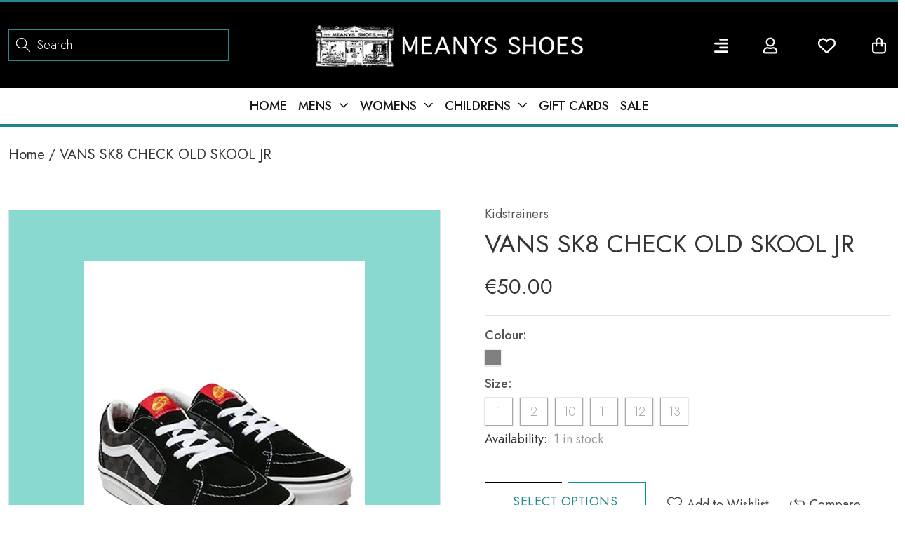

--- FILE ---
content_type: text/html; charset=utf-8
request_url: https://meanyshoes.ie/products/vans-sk8-check-old-skool-jr
body_size: 28375
content:
<!doctype html>
<!--[if IE 9]> <html class="ie9 no-js" lang="en"> <![endif]-->
<!--[if (gt IE 9)|!(IE)]><!--> <html class="no-js" lang="en"> <!--<![endif]-->
<head>
  <!-- Basic page needs ================================================== -->
  <meta charset="utf-8">
  <!--[if IE]><meta http-equiv="X-UA-Compatible" content="IE=edge,chrome=1"><![endif]-->
  <meta name="viewport" content="width=device-width,initial-scale=1">
  <meta name="theme-color" content="#228a8f">
  <meta name="keywords" content="Shopify Template" />
  <meta name="author" content="p-themes">
  <link rel="canonical" href="https://meanyshoes.ie/products/vans-sk8-check-old-skool-jr"><link rel="shortcut icon" href="//meanyshoes.ie/cdn/shop/files/footer-logo-new_32x32.png?v=1664173562" type="image/png"><!-- Title and description ================================================== --><title>VANS SK8 CHECK OLD SKOOL JR
&ndash; Meany&#39;s Shoes
</title><!-- Social meta ================================================== --><!-- /snippets/social-meta-tags.liquid -->




<meta property="og:site_name" content="Meany&#39;s Shoes">
<meta property="og:url" content="https://meanyshoes.ie/products/vans-sk8-check-old-skool-jr">
<meta property="og:title" content="VANS SK8 CHECK OLD SKOOL JR">
<meta property="og:type" content="product">
<meta property="og:description" content="Ireland, Clarks Shoes, Marco Tozzi, Tommy Bowe, Dubarry, Van Dal, Lotus, Rieker, Gabor,Skechers, Crocs,Kate Appleby,Vans, Una Healy, Kswiss, Merrell, Ecco, Childrens Shoes, Womens Shoes, Mens Shoes, Boots, Trainers, Sandals, Sports, Joma, Tommy Hilfiger, Rolling Soft, Anothertrend, Victoria, Wonders, Saucony.">

  <meta property="og:price:amount" content="50.00">
  <meta property="og:price:currency" content="EUR">

<meta property="og:image" content="http://meanyshoes.ie/cdn/shop/files/ss22_-_vns_old_skool_grey_check_jr_1200x1200.jpg?v=1706400789">
<meta property="og:image:secure_url" content="https://meanyshoes.ie/cdn/shop/files/ss22_-_vns_old_skool_grey_check_jr_1200x1200.jpg?v=1706400789">


<meta name="twitter:card" content="summary_large_image">
<meta name="twitter:title" content="VANS SK8 CHECK OLD SKOOL JR">
<meta name="twitter:description" content="Ireland, Clarks Shoes, Marco Tozzi, Tommy Bowe, Dubarry, Van Dal, Lotus, Rieker, Gabor,Skechers, Crocs,Kate Appleby,Vans, Una Healy, Kswiss, Merrell, Ecco, Childrens Shoes, Womens Shoes, Mens Shoes, Boots, Trainers, Sandals, Sports, Joma, Tommy Hilfiger, Rolling Soft, Anothertrend, Victoria, Wonders, Saucony.">
<!-- Helpers ================================================== -->

  <!-- CSS ================================================== --><link href="https://fonts.googleapis.com/css?family=Jost:100,200,300,400,500,600,700,800,900" rel="stylesheet" defer><link rel='stylesheet' href='https://cdnjs.cloudflare.com/ajax/libs/animate.css/3.7.2/animate.min.css'>
<link href="//meanyshoes.ie/cdn/shop/t/16/assets/theme.css?v=40520790966828030511703752917" rel="stylesheet" type="text/css" media="all" />
<link href="//meanyshoes.ie/cdn/shop/t/16/assets/meany.css?v=156051695591023534251667959761" rel="stylesheet" type="text/css" media="all" /> 
<link href="//meanyshoes.ie/cdn/shop/t/16/assets/responsive.css?v=77907705058662306971669950700" rel="stylesheet" type="text/css" media="all" />

<script src="//meanyshoes.ie/cdn/shop/t/16/assets/jquery.min.js?v=146653844047132007351666946444" defer="defer"></script><!-- Header hook for plugins ================================================== -->
  <script>window.performance && window.performance.mark && window.performance.mark('shopify.content_for_header.start');</script><meta name="google-site-verification" content="HQt6EUs04TBT31xuPdlMf3tMdnnyIf9GLJ-87yeQrzg">
<meta id="shopify-digital-wallet" name="shopify-digital-wallet" content="/7462913/digital_wallets/dialog">
<meta name="shopify-checkout-api-token" content="6637075492f08dc48b6a2df7278cf12b">
<meta id="in-context-paypal-metadata" data-shop-id="7462913" data-venmo-supported="false" data-environment="production" data-locale="en_US" data-paypal-v4="true" data-currency="EUR">
<link rel="alternate" type="application/json+oembed" href="https://meanyshoes.ie/products/vans-sk8-check-old-skool-jr.oembed">
<script async="async" src="/checkouts/internal/preloads.js?locale=en-IE"></script>
<script id="shopify-features" type="application/json">{"accessToken":"6637075492f08dc48b6a2df7278cf12b","betas":["rich-media-storefront-analytics"],"domain":"meanyshoes.ie","predictiveSearch":true,"shopId":7462913,"locale":"en"}</script>
<script>var Shopify = Shopify || {};
Shopify.shop = "meany-shoes.myshopify.com";
Shopify.locale = "en";
Shopify.currency = {"active":"EUR","rate":"1.0"};
Shopify.country = "IE";
Shopify.theme = {"name":"Live New Meany Shoes 2.1 28102022","id":131678077079,"schema_name":"Meanyshoes","schema_version":" shopify 2.0","theme_store_id":null,"role":"main"};
Shopify.theme.handle = "null";
Shopify.theme.style = {"id":null,"handle":null};
Shopify.cdnHost = "meanyshoes.ie/cdn";
Shopify.routes = Shopify.routes || {};
Shopify.routes.root = "/";</script>
<script type="module">!function(o){(o.Shopify=o.Shopify||{}).modules=!0}(window);</script>
<script>!function(o){function n(){var o=[];function n(){o.push(Array.prototype.slice.apply(arguments))}return n.q=o,n}var t=o.Shopify=o.Shopify||{};t.loadFeatures=n(),t.autoloadFeatures=n()}(window);</script>
<script id="shop-js-analytics" type="application/json">{"pageType":"product"}</script>
<script defer="defer" async type="module" src="//meanyshoes.ie/cdn/shopifycloud/shop-js/modules/v2/client.init-shop-cart-sync_BN7fPSNr.en.esm.js"></script>
<script defer="defer" async type="module" src="//meanyshoes.ie/cdn/shopifycloud/shop-js/modules/v2/chunk.common_Cbph3Kss.esm.js"></script>
<script defer="defer" async type="module" src="//meanyshoes.ie/cdn/shopifycloud/shop-js/modules/v2/chunk.modal_DKumMAJ1.esm.js"></script>
<script type="module">
  await import("//meanyshoes.ie/cdn/shopifycloud/shop-js/modules/v2/client.init-shop-cart-sync_BN7fPSNr.en.esm.js");
await import("//meanyshoes.ie/cdn/shopifycloud/shop-js/modules/v2/chunk.common_Cbph3Kss.esm.js");
await import("//meanyshoes.ie/cdn/shopifycloud/shop-js/modules/v2/chunk.modal_DKumMAJ1.esm.js");

  window.Shopify.SignInWithShop?.initShopCartSync?.({"fedCMEnabled":true,"windoidEnabled":true});

</script>
<script>(function() {
  var isLoaded = false;
  function asyncLoad() {
    if (isLoaded) return;
    isLoaded = true;
    var urls = ["https:\/\/kudobuzz.com\/public\/javascripts\/kudos\/widget.js?shop=meany-shoes.myshopify.com"];
    for (var i = 0; i < urls.length; i++) {
      var s = document.createElement('script');
      s.type = 'text/javascript';
      s.async = true;
      s.src = urls[i];
      var x = document.getElementsByTagName('script')[0];
      x.parentNode.insertBefore(s, x);
    }
  };
  if(window.attachEvent) {
    window.attachEvent('onload', asyncLoad);
  } else {
    window.addEventListener('load', asyncLoad, false);
  }
})();</script>
<script id="__st">var __st={"a":7462913,"offset":0,"reqid":"f6b3ca9c-b742-4172-b88e-59f787effe37-1769801665","pageurl":"meanyshoes.ie\/products\/vans-sk8-check-old-skool-jr","u":"08a81ea707d0","p":"product","rtyp":"product","rid":7533830013079};</script>
<script>window.ShopifyPaypalV4VisibilityTracking = true;</script>
<script id="captcha-bootstrap">!function(){'use strict';const t='contact',e='account',n='new_comment',o=[[t,t],['blogs',n],['comments',n],[t,'customer']],c=[[e,'customer_login'],[e,'guest_login'],[e,'recover_customer_password'],[e,'create_customer']],r=t=>t.map((([t,e])=>`form[action*='/${t}']:not([data-nocaptcha='true']) input[name='form_type'][value='${e}']`)).join(','),a=t=>()=>t?[...document.querySelectorAll(t)].map((t=>t.form)):[];function s(){const t=[...o],e=r(t);return a(e)}const i='password',u='form_key',d=['recaptcha-v3-token','g-recaptcha-response','h-captcha-response',i],f=()=>{try{return window.sessionStorage}catch{return}},m='__shopify_v',_=t=>t.elements[u];function p(t,e,n=!1){try{const o=window.sessionStorage,c=JSON.parse(o.getItem(e)),{data:r}=function(t){const{data:e,action:n}=t;return t[m]||n?{data:e,action:n}:{data:t,action:n}}(c);for(const[e,n]of Object.entries(r))t.elements[e]&&(t.elements[e].value=n);n&&o.removeItem(e)}catch(o){console.error('form repopulation failed',{error:o})}}const l='form_type',E='cptcha';function T(t){t.dataset[E]=!0}const w=window,h=w.document,L='Shopify',v='ce_forms',y='captcha';let A=!1;((t,e)=>{const n=(g='f06e6c50-85a8-45c8-87d0-21a2b65856fe',I='https://cdn.shopify.com/shopifycloud/storefront-forms-hcaptcha/ce_storefront_forms_captcha_hcaptcha.v1.5.2.iife.js',D={infoText:'Protected by hCaptcha',privacyText:'Privacy',termsText:'Terms'},(t,e,n)=>{const o=w[L][v],c=o.bindForm;if(c)return c(t,g,e,D).then(n);var r;o.q.push([[t,g,e,D],n]),r=I,A||(h.body.append(Object.assign(h.createElement('script'),{id:'captcha-provider',async:!0,src:r})),A=!0)});var g,I,D;w[L]=w[L]||{},w[L][v]=w[L][v]||{},w[L][v].q=[],w[L][y]=w[L][y]||{},w[L][y].protect=function(t,e){n(t,void 0,e),T(t)},Object.freeze(w[L][y]),function(t,e,n,w,h,L){const[v,y,A,g]=function(t,e,n){const i=e?o:[],u=t?c:[],d=[...i,...u],f=r(d),m=r(i),_=r(d.filter((([t,e])=>n.includes(e))));return[a(f),a(m),a(_),s()]}(w,h,L),I=t=>{const e=t.target;return e instanceof HTMLFormElement?e:e&&e.form},D=t=>v().includes(t);t.addEventListener('submit',(t=>{const e=I(t);if(!e)return;const n=D(e)&&!e.dataset.hcaptchaBound&&!e.dataset.recaptchaBound,o=_(e),c=g().includes(e)&&(!o||!o.value);(n||c)&&t.preventDefault(),c&&!n&&(function(t){try{if(!f())return;!function(t){const e=f();if(!e)return;const n=_(t);if(!n)return;const o=n.value;o&&e.removeItem(o)}(t);const e=Array.from(Array(32),(()=>Math.random().toString(36)[2])).join('');!function(t,e){_(t)||t.append(Object.assign(document.createElement('input'),{type:'hidden',name:u})),t.elements[u].value=e}(t,e),function(t,e){const n=f();if(!n)return;const o=[...t.querySelectorAll(`input[type='${i}']`)].map((({name:t})=>t)),c=[...d,...o],r={};for(const[a,s]of new FormData(t).entries())c.includes(a)||(r[a]=s);n.setItem(e,JSON.stringify({[m]:1,action:t.action,data:r}))}(t,e)}catch(e){console.error('failed to persist form',e)}}(e),e.submit())}));const S=(t,e)=>{t&&!t.dataset[E]&&(n(t,e.some((e=>e===t))),T(t))};for(const o of['focusin','change'])t.addEventListener(o,(t=>{const e=I(t);D(e)&&S(e,y())}));const B=e.get('form_key'),M=e.get(l),P=B&&M;t.addEventListener('DOMContentLoaded',(()=>{const t=y();if(P)for(const e of t)e.elements[l].value===M&&p(e,B);[...new Set([...A(),...v().filter((t=>'true'===t.dataset.shopifyCaptcha))])].forEach((e=>S(e,t)))}))}(h,new URLSearchParams(w.location.search),n,t,e,['guest_login'])})(!0,!0)}();</script>
<script integrity="sha256-4kQ18oKyAcykRKYeNunJcIwy7WH5gtpwJnB7kiuLZ1E=" data-source-attribution="shopify.loadfeatures" defer="defer" src="//meanyshoes.ie/cdn/shopifycloud/storefront/assets/storefront/load_feature-a0a9edcb.js" crossorigin="anonymous"></script>
<script data-source-attribution="shopify.dynamic_checkout.dynamic.init">var Shopify=Shopify||{};Shopify.PaymentButton=Shopify.PaymentButton||{isStorefrontPortableWallets:!0,init:function(){window.Shopify.PaymentButton.init=function(){};var t=document.createElement("script");t.src="https://meanyshoes.ie/cdn/shopifycloud/portable-wallets/latest/portable-wallets.en.js",t.type="module",document.head.appendChild(t)}};
</script>
<script data-source-attribution="shopify.dynamic_checkout.buyer_consent">
  function portableWalletsHideBuyerConsent(e){var t=document.getElementById("shopify-buyer-consent"),n=document.getElementById("shopify-subscription-policy-button");t&&n&&(t.classList.add("hidden"),t.setAttribute("aria-hidden","true"),n.removeEventListener("click",e))}function portableWalletsShowBuyerConsent(e){var t=document.getElementById("shopify-buyer-consent"),n=document.getElementById("shopify-subscription-policy-button");t&&n&&(t.classList.remove("hidden"),t.removeAttribute("aria-hidden"),n.addEventListener("click",e))}window.Shopify?.PaymentButton&&(window.Shopify.PaymentButton.hideBuyerConsent=portableWalletsHideBuyerConsent,window.Shopify.PaymentButton.showBuyerConsent=portableWalletsShowBuyerConsent);
</script>
<script data-source-attribution="shopify.dynamic_checkout.cart.bootstrap">document.addEventListener("DOMContentLoaded",(function(){function t(){return document.querySelector("shopify-accelerated-checkout-cart, shopify-accelerated-checkout")}if(t())Shopify.PaymentButton.init();else{new MutationObserver((function(e,n){t()&&(Shopify.PaymentButton.init(),n.disconnect())})).observe(document.body,{childList:!0,subtree:!0})}}));
</script>
<link id="shopify-accelerated-checkout-styles" rel="stylesheet" media="screen" href="https://meanyshoes.ie/cdn/shopifycloud/portable-wallets/latest/accelerated-checkout-backwards-compat.css" crossorigin="anonymous">
<style id="shopify-accelerated-checkout-cart">
        #shopify-buyer-consent {
  margin-top: 1em;
  display: inline-block;
  width: 100%;
}

#shopify-buyer-consent.hidden {
  display: none;
}

#shopify-subscription-policy-button {
  background: none;
  border: none;
  padding: 0;
  text-decoration: underline;
  font-size: inherit;
  cursor: pointer;
}

#shopify-subscription-policy-button::before {
  box-shadow: none;
}

      </style>

<script>window.performance && window.performance.mark && window.performance.mark('shopify.content_for_header.end');</script>
  <!-- /Header hook for plugins ================================================== --><style>
    .tt-flbtn.disabled{
    opacity: 0.3;
    }
  </style>
   
<link href="https://monorail-edge.shopifysvc.com" rel="dns-prefetch">
<script>(function(){if ("sendBeacon" in navigator && "performance" in window) {try {var session_token_from_headers = performance.getEntriesByType('navigation')[0].serverTiming.find(x => x.name == '_s').description;} catch {var session_token_from_headers = undefined;}var session_cookie_matches = document.cookie.match(/_shopify_s=([^;]*)/);var session_token_from_cookie = session_cookie_matches && session_cookie_matches.length === 2 ? session_cookie_matches[1] : "";var session_token = session_token_from_headers || session_token_from_cookie || "";function handle_abandonment_event(e) {var entries = performance.getEntries().filter(function(entry) {return /monorail-edge.shopifysvc.com/.test(entry.name);});if (!window.abandonment_tracked && entries.length === 0) {window.abandonment_tracked = true;var currentMs = Date.now();var navigation_start = performance.timing.navigationStart;var payload = {shop_id: 7462913,url: window.location.href,navigation_start,duration: currentMs - navigation_start,session_token,page_type: "product"};window.navigator.sendBeacon("https://monorail-edge.shopifysvc.com/v1/produce", JSON.stringify({schema_id: "online_store_buyer_site_abandonment/1.1",payload: payload,metadata: {event_created_at_ms: currentMs,event_sent_at_ms: currentMs}}));}}window.addEventListener('pagehide', handle_abandonment_event);}}());</script>
<script id="web-pixels-manager-setup">(function e(e,d,r,n,o){if(void 0===o&&(o={}),!Boolean(null===(a=null===(i=window.Shopify)||void 0===i?void 0:i.analytics)||void 0===a?void 0:a.replayQueue)){var i,a;window.Shopify=window.Shopify||{};var t=window.Shopify;t.analytics=t.analytics||{};var s=t.analytics;s.replayQueue=[],s.publish=function(e,d,r){return s.replayQueue.push([e,d,r]),!0};try{self.performance.mark("wpm:start")}catch(e){}var l=function(){var e={modern:/Edge?\/(1{2}[4-9]|1[2-9]\d|[2-9]\d{2}|\d{4,})\.\d+(\.\d+|)|Firefox\/(1{2}[4-9]|1[2-9]\d|[2-9]\d{2}|\d{4,})\.\d+(\.\d+|)|Chrom(ium|e)\/(9{2}|\d{3,})\.\d+(\.\d+|)|(Maci|X1{2}).+ Version\/(15\.\d+|(1[6-9]|[2-9]\d|\d{3,})\.\d+)([,.]\d+|)( \(\w+\)|)( Mobile\/\w+|) Safari\/|Chrome.+OPR\/(9{2}|\d{3,})\.\d+\.\d+|(CPU[ +]OS|iPhone[ +]OS|CPU[ +]iPhone|CPU IPhone OS|CPU iPad OS)[ +]+(15[._]\d+|(1[6-9]|[2-9]\d|\d{3,})[._]\d+)([._]\d+|)|Android:?[ /-](13[3-9]|1[4-9]\d|[2-9]\d{2}|\d{4,})(\.\d+|)(\.\d+|)|Android.+Firefox\/(13[5-9]|1[4-9]\d|[2-9]\d{2}|\d{4,})\.\d+(\.\d+|)|Android.+Chrom(ium|e)\/(13[3-9]|1[4-9]\d|[2-9]\d{2}|\d{4,})\.\d+(\.\d+|)|SamsungBrowser\/([2-9]\d|\d{3,})\.\d+/,legacy:/Edge?\/(1[6-9]|[2-9]\d|\d{3,})\.\d+(\.\d+|)|Firefox\/(5[4-9]|[6-9]\d|\d{3,})\.\d+(\.\d+|)|Chrom(ium|e)\/(5[1-9]|[6-9]\d|\d{3,})\.\d+(\.\d+|)([\d.]+$|.*Safari\/(?![\d.]+ Edge\/[\d.]+$))|(Maci|X1{2}).+ Version\/(10\.\d+|(1[1-9]|[2-9]\d|\d{3,})\.\d+)([,.]\d+|)( \(\w+\)|)( Mobile\/\w+|) Safari\/|Chrome.+OPR\/(3[89]|[4-9]\d|\d{3,})\.\d+\.\d+|(CPU[ +]OS|iPhone[ +]OS|CPU[ +]iPhone|CPU IPhone OS|CPU iPad OS)[ +]+(10[._]\d+|(1[1-9]|[2-9]\d|\d{3,})[._]\d+)([._]\d+|)|Android:?[ /-](13[3-9]|1[4-9]\d|[2-9]\d{2}|\d{4,})(\.\d+|)(\.\d+|)|Mobile Safari.+OPR\/([89]\d|\d{3,})\.\d+\.\d+|Android.+Firefox\/(13[5-9]|1[4-9]\d|[2-9]\d{2}|\d{4,})\.\d+(\.\d+|)|Android.+Chrom(ium|e)\/(13[3-9]|1[4-9]\d|[2-9]\d{2}|\d{4,})\.\d+(\.\d+|)|Android.+(UC? ?Browser|UCWEB|U3)[ /]?(15\.([5-9]|\d{2,})|(1[6-9]|[2-9]\d|\d{3,})\.\d+)\.\d+|SamsungBrowser\/(5\.\d+|([6-9]|\d{2,})\.\d+)|Android.+MQ{2}Browser\/(14(\.(9|\d{2,})|)|(1[5-9]|[2-9]\d|\d{3,})(\.\d+|))(\.\d+|)|K[Aa][Ii]OS\/(3\.\d+|([4-9]|\d{2,})\.\d+)(\.\d+|)/},d=e.modern,r=e.legacy,n=navigator.userAgent;return n.match(d)?"modern":n.match(r)?"legacy":"unknown"}(),u="modern"===l?"modern":"legacy",c=(null!=n?n:{modern:"",legacy:""})[u],f=function(e){return[e.baseUrl,"/wpm","/b",e.hashVersion,"modern"===e.buildTarget?"m":"l",".js"].join("")}({baseUrl:d,hashVersion:r,buildTarget:u}),m=function(e){var d=e.version,r=e.bundleTarget,n=e.surface,o=e.pageUrl,i=e.monorailEndpoint;return{emit:function(e){var a=e.status,t=e.errorMsg,s=(new Date).getTime(),l=JSON.stringify({metadata:{event_sent_at_ms:s},events:[{schema_id:"web_pixels_manager_load/3.1",payload:{version:d,bundle_target:r,page_url:o,status:a,surface:n,error_msg:t},metadata:{event_created_at_ms:s}}]});if(!i)return console&&console.warn&&console.warn("[Web Pixels Manager] No Monorail endpoint provided, skipping logging."),!1;try{return self.navigator.sendBeacon.bind(self.navigator)(i,l)}catch(e){}var u=new XMLHttpRequest;try{return u.open("POST",i,!0),u.setRequestHeader("Content-Type","text/plain"),u.send(l),!0}catch(e){return console&&console.warn&&console.warn("[Web Pixels Manager] Got an unhandled error while logging to Monorail."),!1}}}}({version:r,bundleTarget:l,surface:e.surface,pageUrl:self.location.href,monorailEndpoint:e.monorailEndpoint});try{o.browserTarget=l,function(e){var d=e.src,r=e.async,n=void 0===r||r,o=e.onload,i=e.onerror,a=e.sri,t=e.scriptDataAttributes,s=void 0===t?{}:t,l=document.createElement("script"),u=document.querySelector("head"),c=document.querySelector("body");if(l.async=n,l.src=d,a&&(l.integrity=a,l.crossOrigin="anonymous"),s)for(var f in s)if(Object.prototype.hasOwnProperty.call(s,f))try{l.dataset[f]=s[f]}catch(e){}if(o&&l.addEventListener("load",o),i&&l.addEventListener("error",i),u)u.appendChild(l);else{if(!c)throw new Error("Did not find a head or body element to append the script");c.appendChild(l)}}({src:f,async:!0,onload:function(){if(!function(){var e,d;return Boolean(null===(d=null===(e=window.Shopify)||void 0===e?void 0:e.analytics)||void 0===d?void 0:d.initialized)}()){var d=window.webPixelsManager.init(e)||void 0;if(d){var r=window.Shopify.analytics;r.replayQueue.forEach((function(e){var r=e[0],n=e[1],o=e[2];d.publishCustomEvent(r,n,o)})),r.replayQueue=[],r.publish=d.publishCustomEvent,r.visitor=d.visitor,r.initialized=!0}}},onerror:function(){return m.emit({status:"failed",errorMsg:"".concat(f," has failed to load")})},sri:function(e){var d=/^sha384-[A-Za-z0-9+/=]+$/;return"string"==typeof e&&d.test(e)}(c)?c:"",scriptDataAttributes:o}),m.emit({status:"loading"})}catch(e){m.emit({status:"failed",errorMsg:(null==e?void 0:e.message)||"Unknown error"})}}})({shopId: 7462913,storefrontBaseUrl: "https://meanyshoes.ie",extensionsBaseUrl: "https://extensions.shopifycdn.com/cdn/shopifycloud/web-pixels-manager",monorailEndpoint: "https://monorail-edge.shopifysvc.com/unstable/produce_batch",surface: "storefront-renderer",enabledBetaFlags: ["2dca8a86"],webPixelsConfigList: [{"id":"1146782041","configuration":"{\"config\":\"{\\\"pixel_id\\\":\\\"GT-NMLQGQJ\\\",\\\"target_country\\\":\\\"IE\\\",\\\"gtag_events\\\":[{\\\"type\\\":\\\"purchase\\\",\\\"action_label\\\":\\\"MC-TLNJ1C165T\\\"},{\\\"type\\\":\\\"page_view\\\",\\\"action_label\\\":\\\"MC-TLNJ1C165T\\\"},{\\\"type\\\":\\\"view_item\\\",\\\"action_label\\\":\\\"MC-TLNJ1C165T\\\"}],\\\"enable_monitoring_mode\\\":false}\"}","eventPayloadVersion":"v1","runtimeContext":"OPEN","scriptVersion":"b2a88bafab3e21179ed38636efcd8a93","type":"APP","apiClientId":1780363,"privacyPurposes":[],"dataSharingAdjustments":{"protectedCustomerApprovalScopes":["read_customer_address","read_customer_email","read_customer_name","read_customer_personal_data","read_customer_phone"]}},{"id":"474513753","configuration":"{\"pixel_id\":\"401402490650522\",\"pixel_type\":\"facebook_pixel\",\"metaapp_system_user_token\":\"-\"}","eventPayloadVersion":"v1","runtimeContext":"OPEN","scriptVersion":"ca16bc87fe92b6042fbaa3acc2fbdaa6","type":"APP","apiClientId":2329312,"privacyPurposes":["ANALYTICS","MARKETING","SALE_OF_DATA"],"dataSharingAdjustments":{"protectedCustomerApprovalScopes":["read_customer_address","read_customer_email","read_customer_name","read_customer_personal_data","read_customer_phone"]}},{"id":"shopify-app-pixel","configuration":"{}","eventPayloadVersion":"v1","runtimeContext":"STRICT","scriptVersion":"0450","apiClientId":"shopify-pixel","type":"APP","privacyPurposes":["ANALYTICS","MARKETING"]},{"id":"shopify-custom-pixel","eventPayloadVersion":"v1","runtimeContext":"LAX","scriptVersion":"0450","apiClientId":"shopify-pixel","type":"CUSTOM","privacyPurposes":["ANALYTICS","MARKETING"]}],isMerchantRequest: false,initData: {"shop":{"name":"Meany's Shoes","paymentSettings":{"currencyCode":"EUR"},"myshopifyDomain":"meany-shoes.myshopify.com","countryCode":"IE","storefrontUrl":"https:\/\/meanyshoes.ie"},"customer":null,"cart":null,"checkout":null,"productVariants":[{"price":{"amount":50.0,"currencyCode":"EUR"},"product":{"title":"VANS SK8 CHECK OLD SKOOL JR","vendor":"Vans","id":"7533830013079","untranslatedTitle":"VANS SK8 CHECK OLD SKOOL JR","url":"\/products\/vans-sk8-check-old-skool-jr","type":"Kidstrainers"},"id":"41993382232215","image":{"src":"\/\/meanyshoes.ie\/cdn\/shop\/files\/ss22_-_vns_old_skool_grey_check_jr.jpg?v=1706400789"},"sku":"Vns-Ske8-Checkerboard-Jr-Grey-Combi-1","title":"Grey Combi \/ 1","untranslatedTitle":"Grey Combi \/ 1"},{"price":{"amount":50.0,"currencyCode":"EUR"},"product":{"title":"VANS SK8 CHECK OLD SKOOL JR","vendor":"Vans","id":"7533830013079","untranslatedTitle":"VANS SK8 CHECK OLD SKOOL JR","url":"\/products\/vans-sk8-check-old-skool-jr","type":"Kidstrainers"},"id":"41993382330519","image":{"src":"\/\/meanyshoes.ie\/cdn\/shop\/files\/ss22_-_vns_old_skool_grey_check_jr.jpg?v=1706400789"},"sku":"Vns-Ske8-Checkerboard-Jr-Grey-Combi-10","title":"Grey Combi \/ 10","untranslatedTitle":"Grey Combi \/ 10"},{"price":{"amount":50.0,"currencyCode":"EUR"},"product":{"title":"VANS SK8 CHECK OLD SKOOL JR","vendor":"Vans","id":"7533830013079","untranslatedTitle":"VANS SK8 CHECK OLD SKOOL JR","url":"\/products\/vans-sk8-check-old-skool-jr","type":"Kidstrainers"},"id":"41993382363287","image":{"src":"\/\/meanyshoes.ie\/cdn\/shop\/files\/ss22_-_vns_old_skool_grey_check_jr.jpg?v=1706400789"},"sku":"Vns-Ske8-Checkerboard-Jr-Grey-Combi-11","title":"Grey Combi \/ 11","untranslatedTitle":"Grey Combi \/ 11"},{"price":{"amount":50.0,"currencyCode":"EUR"},"product":{"title":"VANS SK8 CHECK OLD SKOOL JR","vendor":"Vans","id":"7533830013079","untranslatedTitle":"VANS SK8 CHECK OLD SKOOL JR","url":"\/products\/vans-sk8-check-old-skool-jr","type":"Kidstrainers"},"id":"41993382461591","image":{"src":"\/\/meanyshoes.ie\/cdn\/shop\/files\/ss22_-_vns_old_skool_grey_check_jr.jpg?v=1706400789"},"sku":"Vns-Ske8-Checkerboard-Jr-Grey-Combi-12","title":"Grey Combi \/ 12","untranslatedTitle":"Grey Combi \/ 12"},{"price":{"amount":50.0,"currencyCode":"EUR"},"product":{"title":"VANS SK8 CHECK OLD SKOOL JR","vendor":"Vans","id":"7533830013079","untranslatedTitle":"VANS SK8 CHECK OLD SKOOL JR","url":"\/products\/vans-sk8-check-old-skool-jr","type":"Kidstrainers"},"id":"41993382494359","image":{"src":"\/\/meanyshoes.ie\/cdn\/shop\/files\/ss22_-_vns_old_skool_grey_check_jr.jpg?v=1706400789"},"sku":"Vns-Ske8-Checkerboard-Jr-Grey-Combi-13","title":"Grey Combi \/ 13","untranslatedTitle":"Grey Combi \/ 13"},{"price":{"amount":50.0,"currencyCode":"EUR"},"product":{"title":"VANS SK8 CHECK OLD SKOOL JR","vendor":"Vans","id":"7533830013079","untranslatedTitle":"VANS SK8 CHECK OLD SKOOL JR","url":"\/products\/vans-sk8-check-old-skool-jr","type":"Kidstrainers"},"id":"41993382559895","image":{"src":"\/\/meanyshoes.ie\/cdn\/shop\/files\/ss22_-_vns_old_skool_grey_check_jr.jpg?v=1706400789"},"sku":"Vns-Ske8-Checkerboard-Jr-Grey-Combi-2","title":"Grey Combi \/ 2","untranslatedTitle":"Grey Combi \/ 2"}],"purchasingCompany":null},},"https://meanyshoes.ie/cdn","1d2a099fw23dfb22ep557258f5m7a2edbae",{"modern":"","legacy":""},{"shopId":"7462913","storefrontBaseUrl":"https:\/\/meanyshoes.ie","extensionBaseUrl":"https:\/\/extensions.shopifycdn.com\/cdn\/shopifycloud\/web-pixels-manager","surface":"storefront-renderer","enabledBetaFlags":"[\"2dca8a86\"]","isMerchantRequest":"false","hashVersion":"1d2a099fw23dfb22ep557258f5m7a2edbae","publish":"custom","events":"[[\"page_viewed\",{}],[\"product_viewed\",{\"productVariant\":{\"price\":{\"amount\":50.0,\"currencyCode\":\"EUR\"},\"product\":{\"title\":\"VANS SK8 CHECK OLD SKOOL JR\",\"vendor\":\"Vans\",\"id\":\"7533830013079\",\"untranslatedTitle\":\"VANS SK8 CHECK OLD SKOOL JR\",\"url\":\"\/products\/vans-sk8-check-old-skool-jr\",\"type\":\"Kidstrainers\"},\"id\":\"41993382232215\",\"image\":{\"src\":\"\/\/meanyshoes.ie\/cdn\/shop\/files\/ss22_-_vns_old_skool_grey_check_jr.jpg?v=1706400789\"},\"sku\":\"Vns-Ske8-Checkerboard-Jr-Grey-Combi-1\",\"title\":\"Grey Combi \/ 1\",\"untranslatedTitle\":\"Grey Combi \/ 1\"}}]]"});</script><script>
  window.ShopifyAnalytics = window.ShopifyAnalytics || {};
  window.ShopifyAnalytics.meta = window.ShopifyAnalytics.meta || {};
  window.ShopifyAnalytics.meta.currency = 'EUR';
  var meta = {"product":{"id":7533830013079,"gid":"gid:\/\/shopify\/Product\/7533830013079","vendor":"Vans","type":"Kidstrainers","handle":"vans-sk8-check-old-skool-jr","variants":[{"id":41993382232215,"price":5000,"name":"VANS SK8 CHECK OLD SKOOL JR - Grey Combi \/ 1","public_title":"Grey Combi \/ 1","sku":"Vns-Ske8-Checkerboard-Jr-Grey-Combi-1"},{"id":41993382330519,"price":5000,"name":"VANS SK8 CHECK OLD SKOOL JR - Grey Combi \/ 10","public_title":"Grey Combi \/ 10","sku":"Vns-Ske8-Checkerboard-Jr-Grey-Combi-10"},{"id":41993382363287,"price":5000,"name":"VANS SK8 CHECK OLD SKOOL JR - Grey Combi \/ 11","public_title":"Grey Combi \/ 11","sku":"Vns-Ske8-Checkerboard-Jr-Grey-Combi-11"},{"id":41993382461591,"price":5000,"name":"VANS SK8 CHECK OLD SKOOL JR - Grey Combi \/ 12","public_title":"Grey Combi \/ 12","sku":"Vns-Ske8-Checkerboard-Jr-Grey-Combi-12"},{"id":41993382494359,"price":5000,"name":"VANS SK8 CHECK OLD SKOOL JR - Grey Combi \/ 13","public_title":"Grey Combi \/ 13","sku":"Vns-Ske8-Checkerboard-Jr-Grey-Combi-13"},{"id":41993382559895,"price":5000,"name":"VANS SK8 CHECK OLD SKOOL JR - Grey Combi \/ 2","public_title":"Grey Combi \/ 2","sku":"Vns-Ske8-Checkerboard-Jr-Grey-Combi-2"}],"remote":false},"page":{"pageType":"product","resourceType":"product","resourceId":7533830013079,"requestId":"f6b3ca9c-b742-4172-b88e-59f787effe37-1769801665"}};
  for (var attr in meta) {
    window.ShopifyAnalytics.meta[attr] = meta[attr];
  }
</script>
<script class="analytics">
  (function () {
    var customDocumentWrite = function(content) {
      var jquery = null;

      if (window.jQuery) {
        jquery = window.jQuery;
      } else if (window.Checkout && window.Checkout.$) {
        jquery = window.Checkout.$;
      }

      if (jquery) {
        jquery('body').append(content);
      }
    };

    var hasLoggedConversion = function(token) {
      if (token) {
        return document.cookie.indexOf('loggedConversion=' + token) !== -1;
      }
      return false;
    }

    var setCookieIfConversion = function(token) {
      if (token) {
        var twoMonthsFromNow = new Date(Date.now());
        twoMonthsFromNow.setMonth(twoMonthsFromNow.getMonth() + 2);

        document.cookie = 'loggedConversion=' + token + '; expires=' + twoMonthsFromNow;
      }
    }

    var trekkie = window.ShopifyAnalytics.lib = window.trekkie = window.trekkie || [];
    if (trekkie.integrations) {
      return;
    }
    trekkie.methods = [
      'identify',
      'page',
      'ready',
      'track',
      'trackForm',
      'trackLink'
    ];
    trekkie.factory = function(method) {
      return function() {
        var args = Array.prototype.slice.call(arguments);
        args.unshift(method);
        trekkie.push(args);
        return trekkie;
      };
    };
    for (var i = 0; i < trekkie.methods.length; i++) {
      var key = trekkie.methods[i];
      trekkie[key] = trekkie.factory(key);
    }
    trekkie.load = function(config) {
      trekkie.config = config || {};
      trekkie.config.initialDocumentCookie = document.cookie;
      var first = document.getElementsByTagName('script')[0];
      var script = document.createElement('script');
      script.type = 'text/javascript';
      script.onerror = function(e) {
        var scriptFallback = document.createElement('script');
        scriptFallback.type = 'text/javascript';
        scriptFallback.onerror = function(error) {
                var Monorail = {
      produce: function produce(monorailDomain, schemaId, payload) {
        var currentMs = new Date().getTime();
        var event = {
          schema_id: schemaId,
          payload: payload,
          metadata: {
            event_created_at_ms: currentMs,
            event_sent_at_ms: currentMs
          }
        };
        return Monorail.sendRequest("https://" + monorailDomain + "/v1/produce", JSON.stringify(event));
      },
      sendRequest: function sendRequest(endpointUrl, payload) {
        // Try the sendBeacon API
        if (window && window.navigator && typeof window.navigator.sendBeacon === 'function' && typeof window.Blob === 'function' && !Monorail.isIos12()) {
          var blobData = new window.Blob([payload], {
            type: 'text/plain'
          });

          if (window.navigator.sendBeacon(endpointUrl, blobData)) {
            return true;
          } // sendBeacon was not successful

        } // XHR beacon

        var xhr = new XMLHttpRequest();

        try {
          xhr.open('POST', endpointUrl);
          xhr.setRequestHeader('Content-Type', 'text/plain');
          xhr.send(payload);
        } catch (e) {
          console.log(e);
        }

        return false;
      },
      isIos12: function isIos12() {
        return window.navigator.userAgent.lastIndexOf('iPhone; CPU iPhone OS 12_') !== -1 || window.navigator.userAgent.lastIndexOf('iPad; CPU OS 12_') !== -1;
      }
    };
    Monorail.produce('monorail-edge.shopifysvc.com',
      'trekkie_storefront_load_errors/1.1',
      {shop_id: 7462913,
      theme_id: 131678077079,
      app_name: "storefront",
      context_url: window.location.href,
      source_url: "//meanyshoes.ie/cdn/s/trekkie.storefront.c59ea00e0474b293ae6629561379568a2d7c4bba.min.js"});

        };
        scriptFallback.async = true;
        scriptFallback.src = '//meanyshoes.ie/cdn/s/trekkie.storefront.c59ea00e0474b293ae6629561379568a2d7c4bba.min.js';
        first.parentNode.insertBefore(scriptFallback, first);
      };
      script.async = true;
      script.src = '//meanyshoes.ie/cdn/s/trekkie.storefront.c59ea00e0474b293ae6629561379568a2d7c4bba.min.js';
      first.parentNode.insertBefore(script, first);
    };
    trekkie.load(
      {"Trekkie":{"appName":"storefront","development":false,"defaultAttributes":{"shopId":7462913,"isMerchantRequest":null,"themeId":131678077079,"themeCityHash":"4425525885032929932","contentLanguage":"en","currency":"EUR","eventMetadataId":"3e0e03bf-3642-4391-badb-1b1cd4547e88"},"isServerSideCookieWritingEnabled":true,"monorailRegion":"shop_domain","enabledBetaFlags":["65f19447","b5387b81"]},"Session Attribution":{},"S2S":{"facebookCapiEnabled":true,"source":"trekkie-storefront-renderer","apiClientId":580111}}
    );

    var loaded = false;
    trekkie.ready(function() {
      if (loaded) return;
      loaded = true;

      window.ShopifyAnalytics.lib = window.trekkie;

      var originalDocumentWrite = document.write;
      document.write = customDocumentWrite;
      try { window.ShopifyAnalytics.merchantGoogleAnalytics.call(this); } catch(error) {};
      document.write = originalDocumentWrite;

      window.ShopifyAnalytics.lib.page(null,{"pageType":"product","resourceType":"product","resourceId":7533830013079,"requestId":"f6b3ca9c-b742-4172-b88e-59f787effe37-1769801665","shopifyEmitted":true});

      var match = window.location.pathname.match(/checkouts\/(.+)\/(thank_you|post_purchase)/)
      var token = match? match[1]: undefined;
      if (!hasLoggedConversion(token)) {
        setCookieIfConversion(token);
        window.ShopifyAnalytics.lib.track("Viewed Product",{"currency":"EUR","variantId":41993382232215,"productId":7533830013079,"productGid":"gid:\/\/shopify\/Product\/7533830013079","name":"VANS SK8 CHECK OLD SKOOL JR - Grey Combi \/ 1","price":"50.00","sku":"Vns-Ske8-Checkerboard-Jr-Grey-Combi-1","brand":"Vans","variant":"Grey Combi \/ 1","category":"Kidstrainers","nonInteraction":true,"remote":false},undefined,undefined,{"shopifyEmitted":true});
      window.ShopifyAnalytics.lib.track("monorail:\/\/trekkie_storefront_viewed_product\/1.1",{"currency":"EUR","variantId":41993382232215,"productId":7533830013079,"productGid":"gid:\/\/shopify\/Product\/7533830013079","name":"VANS SK8 CHECK OLD SKOOL JR - Grey Combi \/ 1","price":"50.00","sku":"Vns-Ske8-Checkerboard-Jr-Grey-Combi-1","brand":"Vans","variant":"Grey Combi \/ 1","category":"Kidstrainers","nonInteraction":true,"remote":false,"referer":"https:\/\/meanyshoes.ie\/products\/vans-sk8-check-old-skool-jr"});
      }
    });


        var eventsListenerScript = document.createElement('script');
        eventsListenerScript.async = true;
        eventsListenerScript.src = "//meanyshoes.ie/cdn/shopifycloud/storefront/assets/shop_events_listener-3da45d37.js";
        document.getElementsByTagName('head')[0].appendChild(eventsListenerScript);

})();</script>
<script
  defer
  src="https://meanyshoes.ie/cdn/shopifycloud/perf-kit/shopify-perf-kit-3.1.0.min.js"
  data-application="storefront-renderer"
  data-shop-id="7462913"
  data-render-region="gcp-us-east1"
  data-page-type="product"
  data-theme-instance-id="131678077079"
  data-theme-name="Meanyshoes"
  data-theme-version=" shopify 2.0"
  data-monorail-region="shop_domain"
  data-resource-timing-sampling-rate="10"
  data-shs="true"
  data-shs-beacon="true"
  data-shs-export-with-fetch="true"
  data-shs-logs-sample-rate="1"
  data-shs-beacon-endpoint="https://meanyshoes.ie/api/collect"
></script>
</head>
<body class="pageproduct" 
      id="same_product_height"
      ><div id="shopify-section-header-template" class="shopify-section"><header id="header" class=" text-white desctop-menu-large shadow fixed-top "><!-- tt-cart -->
 
<div class="offcanvas offcanvas-end" tabindex="-1" id="offcanvasCart" aria-labelledby="offcanvasCartLabel">
  <div class="offcanvas-header">
    <h5 id="offcanvasCartLabel">SHOPPING CART</h5>
    <button type="button" class="btn-close text-reset" data-bs-dismiss="offcanvas" aria-label="Close"></button>
  </div>
  <div class="offcanvas-body tt-cart ">
             <div class="tt-cart-layout">
          <div class="tt-cart-content p-0">
<a href="/cart" class="tt-cart-empty" title="VIEW CART">
              <i class="icon-f-39"></i>
              <p>No Products in the Cart</p>
            </a>
            
            <div class="tt-cart-box hide">
              <div class="tt-cart-list"></div>
              <div class="flex-align-center header-cart-more-message-js" style="display: none;">
                <a href="/cart" class="btn-link-02" title="View cart">. . .</a>
              </div>
              <div class="tt-cart-total-row">
                <div class="tt-cart-total-title">TOTAL:</div>
                <div class="tt-cart-total-price">&euro;0.00</div>
              </div>
              
              <div class="tt-cart-btn">
                <div class="tt-item">
                  <a href="/checkout" class="special-btn btn-sm w-100 "><span><span>PROCEED TO CHECKOUT</span></span></a>
                </div>
                <div class="tt-item">
                  <a href="/cart" class="special-btn btn-sm w-100"><span><span>VIEW CART</span></span></a>
                </div>
              </div>
            </div>

          </div>
        </div><div class='item-html-js hide'>
  <div class="tt-item">
    <a href="#" title="View Product">
      <div class="tt-item-img">
        img
      </div>
      <div class="tt-item-descriptions">
        <h2 class="tt-title">title</h2>

        <ul class="tt-add-info">
          <li class="details">details</li>
        </ul>

        <div class="tt-quantity"><span class="qty">qty</span> X</div> <div class="tt-price">price</div>
      </div>
    </a>
    <div class="tt-item-close">
      <a href="/cart/change?id=0&quantity=0" class="tt-btn-close svg-icon-delete header_delete_cartitem_js" title="Delete">
        <svg xmlns="http://www.w3.org/2000/svg" viewBox="0 0 320 512"><path d="M310.6 361.4c12.5 12.5 12.5 32.75 0 45.25C304.4 412.9 296.2 416 288 416s-16.38-3.125-22.62-9.375L160 301.3L54.63 406.6C48.38 412.9 40.19 416 32 416S15.63 412.9 9.375 406.6c-12.5-12.5-12.5-32.75 0-45.25l105.4-105.4L9.375 150.6c-12.5-12.5-12.5-32.75 0-45.25s32.75-12.5 45.25 0L160 210.8l105.4-105.4c12.5-12.5 32.75-12.5 45.25 0s12.5 32.75 0 45.25l-105.4 105.4L310.6 361.4z"/></svg>
      </a>
    </div>
  </div>
</div></div>
</div>
      
<!-- /tt-cart --> <nav class="panel-menu mobile-main-menu">
  <ul><li>
      <a href="/">Home</a></li><li>
      <a href="/collections/mens">Mens</a><ul><li>
          <a href="/collections/mens">Browse By Style</a><ul><li><a href="/collections/casual-boots-mens">Boots</a></li><li><a href="/collections/casual-shoes">Casual Shoes</a></li><li><a href="/collections/sale">Slippers</a></li><li><a href="/collections/trainers-and-outdoors">Trainers/Outdoor</a></li><li><a href="/collections/formal-shoes">Formal Shoes</a></li><li><a href="/collections/sandals">Sandals</a></li></ul></li><li>
          <a href="/collections/mens">Browse By SIZE</a><ul><li><a href="/collections/mens?filter.v.option.size=6">6</a></li><li><a href="/collections/mens?filter.v.option.size=6.5">6.5</a></li><li><a href="/collections/mens?filter.v.option.size=7">7</a></li><li><a href="/collections/mens?filter.v.option.size=7.5">7.5</a></li><li><a href="/collections/mens?filter.v.option.size=8">8</a></li><li><a href="/collections/mens?filter.v.option.size=8.5">8.5</a></li></ul></li><li>
          <a href="/collections/mens">Browse By Brands</a><ul><li><a href="/collections/mens-tommy-bowe">Tommy Bowe</a></li><li><a href="/collections/mens?filter.p.vendor=Clarks">Clarks</a></li><li><a href="/collections/mens?filter.p.vendor=Ecco Shoes">Ecco Shoes</a></li><li><a href="/collections/mens-skechers">Skechers</a></li><li><a href="/collections/tommy-hilfiger-mens-1">Tommy Hilifger</a></li><li><a href="/collections/mens-kswiss">Kswiss </a></li><li><a href="/collections/new-balance-men">New Balance</a></li><li><a href="/collections/mens?filter.p.vendor=Asics">Asics</a></li><li><a href="/collections/mens?filter.p.vendor=Base London">Base London</a></li><li><a href="/collections/mens?filter.p.vendor=Birkenstock">Birkenstock</a></li><li><a href="/collections/mens?filter.p.vendor=Dubarry Shoes Ltd">Dubarry Shoes Ltd</a></li><li><a href="/collections/mens-merrell-1">Merrell</a></li></ul></li></ul></li><li>
      <a href="/collections/womens">Womens</a><ul><li>
          <a href="/collections/womens">Browse By Style</a><ul><li><a href="/collections/casual-boots-womens">Boots</a></li><li><a href="/collections/heels">Heels</a></li><li><a href="/collections/handbags">Bags, Purses and Accessories</a></li><li><a href="/collections/womens-shoes">Shoes</a></li><li><a href="/collections/womens-trainers-and-outdoors-1">Trainers and Outdoors</a></li><li><a href="/collections/womens-slippers">Slippers</a></li><li><a href="/collections/comfort-sandals">Sandals</a></li></ul></li><li>
          <a href="/collections/womens">Browse By SIZE</a><ul><li><a href="/collections/womens?filter.v.option.size=36">36</a></li><li><a href="/collections/womens?filter.v.option.size=37">37</a></li><li><a href="/collections/womens?filter.v.option.size=38">38</a></li><li><a href="/collections/womens?filter.v.option.size=39">39</a></li><li><a href="/collections/womens?filter.v.option.size=40">40</a></li><li><a href="/collections/womens?filter.v.option.size=41">41</a></li></ul></li><li>
          <a href="/collections/womens">Browse By Brands</a><ul><li><a href="/collections/womens-marco">Marco Tozzi</a></li><li><a href="/collections/womens-tommy-hilfiger">Tommy Hilfiger</a></li><li><a href="/collections/womens-birkenstock">Birkenstock</a></li><li><a href="/collections/womens-skechers">Skechers</a></li><li><a href="/collections/wonders-1/FLAT-SHOES">WONDERS</a></li><li><a href="/collections/womens-una">Una Healy</a></li><li><a href="/collections/womens-rieker-1">Rieker</a></li><li><a href="/collections/womens-josef-siebel">Ecco Shoes</a></li><li><a href="/collections/womens-gabor-1">Gabor Shoes</a></li><li><a href="/collections/womens-kate">Kate Appleby</a></li><li><a href="/collections/clarks">Clarks </a></li><li><a href="/collections/womens?filter.p.vendor=Josef Seibel">Josef Seibel</a></li><li><a href="/collections/womens-merrell">Merrell</a></li><li><a href="/collections/womens?filter.p.vendor=Fly London">Fly London</a></li></ul></li></ul></li><li>
      <a href="/collections/childrens">Childrens</a><ul><li>
          <a href="/collections/childrens">Browse By Style</a><ul><li><a href="/collections/childrens-boots">Childrens Boots</a></li><li><a href="/collections/childrens-trainers">Childrens Trainers</a></li><li><a href="/collections/babies">Babies</a></li><li><a href="/collections/boys-shoes">Boys Shoes</a></li><li><a href="/collections/girls-shoes">Girls Shoes</a></li><li><a href="/collections/childrens-sandals-1">Kids Sandals</a></li><li><a href="/collections/dance-shoes">Dance Shoes</a></li><li><a href="/collections/canvas">Canvas</a></li></ul></li><li>
          <a href="/collections/childrens">Browse By SIZE</a><ul><li><a href="/collections/childrens?filter.v.option.size=1">1</a></li><li><a href="/collections/childrens?filter.v.option.size=1.5">1.5</a></li><li><a href="/collections/childrens?filter.v.option.size=2">2</a></li><li><a href="/collections/childrens?filter.v.option.size=2.5">2.5</a></li><li><a href="/collections/childrens?filter.v.option.size=3">3</a></li><li><a href="/collections/childrens?filter.v.option.size=3.5">3.5</a></li></ul></li><li>
          <a href="/collections/childrens">Browse By Brands</a><ul><li><a href="/collections/childrens?filter.p.vendor=Clarks">Clarks</a></li><li><a href="/collections/childrens-skechers">Skechers</a></li><li><a href="/collections/childrens-new-balance">New Balance</a></li><li><a href="/collections/childrens?filter.p.vendor=Dubarry Shoes Ltd">Dubarry Shoes Ltd</a></li><li><a href="/collections/childrens?filter.p.vendor=Geox">Geox</a></li><li><a href="/collections/childrens?filter.p.vendor=Inishfree Dance Shoes">Inishfree Dance Shoes</a></li><li><a href="/collections/childrens?filter.p.vendor=Joma">Joma</a></li><li><a href="/collections/lelli-kellys">Lelli Kellys</a></li><li><a href="/collections/childrens-tommy-bowe">Tommy Bowe</a></li></ul></li></ul></li><li>
      <a href="/collections/gift-card">Gift Cards</a></li><li>
      <a href="/collections/sales">Sale</a></li></ul>
</nav><div class="mobile-menus position-relative bg-light d-sm-flex d-md-flex d-lg-none d-xl-none d-xxl-none">
<!--       //d-sm-flex d-md-flex d-lg-none d-xl-none d-xxl-none -->
      <nav class="bg-light py-1 px-3 w-100">
  <div class="container-fluid">
<div class="row">
<div class="col-5 p-0">
    <div class="tt-mobile-parent-menu header-btn me-2">
      <button type="button" class="header-btn "   data-tooltip="Menu"
            data-tposition="bottom"  type="button" data-bs-toggle="offcanvas" data-bs-target="#clickMenu" aria-controls="clickMenu">
         <svg xmlns='http://www.w3.org/2000/svg' viewBox='0 0 448 512'><path d='M416 96H192C174.3 96 160 81.67 160 64C160 46.33 174.3 32 192 32H416C433.7 32 448 46.33 448 64C448 81.67 433.7 96 416 96zM416 352H192C174.3 352 160 337.7 160 320C160 302.3 174.3 288 192 288H416C433.7 288 448 302.3 448 320C448 337.7 433.7 352 416 352zM0 192C0 174.3 14.33 160 32 160H416C433.7 160 448 174.3 448 192C448 209.7 433.7 224 416 224H32C14.33 224 0 209.7 0 192zM416 480H32C14.33 480 0 465.7 0 448C0 430.3 14.33 416 32 416H416C433.7 416 448 430.3 448 448C448 465.7 433.7 480 416 480z'/></svg>
</button> 
       
      </div>
 
 <button type="button" id="mobile_search_toggle" class="header-btn  ms-2"   data-tooltip="Search"
            data-tposition="bottom"  type="button">
         <svg xmlns='http://www.w3.org/2000/svg' viewBox='0 0 512 512'><path d='M504.1 471l-134-134C399.1 301.5 415.1 256.8 415.1 208c0-114.9-93.13-208-208-208S-.0002 93.13-.0002 208S93.12 416 207.1 416c48.79 0 93.55-16.91 129-45.04l134 134C475.7 509.7 481.9 512 488 512s12.28-2.344 16.97-7.031C514.3 495.6 514.3 480.4 504.1 471zM48 208c0-88.22 71.78-160 160-160s160 71.78 160 160s-71.78 160-160 160S48 296.2 48 208z'/></svg>
</button> 
</div>

  
<div class="col-7 text-right p-0"><a class="header-btn me-2" href="/account/login">     <svg xmlns='http://www.w3.org/2000/svg' viewBox='0 0 448 512'><path d='M313.6 304c-28.7 0-42.5 16-89.6 16-47.1 0-60.8-16-89.6-16C60.2 304 0 364.2 0 438.4V464c0 26.5 21.5 48 48 48h352c26.5 0 48-21.5 48-48v-25.6c0-74.2-60.2-134.4-134.4-134.4zM400 464H48v-25.6c0-47.6 38.8-86.4 86.4-86.4 14.6 0 38.3 16 89.6 16 51.7 0 74.9-16 89.6-16 47.6 0 86.4 38.8 86.4 86.4V464zM224 288c79.5 0 144-64.5 144-144S303.5 0 224 0 80 64.5 80 144s64.5 144 144 144zm0-240c52.9 0 96 43.1 96 96s-43.1 96-96 96-96-43.1-96-96 43.1-96 96-96z'/></svg></a>    
<a href="/pages/wishlist" class="header-btn wish-btn header-icon-with-text tt-wishlist  me-2">               
        <svg xmlns='http://www.w3.org/2000/svg' viewBox='0 0 512 512'><path d='M244 84L255.1 96L267.1 84.02C300.6 51.37 347 36.51 392.6 44.1C461.5 55.58 512 115.2 512 185.1V190.9C512 232.4 494.8 272.1 464.4 300.4L283.7 469.1C276.2 476.1 266.3 480 256 480C245.7 480 235.8 476.1 228.3 469.1L47.59 300.4C17.23 272.1 0 232.4 0 190.9V185.1C0 115.2 50.52 55.58 119.4 44.1C164.1 36.51 211.4 51.37 244 84C243.1 84 244 84.01 244 84L244 84zM255.1 163.9L210.1 117.1C188.4 96.28 157.6 86.4 127.3 91.44C81.55 99.07 48 138.7 48 185.1V190.9C48 219.1 59.71 246.1 80.34 265.3L256 429.3L431.7 265.3C452.3 246.1 464 219.1 464 190.9V185.1C464 138.7 430.4 99.07 384.7 91.44C354.4 86.4 323.6 96.28 301.9 117.1L255.1 163.9z'/></svg>
                   
                  <span class="tt-badge" style="display: none;">0</span>
                    <span class="tt-text">
                  
                  </span>      
</a>


<!-- tt-cart -->
<div class="tt-mobile-parent-cart  header-btn  me-2">
  <div class="tt-cart-btn tt-dropdown-obj">
    <button class="  header-btn"
            data-tooltip="Cart"
            data-tposition="bottom"
            data-bs-toggle="offcanvas" data-bs-target="#offcanvasCart" aria-controls="offcanvasCart"
            >
      

      
        <svg xmlns="http://www.w3.org/2000/svg" viewbox="0 0 448 512"><path d="M112 160V112C112 50.14 162.1 0 224 0C285.9 0 336 50.14 336 112V160H400C426.5 160 448 181.5 448 208V416C448 469 405 512 352 512H96C42.98 512 0 469 0 416V208C0 181.5 21.49 160 48 160H112zM160 160H288V112C288 76.65 259.3 48 224 48C188.7 48 160 76.65 160 112V160zM48 208V416C48 442.5 69.49 464 96 464H352C378.5 464 400 442.5 400 416V208H336V264C336 277.3 325.3 288 312 288C298.7 288 288 277.3 288 264V208H160V264C160 277.3 149.3 288 136 288C122.7 288 112 277.3 112 264V208H48z"></path></svg>
      
      <span class="tt-text">
      
      </span>
      <span class="tt-badge-cart hide">0</span>
      
            
    </button>
 
  </div>
  
</div>
  
       <button type="button" class="header-btn tt-menu-toggle mainmenumob-js"   data-tooltip="Mobile Menu"
            data-tposition="bottom"  type="button">
         <svg xmlns='http://www.w3.org/2000/svg' viewBox='0 0 448 512'><path d='M0 96C0 78.33 14.33 64 32 64H416C433.7 64 448 78.33 448 96C448 113.7 433.7 128 416 128H32C14.33 128 0 113.7 0 96zM0 256C0 238.3 14.33 224 32 224H416C433.7 224 448 238.3 448 256C448 273.7 433.7 288 416 288H32C14.33 288 0 273.7 0 256zM416 448H32C14.33 448 0 433.7 0 416C0 398.3 14.33 384 32 384H416C433.7 384 448 398.3 448 416C448 433.7 433.7 448 416 448z'/></svg>
</button> 
<!-- /tt-cart --></div>
  
  
</div>
      </div>
</nav>
    </div><nav class="panel-menu mobile-main-menu">
  <ul></ul>
</nav><div class="search-box-mobile search-box d-flex align-items-center col-md-3 mb-2 mb-md-0 text-dark text-decoration-none">
   <form action="/search">
  <input type="text"
    placeholder="Search"
    name="q"
    value=""
          autocomplete="off"  class="form-control"
 >
     <button type="submit" value="Search"><img src="//meanyshoes.ie/cdn/shop/t/16/assets/search-icon_small.png?v=72378266722576405641666946444" class="img-fluid"></button>
</form>
   </div><div class="desktop_menus header_right_menu container position-relative py-2">
<div class="d-flex flex-wrap align-items-center justify-content-center justify-content-md-between py-0">
  
  
      
        <div class="search-box d-flex align-items-center col-md-3 mb-2 mb-md-0 text-dark text-decoration-none d-none d-sm-none d-md-none d-lg-flex d-xl-flex d-xxl-flex">
   <form action="/search">
  <input type="text"
    placeholder="Search"
    name="q"
    value=""
          autocomplete="off"  class="form-control"
 >
     <button type="submit" value="Search"><img src="//meanyshoes.ie/cdn/shop/t/16/assets/search-icon_small.png?v=72378266722576405641666946444" class="img-fluid"></button>
</form>
   </div>
<div class="col-12 col-md-auto my-2 justify-content-center my-md-0 text-center m-auto">
<a href="/" class="header-logo" itemprop="url"><img src="//meanyshoes.ie/cdn/shop/files/Header-Logo_427x.png?v=1666439516" 
                   alt=""
                   class="tt-retina img-fluid w-100" itemprop="logo" style="top:0px"/></a>
</div><div class="col-md-3 justify-content-end header-options d-none d-sm-none d-md-none d-lg-flex d-xl-flex d-xxl-flex"><button type="button" class="header-btn"   data-tooltip="Menu"
            data-tposition="bottom"  type="button" data-bs-toggle="offcanvas" data-bs-target="#clickMenu" aria-controls="clickMenu">
         <svg xmlns='http://www.w3.org/2000/svg' viewBox='0 0 448 512'><path d='M416 96H192C174.3 96 160 81.67 160 64C160 46.33 174.3 32 192 32H416C433.7 32 448 46.33 448 64C448 81.67 433.7 96 416 96zM416 352H192C174.3 352 160 337.7 160 320C160 302.3 174.3 288 192 288H416C433.7 288 448 302.3 448 320C448 337.7 433.7 352 416 352zM0 192C0 174.3 14.33 160 32 160H416C433.7 160 448 174.3 448 192C448 209.7 433.7 224 416 224H32C14.33 224 0 209.7 0 192zM416 480H32C14.33 480 0 465.7 0 448C0 430.3 14.33 416 32 416H416C433.7 416 448 430.3 448 448C448 465.7 433.7 480 416 480z'/></svg>
</button>   




 <!-- tt-account -->
 <button type="button" class="header-btn dropdown-toggle" data-bs-toggle="dropdown" aria-expanded="false">
       <svg xmlns='http://www.w3.org/2000/svg' viewBox='0 0 448 512'><path d='M313.6 304c-28.7 0-42.5 16-89.6 16-47.1 0-60.8-16-89.6-16C60.2 304 0 364.2 0 438.4V464c0 26.5 21.5 48 48 48h352c26.5 0 48-21.5 48-48v-25.6c0-74.2-60.2-134.4-134.4-134.4zM400 464H48v-25.6c0-47.6 38.8-86.4 86.4-86.4 14.6 0 38.3 16 89.6 16 51.7 0 74.9-16 89.6-16 47.6 0 86.4 38.8 86.4 86.4V464zM224 288c79.5 0 144-64.5 144-144S303.5 0 224 0 80 64.5 80 144s64.5 144 144 144zm0-240c52.9 0 96 43.1 96 96s-43.1 96-96 96-96-43.1-96-96 43.1-96 96-96z'/></svg>
  </button>
  <ul class="dropdown-menu dropdown-menu-end  mt-3"><li><a href="/account/login">Sign In</a></li>
          <li><a href="/account/register">Register</a></li><li><a href="/checkout">Checkout</a></li></ul>
  <!-- /tt-account -->    
<a href="/pages/wishlist" class="header-btn wish-btn header-icon-with-text tt-wishlist">               
        <svg xmlns='http://www.w3.org/2000/svg' viewBox='0 0 512 512'><path d='M244 84L255.1 96L267.1 84.02C300.6 51.37 347 36.51 392.6 44.1C461.5 55.58 512 115.2 512 185.1V190.9C512 232.4 494.8 272.1 464.4 300.4L283.7 469.1C276.2 476.1 266.3 480 256 480C245.7 480 235.8 476.1 228.3 469.1L47.59 300.4C17.23 272.1 0 232.4 0 190.9V185.1C0 115.2 50.52 55.58 119.4 44.1C164.1 36.51 211.4 51.37 244 84C243.1 84 244 84.01 244 84L244 84zM255.1 163.9L210.1 117.1C188.4 96.28 157.6 86.4 127.3 91.44C81.55 99.07 48 138.7 48 185.1V190.9C48 219.1 59.71 246.1 80.34 265.3L256 429.3L431.7 265.3C452.3 246.1 464 219.1 464 190.9V185.1C464 138.7 430.4 99.07 384.7 91.44C354.4 86.4 323.6 96.28 301.9 117.1L255.1 163.9z'/></svg>
                   
                  <span class="tt-badge" style="display: none;">0</span>
                    <span class="tt-text">
                  
                  </span>      
</a>

<!-- tt-cart -->
<div class="tt-desctop-parent-cart header-btn">
  <div class="tt-cart-btn tt-dropdown-obj">
    <button class=" header-btn"
            data-tooltip="Cart"
            data-tposition="bottom" data-bs-toggle="offcanvas" data-bs-target="#offcanvasCart" aria-controls="offcanvasCart"
            >
      

      
        <svg xmlns="http://www.w3.org/2000/svg" viewbox="0 0 448 512"><path d="M112 160V112C112 50.14 162.1 0 224 0C285.9 0 336 50.14 336 112V160H400C426.5 160 448 181.5 448 208V416C448 469 405 512 352 512H96C42.98 512 0 469 0 416V208C0 181.5 21.49 160 48 160H112zM160 160H288V112C288 76.65 259.3 48 224 48C188.7 48 160 76.65 160 112V160zM48 208V416C48 442.5 69.49 464 96 464H352C378.5 464 400 442.5 400 416V208H336V264C336 277.3 325.3 288 312 288C298.7 288 288 277.3 288 264V208H160V264C160 277.3 149.3 288 136 288C122.7 288 112 277.3 112 264V208H48z"></path></svg>
      
      <span class="tt-text">
      
      </span>
      <span class="tt-badge-cart hide">0</span>
      
            
    </button>
  
  </div>
</div>
<!-- /tt-cart --></div>
</div>  </div> 

 
  
  <!-- tt-desktop-header -->
  <div class="tt-desktop-header w-100"> 
    
    <div class="container-fluid p-0 position-relative">
        
    <div class="single-menu bg-white ">
      <div class="container ">
        <div class="tt-header-holder">
          <div class="tt-obj-menu obj-aligment-center">
            <div class="tt-desctop-parent-menu tt-parent-box">
              <div class="tt-desctop-menu tt-menu-small"><nav>
  <ul><li class="dropdown tt-megamenu-col-01" >
      <a href="/"><span>Home</span></a></li><li class="dropdown megamenu submenuarrow" >
      <a href="/collections/mens"><span>Mens</span></a><div class="dropdown-menu ">
  <div class="row m-0">
    <div class="col-sm-9 p-4">
      <div class="row tt-col-list"><div class="col-sm-4">
          <a href="/collections/mens" class="tt-title-submenu">
            Browse By Style </a><ul class="tt-megamenu-submenu"><li>
              <a href="/collections/casual-boots-mens"><span>Boots</span></a></li><li>
              <a href="/collections/casual-shoes"><span>Casual Shoes</span></a></li><li>
              <a href="/collections/sale"><span>Slippers</span></a></li><li>
              <a href="/collections/trainers-and-outdoors"><span>Trainers/Outdoor</span></a></li><li>
              <a href="/collections/formal-shoes"><span>Formal Shoes</span></a></li><li>
              <a href="/collections/sandals"><span>Sandals</span></a></li></ul>
<a href="/collections/mens" class="show-all-link">Show All</a></div><div class="col-sm-4">
          <a href="/collections/mens" class="tt-title-submenu">
            Browse By SIZE </a><ul class="tt-megamenu-submenu"><li>
              <a href="/collections/mens?filter.v.option.size=6"><span>6</span></a></li><li>
              <a href="/collections/mens?filter.v.option.size=6.5"><span>6.5</span></a></li><li>
              <a href="/collections/mens?filter.v.option.size=7"><span>7</span></a></li><li>
              <a href="/collections/mens?filter.v.option.size=7.5"><span>7.5</span></a></li><li>
              <a href="/collections/mens?filter.v.option.size=8"><span>8</span></a></li><li>
              <a href="/collections/mens?filter.v.option.size=8.5"><span>8.5</span></a></li></ul>
<a href="/collections/mens" class="show-all-link">Show All</a></div><div class="col-sm-4">
          <a href="/collections/mens" class="tt-title-submenu">
            Browse By Brands </a><ul class="tt-megamenu-submenu"><li>
              <a href="/collections/mens-tommy-bowe"><span>Tommy Bowe</span></a></li><li>
              <a href="/collections/mens?filter.p.vendor=Clarks"><span>Clarks</span></a></li><li>
              <a href="/collections/mens?filter.p.vendor=Ecco Shoes"><span>Ecco Shoes</span></a></li><li>
              <a href="/collections/mens-skechers"><span>Skechers</span></a></li><li>
              <a href="/collections/tommy-hilfiger-mens-1"><span>Tommy Hilifger</span></a></li><li>
              <a href="/collections/mens-kswiss"><span>Kswiss </span></a></li><li>
              <a href="/collections/new-balance-men"><span>New Balance</span></a></li><li>
              <a href="/collections/mens?filter.p.vendor=Asics"><span>Asics</span></a></li><li>
              <a href="/collections/mens?filter.p.vendor=Base London"><span>Base London</span></a></li><li>
              <a href="/collections/mens?filter.p.vendor=Birkenstock"><span>Birkenstock</span></a></li><li>
              <a href="/collections/mens?filter.p.vendor=Dubarry Shoes Ltd"><span>Dubarry Shoes Ltd</span></a></li><li>
              <a href="/collections/mens-merrell-1"><span>Merrell</span></a></li></ul>
<a href="/collections/mens" class="show-all-link">Show All</a></div></div>
    </div><div class="col-sm-3 p-0"><div class="tt-offset-7 m-0">
        <a href="" class="tt-promo-02"><img class="lazyload"
               data-src="//meanyshoes.ie/cdn/shop/files/SS24_-_WEBSITE_MENS_DROPDOWN_410x.jpg?v=1712675741"
               alt=""/></a>
      </div></div></div>
 
</div></li><li class="dropdown megamenu submenuarrow" >
      <a href="/collections/womens"><span>Womens</span></a><div class="dropdown-menu ">
  <div class="row m-0">
    <div class="col-sm-9 p-4">
      <div class="row tt-col-list"><div class="col-sm-4">
          <a href="/collections/womens" class="tt-title-submenu">
            Browse By Style </a><ul class="tt-megamenu-submenu"><li>
              <a href="/collections/casual-boots-womens"><span>Boots</span></a></li><li>
              <a href="/collections/heels"><span>Heels</span></a></li><li>
              <a href="/collections/handbags"><span>Bags, Purses and Accessories</span></a></li><li>
              <a href="/collections/womens-shoes"><span>Shoes</span></a></li><li>
              <a href="/collections/womens-trainers-and-outdoors-1"><span>Trainers and Outdoors</span></a></li><li>
              <a href="/collections/womens-slippers"><span>Slippers</span></a></li><li>
              <a href="/collections/comfort-sandals"><span>Sandals</span></a></li></ul>
<a href="/collections/womens" class="show-all-link">Show All</a></div><div class="col-sm-4">
          <a href="/collections/womens" class="tt-title-submenu">
            Browse By SIZE </a><ul class="tt-megamenu-submenu"><li>
              <a href="/collections/womens?filter.v.option.size=36"><span>36</span></a></li><li>
              <a href="/collections/womens?filter.v.option.size=37"><span>37</span></a></li><li>
              <a href="/collections/womens?filter.v.option.size=38"><span>38</span></a></li><li>
              <a href="/collections/womens?filter.v.option.size=39"><span>39</span></a></li><li>
              <a href="/collections/womens?filter.v.option.size=40"><span>40</span></a></li><li>
              <a href="/collections/womens?filter.v.option.size=41"><span>41</span></a></li></ul>
<a href="/collections/womens" class="show-all-link">Show All</a></div><div class="col-sm-4">
          <a href="/collections/womens" class="tt-title-submenu">
            Browse By Brands </a><ul class="tt-megamenu-submenu"><li>
              <a href="/collections/womens-marco"><span>Marco Tozzi</span></a></li><li>
              <a href="/collections/womens-tommy-hilfiger"><span>Tommy Hilfiger</span></a></li><li>
              <a href="/collections/womens-birkenstock"><span>Birkenstock</span></a></li><li>
              <a href="/collections/womens-skechers"><span>Skechers</span></a></li><li>
              <a href="/collections/wonders-1/FLAT-SHOES"><span>WONDERS</span></a></li><li>
              <a href="/collections/womens-una"><span>Una Healy</span></a></li><li>
              <a href="/collections/womens-rieker-1"><span>Rieker</span></a></li><li>
              <a href="/collections/womens-josef-siebel"><span>Ecco Shoes</span></a></li><li>
              <a href="/collections/womens-gabor-1"><span>Gabor Shoes</span></a></li><li>
              <a href="/collections/womens-kate"><span>Kate Appleby</span></a></li><li>
              <a href="/collections/clarks"><span>Clarks </span></a></li><li>
              <a href="/collections/womens?filter.p.vendor=Josef Seibel"><span>Josef Seibel</span></a></li><li>
              <a href="/collections/womens-merrell"><span>Merrell</span></a></li><li>
              <a href="/collections/womens?filter.p.vendor=Fly London"><span>Fly London</span></a></li></ul>
<a href="/collections/womens" class="show-all-link">Show All</a></div></div>
    </div><div class="col-sm-3 p-0"><div class="tt-offset-7 m-0">
        <a href="" class="tt-promo-02"><img class="lazyload"
               data-src="//meanyshoes.ie/cdn/shop/files/SS24_-_WEBSITE_WOMENS_DROPDOWN_BOX_410x.jpg?v=1712675839"
               alt=""/></a>
      </div></div></div>
 
</div></li><li class="dropdown megamenu submenuarrow" >
      <a href="/collections/childrens"><span>Childrens</span></a><div class="dropdown-menu ">
  <div class="row m-0">
    <div class="col-sm-9 p-4">
      <div class="row tt-col-list"><div class="col-sm-4">
          <a href="/collections/childrens" class="tt-title-submenu">
            Browse By Style </a><ul class="tt-megamenu-submenu"><li>
              <a href="/collections/childrens-boots"><span>Childrens Boots</span></a></li><li>
              <a href="/collections/childrens-trainers"><span>Childrens Trainers</span></a></li><li>
              <a href="/collections/babies"><span>Babies</span></a></li><li>
              <a href="/collections/boys-shoes"><span>Boys Shoes</span></a></li><li>
              <a href="/collections/girls-shoes"><span>Girls Shoes</span></a></li><li>
              <a href="/collections/childrens-sandals-1"><span>Kids Sandals</span></a></li><li>
              <a href="/collections/dance-shoes"><span>Dance Shoes</span></a></li><li>
              <a href="/collections/canvas"><span>Canvas</span></a></li></ul>
<a href="/collections/childrens" class="show-all-link">Show All</a></div><div class="col-sm-4">
          <a href="/collections/childrens" class="tt-title-submenu">
            Browse By SIZE </a><ul class="tt-megamenu-submenu"><li>
              <a href="/collections/childrens?filter.v.option.size=1"><span>1</span></a></li><li>
              <a href="/collections/childrens?filter.v.option.size=1.5"><span>1.5</span></a></li><li>
              <a href="/collections/childrens?filter.v.option.size=2"><span>2</span></a></li><li>
              <a href="/collections/childrens?filter.v.option.size=2.5"><span>2.5</span></a></li><li>
              <a href="/collections/childrens?filter.v.option.size=3"><span>3</span></a></li><li>
              <a href="/collections/childrens?filter.v.option.size=3.5"><span>3.5</span></a></li></ul>
<a href="/collections/childrens" class="show-all-link">Show All</a></div><div class="col-sm-4">
          <a href="/collections/childrens" class="tt-title-submenu">
            Browse By Brands </a><ul class="tt-megamenu-submenu"><li>
              <a href="/collections/childrens?filter.p.vendor=Clarks"><span>Clarks</span></a></li><li>
              <a href="/collections/childrens-skechers"><span>Skechers</span></a></li><li>
              <a href="/collections/childrens-new-balance"><span>New Balance</span></a></li><li>
              <a href="/collections/childrens?filter.p.vendor=Dubarry Shoes Ltd"><span>Dubarry Shoes Ltd</span></a></li><li>
              <a href="/collections/childrens?filter.p.vendor=Geox"><span>Geox</span></a></li><li>
              <a href="/collections/childrens?filter.p.vendor=Inishfree Dance Shoes"><span>Inishfree Dance Shoes</span></a></li><li>
              <a href="/collections/childrens?filter.p.vendor=Joma"><span>Joma</span></a></li><li>
              <a href="/collections/lelli-kellys"><span>Lelli Kellys</span></a></li><li>
              <a href="/collections/childrens-tommy-bowe"><span>Tommy Bowe</span></a></li></ul>
<a href="/collections/childrens" class="show-all-link">Show All</a></div></div>
    </div><div class="col-sm-3 p-0"><div class="tt-offset-7 m-0">
        <a href="" class="tt-promo-02"><img class="lazyload"
               data-src="//meanyshoes.ie/cdn/shop/files/AW23_-_WEB_KIDS_DROP_DOWN_410x.jpg?v=1694700568"
               alt=""/></a>
      </div></div></div>
 
</div></li><li class="dropdown tt-megamenu-col-01" >
      <a href="/collections/gift-card"><span>Gift Cards</span></a></li><li class="dropdown tt-megamenu-col-01" >
      <a href="/collections/sales"><span>Sale</span></a></li></ul>
</nav></div>
            </div>
          </div>
        </div>
      </div>
    </div> 
 
  </div>  </div> 
</header><div class="offcanvas offcanvas-end" tabindex="-1" id="clickMenu" aria-labelledby="clickMenuLabel">
  <div class="offcanvas-header">
    <h5 class="offcanvas-title" id="clickMenuLabel"></h5>
    <button type="button" class="btn-close text-reset" data-bs-dismiss="offcanvas" aria-label="Close"></button>
  </div>
  <div class="offcanvas-body">
  <div class="w-100 p-3 "><div class="col-12 col-md-auto mb-3 justify-content-center text-center m-auto"> 
          
            <a href="/" class="tt-logo tt-logo-alignment mb-3"> 
               <img src="//meanyshoes.ie/cdn/shop/files/footer-logo_x1920_055d850f-9bc9-4efc-828f-a8a870bc691a_x1920.png?v=1652055183"  class="tt-retina img-fluid w-100">
         
            </a>
        
</div>

<div class="fs-6 text-dark fw-normal mb-5"> 
           Meany's Shoes is a family run business in the town of Carrick-on-Suir, on the border of the three counties of Tipperary, Waterford and Kilkenny. Steeped in tradition, local historians have been able to date the Meany family business right back to shoemakers in the 18th Century. With this strong tradition of personal service and good fitting shoes, it is no wonder that this business has such a strong reputation. Customers come from far and wide to avail of the huge selection for all the family.
    </div><ul class="contact-info"><li><svg height="682pt" viewBox="-119 -21 682 682.66669" width="682pt" xmlns="http://www.w3.org/2000/svg"><path d="m216.210938 0c-122.664063 0-222.460938 99.796875-222.460938 222.460938 0 154.175781 222.679688 417.539062 222.679688 417.539062s222.242187-270.945312 222.242187-417.539062c0-122.664063-99.792969-222.460938-222.460937-222.460938zm67.121093 287.597656c-18.507812 18.503906-42.8125 27.757813-67.121093 27.757813-24.304688 0-48.617188-9.253907-67.117188-27.757813-37.011719-37.007812-37.011719-97.226562 0-134.238281 17.921875-17.929687 41.761719-27.804687 67.117188-27.804687 25.355468 0 49.191406 9.878906 67.121093 27.804687 37.011719 37.011719 37.011719 97.230469 0 134.238281zm0 0"/></svg>   84 Main St, Carrick-On-Suir, <br>Co. Tipperary, Ireland </li>
                  
<li><a href="tel:(051) 640184"><svg version="1.1" id="Capa_1" xmlns="http://www.w3.org/2000/svg" xmlns:xlink="http://www.w3.org/1999/xlink" x="0px" y="0px"
	 viewBox="0 0 513.64 513.64" style="enable-background:new 0 0 513.64 513.64;" xml:space="preserve">
<g>
	<g>
		<path d="M499.66,376.96l-71.68-71.68c-25.6-25.6-69.12-15.359-79.36,17.92c-7.68,23.041-33.28,35.841-56.32,30.72
			c-51.2-12.8-120.32-79.36-133.12-133.12c-7.68-23.041,7.68-48.641,30.72-56.32c33.28-10.24,43.52-53.76,17.92-79.36l-71.68-71.68
			c-20.48-17.92-51.2-17.92-69.12,0l-48.64,48.64c-48.64,51.2,5.12,186.88,125.44,307.2c120.32,120.32,256,176.641,307.2,125.44
			l48.64-48.64C517.581,425.6,517.581,394.88,499.66,376.96z"/>
	</g>
</g> 
</svg>
   (051) 640184 </a></li>
                
<li><a href="mailto:"><svg xmlns="http://www.w3.org/2000/svg" xmlns:xlink="http://www.w3.org/1999/xlink" width="16.938" height="12.44" viewBox="0 0 16.938 12.44">
  <path d="M257.523,8875.43h-14.1a1.42,1.42,0,0,1-1.428-1.42v-9.6a1.418,1.418,0,0,1,1.428-1.41h14.1a1.418,1.418,0,0,1,1.428,1.41v9.6A1.42,1.42,0,0,1,257.523,8875.43Zm-13.777-1.78a0.573,0.573,0,0,0,.787.07l2.815-2.36a0.557,0.557,0,0,0-.721-0.85l-2.815,2.36A0.551,0.551,0,0,0,243.746,8873.65Zm13.054-8.86a0.566,0.566,0,0,0-.806-0.04l-5.584,5.06-5.583-5.06a0.57,0.57,0,0,0-.771.84l5.956,5.4a0.57,0.57,0,0,0,.385.15h0.027a0.566,0.566,0,0,0,.384-0.15l5.957-5.4A0.564,0.564,0,0,0,256.8,8864.79Zm0.222,8.08-2.815-2.36a0.557,0.557,0,0,0-.721.85l2.815,2.36a0.573,0.573,0,0,0,.787-0.07A0.551,0.551,0,0,0,257.022,8872.87Z" transform="translate(-242 -8863)"/>
</svg>
            Meanyshoes.ie@gmail.com</a> </li>
          
    
          </ul>
    <style>
    #clickMenu  ul.contact-info li,
      #clickMenu ul.contact-info li a{
      color: #000000;
    font-size: 16px;
    font-weight: 400;
      }
    </style><hr class="border-dark my-3"/><h3 class="fs-6 mb-2">Follow Us </h3><ul class="tt-social-icon"><li><a class="icon-g-64" target="_blank" href="https://www.facebook.com/Meanys-Shoes-119817121366701/"></a></li><li><a class="icon-h-58" target="_blank" href="http://www.twitter.com/meanyshoes"></a></li><li><a class="icon-g-67" target="_blank" href="#"></a></li></ul>
    
    <style>
      #clickMenu   .tt-social-icon li a {
    font-size: 20px;
    line-height: 26px;
    color: #4c4848;
      }
      
      </style></div>
    
</div>
</div></div>
<div id="tt-pageContent" class="show_unavailable_variants">
    <div id="shopify-section-template--15914862379159__1650960572608c12fd" class="shopify-section index-section"><div class="container-indent iconbannerstemplate--15914862379159__1650960572608c12fd" data-aos="flip-up">
  <div class="subsectionbg">
   <div class="container">
    
    <div class="row tt-services-listing"><div class="col-xs-12 col-md-6 col-lg-3" ><div class="tt-services-block" data-hovercolors>
       <div class="d-flex m-md-0 m-lg-auto justify-content-center align-items-center"><div class="tt-col-icon"> 
            <img src="//meanyshoes.ie/cdn/shop/files/delivery_60x.png?v=1650380840" alt="">
  
          </div><div class="tt-col-description" style="color:#ffffff;" data-c="#ffffff" data-ac="#ffffff">Free Delivery over €40 to IRL
          </div>
            </div></div></div><div class="col-xs-12 col-md-6 col-lg-3" ><div class="tt-services-block" data-hovercolors>
       <div class="d-flex m-md-0 m-lg-auto justify-content-center align-items-center"><div class="tt-col-icon"> 
            <img src="//meanyshoes.ie/cdn/shop/files/cart_60x.png?v=1650380840" alt="">
  
          </div><div class="tt-col-description" style="color:#ffffff;" data-c="#ffffff" data-ac="#ffffff">Click & Collect
          </div>
            </div></div></div><div class="col-xs-12 col-md-6 col-lg-3" ><div class="tt-services-block" data-hovercolors>
       <div class="d-flex m-md-0 m-lg-auto justify-content-center align-items-center"><div class="tt-col-icon"> 
            <img src="//meanyshoes.ie/cdn/shop/files/services_60x.png?v=1650380840" alt="">
  
          </div><div class="tt-col-description" style="color:#ffffff;" data-c="#ffffff" data-ac="#ffffff">Excellent Service
          </div>
            </div></div></div><div class="col-xs-12 col-md-6 col-lg-3" ><div class="tt-services-block" data-hovercolors>
       <div class="d-flex m-md-0 m-lg-auto justify-content-center align-items-center"><div class="tt-col-icon"> 
            <img src="//meanyshoes.ie/cdn/shop/files/return_60x.png?v=1650380840" alt="">
  
          </div><div class="tt-col-description" style="color:#ffffff;" data-c="#ffffff" data-ac="#ffffff">28 Day Returns
          </div>
            </div></div></div></div>
  </div>
  </div>
</div>

<style>
  
  
  .iconbannerstemplate--15914862379159__1650960572608c12fd .subsectionbg{
    background-color: #228a8f;
  }
  @media (min-width: 1025px){
    .iconbannerstemplate--15914862379159__1650960572608c12fd .subsectionbg{
padding-top: 5px;
    padding-bottom: 5px;
    }
  }
  @media (max-width: 1024px){
    .iconbannerstemplate--15914862379159__1650960572608c12fd .subsectionbg{
     padding-top: 5px;
    padding-bottom: 5px;
    }
  }
  
</style>


</div><div id="shopify-section-template--15914862379159__main" class="shopify-section"><div class="tt-bread-single-product">
	<div class="container">
      <div clas="row">
        <div clas="col-12"><div class="tt-breadcrumb">
 
    <ul>
      <li><a href="/">Home</a></li><li><span>VANS SK8 CHECK OLD SKOOL JR</span></li></ul>

</div></div>
      </div>
	</div></div>
<div itemscope itemtype="http://schema.org/Product"
     class="product_page_template product_page_mobile_slider_no_margin_top"
     data-prpageprhandle="vans-sk8-check-old-skool-jr"
     data-sectionname="productpagesection">
  <meta itemprop="name" content="VANS SK8 CHECK OLD SKOOL JR">
  <meta itemprop="url" content="https://meanyshoes.ie/products/vans-sk8-check-old-skool-jr"><link itemprop="image" content="https://meanyshoes.ie/cdn/shop/files/ss22_-_vns_old_skool_grey_check_jr_400x.jpg?v=1706400789"><meta itemprop="description" content=""><meta itemprop="sku" content="Vns-Ske8-Checkerboard-Jr-Grey-Combi-1"><meta itemprop="brand" content="Vans"><div itemprop="offers" itemscope itemtype="http://schema.org/Offer"><meta itemprop="sku" content="Vns-Ske8-Checkerboard-Jr-Grey-Combi-1"><link itemprop="availability" href="http://schema.org/InStock">
    <meta itemprop="price" content="50.0">
    <meta itemprop="priceCurrency" content="EUR">
    <link itemprop="url" href="https://meanyshoes.ie/products/vans-sk8-check-old-skool-jr?variant=41993382232215">
    <meta itemprop="priceValidUntil" content="2027-01-30">
  </div><div itemprop="offers" itemscope itemtype="http://schema.org/Offer"><meta itemprop="sku" content="Vns-Ske8-Checkerboard-Jr-Grey-Combi-10"><link itemprop="availability" href="http://schema.org/InStock">
    <meta itemprop="price" content="50.0">
    <meta itemprop="priceCurrency" content="EUR">
    <link itemprop="url" href="https://meanyshoes.ie/products/vans-sk8-check-old-skool-jr?variant=41993382330519">
    <meta itemprop="priceValidUntil" content="2027-01-30">
  </div><div itemprop="offers" itemscope itemtype="http://schema.org/Offer"><meta itemprop="sku" content="Vns-Ske8-Checkerboard-Jr-Grey-Combi-11"><link itemprop="availability" href="http://schema.org/InStock">
    <meta itemprop="price" content="50.0">
    <meta itemprop="priceCurrency" content="EUR">
    <link itemprop="url" href="https://meanyshoes.ie/products/vans-sk8-check-old-skool-jr?variant=41993382363287">
    <meta itemprop="priceValidUntil" content="2027-01-30">
  </div><div itemprop="offers" itemscope itemtype="http://schema.org/Offer"><meta itemprop="sku" content="Vns-Ske8-Checkerboard-Jr-Grey-Combi-12"><link itemprop="availability" href="http://schema.org/InStock">
    <meta itemprop="price" content="50.0">
    <meta itemprop="priceCurrency" content="EUR">
    <link itemprop="url" href="https://meanyshoes.ie/products/vans-sk8-check-old-skool-jr?variant=41993382461591">
    <meta itemprop="priceValidUntil" content="2027-01-30">
  </div><div itemprop="offers" itemscope itemtype="http://schema.org/Offer"><meta itemprop="sku" content="Vns-Ske8-Checkerboard-Jr-Grey-Combi-13"><link itemprop="availability" href="http://schema.org/InStock">
    <meta itemprop="price" content="50.0">
    <meta itemprop="priceCurrency" content="EUR">
    <link itemprop="url" href="https://meanyshoes.ie/products/vans-sk8-check-old-skool-jr?variant=41993382494359">
    <meta itemprop="priceValidUntil" content="2027-01-30">
  </div><div itemprop="offers" itemscope itemtype="http://schema.org/Offer"><meta itemprop="sku" content="Vns-Ske8-Checkerboard-Jr-Grey-Combi-2"><link itemprop="availability" href="http://schema.org/InStock">
    <meta itemprop="price" content="50.0">
    <meta itemprop="priceCurrency" content="EUR">
    <link itemprop="url" href="https://meanyshoes.ie/products/vans-sk8-check-old-skool-jr?variant=41993382559895">
    <meta itemprop="priceValidUntil" content="2027-01-30">
  </div><div class="container-indent">
  <div class="tt-mobile-product-slider visible-xs arrow-location-center slick-animated-show-js" data-slickdots="false">
<div class="">

<img srcset="//meanyshoes.ie/cdn/shop/files/ss22_-_vns_old_skool_grey_check_jr_600x.jpg?v=1706400789" data-lazy="//meanyshoes.ie/cdn/shop/files/ss22_-_vns_old_skool_grey_check_jr_1024x1024.jpg?v=1706400789" alt="VANS SK8 CHECK OLD SKOOL JR Vans">

</div></div>
  <div class="container container-fluid-mobile">
    <div class="row">
      <div class="col-6 hidden-xs">
  
  
    <style>
  .tt-product-single-img{
  background:#89d9d0 !important;
  }
  </style>
    
  
    <div class="tt-product-single-img   no-zoom" data-scrollzoom="false"><div class="mediaimageholder"><!--   style="background-image:url('//meanyshoes.ie/cdn/shop/files/ss22_-_vns_old_skool_grey_check_jr_1024x1024.jpg?v=1706400789');" -->
        <div class="product-blur-img" ></div>
        <img class="zoom-product"
             src='//meanyshoes.ie/cdn/shop/files/ss22_-_vns_old_skool_grey_check_jr_1024x1024.jpg?v=1706400789'
             data-zoom-image="//meanyshoes.ie/cdn/shop/files/ss22_-_vns_old_skool_grey_check_jr_2048x2048.jpg?v=1706400789"
             alt="VANS SK8 CHECK OLD SKOOL JR Vans" />
      </div>
      <div class="mediaholder" style="display: none;">
        






      </div>
    </div>
</div>
      <div class="col-6 position-relative">
      	<div class="tt-product-single-info">
 
  <div class="d-block w-100 product_data_info" ><a class="product_type" href="/collections/all?filter.p.product_type=Kidstrainers">Kidstrainers</a><h1 class="tt-title">VANS SK8 CHECK OLD SKOOL JR</h1><div class="tt-price"><span class="new-price">&euro;50.00</span>
    <span class="old-price"></span></div></div><div class="tt-swatches-container tt-swatches-container-js"></div>
  
<div class="tt-add-info m-0">
    <ul><li class="availability mt-2">
        <span>Availability:</span>
        
        <span class="stock_quantity hide"></span> <span class="in_stock hide">in stock</span> <span class="many_in_stock hide">Many in stock</span> <span class="sold_out hide">Out of stock</span> <span class="continue_out hide">You can purchase this product but it&#39;s out of stock</span>
        
      </li></ul>
  </div><div class="tt-wrapper select_options"><form method="post" action="/cart/add" id="product_form_7533830013079" accept-charset="UTF-8" class="shopify-product-form" enctype="multipart/form-data"><input type="hidden" name="form_type" value="product" /><input type="hidden" name="utf8" value="✓" /><input type="hidden" class="input_variant" name="id" value="41993382232215">
    <div class="tt-row-custom-01">
      <div class="col-item">
         <div class="tt-title-options mb-2">Qty</div>
        <div class="tt-input-counter style-01">
          <span class="minus-btn"></span>
          <input type="text" name="quantity" value="1" size="5" autocomplete="off">
          <span class="plus-btn"></span>
        </div>
      </div>
    
    </div>
      <div class="col-item">          
        <button class="special-btn btn-addtocart addtocart-js">
  
              <span><span>SELECT OPTIONS</span></span>
          
          
        </button><a href="/products/vans-sk8-check-old-skool-jr"
               data-productid="7533830013079"
               data-producth="vans-sk8-check-old-skool-jr"
               data-add="Add to Wishlist"
               data-remove="Remove from Wishlist"
               data-tooltip="You need to login"
               data-type="wishlist"
            data-tposition="bottom"
               data-prpage-add="Add to Wishlist"
               data-prpage-rem="Remove from Wishlist"
               data-action="wk-add"
               class="inline-wk-link wlbutton-js prpagebtn-js"><svg width="31" height="28" viewbox="0 0 16 15" fill="none" xmlns="http://www.w3.org/2000/svg">
  <path d="M8.15625 1.34375C8.13542 1.375 8.10938 1.40625 8.07812 1.4375C8.05729 1.45833 8.03125 1.48438 8 1.51562C7.96875 1.48438 7.9375 1.45833 7.90625 1.4375C7.88542 1.40625 7.86458 1.375 7.84375 1.34375C7.39583 0.895833 6.88542 0.5625 6.3125 0.34375C5.75 0.114583 5.17188 0 4.57812 0C3.99479 0 3.42188 0.114583 2.85938 0.34375C2.29688 0.5625 1.79167 0.895833 1.34375 1.34375C0.90625 1.78125 0.572917 2.28125 0.34375 2.84375C0.114583 3.39583 0 3.97917 0 4.59375C0 5.20833 0.114583 5.79688 0.34375 6.35938C0.572917 6.91146 0.90625 7.40625 1.34375 7.84375L7.64062 14.1406C7.69271 14.1823 7.75 14.2135 7.8125 14.2344C7.875 14.2656 7.9375 14.2812 8 14.2812C8.0625 14.2812 8.125 14.2656 8.1875 14.2344C8.25 14.2135 8.30729 14.1823 8.35938 14.1406L14.6562 7.84375C15.0938 7.40625 15.4271 6.91146 15.6562 6.35938C15.8854 5.79688 16 5.20833 16 4.59375C16 3.97917 15.8854 3.39583 15.6562 2.84375C15.4271 2.28125 15.0938 1.78125 14.6562 1.34375C14.2083 0.895833 13.7031 0.5625 13.1406 0.34375C12.5781 0.114583 12 0 11.4062 0C10.8229 0 10.2448 0.114583 9.67188 0.34375C9.10938 0.5625 8.60417 0.895833 8.15625 1.34375ZM13.9531 7.125L8 13.0781L2.04688 7.125C1.71354 6.79167 1.45312 6.40625 1.26562 5.96875C1.08854 5.53125 1 5.07292 1 4.59375C1 4.11458 1.08854 3.65625 1.26562 3.21875C1.45312 2.78125 1.71354 2.39062 2.04688 2.04688C2.40104 1.70312 2.79688 1.44271 3.23438 1.26562C3.68229 1.08854 4.13542 1 4.59375 1C5.05208 1 5.5 1.08854 5.9375 1.26562C6.38542 1.44271 6.78125 1.70312 7.125 2.04688C7.20833 2.13021 7.28646 2.21875 7.35938 2.3125C7.44271 2.40625 7.51562 2.50521 7.57812 2.60938C7.67188 2.74479 7.8125 2.8125 8 2.8125C8.1875 2.8125 8.32812 2.74479 8.42188 2.60938C8.48438 2.50521 8.55208 2.40625 8.625 2.3125C8.70833 2.21875 8.79167 2.13021 8.875 2.04688C9.21875 1.70312 9.60938 1.44271 10.0469 1.26562C10.4948 1.08854 10.9479 1 11.4062 1C11.8646 1 12.3125 1.08854 12.75 1.26562C13.1979 1.44271 13.599 1.70312 13.9531 2.04688C14.2865 2.39062 14.5417 2.78125 14.7188 3.21875C14.9062 3.65625 15 4.11458 15 4.59375C15 5.07292 14.9062 5.53125 14.7188 5.96875C14.5417 6.40625 14.2865 6.79167 13.9531 7.125Z" fill="black"></path>
</svg><span>Add to Wishlist</span></a><a href="/products/vans-sk8-check-old-skool-jr"
               data-action="wk-add"
               data-add="Add to Compare"
               data-remove="Remove from Compare"
               data-tooltip="Add to Compare"
               data-compareid="41993382232215"
               data-prpage-add="Compare"
               data-prpage-rem="Remove from Compare"
          data-tposition="bottom"
               class="inline-wk-link compare-js prpagebtn-js"
               ><svg xmlns="http://www.w3.org/2000/svg" version="1.1" id="Layer_1" x="0px" y="0px" viewbox="0 0 383.1 282.8" style="enable-background:new 0 0 383.1 282.8;" width="40" height="29.527538501696682" xmlns:xlink="http://www.w3.org/1999/xlink" xml:space="preserve">
<path d="M383.1,141.2c0,22.7-8.5,44-24.6,60.1c-2.4,2.8-6.2,3.8-9.5,3.8s-6.6-1.4-9.5-3.8c-5.2-5.2-5.2-13.3,0-18.5  c10.9-11.4,17.1-26,17.1-41.7c0-32.7-26.5-59.7-59.7-59.7l-97.1,0h-49.3l33.6,33.6c5.2,5.2,5.2,13.7,0,18.5  c-2.4,2.4-6.2,3.8-9.5,3.8c-3.3,0-6.6-1.4-9.5-3.8l-55.9-55.4c-0.5-0.5-0.9-1.4-1.4-1.9c-0.5-0.5-0.5-0.9-0.5-0.9  c0-0.5-0.5-0.9-0.5-0.9c0-0.5-0.5-0.9-0.5-1.4c0-0.5,0-0.5-0.5-0.9c-0.5-1.9-0.5-3.3,0-5.2v-0.5c0-0.5,0.5-1.4,0.5-1.9  s0.5-0.5,0.5-0.9c0.5-0.5,0.5-0.9,0.9-1.4c0-0.5,0.5-0.5,0.9-0.9l57.3-57.3c5.2-5.2,13.7-5.2,18.5,0c5.2,5.2,5.2,13.7,0,18.5  L151.1,56h146.3C344.8,55.5,383.1,93.9,383.1,141.2L383.1,141.2z M275.6,219.4c0-0.5,0.5-0.5,0.5-0.9c0.5-0.5,0.5-1.4,0.5-1.9v-0.5  c0.5-1.9,0.5-3.3,0-5.2c0-0.5,0-0.5-0.5-0.9c0-0.5-0.5-0.9-0.5-1.4c0-0.5-0.5-0.9-0.9-1.4c0-0.5-0.5-0.5-0.5-0.9  c-0.5-0.9-0.9-1.4-1.9-1.9l-55.4-55.9c-5.2-5.2-13.7-5.2-18.5,0c-5.2,5.2-5.2,13.7,0,18.5l33.6,33.6H85.7  C53,200.4,26,173.9,26,140.8c0-15.6,6.2-30.3,17.1-41.7c5.2-5.2,5.2-13.7,0-18.5c-5.2-5.2-13.7-5.2-18.5,0C8.5,96.7,0,118,0,140.8  C0,188.1,38.4,227,86.2,227h146.3l-33.6,33.6c-5.2,5.2-5.2,13.7,0,18.5c2.4,2.4,6.2,3.8,9.5,3.8s6.6-1.4,9.5-3.8l56.4-56.4  c0.5-0.5,0.5-0.9,0.9-0.9c0-0.5,0.5-0.5,0.5-0.9C275.1,220.8,275.6,220.3,275.6,219.4L275.6,219.4z"></path>
</svg><span>Compare</span></a></div><input type="hidden" name="product-id" value="7533830013079" /><input type="hidden" name="section-id" value="template--15914862379159__main" /></form></div><div class="container-indent wrapper-social-icon">
  <label class="d-inline-block">Share</label>

<!-- Sharingbutton Facebook -->
<a class="resp-sharing-button__link icon-g-64" href="//facebook.com/sharer/sharer.php?u=https://meanyshoes.ie/products/vans-sk8-check-old-skool-jr" target="_blank" rel="noopener" aria-label="Facebook">
    
            
</a>

<!-- Sharingbutton Twitter -->
<a class="resp-sharing-button__link icon-h-58" href="//twitter.com/intent/tweet/?text=&amp;url=https://meanyshoes.ie/products/vans-sk8-check-old-skool-jr" target="_blank" rel="noopener" aria-label="Twitter">
   
</a>

<!-- Sharingbutton E-Mail -->
<a class="resp-sharing-button__link icon-g-88" href="mailto:?subject=&amp;body=https://meanyshoes.ie/products/vans-sk8-check-old-skool-jr" target="_self" rel="noopener" aria-label="E-Mail">
    
</a>

<!-- Sharingbutton Pinterest -->
<a class="resp-sharing-button__link  icon-g-70 " href='//pinterest.co.uk/pin/create/button/?url=https://meanyshoes.ie/products/vans-sk8-check-old-skool-jr&amp;media=https://meanyshoes.ie/products/vans-sk8-check-old-skool-jr' target="_blank" rel="noopener" aria-label="Pinterest">
    
</a>

<!-- Sharingbutton LinkedIn -->
<a class="resp-sharing-button__link  icon-g-68" href="//linkedin.com/shareArticle?mini=true&amp;url=https://meanyshoes.ie/products/vans-sk8-check-old-skool-jr&amp;title=&amp;summary=&amp;source=https://meanyshoes.ie/products/vans-sk8-check-old-skool-jr" target="_blank" rel="noopener" aria-label="LinkedIn">
    
</a>
 </div>

</div><script>
  function product_page_1_description_handler(){
    changeBuyNowName();
    elevateZoomWidget.init();
    Shopify.getProduct('vans-sk8-check-old-skool-jr', productPageJsonLoaded);
    ttCollapseBlock($('.tt-collapse-block'));
  }
  function ttCollapseBlock($this){
    if(!$this.length) return false;
    $this.each( function () {
      var obj = $(this),
          objOpen = obj.find('.tt-item.active'),
          objItemTitle = obj.find('.tt-item .tt-collapse-title');
      Shopify.designMode ? objOpen.find('.tt-collapse-content').show(): objOpen.find('.tt-collapse-content').slideToggle(200);

      objItemTitle.unbind().on('click', function () {
        $(this).next().slideToggle(200).parent().toggleClass('active');
      });
    });
  };
  var firstload = true;
  /* Swatches */
  function productPageJsonLoaded(json_data) {
    var str = '{"Grey Combi":"//meanyshoes.ie/cdn/shop/files/ss22_-_vns_old_skool_grey_check_jr_100x.jpg?v=1706400789"}';
    var sw_history = Boolean(true);
    var show_unavailable_options = $('.show_unavailable_variants').length > 0;
    var cur_opt = str != '' ? JSON.parse(str) : '';
    var full_opt = cur_opt != '' ? $.extend( texture_obj, cur_opt ) : texture_obj;
    _selectedByDefault = !(location.search == '');
    var group1 = new SwatchesConstructor(json_data, {firstavailablevariantid:'41993382232215', contentParent: '.tt-swatches-container-js', enableHistoryState: sw_history, callback: productPageVariant, externalImagesObject: full_opt, externalColors: colors_value, colorWithBorder: color_with_border, productHandle:'vans-sk8-check-old-skool-jr', designOption1:'', designOption2:'', designOption3:'', selectedByDefault: _selectedByDefault, show_unavailable_options: show_unavailable_options });

    $('body').on('change', '.tt-fixed-product-wrapper select', function(e){
        group1.initSwatches($(this).val());
        sw_history && history.pushState(null, null, location.pathname+'?variant='+$(this).val());
        $('[name="id"]').val($(this).val());
        $('.tt-fixed-product-wrapper').find('.btn').replaceWith($('.btn-addtocart').first().clone().removeClass('btn-lg btn-addtocart addtocart-js'));
    })

    json_data = null;
  };

  function productPageVariant(variant, product){
    var _parent = $('.tt-product-single-info');
    var _swatch = _parent.find('.tt-swatches-container-js');

    swatchVariantHandler(_parent, variant);

    var sc = $('.tt-swatches-container');
    if(firstload == true && location.search == '' && $('.select_options').length && !sc.find('.active').length && _swatch.children().length){
      firstload = false;
      return false;
    }

    if(_parent.find('.select_options').length){
      _parent.find('.select_options').removeClass('select_options');
      $(window).trigger('resize');
    }

    swatchVariantButtonHandler(_parent, variant);

    var g = $('#smallGallery');
    var filter = '.filter'+variant.options[0].split(' ').join('_');
    if($('.four-images-js').length == 0 && $('.product-images-static').length == 0 && g.hasClass('withfiltres') && g.attr('data-cur') != filter){
      g.attr('data-cur', filter);
      g.slick('slickUnfilter').slick('slickFilter',filter);
    }

    var img_id = variant.featured_media ? variant.featured_media.id : 'none';
    var target = img_id == 'none' ? $("[data-slick-index=0]").children() : $("[data-target="+img_id+"]");
    var num = target.last().parent().attr('data-slick-index');

    var $container = $("#smallGallery");
    $('.four-images-js').length == 0 && $('.product-images-static').length == 0 && setDefaultSlider(variant, num, $container, target);
    $container = $('.slider-scroll-product');
    setScrollSlider(num, $container);

    g = $('.tt-mobile-product-slider');
    if(num && g.length && g.hasClass('slick-initialized')) {
      var filter = '.filter'+variant.options[0].split(' ').join('_');
      if(g.hasClass('withfiltres') && g.attr('data-cur') != filter){
        g.attr('data-cur', filter);
        g.slick('slickUnfilter').slick('slickFilter',filter);
        g.find('li.slick-active').removeClass('slick-active');
        g.find('li.slick-current').addClass('slick-active').find('a').addClass('zoomGalleryActive');
      }
      g.slick('slickGoTo', num, true);
    }

    addToCartHandler.initFormAddToCartButton(variant.id, _parent, _swatch);

    $('.four-images-js').length && setFourSlider($('.four-images-js'), product, variant);

    var buyinoneclick = _parent.find(".buyinoneclick");
    buyinoneclick.length && buyinoneclick.removeClass("hide");

    if(_parent.find('.compare-js').length){
      _parent.find('.compare-js').attr('data-compareid', variant.id);
      $(window).trigger( "compareevent" );
    }

    var tfpw = $('.tt-fixed-product-wrapper');
    if(tfpw.length){
      if(variant.featured_media){
        tfpw.find('img').attr('src', Shopify.resizeImage(variant.featured_media.src, 'x80'));
      }

      var s = tfpw.find('select');
      s.val(variant.id);
      variant.available ? s.removeClass('disabled') : s.addClass('disabled');

      var v = $('.tt-product-single-info').find('.tt-input-counter').first().clone();
      tfpw.find('.tt-input-counter').replaceWith(v);
    }
  }
  function setDefaultSlider(variant, num, $container, target){
    $container.length && variant.featured_image && getMediaGalleryItem(target);

    if(num && $container.length && target.attr('data-image')){
      var it = target.attr('data-image').split('?').shift();
      var it2 = $(".zoom-product").attr('src').split('?').shift();
      if(it == it2){
        $container.slick('slickGoTo', num, true);
        $container.find('.zoomGalleryActive').removeClass('zoomGalleryActive');
        target.addClass('zoomGalleryActive');
        !elevateZoomWidget.checkNoZoom() && elevateZoomWidget.configureZoomImage();
        return false;
      }
    }
    else{
      if(variant.featured_image){
        var it = variant.featured_image.src.split('?').shift();
        var it2 = $(".zoom-product").attr('src').split('?').shift();
        if(it == it2) return false;
      }
    }

    if(num && $container.length && target.attr('data-item-type')){
      if(variant.featured_image){
        $container.slick('slickGoTo', num, true);
        $container.find('.zoomGalleryActive').removeClass('zoomGalleryActive');
        target.addClass('zoomGalleryActive');
        $(".zoom-product").attr('src', target.attr('data-image')).attr('data-zoom-image', target.attr('data-zoom-image'));
      }
    }
    else{
      //$('#smallGallery')
      if(variant.featured_image){
        $('.mediaimageholder').length && $('.mediaimageholder').show();
        $('.mediaholder').length && $('.mediaholder').hide();
        $(".zoom-product").attr('src', variant.featured_image.src).attr('data-zoom-image', variant.featured_image.src);
      }
      else{
        if($('[featuredmedia]').length && $container.length == 0){
          $('.mediaimageholder').length && $('.mediaimageholder').hide();
          $('.mediaholder').length && $('.mediaholder').show();
          $(".zoom-product").attr('src', '//meanyshoes.ie/cdn/shop/t/16/assets/dummy.png?v=138633415270097886021666946444');
        }
      }
    }

    !elevateZoomWidget.checkNoZoom() && elevateZoomWidget.configureZoomImage();
  }
  function setFourSlider($container, product, variant){
    if(product.images.length < 4 || variant.featured_image == null) return false;

    var c_img = variant.featured_image.src.replace(/https:/g, '');
    var img_a = String(c_img+product.images.join(',').split(c_img).pop()).split(',');

    $container.find(".zoom-product").each(function(index){
      var src = Shopify.resizeImage(img_a[index], '600x');
      $(this).attr('src',src);
    })

    !elevateZoomWidget.checkNoZoom() && elevateZoomWidget.configureZoomImage();
  }
  function setScrollSlider(num, $container){
    if(!(num && $container.length)) return false;
    $container.slick('slickGoTo', num, true);
  }
  /* For buy now button */
  function changeBuyNowName(){
    var $buyinoneclick = $('.buyinoneclick');
    var buttonname = $buyinoneclick.data("buttonname");
    var loadname = $buyinoneclick.data("loading");
    if($buyinoneclick.length == 0) return false;
    $buyinoneclick.first().bind('DOMNodeInserted', function() {
      $(this).unbind('DOMNodeInserted');
      var $shopifypaymentbutton = $(this).find(".shopify-payment-button__button");
      setTimeout(function(){
        if($('.buyinoneclick').length){
          $buyinoneclick.hide();
          setTimeout(
            function(){
              if($(".shopify-payment-button__button").hasClass("shopify-payment-button__button--branded")){
                $(".shopify-payment-button__button")
                .on("click", function(){
                  $('.buyinoneclick').replaceWith('<p class="tt-loading-text">' + loadname + '</p>')
                })
                .find('span[aria-hidden=true]').first().text(buttonname+' ');
              }
              else{
                $(".shopify-payment-button__button")
                .on("click", function(){
                  $('.buyinoneclick').replaceWith('<p class="tt-loading-text">' + loadname + '</p>')
                })
                .text(buttonname);
              }
              $buyinoneclick.fadeIn()
            }, 300);
        }
      }, 300);
    });
  }
</script>
      </div>
    </div>
  </div>
</div><div class="container-indent1 prpage-tabs">
  <div class="container container-fluid-custom-mobile-padding">
    <ul class="nav nav-tabs tt-tabs-default tt-tabs-center" role="tablist">
      <li class="nav-item">
      <a class="nav-link active" data-bs-toggle="tab" href="#tt-tab-01" role="tab">Details</a>
	</li>
    </ul>
    <div class="tab-content"><div class="tab-pane active" id="tt-tab-01" role="tabpanel">
      
<div class="tt-add-info">
    <ul class="list-unstyled"><li class="sku-js"><span>SKU:</span> <span>Vns-Ske8-Checkerboard-Jr-Grey-Combi-1</span></li><li><span>Brand:</span> <a href="/collections/all?filter.p.vendor=Vans">Vans</a></li><li> <span>Product Type:</span><a class="text-dark product_type" href="/collections/all?filter.p.product_type=Kidstrainers">Kidstrainers</a></li><li><span>Barcode:</span> <span class="barcode">0000002928036</span></li></ul>
  </div></div></div>
  </div>
</div> </div>

<div class="modal fade" id="modalVideoProduct" tabindex="-1" role="dialog" aria-label="myModalLabel" aria-hidden="true">
  <div class="modal-dialog modal-video">
    <div class="modal-content ">
      <div class="modal-header">
        <button type="button"  class="btn-close" data-bs-dismiss="modal" aria-label="Close"><span class="icon icon-clear"></span></button>
      </div>
      <div class="modal-body">
        <div class="modal-video-content">
        </div>
      </div>
    </div>
  </div>
</div>

 

<script>
  global_quantity = {};
  
  
  	global_quantity[41993382232215] = 1;
  
  
  
  	global_quantity[41993382330519] = 0;
  
  
  
  	global_quantity[41993382363287] = 0;
  
  
  
  	global_quantity[41993382461591] = 0;
  
  
  
  	global_quantity[41993382494359] = 1;
  
  
  
  	global_quantity[41993382559895] = 0;
  
  
    
  
</script>

<script>
  var players = {},
      playersMob = {},
      mobileslider = false,
      youapiinited = false,
      armodels = {};

  window.Shopify.loadFeatures([
    {
      name: 'model-viewer-ui',
      version: '1.0',
      onLoad: setupModelViewerUi
    }
  ]);
  function setupModelViewerUi(){
    $('body').find('model-viewer').each(function(){
      if(!$(this).closest('.notstarted').length){
        var i = $(this).closest('[data-slick-index]').length ? $(this).closest('[data-slick-index]').attr('data-slick-index') : '';
        armodels[i+$(this).attr('data-model-id')] = new Shopify.ModelViewerUI($(this)[0]);
        i == '' && armodels[i+$(this).attr('data-model-id')].play();
      }
    })
  }

  window.addEventListener('DOMContentLoaded', function() {
    $('[data-item-type]').length && initPrGalItemType();
    $('.notstarted').length && $('.notstarted').on('click', function(e){
      $(this).unbind('click');
      $(this).removeClass('notstarted');
    })
  });
  window.addEventListener('resize', function(){
    if($(window).width() < 576){
      mediaresizetomobile($('.mediaholder'));
      mediaresizetomobile($('.product-images-static'));
    }
    else{
      if(mobileslider){
        $('.tt-mobile-product-slider').find('video').each(function(){
          $(this)[0].pause();
        })
        stopYouVideos(playersMob);
      }
      $('[data-item-type]').length && getMediaGalleryItem($('[data-item-type]').first().closest('ul').find('.zoomGalleryActive'));
    }
  });
  window.addEventListener("mobile-slider-initialized", function(e){
    mobileslider = e.detail;
    if(mobileslider.find('.pt-product-media-external').length == 0 || !youapiinited) return false;
    collectPlayersMob(mobileslider);
  });
  function mediaresizetomobile($obj){
    if(!$obj.length) return false;
    $obj.find('video').each(function(){
      $(this)[0].pause();
    })
    stopYouVideos(players);
  }

  var tag = document.createElement('script');
  tag.src = "https://www.youtube.com/iframe_api";
  var firstScriptTag = document.getElementsByTagName('script')[0];
  firstScriptTag.parentNode.insertBefore(tag, firstScriptTag);
  function onYouTubeIframeAPIReady() {
    collectPlayersDesk($('.mediaholder'));
    collectPlayersDesk($('.product-images-static'));
    youapiinited = true;
    mobileslider && collectPlayersMob(mobileslider);
  }
  function collectPlayersDesk($obj){
    if(!$obj.length) return false;
    $obj.find('.pt-product-media-external').each(function(){
      var $this = $(this),
          videoId = $this.attr('data-video-id');
      players[videoId] = new YT.Player($this.find('iframe')[0], {videoId: videoId});
    });
  }
  function collectPlayersMob($obj){
    $obj.find('.pt-product-media-external').each(function(){
      var $this = $(this),
          videoId = $this.attr('data-video-id'),
          i = $this.parent().attr('data-slick-index');
      playersMob[i+videoId] = new YT.Player($this.find('iframe')[0], {videoId: videoId});
    });

    $obj.on('beforeChange', function(event, slick, currentSlide, nextSlide){
      if(currentSlide == nextSlide) return true;
      var p = $(this).find('[data-slick-index="'+currentSlide+'"]'),
          v = false;

      v = p.find('.pt-product-media-external');
      if(v.length){
        var videoId = v.attr('data-video-id');
        playersMob[currentSlide+videoId].pauseVideo();
      }
      v = p.find('.pt-product-media-internal');
      if(v.length){
        v.find('video')[0].pause();
      }
    });
    $obj.on('afterChange', function(event, slick, currentSlide){
      var $this = $(this);

      var p = $this.find('[data-slick-index="'+currentSlide+'"]'),
          v = false;

      v = p.find('.pt-product-media-external');
      if(v.length){
        var videoId = v.attr('data-video-id');
        playersMob[currentSlide+videoId].playVideo();
      }
      v = p.find('.pt-product-media-internal');
      if(v.length){
        v.find('video')[0].play();
      }
      v = p.find('.pt-product-media-model');
      if(v.length && v.find('model-viewer').attr('reveal') != "auto"){
        armodels[currentSlide+v.find('model-viewer').attr('data-model-id')].play();
      }
    });
  }
  function initPrGalItemType(){
    $('[data-item-type]').click(function(e){
      getMediaGalleryItem($(this));
    })
  }

  /**/

  function getMediaGalleryItem($this){
    if(!$this.attr('data-item-type')) return false;
    if($this.attr('data-item-type') == 'image'){
      //$(".zoom-product").attr('src', $this.attr('data-image')).attr('data-zoom-image', $this.attr('data-zoom-image'));
      showMediaHolderOnProductPage(false)
      return true;
    }
    showMediaHolderOnProductPage(true, $this.attr('data-target'));
  }
  function showMediaHolderOnProductPage(val, attr){
    val = val || false;
    var $mh = $('.mediaholder'),
        $mhall = $mh.find('[data-target-id]'),
        $mhcur = $mh.find('[data-target-id='+attr+']');

    $mhall.length && $mhall.hide();
    $mh.find('video').each(function(){
      $(this)[0].pause();
    })

    stopYouVideos(players);

    if(val){
      $('.mediaimageholder').hide();
      $mh.show();
      $mhcur.show();

      $mhcur.find('video').length && $mhcur.find('video')[0].play();

      var y = $mhcur.find('iframe');
      if(y.length){
        var videoId = $mhcur.attr('data-video-id');
        players[videoId].playVideo();
      }
    }
    else{
      $('.mediaimageholder').show();
      $mh.hide();
    }
  }
  function stopYouVideos(players){
    if(Object.keys(players).length === 0) return false;
    Object.keys(players).forEach(function(key) {
      if (typeof players[key].pauseVideo === "function") { 
        players[key].pauseVideo();
      }
    });
  }
  /* arrows for big image in gallery */
  window.addEventListener("desktop-slider-initialized", function(e){
    var $this = e.detail;
    if(!$('#custom-product-item').length) return false;
    var l = $this.find('.slick-slide').length-1;
    $('#custom-product-item').addClass('tt-show');
    $('#custom-product-item').find('.slick-next').on('click',function(e){
      var c = Number($this.find('.zoomGalleryActive').parent().attr('data-slick-index')) + 1;
      c = c > l ? 0 : c;
      $this.find('[data-slick-index="'+c+'"] a').trigger('click');
    });
    $('#custom-product-item').find('.slick-prev').on('click',function(e){
      var c = Number($this.find('.zoomGalleryActive').parent().attr('data-slick-index')) - 1;
      c = c <= -1 ? l : c;
      $this.find('[data-slick-index="'+c+'"] a').trigger('click');
    });
  });
</script>
  
</div><div id="shopify-section-template--15914862379159__165106896814b5d0dc" class="shopify-section"><div class="container-indent" data-product-id="7533830013079" data-section-id="template--15914862379159__165106896814b5d0dc" data-title="You May Also like"  data-limit="4" data-section-type="product-recommendations" data-sectionname="product-recommendations"></div>
 </div>
  </div><div id="shopify-section-footer-template" class="shopify-section"><footer class="for-footer-blocks  nomargin_base"><div class="tt-footer-col tt-color-scheme-03">
  <div class="container">
    <div class="row"><div class="col-md-3 col-12">
     <div class="tt-mobile-collapse">
            
          <div class="tt-col-item tt-logo-col">
            <a href="/" class="tt-logo tt-logo-alignment"><img src="//meanyshoes.ie/cdn/shop/files/new-footer-logo_x1920.png?v=1666935578"   alt="" class="tt-retina img-fluid w-100"></a>
          </div> 
        <ul class="contact-info"><li><svg height="682pt" viewBox="-119 -21 682 682.66669" width="682pt" xmlns="http://www.w3.org/2000/svg"><path d="m216.210938 0c-122.664063 0-222.460938 99.796875-222.460938 222.460938 0 154.175781 222.679688 417.539062 222.679688 417.539062s222.242187-270.945312 222.242187-417.539062c0-122.664063-99.792969-222.460938-222.460937-222.460938zm67.121093 287.597656c-18.507812 18.503906-42.8125 27.757813-67.121093 27.757813-24.304688 0-48.617188-9.253907-67.117188-27.757813-37.011719-37.007812-37.011719-97.226562 0-134.238281 17.921875-17.929687 41.761719-27.804687 67.117188-27.804687 25.355468 0 49.191406 9.878906 67.121093 27.804687 37.011719 37.011719 37.011719 97.230469 0 134.238281zm0 0"/></svg>   84 Main St, Carrick-On-Suir, Co. Tipperary, Ireland </li>
                  
     
    
          </ul>
     </div>
         </div>
      <div class="col-md-9">
       <div class="row">
       





<div class="col-md-6 col-lg-6 col-xl-3 col-12">
       <div class="tt-mobile-collapse">
        <h4 class="tt-collapse-title">Company</h4>
         
          <div class="tt-collapse-content">
<ul class="tt-list"><li><a href="/search">Search</a></li><li><a href="/pages/about-us">About Us</a></li><li><a href="/policies/terms-of-service">Terms of Service</a></li><li><a href="/policies/refund-policy">Refund policy</a></li></ul></div>
  </div>
     <div class="tt-mobile-collapse">
       <h4 class="tt-collapse-title mt-lg-4">Follow Us</h4>
          <div class="tt-collapse-content">
<ul class="tt-social-icon"><li><a class="icon-g-64" target="_blank" href="https://www.facebook.com/Meanys-Shoes-119817121366701/"></a></li><li><a class="icon-h-58" target="_blank" href="http://www.twitter.com/meanyshoes"></a></li><li><a class="icon-g-67" target="_blank" href="http://instagram.com/meany_shoes"></a></li></ul></div>
     </div>
  </div>
       





<div class="col-md-6 col-lg-6 col-xl-3 col-12">
    <div class="tt-mobile-collapse">
        <h4 class="tt-collapse-title">Categories</h4>
         
          <div class="tt-collapse-content">
<ul class="tt-list"><li><a href="/">Home</a></li><li><a href="/collections/mens">Mens</a></li><li><a href="/collections/womens">Womens</a></li><li><a href="/collections/childrens">Childrens</a></li><li><a href="#">Brands</a></li><li><a href="/collections/gift-card">Gift Cards</a></li></ul></div>
  </div>
  </div>
       





<div class="col-md-6 col-lg-6 col-xl-3 col-12">
    <div class="tt-mobile-collapse">
        <h4 class="tt-collapse-title">Get Help</h4>
         
          <div class="tt-collapse-content">
<ul class="tt-list"><li><a href="/pages/kids-size-guide">Child's Fitting Service</a></li><li><a href="/pages/delivery-returns">Delivery & Returns</a></li><li><a href="/pages/contact-us">Contact Us</a></li></ul></div>
  </div>
  </div>
       





<div class="col-md-6 col-lg-6 col-xl-3 col-12">
    <div class="tt-mobile-collapse">
        <h4 style=" color: #228a8f; font-size: 20px; line-height: 26px; letter-spacing: 0em; font-weight: 500; margin-bottom: 15px; ">Get In Touch</h4>
         <ul class="contact-info">
           
               <li><a href="tel:(051) 640184"><svg version="1.1" id="Capa_1" xmlns="http://www.w3.org/2000/svg" xmlns:xlink="http://www.w3.org/1999/xlink" x="0px" y="0px"
	 viewBox="0 0 513.64 513.64" style="enable-background:new 0 0 513.64 513.64;" xml:space="preserve">
<g>
	<g>
		<path d="M499.66,376.96l-71.68-71.68c-25.6-25.6-69.12-15.359-79.36,17.92c-7.68,23.041-33.28,35.841-56.32,30.72
			c-51.2-12.8-120.32-79.36-133.12-133.12c-7.68-23.041,7.68-48.641,30.72-56.32c33.28-10.24,43.52-53.76,17.92-79.36l-71.68-71.68
			c-20.48-17.92-51.2-17.92-69.12,0l-48.64,48.64c-48.64,51.2,5.12,186.88,125.44,307.2c120.32,120.32,256,176.641,307.2,125.44
			l48.64-48.64C517.581,425.6,517.581,394.88,499.66,376.96z"/>
	</g>
</g> 
</svg>
   (051) 640184 </a></li>
               <li><a href="mailto:Meanyshoes.ie@gmail.com"><svg xmlns="http://www.w3.org/2000/svg" xmlns:xlink="http://www.w3.org/1999/xlink" width="16.938" height="12.44" viewBox="0 0 16.938 12.44">
  <path d="M257.523,8875.43h-14.1a1.42,1.42,0,0,1-1.428-1.42v-9.6a1.418,1.418,0,0,1,1.428-1.41h14.1a1.418,1.418,0,0,1,1.428,1.41v9.6A1.42,1.42,0,0,1,257.523,8875.43Zm-13.777-1.78a0.573,0.573,0,0,0,.787.07l2.815-2.36a0.557,0.557,0,0,0-.721-0.85l-2.815,2.36A0.551,0.551,0,0,0,243.746,8873.65Zm13.054-8.86a0.566,0.566,0,0,0-.806-0.04l-5.584,5.06-5.583-5.06a0.57,0.57,0,0,0-.771.84l5.956,5.4a0.57,0.57,0,0,0,.385.15h0.027a0.566,0.566,0,0,0,.384-0.15l5.957-5.4A0.564,0.564,0,0,0,256.8,8864.79Zm0.222,8.08-2.815-2.36a0.557,0.557,0,0,0-.721.85l2.815,2.36a0.573,0.573,0,0,0,.787-0.07A0.551,0.551,0,0,0,257.022,8872.87Z" transform="translate(-242 -8863)"/>
</svg>
            Meanyshoes.ie@gmail.com</a> </li>
          </ul>
          
          
  </div>
  </div>
    </div>    </div>
       
</div>
  </div>
</div><div class="tt-footer-custom tt-color-scheme-04 p-0">
  <div class="container">
    <div class="tt-row">
      
      

      <div class="tt-col-left"><div class="tt-col-item">
          <div class="tt-box-copyright">Copyright © 2022 Meany's Shoes. All rights reserved. Website design and developed by <a href="https://kaizentechnology.ie/" target="_blank">Kaizentechnology.ie</a></div>
        </div></div>
 
      
      

    </div>
  </div>
</div></footer>


<style>
   
  
  footer .tt-color-scheme-03{
  background-color:#191919;
    background-image:url(//meanyshoes.ie/cdn/shop/files/footer-bg_x1920.png?v=1650647696);
    color:#fff;
    background-repeat: no-repeat;
    background-size: cover;
        padding: 60px 0;
}
 
  @media (max-width: 789px){
   
    footer .tt-mobile-collapse .tt-collapse-title:before,
     footer .tt-mobile-collapse .tt-collapse-title.tt-open:before {
        content: "";
    width: 12px;
    height: 20px;
    background-size: contain;
    background-repeat: no-repeat;
    background-position: center;
    }
    footer .tt-mobile-collapse .tt-collapse-title:before{
 
      background-image:url(//meanyshoes.ie/cdn/shop/t/16/assets/arrow-right.svg?v=55478634691057336701666946444);
    }
    
    footer .tt-mobile-collapse .tt-collapse-title.tt-open:before {
    
      background-image:url(//meanyshoes.ie/cdn/shop/t/16/assets/arrow-down.svg?v=122528586611842179161666946444);
}
    
    .tt-mobile-collapse{
        margin-bottom: 15px;
    }
    footer .tt-mobile-collapse .tt-collapse-content{
    margin-top:10px;
      margin-bottom:10px;
    }
    footer .tt-mobile-collapse .tt-collapse-title:hover:not(:focus):not(:active) {
    color: #ffffff;
}
    footer .tt-color-scheme-03 .tt-mobile-collapse .tt-collapse-content .tt-list a {
    font-size: 18px;
    letter-spacing: 0em;
    font-weight: 400;
    margin-bottom: 8px;
    color: #888;
}
    footer .tt-color-scheme-03 .tt-mobile-collapse .tt-collapse-title{
    padding-bottom: 0;
    }
    .tt-back-to-top {
    display:none;
    }
    footer .tt-footer-custom:last-child .tt-box-copyright {
    margin-top: 0;
    text-align: center;
    padding: 25px 0;
}
  }
</style>

</div><a href="#" class="tt-back-to-top">BACK TO TOP</a>
<div class="modal fade" id="ModalquickView" tabindex="-1" role="dialog" aria-label="myModalLabel" aria-hidden="true">
  <div class="modal-dialog modal-lg">
    <div class="modal-content ">
      <div class="modal-header">
        <button type="button" class="btn-close" data-bs-dismiss="modal" aria-label="Close"><span class="icon icon-clear"></span></button>
      </div>
      <div class="modal-body">
        <div class="tt-modal-quickview desctope">
          <div class="row">
            <div class="col-12 col-md-5 col-lg-6 align-self-center">
              <div class="product-main-image"></div>
            </div>
            <div class="col-12 col-md-7 col-lg-6">
              <div class="tt-product-single-info"><span class="qv_type product_type"></span><h2 class="tt-title">t</h2>
                <div class="tt-price"><span></span><span class="old-price hide"></span></div>
                

                <div class="tt-swatches-container tt-quickview-swatches-container-js" data-swatches-design1="getButtonHtml" data-swatches-design2="getButtonHtml" data-swatches-design3="getButtonHtml"></div>

                <div class="tt-wrapper">
                  <form action="/cart/add" id="modal_quick_view" method="post" enctype="multipart/form-data">
                    <input type="hidden" class="input_variant" name="id" value="">
                    <div class="tt-row-custom-01 d-block">
                      <div class="col-item">
                        <div class="tt-input-counter style-01">
                          <span class="minus-btn"></span>
                          <input type="text" name="quantity" value="1" size="5">
                          <span class="plus-btn"></span>
                        </div>
                      </div>
                      <div class="col-item mt-3">
                        <button class="special-btn btn-addtocart addtocart-js"><span><span>ADD TO CART</span></span></button>
                      </div>
                    </div>
                  </form>
                </div><div class="tt-wrapper">
                  <div class="tt-add-info">
                    <ul class="productvendorsmallinfo"><li class="sku-js"><span>SKU:</span> <span></span></li><li class="availability">
                      <span>Availability:</span> <span class="stock_quantity hide"></span> <span class="color-base in_stock hide">In Stock</span> <span class="many_in_stock hide">Many in stock</span> <span class="color-red sold_out hide">Out of stock</span> <span class="continue_out hide">You can purchase this product but it&#39;s out of stock</span>
                    </li><li><span>Brand:</span> <span class="qv_vendor"></span></li><li><span>Barcode:</span> <span class="barcode"></span></li></ul>
                  </div>
                </div><div class="tt-wrapper">
                  <a href="#" class="viewfullinfo">View Full Info</a>
                </div>

              </div>
            </div>
          </div>
        </div>
      </div>
    </div>
  </div>
</div>
<!-- modalAddToCart -->
<div class="modal fade" id="modalAddToCartError" tabindex="-1" role="dialog" aria-label="myModalLabel" aria-hidden="true">
  <div class="modal-dialog modal-sm">
    <div class="modal-content ">
      <div class="modal-header">
        <button type="button" class="btn-close" data-bs-dismiss="modal" aria-label="Close"><span class="icon icon-clear"></span></button>
      </div>
      <div class="modal-body">
        <div class="modal-add-cart">
          <i class="icon-h-10"></i>
          <p class="error_message"></p>
        </div>
      </div>
    </div>
  </div>
</div>

<div class="modal fade" id="modalAddToCartProduct" tabindex="-1" role="dialog" aria-label="myModalLabel" aria-hidden="true">
  <div class="modal-dialog">
    <div class="modal-content ">
      <div class="modal-header">
        <button type="button" class="btn-close" data-bs-dismiss="modal" aria-label="Close"><span class="icon icon-clear"></span></button>
      </div>
      <div class="modal-body">
        <div class="tt-modal-addtocart mobile">
          <div class="tt-modal-messages mb-4">
   <i class=" icon-g-45" style="color: #228a8f;"></i> Added to cart successfully!
          </div>
          <a href="#" class="special-btn mb-2 btn-close-popup"  data-bs-dismiss="modal" aria-label="Close"><span><span>CONTINUE SHOPPING</span></span></a>
          <a href="/cart" class="special-btn mb-2"><span><span>VIEW CART</span></span></a>
          
          <a href="/checkout" class="special-btn "><span><span>PROCEED TO CHECKOUT</span></span></a>
        </div>
        <div class="tt-modal-addtocart desctope">
          <div class="row">
            <div class="col-12 col-lg-6">
              <div class="tt-modal-messages">
                <i class=" icon-g-45" style="color: #228a8f;"></i> Added to cart successfully!
              </div>
              <div class="tt-modal-product">
                <div class="tt-img"></div>
                <div class="tt-title tt-title-js"></div>
                <div class="description"></div>
                <div class="tt-qty">QTY: <span></span></div>
              </div>
              <div class="tt-product-total">
                <div class="tt-total total-product-js">
                  TOTAL: <span class="tt-price"></span>
                </div>
              </div>
            </div>
            <div class="col-12 col-lg-6">
              <a href="/cart" class="tt-cart-total" title="VIEW CART">
                There are <span class="modal-total-quantity"></span> items<br> in your cart
                <div class="tt-total mb-3">
                  TOTAL: <span class="tt-price full-total-js"></span>
                </div>
              </a>

              <a href="#" class="special-btn mb-2 btn-close-popup ttmodalbtn w-100 btn-sm"   data-bs-dismiss="modal" aria-label="Close"><span><span>CONTINUE SHOPPING</span></span></a>
              <a href="/cart" class="special-btn mb-2 ttmodalbtn ttmodalbtn w-100 btn-sm"><span><span>VIEW CART</span></span></a>
              
              <a href="/checkout" class="special-btn mb-2 w-100 btn-sm  ttmodalbtn"><span><span>PROCEED TO CHECKOUT</span></span></a>
            </div>
          </div>
        </div></div>
    </div>
  </div>
</div><div id="custom-preloader">
  <div class="custom-loader" style="display: none;">
    <span class="loader">
  <span class="loader-inner"></span>
</span>
  </div>
</div><script>
    var theme = {},
		shop_url = 'https://meanyshoes.ie',
    	money_format = '&euro;{{amount}}',
        color_with_border = 'White' || 'empty',
        colors_value = ',all black:#000000,all white:#ffffff,beige:#f5f5dc,black:#00000,black blue:#040720,black leather:#282829,black multi:#000000,black oily lea:#1b1811,black patent:#000000,black python:#ffebcd,black red:#8b0000,black synthetic:#1b1811,black white:#343434,black/green:#022f1f,blue:#0000ff,blue combi:#0000ff,blue navy:#000080,blue yellow:#ffe79b,blush:#de5d83,blush patent:#de5d83,bright orangeco:#ffa500,british tan:#f9e1e1,british tan lea:#a86142,brown:#cd7f32,camel:#c19a6b,cream:#fffdd0,dark brown sued:#896b41,dark grey lea:#a9a9a9,dark grey sde:#a9a9a9,dark olive comb:#556b2f,dark red:#8b0000,dark sand suede:#a7947a,dark tan lea:#624a2e,fuchsia:#ca2c92,ginger brown:#5f4732,gold:#ffd700,green:#00ff00,grey:#808080,grey combi:#808080,grey snake:#808069,khaki:#c3b091,leopard prt com:#f48700,light pink:#ffb6c1	,light pink comb:#dcb6c9,light pink lea:#f9ccca,mahogany leathe:#643624,merlot:#865f5f,metallic:#d4af37,metallic combi:#d3d6d8,mid blue leathe:#624a2e,mint:#3eb489,mist white:#ece8dd,multi:#233067,navy:#000080,navy brown:#cc9965,navy combi:#000080,navy gold:#c5b783,navy leather:#917553,navy patent:#313b7b,navy pink:#1732a1,navy/red lea:#8b0000,nude:#e3bc9a,oak suede:#c6a27e,off white:#f5f5f5,off white combi:#f5f5f5,olive suede:#bab86c,orange:#ffa500,orange leather:#977055,pewter:#e9eaec,pink:#ffc0cb,pink leather:#b68b9a,pink multi:#e4adc4,purple:#800080,purple combi:#a020f0,red:#ff0000,rose:#ff007f,rose gold:#e0bfb8,rust:#b7410e,sage combi:#b2ac88,sand canvas:#c2b280,silver:#c0c0c0,storm suede:#4f666a,tan:#d2b48c,tan leather:#d2b48c,tan suede:#896b41,taupe:#483c32,taupe leather:#483c32,teal:#008080,teal lime:#00cab1,white:#ffffff,white combi:#ffffff,white leather:#ffffff,white multi:#ffffff,white pink:#ffffff,white satin:#ffffff,white silver:#ffffff,white snake:#ffffff,white suede:#ffffff,wine:#722f37,yellow:#ffff00,cotton combi:#fffbf6,dark brown:#654321,dusty pink:#e1ad9d,black combi:#000000,green combi:#00ff00,grey interest:#d3d3d3,navy lime:#99cb0e,navy orange:#ff8c00,black green: #013220,black grey:#a9a9a9,brandy:#87413f ,brasil schwarz: #00000c,brown leather:#501b00,dark tan nubuck:#ba9d79,denim:#6f8faf,navy waxy:#313b7b,tan brown:#d2b48c,tan combi lea:#e8c49f,taupe scr:#7e5e60,black silver:#71706e ,cherry:#d2042d,denim blue lea:#2243b6 ,grey leather:#9f7159,khaki leather:	#c3b091,navy blue: #000080,navy red:#000080,navy yellow:#ffff00,pink combi:#ffc0cb,white/green:#a5ba93,white/pink:#fff1fa,,',
    	texture_obj = function(){return JSON.parse('{}');
    }
    texture_obj = texture_obj();

    var meany_app = {
      url: 'themeplus.softali.net',
      loader_text: 'Be patient',
      main_info: {
        customerid: '',
        iid: '78969e582b3fd394ca05ddfa58babf0a',
        shop: 'meany-shoes.myshopify.com',
      	domain: 'meanyshoes.ie',
      	lic: '',
      }
    };

    var set_day = 'Day',
        set_hour = 'Hrs',
        set_minute = 'Min',
        set_second = 'Sec';
    
    var addtocart_text = '<span><span>ADD TO CART</span></span>',
    	unavailable_text = '<span><span>SOLD OUT</span></span>',
        addedhtml_text = ' <span><span>ADDED</span></span>',
        errorhtml_text = '<span><span>LIMIT PRODUCTS</span></span>',
        preorderhtml_text = '<span><span>PREORDER</span></span>',
        wait_text = '<span><span>WAIT</span></span>',
        b_close = 'Close',
        b_back = 'Back',
        seeallresults = 'See all results';
        
    var small_image = '//meanyshoes.ie/cdn/shop/t/16/assets/dummy.png?v=138633415270097886021666946444';
    
    
  </script><script src="//meanyshoes.ie/cdn/shop/t/16/assets/vendor.min.js?v=128299972575649102881666946444" defer="defer"></script>
<script src="//meanyshoes.ie/cdn/shop/t/16/assets/meany.js?v=8890680941370578691666946444" defer="defer"></script><script src="//meanyshoes.ie/cdn/shop/t/16/assets/jquery.elevatezoom.js?v=123299089282303306721666946444" defer="defer"></script><script src="//meanyshoes.ie/cdn/shop/t/16/assets/theme.js?v=161544316583219780041666970138" defer="defer"></script><!-- Modal (ModalMessage) -->
<div class="modal fade" id="ModalMessage" tabindex="-1" role="dialog" aria-label="myModalLabel" aria-hidden="true"  data-pause=1500>
  <div class="modal-dialog">
    <div class="modal-content ">
      <div class="modal-header">
        <button type="button" class="btn-close" data-bs-dismiss="modal" aria-label="Close"><span class="icon icon-clear"></span></button>
      </div>
      <div class="modal-body">
        <div class="tt-login-wishlist">
          <p class="mt-4">Please login and you will add product to your wishlist</p>
          <div class="row-btn">
            <a href="/account/login" class="special-btn ttmodalbtn me-4"><span><span>SIGN IN</span></span></a>
            <a href="/account/register" class="special-btn no-alt ttmodalbtn"><span><span>REGISTER</span></span></a>
          </div>
        </div>
      </div>
    </div>
  </div>
</div>
  
   
   
<script src="//cdn.shopify.com/s/files/1/0194/1736/6592/t/1/assets/booster-page-speed-optimizer.js?23" type="text/javascript"></script>
</body>
</html>


--- FILE ---
content_type: text/css
request_url: https://meanyshoes.ie/cdn/shop/t/16/assets/theme.css?v=40520790966828030511703752917
body_size: 120905
content:
/** Shopify CDN: Minification failed

Line 25461:0 Unexpected "}"

**/
@charset "UTF-8";




/* ================ Typography ================ */




/* font */

.off-img-bg{
    position: fixed;
    top: 0;
    left: 0;
    display: inline-block;
    color: white;
    background: black;
    padding: 5px 5px 2px;
    z-index: 77;
}

body{
    background-position: center 0px !important;
    background-repeat: no-repeat !important;
    overflow-x: hidden;
}

/* imports */
/*
Mixin
*/
/*!
 * Bootstrap v5.1.3 (https://getbootstrap.com/)
 * Copyright 2011-2021 The Bootstrap Authors
 * Copyright 2011-2021 Twitter, Inc.
 * Licensed under MIT (https://github.com/twbs/bootstrap/blob/main/LICENSE)
 */:root{--bs-blue:#228a8f;--bs-indigo:#6610f2;--bs-purple:#6f42c1;--bs-pink:#d63384;--bs-red:#dc3545;--bs-orange:#fd7e14;--bs-yellow:#ffc107;--bs-green:#198754;--bs-teal:#20c997;--bs-cyan:#0dcaf0;--bs-white:#fff;--bs-gray:#6c757d;--bs-gray-dark:#343a40;--bs-gray-100:#f8f9fa;--bs-gray-200:#e9ecef;--bs-gray-300:#dee2e6;--bs-gray-400:#ced4da;--bs-gray-500:#adb5bd;--bs-gray-600:#6c757d;--bs-gray-700:#495057;--bs-gray-800:#343a40;--bs-gray-900:#212529;--bs-primary:#228a8f;--bs-secondary:#6c757d;--bs-success:#198754;--bs-info:#0dcaf0;--bs-warning:#ffc107;--bs-danger:#dc3545;--bs-light:#f8f9fa;--bs-dark:#212529;--bs-primary-rgb:13,110,253;--bs-secondary-rgb:108,117,125;--bs-success-rgb:25,135,84;--bs-info-rgb:13,202,240;--bs-warning-rgb:255,193,7;--bs-danger-rgb:220,53,69;--bs-light-rgb:248,249,250;--bs-dark-rgb:33,37,41;--bs-white-rgb:255,255,255;--bs-black-rgb:0,0,0;--bs-body-color-rgb:33,37,41;--bs-body-bg-rgb:255,255,255;--bs-font-sans-serif:system-ui,-apple-system,"Segoe UI",Roboto,"Helvetica Neue",Arial,"Noto Sans","Liberation Sans",sans-serif,"Apple Color Emoji","Segoe UI Emoji","Segoe UI Symbol","Noto Color Emoji";--bs-font-monospace:SFMono-Regular,Menlo,Monaco,Consolas,"Liberation Mono","Courier New",monospace;--bs-gradient:linear-gradient(180deg, rgba(255, 255, 255, 0.15), rgba(255, 255, 255, 0));--bs-body-font-family:var(--bs-font-sans-serif);--bs-body-font-size:1rem;--bs-body-font-weight:400;--bs-body-line-height:1.5;--bs-body-color:#212529;--bs-body-bg:#fff}*,::after,::before{box-sizing:border-box}@media (prefers-reduced-motion:no-preference){:root{scroll-behavior:smooth}}body{margin:0;font-family:var(--bs-body-font-family);font-size:var(--bs-body-font-size);font-weight:var(--bs-body-font-weight);line-height:var(--bs-body-line-height);color:var(--bs-body-color);text-align:var(--bs-body-text-align);background-color:var(--bs-body-bg);-webkit-text-size-adjust:100%;-webkit-tap-highlight-color:transparent}hr{margin:1rem 0;color:inherit;background-color:currentColor;border:0;opacity:.25}hr:not([size]){height:1px}.h1,.h2,.h3,.h4,.h5,.h6,h1,h2,h3,h4,h5,h6{margin-top:0;margin-bottom:.5rem;font-weight:500;line-height:1.2}.h1,h1{font-size:calc(1.375rem + 1.5vw)}@media (min-width:1200px){.h1,h1{font-size:2.5rem}}.h2,h2{font-size:calc(1.325rem + .9vw)}@media (min-width:1200px){.h2,h2{font-size:2rem}}.h3,h3{font-size:calc(1.3rem + .6vw)}@media (min-width:1200px){.h3,h3{font-size:1.75rem}}.h4,h4{font-size:calc(1.275rem + .3vw)}@media (min-width:1200px){.h4,h4{font-size:1.5rem}}.h5,h5{font-size:1.25rem}.h6,h6{font-size:1rem}p{margin-top:0;margin-bottom:1rem}abbr[data-bs-original-title],abbr[title]{-webkit-text-decoration:underline dotted;text-decoration:underline dotted;cursor:help;-webkit-text-decoration-skip-ink:none;text-decoration-skip-ink:none}address{margin-bottom:1rem;font-style:normal;line-height:inherit}ol,ul{padding-left:2rem}dl,ol,ul{margin-top:0;margin-bottom:1rem}ol ol,ol ul,ul ol,ul ul{margin-bottom:0}dt{font-weight:700}dd{margin-bottom:.5rem;margin-left:0}blockquote{margin:0 0 1rem}b,strong{font-weight:bolder}.small,small{font-size:.875em}.mark,mark{padding:.2em;background-color:#fcf8e3}sub,sup{position:relative;font-size:.75em;line-height:0;vertical-align:baseline}sub{bottom:-.25em}sup{top:-.5em}a{color:#228a8f;text-decoration:underline}a:hover{color:#0a58ca}a:not([href]):not([class]),a:not([href]):not([class]):hover{color:inherit;text-decoration:none}code,kbd,pre,samp{font-family:var(--bs-font-monospace);font-size:1em;direction:ltr;unicode-bidi:bidi-override}pre{display:block;margin-top:0;margin-bottom:1rem;overflow:auto;font-size:.875em}pre code{font-size:inherit;color:inherit;word-break:normal}code{font-size:.875em;color:#d63384;word-wrap:break-word}a>code{color:inherit}kbd{padding:.2rem .4rem;font-size:.875em;color:#fff;background-color:#212529;border-radius:.2rem}kbd kbd{padding:0;font-size:1em;font-weight:700}figure{margin:0 0 1rem}img,svg{vertical-align:middle}table{caption-side:bottom;border-collapse:collapse}caption{padding-top:.5rem;padding-bottom:.5rem;color:#6c757d;text-align:left}th{text-align:inherit;text-align:-webkit-match-parent}tbody,td,tfoot,th,thead,tr{border-color:inherit;border-style:solid;border-width:0}label{display:inline-block}button{border-radius:0}button:focus:not(:focus-visible){outline:0}button,input,optgroup,select,textarea{margin:0;font-family:inherit;font-size:inherit;line-height:inherit}button,select{text-transform:none}[role=button]{cursor:pointer}select{word-wrap:normal}select:disabled{opacity:1}[list]::-webkit-calendar-picker-indicator{display:none}[type=button],[type=reset],[type=submit],button{-webkit-appearance:button}[type=button]:not(:disabled),[type=reset]:not(:disabled),[type=submit]:not(:disabled),button:not(:disabled){cursor:pointer}::-moz-focus-inner{padding:0;border-style:none}textarea{resize:vertical}fieldset{min-width:0;padding:0;margin:0;border:0}legend{float:left;width:100%;padding:0;margin-bottom:.5rem;font-size:calc(1.275rem + .3vw);line-height:inherit}@media (min-width:1200px){legend{font-size:1.5rem}}legend+*{clear:left}::-webkit-datetime-edit-day-field,::-webkit-datetime-edit-fields-wrapper,::-webkit-datetime-edit-hour-field,::-webkit-datetime-edit-minute,::-webkit-datetime-edit-month-field,::-webkit-datetime-edit-text,::-webkit-datetime-edit-year-field{padding:0}::-webkit-inner-spin-button{height:auto}[type=search]{outline-offset:-2px;-webkit-appearance:textfield}::-webkit-search-decoration{-webkit-appearance:none}::-webkit-color-swatch-wrapper{padding:0}::-webkit-file-upload-button{font:inherit}::file-selector-button{font:inherit}::-webkit-file-upload-button{font:inherit;-webkit-appearance:button}output{display:inline-block}iframe{border:0}summary{display:list-item;cursor:pointer}progress{vertical-align:baseline}[hidden]{display:none!important}.lead{font-size:1.25rem;font-weight:300}.display-1{font-size:calc(1.625rem + 4.5vw);font-weight:300;line-height:1.2}@media (min-width:1200px){.display-1{font-size:5rem}}.display-2{font-size:calc(1.575rem + 3.9vw);font-weight:300;line-height:1.2}@media (min-width:1200px){.display-2{font-size:4.5rem}}.display-3{font-size:calc(1.525rem + 3.3vw);font-weight:300;line-height:1.2}@media (min-width:1200px){.display-3{font-size:4rem}}.display-4{font-size:calc(1.475rem + 2.7vw);font-weight:300;line-height:1.2}@media (min-width:1200px){.display-4{font-size:3.5rem}}.display-5{font-size:calc(1.425rem + 2.1vw);font-weight:300;line-height:1.2}@media (min-width:1200px){.display-5{font-size:3rem}}.display-6{font-size:calc(1.375rem + 1.5vw);font-weight:300;line-height:1.2}@media (min-width:1200px){.display-6{font-size:2.5rem}}.list-unstyled{padding-left:0;list-style:none}.list-inline{padding-left:0;list-style:none}.list-inline-item{display:inline-block}.list-inline-item:not(:last-child){margin-right:.5rem}.initialism{font-size:.875em;text-transform:uppercase}.blockquote{margin-bottom:1rem;font-size:1.25rem}.blockquote>:last-child{margin-bottom:0}.blockquote-footer{margin-top:-1rem;margin-bottom:1rem;font-size:.875em;color:#6c757d}.blockquote-footer::before{content:"— "}.img-fluid{max-width:100%;height:auto}.img-thumbnail{padding:.25rem;background-color:#fff;border:1px solid #dee2e6;border-radius:.25rem;max-width:100%;height:auto}.figure{display:inline-block}.figure-img{margin-bottom:.5rem;line-height:1}.figure-caption{font-size:.875em;color:#6c757d}.container,.container-fluid,.container-lg,.container-md,.container-sm,.container-xl,.container-xxl{width:100%;padding-right:var(--bs-gutter-x,.75rem);padding-left:var(--bs-gutter-x,.75rem);margin-right:auto;margin-left:auto}@media (min-width:576px){.container,.container-sm{max-width:540px}}@media (min-width:768px){.container,.container-md,.container-sm{max-width:720px}}@media (min-width:992px){.container,.container-lg,.container-md,.container-sm{max-width:960px}}@media (min-width:1200px){.container,.container-lg,.container-md,.container-sm,.container-xl{max-width:1140px}}@media (min-width:1400px){.container,.container-lg,.container-md,.container-sm,.container-xl,.container-xxl{max-width:1320px}}.row{--bs-gutter-x:1.5rem;--bs-gutter-y:0;display:flex;flex-wrap:wrap;margin-top:calc(-1 * var(--bs-gutter-y));margin-right:calc(-.5 * var(--bs-gutter-x));margin-left:calc(-.5 * var(--bs-gutter-x))}.row>*{flex-shrink:0;width:100%;max-width:100%;padding-right:calc(var(--bs-gutter-x) * .5);padding-left:calc(var(--bs-gutter-x) * .5);margin-top:var(--bs-gutter-y)}.col{flex:1 0 0%}.row-cols-auto>*{flex:0 0 auto;width:auto}.row-cols-1>*{flex:0 0 auto;width:100%}.row-cols-2>*{flex:0 0 auto;width:50%}.row-cols-3>*{flex:0 0 auto;width:33.3333333333%}.row-cols-4>*{flex:0 0 auto;width:25%}.row-cols-5>*{flex:0 0 auto;width:20%}.row-cols-6>*{flex:0 0 auto;width:16.6666666667%}.col-auto{flex:0 0 auto;width:auto}.col-1{flex:0 0 auto;width:8.33333333%}.col-2{flex:0 0 auto;width:16.66666667%}.col-3{flex:0 0 auto;width:25%}.col-4{flex:0 0 auto;width:33.33333333%}.col-5{flex:0 0 auto;width:41.66666667%}.col-6{flex:0 0 auto;width:50%}.col-7{flex:0 0 auto;width:58.33333333%}.col-8{flex:0 0 auto;width:66.66666667%}.col-9{flex:0 0 auto;width:75%}.col-10{flex:0 0 auto;width:83.33333333%}.col-11{flex:0 0 auto;width:91.66666667%}.col-12{flex:0 0 auto;width:100%}.offset-1{margin-left:8.33333333%}.offset-2{margin-left:16.66666667%}.offset-3{margin-left:25%}.offset-4{margin-left:33.33333333%}.offset-5{margin-left:41.66666667%}.offset-6{margin-left:50%}.offset-7{margin-left:58.33333333%}.offset-8{margin-left:66.66666667%}.offset-9{margin-left:75%}.offset-10{margin-left:83.33333333%}.offset-11{margin-left:91.66666667%}.g-0,.gx-0{--bs-gutter-x:0}.g-0,.gy-0{--bs-gutter-y:0}.g-1,.gx-1{--bs-gutter-x:0.25rem}.g-1,.gy-1{--bs-gutter-y:0.25rem}.g-2,.gx-2{--bs-gutter-x:0.5rem}.g-2,.gy-2{--bs-gutter-y:0.5rem}.g-3,.gx-3{--bs-gutter-x:1rem}.g-3,.gy-3{--bs-gutter-y:1rem}.g-4,.gx-4{--bs-gutter-x:1.5rem}.g-4,.gy-4{--bs-gutter-y:1.5rem}.g-5,.gx-5{--bs-gutter-x:3rem}.g-5,.gy-5{--bs-gutter-y:3rem}@media (min-width:576px){.col-sm{flex:1 0 0%}.row-cols-sm-auto>*{flex:0 0 auto;width:auto}.row-cols-sm-1>*{flex:0 0 auto;width:100%}.row-cols-sm-2>*{flex:0 0 auto;width:50%}.row-cols-sm-3>*{flex:0 0 auto;width:33.3333333333%}.row-cols-sm-4>*{flex:0 0 auto;width:25%}.row-cols-sm-5>*{flex:0 0 auto;width:20%}.row-cols-sm-6>*{flex:0 0 auto;width:16.6666666667%}.col-sm-auto{flex:0 0 auto;width:auto}.col-sm-1{flex:0 0 auto;width:8.33333333%}.col-sm-2{flex:0 0 auto;width:16.66666667%}.col-sm-3{flex:0 0 auto;width:25%}.col-sm-4{flex:0 0 auto;width:33.33333333%}.col-sm-5{flex:0 0 auto;width:41.66666667%}.col-sm-6{flex:0 0 auto;width:50%}.col-sm-7{flex:0 0 auto;width:58.33333333%}.col-sm-8{flex:0 0 auto;width:66.66666667%}.col-sm-9{flex:0 0 auto;width:75%}.col-sm-10{flex:0 0 auto;width:83.33333333%}.col-sm-11{flex:0 0 auto;width:91.66666667%}.col-sm-12{flex:0 0 auto;width:100%}.offset-sm-0{margin-left:0}.offset-sm-1{margin-left:8.33333333%}.offset-sm-2{margin-left:16.66666667%}.offset-sm-3{margin-left:25%}.offset-sm-4{margin-left:33.33333333%}.offset-sm-5{margin-left:41.66666667%}.offset-sm-6{margin-left:50%}.offset-sm-7{margin-left:58.33333333%}.offset-sm-8{margin-left:66.66666667%}.offset-sm-9{margin-left:75%}.offset-sm-10{margin-left:83.33333333%}.offset-sm-11{margin-left:91.66666667%}.g-sm-0,.gx-sm-0{--bs-gutter-x:0}.g-sm-0,.gy-sm-0{--bs-gutter-y:0}.g-sm-1,.gx-sm-1{--bs-gutter-x:0.25rem}.g-sm-1,.gy-sm-1{--bs-gutter-y:0.25rem}.g-sm-2,.gx-sm-2{--bs-gutter-x:0.5rem}.g-sm-2,.gy-sm-2{--bs-gutter-y:0.5rem}.g-sm-3,.gx-sm-3{--bs-gutter-x:1rem}.g-sm-3,.gy-sm-3{--bs-gutter-y:1rem}.g-sm-4,.gx-sm-4{--bs-gutter-x:1.5rem}.g-sm-4,.gy-sm-4{--bs-gutter-y:1.5rem}.g-sm-5,.gx-sm-5{--bs-gutter-x:3rem}.g-sm-5,.gy-sm-5{--bs-gutter-y:3rem}}@media (min-width:768px){.col-md{flex:1 0 0%}.row-cols-md-auto>*{flex:0 0 auto;width:auto}.row-cols-md-1>*{flex:0 0 auto;width:100%}.row-cols-md-2>*{flex:0 0 auto;width:50%}.row-cols-md-3>*{flex:0 0 auto;width:33.3333333333%}.row-cols-md-4>*{flex:0 0 auto;width:25%}.row-cols-md-5>*{flex:0 0 auto;width:20%}.row-cols-md-6>*{flex:0 0 auto;width:16.6666666667%}.col-md-auto{flex:0 0 auto;width:auto}.col-md-1{flex:0 0 auto;width:8.33333333%}.col-md-2{flex:0 0 auto;width:16.66666667%}.col-md-3{flex:0 0 auto;width:25%}.col-md-4{flex:0 0 auto;width:33.33333333%}.col-md-5{flex:0 0 auto;width:41.66666667%}.col-md-6{flex:0 0 auto;width:50%}.col-md-7{flex:0 0 auto;width:58.33333333%}.col-md-8{flex:0 0 auto;width:66.66666667%}.col-md-9{flex:0 0 auto;width:75%}.col-md-10{flex:0 0 auto;width:83.33333333%}.col-md-11{flex:0 0 auto;width:91.66666667%}.col-md-12{flex:0 0 auto;width:100%}.offset-md-0{margin-left:0}.offset-md-1{margin-left:8.33333333%}.offset-md-2{margin-left:16.66666667%}.offset-md-3{margin-left:25%}.offset-md-4{margin-left:33.33333333%}.offset-md-5{margin-left:41.66666667%}.offset-md-6{margin-left:50%}.offset-md-7{margin-left:58.33333333%}.offset-md-8{margin-left:66.66666667%}.offset-md-9{margin-left:75%}.offset-md-10{margin-left:83.33333333%}.offset-md-11{margin-left:91.66666667%}.g-md-0,.gx-md-0{--bs-gutter-x:0}.g-md-0,.gy-md-0{--bs-gutter-y:0}.g-md-1,.gx-md-1{--bs-gutter-x:0.25rem}.g-md-1,.gy-md-1{--bs-gutter-y:0.25rem}.g-md-2,.gx-md-2{--bs-gutter-x:0.5rem}.g-md-2,.gy-md-2{--bs-gutter-y:0.5rem}.g-md-3,.gx-md-3{--bs-gutter-x:1rem}.g-md-3,.gy-md-3{--bs-gutter-y:1rem}.g-md-4,.gx-md-4{--bs-gutter-x:1.5rem}.g-md-4,.gy-md-4{--bs-gutter-y:1.5rem}.g-md-5,.gx-md-5{--bs-gutter-x:3rem}.g-md-5,.gy-md-5{--bs-gutter-y:3rem}}@media (min-width:992px){.col-lg{flex:1 0 0%}.row-cols-lg-auto>*{flex:0 0 auto;width:auto}.row-cols-lg-1>*{flex:0 0 auto;width:100%}.row-cols-lg-2>*{flex:0 0 auto;width:50%}.row-cols-lg-3>*{flex:0 0 auto;width:33.3333333333%}.row-cols-lg-4>*{flex:0 0 auto;width:25%}.row-cols-lg-5>*{flex:0 0 auto;width:20%}.row-cols-lg-6>*{flex:0 0 auto;width:16.6666666667%}.col-lg-auto{flex:0 0 auto;width:auto}.col-lg-1{flex:0 0 auto;width:8.33333333%}.col-lg-2{flex:0 0 auto;width:16.66666667%}.col-lg-3{flex:0 0 auto;width:25%}.col-lg-4{flex:0 0 auto;width:33.33333333%}.col-lg-5{flex:0 0 auto;width:41.66666667%}.col-lg-6{flex:0 0 auto;width:50%}.col-lg-7{flex:0 0 auto;width:58.33333333%}.col-lg-8{flex:0 0 auto;width:66.66666667%}.col-lg-9{flex:0 0 auto;width:75%}.col-lg-10{flex:0 0 auto;width:83.33333333%}.col-lg-11{flex:0 0 auto;width:91.66666667%}.col-lg-12{flex:0 0 auto;width:100%}.offset-lg-0{margin-left:0}.offset-lg-1{margin-left:8.33333333%}.offset-lg-2{margin-left:16.66666667%}.offset-lg-3{margin-left:25%}.offset-lg-4{margin-left:33.33333333%}.offset-lg-5{margin-left:41.66666667%}.offset-lg-6{margin-left:50%}.offset-lg-7{margin-left:58.33333333%}.offset-lg-8{margin-left:66.66666667%}.offset-lg-9{margin-left:75%}.offset-lg-10{margin-left:83.33333333%}.offset-lg-11{margin-left:91.66666667%}.g-lg-0,.gx-lg-0{--bs-gutter-x:0}.g-lg-0,.gy-lg-0{--bs-gutter-y:0}.g-lg-1,.gx-lg-1{--bs-gutter-x:0.25rem}.g-lg-1,.gy-lg-1{--bs-gutter-y:0.25rem}.g-lg-2,.gx-lg-2{--bs-gutter-x:0.5rem}.g-lg-2,.gy-lg-2{--bs-gutter-y:0.5rem}.g-lg-3,.gx-lg-3{--bs-gutter-x:1rem}.g-lg-3,.gy-lg-3{--bs-gutter-y:1rem}.g-lg-4,.gx-lg-4{--bs-gutter-x:1.5rem}.g-lg-4,.gy-lg-4{--bs-gutter-y:1.5rem}.g-lg-5,.gx-lg-5{--bs-gutter-x:3rem}.g-lg-5,.gy-lg-5{--bs-gutter-y:3rem}}@media (min-width:1200px){.col-xl{flex:1 0 0%}.row-cols-xl-auto>*{flex:0 0 auto;width:auto}.row-cols-xl-1>*{flex:0 0 auto;width:100%}.row-cols-xl-2>*{flex:0 0 auto;width:50%}.row-cols-xl-3>*{flex:0 0 auto;width:33.3333333333%}.row-cols-xl-4>*{flex:0 0 auto;width:25%}.row-cols-xl-5>*{flex:0 0 auto;width:20%}.row-cols-xl-6>*{flex:0 0 auto;width:16.6666666667%}.col-xl-auto{flex:0 0 auto;width:auto}.col-xl-1{flex:0 0 auto;width:8.33333333%}.col-xl-2{flex:0 0 auto;width:16.66666667%}.col-xl-3{flex:0 0 auto;width:25%}.col-xl-4{flex:0 0 auto;width:33.33333333%}.col-xl-5{flex:0 0 auto;width:41.66666667%}.col-xl-6{flex:0 0 auto;width:50%}.col-xl-7{flex:0 0 auto;width:58.33333333%}.col-xl-8{flex:0 0 auto;width:66.66666667%}.col-xl-9{flex:0 0 auto;width:75%}.col-xl-10{flex:0 0 auto;width:83.33333333%}.col-xl-11{flex:0 0 auto;width:91.66666667%}.col-xl-12{flex:0 0 auto;width:100%}.offset-xl-0{margin-left:0}.offset-xl-1{margin-left:8.33333333%}.offset-xl-2{margin-left:16.66666667%}.offset-xl-3{margin-left:25%}.offset-xl-4{margin-left:33.33333333%}.offset-xl-5{margin-left:41.66666667%}.offset-xl-6{margin-left:50%}.offset-xl-7{margin-left:58.33333333%}.offset-xl-8{margin-left:66.66666667%}.offset-xl-9{margin-left:75%}.offset-xl-10{margin-left:83.33333333%}.offset-xl-11{margin-left:91.66666667%}.g-xl-0,.gx-xl-0{--bs-gutter-x:0}.g-xl-0,.gy-xl-0{--bs-gutter-y:0}.g-xl-1,.gx-xl-1{--bs-gutter-x:0.25rem}.g-xl-1,.gy-xl-1{--bs-gutter-y:0.25rem}.g-xl-2,.gx-xl-2{--bs-gutter-x:0.5rem}.g-xl-2,.gy-xl-2{--bs-gutter-y:0.5rem}.g-xl-3,.gx-xl-3{--bs-gutter-x:1rem}.g-xl-3,.gy-xl-3{--bs-gutter-y:1rem}.g-xl-4,.gx-xl-4{--bs-gutter-x:1.5rem}.g-xl-4,.gy-xl-4{--bs-gutter-y:1.5rem}.g-xl-5,.gx-xl-5{--bs-gutter-x:3rem}.g-xl-5,.gy-xl-5{--bs-gutter-y:3rem}}@media (min-width:1400px){.col-xxl{flex:1 0 0%}.row-cols-xxl-auto>*{flex:0 0 auto;width:auto}.row-cols-xxl-1>*{flex:0 0 auto;width:100%}.row-cols-xxl-2>*{flex:0 0 auto;width:50%}.row-cols-xxl-3>*{flex:0 0 auto;width:33.3333333333%}.row-cols-xxl-4>*{flex:0 0 auto;width:25%}.row-cols-xxl-5>*{flex:0 0 auto;width:20%}.row-cols-xxl-6>*{flex:0 0 auto;width:16.6666666667%}.col-xxl-auto{flex:0 0 auto;width:auto}.col-xxl-1{flex:0 0 auto;width:8.33333333%}.col-xxl-2{flex:0 0 auto;width:16.66666667%}.col-xxl-3{flex:0 0 auto;width:25%}.col-xxl-4{flex:0 0 auto;width:33.33333333%}.col-xxl-5{flex:0 0 auto;width:41.66666667%}.col-xxl-6{flex:0 0 auto;width:50%}.col-xxl-7{flex:0 0 auto;width:58.33333333%}.col-xxl-8{flex:0 0 auto;width:66.66666667%}.col-xxl-9{flex:0 0 auto;width:75%}.col-xxl-10{flex:0 0 auto;width:83.33333333%}.col-xxl-11{flex:0 0 auto;width:91.66666667%}.col-xxl-12{flex:0 0 auto;width:100%}.offset-xxl-0{margin-left:0}.offset-xxl-1{margin-left:8.33333333%}.offset-xxl-2{margin-left:16.66666667%}.offset-xxl-3{margin-left:25%}.offset-xxl-4{margin-left:33.33333333%}.offset-xxl-5{margin-left:41.66666667%}.offset-xxl-6{margin-left:50%}.offset-xxl-7{margin-left:58.33333333%}.offset-xxl-8{margin-left:66.66666667%}.offset-xxl-9{margin-left:75%}.offset-xxl-10{margin-left:83.33333333%}.offset-xxl-11{margin-left:91.66666667%}.g-xxl-0,.gx-xxl-0{--bs-gutter-x:0}.g-xxl-0,.gy-xxl-0{--bs-gutter-y:0}.g-xxl-1,.gx-xxl-1{--bs-gutter-x:0.25rem}.g-xxl-1,.gy-xxl-1{--bs-gutter-y:0.25rem}.g-xxl-2,.gx-xxl-2{--bs-gutter-x:0.5rem}.g-xxl-2,.gy-xxl-2{--bs-gutter-y:0.5rem}.g-xxl-3,.gx-xxl-3{--bs-gutter-x:1rem}.g-xxl-3,.gy-xxl-3{--bs-gutter-y:1rem}.g-xxl-4,.gx-xxl-4{--bs-gutter-x:1.5rem}.g-xxl-4,.gy-xxl-4{--bs-gutter-y:1.5rem}.g-xxl-5,.gx-xxl-5{--bs-gutter-x:3rem}.g-xxl-5,.gy-xxl-5{--bs-gutter-y:3rem}}.table{--bs-table-bg:transparent;--bs-table-accent-bg:transparent;--bs-table-striped-color:#212529;--bs-table-striped-bg:rgba(0, 0, 0, 0.05);--bs-table-active-color:#212529;--bs-table-active-bg:rgba(0, 0, 0, 0.1);--bs-table-hover-color:#212529;--bs-table-hover-bg:rgba(0, 0, 0, 0.075);width:100%;margin-bottom:1rem;color:#212529;vertical-align:top;border-color:#dee2e6}.table>:not(caption)>*>*{padding:.5rem .5rem;background-color:var(--bs-table-bg);border-bottom-width:1px;box-shadow:inset 0 0 0 9999px var(--bs-table-accent-bg)}.table>tbody{vertical-align:inherit}.table>thead{vertical-align:bottom}.table>:not(:first-child){border-top:2px solid currentColor}.caption-top{caption-side:top}.table-sm>:not(caption)>*>*{padding:.25rem .25rem}.table-bordered>:not(caption)>*{border-width:1px 0}.table-bordered>:not(caption)>*>*{border-width:0 1px}.table-borderless>:not(caption)>*>*{border-bottom-width:0}.table-borderless>:not(:first-child){border-top-width:0}.table-striped>tbody>tr:nth-of-type(odd)>*{--bs-table-accent-bg:var(--bs-table-striped-bg);color:var(--bs-table-striped-color)}.table-active{--bs-table-accent-bg:var(--bs-table-active-bg);color:var(--bs-table-active-color)}.table-hover>tbody>tr:hover>*{--bs-table-accent-bg:var(--bs-table-hover-bg);color:var(--bs-table-hover-color)}.table-primary{--bs-table-bg:#cfe2ff;--bs-table-striped-bg:#c5d7f2;--bs-table-striped-color:#000;--bs-table-active-bg:#bacbe6;--bs-table-active-color:#000;--bs-table-hover-bg:#bfd1ec;--bs-table-hover-color:#000;color:#000;border-color:#bacbe6}.table-secondary{--bs-table-bg:#e2e3e5;--bs-table-striped-bg:#d7d8da;--bs-table-striped-color:#000;--bs-table-active-bg:#cbccce;--bs-table-active-color:#000;--bs-table-hover-bg:#d1d2d4;--bs-table-hover-color:#000;color:#000;border-color:#cbccce}.table-success{--bs-table-bg:#d1e7dd;--bs-table-striped-bg:#c7dbd2;--bs-table-striped-color:#000;--bs-table-active-bg:#bcd0c7;--bs-table-active-color:#000;--bs-table-hover-bg:#c1d6cc;--bs-table-hover-color:#000;color:#000;border-color:#bcd0c7}.table-info{--bs-table-bg:#cff4fc;--bs-table-striped-bg:#c5e8ef;--bs-table-striped-color:#000;--bs-table-active-bg:#badce3;--bs-table-active-color:#000;--bs-table-hover-bg:#bfe2e9;--bs-table-hover-color:#000;color:#000;border-color:#badce3}.table-warning{--bs-table-bg:#fff3cd;--bs-table-striped-bg:#f2e7c3;--bs-table-striped-color:#000;--bs-table-active-bg:#e6dbb9;--bs-table-active-color:#000;--bs-table-hover-bg:#ece1be;--bs-table-hover-color:#000;color:#000;border-color:#e6dbb9}.table-danger{--bs-table-bg:#f8d7da;--bs-table-striped-bg:#eccccf;--bs-table-striped-color:#000;--bs-table-active-bg:#dfc2c4;--bs-table-active-color:#000;--bs-table-hover-bg:#e5c7ca;--bs-table-hover-color:#000;color:#000;border-color:#dfc2c4}.table-light{--bs-table-bg:#f8f9fa;--bs-table-striped-bg:#ecedee;--bs-table-striped-color:#000;--bs-table-active-bg:#dfe0e1;--bs-table-active-color:#000;--bs-table-hover-bg:#e5e6e7;--bs-table-hover-color:#000;color:#000;border-color:#dfe0e1}.table-dark{--bs-table-bg:#212529;--bs-table-striped-bg:#2c3034;--bs-table-striped-color:#fff;--bs-table-active-bg:#373b3e;--bs-table-active-color:#fff;--bs-table-hover-bg:#323539;--bs-table-hover-color:#fff;color:#fff;border-color:#373b3e}.table-responsive{overflow-x:auto;-webkit-overflow-scrolling:touch}@media (max-width:575.98px){.table-responsive-sm{overflow-x:auto;-webkit-overflow-scrolling:touch}}@media (max-width:767.98px){.table-responsive-md{overflow-x:auto;-webkit-overflow-scrolling:touch}}@media (max-width:991.98px){.table-responsive-lg{overflow-x:auto;-webkit-overflow-scrolling:touch}}@media (max-width:1199.98px){.table-responsive-xl{overflow-x:auto;-webkit-overflow-scrolling:touch}}@media (max-width:1399.98px){.table-responsive-xxl{overflow-x:auto;-webkit-overflow-scrolling:touch}}.form-label{margin-bottom:.5rem}.col-form-label{padding-top:calc(.375rem + 1px);padding-bottom:calc(.375rem + 1px);margin-bottom:0;font-size:inherit;line-height:1.5}.col-form-label-lg{padding-top:calc(.5rem + 1px);padding-bottom:calc(.5rem + 1px);font-size:1.25rem}.col-form-label-sm{padding-top:calc(.25rem + 1px);padding-bottom:calc(.25rem + 1px);font-size:.875rem}.form-text{margin-top:.25rem;font-size:.875em;color:#6c757d}.form-control{display:block;width:100%;padding:.375rem .75rem;font-size:1rem;font-weight:400;line-height:1.5;color:#212529;background-color:#fff;background-clip:padding-box;border:1px solid #ced4da;-webkit-appearance:none;-moz-appearance:none;appearance:none;border-radius:.25rem;transition:border-color .15s ease-in-out,box-shadow .15s ease-in-out}@media (prefers-reduced-motion:reduce){.form-control{transition:none}}.form-control[type=file]{overflow:hidden}.form-control[type=file]:not(:disabled):not([readonly]){cursor:pointer}.form-control:focus{color:#212529;background-color:#fff;border-color:#86b7fe;outline:0;box-shadow:0 0 0 .25rem rgba(13,110,253,.25)}.form-control::-webkit-date-and-time-value{height:1.5em}.form-control::-moz-placeholder{color:#6c757d;opacity:1}.form-control::placeholder{color:#6c757d;opacity:1}.form-control:disabled,.form-control[readonly]{background-color:#e9ecef;opacity:1}.form-control::-webkit-file-upload-button{padding:.375rem .75rem;margin:-.375rem -.75rem;-webkit-margin-end:.75rem;margin-inline-end:.75rem;color:#212529;background-color:#e9ecef;pointer-events:none;border-color:inherit;border-style:solid;border-width:0;border-inline-end-width:1px;border-radius:0;-webkit-transition:color .15s ease-in-out,background-color .15s ease-in-out,border-color .15s ease-in-out,box-shadow .15s ease-in-out;transition:color .15s ease-in-out,background-color .15s ease-in-out,border-color .15s ease-in-out,box-shadow .15s ease-in-out}.form-control::file-selector-button{padding:.375rem .75rem;margin:-.375rem -.75rem;-webkit-margin-end:.75rem;margin-inline-end:.75rem;color:#212529;background-color:#e9ecef;pointer-events:none;border-color:inherit;border-style:solid;border-width:0;border-inline-end-width:1px;border-radius:0;transition:color .15s ease-in-out,background-color .15s ease-in-out,border-color .15s ease-in-out,box-shadow .15s ease-in-out}@media (prefers-reduced-motion:reduce){.form-control::-webkit-file-upload-button{-webkit-transition:none;transition:none}.form-control::file-selector-button{transition:none}}.form-control:hover:not(:disabled):not([readonly])::-webkit-file-upload-button{background-color:#dde0e3}.form-control:hover:not(:disabled):not([readonly])::file-selector-button{background-color:#dde0e3}.form-control::-webkit-file-upload-button{padding:.375rem .75rem;margin:-.375rem -.75rem;-webkit-margin-end:.75rem;margin-inline-end:.75rem;color:#212529;background-color:#e9ecef;pointer-events:none;border-color:inherit;border-style:solid;border-width:0;border-inline-end-width:1px;border-radius:0;-webkit-transition:color .15s ease-in-out,background-color .15s ease-in-out,border-color .15s ease-in-out,box-shadow .15s ease-in-out;transition:color .15s ease-in-out,background-color .15s ease-in-out,border-color .15s ease-in-out,box-shadow .15s ease-in-out}@media (prefers-reduced-motion:reduce){.form-control::-webkit-file-upload-button{-webkit-transition:none;transition:none}}.form-control:hover:not(:disabled):not([readonly])::-webkit-file-upload-button{background-color:#dde0e3}.form-control-plaintext{display:block;width:100%;padding:.375rem 0;margin-bottom:0;line-height:1.5;color:#212529;background-color:transparent;border:solid transparent;border-width:1px 0}.form-control-plaintext.form-control-lg,.form-control-plaintext.form-control-sm{padding-right:0;padding-left:0}.form-control-sm{min-height:calc(1.5em + .5rem + 2px);padding:.25rem .5rem;font-size:.875rem;border-radius:.2rem}.form-control-sm::-webkit-file-upload-button{padding:.25rem .5rem;margin:-.25rem -.5rem;-webkit-margin-end:.5rem;margin-inline-end:.5rem}.form-control-sm::file-selector-button{padding:.25rem .5rem;margin:-.25rem -.5rem;-webkit-margin-end:.5rem;margin-inline-end:.5rem}.form-control-sm::-webkit-file-upload-button{padding:.25rem .5rem;margin:-.25rem -.5rem;-webkit-margin-end:.5rem;margin-inline-end:.5rem}.form-control-lg{min-height:calc(1.5em + 1rem + 2px);padding:.5rem 1rem;font-size:1.25rem;border-radius:.3rem}.form-control-lg::-webkit-file-upload-button{padding:.5rem 1rem;margin:-.5rem -1rem;-webkit-margin-end:1rem;margin-inline-end:1rem}.form-control-lg::file-selector-button{padding:.5rem 1rem;margin:-.5rem -1rem;-webkit-margin-end:1rem;margin-inline-end:1rem}.form-control-lg::-webkit-file-upload-button{padding:.5rem 1rem;margin:-.5rem -1rem;-webkit-margin-end:1rem;margin-inline-end:1rem}textarea.form-control{min-height:calc(1.5em + .75rem + 2px)}textarea.form-control-sm{min-height:calc(1.5em + .5rem + 2px)}textarea.form-control-lg{min-height:calc(1.5em + 1rem + 2px)}.form-control-color{width:3rem;height:auto;padding:.375rem}.form-control-color:not(:disabled):not([readonly]){cursor:pointer}.form-control-color::-moz-color-swatch{height:1.5em;border-radius:.25rem}.form-control-color::-webkit-color-swatch{height:1.5em;border-radius:.25rem}.form-select{display:block;width:100%;padding:.375rem 2.25rem .375rem .75rem;-moz-padding-start:calc(0.75rem - 3px);font-size:1rem;font-weight:400;line-height:1.5;color:#212529;background-color:#fff;background-image:url("data:image/svg+xml,%3csvg xmlns='http://www.w3.org/2000/svg' viewBox='0 0 16 16'%3e%3cpath fill='none' stroke='%23343a40' stroke-linecap='round' stroke-linejoin='round' stroke-width='2' d='M2 5l6 6 6-6'/%3e%3c/svg%3e");background-repeat:no-repeat;background-position:right .75rem center;background-size:16px 12px;border:1px solid #ced4da;border-radius:.25rem;transition:border-color .15s ease-in-out,box-shadow .15s ease-in-out;-webkit-appearance:none;-moz-appearance:none;appearance:none}@media (prefers-reduced-motion:reduce){.form-select{transition:none}}.form-select:focus{border-color:#86b7fe;outline:0;box-shadow:0 0 0 .25rem rgba(13,110,253,.25)}.form-select[multiple],.form-select[size]:not([size="1"]){padding-right:.75rem;background-image:none}.form-select:disabled{background-color:#e9ecef}.form-select:-moz-focusring{color:transparent;text-shadow:0 0 0 #212529}.form-select-sm{padding-top:.25rem;padding-bottom:.25rem;padding-left:.5rem;font-size:.875rem;border-radius:.2rem}.form-select-lg{padding-top:.5rem;padding-bottom:.5rem;padding-left:1rem;font-size:1.25rem;border-radius:.3rem}.form-check{display:block;min-height:1.5rem;padding-left:1.5em;margin-bottom:.125rem}.form-check .form-check-input{float:left;margin-left:-1.5em}.form-check-input{width:1em;height:1em;margin-top:.25em;vertical-align:top;background-color:#fff;background-repeat:no-repeat;background-position:center;background-size:contain;border:1px solid rgba(0,0,0,.25);-webkit-appearance:none;-moz-appearance:none;appearance:none;-webkit-print-color-adjust:exact;color-adjust:exact}.form-check-input[type=checkbox]{border-radius:.25em}.form-check-input[type=radio]{border-radius:50%}.form-check-input:active{filter:brightness(90%)}.form-check-input:focus{border-color:#86b7fe;outline:0;box-shadow:0 0 0 .25rem rgba(13,110,253,.25)}.form-check-input:checked{background-color:#228a8f;border-color:#228a8f}.form-check-input:checked[type=checkbox]{background-image:url("data:image/svg+xml,%3csvg xmlns='http://www.w3.org/2000/svg' viewBox='0 0 20 20'%3e%3cpath fill='none' stroke='%23fff' stroke-linecap='round' stroke-linejoin='round' stroke-width='3' d='M6 10l3 3l6-6'/%3e%3c/svg%3e")}.form-check-input:checked[type=radio]{background-image:url("data:image/svg+xml,%3csvg xmlns='http://www.w3.org/2000/svg' viewBox='-4 -4 8 8'%3e%3ccircle r='2' fill='%23fff'/%3e%3c/svg%3e")}.form-check-input[type=checkbox]:indeterminate{background-color:#228a8f;border-color:#228a8f;background-image:url("data:image/svg+xml,%3csvg xmlns='http://www.w3.org/2000/svg' viewBox='0 0 20 20'%3e%3cpath fill='none' stroke='%23fff' stroke-linecap='round' stroke-linejoin='round' stroke-width='3' d='M6 10h8'/%3e%3c/svg%3e")}.form-check-input:disabled{pointer-events:none;filter:none;opacity:.5}.form-check-input:disabled~.form-check-label,.form-check-input[disabled]~.form-check-label{opacity:.5}.form-switch{padding-left:2.5em}.form-switch .form-check-input{width:2em;margin-left:-2.5em;background-image:url("data:image/svg+xml,%3csvg xmlns='http://www.w3.org/2000/svg' viewBox='-4 -4 8 8'%3e%3ccircle r='3' fill='rgba%280, 0, 0, 0.25%29'/%3e%3c/svg%3e");background-position:left center;border-radius:2em;transition:background-position .15s ease-in-out}@media (prefers-reduced-motion:reduce){.form-switch .form-check-input{transition:none}}.form-switch .form-check-input:focus{background-image:url("data:image/svg+xml,%3csvg xmlns='http://www.w3.org/2000/svg' viewBox='-4 -4 8 8'%3e%3ccircle r='3' fill='%2386b7fe'/%3e%3c/svg%3e")}.form-switch .form-check-input:checked{background-position:right center;background-image:url("data:image/svg+xml,%3csvg xmlns='http://www.w3.org/2000/svg' viewBox='-4 -4 8 8'%3e%3ccircle r='3' fill='%23fff'/%3e%3c/svg%3e")}.form-check-inline{display:inline-block;margin-right:1rem}.btn-check{position:absolute;clip:rect(0,0,0,0);pointer-events:none}.btn-check:disabled+.btn,.btn-check[disabled]+.btn{pointer-events:none;filter:none;opacity:.65}.form-range{width:100%;height:1.5rem;padding:0;background-color:transparent;-webkit-appearance:none;-moz-appearance:none;appearance:none}.form-range:focus{outline:0}.form-range:focus::-webkit-slider-thumb{box-shadow:0 0 0 1px #fff,0 0 0 .25rem rgba(13,110,253,.25)}.form-range:focus::-moz-range-thumb{box-shadow:0 0 0 1px #fff,0 0 0 .25rem rgba(13,110,253,.25)}.form-range::-moz-focus-outer{border:0}.form-range::-webkit-slider-thumb{width:1rem;height:1rem;margin-top:-.25rem;background-color:#228a8f;border:0;border-radius:1rem;-webkit-transition:background-color .15s ease-in-out,border-color .15s ease-in-out,box-shadow .15s ease-in-out;transition:background-color .15s ease-in-out,border-color .15s ease-in-out,box-shadow .15s ease-in-out;-webkit-appearance:none;appearance:none}@media (prefers-reduced-motion:reduce){.form-range::-webkit-slider-thumb{-webkit-transition:none;transition:none}}.form-range::-webkit-slider-thumb:active{background-color:#b6d4fe}.form-range::-webkit-slider-runnable-track{width:100%;height:.5rem;color:transparent;cursor:pointer;background-color:#dee2e6;border-color:transparent;border-radius:1rem}.form-range::-moz-range-thumb{width:1rem;height:1rem;background-color:#228a8f;border:0;border-radius:1rem;-moz-transition:background-color .15s ease-in-out,border-color .15s ease-in-out,box-shadow .15s ease-in-out;transition:background-color .15s ease-in-out,border-color .15s ease-in-out,box-shadow .15s ease-in-out;-moz-appearance:none;appearance:none}@media (prefers-reduced-motion:reduce){.form-range::-moz-range-thumb{-moz-transition:none;transition:none}}.form-range::-moz-range-thumb:active{background-color:#b6d4fe}.form-range::-moz-range-track{width:100%;height:.5rem;color:transparent;cursor:pointer;background-color:#dee2e6;border-color:transparent;border-radius:1rem}.form-range:disabled{pointer-events:none}.form-range:disabled::-webkit-slider-thumb{background-color:#adb5bd}.form-range:disabled::-moz-range-thumb{background-color:#adb5bd}.form-floating{position:relative}.form-floating>.form-control,.form-floating>.form-select{height:calc(3.5rem + 2px);line-height:1.25}.form-floating>label{position:absolute;top:0;left:0;height:100%;padding:1rem .75rem;pointer-events:none;border:1px solid transparent;transform-origin:0 0;transition:opacity .1s ease-in-out,transform .1s ease-in-out}@media (prefers-reduced-motion:reduce){.form-floating>label{transition:none}}.form-floating>.form-control{padding:1rem .75rem}.form-floating>.form-control::-moz-placeholder{color:transparent}.form-floating>.form-control::placeholder{color:transparent}.form-floating>.form-control:not(:-moz-placeholder-shown){padding-top:1.625rem;padding-bottom:.625rem}.form-floating>.form-control:focus,.form-floating>.form-control:not(:placeholder-shown){padding-top:1.625rem;padding-bottom:.625rem}.form-floating>.form-control:-webkit-autofill{padding-top:1.625rem;padding-bottom:.625rem}.form-floating>.form-select{padding-top:1.625rem;padding-bottom:.625rem}.form-floating>.form-control:not(:-moz-placeholder-shown)~label{opacity:.65;transform:scale(.85) translateY(-.5rem) translateX(.15rem)}.form-floating>.form-control:focus~label,.form-floating>.form-control:not(:placeholder-shown)~label,.form-floating>.form-select~label{opacity:.65;transform:scale(.85) translateY(-.5rem) translateX(.15rem)}.form-floating>.form-control:-webkit-autofill~label{opacity:.65;transform:scale(.85) translateY(-.5rem) translateX(.15rem)}.input-group{position:relative;display:flex;flex-wrap:wrap;align-items:stretch;width:100%}.input-group>.form-control,.input-group>.form-select{position:relative;flex:1 1 auto;width:1%;min-width:0}.input-group>.form-control:focus,.input-group>.form-select:focus{z-index:3}.input-group .btn{position:relative;z-index:2}.input-group .btn:focus{z-index:3}.input-group-text{display:flex;align-items:center;padding:.375rem .75rem;font-size:1rem;font-weight:400;line-height:1.5;color:#212529;text-align:center;white-space:nowrap;background-color:#e9ecef;border:1px solid #ced4da;border-radius:.25rem}.input-group-lg>.btn,.input-group-lg>.form-control,.input-group-lg>.form-select,.input-group-lg>.input-group-text{padding:.5rem 1rem;font-size:1.25rem;border-radius:.3rem}.input-group-sm>.btn,.input-group-sm>.form-control,.input-group-sm>.form-select,.input-group-sm>.input-group-text{padding:.25rem .5rem;font-size:.875rem;border-radius:.2rem}.input-group-lg>.form-select,.input-group-sm>.form-select{padding-right:3rem}.input-group:not(.has-validation)>.dropdown-toggle:nth-last-child(n+3),.input-group:not(.has-validation)>:not(:last-child):not(.dropdown-toggle):not(.dropdown-menu){border-top-right-radius:0;border-bottom-right-radius:0}.input-group.has-validation>.dropdown-toggle:nth-last-child(n+4),.input-group.has-validation>:nth-last-child(n+3):not(.dropdown-toggle):not(.dropdown-menu){border-top-right-radius:0;border-bottom-right-radius:0}.input-group>:not(:first-child):not(.dropdown-menu):not(.valid-tooltip):not(.valid-feedback):not(.invalid-tooltip):not(.invalid-feedback){margin-left:-1px;border-top-left-radius:0;border-bottom-left-radius:0}.valid-feedback{display:none;width:100%;margin-top:.25rem;font-size:.875em;color:#198754}.valid-tooltip{position:absolute;top:100%;z-index:5;display:none;max-width:100%;padding:.25rem .5rem;margin-top:.1rem;font-size:.875rem;color:#fff;background-color:rgba(25,135,84,.9);border-radius:.25rem}.is-valid~.valid-feedback,.is-valid~.valid-tooltip,.was-validated :valid~.valid-feedback,.was-validated :valid~.valid-tooltip{display:block}.form-control.is-valid,.was-validated .form-control:valid{border-color:#198754;padding-right:calc(1.5em + .75rem);background-image:url("data:image/svg+xml,%3csvg xmlns='http://www.w3.org/2000/svg' viewBox='0 0 8 8'%3e%3cpath fill='%23198754' d='M2.3 6.73L.6 4.53c-.4-1.04.46-1.4 1.1-.8l1.1 1.4 3.4-3.8c.6-.63 1.6-.27 1.2.7l-4 4.6c-.43.5-.8.4-1.1.1z'/%3e%3c/svg%3e");background-repeat:no-repeat;background-position:right calc(.375em + .1875rem) center;background-size:calc(.75em + .375rem) calc(.75em + .375rem)}.form-control.is-valid:focus,.was-validated .form-control:valid:focus{border-color:#198754;box-shadow:0 0 0 .25rem rgba(25,135,84,.25)}.was-validated textarea.form-control:valid,textarea.form-control.is-valid{padding-right:calc(1.5em + .75rem);background-position:top calc(.375em + .1875rem) right calc(.375em + .1875rem)}.form-select.is-valid,.was-validated .form-select:valid{border-color:#198754}.form-select.is-valid:not([multiple]):not([size]),.form-select.is-valid:not([multiple])[size="1"],.was-validated .form-select:valid:not([multiple]):not([size]),.was-validated .form-select:valid:not([multiple])[size="1"]{padding-right:4.125rem;background-image:url("data:image/svg+xml,%3csvg xmlns='http://www.w3.org/2000/svg' viewBox='0 0 16 16'%3e%3cpath fill='none' stroke='%23343a40' stroke-linecap='round' stroke-linejoin='round' stroke-width='2' d='M2 5l6 6 6-6'/%3e%3c/svg%3e"),url("data:image/svg+xml,%3csvg xmlns='http://www.w3.org/2000/svg' viewBox='0 0 8 8'%3e%3cpath fill='%23198754' d='M2.3 6.73L.6 4.53c-.4-1.04.46-1.4 1.1-.8l1.1 1.4 3.4-3.8c.6-.63 1.6-.27 1.2.7l-4 4.6c-.43.5-.8.4-1.1.1z'/%3e%3c/svg%3e");background-position:right .75rem center,center right 2.25rem;background-size:16px 12px,calc(.75em + .375rem) calc(.75em + .375rem)}.form-select.is-valid:focus,.was-validated .form-select:valid:focus{border-color:#198754;box-shadow:0 0 0 .25rem rgba(25,135,84,.25)}.form-check-input.is-valid,.was-validated .form-check-input:valid{border-color:#198754}.form-check-input.is-valid:checked,.was-validated .form-check-input:valid:checked{background-color:#198754}.form-check-input.is-valid:focus,.was-validated .form-check-input:valid:focus{box-shadow:0 0 0 .25rem rgba(25,135,84,.25)}.form-check-input.is-valid~.form-check-label,.was-validated .form-check-input:valid~.form-check-label{color:#198754}.form-check-inline .form-check-input~.valid-feedback{margin-left:.5em}.input-group .form-control.is-valid,.input-group .form-select.is-valid,.was-validated .input-group .form-control:valid,.was-validated .input-group .form-select:valid{z-index:1}.input-group .form-control.is-valid:focus,.input-group .form-select.is-valid:focus,.was-validated .input-group .form-control:valid:focus,.was-validated .input-group .form-select:valid:focus{z-index:3}.invalid-feedback{display:none;width:100%;margin-top:.25rem;font-size:.875em;color:#dc3545}.invalid-tooltip{position:absolute;top:100%;z-index:5;display:none;max-width:100%;padding:.25rem .5rem;margin-top:.1rem;font-size:.875rem;color:#fff;background-color:rgba(220,53,69,.9);border-radius:.25rem}.is-invalid~.invalid-feedback,.is-invalid~.invalid-tooltip,.was-validated :invalid~.invalid-feedback,.was-validated :invalid~.invalid-tooltip{display:block}.form-control.is-invalid,.was-validated .form-control:invalid{border-color:#dc3545;padding-right:calc(1.5em + .75rem);background-image:url("data:image/svg+xml,%3csvg xmlns='http://www.w3.org/2000/svg' viewBox='0 0 12 12' width='12' height='12' fill='none' stroke='%23dc3545'%3e%3ccircle cx='6' cy='6' r='4.5'/%3e%3cpath stroke-linejoin='round' d='M5.8 3.6h.4L6 6.5z'/%3e%3ccircle cx='6' cy='8.2' r='.6' fill='%23dc3545' stroke='none'/%3e%3c/svg%3e");background-repeat:no-repeat;background-position:right calc(.375em + .1875rem) center;background-size:calc(.75em + .375rem) calc(.75em + .375rem)}.form-control.is-invalid:focus,.was-validated .form-control:invalid:focus{border-color:#dc3545;box-shadow:0 0 0 .25rem rgba(220,53,69,.25)}.was-validated textarea.form-control:invalid,textarea.form-control.is-invalid{padding-right:calc(1.5em + .75rem);background-position:top calc(.375em + .1875rem) right calc(.375em + .1875rem)}.form-select.is-invalid,.was-validated .form-select:invalid{border-color:#dc3545}.form-select.is-invalid:not([multiple]):not([size]),.form-select.is-invalid:not([multiple])[size="1"],.was-validated .form-select:invalid:not([multiple]):not([size]),.was-validated .form-select:invalid:not([multiple])[size="1"]{padding-right:4.125rem;background-image:url("data:image/svg+xml,%3csvg xmlns='http://www.w3.org/2000/svg' viewBox='0 0 16 16'%3e%3cpath fill='none' stroke='%23343a40' stroke-linecap='round' stroke-linejoin='round' stroke-width='2' d='M2 5l6 6 6-6'/%3e%3c/svg%3e"),url("data:image/svg+xml,%3csvg xmlns='http://www.w3.org/2000/svg' viewBox='0 0 12 12' width='12' height='12' fill='none' stroke='%23dc3545'%3e%3ccircle cx='6' cy='6' r='4.5'/%3e%3cpath stroke-linejoin='round' d='M5.8 3.6h.4L6 6.5z'/%3e%3ccircle cx='6' cy='8.2' r='.6' fill='%23dc3545' stroke='none'/%3e%3c/svg%3e");background-position:right .75rem center,center right 2.25rem;background-size:16px 12px,calc(.75em + .375rem) calc(.75em + .375rem)}.form-select.is-invalid:focus,.was-validated .form-select:invalid:focus{border-color:#dc3545;box-shadow:0 0 0 .25rem rgba(220,53,69,.25)}.form-check-input.is-invalid,.was-validated .form-check-input:invalid{border-color:#dc3545}.form-check-input.is-invalid:checked,.was-validated .form-check-input:invalid:checked{background-color:#dc3545}.form-check-input.is-invalid:focus,.was-validated .form-check-input:invalid:focus{box-shadow:0 0 0 .25rem rgba(220,53,69,.25)}.form-check-input.is-invalid~.form-check-label,.was-validated .form-check-input:invalid~.form-check-label{color:#dc3545}.form-check-inline .form-check-input~.invalid-feedback{margin-left:.5em}.input-group .form-control.is-invalid,.input-group .form-select.is-invalid,.was-validated .input-group .form-control:invalid,.was-validated .input-group .form-select:invalid{z-index:2}.input-group .form-control.is-invalid:focus,.input-group .form-select.is-invalid:focus,.was-validated .input-group .form-control:invalid:focus,.was-validated .input-group .form-select:invalid:focus{z-index:3}.btn{display:inline-block;font-weight:400;line-height:1.5;color:#212529;text-align:center;text-decoration:none;vertical-align:middle;cursor:pointer;-webkit-user-select:none;-moz-user-select:none;user-select:none;background-color:transparent;border:1px solid transparent;padding:.375rem .75rem;font-size:1rem;border-radius:.25rem;transition:color .15s ease-in-out,background-color .15s ease-in-out,border-color .15s ease-in-out,box-shadow .15s ease-in-out}@media (prefers-reduced-motion:reduce){.btn{transition:none}}.btn:hover{color:#212529}.btn-check:focus+.btn,.btn:focus{outline:0;box-shadow:0 0 0 .25rem rgba(13,110,253,.25)}.btn.disabled,.btn:disabled,fieldset:disabled .btn{pointer-events:none;opacity:.65}.btn-primary{color:#fff;background-color:#228a8f;border-color:#228a8f}.btn-primary:hover{color:#fff;background-color:#0b5ed7;border-color:#0a58ca}.btn-check:focus+.btn-primary,.btn-primary:focus{color:#fff;background-color:#0b5ed7;border-color:#0a58ca;box-shadow:0 0 0 .25rem rgba(49,132,253,.5)}.btn-check:active+.btn-primary,.btn-check:checked+.btn-primary,.btn-primary.active,.btn-primary:active,.show>.btn-primary.dropdown-toggle{color:#fff;background-color:#0a58ca;border-color:#0a53be}.btn-check:active+.btn-primary:focus,.btn-check:checked+.btn-primary:focus,.btn-primary.active:focus,.btn-primary:active:focus,.show>.btn-primary.dropdown-toggle:focus{box-shadow:0 0 0 .25rem rgba(49,132,253,.5)}.btn-primary.disabled,.btn-primary:disabled{color:#fff;background-color:#228a8f;border-color:#228a8f}.btn-secondary{color:#fff;background-color:#6c757d;border-color:#6c757d}.btn-secondary:hover{color:#fff;background-color:#5c636a;border-color:#565e64}.btn-check:focus+.btn-secondary,.btn-secondary:focus{color:#fff;background-color:#5c636a;border-color:#565e64;box-shadow:0 0 0 .25rem rgba(130,138,145,.5)}.btn-check:active+.btn-secondary,.btn-check:checked+.btn-secondary,.btn-secondary.active,.btn-secondary:active,.show>.btn-secondary.dropdown-toggle{color:#fff;background-color:#565e64;border-color:#51585e}.btn-check:active+.btn-secondary:focus,.btn-check:checked+.btn-secondary:focus,.btn-secondary.active:focus,.btn-secondary:active:focus,.show>.btn-secondary.dropdown-toggle:focus{box-shadow:0 0 0 .25rem rgba(130,138,145,.5)}.btn-secondary.disabled,.btn-secondary:disabled{color:#fff;background-color:#6c757d;border-color:#6c757d}.btn-success{color:#fff;background-color:#198754;border-color:#198754}.btn-success:hover{color:#fff;background-color:#157347;border-color:#146c43}.btn-check:focus+.btn-success,.btn-success:focus{color:#fff;background-color:#157347;border-color:#146c43;box-shadow:0 0 0 .25rem rgba(60,153,110,.5)}.btn-check:active+.btn-success,.btn-check:checked+.btn-success,.btn-success.active,.btn-success:active,.show>.btn-success.dropdown-toggle{color:#fff;background-color:#146c43;border-color:#13653f}.btn-check:active+.btn-success:focus,.btn-check:checked+.btn-success:focus,.btn-success.active:focus,.btn-success:active:focus,.show>.btn-success.dropdown-toggle:focus{box-shadow:0 0 0 .25rem rgba(60,153,110,.5)}.btn-success.disabled,.btn-success:disabled{color:#fff;background-color:#198754;border-color:#198754}.btn-info{color:#000;background-color:#0dcaf0;border-color:#0dcaf0}.btn-info:hover{color:#000;background-color:#31d2f2;border-color:#25cff2}.btn-check:focus+.btn-info,.btn-info:focus{color:#000;background-color:#31d2f2;border-color:#25cff2;box-shadow:0 0 0 .25rem rgba(11,172,204,.5)}.btn-check:active+.btn-info,.btn-check:checked+.btn-info,.btn-info.active,.btn-info:active,.show>.btn-info.dropdown-toggle{color:#000;background-color:#3dd5f3;border-color:#25cff2}.btn-check:active+.btn-info:focus,.btn-check:checked+.btn-info:focus,.btn-info.active:focus,.btn-info:active:focus,.show>.btn-info.dropdown-toggle:focus{box-shadow:0 0 0 .25rem rgba(11,172,204,.5)}.btn-info.disabled,.btn-info:disabled{color:#000;background-color:#0dcaf0;border-color:#0dcaf0}.btn-warning{color:#000;background-color:#ffc107;border-color:#ffc107}.btn-warning:hover{color:#000;background-color:#ffca2c;border-color:#ffc720}.btn-check:focus+.btn-warning,.btn-warning:focus{color:#000;background-color:#ffca2c;border-color:#ffc720;box-shadow:0 0 0 .25rem rgba(217,164,6,.5)}.btn-check:active+.btn-warning,.btn-check:checked+.btn-warning,.btn-warning.active,.btn-warning:active,.show>.btn-warning.dropdown-toggle{color:#000;background-color:#ffcd39;border-color:#ffc720}.btn-check:active+.btn-warning:focus,.btn-check:checked+.btn-warning:focus,.btn-warning.active:focus,.btn-warning:active:focus,.show>.btn-warning.dropdown-toggle:focus{box-shadow:0 0 0 .25rem rgba(217,164,6,.5)}.btn-warning.disabled,.btn-warning:disabled{color:#000;background-color:#ffc107;border-color:#ffc107}.btn-danger{color:#fff;background-color:#dc3545;border-color:#dc3545}.btn-danger:hover{color:#fff;background-color:#bb2d3b;border-color:#b02a37}.btn-check:focus+.btn-danger,.btn-danger:focus{color:#fff;background-color:#bb2d3b;border-color:#b02a37;box-shadow:0 0 0 .25rem rgba(225,83,97,.5)}.btn-check:active+.btn-danger,.btn-check:checked+.btn-danger,.btn-danger.active,.btn-danger:active,.show>.btn-danger.dropdown-toggle{color:#fff;background-color:#b02a37;border-color:#a52834}.btn-check:active+.btn-danger:focus,.btn-check:checked+.btn-danger:focus,.btn-danger.active:focus,.btn-danger:active:focus,.show>.btn-danger.dropdown-toggle:focus{box-shadow:0 0 0 .25rem rgba(225,83,97,.5)}.btn-danger.disabled,.btn-danger:disabled{color:#fff;background-color:#dc3545;border-color:#dc3545}.btn-light{color:#000;background-color:#f8f9fa;border-color:#f8f9fa}.btn-light:hover{color:#000;background-color:#f9fafb;border-color:#f9fafb}.btn-check:focus+.btn-light,.btn-light:focus{color:#000;background-color:#f9fafb;border-color:#f9fafb;box-shadow:0 0 0 .25rem rgba(211,212,213,.5)}.btn-check:active+.btn-light,.btn-check:checked+.btn-light,.btn-light.active,.btn-light:active,.show>.btn-light.dropdown-toggle{color:#000;background-color:#f9fafb;border-color:#f9fafb}.btn-check:active+.btn-light:focus,.btn-check:checked+.btn-light:focus,.btn-light.active:focus,.btn-light:active:focus,.show>.btn-light.dropdown-toggle:focus{box-shadow:0 0 0 .25rem rgba(211,212,213,.5)}.btn-light.disabled,.btn-light:disabled{color:#000;background-color:#f8f9fa;border-color:#f8f9fa}.btn-dark{color:#fff;background-color:#212529;border-color:#212529}.btn-dark:hover{color:#fff;background-color:#1c1f23;border-color:#1a1e21}.btn-check:focus+.btn-dark,.btn-dark:focus{color:#fff;background-color:#1c1f23;border-color:#1a1e21;box-shadow:0 0 0 .25rem rgba(66,70,73,.5)}.btn-check:active+.btn-dark,.btn-check:checked+.btn-dark,.btn-dark.active,.btn-dark:active,.show>.btn-dark.dropdown-toggle{color:#fff;background-color:#1a1e21;border-color:#191c1f}.btn-check:active+.btn-dark:focus,.btn-check:checked+.btn-dark:focus,.btn-dark.active:focus,.btn-dark:active:focus,.show>.btn-dark.dropdown-toggle:focus{box-shadow:0 0 0 .25rem rgba(66,70,73,.5)}.btn-dark.disabled,.btn-dark:disabled{color:#fff;background-color:#212529;border-color:#212529}.btn-outline-primary{color:#228a8f;border-color:#228a8f}.btn-outline-primary:hover{color:#fff;background-color:#228a8f;border-color:#228a8f}.btn-check:focus+.btn-outline-primary,.btn-outline-primary:focus{box-shadow:0 0 0 .25rem rgba(13,110,253,.5)}.btn-check:active+.btn-outline-primary,.btn-check:checked+.btn-outline-primary,.btn-outline-primary.active,.btn-outline-primary.dropdown-toggle.show,.btn-outline-primary:active{color:#fff;background-color:#228a8f;border-color:#228a8f}.btn-check:active+.btn-outline-primary:focus,.btn-check:checked+.btn-outline-primary:focus,.btn-outline-primary.active:focus,.btn-outline-primary.dropdown-toggle.show:focus,.btn-outline-primary:active:focus{box-shadow:0 0 0 .25rem rgba(13,110,253,.5)}.btn-outline-primary.disabled,.btn-outline-primary:disabled{color:#228a8f;background-color:transparent}.btn-outline-secondary{color:#6c757d;border-color:#6c757d}.btn-outline-secondary:hover{color:#fff;background-color:#6c757d;border-color:#6c757d}.btn-check:focus+.btn-outline-secondary,.btn-outline-secondary:focus{box-shadow:0 0 0 .25rem rgba(108,117,125,.5)}.btn-check:active+.btn-outline-secondary,.btn-check:checked+.btn-outline-secondary,.btn-outline-secondary.active,.btn-outline-secondary.dropdown-toggle.show,.btn-outline-secondary:active{color:#fff;background-color:#6c757d;border-color:#6c757d}.btn-check:active+.btn-outline-secondary:focus,.btn-check:checked+.btn-outline-secondary:focus,.btn-outline-secondary.active:focus,.btn-outline-secondary.dropdown-toggle.show:focus,.btn-outline-secondary:active:focus{box-shadow:0 0 0 .25rem rgba(108,117,125,.5)}.btn-outline-secondary.disabled,.btn-outline-secondary:disabled{color:#6c757d;background-color:transparent}.btn-outline-success{color:#198754;border-color:#198754}.btn-outline-success:hover{color:#fff;background-color:#198754;border-color:#198754}.btn-check:focus+.btn-outline-success,.btn-outline-success:focus{box-shadow:0 0 0 .25rem rgba(25,135,84,.5)}.btn-check:active+.btn-outline-success,.btn-check:checked+.btn-outline-success,.btn-outline-success.active,.btn-outline-success.dropdown-toggle.show,.btn-outline-success:active{color:#fff;background-color:#198754;border-color:#198754}.btn-check:active+.btn-outline-success:focus,.btn-check:checked+.btn-outline-success:focus,.btn-outline-success.active:focus,.btn-outline-success.dropdown-toggle.show:focus,.btn-outline-success:active:focus{box-shadow:0 0 0 .25rem rgba(25,135,84,.5)}.btn-outline-success.disabled,.btn-outline-success:disabled{color:#198754;background-color:transparent}.btn-outline-info{color:#0dcaf0;border-color:#0dcaf0}.btn-outline-info:hover{color:#000;background-color:#0dcaf0;border-color:#0dcaf0}.btn-check:focus+.btn-outline-info,.btn-outline-info:focus{box-shadow:0 0 0 .25rem rgba(13,202,240,.5)}.btn-check:active+.btn-outline-info,.btn-check:checked+.btn-outline-info,.btn-outline-info.active,.btn-outline-info.dropdown-toggle.show,.btn-outline-info:active{color:#000;background-color:#0dcaf0;border-color:#0dcaf0}.btn-check:active+.btn-outline-info:focus,.btn-check:checked+.btn-outline-info:focus,.btn-outline-info.active:focus,.btn-outline-info.dropdown-toggle.show:focus,.btn-outline-info:active:focus{box-shadow:0 0 0 .25rem rgba(13,202,240,.5)}.btn-outline-info.disabled,.btn-outline-info:disabled{color:#0dcaf0;background-color:transparent}.btn-outline-warning{color:#ffc107;border-color:#ffc107}.btn-outline-warning:hover{color:#000;background-color:#ffc107;border-color:#ffc107}.btn-check:focus+.btn-outline-warning,.btn-outline-warning:focus{box-shadow:0 0 0 .25rem rgba(255,193,7,.5)}.btn-check:active+.btn-outline-warning,.btn-check:checked+.btn-outline-warning,.btn-outline-warning.active,.btn-outline-warning.dropdown-toggle.show,.btn-outline-warning:active{color:#000;background-color:#ffc107;border-color:#ffc107}.btn-check:active+.btn-outline-warning:focus,.btn-check:checked+.btn-outline-warning:focus,.btn-outline-warning.active:focus,.btn-outline-warning.dropdown-toggle.show:focus,.btn-outline-warning:active:focus{box-shadow:0 0 0 .25rem rgba(255,193,7,.5)}.btn-outline-warning.disabled,.btn-outline-warning:disabled{color:#ffc107;background-color:transparent}.btn-outline-danger{color:#dc3545;border-color:#dc3545}.btn-outline-danger:hover{color:#fff;background-color:#dc3545;border-color:#dc3545}.btn-check:focus+.btn-outline-danger,.btn-outline-danger:focus{box-shadow:0 0 0 .25rem rgba(220,53,69,.5)}.btn-check:active+.btn-outline-danger,.btn-check:checked+.btn-outline-danger,.btn-outline-danger.active,.btn-outline-danger.dropdown-toggle.show,.btn-outline-danger:active{color:#fff;background-color:#dc3545;border-color:#dc3545}.btn-check:active+.btn-outline-danger:focus,.btn-check:checked+.btn-outline-danger:focus,.btn-outline-danger.active:focus,.btn-outline-danger.dropdown-toggle.show:focus,.btn-outline-danger:active:focus{box-shadow:0 0 0 .25rem rgba(220,53,69,.5)}.btn-outline-danger.disabled,.btn-outline-danger:disabled{color:#dc3545;background-color:transparent}.btn-outline-light{color:#f8f9fa;border-color:#f8f9fa}.btn-outline-light:hover{color:#000;background-color:#f8f9fa;border-color:#f8f9fa}.btn-check:focus+.btn-outline-light,.btn-outline-light:focus{box-shadow:0 0 0 .25rem rgba(248,249,250,.5)}.btn-check:active+.btn-outline-light,.btn-check:checked+.btn-outline-light,.btn-outline-light.active,.btn-outline-light.dropdown-toggle.show,.btn-outline-light:active{color:#000;background-color:#f8f9fa;border-color:#f8f9fa}.btn-check:active+.btn-outline-light:focus,.btn-check:checked+.btn-outline-light:focus,.btn-outline-light.active:focus,.btn-outline-light.dropdown-toggle.show:focus,.btn-outline-light:active:focus{box-shadow:0 0 0 .25rem rgba(248,249,250,.5)}.btn-outline-light.disabled,.btn-outline-light:disabled{color:#f8f9fa;background-color:transparent}.btn-outline-dark{color:#212529;border-color:#212529}.btn-outline-dark:hover{color:#fff;background-color:#212529;border-color:#212529}.btn-check:focus+.btn-outline-dark,.btn-outline-dark:focus{box-shadow:0 0 0 .25rem rgba(33,37,41,.5)}.btn-check:active+.btn-outline-dark,.btn-check:checked+.btn-outline-dark,.btn-outline-dark.active,.btn-outline-dark.dropdown-toggle.show,.btn-outline-dark:active{color:#fff;background-color:#212529;border-color:#212529}.btn-check:active+.btn-outline-dark:focus,.btn-check:checked+.btn-outline-dark:focus,.btn-outline-dark.active:focus,.btn-outline-dark.dropdown-toggle.show:focus,.btn-outline-dark:active:focus{box-shadow:0 0 0 .25rem rgba(33,37,41,.5)}.btn-outline-dark.disabled,.btn-outline-dark:disabled{color:#212529;background-color:transparent}.btn-link{font-weight:400;color:#228a8f;text-decoration:underline}.btn-link:hover{color:#0a58ca}.btn-link.disabled,.btn-link:disabled{color:#6c757d}.btn-group-lg>.btn,.btn-lg{padding:.5rem 1rem;font-size:1.25rem;border-radius:.3rem}.btn-group-sm>.btn,.btn-sm{padding:.25rem .5rem;font-size:.875rem;border-radius:.2rem}.fade{transition:opacity .15s linear}@media (prefers-reduced-motion:reduce){.fade{transition:none}}.fade:not(.show){opacity:0}.collapse:not(.show){display:none}.collapsing{height:0;overflow:hidden;transition:height .35s ease}@media (prefers-reduced-motion:reduce){.collapsing{transition:none}}.collapsing.collapse-horizontal{width:0;height:auto;transition:width .35s ease}@media (prefers-reduced-motion:reduce){.collapsing.collapse-horizontal{transition:none}}.dropdown,.dropend,.dropstart,.dropup{position:relative}.dropdown-toggle{white-space:nowrap}.dropdown-toggle::after{display:inline-block;margin-left:.255em;vertical-align:.255em;content:"";border-top:.3em solid;border-right:.3em solid transparent;border-bottom:0;border-left:.3em solid transparent}.dropdown-toggle:empty::after{margin-left:0}.dropdown-menu{position:absolute;z-index:1000;display:none;min-width:10rem;padding:.5rem 0;margin:0;font-size:1rem;color:#212529;text-align:left;list-style:none;background-color:#fff;background-clip:padding-box;border:1px solid rgba(0,0,0,.15);border-radius:.25rem}.dropdown-menu[data-bs-popper]{top:100%;left:0;margin-top:.125rem}.dropdown-menu-start{--bs-position:start}.dropdown-menu-start[data-bs-popper]{right:auto;left:0}.dropdown-menu-end{--bs-position:end}.dropdown-menu-end[data-bs-popper]{right:0;left:auto}@media (min-width:576px){.dropdown-menu-sm-start{--bs-position:start}.dropdown-menu-sm-start[data-bs-popper]{right:auto;left:0}.dropdown-menu-sm-end{--bs-position:end}.dropdown-menu-sm-end[data-bs-popper]{right:0;left:auto}}@media (min-width:768px){.dropdown-menu-md-start{--bs-position:start}.dropdown-menu-md-start[data-bs-popper]{right:auto;left:0}.dropdown-menu-md-end{--bs-position:end}.dropdown-menu-md-end[data-bs-popper]{right:0;left:auto}}@media (min-width:992px){.dropdown-menu-lg-start{--bs-position:start}.dropdown-menu-lg-start[data-bs-popper]{right:auto;left:0}.dropdown-menu-lg-end{--bs-position:end}.dropdown-menu-lg-end[data-bs-popper]{right:0;left:auto}}@media (min-width:1200px){.dropdown-menu-xl-start{--bs-position:start}.dropdown-menu-xl-start[data-bs-popper]{right:auto;left:0}.dropdown-menu-xl-end{--bs-position:end}.dropdown-menu-xl-end[data-bs-popper]{right:0;left:auto}}@media (min-width:1400px){.dropdown-menu-xxl-start{--bs-position:start}.dropdown-menu-xxl-start[data-bs-popper]{right:auto;left:0}.dropdown-menu-xxl-end{--bs-position:end}.dropdown-menu-xxl-end[data-bs-popper]{right:0;left:auto}}.dropup .dropdown-menu[data-bs-popper]{top:auto;bottom:100%;margin-top:0;margin-bottom:.125rem}.dropup .dropdown-toggle::after{display:inline-block;margin-left:.255em;vertical-align:.255em;content:"";border-top:0;border-right:.3em solid transparent;border-bottom:.3em solid;border-left:.3em solid transparent}.dropup .dropdown-toggle:empty::after{margin-left:0}.dropend .dropdown-menu[data-bs-popper]{top:0;right:auto;left:100%;margin-top:0;margin-left:.125rem}.dropend .dropdown-toggle::after{display:inline-block;margin-left:.255em;vertical-align:.255em;content:"";border-top:.3em solid transparent;border-right:0;border-bottom:.3em solid transparent;border-left:.3em solid}.dropend .dropdown-toggle:empty::after{margin-left:0}.dropend .dropdown-toggle::after{vertical-align:0}.dropstart .dropdown-menu[data-bs-popper]{top:0;right:100%;left:auto;margin-top:0;margin-right:.125rem}.dropstart .dropdown-toggle::after{display:inline-block;margin-left:.255em;vertical-align:.255em;content:""}.dropstart .dropdown-toggle::after{display:none}.dropstart .dropdown-toggle::before{display:inline-block;margin-right:.255em;vertical-align:.255em;content:"";border-top:.3em solid transparent;border-right:.3em solid;border-bottom:.3em solid transparent}.dropstart .dropdown-toggle:empty::after{margin-left:0}.dropstart .dropdown-toggle::before{vertical-align:0}.dropdown-divider{height:0;margin:.5rem 0;overflow:hidden;border-top:1px solid rgba(0,0,0,.15)}.dropdown-item{display:block;width:100%;padding:.25rem 1rem;clear:both;font-weight:400;color:#212529;text-align:inherit;text-decoration:none;white-space:nowrap;background-color:transparent;border:0}.dropdown-item:focus,.dropdown-item:hover{color:#1e2125;background-color:#e9ecef}.dropdown-item.active,.dropdown-item:active{color:#fff;text-decoration:none;background-color:#228a8f}.dropdown-item.disabled,.dropdown-item:disabled{color:#adb5bd;pointer-events:none;background-color:transparent}.dropdown-menu.show{display:block}.dropdown-header{display:block;padding:.5rem 1rem;margin-bottom:0;font-size:.875rem;color:#6c757d;white-space:nowrap}.dropdown-item-text{display:block;padding:.25rem 1rem;color:#212529}.dropdown-menu-dark{color:#dee2e6;background-color:#343a40;border-color:rgba(0,0,0,.15)}.dropdown-menu-dark .dropdown-item{color:#dee2e6}.dropdown-menu-dark .dropdown-item:focus,.dropdown-menu-dark .dropdown-item:hover{color:#fff;background-color:rgba(255,255,255,.15)}.dropdown-menu-dark .dropdown-item.active,.dropdown-menu-dark .dropdown-item:active{color:#fff;background-color:#228a8f}.dropdown-menu-dark .dropdown-item.disabled,.dropdown-menu-dark .dropdown-item:disabled{color:#adb5bd}.dropdown-menu-dark .dropdown-divider{border-color:rgba(0,0,0,.15)}.dropdown-menu-dark .dropdown-item-text{color:#dee2e6}.dropdown-menu-dark .dropdown-header{color:#adb5bd}.btn-group,.btn-group-vertical{position:relative;display:inline-flex;vertical-align:middle}.btn-group-vertical>.btn,.btn-group>.btn{position:relative;flex:1 1 auto}.btn-group-vertical>.btn-check:checked+.btn,.btn-group-vertical>.btn-check:focus+.btn,.btn-group-vertical>.btn.active,.btn-group-vertical>.btn:active,.btn-group-vertical>.btn:focus,.btn-group-vertical>.btn:hover,.btn-group>.btn-check:checked+.btn,.btn-group>.btn-check:focus+.btn,.btn-group>.btn.active,.btn-group>.btn:active,.btn-group>.btn:focus,.btn-group>.btn:hover{z-index:1}.btn-toolbar{display:flex;flex-wrap:wrap;justify-content:flex-start}.btn-toolbar .input-group{width:auto}.btn-group>.btn-group:not(:first-child),.btn-group>.btn:not(:first-child){margin-left:-1px}.btn-group>.btn-group:not(:last-child)>.btn,.btn-group>.btn:not(:last-child):not(.dropdown-toggle){border-top-right-radius:0;border-bottom-right-radius:0}.btn-group>.btn-group:not(:first-child)>.btn,.btn-group>.btn:nth-child(n+3),.btn-group>:not(.btn-check)+.btn{border-top-left-radius:0;border-bottom-left-radius:0}.dropdown-toggle-split{padding-right:.5625rem;padding-left:.5625rem}.dropdown-toggle-split::after,.dropend .dropdown-toggle-split::after,.dropup .dropdown-toggle-split::after{margin-left:0}.dropstart .dropdown-toggle-split::before{margin-right:0}.btn-group-sm>.btn+.dropdown-toggle-split,.btn-sm+.dropdown-toggle-split{padding-right:.375rem;padding-left:.375rem}.btn-group-lg>.btn+.dropdown-toggle-split,.btn-lg+.dropdown-toggle-split{padding-right:.75rem;padding-left:.75rem}.btn-group-vertical{flex-direction:column;align-items:flex-start;justify-content:center}.btn-group-vertical>.btn,.btn-group-vertical>.btn-group{width:100%}.btn-group-vertical>.btn-group:not(:first-child),.btn-group-vertical>.btn:not(:first-child){margin-top:-1px}.btn-group-vertical>.btn-group:not(:last-child)>.btn,.btn-group-vertical>.btn:not(:last-child):not(.dropdown-toggle){border-bottom-right-radius:0;border-bottom-left-radius:0}.btn-group-vertical>.btn-group:not(:first-child)>.btn,.btn-group-vertical>.btn~.btn{border-top-left-radius:0;border-top-right-radius:0}.nav{display:flex;flex-wrap:wrap;padding-left:0;margin-bottom:0;list-style:none}.nav-link{display:block;padding:.5rem 1rem;color:#228a8f;text-decoration:none;transition:color .15s ease-in-out,background-color .15s ease-in-out,border-color .15s ease-in-out}@media (prefers-reduced-motion:reduce){.nav-link{transition:none}}.nav-link:focus,.nav-link:hover{color:#0a58ca}.nav-link.disabled{color:#6c757d;pointer-events:none;cursor:default}.nav-tabs{border-bottom:1px solid #dee2e6}.nav-tabs .nav-link{margin-bottom:-1px;background:0 0;border:1px solid transparent;border-top-left-radius:.25rem;border-top-right-radius:.25rem}.nav-tabs .nav-link:focus,.nav-tabs .nav-link:hover{border-color:#e9ecef #e9ecef #dee2e6;isolation:isolate}.nav-tabs .nav-link.disabled{color:#6c757d;background-color:transparent;border-color:transparent}.nav-tabs .nav-item.show .nav-link,.nav-tabs .nav-link.active{color:#495057;background-color:#fff;border-color:#dee2e6 #dee2e6 #fff}.nav-tabs .dropdown-menu{margin-top:-1px;border-top-left-radius:0;border-top-right-radius:0}.nav-pills .nav-link{background:0 0;border:0;border-radius:.25rem}.nav-pills .nav-link.active,.nav-pills .show>.nav-link{color:#fff;background-color:#228a8f}.nav-fill .nav-item,.nav-fill>.nav-link{flex:1 1 auto;text-align:center}.nav-justified .nav-item,.nav-justified>.nav-link{flex-basis:0;flex-grow:1;text-align:center}.nav-fill .nav-item .nav-link,.nav-justified .nav-item .nav-link{width:100%}.tab-content>.tab-pane{display:none}.tab-content>.active{display:block}.navbar{position:relative;display:flex;flex-wrap:wrap;align-items:center;justify-content:space-between;padding-top:.5rem;padding-bottom:.5rem}.navbar>.container,.navbar>.container-fluid,.navbar>.container-lg,.navbar>.container-md,.navbar>.container-sm,.navbar>.container-xl,.navbar>.container-xxl{display:flex;flex-wrap:inherit;align-items:center;justify-content:space-between}.navbar-brand{padding-top:.3125rem;padding-bottom:.3125rem;margin-right:1rem;font-size:1.25rem;text-decoration:none;white-space:nowrap}.navbar-nav{display:flex;flex-direction:column;padding-left:0;margin-bottom:0;list-style:none}.navbar-nav .nav-link{padding-right:0;padding-left:0}.navbar-nav .dropdown-menu{position:static}.navbar-text{padding-top:.5rem;padding-bottom:.5rem}.navbar-collapse{flex-basis:100%;flex-grow:1;align-items:center}.navbar-toggler{padding:.25rem .75rem;font-size:1.25rem;line-height:1;background-color:transparent;border:1px solid transparent;border-radius:.25rem;transition:box-shadow .15s ease-in-out}@media (prefers-reduced-motion:reduce){.navbar-toggler{transition:none}}.navbar-toggler:hover{text-decoration:none}.navbar-toggler:focus{text-decoration:none;outline:0;box-shadow:0 0 0 .25rem}.navbar-toggler-icon{display:inline-block;width:1.5em;height:1.5em;vertical-align:middle;background-repeat:no-repeat;background-position:center;background-size:100%}.navbar-nav-scroll{max-height:var(--bs-scroll-height,75vh);overflow-y:auto}@media (min-width:576px){.navbar-expand-sm{flex-wrap:nowrap;justify-content:flex-start}.navbar-expand-sm .navbar-nav{flex-direction:row}.navbar-expand-sm .navbar-nav .dropdown-menu{position:absolute}.navbar-expand-sm .navbar-nav .nav-link{padding-right:.5rem;padding-left:.5rem}.navbar-expand-sm .navbar-nav-scroll{overflow:visible}.navbar-expand-sm .navbar-collapse{display:flex!important;flex-basis:auto}.navbar-expand-sm .navbar-toggler{display:none}.navbar-expand-sm .offcanvas-header{display:none}.navbar-expand-sm .offcanvas{position:inherit;bottom:0;z-index:1000;flex-grow:1;visibility:visible!important;background-color:transparent;border-right:0;border-left:0;transition:none;transform:none}.navbar-expand-sm .offcanvas-bottom,.navbar-expand-sm .offcanvas-top{height:auto;border-top:0;border-bottom:0}.navbar-expand-sm .offcanvas-body{display:flex;flex-grow:0;padding:0;overflow-y:visible}}@media (min-width:768px){.navbar-expand-md{flex-wrap:nowrap;justify-content:flex-start}.navbar-expand-md .navbar-nav{flex-direction:row}.navbar-expand-md .navbar-nav .dropdown-menu{position:absolute}.navbar-expand-md .navbar-nav .nav-link{padding-right:.5rem;padding-left:.5rem}.navbar-expand-md .navbar-nav-scroll{overflow:visible}.navbar-expand-md .navbar-collapse{display:flex!important;flex-basis:auto}.navbar-expand-md .navbar-toggler{display:none}.navbar-expand-md .offcanvas-header{display:none}.navbar-expand-md .offcanvas{position:inherit;bottom:0;z-index:1000;flex-grow:1;visibility:visible!important;background-color:transparent;border-right:0;border-left:0;transition:none;transform:none}.navbar-expand-md .offcanvas-bottom,.navbar-expand-md .offcanvas-top{height:auto;border-top:0;border-bottom:0}.navbar-expand-md .offcanvas-body{display:flex;flex-grow:0;padding:0;overflow-y:visible}}@media (min-width:992px){.navbar-expand-lg{flex-wrap:nowrap;justify-content:flex-start}.navbar-expand-lg .navbar-nav{flex-direction:row}.navbar-expand-lg .navbar-nav .dropdown-menu{position:absolute}.navbar-expand-lg .navbar-nav .nav-link{padding-right:.5rem;padding-left:.5rem}.navbar-expand-lg .navbar-nav-scroll{overflow:visible}.navbar-expand-lg .navbar-collapse{display:flex!important;flex-basis:auto}.navbar-expand-lg .navbar-toggler{display:none}.navbar-expand-lg .offcanvas-header{display:none}.navbar-expand-lg .offcanvas{position:inherit;bottom:0;z-index:1000;flex-grow:1;visibility:visible!important;background-color:transparent;border-right:0;border-left:0;transition:none;transform:none}.navbar-expand-lg .offcanvas-bottom,.navbar-expand-lg .offcanvas-top{height:auto;border-top:0;border-bottom:0}.navbar-expand-lg .offcanvas-body{display:flex;flex-grow:0;padding:0;overflow-y:visible}}@media (min-width:1200px){.navbar-expand-xl{flex-wrap:nowrap;justify-content:flex-start}.navbar-expand-xl .navbar-nav{flex-direction:row}.navbar-expand-xl .navbar-nav .dropdown-menu{position:absolute}.navbar-expand-xl .navbar-nav .nav-link{padding-right:.5rem;padding-left:.5rem}.navbar-expand-xl .navbar-nav-scroll{overflow:visible}.navbar-expand-xl .navbar-collapse{display:flex!important;flex-basis:auto}.navbar-expand-xl .navbar-toggler{display:none}.navbar-expand-xl .offcanvas-header{display:none}.navbar-expand-xl .offcanvas{position:inherit;bottom:0;z-index:1000;flex-grow:1;visibility:visible!important;background-color:transparent;border-right:0;border-left:0;transition:none;transform:none}.navbar-expand-xl .offcanvas-bottom,.navbar-expand-xl .offcanvas-top{height:auto;border-top:0;border-bottom:0}.navbar-expand-xl .offcanvas-body{display:flex;flex-grow:0;padding:0;overflow-y:visible}}@media (min-width:1400px){.navbar-expand-xxl{flex-wrap:nowrap;justify-content:flex-start}.navbar-expand-xxl .navbar-nav{flex-direction:row}.navbar-expand-xxl .navbar-nav .dropdown-menu{position:absolute}.navbar-expand-xxl .navbar-nav .nav-link{padding-right:.5rem;padding-left:.5rem}.navbar-expand-xxl .navbar-nav-scroll{overflow:visible}.navbar-expand-xxl .navbar-collapse{display:flex!important;flex-basis:auto}.navbar-expand-xxl .navbar-toggler{display:none}.navbar-expand-xxl .offcanvas-header{display:none}.navbar-expand-xxl .offcanvas{position:inherit;bottom:0;z-index:1000;flex-grow:1;visibility:visible!important;background-color:transparent;border-right:0;border-left:0;transition:none;transform:none}.navbar-expand-xxl .offcanvas-bottom,.navbar-expand-xxl .offcanvas-top{height:auto;border-top:0;border-bottom:0}.navbar-expand-xxl .offcanvas-body{display:flex;flex-grow:0;padding:0;overflow-y:visible}}.navbar-expand{flex-wrap:nowrap;justify-content:flex-start}.navbar-expand .navbar-nav{flex-direction:row}.navbar-expand .navbar-nav .dropdown-menu{position:absolute}.navbar-expand .navbar-nav .nav-link{padding-right:.5rem;padding-left:.5rem}.navbar-expand .navbar-nav-scroll{overflow:visible}.navbar-expand .navbar-collapse{display:flex!important;flex-basis:auto}.navbar-expand .navbar-toggler{display:none}.navbar-expand .offcanvas-header{display:none}.navbar-expand .offcanvas{position:inherit;bottom:0;z-index:1000;flex-grow:1;visibility:visible!important;background-color:transparent;border-right:0;border-left:0;transition:none;transform:none}.navbar-expand .offcanvas-bottom,.navbar-expand .offcanvas-top{height:auto;border-top:0;border-bottom:0}.navbar-expand .offcanvas-body{display:flex;flex-grow:0;padding:0;overflow-y:visible}.navbar-light .navbar-brand{color:rgba(0,0,0,.9)}.navbar-light .navbar-brand:focus,.navbar-light .navbar-brand:hover{color:rgba(0,0,0,.9)}.navbar-light .navbar-nav .nav-link{color:rgba(0,0,0,.55)}.navbar-light .navbar-nav .nav-link:focus,.navbar-light .navbar-nav .nav-link:hover{color:rgba(0,0,0,.7)}.navbar-light .navbar-nav .nav-link.disabled{color:rgba(0,0,0,.3)}.navbar-light .navbar-nav .nav-link.active,.navbar-light .navbar-nav .show>.nav-link{color:rgba(0,0,0,.9)}.navbar-light .navbar-toggler{color:rgba(0,0,0,.55);border-color:rgba(0,0,0,.1)}.navbar-light .navbar-toggler-icon{background-image:url("data:image/svg+xml,%3csvg xmlns='http://www.w3.org/2000/svg' viewBox='0 0 30 30'%3e%3cpath stroke='rgba%280, 0, 0, 0.55%29' stroke-linecap='round' stroke-miterlimit='10' stroke-width='2' d='M4 7h22M4 15h22M4 23h22'/%3e%3c/svg%3e")}.navbar-light .navbar-text{color:rgba(0,0,0,.55)}.navbar-light .navbar-text a,.navbar-light .navbar-text a:focus,.navbar-light .navbar-text a:hover{color:rgba(0,0,0,.9)}.navbar-dark .navbar-brand{color:#fff}.navbar-dark .navbar-brand:focus,.navbar-dark .navbar-brand:hover{color:#fff}.navbar-dark .navbar-nav .nav-link{color:rgba(255,255,255,.55)}.navbar-dark .navbar-nav .nav-link:focus,.navbar-dark .navbar-nav .nav-link:hover{color:rgba(255,255,255,.75)}.navbar-dark .navbar-nav .nav-link.disabled{color:rgba(255,255,255,.25)}.navbar-dark .navbar-nav .nav-link.active,.navbar-dark .navbar-nav .show>.nav-link{color:#fff}.navbar-dark .navbar-toggler{color:rgba(255,255,255,.55);border-color:rgba(255,255,255,.1)}.navbar-dark .navbar-toggler-icon{background-image:url("data:image/svg+xml,%3csvg xmlns='http://www.w3.org/2000/svg' viewBox='0 0 30 30'%3e%3cpath stroke='rgba%28255, 255, 255, 0.55%29' stroke-linecap='round' stroke-miterlimit='10' stroke-width='2' d='M4 7h22M4 15h22M4 23h22'/%3e%3c/svg%3e")}.navbar-dark .navbar-text{color:rgba(255,255,255,.55)}.navbar-dark .navbar-text a,.navbar-dark .navbar-text a:focus,.navbar-dark .navbar-text a:hover{color:#fff}.card{position:relative;display:flex;flex-direction:column;min-width:0;word-wrap:break-word;background-color:#fff;background-clip:border-box;border:1px solid rgba(0,0,0,.125);border-radius:.25rem}.card>hr{margin-right:0;margin-left:0}.card>.list-group{border-top:inherit;border-bottom:inherit}.card>.list-group:first-child{border-top-width:0;border-top-left-radius:calc(.25rem - 1px);border-top-right-radius:calc(.25rem - 1px)}.card>.list-group:last-child{border-bottom-width:0;border-bottom-right-radius:calc(.25rem - 1px);border-bottom-left-radius:calc(.25rem - 1px)}.card>.card-header+.list-group,.card>.list-group+.card-footer{border-top:0}.card-body{flex:1 1 auto;padding:1rem 1rem}.card-title{margin-bottom:.5rem}.card-subtitle{margin-top:-.25rem;margin-bottom:0}.card-text:last-child{margin-bottom:0}.card-link+.card-link{margin-left:1rem}.card-header{padding:.5rem 1rem;margin-bottom:0;background-color:rgba(0,0,0,.03);border-bottom:1px solid rgba(0,0,0,.125)}.card-header:first-child{border-radius:calc(.25rem - 1px) calc(.25rem - 1px) 0 0}.card-footer{padding:.5rem 1rem;background-color:rgba(0,0,0,.03);border-top:1px solid rgba(0,0,0,.125)}.card-footer:last-child{border-radius:0 0 calc(.25rem - 1px) calc(.25rem - 1px)}.card-header-tabs{margin-right:-.5rem;margin-bottom:-.5rem;margin-left:-.5rem;border-bottom:0}.card-header-pills{margin-right:-.5rem;margin-left:-.5rem}.card-img-overlay{position:absolute;top:0;right:0;bottom:0;left:0;padding:1rem;border-radius:calc(.25rem - 1px)}.card-img,.card-img-bottom,.card-img-top{width:100%}.card-img,.card-img-top{border-top-left-radius:calc(.25rem - 1px);border-top-right-radius:calc(.25rem - 1px)}.card-img,.card-img-bottom{border-bottom-right-radius:calc(.25rem - 1px);border-bottom-left-radius:calc(.25rem - 1px)}.card-group>.card{margin-bottom:.75rem}@media (min-width:576px){.card-group{display:flex;flex-flow:row wrap}.card-group>.card{flex:1 0 0%;margin-bottom:0}.card-group>.card+.card{margin-left:0;border-left:0}.card-group>.card:not(:last-child){border-top-right-radius:0;border-bottom-right-radius:0}.card-group>.card:not(:last-child) .card-header,.card-group>.card:not(:last-child) .card-img-top{border-top-right-radius:0}.card-group>.card:not(:last-child) .card-footer,.card-group>.card:not(:last-child) .card-img-bottom{border-bottom-right-radius:0}.card-group>.card:not(:first-child){border-top-left-radius:0;border-bottom-left-radius:0}.card-group>.card:not(:first-child) .card-header,.card-group>.card:not(:first-child) .card-img-top{border-top-left-radius:0}.card-group>.card:not(:first-child) .card-footer,.card-group>.card:not(:first-child) .card-img-bottom{border-bottom-left-radius:0}}.accordion-button{position:relative;display:flex;align-items:center;width:100%;padding:1rem 1.25rem;font-size:1rem;color:#212529;text-align:left;background-color:#fff;border:0;border-radius:0;overflow-anchor:none;transition:color .15s ease-in-out,background-color .15s ease-in-out,border-color .15s ease-in-out,box-shadow .15s ease-in-out,border-radius .15s ease}@media (prefers-reduced-motion:reduce){.accordion-button{transition:none}}.accordion-button:not(.collapsed){color:#0c63e4;background-color:#e7f1ff;box-shadow:inset 0 -1px 0 rgba(0,0,0,.125)}.accordion-button:not(.collapsed)::after{background-image:url("data:image/svg+xml,%3csvg xmlns='http://www.w3.org/2000/svg' viewBox='0 0 16 16' fill='%230c63e4'%3e%3cpath fill-rule='evenodd' d='M1.646 4.646a.5.5 0 0 1 .708 0L8 10.293l5.646-5.647a.5.5 0 0 1 .708.708l-6 6a.5.5 0 0 1-.708 0l-6-6a.5.5 0 0 1 0-.708z'/%3e%3c/svg%3e");transform:rotate(-180deg)}.accordion-button::after{flex-shrink:0;width:1.25rem;height:1.25rem;margin-left:auto;content:"";background-image:url("data:image/svg+xml,%3csvg xmlns='http://www.w3.org/2000/svg' viewBox='0 0 16 16' fill='%23212529'%3e%3cpath fill-rule='evenodd' d='M1.646 4.646a.5.5 0 0 1 .708 0L8 10.293l5.646-5.647a.5.5 0 0 1 .708.708l-6 6a.5.5 0 0 1-.708 0l-6-6a.5.5 0 0 1 0-.708z'/%3e%3c/svg%3e");background-repeat:no-repeat;background-size:1.25rem;transition:transform .2s ease-in-out}@media (prefers-reduced-motion:reduce){.accordion-button::after{transition:none}}.accordion-button:hover{z-index:2}.accordion-button:focus{z-index:3;border-color:#86b7fe;outline:0;box-shadow:0 0 0 .25rem rgba(13,110,253,.25)}.accordion-header{margin-bottom:0}.accordion-item{background-color:#fff;border:1px solid rgba(0,0,0,.125)}.accordion-item:first-of-type{border-top-left-radius:.25rem;border-top-right-radius:.25rem}.accordion-item:first-of-type .accordion-button{border-top-left-radius:calc(.25rem - 1px);border-top-right-radius:calc(.25rem - 1px)}.accordion-item:not(:first-of-type){border-top:0}.accordion-item:last-of-type{border-bottom-right-radius:.25rem;border-bottom-left-radius:.25rem}.accordion-item:last-of-type .accordion-button.collapsed{border-bottom-right-radius:calc(.25rem - 1px);border-bottom-left-radius:calc(.25rem - 1px)}.accordion-item:last-of-type .accordion-collapse{border-bottom-right-radius:.25rem;border-bottom-left-radius:.25rem}.accordion-body{padding:1rem 1.25rem}.accordion-flush .accordion-collapse{border-width:0}.accordion-flush .accordion-item{border-right:0;border-left:0;border-radius:0}.accordion-flush .accordion-item:first-child{border-top:0}.accordion-flush .accordion-item:last-child{border-bottom:0}.accordion-flush .accordion-item .accordion-button{border-radius:0}.breadcrumb{display:flex;flex-wrap:wrap;padding:0 0;margin-bottom:1rem;list-style:none}.breadcrumb-item+.breadcrumb-item{padding-left:.5rem}.breadcrumb-item+.breadcrumb-item::before{float:left;padding-right:.5rem;color:#6c757d;content:var(--bs-breadcrumb-divider, "/")}.breadcrumb-item.active{color:#6c757d}.pagination{display:flex;padding-left:0;list-style:none}.page-link{position:relative;display:block;color:#228a8f;text-decoration:none;background-color:#fff;border:1px solid #dee2e6;transition:color .15s ease-in-out,background-color .15s ease-in-out,border-color .15s ease-in-out,box-shadow .15s ease-in-out}@media (prefers-reduced-motion:reduce){.page-link{transition:none}}.page-link:hover{z-index:2;color:#0a58ca;background-color:#e9ecef;border-color:#dee2e6}.page-link:focus{z-index:3;color:#0a58ca;background-color:#e9ecef;outline:0;box-shadow:0 0 0 .25rem rgba(13,110,253,.25)}.page-item:not(:first-child) .page-link{margin-left:-1px}.page-item.active .page-link{z-index:3;color:#fff;background-color:#228a8f;border-color:#228a8f}.page-item.disabled .page-link{color:#6c757d;pointer-events:none;background-color:#fff;border-color:#dee2e6}.page-link{padding:.375rem .75rem}.page-item:first-child .page-link{border-top-left-radius:.25rem;border-bottom-left-radius:.25rem}.page-item:last-child .page-link{border-top-right-radius:.25rem;border-bottom-right-radius:.25rem}.pagination-lg .page-link{padding:.75rem 1.5rem;font-size:1.25rem}.pagination-lg .page-item:first-child .page-link{border-top-left-radius:.3rem;border-bottom-left-radius:.3rem}.pagination-lg .page-item:last-child .page-link{border-top-right-radius:.3rem;border-bottom-right-radius:.3rem}.pagination-sm .page-link{padding:.25rem .5rem;font-size:.875rem}.pagination-sm .page-item:first-child .page-link{border-top-left-radius:.2rem;border-bottom-left-radius:.2rem}.pagination-sm .page-item:last-child .page-link{border-top-right-radius:.2rem;border-bottom-right-radius:.2rem}.badge{display:inline-block;padding:.35em .65em;font-size:.75em;font-weight:700;line-height:1;color:#fff;text-align:center;white-space:nowrap;vertical-align:baseline;border-radius:.25rem}.badge:empty{display:none}.btn .badge{position:relative;top:-1px}.alert{position:relative;padding:1rem 1rem;margin-bottom:1rem;border:1px solid transparent;border-radius:.25rem}.alert-heading{color:inherit}.alert-link{font-weight:700}.alert-dismissible{padding-right:3rem}.alert-dismissible .btn-close{position:absolute;top:0;right:0;z-index:2;padding:1.25rem 1rem}.alert-primary{color:#084298;background-color:#cfe2ff;border-color:#b6d4fe}.alert-primary .alert-link{color:#06357a}.alert-secondary{color:#41464b;background-color:#e2e3e5;border-color:#d3d6d8}.alert-secondary .alert-link{color:#34383c}.alert-success{color:#0f5132;background-color:#d1e7dd;border-color:#badbcc}.alert-success .alert-link{color:#0c4128}.alert-info{color:#055160;background-color:#cff4fc;border-color:#b6effb}.alert-info .alert-link{color:#04414d}.alert-warning{color:#664d03;background-color:#fff3cd;border-color:#ffecb5}.alert-warning .alert-link{color:#523e02}.alert-danger{color:#842029;background-color:#f8d7da;border-color:#f5c2c7}.alert-danger .alert-link{color:#6a1a21}.alert-light{color:#636464;background-color:#fefefe;border-color:#fdfdfe}.alert-light .alert-link{color:#4f5050}.alert-dark{color:#141619;background-color:#d3d3d4;border-color:#bcbebf}.alert-dark .alert-link{color:#101214}@-webkit-keyframes progress-bar-stripes{0%{background-position-x:1rem}}@keyframes progress-bar-stripes{0%{background-position-x:1rem}}.progress{display:flex;height:1rem;overflow:hidden;font-size:.75rem;background-color:#e9ecef;border-radius:.25rem}.progress-bar{display:flex;flex-direction:column;justify-content:center;overflow:hidden;color:#fff;text-align:center;white-space:nowrap;background-color:#228a8f;transition:width .6s ease}@media (prefers-reduced-motion:reduce){.progress-bar{transition:none}}.progress-bar-striped{background-image:linear-gradient(45deg,rgba(255,255,255,.15) 25%,transparent 25%,transparent 50%,rgba(255,255,255,.15) 50%,rgba(255,255,255,.15) 75%,transparent 75%,transparent);background-size:1rem 1rem}.progress-bar-animated{-webkit-animation:1s linear infinite progress-bar-stripes;animation:1s linear infinite progress-bar-stripes}@media (prefers-reduced-motion:reduce){.progress-bar-animated{-webkit-animation:none;animation:none}}.list-group{display:flex;flex-direction:column;padding-left:0;margin-bottom:0;border-radius:.25rem}.list-group-numbered{list-style-type:none;counter-reset:section}.list-group-numbered>li::before{content:counters(section, ".") ". ";counter-increment:section}.list-group-item-action{width:100%;color:#495057;text-align:inherit}.list-group-item-action:focus,.list-group-item-action:hover{z-index:1;color:#495057;text-decoration:none;background-color:#f8f9fa}.list-group-item-action:active{color:#212529;background-color:#e9ecef}.list-group-item{position:relative;display:block;padding:.5rem 1rem;color:#212529;text-decoration:none;background-color:#fff;border:1px solid rgba(0,0,0,.125)}.list-group-item:first-child{border-top-left-radius:inherit;border-top-right-radius:inherit}.list-group-item:last-child{border-bottom-right-radius:inherit;border-bottom-left-radius:inherit}.list-group-item.disabled,.list-group-item:disabled{color:#6c757d;pointer-events:none;background-color:#fff}.list-group-item.active{z-index:2;color:#fff;background-color:#228a8f;border-color:#228a8f}.list-group-item+.list-group-item{border-top-width:0}.list-group-item+.list-group-item.active{margin-top:-1px;border-top-width:1px}.list-group-horizontal{flex-direction:row}.list-group-horizontal>.list-group-item:first-child{border-bottom-left-radius:.25rem;border-top-right-radius:0}.list-group-horizontal>.list-group-item:last-child{border-top-right-radius:.25rem;border-bottom-left-radius:0}.list-group-horizontal>.list-group-item.active{margin-top:0}.list-group-horizontal>.list-group-item+.list-group-item{border-top-width:1px;border-left-width:0}.list-group-horizontal>.list-group-item+.list-group-item.active{margin-left:-1px;border-left-width:1px}@media (min-width:576px){.list-group-horizontal-sm{flex-direction:row}.list-group-horizontal-sm>.list-group-item:first-child{border-bottom-left-radius:.25rem;border-top-right-radius:0}.list-group-horizontal-sm>.list-group-item:last-child{border-top-right-radius:.25rem;border-bottom-left-radius:0}.list-group-horizontal-sm>.list-group-item.active{margin-top:0}.list-group-horizontal-sm>.list-group-item+.list-group-item{border-top-width:1px;border-left-width:0}.list-group-horizontal-sm>.list-group-item+.list-group-item.active{margin-left:-1px;border-left-width:1px}}@media (min-width:768px){.list-group-horizontal-md{flex-direction:row}.list-group-horizontal-md>.list-group-item:first-child{border-bottom-left-radius:.25rem;border-top-right-radius:0}.list-group-horizontal-md>.list-group-item:last-child{border-top-right-radius:.25rem;border-bottom-left-radius:0}.list-group-horizontal-md>.list-group-item.active{margin-top:0}.list-group-horizontal-md>.list-group-item+.list-group-item{border-top-width:1px;border-left-width:0}.list-group-horizontal-md>.list-group-item+.list-group-item.active{margin-left:-1px;border-left-width:1px}}@media (min-width:992px){.list-group-horizontal-lg{flex-direction:row}.list-group-horizontal-lg>.list-group-item:first-child{border-bottom-left-radius:.25rem;border-top-right-radius:0}.list-group-horizontal-lg>.list-group-item:last-child{border-top-right-radius:.25rem;border-bottom-left-radius:0}.list-group-horizontal-lg>.list-group-item.active{margin-top:0}.list-group-horizontal-lg>.list-group-item+.list-group-item{border-top-width:1px;border-left-width:0}.list-group-horizontal-lg>.list-group-item+.list-group-item.active{margin-left:-1px;border-left-width:1px}}@media (min-width:1200px){.list-group-horizontal-xl{flex-direction:row}.list-group-horizontal-xl>.list-group-item:first-child{border-bottom-left-radius:.25rem;border-top-right-radius:0}.list-group-horizontal-xl>.list-group-item:last-child{border-top-right-radius:.25rem;border-bottom-left-radius:0}.list-group-horizontal-xl>.list-group-item.active{margin-top:0}.list-group-horizontal-xl>.list-group-item+.list-group-item{border-top-width:1px;border-left-width:0}.list-group-horizontal-xl>.list-group-item+.list-group-item.active{margin-left:-1px;border-left-width:1px}}@media (min-width:1400px){.list-group-horizontal-xxl{flex-direction:row}.list-group-horizontal-xxl>.list-group-item:first-child{border-bottom-left-radius:.25rem;border-top-right-radius:0}.list-group-horizontal-xxl>.list-group-item:last-child{border-top-right-radius:.25rem;border-bottom-left-radius:0}.list-group-horizontal-xxl>.list-group-item.active{margin-top:0}.list-group-horizontal-xxl>.list-group-item+.list-group-item{border-top-width:1px;border-left-width:0}.list-group-horizontal-xxl>.list-group-item+.list-group-item.active{margin-left:-1px;border-left-width:1px}}.list-group-flush{border-radius:0}.list-group-flush>.list-group-item{border-width:0 0 1px}.list-group-flush>.list-group-item:last-child{border-bottom-width:0}.list-group-item-primary{color:#084298;background-color:#cfe2ff}.list-group-item-primary.list-group-item-action:focus,.list-group-item-primary.list-group-item-action:hover{color:#084298;background-color:#bacbe6}.list-group-item-primary.list-group-item-action.active{color:#fff;background-color:#084298;border-color:#084298}.list-group-item-secondary{color:#41464b;background-color:#e2e3e5}.list-group-item-secondary.list-group-item-action:focus,.list-group-item-secondary.list-group-item-action:hover{color:#41464b;background-color:#cbccce}.list-group-item-secondary.list-group-item-action.active{color:#fff;background-color:#41464b;border-color:#41464b}.list-group-item-success{color:#0f5132;background-color:#d1e7dd}.list-group-item-success.list-group-item-action:focus,.list-group-item-success.list-group-item-action:hover{color:#0f5132;background-color:#bcd0c7}.list-group-item-success.list-group-item-action.active{color:#fff;background-color:#0f5132;border-color:#0f5132}.list-group-item-info{color:#055160;background-color:#cff4fc}.list-group-item-info.list-group-item-action:focus,.list-group-item-info.list-group-item-action:hover{color:#055160;background-color:#badce3}.list-group-item-info.list-group-item-action.active{color:#fff;background-color:#055160;border-color:#055160}.list-group-item-warning{color:#664d03;background-color:#fff3cd}.list-group-item-warning.list-group-item-action:focus,.list-group-item-warning.list-group-item-action:hover{color:#664d03;background-color:#e6dbb9}.list-group-item-warning.list-group-item-action.active{color:#fff;background-color:#664d03;border-color:#664d03}.list-group-item-danger{color:#842029;background-color:#f8d7da}.list-group-item-danger.list-group-item-action:focus,.list-group-item-danger.list-group-item-action:hover{color:#842029;background-color:#dfc2c4}.list-group-item-danger.list-group-item-action.active{color:#fff;background-color:#842029;border-color:#842029}.list-group-item-light{color:#636464;background-color:#fefefe}.list-group-item-light.list-group-item-action:focus,.list-group-item-light.list-group-item-action:hover{color:#636464;background-color:#e5e5e5}.list-group-item-light.list-group-item-action.active{color:#fff;background-color:#636464;border-color:#636464}.list-group-item-dark{color:#141619;background-color:#d3d3d4}.list-group-item-dark.list-group-item-action:focus,.list-group-item-dark.list-group-item-action:hover{color:#141619;background-color:#bebebf}.list-group-item-dark.list-group-item-action.active{color:#fff;background-color:#141619;border-color:#141619}.btn-close{box-sizing:content-box;width:1em;height:1em;padding:.25em .25em;color:#000;background:transparent url("data:image/svg+xml,%3csvg xmlns='http://www.w3.org/2000/svg' viewBox='0 0 16 16' fill='%23000'%3e%3cpath d='M.293.293a1 1 0 011.414 0L8 6.586 14.293.293a1 1 0 111.414 1.414L9.414 8l6.293 6.293a1 1 0 01-1.414 1.414L8 9.414l-6.293 6.293a1 1 0 01-1.414-1.414L6.586 8 .293 1.707a1 1 0 010-1.414z'/%3e%3c/svg%3e") center/1em auto no-repeat;border:0;border-radius:.25rem;opacity:.5}.btn-close:hover{color:#000;text-decoration:none;opacity:.75}.btn-close:focus{outline:0;box-shadow:0 0 0 .25rem rgba(13,110,253,.25);opacity:1}.btn-close.disabled,.btn-close:disabled{pointer-events:none;-webkit-user-select:none;-moz-user-select:none;user-select:none;opacity:.25}.btn-close-white{filter:invert(1) grayscale(100%) brightness(200%)}.toast{width:350px;max-width:100%;font-size:.875rem;pointer-events:auto;background-color:rgba(255,255,255,.85);background-clip:padding-box;border:1px solid rgba(0,0,0,.1);box-shadow:0 .5rem 1rem rgba(0,0,0,.15);border-radius:.25rem}.toast.showing{opacity:0}.toast:not(.show){display:none}.toast-container{width:-webkit-max-content;width:-moz-max-content;width:max-content;max-width:100%;pointer-events:none}.toast-container>:not(:last-child){margin-bottom:.75rem}.toast-header{display:flex;align-items:center;padding:.5rem .75rem;color:#6c757d;background-color:rgba(255,255,255,.85);background-clip:padding-box;border-bottom:1px solid rgba(0,0,0,.05);border-top-left-radius:calc(.25rem - 1px);border-top-right-radius:calc(.25rem - 1px)}.toast-header .btn-close{margin-right:-.375rem;margin-left:.75rem}.toast-body{padding:.75rem;word-wrap:break-word}.modal{position:fixed;top:0;left:0;z-index:1055;display:none;width:100%;height:100%;overflow-x:hidden;overflow-y:auto;outline:0}.modal-dialog{position:relative;width:auto;margin:.5rem;pointer-events:none}.modal.fade .modal-dialog{transition:transform .3s ease-out;transform:translate(0,-50px)}@media (prefers-reduced-motion:reduce){.modal.fade .modal-dialog{transition:none}}.modal.show .modal-dialog{transform:none}.modal.modal-static .modal-dialog{transform:scale(1.02)}.modal-dialog-scrollable{height:calc(100% - 1rem)}.modal-dialog-scrollable .modal-content{max-height:100%;overflow:hidden}.modal-dialog-scrollable .modal-body{overflow-y:auto}.modal-dialog-centered{display:flex;align-items:center;min-height:calc(100% - 1rem)}.modal-content{position:relative;display:flex;flex-direction:column;width:100%;pointer-events:auto;background-color:#fff;background-clip:padding-box;border:1px solid rgba(0,0,0,.2);border-radius:.3rem;outline:0}.modal-backdrop{position:fixed;top:0;left:0;z-index:1050;width:100vw;height:100vh;background-color:#000}.modal-backdrop.fade{opacity:0}.modal-backdrop.show{opacity:.5}.modal-header{display:flex;flex-shrink:0;align-items:center;justify-content:space-between;padding:1rem 1rem;border-bottom:1px solid #dee2e6;border-top-left-radius:calc(.3rem - 1px);border-top-right-radius:calc(.3rem - 1px)}.modal-header .btn-close{padding:.5rem .5rem;margin:-.5rem -.5rem -.5rem auto}.modal-title{margin-bottom:0;line-height:1.5}.modal-body{position:relative;flex:1 1 auto;padding:1rem}.modal-footer{display:flex;flex-wrap:wrap;flex-shrink:0;align-items:center;justify-content:flex-end;padding:.75rem;border-top:1px solid #dee2e6;border-bottom-right-radius:calc(.3rem - 1px);border-bottom-left-radius:calc(.3rem - 1px)}.modal-footer>*{margin:.25rem}@media (min-width:576px){.modal-dialog{max-width:500px;margin:1.75rem auto}.modal-dialog-scrollable{height:calc(100% - 3.5rem)}.modal-dialog-centered{min-height:calc(100% - 3.5rem)}.modal-sm{max-width:300px}}@media (min-width:992px){.modal-lg,.modal-xl{max-width:800px}}@media (min-width:1200px){.modal-xl{max-width:1140px}}.modal-fullscreen{width:100vw;max-width:none;height:100%;margin:0}.modal-fullscreen .modal-content{height:100%;border:0;border-radius:0}.modal-fullscreen .modal-header{border-radius:0}.modal-fullscreen .modal-body{overflow-y:auto}.modal-fullscreen .modal-footer{border-radius:0}@media (max-width:575.98px){.modal-fullscreen-sm-down{width:100vw;max-width:none;height:100%;margin:0}.modal-fullscreen-sm-down .modal-content{height:100%;border:0;border-radius:0}.modal-fullscreen-sm-down .modal-header{border-radius:0}.modal-fullscreen-sm-down .modal-body{overflow-y:auto}.modal-fullscreen-sm-down .modal-footer{border-radius:0}}@media (max-width:767.98px){.modal-fullscreen-md-down{width:100vw;max-width:none;height:100%;margin:0}.modal-fullscreen-md-down .modal-content{height:100%;border:0;border-radius:0}.modal-fullscreen-md-down .modal-header{border-radius:0}.modal-fullscreen-md-down .modal-body{overflow-y:auto}.modal-fullscreen-md-down .modal-footer{border-radius:0}}@media (max-width:991.98px){.modal-fullscreen-lg-down{width:100vw;max-width:none;height:100%;margin:0}.modal-fullscreen-lg-down .modal-content{height:100%;border:0;border-radius:0}.modal-fullscreen-lg-down .modal-header{border-radius:0}.modal-fullscreen-lg-down .modal-body{overflow-y:auto}.modal-fullscreen-lg-down .modal-footer{border-radius:0}}@media (max-width:1199.98px){.modal-fullscreen-xl-down{width:100vw;max-width:none;height:100%;margin:0}.modal-fullscreen-xl-down .modal-content{height:100%;border:0;border-radius:0}.modal-fullscreen-xl-down .modal-header{border-radius:0}.modal-fullscreen-xl-down .modal-body{overflow-y:auto}.modal-fullscreen-xl-down .modal-footer{border-radius:0}}@media (max-width:1399.98px){.modal-fullscreen-xxl-down{width:100vw;max-width:none;height:100%;margin:0}.modal-fullscreen-xxl-down .modal-content{height:100%;border:0;border-radius:0}.modal-fullscreen-xxl-down .modal-header{border-radius:0}.modal-fullscreen-xxl-down .modal-body{overflow-y:auto}.modal-fullscreen-xxl-down .modal-footer{border-radius:0}}.tooltip{position:absolute;z-index:1080;display:block;margin:0;font-family:var(--bs-font-sans-serif);font-style:normal;font-weight:400;line-height:1.5;text-align:left;text-align:start;text-decoration:none;text-shadow:none;text-transform:none;letter-spacing:normal;word-break:normal;word-spacing:normal;white-space:normal;line-break:auto;font-size:.875rem;word-wrap:break-word;opacity:0}.tooltip.show{opacity:.9}.tooltip .tooltip-arrow{position:absolute;display:block;width:.8rem;height:.4rem}.tooltip .tooltip-arrow::before{position:absolute;content:"";border-color:transparent;border-style:solid}.bs-tooltip-auto[data-popper-placement^=top],.bs-tooltip-top{padding:.4rem 0}.bs-tooltip-auto[data-popper-placement^=top] .tooltip-arrow,.bs-tooltip-top .tooltip-arrow{bottom:0}.bs-tooltip-auto[data-popper-placement^=top] .tooltip-arrow::before,.bs-tooltip-top .tooltip-arrow::before{top:-1px;border-width:.4rem .4rem 0;border-top-color:#000}.bs-tooltip-auto[data-popper-placement^=right],.bs-tooltip-end{padding:0 .4rem}.bs-tooltip-auto[data-popper-placement^=right] .tooltip-arrow,.bs-tooltip-end .tooltip-arrow{left:0;width:.4rem;height:.8rem}.bs-tooltip-auto[data-popper-placement^=right] .tooltip-arrow::before,.bs-tooltip-end .tooltip-arrow::before{right:-1px;border-width:.4rem .4rem .4rem 0;border-right-color:#000}.bs-tooltip-auto[data-popper-placement^=bottom],.bs-tooltip-bottom{padding:.4rem 0}.bs-tooltip-auto[data-popper-placement^=bottom] .tooltip-arrow,.bs-tooltip-bottom .tooltip-arrow{top:0}.bs-tooltip-auto[data-popper-placement^=bottom] .tooltip-arrow::before,.bs-tooltip-bottom .tooltip-arrow::before{bottom:-1px;border-width:0 .4rem .4rem;border-bottom-color:#000}.bs-tooltip-auto[data-popper-placement^=left],.bs-tooltip-start{padding:0 .4rem}.bs-tooltip-auto[data-popper-placement^=left] .tooltip-arrow,.bs-tooltip-start .tooltip-arrow{right:0;width:.4rem;height:.8rem}.bs-tooltip-auto[data-popper-placement^=left] .tooltip-arrow::before,.bs-tooltip-start .tooltip-arrow::before{left:-1px;border-width:.4rem 0 .4rem .4rem;border-left-color:#000}.tooltip-inner{max-width:200px;padding:.25rem .5rem;color:#fff;text-align:center;background-color:#000;border-radius:.25rem}.popover{position:absolute;top:0;left:0;z-index:1070;display:block;max-width:276px;font-family:var(--bs-font-sans-serif);font-style:normal;font-weight:400;line-height:1.5;text-align:left;text-align:start;text-decoration:none;text-shadow:none;text-transform:none;letter-spacing:normal;word-break:normal;word-spacing:normal;white-space:normal;line-break:auto;font-size:.875rem;word-wrap:break-word;background-color:#fff;background-clip:padding-box;border:1px solid rgba(0,0,0,.2);border-radius:.3rem}.popover .popover-arrow{position:absolute;display:block;width:1rem;height:.5rem}.popover .popover-arrow::after,.popover .popover-arrow::before{position:absolute;display:block;content:"";border-color:transparent;border-style:solid}.bs-popover-auto[data-popper-placement^=top]>.popover-arrow,.bs-popover-top>.popover-arrow{bottom:calc(-.5rem - 1px)}.bs-popover-auto[data-popper-placement^=top]>.popover-arrow::before,.bs-popover-top>.popover-arrow::before{bottom:0;border-width:.5rem .5rem 0;border-top-color:rgba(0,0,0,.25)}.bs-popover-auto[data-popper-placement^=top]>.popover-arrow::after,.bs-popover-top>.popover-arrow::after{bottom:1px;border-width:.5rem .5rem 0;border-top-color:#fff}.bs-popover-auto[data-popper-placement^=right]>.popover-arrow,.bs-popover-end>.popover-arrow{left:calc(-.5rem - 1px);width:.5rem;height:1rem}.bs-popover-auto[data-popper-placement^=right]>.popover-arrow::before,.bs-popover-end>.popover-arrow::before{left:0;border-width:.5rem .5rem .5rem 0;border-right-color:rgba(0,0,0,.25)}.bs-popover-auto[data-popper-placement^=right]>.popover-arrow::after,.bs-popover-end>.popover-arrow::after{left:1px;border-width:.5rem .5rem .5rem 0;border-right-color:#fff}.bs-popover-auto[data-popper-placement^=bottom]>.popover-arrow,.bs-popover-bottom>.popover-arrow{top:calc(-.5rem - 1px)}.bs-popover-auto[data-popper-placement^=bottom]>.popover-arrow::before,.bs-popover-bottom>.popover-arrow::before{top:0;border-width:0 .5rem .5rem .5rem;border-bottom-color:rgba(0,0,0,.25)}.bs-popover-auto[data-popper-placement^=bottom]>.popover-arrow::after,.bs-popover-bottom>.popover-arrow::after{top:1px;border-width:0 .5rem .5rem .5rem;border-bottom-color:#fff}.bs-popover-auto[data-popper-placement^=bottom] .popover-header::before,.bs-popover-bottom .popover-header::before{position:absolute;top:0;left:50%;display:block;width:1rem;margin-left:-.5rem;content:"";border-bottom:1px solid #f0f0f0}.bs-popover-auto[data-popper-placement^=left]>.popover-arrow,.bs-popover-start>.popover-arrow{right:calc(-.5rem - 1px);width:.5rem;height:1rem}.bs-popover-auto[data-popper-placement^=left]>.popover-arrow::before,.bs-popover-start>.popover-arrow::before{right:0;border-width:.5rem 0 .5rem .5rem;border-left-color:rgba(0,0,0,.25)}.bs-popover-auto[data-popper-placement^=left]>.popover-arrow::after,.bs-popover-start>.popover-arrow::after{right:1px;border-width:.5rem 0 .5rem .5rem;border-left-color:#fff}.popover-header{padding:.5rem 1rem;margin-bottom:0;font-size:1rem;background-color:#f0f0f0;border-bottom:1px solid rgba(0,0,0,.2);border-top-left-radius:calc(.3rem - 1px);border-top-right-radius:calc(.3rem - 1px)}.popover-header:empty{display:none}.popover-body{padding:1rem 1rem;color:#212529}.carousel{position:relative}.carousel.pointer-event{touch-action:pan-y}.carousel-inner{position:relative;width:100%;overflow:hidden}.carousel-inner::after{display:block;clear:both;content:""}.carousel-item{position:relative;display:none;float:left;width:100%;margin-right:-100%;-webkit-backface-visibility:hidden;backface-visibility:hidden;transition:transform .6s ease-in-out}@media (prefers-reduced-motion:reduce){.carousel-item{transition:none}}.carousel-item-next,.carousel-item-prev,.carousel-item.active{display:block}.active.carousel-item-end,.carousel-item-next:not(.carousel-item-start){transform:translateX(100%)}.active.carousel-item-start,.carousel-item-prev:not(.carousel-item-end){transform:translateX(-100%)}.carousel-fade .carousel-item{opacity:0;transition-property:opacity;transform:none}.carousel-fade .carousel-item-next.carousel-item-start,.carousel-fade .carousel-item-prev.carousel-item-end,.carousel-fade .carousel-item.active{z-index:1;opacity:1}.carousel-fade .active.carousel-item-end,.carousel-fade .active.carousel-item-start{z-index:0;opacity:0;transition:opacity 0s .6s}@media (prefers-reduced-motion:reduce){.carousel-fade .active.carousel-item-end,.carousel-fade .active.carousel-item-start{transition:none}}.carousel-control-next,.carousel-control-prev{position:absolute;top:0;bottom:0;z-index:1;display:flex;align-items:center;justify-content:center;width:15%;padding:0;color:#fff;text-align:center;background:0 0;border:0;opacity:.5;transition:opacity .15s ease}@media (prefers-reduced-motion:reduce){.carousel-control-next,.carousel-control-prev{transition:none}}.carousel-control-next:focus,.carousel-control-next:hover,.carousel-control-prev:focus,.carousel-control-prev:hover{color:#fff;text-decoration:none;outline:0;opacity:.9}.carousel-control-prev{left:0}.carousel-control-next{right:0}.carousel-control-next-icon,.carousel-control-prev-icon{display:inline-block;width:2rem;height:2rem;background-repeat:no-repeat;background-position:50%;background-size:100% 100%}.carousel-control-prev-icon{background-image:url("data:image/svg+xml,%3csvg xmlns='http://www.w3.org/2000/svg' viewBox='0 0 16 16' fill='%23fff'%3e%3cpath d='M11.354 1.646a.5.5 0 0 1 0 .708L5.707 8l5.647 5.646a.5.5 0 0 1-.708.708l-6-6a.5.5 0 0 1 0-.708l6-6a.5.5 0 0 1 .708 0z'/%3e%3c/svg%3e")}.carousel-control-next-icon{background-image:url("data:image/svg+xml,%3csvg xmlns='http://www.w3.org/2000/svg' viewBox='0 0 16 16' fill='%23fff'%3e%3cpath d='M4.646 1.646a.5.5 0 0 1 .708 0l6 6a.5.5 0 0 1 0 .708l-6 6a.5.5 0 0 1-.708-.708L10.293 8 4.646 2.354a.5.5 0 0 1 0-.708z'/%3e%3c/svg%3e")}.carousel-indicators{position:absolute;right:0;bottom:0;left:0;z-index:2;display:flex;justify-content:center;padding:0;margin-right:15%;margin-bottom:1rem;margin-left:15%;list-style:none}.carousel-indicators [data-bs-target]{box-sizing:content-box;flex:0 1 auto;width:30px;height:3px;padding:0;margin-right:3px;margin-left:3px;text-indent:-999px;cursor:pointer;background-color:#fff;background-clip:padding-box;border:0;border-top:10px solid transparent;border-bottom:10px solid transparent;opacity:.5;transition:opacity .6s ease}@media (prefers-reduced-motion:reduce){.carousel-indicators [data-bs-target]{transition:none}}.carousel-indicators .active{opacity:1}.carousel-caption{position:absolute;right:15%;bottom:1.25rem;left:15%;padding-top:1.25rem;padding-bottom:1.25rem;color:#fff;text-align:center}.carousel-dark .carousel-control-next-icon,.carousel-dark .carousel-control-prev-icon{filter:invert(1) grayscale(100)}.carousel-dark .carousel-indicators [data-bs-target]{background-color:#000}.carousel-dark .carousel-caption{color:#000}@-webkit-keyframes spinner-border{to{transform:rotate(360deg)}}@keyframes spinner-border{to{transform:rotate(360deg)}}.spinner-border{display:inline-block;width:2rem;height:2rem;vertical-align:-.125em;border:.25em solid currentColor;border-right-color:transparent;border-radius:50%;-webkit-animation:.75s linear infinite spinner-border;animation:.75s linear infinite spinner-border}.spinner-border-sm{width:1rem;height:1rem;border-width:.2em}@-webkit-keyframes spinner-grow{0%{transform:scale(0)}50%{opacity:1;transform:none}}@keyframes spinner-grow{0%{transform:scale(0)}50%{opacity:1;transform:none}}.spinner-grow{display:inline-block;width:2rem;height:2rem;vertical-align:-.125em;background-color:currentColor;border-radius:50%;opacity:0;-webkit-animation:.75s linear infinite spinner-grow;animation:.75s linear infinite spinner-grow}.spinner-grow-sm{width:1rem;height:1rem}@media (prefers-reduced-motion:reduce){.spinner-border,.spinner-grow{-webkit-animation-duration:1.5s;animation-duration:1.5s}}.offcanvas{position:fixed;bottom:0;z-index:1045;display:flex;flex-direction:column;max-width:100%;visibility:hidden;background-color:#fff;background-clip:padding-box;outline:0;transition:transform .3s ease-in-out}@media (prefers-reduced-motion:reduce){.offcanvas{transition:none}}.offcanvas-backdrop{position:fixed;top:0;left:0;z-index:1040;width:100vw;height:100vh;background-color:#000}.offcanvas-backdrop.fade{opacity:0}.offcanvas-backdrop.show{opacity:.5}.offcanvas-header{display:flex;align-items:center;justify-content:space-between;padding:1rem 1rem}.offcanvas-header .btn-close{padding:.5rem .5rem;margin-top:-.5rem;margin-right:-.5rem;margin-bottom:-.5rem}.offcanvas-title{margin-bottom:0;line-height:1.5}.offcanvas-body{flex-grow:1;padding:1rem 1rem;overflow-y:auto}.offcanvas-start{top:0;left:0;width:400px;border-right:1px solid rgba(0,0,0,.2);transform:translateX(-100%)}.offcanvas-end{top:0;right:0;width:400px;border-left:1px solid rgba(0,0,0,.2);transform:translateX(100%)}.offcanvas-top{top:0;right:0;left:0;height:30vh;max-height:100%;border-bottom:1px solid rgba(0,0,0,.2);transform:translateY(-100%)}.offcanvas-bottom{right:0;left:0;height:30vh;max-height:100%;border-top:1px solid rgba(0,0,0,.2);transform:translateY(100%)}.offcanvas.show{transform:none}.placeholder{display:inline-block;min-height:1em;vertical-align:middle;cursor:wait;background-color:currentColor;opacity:.5}.placeholder.btn::before{display:inline-block;content:""}.placeholder-xs{min-height:.6em}.placeholder-sm{min-height:.8em}.placeholder-lg{min-height:1.2em}.placeholder-glow .placeholder{-webkit-animation:placeholder-glow 2s ease-in-out infinite;animation:placeholder-glow 2s ease-in-out infinite}@-webkit-keyframes placeholder-glow{50%{opacity:.2}}@keyframes placeholder-glow{50%{opacity:.2}}.placeholder-wave{-webkit-mask-image:linear-gradient(130deg,#000 55%,rgba(0,0,0,0.8) 75%,#000 95%);mask-image:linear-gradient(130deg,#000 55%,rgba(0,0,0,0.8) 75%,#000 95%);-webkit-mask-size:200% 100%;mask-size:200% 100%;-webkit-animation:placeholder-wave 2s linear infinite;animation:placeholder-wave 2s linear infinite}@-webkit-keyframes placeholder-wave{100%{-webkit-mask-position:-200% 0%;mask-position:-200% 0%}}@keyframes placeholder-wave{100%{-webkit-mask-position:-200% 0%;mask-position:-200% 0%}}.clearfix::after{display:block;clear:both;content:""}.link-primary{color:#228a8f}.link-primary:focus,.link-primary:hover{color:#0a58ca}.link-secondary{color:#6c757d}.link-secondary:focus,.link-secondary:hover{color:#565e64}.link-success{color:#198754}.link-success:focus,.link-success:hover{color:#146c43}.link-info{color:#0dcaf0}.link-info:focus,.link-info:hover{color:#3dd5f3}.link-warning{color:#ffc107}.link-warning:focus,.link-warning:hover{color:#ffcd39}.link-danger{color:#dc3545}.link-danger:focus,.link-danger:hover{color:#b02a37}.link-light{color:#f8f9fa}.link-light:focus,.link-light:hover{color:#f9fafb}.link-dark{color:#212529}.link-dark:focus,.link-dark:hover{color:#1a1e21}.ratio{position:relative;width:100%}.ratio::before{display:block;padding-top:var(--bs-aspect-ratio);content:""}.ratio>*{position:absolute;top:0;left:0;width:100%;height:100%}.ratio-1x1{--bs-aspect-ratio:100%}.ratio-4x3{--bs-aspect-ratio:75%}.ratio-16x9{--bs-aspect-ratio:56.25%}.ratio-21x9{--bs-aspect-ratio:42.8571428571%}.fixed-top{position:fixed;top:0;right:0;left:0;z-index:1030}.fixed-bottom{position:fixed;right:0;bottom:0;left:0;z-index:1030}.sticky-top{position:-webkit-sticky;position:sticky;top:0;z-index:1020}@media (min-width:576px){.sticky-sm-top{position:-webkit-sticky;position:sticky;top:0;z-index:1020}}@media (min-width:768px){.sticky-md-top{position:-webkit-sticky;position:sticky;top:0;z-index:1020}}@media (min-width:992px){.sticky-lg-top{position:-webkit-sticky;position:sticky;top:0;z-index:1020}}@media (min-width:1200px){.sticky-xl-top{position:-webkit-sticky;position:sticky;top:0;z-index:1020}}@media (min-width:1400px){.sticky-xxl-top{position:-webkit-sticky;position:sticky;top:0;z-index:1020}}.hstack{display:flex;flex-direction:row;align-items:center;align-self:stretch}.vstack{display:flex;flex:1 1 auto;flex-direction:column;align-self:stretch}.visually-hidden,.visually-hidden-focusable:not(:focus):not(:focus-within){position:absolute!important;width:1px!important;height:1px!important;padding:0!important;margin:-1px!important;overflow:hidden!important;clip:rect(0,0,0,0)!important;white-space:nowrap!important;border:0!important}.stretched-link::after{position:absolute;top:0;right:0;bottom:0;left:0;z-index:1;content:""}.text-truncate{overflow:hidden;text-overflow:ellipsis;white-space:nowrap}.vr{display:inline-block;align-self:stretch;width:1px;min-height:1em;background-color:currentColor;opacity:.25}.align-baseline{vertical-align:baseline!important}.align-top{vertical-align:top!important}.align-middle{vertical-align:middle!important}.align-bottom{vertical-align:bottom!important}.align-text-bottom{vertical-align:text-bottom!important}.align-text-top{vertical-align:text-top!important}.float-start{float:left!important}.float-end{float:right!important}.float-none{float:none!important}.opacity-0{opacity:0!important}.opacity-25{opacity:.25!important}.opacity-50{opacity:.5!important}.opacity-75{opacity:.75!important}.opacity-100{opacity:1!important}.overflow-auto{overflow:auto!important}.overflow-hidden{overflow:hidden!important}.overflow-visible{overflow:visible!important}.overflow-scroll{overflow:scroll!important}.d-inline{display:inline!important}.d-inline-block{display:inline-block!important}.d-block{display:block!important}.d-grid{display:grid!important}.d-table{display:table!important}.d-table-row{display:table-row!important}.d-table-cell{display:table-cell!important}.d-flex{display:flex!important}.d-inline-flex{display:inline-flex!important}.d-none{display:none!important}.shadow{box-shadow:0 .5rem 1rem rgba(0,0,0,.15)!important}.shadow-sm{box-shadow:0 .125rem .25rem rgba(0,0,0,.075)!important}.shadow-lg{box-shadow:0 1rem 3rem rgba(0,0,0,.175)!important}.shadow-none{box-shadow:none!important}.position-static{position:static!important}.position-relative{position:relative!important}.position-absolute{position:absolute!important}.position-fixed{position:fixed!important}.position-sticky{position:-webkit-sticky!important;position:sticky!important}.top-0{top:0!important}.top-50{top:50%!important}.top-100{top:100%!important}.bottom-0{bottom:0!important}.bottom-50{bottom:50%!important}.bottom-100{bottom:100%!important}.start-0{left:0!important}.start-50{left:50%!important}.start-100{left:100%!important}.end-0{right:0!important}.end-50{right:50%!important}.end-100{right:100%!important}.translate-middle{transform:translate(-50%,-50%)!important}.translate-middle-x{transform:translateX(-50%)!important}.translate-middle-y{transform:translateY(-50%)!important}.border{border:1px solid #dee2e6!important}.border-0{border:0!important}.border-top{border-top:1px solid #dee2e6!important}.border-top-0{border-top:0!important}.border-end{border-right:1px solid #dee2e6!important}.border-end-0{border-right:0!important}.border-bottom{border-bottom:1px solid #dee2e6!important}.border-bottom-0{border-bottom:0!important}.border-start{border-left:1px solid #dee2e6!important}.border-start-0{border-left:0!important}.border-primary{border-color:#228a8f!important}.border-secondary{border-color:#6c757d!important}.border-success{border-color:#198754!important}.border-info{border-color:#0dcaf0!important}.border-warning{border-color:#ffc107!important}.border-danger{border-color:#dc3545!important}.border-light{border-color:#f8f9fa!important}.border-dark{border-color:#212529!important}.border-white{border-color:#fff!important}.border-1{border-width:1px!important}.border-2{border-width:2px!important}.border-3{border-width:3px!important}.border-4{border-width:4px!important}.border-5{border-width:5px!important}.w-25{width:25%!important}.w-50{width:50%!important}.w-75{width:75%!important}.w-100{width:100%!important}.w-auto{width:auto!important}.mw-100{max-width:100%!important}.vw-100{width:100vw!important}.min-vw-100{min-width:100vw!important}.h-25{height:25%!important}.h-50{height:50%!important}.h-75{height:75%!important}.h-100{height:100%!important}.h-auto{height:auto!important}.mh-100{max-height:100%!important}.vh-100{height:100vh!important}.min-vh-100{min-height:100vh!important}.flex-fill{flex:1 1 auto!important}.flex-row{flex-direction:row!important}.flex-column{flex-direction:column!important}.flex-row-reverse{flex-direction:row-reverse!important}.flex-column-reverse{flex-direction:column-reverse!important}.flex-grow-0{flex-grow:0!important}.flex-grow-1{flex-grow:1!important}.flex-shrink-0{flex-shrink:0!important}.flex-shrink-1{flex-shrink:1!important}.flex-wrap{flex-wrap:wrap!important}.flex-nowrap{flex-wrap:nowrap!important}.flex-wrap-reverse{flex-wrap:wrap-reverse!important}.gap-0{gap:0!important}.gap-1{gap:.25rem!important}.gap-2{gap:.5rem!important}.gap-3{gap:1rem!important}.gap-4{gap:1.5rem!important}.gap-5{gap:3rem!important}.justify-content-start{justify-content:flex-start!important}.justify-content-end{justify-content:flex-end!important}.justify-content-center{justify-content:center!important}.justify-content-between{justify-content:space-between!important}.justify-content-around{justify-content:space-around!important}.justify-content-evenly{justify-content:space-evenly!important}.align-items-start{align-items:flex-start!important}.align-items-end{align-items:flex-end!important}.align-items-center{align-items:center!important}.align-items-baseline{align-items:baseline!important}.align-items-stretch{align-items:stretch!important}.align-content-start{align-content:flex-start!important}.align-content-end{align-content:flex-end!important}.align-content-center{align-content:center!important}.align-content-between{align-content:space-between!important}.align-content-around{align-content:space-around!important}.align-content-stretch{align-content:stretch!important}.align-self-auto{align-self:auto!important}.align-self-start{align-self:flex-start!important}.align-self-end{align-self:flex-end!important}.align-self-center{align-self:center!important}.align-self-baseline{align-self:baseline!important}.align-self-stretch{align-self:stretch!important}.order-first{order:-1!important}.order-0{order:0!important}.order-1{order:1!important}.order-2{order:2!important}.order-3{order:3!important}.order-4{order:4!important}.order-5{order:5!important}.order-last{order:6!important}.m-0{margin:0!important}.m-1{margin:.25rem!important}.m-2{margin:.5rem!important}.m-3{margin:1rem!important}.m-4{margin:1.5rem!important}.m-5{margin:3rem!important}.m-auto{margin:auto!important}.mx-0{margin-right:0!important;margin-left:0!important}.mx-1{margin-right:.25rem!important;margin-left:.25rem!important}.mx-2{margin-right:.5rem!important;margin-left:.5rem!important}.mx-3{margin-right:1rem!important;margin-left:1rem!important}.mx-4{margin-right:1.5rem!important;margin-left:1.5rem!important}.mx-5{margin-right:3rem!important;margin-left:3rem!important}.mx-auto{margin-right:auto!important;margin-left:auto!important}.my-0{margin-top:0!important;margin-bottom:0!important}.my-1{margin-top:.25rem!important;margin-bottom:.25rem!important}.my-2{margin-top:.5rem!important;margin-bottom:.5rem!important}.my-3{margin-top:1rem!important;margin-bottom:1rem!important}.my-4{margin-top:1.5rem!important;margin-bottom:1.5rem!important}.my-5{margin-top:3rem!important;margin-bottom:3rem!important}.my-auto{margin-top:auto!important;margin-bottom:auto!important}.mt-0{margin-top:0!important}.mt-1{margin-top:.25rem!important}.mt-2{margin-top:.5rem!important}.mt-3{margin-top:1rem!important}.mt-4{margin-top:1.5rem!important}.mt-5{margin-top:3rem!important}.mt-auto{margin-top:auto!important}.me-0{margin-right:0!important}.me-1{margin-right:.25rem!important}.me-2{margin-right:.5rem!important}.me-3{margin-right:1rem!important}.me-4{margin-right:1.5rem!important}.me-5{margin-right:3rem!important}.me-auto{margin-right:auto!important}.mb-0{margin-bottom:0!important}.mb-1{margin-bottom:.25rem!important}.mb-2{margin-bottom:.5rem!important}.mb-3{margin-bottom:1rem!important}.mb-4{margin-bottom:1.5rem!important}.mb-5{margin-bottom:3rem!important}.mb-auto{margin-bottom:auto!important}.ms-0{margin-left:0!important}.ms-1{margin-left:.25rem!important}.ms-2{margin-left:.5rem!important}.ms-3{margin-left:1rem!important}.ms-4{margin-left:1.5rem!important}.ms-5{margin-left:3rem!important}.ms-auto{margin-left:auto!important}.p-0{padding:0!important}.p-1{padding:.25rem!important}.p-2{padding:.5rem!important}.p-3{padding:1rem!important}.p-4{padding:1.5rem!important}.p-5{padding:3rem!important}.px-0{padding-right:0!important;padding-left:0!important}.px-1{padding-right:.25rem!important;padding-left:.25rem!important}.px-2{padding-right:.5rem!important;padding-left:.5rem!important}.px-3{padding-right:1rem!important;padding-left:1rem!important}.px-4{padding-right:1.5rem!important;padding-left:1.5rem!important}.px-5{padding-right:3rem!important;padding-left:3rem!important}.py-0{padding-top:0!important;padding-bottom:0!important}.py-1{padding-top:.25rem!important;padding-bottom:.25rem!important}.py-2{padding-top:.5rem!important;padding-bottom:.5rem!important}.py-3{padding-top:1rem!important;padding-bottom:1rem!important}.py-4{padding-top:1.5rem!important;padding-bottom:1.5rem!important}.py-5{padding-top:3rem!important;padding-bottom:3rem!important}.pt-0{padding-top:0!important}.pt-1{padding-top:.25rem!important}.pt-2{padding-top:.5rem!important}.pt-3{padding-top:1rem!important}.pt-4{padding-top:1.5rem!important}.pt-5{padding-top:3rem!important}.pe-0{padding-right:0!important}.pe-1{padding-right:.25rem!important}.pe-2{padding-right:.5rem!important}.pe-3{padding-right:1rem!important}.pe-4{padding-right:1.5rem!important}.pe-5{padding-right:3rem!important}.pb-0{padding-bottom:0!important}.pb-1{padding-bottom:.25rem!important}.pb-2{padding-bottom:.5rem!important}.pb-3{padding-bottom:1rem!important}.pb-4{padding-bottom:1.5rem!important}.pb-5{padding-bottom:3rem!important}.ps-0{padding-left:0!important}.ps-1{padding-left:.25rem!important}.ps-2{padding-left:.5rem!important}.ps-3{padding-left:1rem!important}.ps-4{padding-left:1.5rem!important}.ps-5{padding-left:3rem!important}.font-monospace{font-family:var(--bs-font-monospace)!important}.fs-1{font-size:calc(1.375rem + 1.5vw)!important}.fs-2{font-size:calc(1.325rem + .9vw)!important}.fs-3{font-size:calc(1.3rem + .6vw)!important}.fs-4{font-size:calc(1.275rem + .3vw)!important}.fs-5{font-size:1.25rem!important}.fs-6{font-size:1rem!important}.fst-italic{font-style:italic!important}.fst-normal{font-style:normal!important}.fw-light{font-weight:300!important}.fw-lighter{font-weight:lighter!important}.fw-normal{font-weight:400!important}.fw-bold{font-weight:700!important}.fw-bolder{font-weight:bolder!important}.lh-1{line-height:1!important}.lh-sm{line-height:1.25!important}.lh-base{line-height:1.5!important}.lh-lg{line-height:2!important}.text-start{text-align:left!important}.text-end{text-align:right!important}.text-center{text-align:center!important}.text-decoration-none{text-decoration:none!important}.text-decoration-underline{text-decoration:underline!important}.text-decoration-line-through{text-decoration:line-through!important}.text-lowercase{text-transform:lowercase!important}.text-uppercase{text-transform:uppercase!important}.text-capitalize{text-transform:capitalize!important}.text-wrap{white-space:normal!important}.text-nowrap{white-space:nowrap!important}.text-break{word-wrap:break-word!important;word-break:break-word!important}.text-primary{--bs-text-opacity:1;color:rgba(var(--bs-primary-rgb),var(--bs-text-opacity))!important}.text-secondary{--bs-text-opacity:1;color:rgba(var(--bs-secondary-rgb),var(--bs-text-opacity))!important}.text-success{--bs-text-opacity:1;color:rgba(var(--bs-success-rgb),var(--bs-text-opacity))!important}.text-info{--bs-text-opacity:1;color:rgba(var(--bs-info-rgb),var(--bs-text-opacity))!important}.text-warning{--bs-text-opacity:1;color:rgba(var(--bs-warning-rgb),var(--bs-text-opacity))!important}.text-danger{--bs-text-opacity:1;color:rgba(var(--bs-danger-rgb),var(--bs-text-opacity))!important}.text-light{--bs-text-opacity:1;color:rgba(var(--bs-light-rgb),var(--bs-text-opacity))!important}.text-dark{--bs-text-opacity:1;color:rgba(var(--bs-dark-rgb),var(--bs-text-opacity))!important}.text-black{--bs-text-opacity:1;color:rgba(var(--bs-black-rgb),var(--bs-text-opacity))!important}.text-white{--bs-text-opacity:1;color:rgba(var(--bs-white-rgb),var(--bs-text-opacity))!important}.text-body{--bs-text-opacity:1;color:rgba(var(--bs-body-color-rgb),var(--bs-text-opacity))!important}.text-muted{--bs-text-opacity:1;color:#6c757d!important}.text-black-50{--bs-text-opacity:1;color:rgba(0,0,0,.5)!important}.text-white-50{--bs-text-opacity:1;color:rgba(255,255,255,.5)!important}.text-reset{--bs-text-opacity:1;color:inherit!important}.text-opacity-25{--bs-text-opacity:0.25}.text-opacity-50{--bs-text-opacity:0.5}.text-opacity-75{--bs-text-opacity:0.75}.text-opacity-100{--bs-text-opacity:1}.bg-primary{--bs-bg-opacity:1;background-color:rgba(var(--bs-primary-rgb),var(--bs-bg-opacity))!important}.bg-secondary{--bs-bg-opacity:1;background-color:rgba(var(--bs-secondary-rgb),var(--bs-bg-opacity))!important}.bg-success{--bs-bg-opacity:1;background-color:rgba(var(--bs-success-rgb),var(--bs-bg-opacity))!important}.bg-info{--bs-bg-opacity:1;background-color:rgba(var(--bs-info-rgb),var(--bs-bg-opacity))!important}.bg-warning{--bs-bg-opacity:1;background-color:rgba(var(--bs-warning-rgb),var(--bs-bg-opacity))!important}.bg-danger{--bs-bg-opacity:1;background-color:rgba(var(--bs-danger-rgb),var(--bs-bg-opacity))!important}.bg-light{--bs-bg-opacity:1;background-color:rgba(var(--bs-light-rgb),var(--bs-bg-opacity))!important}.bg-dark{--bs-bg-opacity:1;background-color:rgba(var(--bs-dark-rgb),var(--bs-bg-opacity))!important}.bg-black{--bs-bg-opacity:1;background-color:rgba(var(--bs-black-rgb),var(--bs-bg-opacity))!important}.bg-white{--bs-bg-opacity:1;background-color:rgba(var(--bs-white-rgb),var(--bs-bg-opacity))!important}.bg-body{--bs-bg-opacity:1;background-color:rgba(var(--bs-body-bg-rgb),var(--bs-bg-opacity))!important}.bg-transparent{--bs-bg-opacity:1;background-color:transparent!important}.bg-opacity-10{--bs-bg-opacity:0.1}.bg-opacity-25{--bs-bg-opacity:0.25}.bg-opacity-50{--bs-bg-opacity:0.5}.bg-opacity-75{--bs-bg-opacity:0.75}.bg-opacity-100{--bs-bg-opacity:1}.bg-gradient{background-image:var(--bs-gradient)!important}.user-select-all{-webkit-user-select:all!important;-moz-user-select:all!important;user-select:all!important}.user-select-auto{-webkit-user-select:auto!important;-moz-user-select:auto!important;user-select:auto!important}.user-select-none{-webkit-user-select:none!important;-moz-user-select:none!important;user-select:none!important}.pe-none{pointer-events:none!important}.pe-auto{pointer-events:auto!important}.rounded{border-radius:.25rem!important}.rounded-0{border-radius:0!important}.rounded-1{border-radius:.2rem!important}.rounded-2{border-radius:.25rem!important}.rounded-3{border-radius:.3rem!important}.rounded-circle{border-radius:50%!important}.rounded-pill{border-radius:50rem!important}.rounded-top{border-top-left-radius:.25rem!important;border-top-right-radius:.25rem!important}.rounded-end{border-top-right-radius:.25rem!important;border-bottom-right-radius:.25rem!important}.rounded-bottom{border-bottom-right-radius:.25rem!important;border-bottom-left-radius:.25rem!important}.rounded-start{border-bottom-left-radius:.25rem!important;border-top-left-radius:.25rem!important}.visible{visibility:visible!important}.invisible{visibility:hidden!important}@media (min-width:576px){.float-sm-start{float:left!important}.float-sm-end{float:right!important}.float-sm-none{float:none!important}.d-sm-inline{display:inline!important}.d-sm-inline-block{display:inline-block!important}.d-sm-block{display:block!important}.d-sm-grid{display:grid!important}.d-sm-table{display:table!important}.d-sm-table-row{display:table-row!important}.d-sm-table-cell{display:table-cell!important}.d-sm-flex{display:flex!important}.d-sm-inline-flex{display:inline-flex!important}.d-sm-none{display:none!important}.flex-sm-fill{flex:1 1 auto!important}.flex-sm-row{flex-direction:row!important}.flex-sm-column{flex-direction:column!important}.flex-sm-row-reverse{flex-direction:row-reverse!important}.flex-sm-column-reverse{flex-direction:column-reverse!important}.flex-sm-grow-0{flex-grow:0!important}.flex-sm-grow-1{flex-grow:1!important}.flex-sm-shrink-0{flex-shrink:0!important}.flex-sm-shrink-1{flex-shrink:1!important}.flex-sm-wrap{flex-wrap:wrap!important}.flex-sm-nowrap{flex-wrap:nowrap!important}.flex-sm-wrap-reverse{flex-wrap:wrap-reverse!important}.gap-sm-0{gap:0!important}.gap-sm-1{gap:.25rem!important}.gap-sm-2{gap:.5rem!important}.gap-sm-3{gap:1rem!important}.gap-sm-4{gap:1.5rem!important}.gap-sm-5{gap:3rem!important}.justify-content-sm-start{justify-content:flex-start!important}.justify-content-sm-end{justify-content:flex-end!important}.justify-content-sm-center{justify-content:center!important}.justify-content-sm-between{justify-content:space-between!important}.justify-content-sm-around{justify-content:space-around!important}.justify-content-sm-evenly{justify-content:space-evenly!important}.align-items-sm-start{align-items:flex-start!important}.align-items-sm-end{align-items:flex-end!important}.align-items-sm-center{align-items:center!important}.align-items-sm-baseline{align-items:baseline!important}.align-items-sm-stretch{align-items:stretch!important}.align-content-sm-start{align-content:flex-start!important}.align-content-sm-end{align-content:flex-end!important}.align-content-sm-center{align-content:center!important}.align-content-sm-between{align-content:space-between!important}.align-content-sm-around{align-content:space-around!important}.align-content-sm-stretch{align-content:stretch!important}.align-self-sm-auto{align-self:auto!important}.align-self-sm-start{align-self:flex-start!important}.align-self-sm-end{align-self:flex-end!important}.align-self-sm-center{align-self:center!important}.align-self-sm-baseline{align-self:baseline!important}.align-self-sm-stretch{align-self:stretch!important}.order-sm-first{order:-1!important}.order-sm-0{order:0!important}.order-sm-1{order:1!important}.order-sm-2{order:2!important}.order-sm-3{order:3!important}.order-sm-4{order:4!important}.order-sm-5{order:5!important}.order-sm-last{order:6!important}.m-sm-0{margin:0!important}.m-sm-1{margin:.25rem!important}.m-sm-2{margin:.5rem!important}.m-sm-3{margin:1rem!important}.m-sm-4{margin:1.5rem!important}.m-sm-5{margin:3rem!important}.m-sm-auto{margin:auto!important}.mx-sm-0{margin-right:0!important;margin-left:0!important}.mx-sm-1{margin-right:.25rem!important;margin-left:.25rem!important}.mx-sm-2{margin-right:.5rem!important;margin-left:.5rem!important}.mx-sm-3{margin-right:1rem!important;margin-left:1rem!important}.mx-sm-4{margin-right:1.5rem!important;margin-left:1.5rem!important}.mx-sm-5{margin-right:3rem!important;margin-left:3rem!important}.mx-sm-auto{margin-right:auto!important;margin-left:auto!important}.my-sm-0{margin-top:0!important;margin-bottom:0!important}.my-sm-1{margin-top:.25rem!important;margin-bottom:.25rem!important}.my-sm-2{margin-top:.5rem!important;margin-bottom:.5rem!important}.my-sm-3{margin-top:1rem!important;margin-bottom:1rem!important}.my-sm-4{margin-top:1.5rem!important;margin-bottom:1.5rem!important}.my-sm-5{margin-top:3rem!important;margin-bottom:3rem!important}.my-sm-auto{margin-top:auto!important;margin-bottom:auto!important}.mt-sm-0{margin-top:0!important}.mt-sm-1{margin-top:.25rem!important}.mt-sm-2{margin-top:.5rem!important}.mt-sm-3{margin-top:1rem!important}.mt-sm-4{margin-top:1.5rem!important}.mt-sm-5{margin-top:3rem!important}.mt-sm-auto{margin-top:auto!important}.me-sm-0{margin-right:0!important}.me-sm-1{margin-right:.25rem!important}.me-sm-2{margin-right:.5rem!important}.me-sm-3{margin-right:1rem!important}.me-sm-4{margin-right:1.5rem!important}.me-sm-5{margin-right:3rem!important}.me-sm-auto{margin-right:auto!important}.mb-sm-0{margin-bottom:0!important}.mb-sm-1{margin-bottom:.25rem!important}.mb-sm-2{margin-bottom:.5rem!important}.mb-sm-3{margin-bottom:1rem!important}.mb-sm-4{margin-bottom:1.5rem!important}.mb-sm-5{margin-bottom:3rem!important}.mb-sm-auto{margin-bottom:auto!important}.ms-sm-0{margin-left:0!important}.ms-sm-1{margin-left:.25rem!important}.ms-sm-2{margin-left:.5rem!important}.ms-sm-3{margin-left:1rem!important}.ms-sm-4{margin-left:1.5rem!important}.ms-sm-5{margin-left:3rem!important}.ms-sm-auto{margin-left:auto!important}.p-sm-0{padding:0!important}.p-sm-1{padding:.25rem!important}.p-sm-2{padding:.5rem!important}.p-sm-3{padding:1rem!important}.p-sm-4{padding:1.5rem!important}.p-sm-5{padding:3rem!important}.px-sm-0{padding-right:0!important;padding-left:0!important}.px-sm-1{padding-right:.25rem!important;padding-left:.25rem!important}.px-sm-2{padding-right:.5rem!important;padding-left:.5rem!important}.px-sm-3{padding-right:1rem!important;padding-left:1rem!important}.px-sm-4{padding-right:1.5rem!important;padding-left:1.5rem!important}.px-sm-5{padding-right:3rem!important;padding-left:3rem!important}.py-sm-0{padding-top:0!important;padding-bottom:0!important}.py-sm-1{padding-top:.25rem!important;padding-bottom:.25rem!important}.py-sm-2{padding-top:.5rem!important;padding-bottom:.5rem!important}.py-sm-3{padding-top:1rem!important;padding-bottom:1rem!important}.py-sm-4{padding-top:1.5rem!important;padding-bottom:1.5rem!important}.py-sm-5{padding-top:3rem!important;padding-bottom:3rem!important}.pt-sm-0{padding-top:0!important}.pt-sm-1{padding-top:.25rem!important}.pt-sm-2{padding-top:.5rem!important}.pt-sm-3{padding-top:1rem!important}.pt-sm-4{padding-top:1.5rem!important}.pt-sm-5{padding-top:3rem!important}.pe-sm-0{padding-right:0!important}.pe-sm-1{padding-right:.25rem!important}.pe-sm-2{padding-right:.5rem!important}.pe-sm-3{padding-right:1rem!important}.pe-sm-4{padding-right:1.5rem!important}.pe-sm-5{padding-right:3rem!important}.pb-sm-0{padding-bottom:0!important}.pb-sm-1{padding-bottom:.25rem!important}.pb-sm-2{padding-bottom:.5rem!important}.pb-sm-3{padding-bottom:1rem!important}.pb-sm-4{padding-bottom:1.5rem!important}.pb-sm-5{padding-bottom:3rem!important}.ps-sm-0{padding-left:0!important}.ps-sm-1{padding-left:.25rem!important}.ps-sm-2{padding-left:.5rem!important}.ps-sm-3{padding-left:1rem!important}.ps-sm-4{padding-left:1.5rem!important}.ps-sm-5{padding-left:3rem!important}.text-sm-start{text-align:left!important}.text-sm-end{text-align:right!important}.text-sm-center{text-align:center!important}}@media (min-width:768px){.float-md-start{float:left!important}.float-md-end{float:right!important}.float-md-none{float:none!important}.d-md-inline{display:inline!important}.d-md-inline-block{display:inline-block!important}.d-md-block{display:block!important}.d-md-grid{display:grid!important}.d-md-table{display:table!important}.d-md-table-row{display:table-row!important}.d-md-table-cell{display:table-cell!important}.d-md-flex{display:flex!important}.d-md-inline-flex{display:inline-flex!important}.d-md-none{display:none!important}.flex-md-fill{flex:1 1 auto!important}.flex-md-row{flex-direction:row!important}.flex-md-column{flex-direction:column!important}.flex-md-row-reverse{flex-direction:row-reverse!important}.flex-md-column-reverse{flex-direction:column-reverse!important}.flex-md-grow-0{flex-grow:0!important}.flex-md-grow-1{flex-grow:1!important}.flex-md-shrink-0{flex-shrink:0!important}.flex-md-shrink-1{flex-shrink:1!important}.flex-md-wrap{flex-wrap:wrap!important}.flex-md-nowrap{flex-wrap:nowrap!important}.flex-md-wrap-reverse{flex-wrap:wrap-reverse!important}.gap-md-0{gap:0!important}.gap-md-1{gap:.25rem!important}.gap-md-2{gap:.5rem!important}.gap-md-3{gap:1rem!important}.gap-md-4{gap:1.5rem!important}.gap-md-5{gap:3rem!important}.justify-content-md-start{justify-content:flex-start!important}.justify-content-md-end{justify-content:flex-end!important}.justify-content-md-center{justify-content:center!important}.justify-content-md-between{justify-content:space-between!important}.justify-content-md-around{justify-content:space-around!important}.justify-content-md-evenly{justify-content:space-evenly!important}.align-items-md-start{align-items:flex-start!important}.align-items-md-end{align-items:flex-end!important}.align-items-md-center{align-items:center!important}.align-items-md-baseline{align-items:baseline!important}.align-items-md-stretch{align-items:stretch!important}.align-content-md-start{align-content:flex-start!important}.align-content-md-end{align-content:flex-end!important}.align-content-md-center{align-content:center!important}.align-content-md-between{align-content:space-between!important}.align-content-md-around{align-content:space-around!important}.align-content-md-stretch{align-content:stretch!important}.align-self-md-auto{align-self:auto!important}.align-self-md-start{align-self:flex-start!important}.align-self-md-end{align-self:flex-end!important}.align-self-md-center{align-self:center!important}.align-self-md-baseline{align-self:baseline!important}.align-self-md-stretch{align-self:stretch!important}.order-md-first{order:-1!important}.order-md-0{order:0!important}.order-md-1{order:1!important}.order-md-2{order:2!important}.order-md-3{order:3!important}.order-md-4{order:4!important}.order-md-5{order:5!important}.order-md-last{order:6!important}.m-md-0{margin:0!important}.m-md-1{margin:.25rem!important}.m-md-2{margin:.5rem!important}.m-md-3{margin:1rem!important}.m-md-4{margin:1.5rem!important}.m-md-5{margin:3rem!important}.m-md-auto{margin:auto!important}.mx-md-0{margin-right:0!important;margin-left:0!important}.mx-md-1{margin-right:.25rem!important;margin-left:.25rem!important}.mx-md-2{margin-right:.5rem!important;margin-left:.5rem!important}.mx-md-3{margin-right:1rem!important;margin-left:1rem!important}.mx-md-4{margin-right:1.5rem!important;margin-left:1.5rem!important}.mx-md-5{margin-right:3rem!important;margin-left:3rem!important}.mx-md-auto{margin-right:auto!important;margin-left:auto!important}.my-md-0{margin-top:0!important;margin-bottom:0!important}.my-md-1{margin-top:.25rem!important;margin-bottom:.25rem!important}.my-md-2{margin-top:.5rem!important;margin-bottom:.5rem!important}.my-md-3{margin-top:1rem!important;margin-bottom:1rem!important}.my-md-4{margin-top:1.5rem!important;margin-bottom:1.5rem!important}.my-md-5{margin-top:3rem!important;margin-bottom:3rem!important}.my-md-auto{margin-top:auto!important;margin-bottom:auto!important}.mt-md-0{margin-top:0!important}.mt-md-1{margin-top:.25rem!important}.mt-md-2{margin-top:.5rem!important}.mt-md-3{margin-top:1rem!important}.mt-md-4{margin-top:1.5rem!important}.mt-md-5{margin-top:3rem!important}.mt-md-auto{margin-top:auto!important}.me-md-0{margin-right:0!important}.me-md-1{margin-right:.25rem!important}.me-md-2{margin-right:.5rem!important}.me-md-3{margin-right:1rem!important}.me-md-4{margin-right:1.5rem!important}.me-md-5{margin-right:3rem!important}.me-md-auto{margin-right:auto!important}.mb-md-0{margin-bottom:0!important}.mb-md-1{margin-bottom:.25rem!important}.mb-md-2{margin-bottom:.5rem!important}.mb-md-3{margin-bottom:1rem!important}.mb-md-4{margin-bottom:1.5rem!important}.mb-md-5{margin-bottom:3rem!important}.mb-md-auto{margin-bottom:auto!important}.ms-md-0{margin-left:0!important}.ms-md-1{margin-left:.25rem!important}.ms-md-2{margin-left:.5rem!important}.ms-md-3{margin-left:1rem!important}.ms-md-4{margin-left:1.5rem!important}.ms-md-5{margin-left:3rem!important}.ms-md-auto{margin-left:auto!important}.p-md-0{padding:0!important}.p-md-1{padding:.25rem!important}.p-md-2{padding:.5rem!important}.p-md-3{padding:1rem!important}.p-md-4{padding:1.5rem!important}.p-md-5{padding:3rem!important}.px-md-0{padding-right:0!important;padding-left:0!important}.px-md-1{padding-right:.25rem!important;padding-left:.25rem!important}.px-md-2{padding-right:.5rem!important;padding-left:.5rem!important}.px-md-3{padding-right:1rem!important;padding-left:1rem!important}.px-md-4{padding-right:1.5rem!important;padding-left:1.5rem!important}.px-md-5{padding-right:3rem!important;padding-left:3rem!important}.py-md-0{padding-top:0!important;padding-bottom:0!important}.py-md-1{padding-top:.25rem!important;padding-bottom:.25rem!important}.py-md-2{padding-top:.5rem!important;padding-bottom:.5rem!important}.py-md-3{padding-top:1rem!important;padding-bottom:1rem!important}.py-md-4{padding-top:1.5rem!important;padding-bottom:1.5rem!important}.py-md-5{padding-top:3rem!important;padding-bottom:3rem!important}.pt-md-0{padding-top:0!important}.pt-md-1{padding-top:.25rem!important}.pt-md-2{padding-top:.5rem!important}.pt-md-3{padding-top:1rem!important}.pt-md-4{padding-top:1.5rem!important}.pt-md-5{padding-top:3rem!important}.pe-md-0{padding-right:0!important}.pe-md-1{padding-right:.25rem!important}.pe-md-2{padding-right:.5rem!important}.pe-md-3{padding-right:1rem!important}.pe-md-4{padding-right:1.5rem!important}.pe-md-5{padding-right:3rem!important}.pb-md-0{padding-bottom:0!important}.pb-md-1{padding-bottom:.25rem!important}.pb-md-2{padding-bottom:.5rem!important}.pb-md-3{padding-bottom:1rem!important}.pb-md-4{padding-bottom:1.5rem!important}.pb-md-5{padding-bottom:3rem!important}.ps-md-0{padding-left:0!important}.ps-md-1{padding-left:.25rem!important}.ps-md-2{padding-left:.5rem!important}.ps-md-3{padding-left:1rem!important}.ps-md-4{padding-left:1.5rem!important}.ps-md-5{padding-left:3rem!important}.text-md-start{text-align:left!important}.text-md-end{text-align:right!important}.text-md-center{text-align:center!important}}@media (min-width:992px){.float-lg-start{float:left!important}.float-lg-end{float:right!important}.float-lg-none{float:none!important}.d-lg-inline{display:inline!important}.d-lg-inline-block{display:inline-block!important}.d-lg-block{display:block!important}.d-lg-grid{display:grid!important}.d-lg-table{display:table!important}.d-lg-table-row{display:table-row!important}.d-lg-table-cell{display:table-cell!important}.d-lg-flex{display:flex!important}.d-lg-inline-flex{display:inline-flex!important}.d-lg-none{display:none!important}.flex-lg-fill{flex:1 1 auto!important}.flex-lg-row{flex-direction:row!important}.flex-lg-column{flex-direction:column!important}.flex-lg-row-reverse{flex-direction:row-reverse!important}.flex-lg-column-reverse{flex-direction:column-reverse!important}.flex-lg-grow-0{flex-grow:0!important}.flex-lg-grow-1{flex-grow:1!important}.flex-lg-shrink-0{flex-shrink:0!important}.flex-lg-shrink-1{flex-shrink:1!important}.flex-lg-wrap{flex-wrap:wrap!important}.flex-lg-nowrap{flex-wrap:nowrap!important}.flex-lg-wrap-reverse{flex-wrap:wrap-reverse!important}.gap-lg-0{gap:0!important}.gap-lg-1{gap:.25rem!important}.gap-lg-2{gap:.5rem!important}.gap-lg-3{gap:1rem!important}.gap-lg-4{gap:1.5rem!important}.gap-lg-5{gap:3rem!important}.justify-content-lg-start{justify-content:flex-start!important}.justify-content-lg-end{justify-content:flex-end!important}.justify-content-lg-center{justify-content:center!important}.justify-content-lg-between{justify-content:space-between!important}.justify-content-lg-around{justify-content:space-around!important}.justify-content-lg-evenly{justify-content:space-evenly!important}.align-items-lg-start{align-items:flex-start!important}.align-items-lg-end{align-items:flex-end!important}.align-items-lg-center{align-items:center!important}.align-items-lg-baseline{align-items:baseline!important}.align-items-lg-stretch{align-items:stretch!important}.align-content-lg-start{align-content:flex-start!important}.align-content-lg-end{align-content:flex-end!important}.align-content-lg-center{align-content:center!important}.align-content-lg-between{align-content:space-between!important}.align-content-lg-around{align-content:space-around!important}.align-content-lg-stretch{align-content:stretch!important}.align-self-lg-auto{align-self:auto!important}.align-self-lg-start{align-self:flex-start!important}.align-self-lg-end{align-self:flex-end!important}.align-self-lg-center{align-self:center!important}.align-self-lg-baseline{align-self:baseline!important}.align-self-lg-stretch{align-self:stretch!important}.order-lg-first{order:-1!important}.order-lg-0{order:0!important}.order-lg-1{order:1!important}.order-lg-2{order:2!important}.order-lg-3{order:3!important}.order-lg-4{order:4!important}.order-lg-5{order:5!important}.order-lg-last{order:6!important}.m-lg-0{margin:0!important}.m-lg-1{margin:.25rem!important}.m-lg-2{margin:.5rem!important}.m-lg-3{margin:1rem!important}.m-lg-4{margin:1.5rem!important}.m-lg-5{margin:3rem!important}.m-lg-auto{margin:auto!important}.mx-lg-0{margin-right:0!important;margin-left:0!important}.mx-lg-1{margin-right:.25rem!important;margin-left:.25rem!important}.mx-lg-2{margin-right:.5rem!important;margin-left:.5rem!important}.mx-lg-3{margin-right:1rem!important;margin-left:1rem!important}.mx-lg-4{margin-right:1.5rem!important;margin-left:1.5rem!important}.mx-lg-5{margin-right:3rem!important;margin-left:3rem!important}.mx-lg-auto{margin-right:auto!important;margin-left:auto!important}.my-lg-0{margin-top:0!important;margin-bottom:0!important}.my-lg-1{margin-top:.25rem!important;margin-bottom:.25rem!important}.my-lg-2{margin-top:.5rem!important;margin-bottom:.5rem!important}.my-lg-3{margin-top:1rem!important;margin-bottom:1rem!important}.my-lg-4{margin-top:1.5rem!important;margin-bottom:1.5rem!important}.my-lg-5{margin-top:3rem!important;margin-bottom:3rem!important}.my-lg-auto{margin-top:auto!important;margin-bottom:auto!important}.mt-lg-0{margin-top:0!important}.mt-lg-1{margin-top:.25rem!important}.mt-lg-2{margin-top:.5rem!important}.mt-lg-3{margin-top:1rem!important}.mt-lg-4{margin-top:1.5rem!important}.mt-lg-5{margin-top:3rem!important}.mt-lg-auto{margin-top:auto!important}.me-lg-0{margin-right:0!important}.me-lg-1{margin-right:.25rem!important}.me-lg-2{margin-right:.5rem!important}.me-lg-3{margin-right:1rem!important}.me-lg-4{margin-right:1.5rem!important}.me-lg-5{margin-right:3rem!important}.me-lg-auto{margin-right:auto!important}.mb-lg-0{margin-bottom:0!important}.mb-lg-1{margin-bottom:.25rem!important}.mb-lg-2{margin-bottom:.5rem!important}.mb-lg-3{margin-bottom:1rem!important}.mb-lg-4{margin-bottom:1.5rem!important}.mb-lg-5{margin-bottom:3rem!important}.mb-lg-auto{margin-bottom:auto!important}.ms-lg-0{margin-left:0!important}.ms-lg-1{margin-left:.25rem!important}.ms-lg-2{margin-left:.5rem!important}.ms-lg-3{margin-left:1rem!important}.ms-lg-4{margin-left:1.5rem!important}.ms-lg-5{margin-left:3rem!important}.ms-lg-auto{margin-left:auto!important}.p-lg-0{padding:0!important}.p-lg-1{padding:.25rem!important}.p-lg-2{padding:.5rem!important}.p-lg-3{padding:1rem!important}.p-lg-4{padding:1.5rem!important}.p-lg-5{padding:3rem!important}.px-lg-0{padding-right:0!important;padding-left:0!important}.px-lg-1{padding-right:.25rem!important;padding-left:.25rem!important}.px-lg-2{padding-right:.5rem!important;padding-left:.5rem!important}.px-lg-3{padding-right:1rem!important;padding-left:1rem!important}.px-lg-4{padding-right:1.5rem!important;padding-left:1.5rem!important}.px-lg-5{padding-right:3rem!important;padding-left:3rem!important}.py-lg-0{padding-top:0!important;padding-bottom:0!important}.py-lg-1{padding-top:.25rem!important;padding-bottom:.25rem!important}.py-lg-2{padding-top:.5rem!important;padding-bottom:.5rem!important}.py-lg-3{padding-top:1rem!important;padding-bottom:1rem!important}.py-lg-4{padding-top:1.5rem!important;padding-bottom:1.5rem!important}.py-lg-5{padding-top:3rem!important;padding-bottom:3rem!important}.pt-lg-0{padding-top:0!important}.pt-lg-1{padding-top:.25rem!important}.pt-lg-2{padding-top:.5rem!important}.pt-lg-3{padding-top:1rem!important}.pt-lg-4{padding-top:1.5rem!important}.pt-lg-5{padding-top:3rem!important}.pe-lg-0{padding-right:0!important}.pe-lg-1{padding-right:.25rem!important}.pe-lg-2{padding-right:.5rem!important}.pe-lg-3{padding-right:1rem!important}.pe-lg-4{padding-right:1.5rem!important}.pe-lg-5{padding-right:3rem!important}.pb-lg-0{padding-bottom:0!important}.pb-lg-1{padding-bottom:.25rem!important}.pb-lg-2{padding-bottom:.5rem!important}.pb-lg-3{padding-bottom:1rem!important}.pb-lg-4{padding-bottom:1.5rem!important}.pb-lg-5{padding-bottom:3rem!important}.ps-lg-0{padding-left:0!important}.ps-lg-1{padding-left:.25rem!important}.ps-lg-2{padding-left:.5rem!important}.ps-lg-3{padding-left:1rem!important}.ps-lg-4{padding-left:1.5rem!important}.ps-lg-5{padding-left:3rem!important}.text-lg-start{text-align:left!important}.text-lg-end{text-align:right!important}.text-lg-center{text-align:center!important}}@media (min-width:1200px){.float-xl-start{float:left!important}.float-xl-end{float:right!important}.float-xl-none{float:none!important}.d-xl-inline{display:inline!important}.d-xl-inline-block{display:inline-block!important}.d-xl-block{display:block!important}.d-xl-grid{display:grid!important}.d-xl-table{display:table!important}.d-xl-table-row{display:table-row!important}.d-xl-table-cell{display:table-cell!important}.d-xl-flex{display:flex!important}.d-xl-inline-flex{display:inline-flex!important}.d-xl-none{display:none!important}.flex-xl-fill{flex:1 1 auto!important}.flex-xl-row{flex-direction:row!important}.flex-xl-column{flex-direction:column!important}.flex-xl-row-reverse{flex-direction:row-reverse!important}.flex-xl-column-reverse{flex-direction:column-reverse!important}.flex-xl-grow-0{flex-grow:0!important}.flex-xl-grow-1{flex-grow:1!important}.flex-xl-shrink-0{flex-shrink:0!important}.flex-xl-shrink-1{flex-shrink:1!important}.flex-xl-wrap{flex-wrap:wrap!important}.flex-xl-nowrap{flex-wrap:nowrap!important}.flex-xl-wrap-reverse{flex-wrap:wrap-reverse!important}.gap-xl-0{gap:0!important}.gap-xl-1{gap:.25rem!important}.gap-xl-2{gap:.5rem!important}.gap-xl-3{gap:1rem!important}.gap-xl-4{gap:1.5rem!important}.gap-xl-5{gap:3rem!important}.justify-content-xl-start{justify-content:flex-start!important}.justify-content-xl-end{justify-content:flex-end!important}.justify-content-xl-center{justify-content:center!important}.justify-content-xl-between{justify-content:space-between!important}.justify-content-xl-around{justify-content:space-around!important}.justify-content-xl-evenly{justify-content:space-evenly!important}.align-items-xl-start{align-items:flex-start!important}.align-items-xl-end{align-items:flex-end!important}.align-items-xl-center{align-items:center!important}.align-items-xl-baseline{align-items:baseline!important}.align-items-xl-stretch{align-items:stretch!important}.align-content-xl-start{align-content:flex-start!important}.align-content-xl-end{align-content:flex-end!important}.align-content-xl-center{align-content:center!important}.align-content-xl-between{align-content:space-between!important}.align-content-xl-around{align-content:space-around!important}.align-content-xl-stretch{align-content:stretch!important}.align-self-xl-auto{align-self:auto!important}.align-self-xl-start{align-self:flex-start!important}.align-self-xl-end{align-self:flex-end!important}.align-self-xl-center{align-self:center!important}.align-self-xl-baseline{align-self:baseline!important}.align-self-xl-stretch{align-self:stretch!important}.order-xl-first{order:-1!important}.order-xl-0{order:0!important}.order-xl-1{order:1!important}.order-xl-2{order:2!important}.order-xl-3{order:3!important}.order-xl-4{order:4!important}.order-xl-5{order:5!important}.order-xl-last{order:6!important}.m-xl-0{margin:0!important}.m-xl-1{margin:.25rem!important}.m-xl-2{margin:.5rem!important}.m-xl-3{margin:1rem!important}.m-xl-4{margin:1.5rem!important}.m-xl-5{margin:3rem!important}.m-xl-auto{margin:auto!important}.mx-xl-0{margin-right:0!important;margin-left:0!important}.mx-xl-1{margin-right:.25rem!important;margin-left:.25rem!important}.mx-xl-2{margin-right:.5rem!important;margin-left:.5rem!important}.mx-xl-3{margin-right:1rem!important;margin-left:1rem!important}.mx-xl-4{margin-right:1.5rem!important;margin-left:1.5rem!important}.mx-xl-5{margin-right:3rem!important;margin-left:3rem!important}.mx-xl-auto{margin-right:auto!important;margin-left:auto!important}.my-xl-0{margin-top:0!important;margin-bottom:0!important}.my-xl-1{margin-top:.25rem!important;margin-bottom:.25rem!important}.my-xl-2{margin-top:.5rem!important;margin-bottom:.5rem!important}.my-xl-3{margin-top:1rem!important;margin-bottom:1rem!important}.my-xl-4{margin-top:1.5rem!important;margin-bottom:1.5rem!important}.my-xl-5{margin-top:3rem!important;margin-bottom:3rem!important}.my-xl-auto{margin-top:auto!important;margin-bottom:auto!important}.mt-xl-0{margin-top:0!important}.mt-xl-1{margin-top:.25rem!important}.mt-xl-2{margin-top:.5rem!important}.mt-xl-3{margin-top:1rem!important}.mt-xl-4{margin-top:1.5rem!important}.mt-xl-5{margin-top:3rem!important}.mt-xl-auto{margin-top:auto!important}.me-xl-0{margin-right:0!important}.me-xl-1{margin-right:.25rem!important}.me-xl-2{margin-right:.5rem!important}.me-xl-3{margin-right:1rem!important}.me-xl-4{margin-right:1.5rem!important}.me-xl-5{margin-right:3rem!important}.me-xl-auto{margin-right:auto!important}.mb-xl-0{margin-bottom:0!important}.mb-xl-1{margin-bottom:.25rem!important}.mb-xl-2{margin-bottom:.5rem!important}.mb-xl-3{margin-bottom:1rem!important}.mb-xl-4{margin-bottom:1.5rem!important}.mb-xl-5{margin-bottom:3rem!important}.mb-xl-auto{margin-bottom:auto!important}.ms-xl-0{margin-left:0!important}.ms-xl-1{margin-left:.25rem!important}.ms-xl-2{margin-left:.5rem!important}.ms-xl-3{margin-left:1rem!important}.ms-xl-4{margin-left:1.5rem!important}.ms-xl-5{margin-left:3rem!important}.ms-xl-auto{margin-left:auto!important}.p-xl-0{padding:0!important}.p-xl-1{padding:.25rem!important}.p-xl-2{padding:.5rem!important}.p-xl-3{padding:1rem!important}.p-xl-4{padding:1.5rem!important}.p-xl-5{padding:3rem!important}.px-xl-0{padding-right:0!important;padding-left:0!important}.px-xl-1{padding-right:.25rem!important;padding-left:.25rem!important}.px-xl-2{padding-right:.5rem!important;padding-left:.5rem!important}.px-xl-3{padding-right:1rem!important;padding-left:1rem!important}.px-xl-4{padding-right:1.5rem!important;padding-left:1.5rem!important}.px-xl-5{padding-right:3rem!important;padding-left:3rem!important}.py-xl-0{padding-top:0!important;padding-bottom:0!important}.py-xl-1{padding-top:.25rem!important;padding-bottom:.25rem!important}.py-xl-2{padding-top:.5rem!important;padding-bottom:.5rem!important}.py-xl-3{padding-top:1rem!important;padding-bottom:1rem!important}.py-xl-4{padding-top:1.5rem!important;padding-bottom:1.5rem!important}.py-xl-5{padding-top:3rem!important;padding-bottom:3rem!important}.pt-xl-0{padding-top:0!important}.pt-xl-1{padding-top:.25rem!important}.pt-xl-2{padding-top:.5rem!important}.pt-xl-3{padding-top:1rem!important}.pt-xl-4{padding-top:1.5rem!important}.pt-xl-5{padding-top:3rem!important}.pe-xl-0{padding-right:0!important}.pe-xl-1{padding-right:.25rem!important}.pe-xl-2{padding-right:.5rem!important}.pe-xl-3{padding-right:1rem!important}.pe-xl-4{padding-right:1.5rem!important}.pe-xl-5{padding-right:3rem!important}.pb-xl-0{padding-bottom:0!important}.pb-xl-1{padding-bottom:.25rem!important}.pb-xl-2{padding-bottom:.5rem!important}.pb-xl-3{padding-bottom:1rem!important}.pb-xl-4{padding-bottom:1.5rem!important}.pb-xl-5{padding-bottom:3rem!important}.ps-xl-0{padding-left:0!important}.ps-xl-1{padding-left:.25rem!important}.ps-xl-2{padding-left:.5rem!important}.ps-xl-3{padding-left:1rem!important}.ps-xl-4{padding-left:1.5rem!important}.ps-xl-5{padding-left:3rem!important}.text-xl-start{text-align:left!important}.text-xl-end{text-align:right!important}.text-xl-center{text-align:center!important}}@media (min-width:1400px){.float-xxl-start{float:left!important}.float-xxl-end{float:right!important}.float-xxl-none{float:none!important}.d-xxl-inline{display:inline!important}.d-xxl-inline-block{display:inline-block!important}.d-xxl-block{display:block!important}.d-xxl-grid{display:grid!important}.d-xxl-table{display:table!important}.d-xxl-table-row{display:table-row!important}.d-xxl-table-cell{display:table-cell!important}.d-xxl-flex{display:flex!important}.d-xxl-inline-flex{display:inline-flex!important}.d-xxl-none{display:none!important}.flex-xxl-fill{flex:1 1 auto!important}.flex-xxl-row{flex-direction:row!important}.flex-xxl-column{flex-direction:column!important}.flex-xxl-row-reverse{flex-direction:row-reverse!important}.flex-xxl-column-reverse{flex-direction:column-reverse!important}.flex-xxl-grow-0{flex-grow:0!important}.flex-xxl-grow-1{flex-grow:1!important}.flex-xxl-shrink-0{flex-shrink:0!important}.flex-xxl-shrink-1{flex-shrink:1!important}.flex-xxl-wrap{flex-wrap:wrap!important}.flex-xxl-nowrap{flex-wrap:nowrap!important}.flex-xxl-wrap-reverse{flex-wrap:wrap-reverse!important}.gap-xxl-0{gap:0!important}.gap-xxl-1{gap:.25rem!important}.gap-xxl-2{gap:.5rem!important}.gap-xxl-3{gap:1rem!important}.gap-xxl-4{gap:1.5rem!important}.gap-xxl-5{gap:3rem!important}.justify-content-xxl-start{justify-content:flex-start!important}.justify-content-xxl-end{justify-content:flex-end!important}.justify-content-xxl-center{justify-content:center!important}.justify-content-xxl-between{justify-content:space-between!important}.justify-content-xxl-around{justify-content:space-around!important}.justify-content-xxl-evenly{justify-content:space-evenly!important}.align-items-xxl-start{align-items:flex-start!important}.align-items-xxl-end{align-items:flex-end!important}.align-items-xxl-center{align-items:center!important}.align-items-xxl-baseline{align-items:baseline!important}.align-items-xxl-stretch{align-items:stretch!important}.align-content-xxl-start{align-content:flex-start!important}.align-content-xxl-end{align-content:flex-end!important}.align-content-xxl-center{align-content:center!important}.align-content-xxl-between{align-content:space-between!important}.align-content-xxl-around{align-content:space-around!important}.align-content-xxl-stretch{align-content:stretch!important}.align-self-xxl-auto{align-self:auto!important}.align-self-xxl-start{align-self:flex-start!important}.align-self-xxl-end{align-self:flex-end!important}.align-self-xxl-center{align-self:center!important}.align-self-xxl-baseline{align-self:baseline!important}.align-self-xxl-stretch{align-self:stretch!important}.order-xxl-first{order:-1!important}.order-xxl-0{order:0!important}.order-xxl-1{order:1!important}.order-xxl-2{order:2!important}.order-xxl-3{order:3!important}.order-xxl-4{order:4!important}.order-xxl-5{order:5!important}.order-xxl-last{order:6!important}.m-xxl-0{margin:0!important}.m-xxl-1{margin:.25rem!important}.m-xxl-2{margin:.5rem!important}.m-xxl-3{margin:1rem!important}.m-xxl-4{margin:1.5rem!important}.m-xxl-5{margin:3rem!important}.m-xxl-auto{margin:auto!important}.mx-xxl-0{margin-right:0!important;margin-left:0!important}.mx-xxl-1{margin-right:.25rem!important;margin-left:.25rem!important}.mx-xxl-2{margin-right:.5rem!important;margin-left:.5rem!important}.mx-xxl-3{margin-right:1rem!important;margin-left:1rem!important}.mx-xxl-4{margin-right:1.5rem!important;margin-left:1.5rem!important}.mx-xxl-5{margin-right:3rem!important;margin-left:3rem!important}.mx-xxl-auto{margin-right:auto!important;margin-left:auto!important}.my-xxl-0{margin-top:0!important;margin-bottom:0!important}.my-xxl-1{margin-top:.25rem!important;margin-bottom:.25rem!important}.my-xxl-2{margin-top:.5rem!important;margin-bottom:.5rem!important}.my-xxl-3{margin-top:1rem!important;margin-bottom:1rem!important}.my-xxl-4{margin-top:1.5rem!important;margin-bottom:1.5rem!important}.my-xxl-5{margin-top:3rem!important;margin-bottom:3rem!important}.my-xxl-auto{margin-top:auto!important;margin-bottom:auto!important}.mt-xxl-0{margin-top:0!important}.mt-xxl-1{margin-top:.25rem!important}.mt-xxl-2{margin-top:.5rem!important}.mt-xxl-3{margin-top:1rem!important}.mt-xxl-4{margin-top:1.5rem!important}.mt-xxl-5{margin-top:3rem!important}.mt-xxl-auto{margin-top:auto!important}.me-xxl-0{margin-right:0!important}.me-xxl-1{margin-right:.25rem!important}.me-xxl-2{margin-right:.5rem!important}.me-xxl-3{margin-right:1rem!important}.me-xxl-4{margin-right:1.5rem!important}.me-xxl-5{margin-right:3rem!important}.me-xxl-auto{margin-right:auto!important}.mb-xxl-0{margin-bottom:0!important}.mb-xxl-1{margin-bottom:.25rem!important}.mb-xxl-2{margin-bottom:.5rem!important}.mb-xxl-3{margin-bottom:1rem!important}.mb-xxl-4{margin-bottom:1.5rem!important}.mb-xxl-5{margin-bottom:3rem!important}.mb-xxl-auto{margin-bottom:auto!important}.ms-xxl-0{margin-left:0!important}.ms-xxl-1{margin-left:.25rem!important}.ms-xxl-2{margin-left:.5rem!important}.ms-xxl-3{margin-left:1rem!important}.ms-xxl-4{margin-left:1.5rem!important}.ms-xxl-5{margin-left:3rem!important}.ms-xxl-auto{margin-left:auto!important}.p-xxl-0{padding:0!important}.p-xxl-1{padding:.25rem!important}.p-xxl-2{padding:.5rem!important}.p-xxl-3{padding:1rem!important}.p-xxl-4{padding:1.5rem!important}.p-xxl-5{padding:3rem!important}.px-xxl-0{padding-right:0!important;padding-left:0!important}.px-xxl-1{padding-right:.25rem!important;padding-left:.25rem!important}.px-xxl-2{padding-right:.5rem!important;padding-left:.5rem!important}.px-xxl-3{padding-right:1rem!important;padding-left:1rem!important}.px-xxl-4{padding-right:1.5rem!important;padding-left:1.5rem!important}.px-xxl-5{padding-right:3rem!important;padding-left:3rem!important}.py-xxl-0{padding-top:0!important;padding-bottom:0!important}.py-xxl-1{padding-top:.25rem!important;padding-bottom:.25rem!important}.py-xxl-2{padding-top:.5rem!important;padding-bottom:.5rem!important}.py-xxl-3{padding-top:1rem!important;padding-bottom:1rem!important}.py-xxl-4{padding-top:1.5rem!important;padding-bottom:1.5rem!important}.py-xxl-5{padding-top:3rem!important;padding-bottom:3rem!important}.pt-xxl-0{padding-top:0!important}.pt-xxl-1{padding-top:.25rem!important}.pt-xxl-2{padding-top:.5rem!important}.pt-xxl-3{padding-top:1rem!important}.pt-xxl-4{padding-top:1.5rem!important}.pt-xxl-5{padding-top:3rem!important}.pe-xxl-0{padding-right:0!important}.pe-xxl-1{padding-right:.25rem!important}.pe-xxl-2{padding-right:.5rem!important}.pe-xxl-3{padding-right:1rem!important}.pe-xxl-4{padding-right:1.5rem!important}.pe-xxl-5{padding-right:3rem!important}.pb-xxl-0{padding-bottom:0!important}.pb-xxl-1{padding-bottom:.25rem!important}.pb-xxl-2{padding-bottom:.5rem!important}.pb-xxl-3{padding-bottom:1rem!important}.pb-xxl-4{padding-bottom:1.5rem!important}.pb-xxl-5{padding-bottom:3rem!important}.ps-xxl-0{padding-left:0!important}.ps-xxl-1{padding-left:.25rem!important}.ps-xxl-2{padding-left:.5rem!important}.ps-xxl-3{padding-left:1rem!important}.ps-xxl-4{padding-left:1.5rem!important}.ps-xxl-5{padding-left:3rem!important}.text-xxl-start{text-align:left!important}.text-xxl-end{text-align:right!important}.text-xxl-center{text-align:center!important}}@media (min-width:1200px){.fs-1{font-size:2.5rem!important}.fs-2{font-size:2rem!important}.fs-3{font-size:1.75rem!important}.fs-4{font-size:1.5rem!important}}@media print{.d-print-inline{display:inline!important}.d-print-inline-block{display:inline-block!important}.d-print-block{display:block!important}.d-print-grid{display:grid!important}.d-print-table{display:table!important}.d-print-table-row{display:table-row!important}.d-print-table-cell{display:table-cell!important}.d-print-flex{display:flex!important}.d-print-inline-flex{display:inline-flex!important}.d-print-none{display:none!important}}

   
   /**AOS*/
   [data-aos][data-aos][data-aos-duration="50"],body[data-aos-duration="50"] [data-aos]{transition-duration:50ms}[data-aos][data-aos][data-aos-delay="50"],body[data-aos-delay="50"] [data-aos]{transition-delay:0}[data-aos][data-aos][data-aos-delay="50"].aos-animate,body[data-aos-delay="50"] [data-aos].aos-animate{transition-delay:50ms}[data-aos][data-aos][data-aos-duration="100"],body[data-aos-duration="100"] [data-aos]{transition-duration:.1s}[data-aos][data-aos][data-aos-delay="100"],body[data-aos-delay="100"] [data-aos]{transition-delay:0}[data-aos][data-aos][data-aos-delay="100"].aos-animate,body[data-aos-delay="100"] [data-aos].aos-animate{transition-delay:.1s}[data-aos][data-aos][data-aos-duration="150"],body[data-aos-duration="150"] [data-aos]{transition-duration:.15s}[data-aos][data-aos][data-aos-delay="150"],body[data-aos-delay="150"] [data-aos]{transition-delay:0}[data-aos][data-aos][data-aos-delay="150"].aos-animate,body[data-aos-delay="150"] [data-aos].aos-animate{transition-delay:.15s}[data-aos][data-aos][data-aos-duration="200"],body[data-aos-duration="200"] [data-aos]{transition-duration:.2s}[data-aos][data-aos][data-aos-delay="200"],body[data-aos-delay="200"] [data-aos]{transition-delay:0}[data-aos][data-aos][data-aos-delay="200"].aos-animate,body[data-aos-delay="200"] [data-aos].aos-animate{transition-delay:.2s}[data-aos][data-aos][data-aos-duration="250"],body[data-aos-duration="250"] [data-aos]{transition-duration:.25s}[data-aos][data-aos][data-aos-delay="250"],body[data-aos-delay="250"] [data-aos]{transition-delay:0}[data-aos][data-aos][data-aos-delay="250"].aos-animate,body[data-aos-delay="250"] [data-aos].aos-animate{transition-delay:.25s}[data-aos][data-aos][data-aos-duration="300"],body[data-aos-duration="300"] [data-aos]{transition-duration:.3s}[data-aos][data-aos][data-aos-delay="300"],body[data-aos-delay="300"] [data-aos]{transition-delay:0}[data-aos][data-aos][data-aos-delay="300"].aos-animate,body[data-aos-delay="300"] [data-aos].aos-animate{transition-delay:.3s}[data-aos][data-aos][data-aos-duration="350"],body[data-aos-duration="350"] [data-aos]{transition-duration:.35s}[data-aos][data-aos][data-aos-delay="350"],body[data-aos-delay="350"] [data-aos]{transition-delay:0}[data-aos][data-aos][data-aos-delay="350"].aos-animate,body[data-aos-delay="350"] [data-aos].aos-animate{transition-delay:.35s}[data-aos][data-aos][data-aos-duration="400"],body[data-aos-duration="400"] [data-aos]{transition-duration:.4s}[data-aos][data-aos][data-aos-delay="400"],body[data-aos-delay="400"] [data-aos]{transition-delay:0}[data-aos][data-aos][data-aos-delay="400"].aos-animate,body[data-aos-delay="400"] [data-aos].aos-animate{transition-delay:.4s}[data-aos][data-aos][data-aos-duration="450"],body[data-aos-duration="450"] [data-aos]{transition-duration:.45s}[data-aos][data-aos][data-aos-delay="450"],body[data-aos-delay="450"] [data-aos]{transition-delay:0}[data-aos][data-aos][data-aos-delay="450"].aos-animate,body[data-aos-delay="450"] [data-aos].aos-animate{transition-delay:.45s}[data-aos][data-aos][data-aos-duration="500"],body[data-aos-duration="500"] [data-aos]{transition-duration:.5s}[data-aos][data-aos][data-aos-delay="500"],body[data-aos-delay="500"] [data-aos]{transition-delay:0}[data-aos][data-aos][data-aos-delay="500"].aos-animate,body[data-aos-delay="500"] [data-aos].aos-animate{transition-delay:.5s}[data-aos][data-aos][data-aos-duration="550"],body[data-aos-duration="550"] [data-aos]{transition-duration:.55s}[data-aos][data-aos][data-aos-delay="550"],body[data-aos-delay="550"] [data-aos]{transition-delay:0}[data-aos][data-aos][data-aos-delay="550"].aos-animate,body[data-aos-delay="550"] [data-aos].aos-animate{transition-delay:.55s}[data-aos][data-aos][data-aos-duration="600"],body[data-aos-duration="600"] [data-aos]{transition-duration:.6s}[data-aos][data-aos][data-aos-delay="600"],body[data-aos-delay="600"] [data-aos]{transition-delay:0}[data-aos][data-aos][data-aos-delay="600"].aos-animate,body[data-aos-delay="600"] [data-aos].aos-animate{transition-delay:.6s}[data-aos][data-aos][data-aos-duration="650"],body[data-aos-duration="650"] [data-aos]{transition-duration:.65s}[data-aos][data-aos][data-aos-delay="650"],body[data-aos-delay="650"] [data-aos]{transition-delay:0}[data-aos][data-aos][data-aos-delay="650"].aos-animate,body[data-aos-delay="650"] [data-aos].aos-animate{transition-delay:.65s}[data-aos][data-aos][data-aos-duration="700"],body[data-aos-duration="700"] [data-aos]{transition-duration:.7s}[data-aos][data-aos][data-aos-delay="700"],body[data-aos-delay="700"] [data-aos]{transition-delay:0}[data-aos][data-aos][data-aos-delay="700"].aos-animate,body[data-aos-delay="700"] [data-aos].aos-animate{transition-delay:.7s}[data-aos][data-aos][data-aos-duration="750"],body[data-aos-duration="750"] [data-aos]{transition-duration:.75s}[data-aos][data-aos][data-aos-delay="750"],body[data-aos-delay="750"] [data-aos]{transition-delay:0}[data-aos][data-aos][data-aos-delay="750"].aos-animate,body[data-aos-delay="750"] [data-aos].aos-animate{transition-delay:.75s}[data-aos][data-aos][data-aos-duration="800"],body[data-aos-duration="800"] [data-aos]{transition-duration:.8s}[data-aos][data-aos][data-aos-delay="800"],body[data-aos-delay="800"] [data-aos]{transition-delay:0}[data-aos][data-aos][data-aos-delay="800"].aos-animate,body[data-aos-delay="800"] [data-aos].aos-animate{transition-delay:.8s}[data-aos][data-aos][data-aos-duration="850"],body[data-aos-duration="850"] [data-aos]{transition-duration:.85s}[data-aos][data-aos][data-aos-delay="850"],body[data-aos-delay="850"] [data-aos]{transition-delay:0}[data-aos][data-aos][data-aos-delay="850"].aos-animate,body[data-aos-delay="850"] [data-aos].aos-animate{transition-delay:.85s}[data-aos][data-aos][data-aos-duration="900"],body[data-aos-duration="900"] [data-aos]{transition-duration:.9s}[data-aos][data-aos][data-aos-delay="900"],body[data-aos-delay="900"] [data-aos]{transition-delay:0}[data-aos][data-aos][data-aos-delay="900"].aos-animate,body[data-aos-delay="900"] [data-aos].aos-animate{transition-delay:.9s}[data-aos][data-aos][data-aos-duration="950"],body[data-aos-duration="950"] [data-aos]{transition-duration:.95s}[data-aos][data-aos][data-aos-delay="950"],body[data-aos-delay="950"] [data-aos]{transition-delay:0}[data-aos][data-aos][data-aos-delay="950"].aos-animate,body[data-aos-delay="950"] [data-aos].aos-animate{transition-delay:.95s}[data-aos][data-aos][data-aos-duration="1000"],body[data-aos-duration="1000"] [data-aos]{transition-duration:1s}[data-aos][data-aos][data-aos-delay="1000"],body[data-aos-delay="1000"] [data-aos]{transition-delay:0}[data-aos][data-aos][data-aos-delay="1000"].aos-animate,body[data-aos-delay="1000"] [data-aos].aos-animate{transition-delay:1s}[data-aos][data-aos][data-aos-duration="1050"],body[data-aos-duration="1050"] [data-aos]{transition-duration:1.05s}[data-aos][data-aos][data-aos-delay="1050"],body[data-aos-delay="1050"] [data-aos]{transition-delay:0}[data-aos][data-aos][data-aos-delay="1050"].aos-animate,body[data-aos-delay="1050"] [data-aos].aos-animate{transition-delay:1.05s}[data-aos][data-aos][data-aos-duration="1100"],body[data-aos-duration="1100"] [data-aos]{transition-duration:1.1s}[data-aos][data-aos][data-aos-delay="1100"],body[data-aos-delay="1100"] [data-aos]{transition-delay:0}[data-aos][data-aos][data-aos-delay="1100"].aos-animate,body[data-aos-delay="1100"] [data-aos].aos-animate{transition-delay:1.1s}[data-aos][data-aos][data-aos-duration="1150"],body[data-aos-duration="1150"] [data-aos]{transition-duration:1.15s}[data-aos][data-aos][data-aos-delay="1150"],body[data-aos-delay="1150"] [data-aos]{transition-delay:0}[data-aos][data-aos][data-aos-delay="1150"].aos-animate,body[data-aos-delay="1150"] [data-aos].aos-animate{transition-delay:1.15s}[data-aos][data-aos][data-aos-duration="1200"],body[data-aos-duration="1200"] [data-aos]{transition-duration:1.2s}[data-aos][data-aos][data-aos-delay="1200"],body[data-aos-delay="1200"] [data-aos]{transition-delay:0}[data-aos][data-aos][data-aos-delay="1200"].aos-animate,body[data-aos-delay="1200"] [data-aos].aos-animate{transition-delay:1.2s}[data-aos][data-aos][data-aos-duration="1250"],body[data-aos-duration="1250"] [data-aos]{transition-duration:1.25s}[data-aos][data-aos][data-aos-delay="1250"],body[data-aos-delay="1250"] [data-aos]{transition-delay:0}[data-aos][data-aos][data-aos-delay="1250"].aos-animate,body[data-aos-delay="1250"] [data-aos].aos-animate{transition-delay:1.25s}[data-aos][data-aos][data-aos-duration="1300"],body[data-aos-duration="1300"] [data-aos]{transition-duration:1.3s}[data-aos][data-aos][data-aos-delay="1300"],body[data-aos-delay="1300"] [data-aos]{transition-delay:0}[data-aos][data-aos][data-aos-delay="1300"].aos-animate,body[data-aos-delay="1300"] [data-aos].aos-animate{transition-delay:1.3s}[data-aos][data-aos][data-aos-duration="1350"],body[data-aos-duration="1350"] [data-aos]{transition-duration:1.35s}[data-aos][data-aos][data-aos-delay="1350"],body[data-aos-delay="1350"] [data-aos]{transition-delay:0}[data-aos][data-aos][data-aos-delay="1350"].aos-animate,body[data-aos-delay="1350"] [data-aos].aos-animate{transition-delay:1.35s}[data-aos][data-aos][data-aos-duration="1400"],body[data-aos-duration="1400"] [data-aos]{transition-duration:1.4s}[data-aos][data-aos][data-aos-delay="1400"],body[data-aos-delay="1400"] [data-aos]{transition-delay:0}[data-aos][data-aos][data-aos-delay="1400"].aos-animate,body[data-aos-delay="1400"] [data-aos].aos-animate{transition-delay:1.4s}[data-aos][data-aos][data-aos-duration="1450"],body[data-aos-duration="1450"] [data-aos]{transition-duration:1.45s}[data-aos][data-aos][data-aos-delay="1450"],body[data-aos-delay="1450"] [data-aos]{transition-delay:0}[data-aos][data-aos][data-aos-delay="1450"].aos-animate,body[data-aos-delay="1450"] [data-aos].aos-animate{transition-delay:1.45s}[data-aos][data-aos][data-aos-duration="1500"],body[data-aos-duration="1500"] [data-aos]{transition-duration:1.5s}[data-aos][data-aos][data-aos-delay="1500"],body[data-aos-delay="1500"] [data-aos]{transition-delay:0}[data-aos][data-aos][data-aos-delay="1500"].aos-animate,body[data-aos-delay="1500"] [data-aos].aos-animate{transition-delay:1.5s}[data-aos][data-aos][data-aos-duration="1550"],body[data-aos-duration="1550"] [data-aos]{transition-duration:1.55s}[data-aos][data-aos][data-aos-delay="1550"],body[data-aos-delay="1550"] [data-aos]{transition-delay:0}[data-aos][data-aos][data-aos-delay="1550"].aos-animate,body[data-aos-delay="1550"] [data-aos].aos-animate{transition-delay:1.55s}[data-aos][data-aos][data-aos-duration="1600"],body[data-aos-duration="1600"] [data-aos]{transition-duration:1.6s}[data-aos][data-aos][data-aos-delay="1600"],body[data-aos-delay="1600"] [data-aos]{transition-delay:0}[data-aos][data-aos][data-aos-delay="1600"].aos-animate,body[data-aos-delay="1600"] [data-aos].aos-animate{transition-delay:1.6s}[data-aos][data-aos][data-aos-duration="1650"],body[data-aos-duration="1650"] [data-aos]{transition-duration:1.65s}[data-aos][data-aos][data-aos-delay="1650"],body[data-aos-delay="1650"] [data-aos]{transition-delay:0}[data-aos][data-aos][data-aos-delay="1650"].aos-animate,body[data-aos-delay="1650"] [data-aos].aos-animate{transition-delay:1.65s}[data-aos][data-aos][data-aos-duration="1700"],body[data-aos-duration="1700"] [data-aos]{transition-duration:1.7s}[data-aos][data-aos][data-aos-delay="1700"],body[data-aos-delay="1700"] [data-aos]{transition-delay:0}[data-aos][data-aos][data-aos-delay="1700"].aos-animate,body[data-aos-delay="1700"] [data-aos].aos-animate{transition-delay:1.7s}[data-aos][data-aos][data-aos-duration="1750"],body[data-aos-duration="1750"] [data-aos]{transition-duration:1.75s}[data-aos][data-aos][data-aos-delay="1750"],body[data-aos-delay="1750"] [data-aos]{transition-delay:0}[data-aos][data-aos][data-aos-delay="1750"].aos-animate,body[data-aos-delay="1750"] [data-aos].aos-animate{transition-delay:1.75s}[data-aos][data-aos][data-aos-duration="1800"],body[data-aos-duration="1800"] [data-aos]{transition-duration:1.8s}[data-aos][data-aos][data-aos-delay="1800"],body[data-aos-delay="1800"] [data-aos]{transition-delay:0}[data-aos][data-aos][data-aos-delay="1800"].aos-animate,body[data-aos-delay="1800"] [data-aos].aos-animate{transition-delay:1.8s}[data-aos][data-aos][data-aos-duration="1850"],body[data-aos-duration="1850"] [data-aos]{transition-duration:1.85s}[data-aos][data-aos][data-aos-delay="1850"],body[data-aos-delay="1850"] [data-aos]{transition-delay:0}[data-aos][data-aos][data-aos-delay="1850"].aos-animate,body[data-aos-delay="1850"] [data-aos].aos-animate{transition-delay:1.85s}[data-aos][data-aos][data-aos-duration="1900"],body[data-aos-duration="1900"] [data-aos]{transition-duration:1.9s}[data-aos][data-aos][data-aos-delay="1900"],body[data-aos-delay="1900"] [data-aos]{transition-delay:0}[data-aos][data-aos][data-aos-delay="1900"].aos-animate,body[data-aos-delay="1900"] [data-aos].aos-animate{transition-delay:1.9s}[data-aos][data-aos][data-aos-duration="1950"],body[data-aos-duration="1950"] [data-aos]{transition-duration:1.95s}[data-aos][data-aos][data-aos-delay="1950"],body[data-aos-delay="1950"] [data-aos]{transition-delay:0}[data-aos][data-aos][data-aos-delay="1950"].aos-animate,body[data-aos-delay="1950"] [data-aos].aos-animate{transition-delay:1.95s}[data-aos][data-aos][data-aos-duration="2000"],body[data-aos-duration="2000"] [data-aos]{transition-duration:2s}[data-aos][data-aos][data-aos-delay="2000"],body[data-aos-delay="2000"] [data-aos]{transition-delay:0}[data-aos][data-aos][data-aos-delay="2000"].aos-animate,body[data-aos-delay="2000"] [data-aos].aos-animate{transition-delay:2s}[data-aos][data-aos][data-aos-duration="2050"],body[data-aos-duration="2050"] [data-aos]{transition-duration:2.05s}[data-aos][data-aos][data-aos-delay="2050"],body[data-aos-delay="2050"] [data-aos]{transition-delay:0}[data-aos][data-aos][data-aos-delay="2050"].aos-animate,body[data-aos-delay="2050"] [data-aos].aos-animate{transition-delay:2.05s}[data-aos][data-aos][data-aos-duration="2100"],body[data-aos-duration="2100"] [data-aos]{transition-duration:2.1s}[data-aos][data-aos][data-aos-delay="2100"],body[data-aos-delay="2100"] [data-aos]{transition-delay:0}[data-aos][data-aos][data-aos-delay="2100"].aos-animate,body[data-aos-delay="2100"] [data-aos].aos-animate{transition-delay:2.1s}[data-aos][data-aos][data-aos-duration="2150"],body[data-aos-duration="2150"] [data-aos]{transition-duration:2.15s}[data-aos][data-aos][data-aos-delay="2150"],body[data-aos-delay="2150"] [data-aos]{transition-delay:0}[data-aos][data-aos][data-aos-delay="2150"].aos-animate,body[data-aos-delay="2150"] [data-aos].aos-animate{transition-delay:2.15s}[data-aos][data-aos][data-aos-duration="2200"],body[data-aos-duration="2200"] [data-aos]{transition-duration:2.2s}[data-aos][data-aos][data-aos-delay="2200"],body[data-aos-delay="2200"] [data-aos]{transition-delay:0}[data-aos][data-aos][data-aos-delay="2200"].aos-animate,body[data-aos-delay="2200"] [data-aos].aos-animate{transition-delay:2.2s}[data-aos][data-aos][data-aos-duration="2250"],body[data-aos-duration="2250"] [data-aos]{transition-duration:2.25s}[data-aos][data-aos][data-aos-delay="2250"],body[data-aos-delay="2250"] [data-aos]{transition-delay:0}[data-aos][data-aos][data-aos-delay="2250"].aos-animate,body[data-aos-delay="2250"] [data-aos].aos-animate{transition-delay:2.25s}[data-aos][data-aos][data-aos-duration="2300"],body[data-aos-duration="2300"] [data-aos]{transition-duration:2.3s}[data-aos][data-aos][data-aos-delay="2300"],body[data-aos-delay="2300"] [data-aos]{transition-delay:0}[data-aos][data-aos][data-aos-delay="2300"].aos-animate,body[data-aos-delay="2300"] [data-aos].aos-animate{transition-delay:2.3s}[data-aos][data-aos][data-aos-duration="2350"],body[data-aos-duration="2350"] [data-aos]{transition-duration:2.35s}[data-aos][data-aos][data-aos-delay="2350"],body[data-aos-delay="2350"] [data-aos]{transition-delay:0}[data-aos][data-aos][data-aos-delay="2350"].aos-animate,body[data-aos-delay="2350"] [data-aos].aos-animate{transition-delay:2.35s}[data-aos][data-aos][data-aos-duration="2400"],body[data-aos-duration="2400"] [data-aos]{transition-duration:2.4s}[data-aos][data-aos][data-aos-delay="2400"],body[data-aos-delay="2400"] [data-aos]{transition-delay:0}[data-aos][data-aos][data-aos-delay="2400"].aos-animate,body[data-aos-delay="2400"] [data-aos].aos-animate{transition-delay:2.4s}[data-aos][data-aos][data-aos-duration="2450"],body[data-aos-duration="2450"] [data-aos]{transition-duration:2.45s}[data-aos][data-aos][data-aos-delay="2450"],body[data-aos-delay="2450"] [data-aos]{transition-delay:0}[data-aos][data-aos][data-aos-delay="2450"].aos-animate,body[data-aos-delay="2450"] [data-aos].aos-animate{transition-delay:2.45s}[data-aos][data-aos][data-aos-duration="2500"],body[data-aos-duration="2500"] [data-aos]{transition-duration:2.5s}[data-aos][data-aos][data-aos-delay="2500"],body[data-aos-delay="2500"] [data-aos]{transition-delay:0}[data-aos][data-aos][data-aos-delay="2500"].aos-animate,body[data-aos-delay="2500"] [data-aos].aos-animate{transition-delay:2.5s}[data-aos][data-aos][data-aos-duration="2550"],body[data-aos-duration="2550"] [data-aos]{transition-duration:2.55s}[data-aos][data-aos][data-aos-delay="2550"],body[data-aos-delay="2550"] [data-aos]{transition-delay:0}[data-aos][data-aos][data-aos-delay="2550"].aos-animate,body[data-aos-delay="2550"] [data-aos].aos-animate{transition-delay:2.55s}[data-aos][data-aos][data-aos-duration="2600"],body[data-aos-duration="2600"] [data-aos]{transition-duration:2.6s}[data-aos][data-aos][data-aos-delay="2600"],body[data-aos-delay="2600"] [data-aos]{transition-delay:0}[data-aos][data-aos][data-aos-delay="2600"].aos-animate,body[data-aos-delay="2600"] [data-aos].aos-animate{transition-delay:2.6s}[data-aos][data-aos][data-aos-duration="2650"],body[data-aos-duration="2650"] [data-aos]{transition-duration:2.65s}[data-aos][data-aos][data-aos-delay="2650"],body[data-aos-delay="2650"] [data-aos]{transition-delay:0}[data-aos][data-aos][data-aos-delay="2650"].aos-animate,body[data-aos-delay="2650"] [data-aos].aos-animate{transition-delay:2.65s}[data-aos][data-aos][data-aos-duration="2700"],body[data-aos-duration="2700"] [data-aos]{transition-duration:2.7s}[data-aos][data-aos][data-aos-delay="2700"],body[data-aos-delay="2700"] [data-aos]{transition-delay:0}[data-aos][data-aos][data-aos-delay="2700"].aos-animate,body[data-aos-delay="2700"] [data-aos].aos-animate{transition-delay:2.7s}[data-aos][data-aos][data-aos-duration="2750"],body[data-aos-duration="2750"] [data-aos]{transition-duration:2.75s}[data-aos][data-aos][data-aos-delay="2750"],body[data-aos-delay="2750"] [data-aos]{transition-delay:0}[data-aos][data-aos][data-aos-delay="2750"].aos-animate,body[data-aos-delay="2750"] [data-aos].aos-animate{transition-delay:2.75s}[data-aos][data-aos][data-aos-duration="2800"],body[data-aos-duration="2800"] [data-aos]{transition-duration:2.8s}[data-aos][data-aos][data-aos-delay="2800"],body[data-aos-delay="2800"] [data-aos]{transition-delay:0}[data-aos][data-aos][data-aos-delay="2800"].aos-animate,body[data-aos-delay="2800"] [data-aos].aos-animate{transition-delay:2.8s}[data-aos][data-aos][data-aos-duration="2850"],body[data-aos-duration="2850"] [data-aos]{transition-duration:2.85s}[data-aos][data-aos][data-aos-delay="2850"],body[data-aos-delay="2850"] [data-aos]{transition-delay:0}[data-aos][data-aos][data-aos-delay="2850"].aos-animate,body[data-aos-delay="2850"] [data-aos].aos-animate{transition-delay:2.85s}[data-aos][data-aos][data-aos-duration="2900"],body[data-aos-duration="2900"] [data-aos]{transition-duration:2.9s}[data-aos][data-aos][data-aos-delay="2900"],body[data-aos-delay="2900"] [data-aos]{transition-delay:0}[data-aos][data-aos][data-aos-delay="2900"].aos-animate,body[data-aos-delay="2900"] [data-aos].aos-animate{transition-delay:2.9s}[data-aos][data-aos][data-aos-duration="2950"],body[data-aos-duration="2950"] [data-aos]{transition-duration:2.95s}[data-aos][data-aos][data-aos-delay="2950"],body[data-aos-delay="2950"] [data-aos]{transition-delay:0}[data-aos][data-aos][data-aos-delay="2950"].aos-animate,body[data-aos-delay="2950"] [data-aos].aos-animate{transition-delay:2.95s}[data-aos][data-aos][data-aos-duration="3000"],body[data-aos-duration="3000"] [data-aos]{transition-duration:3s}[data-aos][data-aos][data-aos-delay="3000"],body[data-aos-delay="3000"] [data-aos]{transition-delay:0}[data-aos][data-aos][data-aos-delay="3000"].aos-animate,body[data-aos-delay="3000"] [data-aos].aos-animate{transition-delay:3s}[data-aos][data-aos][data-aos-easing=linear],body[data-aos-easing=linear] [data-aos]{transition-timing-function:cubic-bezier(.25,.25,.75,.75)}[data-aos][data-aos][data-aos-easing=ease],body[data-aos-easing=ease] [data-aos]{transition-timing-function:ease}[data-aos][data-aos][data-aos-easing=ease-in],body[data-aos-easing=ease-in] [data-aos]{transition-timing-function:ease-in}[data-aos][data-aos][data-aos-easing=ease-out],body[data-aos-easing=ease-out] [data-aos]{transition-timing-function:ease-out}[data-aos][data-aos][data-aos-easing=ease-in-out],body[data-aos-easing=ease-in-out] [data-aos]{transition-timing-function:ease-in-out}[data-aos][data-aos][data-aos-easing=ease-in-back],body[data-aos-easing=ease-in-back] [data-aos]{transition-timing-function:cubic-bezier(.6,-.28,.735,.045)}[data-aos][data-aos][data-aos-easing=ease-out-back],body[data-aos-easing=ease-out-back] [data-aos]{transition-timing-function:cubic-bezier(.175,.885,.32,1.275)}[data-aos][data-aos][data-aos-easing=ease-in-out-back],body[data-aos-easing=ease-in-out-back] [data-aos]{transition-timing-function:cubic-bezier(.68,-.55,.265,1.55)}[data-aos][data-aos][data-aos-easing=ease-in-sine],body[data-aos-easing=ease-in-sine] [data-aos]{transition-timing-function:cubic-bezier(.47,0,.745,.715)}[data-aos][data-aos][data-aos-easing=ease-out-sine],body[data-aos-easing=ease-out-sine] [data-aos]{transition-timing-function:cubic-bezier(.39,.575,.565,1)}[data-aos][data-aos][data-aos-easing=ease-in-out-sine],body[data-aos-easing=ease-in-out-sine] [data-aos]{transition-timing-function:cubic-bezier(.445,.05,.55,.95)}[data-aos][data-aos][data-aos-easing=ease-in-quad],body[data-aos-easing=ease-in-quad] [data-aos]{transition-timing-function:cubic-bezier(.55,.085,.68,.53)}[data-aos][data-aos][data-aos-easing=ease-out-quad],body[data-aos-easing=ease-out-quad] [data-aos]{transition-timing-function:cubic-bezier(.25,.46,.45,.94)}[data-aos][data-aos][data-aos-easing=ease-in-out-quad],body[data-aos-easing=ease-in-out-quad] [data-aos]{transition-timing-function:cubic-bezier(.455,.03,.515,.955)}[data-aos][data-aos][data-aos-easing=ease-in-cubic],body[data-aos-easing=ease-in-cubic] [data-aos]{transition-timing-function:cubic-bezier(.55,.085,.68,.53)}[data-aos][data-aos][data-aos-easing=ease-out-cubic],body[data-aos-easing=ease-out-cubic] [data-aos]{transition-timing-function:cubic-bezier(.25,.46,.45,.94)}[data-aos][data-aos][data-aos-easing=ease-in-out-cubic],body[data-aos-easing=ease-in-out-cubic] [data-aos]{transition-timing-function:cubic-bezier(.455,.03,.515,.955)}[data-aos][data-aos][data-aos-easing=ease-in-quart],body[data-aos-easing=ease-in-quart] [data-aos]{transition-timing-function:cubic-bezier(.55,.085,.68,.53)}[data-aos][data-aos][data-aos-easing=ease-out-quart],body[data-aos-easing=ease-out-quart] [data-aos]{transition-timing-function:cubic-bezier(.25,.46,.45,.94)}[data-aos][data-aos][data-aos-easing=ease-in-out-quart],body[data-aos-easing=ease-in-out-quart] [data-aos]{transition-timing-function:cubic-bezier(.455,.03,.515,.955)}[data-aos^=fade][data-aos^=fade]{opacity:0;transition-property:opacity,transform}[data-aos^=fade][data-aos^=fade].aos-animate{opacity:1;transform:translateZ(0)}[data-aos=fade-up]{transform:translate3d(0,100px,0)}[data-aos=fade-down]{transform:translate3d(0,-100px,0)}[data-aos=fade-right]{transform:translate3d(-100px,0,0)}[data-aos=fade-left]{transform:translate3d(100px,0,0)}[data-aos=fade-up-right]{transform:translate3d(-100px,100px,0)}[data-aos=fade-up-left]{transform:translate3d(100px,100px,0)}[data-aos=fade-down-right]{transform:translate3d(-100px,-100px,0)}[data-aos=fade-down-left]{transform:translate3d(100px,-100px,0)}[data-aos^=zoom][data-aos^=zoom]{opacity:0;transition-property:opacity,transform}[data-aos^=zoom][data-aos^=zoom].aos-animate{opacity:1;transform:translateZ(0) scale(1)}[data-aos=zoom-in]{transform:scale(.6)}[data-aos=zoom-in-up]{transform:translate3d(0,100px,0) scale(.6)}[data-aos=zoom-in-down]{transform:translate3d(0,-100px,0) scale(.6)}[data-aos=zoom-in-right]{transform:translate3d(-100px,0,0) scale(.6)}[data-aos=zoom-in-left]{transform:translate3d(100px,0,0) scale(.6)}[data-aos=zoom-out]{transform:scale(1.2)}[data-aos=zoom-out-up]{transform:translate3d(0,100px,0) scale(1.2)}[data-aos=zoom-out-down]{transform:translate3d(0,-100px,0) scale(1.2)}[data-aos=zoom-out-right]{transform:translate3d(-100px,0,0) scale(1.2)}[data-aos=zoom-out-left]{transform:translate3d(100px,0,0) scale(1.2)}[data-aos^=slide][data-aos^=slide]{transition-property:transform}[data-aos^=slide][data-aos^=slide].aos-animate{transform:translateZ(0)}[data-aos=slide-up]{transform:translate3d(0,100%,0)}[data-aos=slide-down]{transform:translate3d(0,-100%,0)}[data-aos=slide-right]{transform:translate3d(-100%,0,0)}[data-aos=slide-left]{transform:translate3d(100%,0,0)}[data-aos^=flip][data-aos^=flip]{backface-visibility:hidden;transition-property:transform}[data-aos=flip-left]{transform:perspective(2500px) rotateY(-100deg)}[data-aos=flip-left].aos-animate{transform:perspective(2500px) rotateY(0)}[data-aos=flip-right]{transform:perspective(2500px) rotateY(100deg)}[data-aos=flip-right].aos-animate{transform:perspective(2500px) rotateY(0)}[data-aos=flip-up]{transform:perspective(2500px) rotateX(-100deg)}[data-aos=flip-up].aos-animate{transform:perspective(2500px) rotateX(0)}[data-aos=flip-down]{transform:perspective(2500px) rotateX(100deg)}[data-aos=flip-down].aos-animate{transform:perspective(2500px) rotateX(0)}
   

/*!
 * Datepicker for Bootstrap
 *
 * Copyright 2012 Stefan Petre
 * Improvements by Andrew Rowls
 * Licensed under the Apache License v2.0
 * http://www.apache.org/licenses/LICENSE-2.0
 *
 */
.datepicker{
    padding: 0px;
    margin-top: 0px;
    direction: ltr;
}

.datepicker-inline{
    width: 100%;
}

.datepicker.datepicker-rtl{
    direction: rtl;
}

.datepicker.datepicker-rtl table tr td span{
    float: right;
}

.datepicker-dropdown{
    top: 0;
    left: 0;
}

.datepicker-dropdown:before{
    content: '';
    display: inline-block;
    border-left: 7px solid transparent;
    border-right: 7px solid transparent;
    border-bottom: 7px solid #ccc;
    border-bottom-color: rgba(0, 0, 0, 0.2);
    position: absolute;
    top: -7px;
    left: 6px;
}

.datepicker-dropdown:after{
    content: '';
    display: inline-block;
    border-left: 6px solid transparent;
    border-right: 6px solid transparent;
    border-bottom: 6px solid #ffffff;
    position: absolute;
    top: -6px;
    left: 7px;
}

.datepicker > div{
    display: none;
}

.datepicker.days div.datepicker-days{
    display: block;
}

.datepicker.months div.datepicker-months{
    display: block;
}

.datepicker.years div.datepicker-years{
    display: block;
}

.datepicker table{
    margin: 0;
}

.table-striped .datepicker table tr td,
.table-striped .datepicker table tr th{
    background-color: transparent;
}

.datepicker table{
    width: 100%;
}

.datepicker table tr td.day:hover{
    color:#228a8f;
    cursor: pointer;
}

.datepicker table tr td.old,
.datepicker table tr td.new{
    color:#777777;
}

.datepicker table tr td.disabled,
.datepicker table tr td.disabled:hover{
    background: none;
    color:#777777;
    cursor: default;
}

.datepicker table tr td.today,
.datepicker table tr td.today:hover,
.datepicker table tr td.today.disabled,
.datepicker table tr td.today.disabled:hover{
    background-color: #fde19a;
    border-color: #fdf59a #fdf59a #fbed50;
    border-color: rgba(0, 0, 0, 0.1) rgba(0, 0, 0, 0.1) rgba(0, 0, 0, 0.25);
}

.datepicker table tr td.today:hover,
.datepicker table tr td.today:hover:hover,
.datepicker table tr td.today.disabled:hover,
.datepicker table tr td.today.disabled:hover:hover,
.datepicker table tr td.today:active,
.datepicker table tr td.today:hover:active,
.datepicker table tr td.today.disabled:active,
.datepicker table tr td.today.disabled:hover:active,
.datepicker table tr td.today.active,
.datepicker table tr td.today:hover.active,
.datepicker table tr td.today.disabled.active,
.datepicker table tr td.today.disabled:hover.active,
.datepicker table tr td.today.disabled,
.datepicker table tr td.today:hover.disabled,
.datepicker table tr td.today.disabled.disabled,
.datepicker table tr td.today.disabled:hover.disabled,
.datepicker table tr td.today[disabled],
.datepicker table tr td.today:hover[disabled],
.datepicker table tr td.today.disabled[disabled],
.datepicker table tr td.today.disabled:hover[disabled]{
    color:#228a8f;
}

.datepicker table tr td.today:active,
.datepicker table tr td.today:hover:active,
.datepicker table tr td.today.disabled:active,
.datepicker table tr td.today.disabled:hover:active,
.datepicker table tr td.today.active,
.datepicker table tr td.today:hover.active,
.datepicker table tr td.today.disabled.active,
.datepicker table tr td.today.disabled:hover.active{
    color:#228a8f;
}

.datepicker table tr td.active,
.datepicker table tr td.active:hover,
.datepicker table tr td.active.disabled,
.datepicker table tr td.active.disabled:hover{
    color:#228a8f;
}

.datepicker table tr td.active:hover,
.datepicker table tr td.active:hover:hover,
.datepicker table tr td.active.disabled:hover,
.datepicker table tr td.active.disabled:hover:hover,
.datepicker table tr td.active:active,
.datepicker table tr td.active:hover:active,
.datepicker table tr td.active.disabled:active,
.datepicker table tr td.active.disabled:hover:active,
.datepicker table tr td.active.active,
.datepicker table tr td.active:hover.active,
.datepicker table tr td.active.disabled.active,
.datepicker table tr td.active.disabled:hover.active,
.datepicker table tr td.active.disabled,
.datepicker table tr td.active:hover.disabled,
.datepicker table tr td.active.disabled.disabled,
.datepicker table tr td.active.disabled:hover.disabled,
.datepicker table tr td.active[disabled],
.datepicker table tr td.active:hover[disabled],
.datepicker table tr td.active.disabled[disabled],
.datepicker table tr td.active.disabled:hover[disabled]{
    color:#228a8f;
}

.datepicker table tr td.active:active,
.datepicker table tr td.active:hover:active,
.datepicker table tr td.active.disabled:active,
.datepicker table tr td.active.disabled:hover:active,
.datepicker table tr td.active.active,
.datepicker table tr td.active:hover.active,
.datepicker table tr td.active.disabled.active,
.datepicker table tr td.active.disabled:hover.active{
    color: #228a8f;
}

.datepicker table tr td span{
    display: block;
    width: 23%;
    height: 54px;
    line-height: 54px;
    float: left;
    margin: 1%;
    cursor: pointer;
}

.datepicker table tr td span:hover{
    color:#228a8f;
}

.datepicker table tr td span.disabled,
.datepicker table tr td span.disabled:hover{
    background: none;
    color:#777777;
    cursor: default;
}

.datepicker table tr td span.active,
.datepicker table tr td span.active:hover,
.datepicker table tr td span.active.disabled,
.datepicker table tr td span.active.disabled:hover{
    background-color:#228a8f;
    color: #fff;
}

.datepicker table tr td span.active:hover,
.datepicker table tr td span.active:hover:hover,
.datepicker table tr td span.active.disabled:hover,
.datepicker table tr td span.active.disabled:hover:hover,
.datepicker table tr td span.active:active,
.datepicker table tr td span.active:hover:active,
.datepicker table tr td span.active.disabled:active,
.datepicker table tr td span.active.disabled:hover:active,
.datepicker table tr td span.active.active,
.datepicker table tr td span.active:hover.active,
.datepicker table tr td span.active.disabled.active,
.datepicker table tr td span.active.disabled:hover.active,
.datepicker table tr td span.active.disabled,
.datepicker table tr td span.active:hover.disabled,
.datepicker table tr td span.active.disabled.disabled,
.datepicker table tr td span.active.disabled:hover.disabled,
.datepicker table tr td span.active[disabled],
.datepicker table tr td span.active:hover[disabled],
.datepicker table tr td span.active.disabled[disabled],
.datepicker table tr td span.active.disabled:hover[disabled]{
    background-color:#228a8f;
}

.datepicker table tr td span.active:active,
.datepicker table tr td span.active:hover:active,
.datepicker table tr td span.active.disabled:active,
.datepicker table tr td span.active.disabled:hover:active,
.datepicker table tr td span.active.active,
.datepicker table tr td span.active:hover.active,
.datepicker table tr td span.active.disabled.active,
.datepicker table tr td span.active.disabled:hover.active{
    background-color: #003399 \9;
}

.datepicker table tr td span.old{
    color:#777777;
}

.datepicker th.switch{
    width: 145px;
}

.datepicker thead tr:first-child th,
.datepicker tfoot tr:first-child th{
    cursor: pointer;
}

.datepicker thead tr:first-child th:hover,
.datepicker tfoot tr:first-child th:hover{
    color: #fff;
    background:#228a8f;
}

.input-append.date .add-on i,
.input-prepend.date .add-on i{
    display: block;
    cursor: pointer;
    width: 16px;
    height: 16px;
}

.datepicker td,
.datepicker th{
    text-align: center;
    width: 14%;
    height: 20px;
    border: none;
    padding: 4px 3px 2px;
    -moz-transition: all 0.3s linear;
    -o-transition: all 0.3s linear;
    -webkit-transition: all 0.3s linear;
}

.datepicker thead tr:first-child th{
    padding: 9px 3px 7px;
}

.datepicker thead tr:first-child{
    background:#343434;
}

.datepicker thead tr:first-child th{
    color: #fff;
    font-size: 14px;
    line-height: 24px;
    font-weight: 500;
    text-transform: uppercase;
}

.datepicker thead th.dow{
    font-weight: 500;
    color:#343434;
    font-family: 'Jost', sans-serif;
    text-transform: uppercase;
}

.datepicker thead tr:last-child th:not(.switch):not(.prev):not(.next){
    padding-top: 14px;
}

.datepicker thead .icon-arrow-right,
.datepicker thead .icon-arrow-left{
    display: block;
    font-family: "meany_icons";
    font-size: 14px;
    line-height: 21px;
    font-weight: 500;
    color: #ffffff;
    opacity: 1;
    -webkit-font-smoothing: antialiased;
    -moz-osx-font-smoothing: grayscale;
}

.datepicker thead .icon-arrow-right:before{
    content: "\e90e";
}

.datepicker thead .icon-arrow-left:before{
    content: "\e90d";
}

.datepicker thead th.next:hover i,
.datepicker thead th.prev:hover i{
    color: #fff;
}

/* Slider */
.slick-slider{
    position: relative;
    display: block;
    -moz-box-sizing: border-box;
    box-sizing: border-box;
    -webkit-touch-callout: none;
    -webkit-user-select: none;
    -khtml-user-select: none;
    -moz-user-select: none;
    -ms-user-select: none;
    user-select: none;
    /* slider zoom, next 2 rows */
    /*-ms-touch-action: pan-y;
  touch-action: pan-y;*/
    -webkit-tap-highlight-color: transparent;
}

.slick-slider img{
    width: 100%;
    height: auto;
}

.slick-slider .slick-track,
.slick-slider .slick-list{
    -webkit-transform: translate3d(0, 0, 0);
    -moz-transform: translate3d(0, 0, 0);
    -ms-transform: translate3d(0, 0, 0);
    -o-transform: translate3d(0, 0, 0);
    transform: translate3d(0, 0, 0);
}

.slick-slider .slick-list{
    position: relative;
    overflow: hidden;
    display: block;
    margin: 0;
    padding: 0;
}

.slick-slider .slick-list:focus{
    outline: none;
}

.slick-slider .slick-list.dragging{
    cursor: pointer;
    cursor: grab;
}

.slick-slider .slick-track{
    position: relative;
    left: 0;
    top: 0;
    display: block;
}

.slick-slider .slick-track:before, .slick-slider .slick-track:after{
    content: "";
    display: table;
}

.slick-slider .slick-track:after{
    clear: both;
}

.slick-loading .slick-slider .slick-track{
    visibility: hidden;
}

.slick-slide{
    float: left;
    height: 100%;
    min-height: 1px;
    display: none;
}

[dir="rtl"] .slick-slide{
    float: right;
}

.slick-slide img{
    display: block;
}
.slick-slide:focus,
.slick-slide img:focus{
    outline: none;
}

.slick-slide.slick-loading img{
    display: none;
}

.slick-slide.dragging img{
    pointer-events: none;
}

.slick-initialized .slick-slide{
    display: block;
}

.slick-loading .slick-slide{
    visibility: hidden;
}

.slick-vertical .slick-slide{
    display: block;
    height: auto;
}

.slick-arrow.slick-hidden{
    display: none;
}

/* Magnific Popup CSS */
.mfp-bg{
    top: 0;
    left: 0;
    width: 100%;
    height: 100%;
    z-index: 21;
    overflow: hidden;
    position: fixed;
    background: rgba(0, 0, 0, 0.5);
}

.mfp-wrap{
    top: 0;
    left: 0;
    width: 100%;
    height: 100%;
    z-index: 22;
    position: fixed;
    outline: none;
    -webkit-backface-visibility: hidden;
}

.mfp-container{
    text-align: center;
    position: absolute;
    width: 100%;
    height: 100%;
    left: 0;
    top: 0;
    padding: 20px 8px;
    -webkit-box-sizing: border-box;
    -moz-box-sizing: border-box;
    box-sizing: border-box;
}

.mfp-container:before{
    content: '';
    display: inline-block;
    height: 100%;
    vertical-align: middle;
}

.mfp-align-top .mfp-container:before{
    display: none;
}

.mfp-content{
    position: relative;
    display: inline-block;
    vertical-align: middle;
    margin: 0 auto;
    text-align: left;
    z-index: 20;
}

.mfp-inline-holder .mfp-content, .mfp-ajax-holder .mfp-content{
    width: 100%;
    cursor: auto;
}

.mfp-ajax-cur{
    cursor: progress;
}

.mfp-zoom{
    cursor: pointer;
}

.mfp-auto-cursor .mfp-content{
    cursor: auto;
}

.mfp-close, .mfp-arrow,
.mfp-preloader, .mfp-counter{
    -webkit-user-select: none;
    -moz-user-select: none;
    user-select: none;
}

.mfp-loading.mfp-figure{
    display: none;
}

.mfp-hide{
    display: none;
}

.mfp-preloader{
    color: #CCC;
    position: absolute;
    top: 50%;
    width: auto;
    text-align: center;
    margin-top: -0.8em;
    left: 8px;
    right: 8px;
    z-index: 20;
}

.mfp-preloader a{
    color: #cccccc;
}

.mfp-preloader a:hover{
    color: #ffffff;
}

.mfp-s-ready .mfp-preloader{
    display: none;
}

.mfp-s-error .mfp-content{
    display: none;
}

button.mfp-close, button.mfp-arrow{
    overflow: visible;
    cursor: pointer;
    background: transparent;
    border: 0;
    -webkit-appearance: none;
    display: block;
    outline: none;
    padding: 0;
    z-index: 21;
    -webkit-box-shadow: none;
    box-shadow: none;
}

button::-moz-focus-inner{
    padding: 0;
    border: 0;
}

.mfp-close{
    width: 44px;
    height: 44px;
    line-height: 44px;
    position: absolute;
    right: -43px;
    top: -44px;
    text-decoration: none;
    text-align: center;
    padding: 0 0 18px 10px;
    color: #ffffff;
    font-size: 0px;
    line-height: 0;
    font-family: 'meany_icons';
    transition: all 0.2s linear;
    -ms-transition: all 0.2s linear;
    -webkit-transition: all 0.2s linear;
    -o-transition: all 0.2s linear;
}

.mfp-close:before{
    content: "\ea0f";
    font-size: 20px;
    line-height: 1;
}

.mfp-close:hover{
    color:#228a8f;
}

.mfp-counter{
    top: 0;
    right: 0;
    color: #fff;
    font-size: 14px;
    line-height: 18px;
    font-weight: lighter;
    white-space: nowrap;
}

button.mfp-arrow{
    position: absolute;
    margin: 0;
    top: 50%;
    margin-top: -25px;
    padding: 0;
    width: 50px;
    height: 50px;
    transition: all 0.2s linear;
    -ms-transition: all 0.2s linear;
    -webkit-transition: all 0.2s linear;
    -o-transition: all 0.2s linear;
}

.mfp-arrow:hover,
.mfp-arrow:focus{
    opacity: 1;
    filter: alpha(opacity=100);
}

.mfp-arrow:before,
.mfp-arrow:after,
.mfp-arrow .mfp-b,
.mfp-arrow .mfp-a{
    content: '';
    display: block;
    width: 0;
    height: 0;
    position: absolute;
    left: 0;
    top: 0;
    border: medium inset transparent;
}

.mfp-arrow{
    display: block;
    font-family: "meany_icons";
    font-size: 30px;
    line-height: 45px;
    color: #ffffff;
    opacity: 1;
    -webkit-font-smoothing: antialiased;
    -moz-osx-font-smoothing: grayscale;
}

.mfp-arrow:hover,
button.mfp-arrow:hover{
    color:#228a8f;
}

.mfp-arrow:before{
    display: block;
}

.mfp-arrow-right{
    right: 10px;
}

.mfp-arrow-right:before{
    content: "\e90e";
    left: 10px;
}

.mfp-arrow-left:before{
    content: "\e90d";
    left: 7px;
}

.mfp-arrow-left{
    left: 0;
}

.mfp-iframe-holder{
    padding-top: 40px;
    padding-bottom: 40px;
}

.mfp-iframe-holder .mfp-content{
    line-height: 0;
    width: 100%;
    max-width: 900px;
}

.mfp-iframe-holder .mfp-close{
    top: -40px;
}

.mfp-iframe-scaler{
    width: 100%;
    height: 0;
    overflow: hidden;
    padding-top: 56.25%;
}

.mfp-iframe-scaler iframe{
    position: absolute;
    display: block;
    top: 0;
    left: 0;
    width: 100%;
    height: 100%;
    box-shadow: 0 0 8px rgba(0, 0, 0, 0.6);
    background: #000;
}

/* Main image in popup */
img.mfp-img{
    width: auto;
    max-width: 100%;
    height: auto;
    display: block;
    line-height: 0;
    -webkit-box-sizing: border-box;
    -moz-box-sizing: border-box;
    box-sizing: border-box;
    padding: 0px 0 40px;
    margin: 0 auto;
}

/* The shadow behind the image */
.mfp-figure{
    line-height: 0;
}

.mfp-figure small{
    color: #BDBDBD;
    display: block;
    font-size: 12px;
    line-height: 14px;
}

.mfp-figure figure{
    margin: 0;
}

.mfp-bottom-bar{
    margin-top: -21px;
    position: absolute;
    top: 100%;
    left: 0;
    width: 100%;
    cursor: auto;
    text-align: center;
    font-family: 'Jost', sans-serif;
}

.mfp-title{
    color: #fff;
    font-weight: 500;
    font-size: 20px;
    line-height: 26px;
    word-wrap: break-word;
}

.mfp-image-holder .mfp-content{
    max-width: 72%;
}

.mfp-gallery img.mfp-img{
    max-height: 80vh !important;
}

.mfp-gallery .mfp-image-holder .mfp-figure{
    cursor: pointer;
}

@media screen and (max-width: 800px) and (orientation: landscape), screen and (max-height: 300px){
    /**
    * Remove all paddings around the image on small screen
    */
    .mfp-img-mobile .mfp-image-holder{
        padding-left: 0;
        padding-right: 0;
    }
    .mfp-img-mobile img.mfp-img{
        padding: 0;
    }
    .mfp-img-mobile .mfp-figure:after{
        top: 0;
        bottom: 0;
    }
    .mfp-img-mobile .mfp-figure small{
        display: inline;
        margin-left: 5px;
    }
    .mfp-img-mobile .mfp-bottom-bar{
        background: rgba(0, 0, 0, 0.6);
        bottom: 0;
        margin: 0;
        top: auto;
        padding: 3px 5px;
        position: fixed;
        -webkit-box-sizing: border-box;
        -moz-box-sizing: border-box;
        box-sizing: border-box;
    }
    .mfp-img-mobile .mfp-bottom-bar:empty{
        padding: 0;
    }
    .mfp-img-mobile .mfp-counter{
        right: 5px;
        top: 3px;
    }
    .mfp-img-mobile .mfp-close{
        top: 0;
        right: 0;
        width: 35px;
        height: 35px;
        line-height: 35px;
        background: rgba(0, 0, 0, 0.6);
        position: fixed;
        text-align: center;
        padding: 0;
    }
}

@media all and (max-width: 900px){
    .mfp-arrow{
        -webkit-transform: scale(0.75);
        transform: scale(0.75);
    }
    .mfp-arrow-left{
        -webkit-transform-origin: 0;
        transform-origin: 0;
    }
    .mfp-arrow-right{
        -webkit-transform-origin: 100%;
        transform-origin: 100%;
    }
    .mfp-container{
        padding-left: 6px;
        padding-right: 6px;
    }
}

.mfp-ie7 .mfp-img{
    padding: 0;
}

.mfp-ie7 .mfp-bottom-bar{
    width: 600px;
    left: 50%;
    margin-left: -300px;
    margin-top: 5px;
    padding-bottom: 5px;
}

.mfp-ie7 .mfp-container{
    padding: 0;
}

.mfp-ie7 .mfp-content{
    padding-top: 44px;
}

.mfp-ie7 .mfp-close{
    top: 0;
    right: 0;
    padding-top: 0;
}

/* perfect-scrollbar v0.6.10 */
.ps-container{
    -ms-touch-action: none;
    touch-action: none;
    overflow: hidden !important;
    -ms-overflow-style: none;
}

@supports (-ms-overflow-style: none){
    .ps-container{
        overflow: auto !important;
    }
}

@media screen and (-ms-high-contrast: active), (-ms-high-contrast: none){
    .ps-container{
        overflow: auto !important;
    }
}

.ps-container.ps-active-x > .ps-scrollbar-x-rail, .ps-container.ps-active-y > .ps-scrollbar-y-rail{
    display: block;
    background-color: transparent;
}

.ps-container.ps-in-scrolling{
    pointer-events: none;
}

.ps-container.ps-in-scrolling.ps-x > .ps-scrollbar-x-rail{
    background-color: #eee;
    opacity: 0.9;
}

.ps-container.ps-in-scrolling.ps-x > .ps-scrollbar-x-rail > .ps-scrollbar-x{
    background-color: #999;
}

.ps-container.ps-in-scrolling.ps-y > .ps-scrollbar-y-rail{
    background-color: #eee;
    opacity: 0.9;
}

.ps-container.ps-in-scrolling.ps-y > .ps-scrollbar-y-rail > .ps-scrollbar-y{
    background-color: #999;
}

.ps-container > .ps-scrollbar-x-rail{
    display: none;
    position: absolute;
    /* please don't change 'position' */
    -webkit-border-radius: 4px;
    -moz-border-radius: 4px;
    border-radius: 4px;
    opacity: 0;
    -webkit-transition: background-color .2s linear, opacity .2s linear;
    -moz-transition: background-color .2s linear, opacity .2s linear;
    -o-transition: background-color .2s linear, opacity .2s linear;
    transition: background-color .2s linear, opacity .2s linear;
    bottom: 3px;
    /* there must be 'bottom' for ps-scrollbar-x-rail */
    height: 8px;
}

.ps-container > .ps-scrollbar-x-rail > .ps-scrollbar-x{
    position: absolute;
    /* please don't change 'position' */
    background-color: #aaa;
    -webkit-border-radius: 4px;
    -moz-border-radius: 4px;
    border-radius: 4px;
    -webkit-transition: background-color .2s linear;
    -moz-transition: background-color .2s linear;
    -o-transition: background-color .2s linear;
    transition: background-color .2s linear;
    bottom: 0;
    /* there must be 'bottom' for ps-scrollbar-x */
    height: 8px;
}

.ps-container > .ps-scrollbar-y-rail{
    display: none;
    position: absolute;
    z-index: 21;
    /* please don't change 'position' */
    -webkit-border-radius: 4px;
    -moz-border-radius: 4px;
    border-radius: 4px;
    opacity: 0;
    -webkit-transition: background-color .2s linear, opacity .2s linear;
    -moz-transition: background-color .2s linear, opacity .2s linear;
    -o-transition: background-color .2s linear, opacity .2s linear;
    transition: background-color .2s linear, opacity .2s linear;
    right: 3px;
    /* there must be 'right' for ps-scrollbar-y-rail */
    width: 8px;
}

.ps-container > .ps-scrollbar-y-rail > .ps-scrollbar-y{
    position: absolute;
    /* please don't change 'position' */
    background-color: #aaa;
    -webkit-border-radius: 4px;
    -moz-border-radius: 4px;
    border-radius: 4px;
    -webkit-transition: background-color .2s linear;
    -moz-transition: background-color .2s linear;
    -o-transition: background-color .2s linear;
    transition: background-color .2s linear;
    right: 0;
    /* there must be 'right' for ps-scrollbar-y */
    width: 5px;
}

.ps-container:hover.ps-in-scrolling{
    pointer-events: none;
}

.ps-container:hover.ps-in-scrolling.ps-x > .ps-scrollbar-x-rail{
    background-color: #eee;
    opacity: 0.9;
}

.ps-container:hover.ps-in-scrolling.ps-x > .ps-scrollbar-x-rail > .ps-scrollbar-x{
    background-color: #999;
}

.ps-container:hover.ps-in-scrolling.ps-y > .ps-scrollbar-y-rail{
    background-color: #eee;
    opacity: 0.9;
}

.ps-container:hover.ps-in-scrolling.ps-y > .ps-scrollbar-y-rail > .ps-scrollbar-y{
    background-color: #999;
}

.ps-container:hover > .ps-scrollbar-x-rail, .ps-container:hover > .ps-scrollbar-y-rail{
    opacity: 0.6;
}

.ps-container:hover > .ps-scrollbar-x-rail:hover{
    background-color: #eee;
    opacity: 0.9;
}

.ps-container:hover > .ps-scrollbar-x-rail:hover > .ps-scrollbar-x{
    background-color: #999;
}

.ps-container:hover > .ps-scrollbar-y-rail:hover{
    background-color: #eee;
    opacity: 0.9;
}

.ps-container:hover > .ps-scrollbar-y-rail:hover > .ps-scrollbar-y{
    background-color: #999;
}

/*-----------------------------------------------------------------------------

	-	Revolution Slider 4.1 Captions -

		Screen Stylesheet

version:   	1.4.5
date:      	27/11/13
author:		themepunch
email:     	info@themepunch.com
website:   	http://www.themepunch.com
-----------------------------------------------------------------------------*/
/*************************
	-	CAPTIONS	-
**************************/
.tp-static-layers{
    position: absolute;
    z-index: 505;
    top: 0px;
    left: 0px;
}

.tp-hide-revslider, .tp-caption.tp-hidden-caption{
    visibility: hidden !important;
    display: none !important;
}

.tp-caption{
    z-index: 1;
}

.tp-caption-demo .tp-caption{
    position: relative !important;
    display: inline-block;
    margin-bottom: 10px;
    margin-right: 20px !important;
}

.tp-caption.whitedivider3px{
    color: #000000;
    text-shadow: none;
    background-color: white;
    background-color: white;
    text-decoration: none;
    min-width: 408px;
    min-height: 3px;
    background-position: initial initial;
    background-repeat: initial initial;
    border-width: 0px;
    border-color: #000000;
    border-style: none;
}

.tp-caption.finewide_large_white{
    color: #ffffff;
    text-shadow: none;
    font-size: 60px;
    line-height: 60px;
    font-weight: 300;
    font-family: "Open Sans", sans-serif;
    background-color: transparent;
    text-decoration: none;
    text-transform: uppercase;
    letter-spacing: 8px;
    border-width: 0px;
    border-color: black;
    border-style: none;
}

.tp-caption.whitedivider3px{
    color: #000000;
    text-shadow: none;
    background-color: white;
    background-color: white;
    text-decoration: none;
    font-size: 0px;
    line-height: 0;
    min-width: 468px;
    min-height: 3px;
    border-width: 0px;
    border-color: black;
    border-style: none;
}

.tp-caption.finewide_medium_white{
    color: #ffffff;
    text-shadow: none;
    font-size: 37px;
    line-height: 37px;
    font-weight: 300;
    font-family: "Open Sans", sans-serif;
    background-color: transparent;
    text-decoration: none;
    text-transform: uppercase;
    letter-spacing: 5px;
    border-width: 0px;
    border-color: black;
    border-style: none;
}

.tp-caption.boldwide_small_white{
    font-size: 25px;
    line-height: 25px;
    font-weight: 500;
    font-family: "Open Sans", sans-serif;
    color: white;
    text-decoration: none;
    background-color: transparent;
    text-shadow: none;
    text-transform: uppercase;
    letter-spacing: 5px;
    border-width: 0px;
    border-color: black;
    border-style: none;
}

.tp-caption.whitedivider3px_vertical{
    color: #000000;
    text-shadow: none;
    background-color: white;
    background-color: white;
    text-decoration: none;
    font-size: 0px;
    line-height: 0;
    min-width: 3px;
    min-height: 130px;
    border-width: 0px;
    border-color: black;
    border-style: none;
}

.tp-caption.finewide_small_white{
    color: #ffffff;
    text-shadow: none;
    font-size: 25px;
    line-height: 25px;
    font-weight: 300;
    font-family: "Open Sans", sans-serif;
    background-color: transparent;
    text-decoration: none;
    text-transform: uppercase;
    letter-spacing: 5px;
    border-width: 0px;
    border-color: black;
    border-style: none;
}

.tp-caption.finewide_verysmall_white_mw{
    font-size: 13px;
    line-height: 25px;
    font-weight: 400;
    font-family: "Open Sans", sans-serif;
    color: #ffffff;
    text-decoration: none;
    background-color: transparent;
    text-shadow: none;
    text-transform: uppercase;
    letter-spacing: 5px;
    max-width: 470px;
    white-space: normal !important;
    border-width: 0px;
    border-color: black;
    border-style: none;
}

.tp-caption.lightgrey_divider{
    text-decoration: none;
    background-color: #ebebeb;
    background-color: #ebebeb;
    width: 370px;
    height: 3px;
    background-position: initial initial;
    background-repeat: initial initial;
    border-width: 0px;
    border-color: #222222;
    border-style: none;
}

.tp-caption.finewide_large_white{
    color: #FFF;
    text-shadow: none;
    font-size: 60px;
    line-height: 60px;
    font-weight: 300;
    font-family: "Open Sans", sans-serif;
    background-color: transparent;
    text-decoration: none;
    text-transform: uppercase;
    letter-spacing: 8px;
    border-width: 0px;
    border-color: #000;
    border-style: none;
}

.tp-caption.finewide_medium_white{
    color: #FFF;
    text-shadow: none;
    font-size: 34px;
    line-height: 34px;
    font-weight: 300;
    font-family: "Open Sans", sans-serif;
    background-color: transparent;
    text-decoration: none;
    text-transform: uppercase;
    letter-spacing: 5px;
    border-width: 0px;
    border-color: #000;
    border-style: none;
}

.tp-caption.huge_red{
    position: absolute;
    color: #df4b6b;
    font-weight: 400;
    font-size: 150px;
    line-height: 130px;
    font-family: 'Oswald', sans-serif;
    margin: 0px;
    border-width: 0px;
    border-style: none;
    white-space: nowrap;
    background-color: #2d3136;
    padding: 0px;
}

.tp-caption.middle_yellow{
    position: absolute;
    color: #fbd572;
    font-weight: 500;
    font-size: 50px;
    line-height: 50px;
    font-family: 'Open Sans', sans-serif;
    margin: 0px;
    border-width: 0px;
    border-style: none;
    white-space: nowrap;
}

.tp-caption.huge_thin_yellow{
    position: absolute;
    color: #fbd572;
    font-weight: 300;
    font-size: 90px;
    line-height: 90px;
    font-family: 'Open Sans', sans-serif;
    margin: 0px;
    letter-spacing: 20px;
    border-width: 0px;
    border-style: none;
    white-space: nowrap;
}

.tp-caption.big_dark{
    position: absolute;
    color: #333;
    font-weight: 500;
    font-size: 70px;
    line-height: 70px;
    font-family: "Open Sans";
    margin: 0px;
    border-width: 0px;
    border-style: none;
    white-space: nowrap;
}

.tp-caption.medium_dark{
    position: absolute;
    color: #333;
    font-weight: 300;
    font-size: 40px;
    line-height: 40px;
    font-family: "Open Sans";
    margin: 0px;
    letter-spacing: 5px;
    border-width: 0px;
    border-style: none;
    white-space: nowrap;
}

.tp-caption.medium_grey{
    position: absolute;
    color: #fff;
    text-shadow: 0px 2px 5px rgba(0, 0, 0, 0.5);
    font-weight: 500;
    font-size: 20px;
    line-height: 20px;
    font-family: Arial;
    padding: 2px 4px;
    margin: 0px;
    border-width: 0px;
    border-style: none;
    background-color: #888;
    white-space: nowrap;
}

.tp-caption.small_text{
    position: absolute;
    color: #fff;
    text-shadow: 0px 2px 5px rgba(0, 0, 0, 0.5);
    font-weight: 500;
    font-size: 14px;
    line-height: 20px;
    font-family: Arial;
    margin: 0px;
    border-width: 0px;
    border-style: none;
    white-space: nowrap;
}

.tp-caption.medium_text{
    position: absolute;
    color: #fff;
    text-shadow: 0px 2px 5px rgba(0, 0, 0, 0.5);
    font-weight: 500;
    font-size: 20px;
    line-height: 20px;
    font-family: Arial;
    margin: 0px;
    border-width: 0px;
    border-style: none;
    white-space: nowrap;
}

.tp-caption.large_bold_white_25{
    font-size: 55px;
    line-height: 65px;
    font-weight: 500;
    font-family: "Open Sans";
    color: #fff;
    text-decoration: none;
    background-color: transparent;
    text-align: center;
    text-shadow: #000 0px 5px 10px;
    border-width: 0px;
    border-color: white;
    border-style: none;
}

.tp-caption.medium_text_shadow{
    font-size: 25px;
    line-height: 25px;
    font-weight: 500;
    font-family: "Open Sans";
    color: #fff;
    text-decoration: none;
    background-color: transparent;
    text-align: center;
    text-shadow: #000 0px 5px 10px;
    border-width: 0px;
    border-color: white;
    border-style: none;
}

.tp-caption.large_text{
    position: absolute;
    color: #fff;
    text-shadow: 0px 2px 5px rgba(0, 0, 0, 0.5);
    font-weight: 500;
    font-size: 40px;
    line-height: 40px;
    font-family: Arial;
    margin: 0px;
    border-width: 0px;
    border-style: none;
    white-space: nowrap;
}

.tp-caption.medium_bold_grey{
    font-size: 30px;
    line-height: 30px;
    font-weight: 500;
    font-family: "Open Sans";
    color: #666666;
    text-decoration: none;
    background-color: transparent;
    text-shadow: none;
    margin: 0px;
    padding: 1px 4px 0px;
    border-width: 0px;
    border-color: #ffd658;
    border-style: none;
}

.tp-caption.very_large_text{
    position: absolute;
    color: #fff;
    text-shadow: 0px 2px 5px rgba(0, 0, 0, 0.5);
    font-weight: 500;
    font-size: 60px;
    line-height: 60px;
    font-family: Arial;
    margin: 0px;
    border-width: 0px;
    border-style: none;
    white-space: nowrap;
}

.tp-caption.very_big_white{
    position: absolute;
    color: #fff;
    text-shadow: none;
    font-weight: 500;
    font-size: 60px;
    line-height: 60px;
    font-family: Arial;
    margin: 0px;
    border-width: 0px;
    border-style: none;
    white-space: nowrap;
    padding: 0px 4px;
    padding-top: 1px;
    background-color: #000;
}

.tp-caption.very_big_black{
    position: absolute;
    color: #000;
    text-shadow: none;
    font-weight: 500;
    font-size: 60px;
    line-height: 60px;
    font-family: Arial;
    margin: 0px;
    border-width: 0px;
    border-style: none;
    white-space: nowrap;
    padding: 0px 4px;
    padding-top: 1px;
    background-color: #fff;
}

.tp-caption.modern_medium_fat{
    position: absolute;
    color: #000;
    text-shadow: none;
    font-weight: 500;
    font-size: 24px;
    line-height: 20px;
    font-family: "Open Sans", sans-serif;
    margin: 0px;
    border-width: 0px;
    border-style: none;
    white-space: nowrap;
}

.tp-caption.modern_medium_fat_white{
    position: absolute;
    color: #fff;
    text-shadow: none;
    font-weight: 500;
    font-size: 24px;
    line-height: 20px;
    font-family: "Open Sans", sans-serif;
    margin: 0px;
    border-width: 0px;
    border-style: none;
    white-space: nowrap;
}

.tp-caption.modern_medium_light{
    position: absolute;
    color: #000;
    text-shadow: none;
    font-weight: 300;
    font-size: 24px;
    line-height: 20px;
    font-family: "Open Sans", sans-serif;
    margin: 0px;
    border-width: 0px;
    border-style: none;
    white-space: nowrap;
}

.tp-caption.modern_big_bluebg{
    position: absolute;
    color: #fff;
    text-shadow: none;
    font-weight: 500;
    font-size: 30px;
    line-height: 36px;
    font-family: "Open Sans", sans-serif;
    padding: 3px 10px;
    margin: 0px;
    border-width: 0px;
    border-style: none;
    background-color: #4e5b6c;
}

.tp-caption.modern_big_redbg{
    position: absolute;
    color: #fff;
    text-shadow: none;
    font-weight: 300;
    font-size: 30px;
    line-height: 36px;
    font-family: "Open Sans", sans-serif;
    padding: 3px 10px;
    padding-top: 1px;
    margin: 0px;
    border-width: 0px;
    border-style: none;
    background-color: #de543e;
}

.tp-caption.modern_small_text_dark{
    position: absolute;
    color: #555;
    text-shadow: none;
    font-size: 14px;
    line-height: 22px;
    font-family: Arial;
    margin: 0px;
    border-width: 0px;
    border-style: none;
    white-space: nowrap;
}

.tp-caption.boxshadow{
    -moz-box-shadow: 0px 0px 20px rgba(0, 0, 0, 0.5);
    -webkit-box-shadow: 0px 0px 20px rgba(0, 0, 0, 0.5);
    box-shadow: 0px 0px 20px rgba(0, 0, 0, 0.5);
}

.tp-caption.black{
    color: #000;
    text-shadow: none;
}

.tp-caption.noshadow{
    text-shadow: none;
}

.tp-caption.thinheadline_dark{
    position: absolute;
    color: rgba(0, 0, 0, 0.85);
    text-shadow: none;
    font-weight: 300;
    font-size: 30px;
    line-height: 30px;
    font-family: "Open Sans";
    background-color: transparent;
}

.tp-caption.thintext_dark{
    position: absolute;
    color: rgba(0, 0, 0, 0.85);
    text-shadow: none;
    font-weight: 300;
    font-size: 16px;
    line-height: 26px;
    font-family: "Open Sans";
    background-color: transparent;
}

.tp-caption.medium_bg_red a{
    color: #fff;
    text-decoration: none;
}

.tp-caption.medium_bg_red a:hover{
    color: #fff;
    text-decoration: underline;
}

.tp-caption.smoothcircle{
    font-size: 30px;
    line-height: 75px;
    font-weight: 500;
    font-family: "Open Sans";
    color: white;
    text-decoration: none;
    background-color: black;
    background-color: rgba(0, 0, 0, 0.498039);
    padding: 50px 25px;
    text-align: center;
    border-radius: 500px 500px 500px 500px;
    border-width: 0px;
    border-color: black;
    border-style: none;
}

.tp-caption.largeblackbg{
    font-size: 50px;
    line-height: 70px;
    font-weight: 300;
    font-family: "Open Sans";
    color: white;
    text-decoration: none;
    background-color: black;
    padding: 0px 20px 5px;
    text-shadow: none;
    border-width: 0px;
    border-color: white;
    border-style: none;
}

.tp-caption.largepinkbg{
    position: absolute;
    color: #fff;
    text-shadow: none;
    font-weight: 300;
    font-size: 50px;
    line-height: 70px;
    font-family: "Open Sans";
    background-color: #db4360;
    padding: 0px 20px;
    -webkit-border-radius: 0px;
    -moz-border-radius: 0px;
    border-radius: 0px;
}

.tp-caption.largewhitebg{
    position: absolute;
    color: #000;
    text-shadow: none;
    font-weight: 300;
    font-size: 50px;
    line-height: 70px;
    font-family: "Open Sans";
    background-color: #fff;
    padding: 0px 20px;
    -webkit-border-radius: 0px;
    -moz-border-radius: 0px;
    border-radius: 0px;
}

.tp-caption.largegreenbg{
    position: absolute;
    color: #fff;
    text-shadow: none;
    font-weight: 300;
    font-size: 50px;
    line-height: 70px;
    font-family: "Open Sans";
    background-color: #67ae73;
    padding: 0px 20px;
    -webkit-border-radius: 0px;
    -moz-border-radius: 0px;
    border-radius: 0px;
}

.tp-caption.excerpt{
    font-size: 36px;
    line-height: 36px;
    font-weight: 500;
    font-family: Arial;
    color: #ffffff;
    text-decoration: none;
    background-color: black;
    text-shadow: none;
    margin: 0px;
    padding: 1px 4px 0px 4px;
    width: 150px;
    white-space: normal !important;
    height: auto;
    border-width: 0px;
    border-color: white;
    border-style: none;
}

.tp-caption.large_bold_grey{
    font-size: 60px;
    line-height: 60px;
    font-weight: 500;
    font-family: "Open Sans";
    color: #666666;
    text-decoration: none;
    background-color: transparent;
    text-shadow: none;
    margin: 0px;
    padding: 1px 4px 0px;
    border-width: 0px;
    border-color: #ffd658;
    border-style: none;
}

.tp-caption.medium_thin_grey{
    font-size: 34px;
    line-height: 30px;
    font-weight: 300;
    font-family: "Open Sans";
    color: #666666;
    text-decoration: none;
    background-color: transparent;
    padding: 1px 4px 0px;
    text-shadow: none;
    margin: 0px;
    border-width: 0px;
    border-color: #ffd658;
    border-style: none;
}

.tp-caption.small_thin_grey{
    font-size: 18px;
    line-height: 26px;
    font-weight: 300;
    font-family: "Open Sans";
    color: #757575;
    text-decoration: none;
    background-color: transparent;
    padding: 1px 4px 0px;
    text-shadow: none;
    margin: 0px;
    border-width: 0px;
    border-color: #ffd658;
    border-style: none;
}

.tp-caption.lightgrey_divider{
    text-decoration: none;
    background-color: #ebebeb;
    width: 370px;
    height: 3px;
    background-position: initial initial;
    background-repeat: initial initial;
    border-width: 0px;
    border-color: #222222;
    border-style: none;
}

.tp-caption.large_bold_darkblue{
    font-size: 58px;
    line-height: 60px;
    font-weight: 500;
    font-family: "Open Sans";
    color: #34495e;
    text-decoration: none;
    background-color: transparent;
    border-width: 0px;
    border-color: #ffd658;
    border-style: none;
}

.tp-caption.medium_bg_darkblue{
    font-size: 20px;
    line-height: 20px;
    font-weight: 500;
    font-family: "Open Sans";
    color: white;
    text-decoration: none;
    background-color: #34495e;
    padding: 10px;
    border-width: 0px;
    border-color: #ffd658;
    border-style: none;
}

.tp-caption.medium_bold_red{
    font-size: 24px;
    line-height: 30px;
    font-weight: 500;
    font-family: "Open Sans";
    color: #e33a0c;
    text-decoration: none;
    background-color: transparent;
    padding: 0px;
    border-width: 0px;
    border-color: #ffd658;
    border-style: none;
}

.tp-caption.medium_light_red{
    font-size: 21px;
    line-height: 26px;
    font-weight: 300;
    font-family: "Open Sans";
    color: #e33a0c;
    text-decoration: none;
    background-color: transparent;
    padding: 0px;
    border-width: 0px;
    border-color: #ffd658;
    border-style: none;
}

.tp-caption.medium_bg_red{
    font-size: 20px;
    line-height: 20px;
    font-weight: 500;
    font-family: "Open Sans";
    color: white;
    text-decoration: none;
    background-color: #e33a0c;
    padding: 10px;
    border-width: 0px;
    border-color: #ffd658;
    border-style: none;
}

.tp-caption.medium_bold_orange{
    font-size: 24px;
    line-height: 30px;
    font-weight: 500;
    font-family: "Open Sans";
    color: #f39c12;
    text-decoration: none;
    background-color: transparent;
    border-width: 0px;
    border-color: #ffd658;
    border-style: none;
}

.tp-caption.medium_bg_orange{
    font-size: 20px;
    line-height: 20px;
    font-weight: 500;
    font-family: "Open Sans";
    color: white;
    text-decoration: none;
    background-color: #f39c12;
    padding: 10px;
    border-width: 0px;
    border-color: #ffd658;
    border-style: none;
}

.tp-caption.grassfloor{
    text-decoration: none;
    background-color: #a0b397;
    width: 4000px;
    height: 150px;
    border-width: 0px;
    border-color: #222222;
    border-style: none;
}

.tp-caption.large_bold_white{
    font-size: 58px;
    line-height: 60px;
    font-weight: 500;
    font-family: "Open Sans";
    color: white;
    text-decoration: none;
    background-color: transparent;
    border-width: 0px;
    border-color: #ffd658;
    border-style: none;
}

.tp-caption.medium_light_white{
    font-size: 30px;
    line-height: 36px;
    font-weight: 300;
    font-family: "Open Sans";
    color: white;
    text-decoration: none;
    background-color: transparent;
    padding: 0px;
    border-width: 0px;
    border-color: #ffd658;
    border-style: none;
}

.tp-caption.mediumlarge_light_white{
    font-size: 34px;
    line-height: 40px;
    font-weight: 300;
    font-family: "Open Sans";
    color: white;
    text-decoration: none;
    background-color: transparent;
    padding: 0px;
    border-width: 0px;
    border-color: #ffd658;
    border-style: none;
}

.tp-caption.mediumlarge_light_white_center{
    font-size: 34px;
    line-height: 40px;
    font-weight: 300;
    font-family: "Open Sans";
    color: #ffffff;
    text-decoration: none;
    background-color: transparent;
    padding: 0px 0px 0px 0px;
    text-align: center;
    border-width: 0px;
    border-color: #ffd658;
    border-style: none;
}

.tp-caption.medium_bg_asbestos{
    font-size: 20px;
    line-height: 20px;
    font-weight: 500;
    font-family: "Open Sans";
    color: white;
    text-decoration: none;
    background-color: #7f8c8d;
    padding: 10px;
    border-width: 0px;
    border-color: #ffd658;
    border-style: none;
}

.tp-caption.medium_light_black{
    font-size: 30px;
    line-height: 36px;
    font-weight: 300;
    font-family: "Open Sans";
    color: black;
    text-decoration: none;
    background-color: transparent;
    padding: 0px;
    border-width: 0px;
    border-color: #ffd658;
    border-style: none;
}

.tp-caption.large_bold_black{
    font-size: 58px;
    line-height: 60px;
    font-weight: 500;
    font-family: "Open Sans";
    color: black;
    text-decoration: none;
    background-color: transparent;
    border-width: 0px;
    border-color: #ffd658;
    border-style: none;
}

.tp-caption.mediumlarge_light_darkblue{
    font-size: 34px;
    line-height: 40px;
    font-weight: 300;
    font-family: "Open Sans";
    color: #34495e;
    text-decoration: none;
    background-color: transparent;
    padding: 0px;
    border-width: 0px;
    border-color: #ffd658;
    border-style: none;
}

.tp-caption.small_light_white{
    font-size: 17px;
    line-height: 28px;
    font-weight: 300;
    font-family: "Open Sans";
    color: white;
    text-decoration: none;
    background-color: transparent;
    padding: 0px;
    border-width: 0px;
    border-color: #ffd658;
    border-style: none;
}

.tp-caption.roundedimage{
    border-width: 0px;
    border-color: #222222;
    border-style: none;
}

.tp-caption.large_bg_black{
    font-size: 40px;
    line-height: 40px;
    font-weight: 500;
    font-family: "Open Sans";
    color: white;
    text-decoration: none;
    background-color: black;
    padding: 10px 20px 15px;
    border-width: 0px;
    border-color: #ffd658;
    border-style: none;
}

.tp-caption.mediumwhitebg{
    font-size: 30px;
    line-height: 30px;
    font-weight: 300;
    font-family: "Open Sans";
    color: black;
    text-decoration: none;
    background-color: white;
    padding: 5px 15px 10px;
    text-shadow: none;
    border-width: 0px;
    border-color: black;
    border-style: none;
}

.tp-caption.medium_bg_orange_new1{
    font-size: 20px;
    line-height: 20px;
    font-weight: 500;
    font-family: "Open Sans";
    color: white;
    text-decoration: none;
    background-color: #f39c12;
    padding: 10px;
    border-width: 0px;
    border-color: #ffd658;
    border-style: none;
}

.tp-caption.boxshadow{
    -moz-box-shadow: 0px 0px 20px rgba(0, 0, 0, 0.5);
    -webkit-box-shadow: 0px 0px 20px rgba(0, 0, 0, 0.5);
    box-shadow: 0px 0px 20px rgba(0, 0, 0, 0.5);
}

.tp-caption.black{
    color: #000;
    text-shadow: none;
    font-weight: 300;
    font-size: 19px;
    line-height: 19px;
    font-family: 'Open Sans', sans;
}

.tp-caption.noshadow{
    text-shadow: none;
}

.tp_inner_padding{
    box-sizing: border-box;
    -webkit-box-sizing: border-box;
    -moz-box-sizing: border-box;
    max-height: none !important;
}

/*.tp-caption			{	transform:none !important}*/
/*********************************
	-	SPECIAL TP CAPTIONS -
**********************************/
.tp-caption .frontcorner{
    width: 0;
    height: 0;
    border-left: 40px solid transparent;
    border-right: 0px solid transparent;
    border-top: 40px solid #00A8FF;
    position: absolute;
    left: -40px;
    top: 0px;
}

.tp-caption .backcorner{
    width: 0;
    height: 0;
    border-left: 0px solid transparent;
    border-right: 40px solid transparent;
    border-bottom: 40px solid #00A8FF;
    position: absolute;
    right: 0px;
    top: 0px;
}

.tp-caption .frontcornertop{
    width: 0;
    height: 0;
    border-left: 40px solid transparent;
    border-right: 0px solid transparent;
    border-bottom: 40px solid #00A8FF;
    position: absolute;
    left: -40px;
    top: 0px;
}

.tp-caption .backcornertop{
    width: 0;
    height: 0;
    border-left: 0px solid transparent;
    border-right: 40px solid transparent;
    border-top: 40px solid #00A8FF;
    position: absolute;
    right: 0px;
    top: 0px;
}

/***********************************************
	-	SPECIAL ALTERNATIVE IMAGE SETTINGS	-
***********************************************/
img.tp-slider-alternative-image{
    width: 100%;
    height: auto;
}

/******************************
	-	BUTTONS	-
*******************************/
.tp-simpleresponsive .button{
    padding: 6px 13px 5px;
    border-radius: 3px;
    -moz-border-radius: 3px;
    -webkit-border-radius: 3px;
    height: 30px;
    cursor: pointer;
    color: #fff !important;
    text-shadow: 0px 1px 1px rgba(0, 0, 0, 0.6) !important;
    font-size: 15px;
    line-height: 45px !important;
    background: url("../images/gradient/g30.png") repeat-x top;
    font-family: arial, sans-serif;
    font-weight: 500;
}

.tp-simpleresponsive .button.big{
    color: #fff;
    text-shadow: 0px 1px 1px rgba(0, 0, 0, 0.6);
    font-weight: 500;
    padding: 9px 20px;
    font-size: 19px;
    line-height: 57px !important;
    background: url("../images/gradient/g40.png") repeat-x top;
}

.tp-simpleresponsive .purchase:hover, .tp-simpleresponsive .button:hover, .tp-simpleresponsive .button.big:hover{
    background-position: bottom, 15px 11px;
}

@media only screen and (min-width: 480px) and (max-width: 767px){
    .tp-simpleresponsive .button{
        padding: 4px 8px 3px;
        line-height: 25px !important;
        font-size: 11px !important;
        font-weight: normal;
    }
    .tp-simpleresponsive a.button{
        -webkit-transition: none;
        -moz-transition: none;
        -o-transition: none;
        -ms-transition: none;
    }
}

@media only screen and (min-width: 0px) and (max-width: 479px){
    .tp-simpleresponsive .button{
        padding: 2px 5px 2px;
        line-height: 20px !important;
        font-size: 10px !important;
    }
    .tp-simpleresponsive a.button{
        -webkit-transition: none;
        -moz-transition: none;
        -o-transition: none;
        -ms-transition: none;
    }
}

/*	BUTTON COLORS	*/
.tp-simpleresponsive .button.green, .tp-simpleresponsive .button:hover.green, .tp-simpleresponsive .purchase.green, .tp-simpleresponsive .purchase:hover.green{
    background-color: #21a117;
    -webkit-box-shadow: 0px 3px 0px 0px #104d0b;
    -moz-box-shadow: 0px 3px 0px 0px #104d0b;
    box-shadow: 0px 3px 0px 0px #104d0b;
}

.tp-simpleresponsive .button.blue, .tp-simpleresponsive .button:hover.blue, .tp-simpleresponsive .purchase.blue, .tp-simpleresponsive .purchase:hover.blue{
    background-color: #1d78cb;
    -webkit-box-shadow: 0px 3px 0px 0px #0f3e68;
    -moz-box-shadow: 0px 3px 0px 0px #0f3e68;
    box-shadow: 0px 3px 0px 0px #0f3e68;
}

.tp-simpleresponsive .button.red, .tp-simpleresponsive .button:hover.red, .tp-simpleresponsive .purchase.red, .tp-simpleresponsive .purchase:hover.red{
    background-color: #cb1d1d;
    -webkit-box-shadow: 0px 3px 0px 0px #7c1212;
    -moz-box-shadow: 0px 3px 0px 0px #7c1212;
    box-shadow: 0px 3px 0px 0px #7c1212;
}

.tp-simpleresponsive .button.orange, .tp-simpleresponsive .button:hover.orange, .tp-simpleresponsive .purchase.orange, .tp-simpleresponsive .purchase:hover.orange{
    background-color: #ff7700;
    -webkit-box-shadow: 0px 3px 0px 0px #a34c00;
    -moz-box-shadow: 0px 3px 0px 0px #a34c00;
    box-shadow: 0px 3px 0px 0px #a34c00;
}

.tp-simpleresponsive .button.darkgrey, .tp-simpleresponsive .button.grey, .tp-simpleresponsive .button:hover.darkgrey, .tp-simpleresponsive .button:hover.grey, .tp-simpleresponsive .purchase.darkgrey, .tp-simpleresponsive .purchase:hover.darkgrey{
    background-color: #555;
    -webkit-box-shadow: 0px 3px 0px 0px #222;
    -moz-box-shadow: 0px 3px 0px 0px #222;
    box-shadow: 0px 3px 0px 0px #222;
}

.tp-simpleresponsive .button.lightgrey, .tp-simpleresponsive .button:hover.lightgrey, .tp-simpleresponsive .purchase.lightgrey, .tp-simpleresponsive .purchase:hover.lightgrey{
    background-color: #888;
    -webkit-box-shadow: 0px 3px 0px 0px #555;
    -moz-box-shadow: 0px 3px 0px 0px #555;
    box-shadow: 0px 3px 0px 0px #555;
}

/****************************************************************

	-	SET THE ANIMATION EVEN MORE SMOOTHER ON ANDROID   -

******************************************************************/
/*.tp-simpleresponsive				{	-webkit-perspective: 1500px;
										-moz-perspective: 1500px;
										-o-perspective: 1500px;
										-ms-perspective: 1500px;
										perspective: 1500px;
									}*/
/**********************************************
	-	FULLSCREEN AND FULLWIDHT CONTAINERS	-
**********************************************/
.fullscreen-container{
    width: 100%;
    position: relative;
    padding: 0;
}

.fullwidthbanner-container{
    width: 100%;
    position: relative;
    padding: 0;
    overflow: hidden;
}

.fullwidthbanner-container .fullwidthbanner{
    width: 100%;
    position: relative;
}

/************************************************
	  - SOME CAPTION MODIFICATION AT START  -
*************************************************/
.tp-simpleresponsive .caption, .tp-simpleresponsive .tp-caption{
    /*-ms-filter: "progid:DXImageTransform.Microsoft.Alpha(Opacity=0)";		-moz-opacity: 0;	-khtml-opacity: 0;	opacity: 0; */
    position: absolute;
    visibility: hidden;
    -webkit-font-smoothing: antialiased !important;
}

.tp-simpleresponsive img{
    max-width: none;
}

/******************************
	-	IE8 HACKS	-
*******************************/
.noFilterClass{
    filter: none !important;
}

/******************************
	-	SHADOWS		-
******************************/
.tp-bannershadow{
    position: absolute;
    margin-left: auto;
    margin-right: auto;
    -moz-user-select: none;
    -khtml-user-select: none;
    -webkit-user-select: none;
    -o-user-select: none;
}

.tp-bannershadow.tp-shadow1{
    background: url("../external/rs-plugin/assets/shadow1.png") no-repeat;
    background-size: 100% 100%;
    width: 890px;
    height: 60px;
    bottom: -60px;
}

.tp-bannershadow.tp-shadow2{
    background: url("../external/rs-plugin/assets/shadow2.png") no-repeat;
    background-size: 100% 100%;
    width: 890px;
    height: 60px;
    bottom: -60px;
}

.tp-bannershadow.tp-shadow3{
    background: url("../external/rs-plugin/assets/shadow3.png") no-repeat;
    background-size: 100% 100%;
    width: 890px;
    height: 60px;
    bottom: -60px;
}

/********************************
	-	FULLSCREEN VIDEO	-
*********************************/
.caption.fullscreenvideo{
    left: 0px;
    top: 0px;
    position: absolute;
    width: 100%;
    height: 100%;
}

.caption.fullscreenvideo iframe, .caption.fullscreenvideo video{
    width: 100% !important;
    height: 100% !important;
    display: none;
}

.tp-caption.fullscreenvideo{
    left: 0px;
    top: 0px;
    position: absolute;
    width: 100%;
    height: 100%;
}

.tp-caption.fullscreenvideo iframe, .tp-caption.fullscreenvideo iframe video{
    width: 100% !important;
    height: 100% !important;
    display: none;
}

.fullcoveredvideo video, .fullscreenvideo video{
    background: #000;
}

.fullcoveredvideo .tp-poster{
    background-position: center center;
    background-size: cover;
    width: 100%;
    height: 100%;
    top: 0px;
    left: 0px;
}

.html5vid.videoisplaying .tp-poster{
    display: none;
}

.tp-video-play-button{
    background: #000;
    background: rgba(0, 0, 0, 0.3);
    padding: 5px;
    border-radius: 5px;
    -moz-border-radius: 5px;
    -webkit-border-radius: 5px;
    position: absolute;
    top: 50%;
    left: 50%;
    font-size: 40px;
    color: #FFF;
    z-index: 3;
    margin-top: -27px;
    margin-left: -28px;
    text-align: center;
    cursor: pointer;
}

.html5vid .tp-revstop{
    width: 15px;
    height: 20px;
    border-left: 5px solid #fff;
    border-right: 5px solid #fff;
    position: relative;
    margin: 10px 20px;
    box-sizing: border-box;
    -moz-box-sizing: border-box;
    -webkit-box-sizing: border-box;
}

.html5vid .tp-revstop{
    display: none;
}

.html5vid.videoisplaying .revicon-right-dir{
    display: none;
}

.html5vid.videoisplaying .tp-revstop{
    display: block;
}

.html5vid.videoisplaying .tp-video-play-button{
    display: none;
}

.html5vid:hover .tp-video-play-button{
    display: block;
}

.fullcoveredvideo .tp-video-play-button{
    display: none !important;
}

.tp-video-controls{
    position: absolute;
    bottom: 0;
    left: 0;
    right: 0;
    padding: 5px;
    opacity: 0;
    -webkit-transition: opacity .3s;
    -moz-transition: opacity .3s;
    -o-transition: opacity .3s;
    -ms-transition: opacity .3s;
    transition: opacity .3s;
    background-image: linear-gradient(bottom, black 13%, #323232 100%);
    background-image: -o-linear-gradient(bottom, black 13%, #323232 100%);
    background-image: -moz-linear-gradient(bottom, black 13%, #323232 100%);
    background-image: -webkit-linear-gradient(bottom, black 13%, #323232 100%);
    background-image: -ms-linear-gradient(bottom, black 13%, #323232 100%);
    background-image: -webkit-gradient(linear, left bottom, left top, color-stop(0.13, black), color-stop(1, #323232));
    display: table;
    max-width: 100%;
    overflow: hidden;
    box-sizing: border-box;
    -moz-box-sizing: border-box;
    -webkit-box-sizing: border-box;
}

.tp-caption:hover .tp-video-controls{
    opacity: .9;
}

.tp-video-button{
    background: rgba(0, 0, 0, 0.5);
    border: 0;
    color: #EEE;
    -webkit-border-radius: 3px;
    -moz-border-radius: 3px;
    -o-border-radius: 3px;
    border-radius: 3px;
    cursor: pointer;
    line-height: 12px;
    font-size: 12px;
    color: #fff;
    padding: 0px;
    margin: 0px;
    outline: none;
}

.tp-video-button:hover{
    cursor: pointer;
}

.tp-video-button-wrap, .tp-video-seek-bar-wrap, .tp-video-vol-bar-wrap{
    padding: 0px 5px;
    display: table-cell;
}

.tp-video-seek-bar-wrap{
    width: 80%;
}

.tp-video-vol-bar-wrap{
    width: 20%;
}

.tp-volume-bar, .tp-seek-bar{
    width: 100%;
    cursor: pointer;
    outline: none;
    line-height: 12px;
    margin: 0;
    padding: 0;
}

/********************************
	-	FULLSCREEN VIDEO ENDS	-
*********************************/
/********************************
	-	DOTTED OVERLAYS	-
*********************************/
.tp-dottedoverlay{
    background-repeat: repeat;
    width: 100%;
    height: 100%;
    position: absolute;
    top: 0px;
    left: 0px;
    z-index: 4;
}

.tp-dottedoverlay.twoxtwo{
    background: url("../external/rs-plugin/assets/gridtile.png");
}

.tp-dottedoverlay.twoxtwowhite{
    background: url("../external/rs-plugin/assets/gridtile_white.png");
}

.tp-dottedoverlay.threexthree{
    background: url("../external/rs-plugin/assets/gridtile_3x3.png");
}

.tp-dottedoverlay.threexthreewhite{
    background: url("../external/rs-plugin/assets/gridtile_3x3_white.png");
}

/********************************
	-	DOTTED OVERLAYS ENDS	-
*********************************/
/************************
	-	NAVIGATION	-
*************************/
/** BULLETS **/
.tpclear{
    clear: both;
}

.tp-bullets{
    bottom: 13% !important;
    z-index: 1000;
    position: absolute;
    -ms-filter: "progid:DXImageTransform.Microsoft.Alpha(Opacity=100)";
    -moz-opacity: 1;
    -khtml-opacity: 1;
    opacity: 1;
    -webkit-transition: opacity 0.2s ease-out;
    -moz-transition: opacity 0.2s ease-out;
    -o-transition: opacity 0.2s ease-out;
    -ms-transition: opacity 0.2s ease-out;
    -webkit-transform: translateZ(5px);
}

@media (max-width: 789px){
    .tp-bullets{
        bottom: 1.5em !important;
    }
}

@media (max-width: 475px){
    .tp-bullets{
        bottom: 1em !important;
    }
}

/* .tp-bullets.hidebullets					{
												-ms-filter: "progid:DXImageTransform.Microsoft.Alpha(Opacity=0)";
												-moz-opacity: 0;
												-khtml-opacity: 0;
												opacity: 0;
											} */
.tp-bullets.simplebullets.navbar{
    border: 1px solid #666;
    border-bottom: 1px solid #444;
    background: url(../external/rs-plugin/assets/boxed_bgtile.png);
    height: 40px;
    padding: 0px 10px;
    -webkit-border-radius: 5px;
    -moz-border-radius: 5px;
    border-radius: 5px;
}

.tp-bullets.simplebullets.navbar-old{
    background: url(../external/rs-plugin/assets/navigdots_bgtile.png);
    height: 35px;
    padding: 0px 10px;
    -webkit-border-radius: 5px;
    -moz-border-radius: 5px;
    border-radius: 5px;
}

.tp-bullets.simplebullets.round .bullet.last{
    margin-right: 3px;
}

.tp-bullets.simplebullets.round-old .bullet{
    cursor: pointer;
    position: relative;
    background: url(../external/rs-plugin/assets/bullets.png) no-repeat bottom left;
    width: 23px;
    height: 23px;
    margin-right: 0px;
    float: left;
    margin-top: 0px;
}

.tp-bullets.simplebullets.round-old .bullet.last{
    margin-right: 0px;
}

/**	SQUARE BULLETS **/
.tp-bullets.simplebullets.square .bullet{
    cursor: pointer;
    position: relative;
    background: url(../external/rs-plugin/assets/bullets2.png) no-repeat bottom left;
    width: 19px;
    height: 19px;
    margin-right: 0px;
    float: left;
    margin-top: 0px;
}

.tp-bullets.simplebullets.square .bullet.last{
    margin-right: 0px;
}

/**	SQUARE BULLETS **/
.tp-bullets.simplebullets.square-old .bullet{
    cursor: pointer;
    position: relative;
    background: url(../external/rs-plugin/assets/bullets2.png) no-repeat bottom left;
    width: 19px;
    height: 19px;
    margin-right: 0px;
    float: left;
    margin-top: 0px;
}

.tp-bullets.simplebullets.square-old .bullet.last{
    margin-right: 0px;
}

/** navbar NAVIGATION VERSION **/
.tp-bullets.simplebullets.navbar .bullet{
    cursor: pointer;
    position: relative;
    background: url(../external/rs-plugin/assets/bullet_boxed.png) no-repeat top left;
    width: 18px;
    height: 19px;
    margin-right: 5px;
    float: left;
    margin-top: 0px;
}

.tp-bullets.simplebullets.navbar .bullet.first{
    margin-left: 0px !important;
}

.tp-bullets.simplebullets.navbar .bullet.last{
    margin-right: 0px !important;
}

/** navbar NAVIGATION VERSION **/
.tp-bullets.simplebullets.navbar-old .bullet{
    cursor: pointer;
    position: relative;
    background: url(../external/rs-plugin/assets/navigdots.png) no-repeat bottom left;
    width: 15px;
    height: 15px;
    margin-left: 5px !important;
    margin-right: 5px !important;
    float: left;
    margin-top: 10px;
}

.tp-bullets.simplebullets.navbar-old .bullet.first{
    margin-left: 0px !important;
}

.tp-bullets.simplebullets.navbar-old .bullet.last{
    margin-right: 0px !important;
}

.tp-bullets.simplebullets .bullet:hover, .tp-bullets.simplebullets .bullet.selected{
    background-position: top left;
}

.tp-bullets.simplebullets.round .bullet:hover, .tp-bullets.simplebullets.round .bullet.selected, .tp-bullets.simplebullets.navbar .bullet:hover, .tp-bullets.simplebullets.navbar .bullet.selected{
    background-position: bottom left;
}

/*************************************
	-	TP ARROWS 	-
**************************************/
.tparrows{
    -ms-filter: "progid:DXImageTransform.Microsoft.Alpha(Opacity=100)";
    -moz-opacity: 1;
    -khtml-opacity: 1;
    opacity: 1;
    -webkit-transition: opacity 0.2s ease-out;
    -moz-transition: opacity 0.2s ease-out;
    -o-transition: opacity 0.2s ease-out;
    -ms-transition: opacity 0.2s ease-out;
    -webkit-transform: translateZ(5000px);
    -webkit-transform-style: flat;
    -webkit-backface-visibility: hidden;
    z-index: 600;
    position: relative;
}

.tparrows.hidearrows{
    -ms-filter: "progid:DXImageTransform.Microsoft.Alpha(Opacity=0)";
    -moz-opacity: 0;
    -khtml-opacity: 0;
    opacity: 0;
}

.tp-leftarrow{
    z-index: 100;
    cursor: pointer;
    position: relative;
    background: url(../external/rs-plugin/assets/large_left.png) no-repeat top left;
    width: 40px;
    height: 40px;
}

.tp-rightarrow{
    z-index: 100;
    cursor: pointer;
    position: relative;
    background: url(../external/rs-plugin/assets/large_right.png) no-repeat top left;
    width: 40px;
    height: 40px;
}

.tp-leftarrow.round{
    z-index: 100;
    cursor: pointer;
    position: relative;
    background: url(small_left.png) no-repeat top left;
    width: 19px;
    height: 14px;
    margin-right: 0px;
    float: left;
    margin-top: 0px;
}

.tp-rightarrow.round{
    z-index: 100;
    cursor: pointer;
    position: relative;
    background: url(small_right.png) no-repeat top left;
    width: 19px;
    height: 14px;
    margin-right: 0px;
    float: left;
    margin-top: 0px;
}

.tp-leftarrow.round-old{
    z-index: 100;
    cursor: pointer;
    position: relative;
    background: url(../external/rs-plugin/assets/arrow_left.png) no-repeat top left;
    width: 26px;
    height: 26px;
    margin-right: 0px;
    float: left;
    margin-top: 0px;
}

.tp-rightarrow.round-old{
    z-index: 100;
    cursor: pointer;
    position: relative;
    background: url(../external/rs-plugin/assets/arrow_right.png) no-repeat top left;
    width: 26px;
    height: 26px;
    margin-right: 0px;
    float: left;
    margin-top: 0px;
}

.tp-leftarrow.navbar{
    z-index: 100;
    cursor: pointer;
    position: relative;
    background: url(../external/rs-plugin/assets/small_left_boxed.png) no-repeat top left;
    width: 20px;
    height: 15px;
    float: left;
    margin-right: 6px;
    margin-top: 12px;
}

.tp-rightarrow.navbar{
    z-index: 100;
    cursor: pointer;
    position: relative;
    background: url(../external/rs-plugin/assets/small_right_boxed.png) no-repeat top left;
    width: 20px;
    height: 15px;
    float: left;
    margin-left: 6px;
    margin-top: 12px;
}

.tp-leftarrow.navbar-old{
    z-index: 100;
    cursor: pointer;
    position: relative;
    background: url(../external/rs-plugin/assets/arrowleft.png) no-repeat top left;
    width: 9px;
    height: 16px;
    float: left;
    margin-right: 6px;
    margin-top: 10px;
}

.tp-rightarrow.navbar-old{
    z-index: 100;
    cursor: pointer;
    position: relative;
    background: url(../external/rs-plugin/assets/arrowright.png) no-repeat top left;
    width: 9px;
    height: 16px;
    float: left;
    margin-left: 6px;
    margin-top: 10px;
}

.tp-leftarrow.navbar-old.thumbswitharrow{
    margin-right: 10px;
}

.tp-rightarrow.navbar-old.thumbswitharrow{
    margin-left: 0px;
}

.tp-leftarrow.square{
    z-index: 100;
    cursor: pointer;
    position: relative;
    background: url(../external/rs-plugin/assets/arrow_left2.png) no-repeat top left;
    width: 12px;
    height: 17px;
    float: left;
    margin-right: 0px;
    margin-top: 0px;
}

.tp-rightarrow.square{
    z-index: 100;
    cursor: pointer;
    position: relative;
    background: url(../external/rs-plugin/assets/arrow_right2.png) no-repeat top left;
    width: 12px;
    height: 17px;
    float: left;
    margin-left: 0px;
    margin-top: 0px;
}

.tp-leftarrow.square-old{
    z-index: 100;
    cursor: pointer;
    position: relative;
    background: url(../external/rs-plugin/assets/arrow_left2.png) no-repeat top left;
    width: 12px;
    height: 17px;
    float: left;
    margin-right: 0px;
    margin-top: 0px;
}

.tp-rightarrow.square-old{
    z-index: 100;
    cursor: pointer;
    position: relative;
    background: url(../external/rs-plugin/assets/arrow_right2.png) no-repeat top left;
    width: 12px;
    height: 17px;
    float: left;
    margin-left: 0px;
    margin-top: 0px;
}

.tp-leftarrow.default{
    z-index: 100;
    cursor: pointer;
    position: relative;
    background: url(../external/rs-plugin/assets/large_left.png) no-repeat 0 0;
    width: 40px;
    height: 40px;
}

.tp-rightarrow.default{
    z-index: 100;
    cursor: pointer;
    position: relative;
    background: url(../external/rs-plugin/assets/large_right.png) no-repeat 0 0;
    width: 40px;
    height: 40px;
}

.tp-leftarrow:hover, .tp-rightarrow:hover{
    background-position: bottom left;
}

/****************************************************************************************************
	-	TP THUMBS 	-
*****************************************************************************************************

 - tp-thumbs & tp-mask Width is the width of the basic Thumb Container (500px basic settings)

 - .bullet width & height is the dimension of a simple Thumbnail (basic 100px x 50px)

 *****************************************************************************************************/
.tp-bullets.tp-thumbs{
    z-index: 1000;
    position: absolute;
    padding: 3px;
    background-color: #fff;
    width: 500px;
    height: 50px;
    /* THE DIMENSIONS OF THE THUMB CONTAINER */
    margin-top: -50px;
}

.fullwidthbanner-container .tp-thumbs{
    padding: 3px;
}

.tp-bullets.tp-thumbs .tp-mask{
    width: 500px;
    height: 50px;
    /* THE DIMENSIONS OF THE THUMB CONTAINER */
    overflow: hidden;
    position: relative;
}

.tp-bullets.tp-thumbs .tp-mask .tp-thumbcontainer{
    width: 5000px;
    position: absolute;
}

.tp-bullets.tp-thumbs .bullet{
    width: 100px;
    height: 50px;
    /* THE DIMENSION OF A SINGLE THUMB */
    cursor: pointer;
    overflow: hidden;
    background: none;
    margin: 0;
    float: left;
    -ms-filter: "progid:DXImageTransform.Microsoft.Alpha(Opacity=50)";
    /*filter: alpha(opacity=50);	*/
    -moz-opacity: 0.5;
    -khtml-opacity: 0.5;
    opacity: 0.5;
    -webkit-transition: all 0.2s ease-out;
    -moz-transition: all 0.2s ease-out;
    -o-transition: all 0.2s ease-out;
    -ms-transition: all 0.2s ease-out;
}

.tp-bullets.tp-thumbs .bullet:hover, .tp-bullets.tp-thumbs .bullet.selected{
    -ms-filter: "progid:DXImageTransform.Microsoft.Alpha(Opacity=100)";
    -moz-opacity: 1;
    -khtml-opacity: 1;
    opacity: 1;
}

.tp-thumbs img{
    width: 100%;
}

/************************************
		-	TP BANNER TIMER		-
*************************************/
.tp-bannertimer{
    width: 100%;
    height: 10px;
    background: url("timer.png");
    position: absolute;
    z-index: 200;
    top: 0px;
}

.tp-bannertimer.tp-bottom{
    bottom: 0px;
    height: 5px;
    top: auto;
}

/***************************************
	-	RESPONSIVE SETTINGS 	-
****************************************/
@media only screen and (min-width: 0px) and (max-width: 479px){
    .responsive .tp-bullets{
        display: none;
    }
    .responsive .tparrows{
        display: none;
    }
}

/*********************************************

	-	BASIC SETTINGS FOR THE BANNER	-

***********************************************/
.tp-simpleresponsive img{
    -moz-user-select: none;
    -khtml-user-select: none;
    -webkit-user-select: none;
    -o-user-select: none;
}

.tp-simpleresponsive a{
    text-decoration: none;
}

.tp-simpleresponsive ul, .tp-simpleresponsive ul li, .tp-simpleresponsive ul li:before{
    list-style: none;
    padding: 0 !important;
    margin: 0 !important;
    list-style: none !important;
    overflow-x: visible;
    overflow-y: visible;
    background-image: none;
}

.tp-simpleresponsive > ul > li{
    list-style: none;
    position: absolute;
    visibility: hidden;
}

/*  CAPTION SLIDELINK   **/
.caption.slidelink a div, .tp-caption.slidelink a div{
    width: 3000px;
    height: 1500px;
    background: url(coloredbg.png) repeat;
}

.tp-caption.slidelink a span{
    background: url(coloredbg.png) repeat;
}

/*****************************************
	-	NAVIGATION FANCY EXAMPLES	-
*****************************************/
.tparrows .tp-arr-imgholder{
    display: none;
}

.tparrows .tp-arr-titleholder{
    display: none;
}

/*****************************************
	-	NAVIGATION FANCY EXAMPLES	-
*****************************************/
/* NAVIGATION PREVIEW 1 */
.tparrows.preview1{
    width: 100px;
    height: 100px;
    -webkit-transform-style: preserve-3d;
    -webkit-perspective: 1000;
    -moz-perspective: 1000;
    -webkit-backface-visibility: hidden;
    -moz-backface-visibility: hidden;
    background: transparent;
}

.tparrows.preview1:after{
    position: absolute;
    left: 0px;
    top: 0px;
    font-family: "revicons";
    color: #fff;
    font-size: 30px;
    width: 100px;
    height: 100px;
    text-align: center;
    background: #fff;
    background: rgba(0, 0, 0, 0.15);
    z-index: 2;
    line-height: 100px;
    -webkit-transition: background 0.3s, color 0.3s;
    -moz-transition: background 0.3s, color 0.3s;
    transition: background 0.3s, color 0.3s;
}

.tp-rightarrow.preview1:after{
    content: '\e825';
}

.tp-leftarrow.preview1:after{
    content: '\e824';
}

.tparrows.preview1:hover:after{
    background: white;
    color: #aaa;
}

.tparrows.preview1 .tp-arr-imgholder{
    background-size: cover;
    background-position: center center;
    display: block;
    width: 100%;
    height: 100%;
    position: absolute;
    top: 0px;
    -webkit-transition: -webkit-transform 0.3s;
    transition: transform 0.3s;
    -webkit-backface-visibility: hidden;
    backface-visibility: hidden;
}

.tparrows.preview1 .tp-arr-iwrapper{
    -webkit-transition: all 0.3s;
    transition: all 0.3s;
    -ms-filter: "progid:DXImageTransform.Microsoft.Alpha(Opacity=0)";
    filter: alpha(opacity=0);
    -moz-opacity: 0.0;
    -khtml-opacity: 0.0;
    opacity: 0.0;
}

.tparrows.preview1:hover .tp-arr-iwrapper{
    -ms-filter: "progid:DXImageTransform.Microsoft.Alpha(Opacity=100)";
    filter: alpha(opacity=100);
    -moz-opacity: 1;
    -khtml-opacity: 1;
    opacity: 1;
}

.tp-rightarrow.preview1 .tp-arr-imgholder{
    right: 100%;
    -webkit-transform: rotateY(-90deg);
    transform: rotateY(-90deg);
    -webkit-transform-origin: 100% 50%;
    transform-origin: 100% 50%;
    -ms-filter: "progid:DXImageTransform.Microsoft.Alpha(Opacity=0)";
    filter: alpha(opacity=0);
    -moz-opacity: 0.0;
    -khtml-opacity: 0.0;
    opacity: 0.0;
}

.tp-leftarrow.preview1 .tp-arr-imgholder{
    left: 100%;
    -webkit-transform: rotateY(90deg);
    transform: rotateY(90deg);
    -webkit-transform-origin: 0% 50%;
    transform-origin: 0% 50%;
    -ms-filter: "progid:DXImageTransform.Microsoft.Alpha(Opacity=0)";
    filter: alpha(opacity=0);
    -moz-opacity: 0.0;
    -khtml-opacity: 0.0;
    opacity: 0.0;
}

.tparrows.preview1:hover .tp-arr-imgholder{
    -webkit-transform: rotateY(0deg);
    transform: rotateY(0deg);
    -ms-filter: "progid:DXImageTransform.Microsoft.Alpha(Opacity=100)";
    filter: alpha(opacity=100);
    -moz-opacity: 1;
    -khtml-opacity: 1;
    opacity: 1;
}

@media only screen and (min-width: 768px) and (max-width: 979px){
    .tparrows.preview1, .tparrows.preview1:after{
        width: 80px;
        height: 80px;
        line-height: 80px;
        font-size: 24px;
    }
}

@media only screen and (min-width: 480px) and (max-width: 767px){
    .tparrows.preview1, .tparrows.preview1:after{
        width: 60px;
        height: 60px;
        line-height: 60px;
        font-size: 20px;
    }
}

@media only screen and (min-width: 0px) and (max-width: 479px){
    .tparrows.preview1, .tparrows.preview1:after{
        width: 40px;
        height: 40px;
        line-height: 40px;
        font-size: 12px;
    }
}

/* PREVIEW 1 BULLETS */
.tp-bullets.preview1{
    height: 21px;
}

.tp-bullets.preview1 .bullet{
    cursor: pointer;
    position: relative !important;
    background: rgba(0, 0, 0, 0.15) !important;
    /*-webkit-border-radius: 10px;
											    border-radius: 10px;*/
    -webkit-box-shadow: none;
    -moz-box-shadow: none;
    box-shadow: none;
    width: 5px !important;
    height: 5px !important;
    border: 8px solid transparent !important;
    display: inline-block;
    margin-right: 5px !important;
    margin-bottom: 0px !important;
    -webkit-transition: background-color 0.2s, border-color 0.2s;
    -moz-transition: background-color 0.2s, border-color 0.2s;
    -o-transition: background-color 0.2s, border-color 0.2s;
    -ms-transition: background-color 0.2s, border-color 0.2s;
    transition: background-color 0.2s, border-color 0.2s;
    float: none !important;
    box-sizing: content-box;
    -moz-box-sizing: content-box;
    -webkit-box-sizing: content-box;
}

.tp-bullets.preview1 .bullet.last{
    margin-right: 0px;
}

.tp-bullets.preview1 .bullet:hover, .tp-bullets.preview1 .bullet.selected{
    -webkit-box-shadow: none;
    -moz-box-shadow: none;
    box-shadow: none;
    background: #aaa !important;
    width: 5px !important;
    height: 5px !important;
    border: 8px solid white !important;
}

/* NAVIGATION PREVIEW 2 */
.tparrows.preview2{
    min-width: 60px;
    min-height: 60px;
    background: #fff;
    border-radius: 30px;
    -moz-border-radius: 30px;
    -webkit-border-radius: 30px;
    overflow: hidden;
    -webkit-transition: -webkit-transform 1.3s;
    -webkit-transition: width 0.3s, background-color 0.3s, opacity 0.3s;
    transition: width 0.3s, background-color 0.3s, opacity 0.3s;
    backface-visibility: hidden;
}

.tparrows.preview2:after{
    position: absolute;
    top: 50%;
    font-family: "revicons";
    color: #aaa;
    font-size: 25px;
    margin-top: -12px;
    -webkit-transition: color 0.3s;
    -moz-transition: color 0.3s;
    transition: color 0.3s;
}

.tp-rightarrow.preview2:after{
    content: '\e81e';
    right: 18px;
}

.tp-leftarrow.preview2:after{
    content: '\e81f';
    left: 18px;
}

.tparrows.preview2 .tp-arr-titleholder{
    background-size: cover;
    background-position: center center;
    display: block;
    visibility: hidden;
    position: relative;
    top: 0px;
    -webkit-transition: -webkit-transform 0.3s;
    transition: transform 0.3s;
    -webkit-backface-visibility: hidden;
    backface-visibility: hidden;
    white-space: nowrap;
    color: #000;
    text-transform: uppercase;
    font-weight: 400;
    font-size: 14px;
    line-height: 60px;
    padding: 0px 10px;
}

.tp-rightarrow.preview2 .tp-arr-titleholder{
    right: 50px;
    -webkit-transform: translateX(-100%);
    transform: translateX(-100%);
}

.tp-leftarrow.preview2 .tp-arr-titleholder{
    left: 50px;
    -webkit-transform: translateX(100%);
    transform: translateX(100%);
}

.tparrows.preview2.hovered{
    width: 300px;
}

.tparrows.preview2:hover{
    background: #fff;
}

.tparrows.preview2:hover:after{
    color: #000;
}

.tparrows.preview2:hover .tp-arr-titleholder{
    -webkit-transform: translateX(0px);
    transform: translateX(0px);
    visibility: visible;
    position: absolute;
}

/* PREVIEW 2 BULLETS */
.tp-bullets.preview2{
    height: 17px;
}

.tp-bullets.preview2 .bullet{
    cursor: pointer;
    position: relative !important;
    background: rgba(0, 0, 0, 0.5) !important;
    -webkit-border-radius: 10px;
    border-radius: 10px;
    -webkit-box-shadow: none;
    -moz-box-shadow: none;
    box-shadow: none;
    width: 6px !important;
    height: 6px !important;
    border: 5px solid transparent !important;
    display: inline-block;
    margin-right: 2px !important;
    margin-bottom: 0px !important;
    -webkit-transition: background-color 0.2s, border-color 0.2s;
    -moz-transition: background-color 0.2s, border-color 0.2s;
    -o-transition: background-color 0.2s, border-color 0.2s;
    -ms-transition: background-color 0.2s, border-color 0.2s;
    transition: background-color 0.2s, border-color 0.2s;
    float: none !important;
    box-sizing: content-box;
    -moz-box-sizing: content-box;
    -webkit-box-sizing: content-box;
}

.tp-bullets.preview2 .bullet.last{
    margin-right: 0px;
}

.tp-bullets.preview2 .bullet:hover, .tp-bullets.preview2 .bullet.selected{
    -webkit-box-shadow: none;
    -moz-box-shadow: none;
    box-shadow: none;
    background: white !important;
    width: 6px !important;
    height: 6px !important;
    border: 5px solid black !important;
}

.tp-arr-titleholder.alwayshidden{
    display: none !important;
}

@media only screen and (min-width: 768px) and (max-width: 979px){
    .tparrows.preview2{
        min-width: 40px;
        min-height: 40px;
        width: 40px;
        height: 40px;
        border-radius: 20px;
        -moz-border-radius: 20px;
        -webkit-border-radius: 20px;
    }
    .tparrows.preview2:after{
        position: absolute;
        top: 50%;
        font-family: "revicons";
        font-size: 20px;
        margin-top: -12px;
    }
    .tp-rightarrow.preview2:after{
        content: '\e81e';
        right: 11px;
    }
    .tp-leftarrow.preview2:after{
        content: '\e81f';
        left: 11px;
    }
    .tparrows.preview2 .tp-arr-titleholder{
        font-size: 12px;
        line-height: 40px;
    }
    .tp-rightarrow.preview2 .tp-arr-titleholder{
        right: 35px;
    }
    .tp-leftarrow.preview2 .tp-arr-titleholder{
        left: 35px;
    }
}

@media only screen and (min-width: 480px) and (max-width: 767px){
    .tparrows.preview2{
        min-width: 30px;
        min-height: 30px;
        width: 30px;
        height: 30px;
        border-radius: 15px;
        -moz-border-radius: 15px;
        -webkit-border-radius: 15px;
    }
    .tparrows.preview2:after{
        position: absolute;
        top: 50%;
        font-family: "revicons";
        font-size: 14px;
        margin-top: -12px;
    }
    .tp-rightarrow.preview2:after{
        content: '\e81e';
        right: 8px;
    }
    .tp-leftarrow.preview2:after{
        content: '\e81f';
        left: 8px;
    }
    .tparrows.preview2 .tp-arr-titleholder{
        font-size: 10px;
        line-height: 30px;
    }
    .tp-rightarrow.preview2 .tp-arr-titleholder{
        right: 25px;
    }
    .tp-leftarrow.preview2 .tp-arr-titleholder{
        left: 25px;
    }
    .tparrows.preview2 .tp-arr-titleholder{
        display: none;
        visibility: hidden;
    }
}

@media only screen and (min-width: 0px) and (max-width: 479px){
    .tparrows.preview2{
        min-width: 30px;
        min-height: 30px;
        width: 30px;
        height: 30px;
        border-radius: 15px;
        -moz-border-radius: 15px;
        -webkit-border-radius: 15px;
    }
    .tparrows.preview2:after{
        position: absolute;
        top: 50%;
        font-family: "revicons";
        font-size: 14px;
        margin-top: -12px;
    }
    .tp-rightarrow.preview2:after{
        content: '\e81e';
        right: 8px;
    }
    .tp-leftarrow.preview2:after{
        content: '\e81f';
        left: 8px;
    }
    .tparrows.preview2 .tp-arr-titleholder{
        display: none;
        visibility: hidden;
    }
    .tparrows.preview2:hover{
        width: 30px !important;
        height: 30px !important;
    }
}

/* NAVIGATION PREVIEW 3 */
.tparrows.preview3{
    width: 70px;
    height: 70px;
    background: #fff;
    background: white;
    -webkit-transform-style: flat;
}

.tparrows.preview3:after{
    position: absolute;
    line-height: 70px;
    text-align: center;
    font-family: "revicons";
    color: #aaa;
    font-size: 30px;
    top: 0px;
    left: 0px;
    background: #fff;
    z-index: 100;
    width: 70px;
    height: 70px;
    -webkit-transition: color 0.3s;
    -moz-transition: color 0.3s;
    transition: color 0.3s;
}

.tparrows.preview3:hover:after{
    color: #000;
}

.tp-rightarrow.preview3:after{
    content: '\e825';
}

.tp-leftarrow.preview3:after{
    content: '\e824';
}

.tparrows.preview3 .tp-arr-iwrapper{
    -webkit-transform: scale(0, 1);
    transform: scale(0, 1);
    -webkit-transform-origin: 100% 50%;
    transform-origin: 100% 50%;
    -webkit-transition: -webkit-transform 0.2s;
    transition: transform 0.2s;
    z-index: 0;
    position: absolute;
    background: #000;
    background: rgba(0, 0, 0, 0.75);
    display: table;
    min-height: 90px;
    top: -10px;
}

.tp-leftarrow.preview3 .tp-arr-iwrapper{
    -webkit-transform: scale(0, 1);
    transform: scale(0, 1);
    -webkit-transform-origin: 0% 50%;
    transform-origin: 0% 50%;
}

.tparrows.preview3 .tp-arr-imgholder{
    display: block;
    background-size: cover;
    background-position: center center;
    display: table-cell;
    min-width: 90px;
    height: 90px;
    position: relative;
    top: 0px;
}

.tp-rightarrow.preview3 .tp-arr-iwrapper{
    right: 0px;
    padding-right: 70px;
}

.tp-leftarrow.preview3 .tp-arr-iwrapper{
    left: 0px;
    direction: rtl;
    padding-left: 70px;
}

.tparrows.preview3 .tp-arr-titleholder{
    display: table-cell;
    padding: 30px;
    font-size: 16px;
    color: #fff;
    white-space: nowrap;
    position: relative;
    clear: right;
    vertical-align: middle;
}

.tparrows.preview3:hover .tp-arr-iwrapper{
    -webkit-transform: scale(1, 1);
    transform: scale(1, 1);
}

/* PREVIEW 3 BULLETS */
.tp-bullets.preview3{
    height: 17px;
}

.tp-bullets.preview3 .bullet{
    cursor: pointer;
    position: relative !important;
    background: rgba(0, 0, 0, 0.5) !important;
    -webkit-border-radius: 10px;
    border-radius: 10px;
    -webkit-box-shadow: none;
    -moz-box-shadow: none;
    box-shadow: none;
    width: 6px !important;
    height: 6px !important;
    border: 5px solid transparent !important;
    display: inline-block;
    margin-right: 2px !important;
    margin-bottom: 0px !important;
    -webkit-transition: background-color 0.2s, border-color 0.2s;
    -moz-transition: background-color 0.2s, border-color 0.2s;
    -o-transition: background-color 0.2s, border-color 0.2s;
    -ms-transition: background-color 0.2s, border-color 0.2s;
    transition: background-color 0.2s, border-color 0.2s;
    float: none !important;
    box-sizing: content-box;
    -moz-box-sizing: content-box;
    -webkit-box-sizing: content-box;
}

.tp-bullets.preview3 .bullet.last{
    margin-right: 0px;
}

.tp-bullets.preview3 .bullet:hover, .tp-bullets.preview3 .bullet.selected{
    -webkit-box-shadow: none;
    -moz-box-shadow: none;
    box-shadow: none;
    background: white !important;
    width: 6px !important;
    height: 6px !important;
    border: 5px solid black !important;
}

@media only screen and (min-width: 768px) and (max-width: 979px){
    .tparrows.preview3:after, .tparrows.preview3{
        width: 50px;
        height: 50px;
        line-height: 50px;
        font-size: 20px;
    }
    .tparrows.preview3 .tp-arr-iwrapper{
        min-height: 70px;
    }
    .tparrows.preview3 .tp-arr-imgholder{
        min-width: 70px;
        height: 70px;
    }
    .tp-rightarrow.preview3 .tp-arr-iwrapper{
        padding-right: 50px;
    }
    .tp-leftarrow.preview3 .tp-arr-iwrapper{
        padding-left: 50px;
    }
    .tparrows.preview3 .tp-arr-titleholder{
        padding: 10px;
        font-size: 16px;
    }
}

@media only screen and (max-width: 767px){
    .tparrows.preview3:after, .tparrows.preview3{
        width: 50px;
        height: 50px;
        line-height: 50px;
        font-size: 20px;
    }
    .tparrows.preview3 .tp-arr-iwrapper{
        min-height: 70px;
    }
}

/* NAVIGATION PREVIEW 4 */
.tparrows.preview4{
    width: 30px;
    height: 110px;
    background: transparent;
    -webkit-transform-style: preserve-3d;
    -webkit-perspective: 1000;
    -moz-perspective: 1000;
}

.tparrows.preview4:after{
    position: absolute;
    line-height: 110px;
    text-align: center;
    font-family: "revicons";
    color: #fff;
    font-size: 20px;
    top: 0px;
    left: 0px;
    z-index: 0;
    width: 30px;
    height: 110px;
    background: #000;
    background: rgba(0, 0, 0, 0.25);
    -webkit-transition: all 0.2s ease-in-out;
    -moz-transition: all 0.2s ease-in-out;
    -o-transition: all 0.2s ease-in-out;
    transition: all 0.2s ease-in-out;
    -ms-filter: "progid:DXImageTransform.Microsoft.Alpha(Opacity=100)";
    filter: alpha(opacity=100);
    -moz-opacity: 1;
    -khtml-opacity: 1;
    opacity: 1;
}

.tp-rightarrow.preview4:after{
    content: '\e825';
}

.tp-leftarrow.preview4:after{
    content: '\e824';
}

.tparrows.preview4 .tp-arr-allwrapper{
    visibility: hidden;
    width: 180px;
    position: absolute;
    z-index: 1;
    min-height: 120px;
    top: 0px;
    left: -150px;
    overflow: hidden;
    -webkit-perspective: 1000px;
    -webkit-transform-style: flat;
}

.tp-leftarrow.preview4 .tp-arr-allwrapper{
    left: 0px;
}

.tparrows.preview4 .tp-arr-iwrapper{
    position: relative;
}

.tparrows.preview4 .tp-arr-imgholder{
    display: block;
    background-size: cover;
    background-position: center center;
    width: 180px;
    height: 110px;
    position: relative;
    top: 0px;
    -webkit-backface-visibility: hidden;
    backface-visibility: hidden;
}

.tparrows.preview4 .tp-arr-imgholder2{
    display: block;
    background-size: cover;
    background-position: center center;
    width: 180px;
    height: 110px;
    position: absolute;
    top: 0px;
    left: 180px;
    -webkit-backface-visibility: hidden;
    backface-visibility: hidden;
}

.tp-leftarrow.preview4 .tp-arr-imgholder2{
    left: -180px;
}

.tparrows.preview4 .tp-arr-titleholder{
    display: block;
    font-size: 12px;
    line-height: 25px;
    padding: 0px 10px;
    text-align: left;
    color: #fff;
    position: relative;
    background: #000;
    color: #FFF;
    text-transform: uppercase;
    white-space: nowrap;
    font-weight: 500;
    font-size: 11px;
    line-height: 2.75;
    -webkit-transition: all 0.3s;
    transition: all 0.3s;
    -webkit-transform: rotateX(-90deg);
    transform: rotateX(-90deg);
    -webkit-transform-origin: 50% 0;
    transform-origin: 50% 0;
    -webkit-backface-visibility: hidden;
    backface-visibility: hidden;
    -ms-filter: "progid:DXImageTransform.Microsoft.Alpha(Opacity=0)";
    filter: alpha(opacity=0);
    -moz-opacity: 0.0;
    -khtml-opacity: 0.0;
    opacity: 0.0;
}

.tparrows.preview4:after{
    transform-origin: 100% 100%;
    -webkit-transform-origin: 100% 100%;
}

.tp-leftarrow.preview4:after{
    transform-origin: 0% 0%;
    -webkit-transform-origin: 0% 0%;
}

@media only screen and (min-width: 768px){
    .tparrows.preview4:hover:after{
        -webkit-transform: rotateY(-90deg);
        transform: rotateY(-90deg);
    }
    .tp-leftarrow.preview4:hover:after{
        -webkit-transform: rotateY(90deg);
        transform: rotateY(90deg);
    }
    .tparrows.preview4:hover .tp-arr-titleholder{
        -webkit-transition-delay: 0.4s;
        transition-delay: 0.4s;
        -webkit-transform: rotateX(0deg);
        transform: rotateX(0deg);
        -ms-filter: "progid:DXImageTransform.Microsoft.Alpha(Opacity=100)";
        filter: alpha(opacity=100);
        -moz-opacity: 1;
        -khtml-opacity: 1;
        opacity: 1;
    }
}

/* PREVIEW 4 BULLETS */
.tp-bullets.preview4{
    height: 17px;
}

.tp-bullets.preview4 .bullet{
    cursor: pointer;
    position: relative !important;
    background: rgba(0, 0, 0, 0.5) !important;
    -webkit-border-radius: 10px;
    border-radius: 10px;
    -webkit-box-shadow: none;
    -moz-box-shadow: none;
    box-shadow: none;
    width: 6px !important;
    height: 6px !important;
    border: 5px solid transparent !important;
    display: inline-block;
    margin-right: 2px !important;
    margin-bottom: 0px !important;
    -webkit-transition: background-color 0.2s, border-color 0.2s;
    -moz-transition: background-color 0.2s, border-color 0.2s;
    -o-transition: background-color 0.2s, border-color 0.2s;
    -ms-transition: background-color 0.2s, border-color 0.2s;
    transition: background-color 0.2s, border-color 0.2s;
    float: none !important;
    box-sizing: content-box;
    -moz-box-sizing: content-box;
    -webkit-box-sizing: content-box;
}

.tp-bullets.preview4 .bullet.last{
    margin-right: 0px;
}

.tp-bullets.preview4 .bullet:hover, .tp-bullets.preview4 .bullet.selected{
    -webkit-box-shadow: none;
    -moz-box-shadow: none;
    box-shadow: none;
    background: white !important;
    width: 6px !important;
    height: 6px !important;
    border: 5px solid black !important;
}

@media only screen and (max-width: 767px){
    .tparrows.preview4{
        width: 20px;
        height: 80px;
    }
    .tparrows.preview4:after{
        width: 20px;
        height: 80px;
        line-height: 80px;
        font-size: 14px;
    }
    .tparrows.preview1 .tp-arr-allwrapper, .tparrows.preview2 .tp-arr-allwrapper, .tparrows.preview3 .tp-arr-allwrapper, .tparrows.preview4 .tp-arr-allwrapper{
        display: none !important;
    }
}

/******************************
	-	LOADER FORMS	-
********************************/
.tp-loader{
    top: 50%;
    left: 50%;
    z-index: 10000;
    position: absolute;
}

.tp-loader.spinner0{
    width: 40px;
    height: 40px;
    background: url(../external/rs-plugin/assets/loader.gif) no-repeat center center;
    background-color: #fff;
    box-shadow: 0px 0px 20px 0px rgba(0, 0, 0, 0.15);
    -webkit-box-shadow: 0px 0px 20px 0px rgba(0, 0, 0, 0.15);
    margin-top: -20px;
    margin-left: -20px;
    -webkit-animation: tp-rotateplane 1.2s infinite ease-in-out;
    animation: tp-rotateplane 1.2s infinite ease-in-out;
    border-radius: 3px;
    -moz-border-radius: 3px;
    -webkit-border-radius: 3px;
}

.tp-loader.spinner1{
    width: 40px;
    height: 40px;
    background-color: #fff;
    box-shadow: 0px 0px 20px 0px rgba(0, 0, 0, 0.15);
    -webkit-box-shadow: 0px 0px 20px 0px rgba(0, 0, 0, 0.15);
    margin-top: -20px;
    margin-left: -20px;
    -webkit-animation: tp-rotateplane 1.2s infinite ease-in-out;
    animation: tp-rotateplane 1.2s infinite ease-in-out;
    border-radius: 3px;
    -moz-border-radius: 3px;
    -webkit-border-radius: 3px;
}

.tp-loader.spinner5{
    background: url("../external/rs-plugin/assets/loader.gif") no-repeat 10px 10px;
    background-color: #fff;
    margin: -22px -22px;
    width: 44px;
    height: 44px;
    border-radius: 3px;
    -moz-border-radius: 3px;
    -webkit-border-radius: 3px;
}

@-webkit-keyframes tp-rotateplane{
    0%{
        -webkit-transform: perspective(120px);
    }
    50%{
        -webkit-transform: perspective(120px) rotateY(180deg);
    }
    100%{
        -webkit-transform: perspective(120px) rotateY(180deg) rotateX(180deg);
    }
}

@keyframes tp-rotateplane{
    0%{
        transform: perspective(120px) rotateX(0deg) rotateY(0deg);
        -webkit-transform: perspective(120px) rotateX(0deg) rotateY(0deg);
    }
    50%{
        transform: perspective(120px) rotateX(-180.1deg) rotateY(0deg);
        -webkit-transform: perspective(120px) rotateX(-180.1deg) rotateY(0deg);
    }
    100%{
        transform: perspective(120px) rotateX(-180deg) rotateY(-179.9deg);
        -webkit-transform: perspective(120px) rotateX(-180deg) rotateY(-179.9deg);
    }
}

.tp-loader.spinner2{
    width: 40px;
    height: 40px;
    margin-top: -20px;
    margin-left: -20px;
    background-color: #ff0000;
    box-shadow: 0px 0px 20px 0px rgba(0, 0, 0, 0.15);
    -webkit-box-shadow: 0px 0px 20px 0px rgba(0, 0, 0, 0.15);
    border-radius: 100%;
    -webkit-animation: tp-scaleout 1.0s infinite ease-in-out;
    animation: tp-scaleout 1.0s infinite ease-in-out;
}

@-webkit-keyframes tp-scaleout{
    0%{
        -webkit-transform: scale(0);
    }
    100%{
        -webkit-transform: scale(1);
        opacity: 0;
    }
}

@keyframes tp-scaleout{
    0%{
        transform: scale(0);
        -webkit-transform: scale(0);
    }
    100%{
        transform: scale(1);
        -webkit-transform: scale(1);
        opacity: 0;
    }
}

.tp-loader.spinner3{
    margin: -9px 0px 0px -35px;
    width: 70px;
    text-align: center;
}

.tp-loader.spinner3 .bounce1, .tp-loader.spinner3 .bounce2, .tp-loader.spinner3 .bounce3{
    width: 18px;
    height: 18px;
    background-color: #fff;
    box-shadow: 0px 0px 20px 0px rgba(0, 0, 0, 0.15);
    -webkit-box-shadow: 0px 0px 20px 0px rgba(0, 0, 0, 0.15);
    border-radius: 100%;
    display: inline-block;
    -webkit-animation: tp-bouncedelay 1.4s infinite ease-in-out;
    animation: tp-bouncedelay 1.4s infinite ease-in-out;
    /* Prevent first frame from flickering when animation starts */
    -webkit-animation-fill-mode: both;
    animation-fill-mode: both;
}

.tp-loader.spinner3 .bounce1{
    -webkit-animation-delay: -0.32s;
    animation-delay: -0.32s;
}

.tp-loader.spinner3 .bounce2{
    -webkit-animation-delay: -0.16s;
    animation-delay: -0.16s;
}

@-webkit-keyframes tp-bouncedelay{
    0%, 80%, 100%{
        -webkit-transform: scale(0);
    }
    40%{
        -webkit-transform: scale(1);
    }
}

@keyframes tp-bouncedelay{
    0%, 80%, 100%{
        transform: scale(0);
        -webkit-transform: scale(0);
    }
    40%{
        transform: scale(1);
        -webkit-transform: scale(1);
    }
}

.tp-loader.spinner4{
    margin: -20px 0px 0px -20px;
    width: 40px;
    height: 40px;
    text-align: center;
    -webkit-animation: tp-rotate 2.0s infinite linear;
    animation: tp-rotate 2.0s infinite linear;
}

.tp-loader.spinner4 .dot1, .tp-loader.spinner4 .dot2{
    width: 60%;
    height: 60%;
    display: inline-block;
    position: absolute;
    top: 0;
    background-color: #fff;
    border-radius: 100%;
    -webkit-animation: tp-bounce 2.0s infinite ease-in-out;
    animation: tp-bounce 2.0s infinite ease-in-out;
    box-shadow: 0px 0px 20px 0px rgba(0, 0, 0, 0.15);
    -webkit-box-shadow: 0px 0px 20px 0px rgba(0, 0, 0, 0.15);
}

.tp-loader.spinner4 .dot2{
    top: auto;
    bottom: 0px;
    -webkit-animation-delay: -1.0s;
    animation-delay: -1.0s;
}

@-webkit-keyframes tp-rotate{
    100%{
        -webkit-transform: rotate(360deg);
    }
}

@keyframes tp-rotate{
    100%{
        transform: rotate(360deg);
        -webkit-transform: rotate(360deg);
    }
}

@-webkit-keyframes tp-bounce{
    0%, 100%{
        -webkit-transform: scale(0);
    }
    50%{
        -webkit-transform: scale(1);
    }
}

@keyframes tp-bounce{
    0%, 100%{
        transform: scale(0);
        -webkit-transform: scale(0);
    }
    50%{
        transform: scale(1);
        -webkit-transform: scale(1);
    }
}

.tp-transparentimg{
    content: "url(../external/rs-plugin/assets/transparent.png)";
}

.tp-3d{
    -webkit-transform-style: preserve-3d;
    -webkit-transform-origin: 50% 50%;
}

.tp-caption img{
    background: transparent;
    -ms-filter: "progid:DXImageTransform.Microsoft.gradient(startColorstr=#00FFFFFF,endColorstr=#00FFFFFF)";
    filter: progid:DXImageTransform.Microsoft.gradient(startColorstr=#00FFFFFF, endColorstr=#00FFFFFF);
    zoom: 1;
}

@font-face{
    font-family: 'revicons';
    src: url("revicons.eot?5510888");
    src: url("revicons.eot?5510888#iefix") format("embedded-opentype"), url("revicons.woff?5510888") format("woff"), url("revicons.ttf?5510888") format("truetype"), url("revicons.svg?5510888#revicons") format("svg");
    font-weight: normal;
    font-style: normal;
}
[class^="revicon-"]:before, [class*=" revicon-"]:before{
    font-family: "revicons";
    font-style: normal;
    font-weight: normal;
    speak: none;
    display: inline-block;
    text-decoration: inherit;
    width: 1em;
    margin-right: .2em;
    text-align: center;
    /* opacity: .8; */
    /* For safety - reset parent styles, that can break glyph codes*/
    font-variant: normal;
    text-transform: none;
    /* fix buttons height, for twitter bootstrap */
    line-height: 1em;
    /* Animation center compensation - margins should be symmetric */
    /* remove if not needed */
    margin-left: .2em;
    /* you can be more comfortable with increased icons size */
    /* font-size: 120%; */
    /* Uncomment for 3D effect */
    /* text-shadow: 1px 1px 1px rgba(127, 127, 127, 0.3); */
}

.revicon-search-1:before{
    content: '\e802';
}

/* '' */
.revicon-pencil-1:before{
    content: '\e831';
}

/* '' */
.revicon-picture-1:before{
    content: '\e803';
}

/* '' */
.revicon-cancel:before{
    content: '\e80a';
}

/* '' */
.revicon-info-circled:before{
    content: '\e80f';
}

/* '' */
.revicon-trash:before{
    content: '\e801';
}

/* '' */
.revicon-left-dir:before{
    content: '\e817';
}

/* '' */
.revicon-right-dir:before{
    content: '\e818';
}

/* '' */
.revicon-down-open:before{
    content: '\e83b';
}

/* '' */
.revicon-left-open:before{
    content: '\e819';
}

/* '' */
.revicon-right-open:before{
    content: '\e81a';
}

/* '' */
.revicon-angle-left:before{
    content: '\e820';
}

/* '' */
.revicon-angle-right:before{
    content: '\e81d';
}

/* '' */
.revicon-left-big:before{
    content: '\e81f';
}

/* '' */
.revicon-right-big:before{
    content: '\e81e';
}

/* '' */
.revicon-magic:before{
    content: '\e807';
}

/* '' */
.revicon-picture:before{
    content: '\e800';
}

/* '' */
.revicon-export:before{
    content: '\e80b';
}

/* '' */
.revicon-cog:before{
    content: '\e832';
}

/* '' */
.revicon-login:before{
    content: '\e833';
}

/* '' */
.revicon-logout:before{
    content: '\e834';
}

/* '' */
.revicon-video:before{
    content: '\e805';
}

/* '' */
.revicon-arrow-combo:before{
    content: '\e827';
}

/* '' */
.revicon-left-open-1:before{
    content: '\e82a';
}

/* '' */
.revicon-right-open-1:before{
    content: '\e82b';
}

/* '' */
.revicon-left-open-mini:before{
    content: '\e822';
}

/* '' */
.revicon-right-open-mini:before{
    content: '\e823';
}

/* '' */
.revicon-left-open-big:before{
    content: '\e824';
}

/* '' */
.revicon-right-open-big:before{
    content: '\e825';
}

/* '' */
.revicon-left:before{
    content: '\e836';
}

/* '' */
.revicon-right:before{
    content: '\e826';
}

/* '' */
.revicon-ccw:before{
    content: '\e808';
}

/* '' */
.revicon-arrows-ccw:before{
    content: '\e806';
}

/* '' */
.revicon-palette:before{
    content: '\e829';
}

/* '' */
.revicon-list-add:before{
    content: '\e80c';
}

/* '' */
.revicon-doc:before{
    content: '\e809';
}

/* '' */
.revicon-left-open-outline:before{
    content: '\e82e';
}

/* '' */
.revicon-left-open-2:before{
    content: '\e82c';
}

/* '' */
.revicon-right-open-outline:before{
    content: '\e82f';
}

/* '' */
.revicon-right-open-2:before{
    content: '\e82d';
}

/* '' */
.revicon-equalizer:before{
    content: '\e83a';
}

/* '' */
.revicon-layers-alt:before{
    content: '\e804';
}

/* '' */
.revicon-popup:before{
    content: '\e828';
}

/* icons font */

@font-face {
    font-family: 'meany_icons';
    src:  url('meany_icons.eot?87a912');
    src:  url('meany_icons.eot?87a912#iefix') format('embedded-opentype'),
    url('meany_icons.ttf?87a912') format('truetype'),
    url('meany_icons.woff?87a912') format('woff'),
    url('meany_icons.svg?87a912#meany_icons') format('svg');
    font-weight: normal;
    font-style: normal;
}

[class^="icon-"], [class*=" icon-"] { 
    font-family: 'meany_icons' !important;
    speak: none;
    font-style: normal;
    font-weight: normal;
    font-variant: normal;
    text-transform: none;
    line-height: 1;

    /* Better Font Rendering =========== */
    -webkit-font-smoothing: antialiased;
    -moz-osx-font-smoothing: grayscale;
}

.icon-n-07:before {
    content: "\ea61";
}
.icon-n-02:before {
    content: "\ea5e";
}
.icon-n-05:before {
    content: "\ea5f";
}
.icon-n-06:before {
    content: "\ea60";
}
.icon-h-58:before {
    content: "\ea59";
}
.icon-h-59:before {
    content: "\ea5a";
}
.icon-h-60:before {
    content: "\ea5b";
}
.icon-h-61:before {
    content: "\ea5c";
}
.icon-h-62:before {
    content: "\ea5d";
}
.icon-e-01:before {
    content: "\e900";
}
.icon-e-02:before {
    content: "\e901";
}
.icon-e-03:before {
    content: "\e902";
}
.icon-e-04:before {
    content: "\e903";
}
.icon-e-05:before {
    content: "\e904";
}
.icon-e-06:before {
    content: "\e905";
}
.icon-e-07:before {
    content: "\e906";
}
.icon-e-08:before {
    content: "\e907";
}
.icon-e-09:before {
    content: "\e908";
}
.icon-e-10:before {
    content: "\e909";
}
.icon-e-11:before {
    content: "\e90a";
}
.icon-e-12:before {
    content: "\e90b";
}
.icon-e-13:before {
    content: "\e90c";
}
.icon-e-14:before {
    content: "\e90d";
}
.icon-e-15:before {
    content: "\e90e";
}
.icon-e-16:before {
    content: "\e90f";
}
.icon-e-17:before {
    content: "\e910";
}
.icon-e-18:before {
    content: "\e911";
}
.icon-e-19:before {
    content: "\e912";
}
.icon-e-20:before {
    content: "\e913";
}
.icon-e-21:before {
    content: "\e914";
}
.icon-e-22:before {
    content: "\e915";
}
.icon-e-23:before {
    content: "\e916";
}
.icon-e-24:before {
    content: "\e917";
}
.icon-e-25:before {
    content: "\e918";
}
.icon-e-26:before {
    content: "\e919";
}
.icon-e-27:before {
    content: "\e91a";
}
.icon-e-28:before {
    content: "\e91b";
}
.icon-e-29:before {
    content: "\e91c";
}
.icon-e-30:before {
    content: "\e91d";
}
.icon-e-31:before {
    content: "\e91e";
}
.icon-e-32:before {
    content: "\e91f";
}
.icon-e-33:before {
    content: "\e920";
}
.icon-e-34:before {
    content: "\e921";
}
.icon-e-35:before {
    content: "\e922";
}
.icon-e-36:before {
    content: "\e923";
}
.icon-e-37:before {
    content: "\e924";
}
.icon-e-38:before {
    content: "\e925";
}
.icon-e-39:before {
    content: "\e926";
}
.icon-e-40:before {
    content: "\e927";
}
.icon-e-41:before {
    content: "\e928";
}
.icon-e-42:before {
    content: "\e929";
}
.icon-e-43:before {
    content: "\e92a";
}
.icon-e-44:before {
    content: "\e92b";
}
.icon-e-45:before {
    content: "\e92c";
}
.icon-e-46:before {
    content: "\e92d";
}
.icon-e-47:before {
    content: "\e92e";
}
.icon-e-48:before {
    content: "\e92f";
}
.icon-e-49:before {
    content: "\e930";
}
.icon-e-50:before {
    content: "\e931";
}
.icon-e-51:before {
    content: "\e932";
}
.icon-e-52:before {
    content: "\e933";
}
.icon-e-53:before {
    content: "\e934";
}
.icon-e-54:before {
    content: "\e935";
}
.icon-e-55:before {
    content: "\e936";
}
.icon-e-56:before {
    content: "\e937";
}
.icon-e-57:before {
    content: "\e938";
}
.icon-e-58:before {
    content: "\e939";
}
.icon-e-59:before {
    content: "\e93a";
}
.icon-e-60:before {
    content: "\e93b";
}
.icon-e-61:before {
    content: "\e93c";
}
.icon-e-62:before {
    content: "\e93d";
}
.icon-e-63:before {
    content: "\e93e";
}
.icon-e-64:before {
    content: "\e93f";
}
.icon-e-65:before {
    content: "\e940";
}
.icon-e-66:before {
    content: "\e941";
}
.icon-e-67:before {
    content: "\e942";
}
.icon-e-68:before {
    content: "\e943";
}
.icon-e-69:before {
    content: "\e944";
}
.icon-e-70:before {
    content: "\e945";
}
.icon-e-71:before {
    content: "\e946";
}
.icon-e-72:before {
    content: "\e947";
}
.icon-e-73:before {
    content: "\e948";
}
.icon-e-74:before {
    content: "\e949";
}
.icon-e-75:before {
    content: "\e94a";
}
.icon-e-76:before {
    content: "\e94b";
}
.icon-e-77:before {
    content: "\e94c";
}
.icon-e-78:before {
    content: "\e94d";
}
.icon-e-79:before {
    content: "\e94e";
}
.icon-e-80:before {
    content: "\e94f";
}
.icon-e-81:before {
    content: "\e950";
}
.icon-e-82:before {
    content: "\e951";
}
.icon-e-83:before {
    content: "\e952";
}
.icon-e-84:before {
    content: "\e953";
}
.icon-e-85:before {
    content: "\e954";
}
.icon-e-86:before {
    content: "\e955";
}
.icon-e-87:before {
    content: "\e956";
}
.icon-e-88:before {
    content: "\e957";
}
.icon-e-89:before {
    content: "\e958";
}
.icon-e-90:before {
    content: "\e959";
}
.icon-e-91:before {
    content: "\e95a";
}
.icon-e-92:before {
    content: "\e95b";
}
.icon-e-93:before {
    content: "\e95c";
}
.icon-e-94:before {
    content: "\e95d";
}
.icon-e-95:before {
    content: "\e95e";
}
.icon-e-96:before {
    content: "\e95f";
}
.icon-f-01:before {
    content: "\e960";
}
.icon-f-02:before {
    content: "\e961";
}
.icon-f-03:before {
    content: "\e962";
}
.icon-f-04:before {
    content: "\e963";
}
.icon-f-05:before {
    content: "\e964";
}
.icon-f-06:before {
    content: "\e965";
}
.icon-f-07:before {
    content: "\e966";
}
.icon-f-08:before {
    content: "\e967";
}
.icon-f-09:before {
    content: "\e968";
}
.icon-f-10:before {
    content: "\e969";
}
.icon-f-11:before {
    content: "\e96a";
}
.icon-f-12:before {
    content: "\e96b";
}
.icon-f-13:before {
    content: "\e96c";
}
.icon-f-14:before {
    content: "\e96d";
}
.icon-f-15:before {
    content: "\e96e";
}
.icon-f-16:before {
    content: "\e96f";
}
.icon-f-17:before {
    content: "\e970";
}
.icon-f-18:before {
    content: "\e971";
}
.icon-f-19:before {
    content: "\e972";
}
.icon-f-20:before {
    content: "\e973";
}
.icon-f-21:before {
    content: "\e974";
}
.icon-f-22:before {
    content: "\e975";
}
.icon-f-23:before {
    content: "\e976";
}
.icon-f-24:before {
    content: "\e977";
}
.icon-f-25:before {
    content: "\e978";
}
.icon-f-26:before {
    content: "\e979";
}
.icon-f-27:before {
    content: "\e97a";
}
.icon-f-28:before {
    content: "\e97b";
}
.icon-f-29:before {
    content: "\e97c";
}
.icon-f-30:before {
    content: "\e97d";
}
.icon-f-31:before {
    content: "\e97e";
}
.icon-f-32:before {
    content: "\e97f";
}
.icon-f-33:before {
    content: "\e980";
}
.icon-f-34:before {
    content: "\e981";
}
.icon-f-35:before {
    content: "\e982";
}
.icon-f-36:before {
    content: "\e983";
}
.icon-f-37:before {
    content: "\e984";
}
.icon-f-38:before {
    content: "\e985";
}
.icon-f-39:before {
    content: "\e986";
}
.icon-f-40:before {
    content: "\e987";
}
.icon-f-41:before {
    content: "\e988";
}
.icon-f-42:before {
    content: "\e989";
}
.icon-f-43:before {
    content: "\e98a";
}
.icon-f-44:before {
    content: "\e98b";
}
.icon-f-45:before {
    content: "\e98c";
}
.icon-f-46:before {
    content: "\e98d";
}
.icon-f-47:before {
    content: "\e98e";
}
.icon-f-48:before {
    content: "\e98f";
}
.icon-f-49:before {
    content: "\e990";
}
.icon-f-50:before {
    content: "\e991";
}
.icon-f-51:before {
    content: "\e992";
}
.icon-f-52:before {
    content: "\e993";
}
.icon-f-53:before {
    content: "\e994";
}
.icon-f-54:before {
    content: "\e995";
}
.icon-f-55:before {
    content: "\e996";
}
.icon-f-56:before {
    content: "\e997";
}
.icon-f-57:before {
    content: "\e998";
}
.icon-f-58:before {
    content: "\e999";
}
.icon-f-59:before {
    content: "\e99a";
}
.icon-f-60:before {
    content: "\e99b";
}
.icon-f-61:before {
    content: "\e99c";
}
.icon-f-62:before {
    content: "\e99d";
}
.icon-f-63:before {
    content: "\e99e";
}
.icon-f-64:before {
    content: "\e99f";
}
.icon-f-65:before {
    content: "\e9a0";
}
.icon-f-66:before {
    content: "\e9a1";
}
.icon-f-67:before {
    content: "\e9a2";
}
.icon-f-68:before {
    content: "\e9a3";
}
.icon-f-69:before {
    content: "\e9a4";
}
.icon-f-70:before {
    content: "\e9a5";
}
.icon-f-71:before {
    content: "\e9a6";
}
.icon-f-72:before {
    content: "\e9a7";
}
.icon-f-73:before {
    content: "\e9a8";
}
.icon-f-74:before {
    content: "\e9a9";
}
.icon-f-75:before {
    content: "\e9aa";
}
.icon-f-76:before {
    content: "\e9ab";
}
.icon-f-77:before {
    content: "\e9ac";
}
.icon-f-78:before {
    content: "\e9ad";
}
.icon-f-79:before {
    content: "\e9ae";
}
.icon-f-80:before {
    content: "\e9af";
}
.icon-f-81:before {
    content: "\e9b0";
}
.icon-f-82:before {
    content: "\e9b1";
}
.icon-f-83:before {
    content: "\e9b2";
}
.icon-f-84:before {
    content: "\e9b3";
}
.icon-f-85:before {
    content: "\e9b4";
}
.icon-f-86:before {
    content: "\e9b5";
}
.icon-f-87:before {
    content: "\e9b6";
}
.icon-f-88:before {
    content: "\e9b7";
}
.icon-f-89:before {
    content: "\e9b8";
}
.icon-f-90:before {
    content: "\e9b9";
}
.icon-f-91:before {
    content: "\e9ba";
}
.icon-f-92:before {
    content: "\e9bb";
}
.icon-f-93:before {
    content: "\e9bc";
}
.icon-f-94:before {
    content: "\e9bd";
}
.icon-f-95:before {
    content: "\e9be";
}
.icon-f-96:before {
    content: "\e9bf";
}
.icon-g-01:before {
    content: "\e9c0";
}
.icon-g-02:before {
    content: "\e9c1";
}
.icon-g-03:before {
    content: "\e9c2";
}
.icon-g-04:before {
    content: "\e9c3";
}
.icon-g-05:before {
    content: "\e9c4";
}
.icon-g-06:before {
    content: "\e9c5";
}
.icon-g-07:before {
    content: "\e9c6";
}
.icon-g-08:before {
    content: "\e9c7";
}
.icon-g-09:before {
    content: "\e9c8";
}
.icon-g-10:before {
    content: "\e9c9";
}
.icon-g-11:before {
    content: "\e9ca";
}
.icon-g-12:before {
    content: "\e9cb";
}
.icon-g-13:before {
    content: "\e9cc";
}
.icon-g-14:before {
    content: "\e9cd";
}
.icon-g-15:before {
    content: "\e9ce";
}
.icon-g-16:before {
    content: "\e9cf";
}
.icon-g-17:before {
    content: "\e9d0";
}
.icon-g-18:before {
    content: "\e9d1";
}
.icon-g-19:before {
    content: "\e9d2";
}
.icon-g-20:before {
    content: "\e9d3";
}
.icon-g-21:before {
    content: "\e9d4";
}
.icon-g-22:before {
    content: "\e9d5";
}
.icon-g-23:before {
    content: "\e9d6";
}
.icon-g-24:before {
    content: "\e9d7";
}
.icon-g-25:before {
    content: "\e9d8";
}
.icon-g-26:before {
    content: "\e9d9";
}
.icon-g-27:before {
    content: "\e9da";
}
.icon-g-28:before {
    content: "\e9db";
}
.icon-g-29:before {
    content: "\e9dc";
}
.icon-g-30:before {
    content: "\e9dd";
}
.icon-g-31:before {
    content: "\e9de";
}
.icon-g-32:before {
    content: "\e9df";
}
.icon-g-33:before {
    content: "\e9e0";
}
.icon-g-34:before {
    content: "\e9e1";
}
.icon-g-35:before {
    content: "\e9e2";
}
.icon-g-36:before {
    content: "\e9e3";
}
.icon-g-37:before {
    content: "\e9e4";
}
.icon-g-38:before {
    content: "\e9e5";
}
.icon-g-39:before {
    content: "\e9e6";
}
.icon-g-40:before {
    content: "\e9e7";
}
.icon-g-41:before {
    content: "\e9e8";
}
.icon-g-42:before {
    content: "\e9e9";
}
.icon-g-43:before {
    content: "\e9ea";
}
.icon-g-44:before {
    content: "\e9eb";
}
.icon-g-45:before {
    content: "\e9ec";
}
.icon-g-46:before {
    content: "\e9ed";
}
.icon-g-47:before {
    content: "\e9ee";
}
.icon-g-48:before {
    content: "\e9ef";
}
.icon-g-49:before {
    content: "\e9f0";
}
.icon-g-50:before {
    content: "\e9f1";
}
.icon-g-51:before {
    content: "\e9f2";
}
.icon-g-52:before {
    content: "\e9f3";
}
.icon-g-53:before {
    content: "\e9f4";
}
.icon-g-54:before {
    content: "\e9f5";
}
.icon-g-55:before {
    content: "\e9f6";
}
.icon-g-56:before {
    content: "\e9f7";
}
.icon-g-57:before {
    content: "\e9f8";
}
.icon-g-58:before {
    content: "\e9f9";
}
.icon-g-59:before {
    content: "\e9fa";
}
.icon-g-60:before {
    content: "\e9fb";
}
.icon-g-61:before {
    content: "\e9fc";
}
.icon-g-62:before {
    content: "\e9fd";
}
.icon-g-63:before {
    content: "\e9fe";
}
.icon-g-64:before {
    content: "\e9ff";
}
.icon-g-65:before {
    content: "\ea00";
}
.icon-g-66:before {
    content: "\ea01";
}
.icon-g-67:before {
    content: "\ea02";
}
.icon-g-68:before {
    content: "\ea03";
}
.icon-g-69:before {
    content: "\ea04";
}
.icon-g-70:before {
    content: "\ea05";
}
.icon-g-71:before {
    content: "\ea06";
}
.icon-g-72:before {
    content: "\ea07";
}
.icon-g-73:before {
    content: "\ea08";
}
.icon-g-74:before {
    content: "\ea09";
}
.icon-g-75:before {
    content: "\ea0a";
}
.icon-g-76:before {
    content: "\ea0b";
}
.icon-g-77:before {
    content: "\ea0c";
}
.icon-g-78:before {
    content: "\ea0d";
}
.icon-g-79:before {
    content: "\ea0e";
}
.icon-g-80:before {
    content: "\ea0f";
}
.icon-g-81:before {
    content: "\ea10";
}
.icon-g-82:before {
    content: "\ea11";
}
.icon-g-83:before {
    content: "\ea12";
}
.icon-g-84:before {
    content: "\ea13";
}
.icon-g-85:before {
    content: "\ea14";
}
.icon-g-86:before {
    content: "\ea15";
}
.icon-g-87:before {
    content: "\ea16";
}
.icon-g-88:before {
    content: "\ea17";
}
.icon-g-89:before {
    content: "\ea18";
}
.icon-g-90:before {
    content: "\ea19";
}
.icon-g-91:before {
    content: "\ea1a";
}
.icon-g-92:before {
    content: "\ea1b";
}
.icon-g-93:before {
    content: "\ea1c";
}
.icon-g-94:before {
    content: "\ea1d";
}
.icon-g-95:before {
    content: "\ea1e";
}
.icon-g-96:before {
    content: "\ea1f";
}
.icon-h-01:before {
    content: "\ea20";
}
.icon-h-02:before {
    content: "\ea21";
}
.icon-h-03:before {
    content: "\ea22";
}
.icon-h-04:before {
    content: "\ea23";
}
.icon-h-05:before {
    content: "\ea24";
}
.icon-h-06:before {
    content: "\ea25";
}
.icon-h-07:before {
    content: "\ea26";
}
.icon-h-08:before {
    content: "\ea27";
}
.icon-h-09:before {
    content: "\ea28";
}
.icon-h-10:before {
    content: "\ea29";
}
.icon-h-11:before {
    content: "\ea2a";
}
.icon-h-12:before {
    content: "\ea2b";
}
.icon-h-13:before {
    content: "\ea2c";
}
.icon-h-14:before {
    content: "\ea2d";
}
.icon-h-15:before {
    content: "\ea2e";
}
.icon-h-16:before {
    content: "\ea2f";
}
.icon-h-17:before {
    content: "\ea30";
}
.icon-h-18:before {
    content: "\ea31";
}
.icon-h-19:before {
    content: "\ea32";
}
.icon-h-20:before {
    content: "\ea33";
}
.icon-h-21:before {
    content: "\ea34";
}
.icon-h-22:before {
    content: "\ea35";
}
.icon-h-23:before {
    content: "\ea36";
}
.icon-h-24:before {
    content: "\ea37";
}
.icon-h-25:before {
    content: "\ea38";
}
.icon-h-26:before {
    content: "\ea39";
}
.icon-h-27:before {
    content: "\ea3a";
}
.icon-h-28:before {
    content: "\ea3b";
}
.icon-h-29:before {
    content: "\ea3c";
}
.icon-h-30:before {
    content: "\ea3d";
}
.icon-h-31:before {
    content: "\ea3e";
}
.icon-h-32:before {
    content: "\ea3f";
}
.icon-h-33:before {
    content: "\ea40";
}
.icon-h-34:before {
    content: "\ea41";
}
.icon-h-35:before {
    content: "\ea42";
}
.icon-h-36:before {
    content: "\ea43";
}
.icon-h-37:before {
    content: "\ea44";
}
.icon-h-38:before {
    content: "\ea45";
}
.icon-h-39:before {
    content: "\ea46";
}
.icon-h-40:before {
    content: "\ea47";
}
.icon-h-41:before {
    content: "\ea48";
}
.icon-h-42:before {
    content: "\ea49";
}
.icon-h-43:before {
    content: "\ea4a";
}
.icon-h-44:before {
    content: "\ea4b";
}
.icon-h-45:before {
    content: "\ea4c";
}
.icon-h-46:before {
    content: "\ea4d";
}
.icon-h-47:before {
    content: "\ea4e";
}
.icon-h-48:before {
    content: "\ea4f";
}
.icon-h-49:before {
    content: "\ea50";
}
.icon-h-50:before {
    content: "\ea51";
}
.icon-h-51:before {
    content: "\ea52";
}
.icon-h-52:before {
    content: "\ea53";
}
.icon-h-53:before {
    content: "\ea54";
}
.icon-h-54:before {
    content: "\ea55";
}
.icon-h-55:before {
    content: "\ea56";
}
.icon-h-56:before {
    content: "\ea57";
}
.icon-h-57:before {
    content: "\ea58";
}

/*
	blog listing:
	- blog-listing-col-left.html,
	- blog-listing-col-right.html
	- blog-listing-without-col.html
*/
.tt-post:not(:first-child){
    margin-top: 60px;
}
  

/*
	not tt-half
	- blog-listing-col-left.html,
	- blog-listing-col-right.html
*/
@media (min-width: 1025px){
    .tt-listing-post:not(.tt-half) .tt-post{
        display: flex;
        flex-wrap: wrap;
    }
    .tt-listing-post:not(.tt-half) .tt-post .tt-post-img{
        flex: 0 0 calc(59% - 39px);
        max-width: calc(59% - 39px);
        width: calc(59% - 39px);
        margin-right: 39px;
    }
    .tt-listing-post:not(.tt-half) .tt-post .tt-post-img + .tt-post-content{
        flex: 0 0 41%;
        max-width: 41%;
    }
    .tt-listing-post:not(.tt-half) .tt-post .tt-post-content{
        margin-top: -3px;
        width: 100%;
    }
}

@media (max-width: 1024px){
    .tt-listing-post:not(.tt-half) .tt-post .tt-post-content{
        margin-top: 15px;
    }
}

/* with tt-half - blog-listing-without-col.html */
@media (min-width: 790px){
    .tt-listing-post.tt-half .tt-post{
        display: flex;
        flex-wrap: wrap;
    }
    .tt-listing-post.tt-half .tt-post .tt-post-img{
        flex: 0 0 calc(52.5% - 40px);
        max-width: calc(52.5% - 40px);
        width: calc(52.5% - 40px);
        margin-right: 40px;
    }
    .tt-listing-post.tt-half .tt-post .tt-post-img + .tt-post-content{
        flex: 0 0 47.5%;
        max-width: 47.5%;
    }
    .tt-listing-post.tt-half .tt-post .tt-post-content{
        margin-top: -3px;
        width: 100%;
    }
}

@media (max-width: 789px){
    .tt-listing-post.tt-half .tt-post .tt-post-content{
        margin-top: 15px;
    }
}

/* blog listing post*/
.tt-listing-post .tt-post .tt-post-img{
    position: relative;
}

.tt-listing-post .tt-post .tt-post-img img{
    width: 100%;
    height: auto;
}

.tt-listing-post .tt-post .tt-post-content .tt-tag{
    display: -ms-flexbox;
    display: -webkit-flex;
    display: flex;
    -webkit-flex-direction: row;
    -ms-flex-direction: row;
    flex-direction: row;
    -webkit-flex-wrap: wrap;
    -ms-flex-wrap: wrap;
    flex-wrap: wrap;
    -webkit-justify-content: flex-start;
    -ms-flex-pack: start;
    justify-content: flex-start;
    -webkit-align-content: flex-start;
    -ms-flex-line-pack: start;
    align-content: flex-start;
    -webkit-align-items: flex-start;
    -ms-flex-align: start;
    align-items: flex-start;
    font-family: 'Jost', sans-serif;
    font-size: 14px;
    font-weight: 500;
    line-height: 17px;
    margin-top: -2px;
    margin-left: -5px;
}

.tt-listing-post .tt-post .tt-post-content .tt-tag a{
    display: inline-block;
    padding: 2px 5px;
    color:#228a8f;
    transition: all 0.2s linear;
    -ms-transition: all 0.2s linear;
    -webkit-transition: all 0.2s linear;
    -o-transition: all 0.2s linear;
}

.tt-listing-post .tt-post .tt-post-content .tt-tag a:hover{
    color:#343434;
}

.tt-listing-post .tt-post .tt-post-content .tt-title{
    font-size: 30px;
    line-height: 40px;
    margin-top: 3px;
    font-weight: 500;
}

.tt-listing-post .tt-post .tt-post-content .tt-title a{
    color:#343434;
    display: inline-block;
}

.tt-listing-post .tt-post .tt-post-content .tt-title a:hover{
    color: #228a8f;
}

.tt-listing-post .tt-post .tt-post-content .tt-description{
    margin-top: 24px;
}

.tt-listing-post .tt-post .tt-post-content .tt-meta{
    width: 100%;
    display: -ms-flexbox;
    display: -webkit-flex;
    display: flex;
    -webkit-flex-direction: row;
    -ms-flex-direction: row;
    flex-direction: row;
    -webkit-flex-wrap: wrap;
    -ms-flex-wrap: wrap;
    flex-wrap: wrap;
    -webkit-justify-content: flex-start;
    -ms-flex-pack: start;
    justify-content: flex-start;
    -webkit-align-content: stretch;
    -ms-flex-line-pack: stretch;
    align-content: stretch;
    -webkit-align-items: flex-start;
    -ms-flex-align: start;
    align-items: flex-start;
    margin-top: 21px;
    font-size: 12px;
    color:#999999;
}

.tt-listing-post .tt-post .tt-post-content .tt-meta span{
    color:#343434;
}

.tt-listing-post .tt-post .tt-post-content .tt-meta .tt-autor{
    margin-top: 5px;
    margin-right: 20px;
}

.tt-listing-post .tt-post .tt-post-content .tt-meta .tt-comments a{
    display: inline-block;
    margin-top: 1px;
    transition: all 0.2s linear;
    -ms-transition: all 0.2s linear;
    -webkit-transition: all 0.2s linear;
    -o-transition: all 0.2s linear;
}

.tt-listing-post .tt-post .tt-post-content .tt-meta .tt-comments a .tt-icon{
    font-size: 20px;
    line-height: 20px;
    color:#343434;
    position: relative;
    top: 4px;
    margin-right: 5px;
    display: inline-block;
    transition: all 0.2s linear;
    -ms-transition: all 0.2s linear;
    -webkit-transition: all 0.2s linear;
    -o-transition: all 0.2s linear;
}

.tt-listing-post .tt-post .tt-post-content .tt-meta .tt-comments a:hover{
    color: #228a8f;
}

.tt-listing-post .tt-post .tt-post-content .tt-meta .tt-comments a:hover .tt-icon{
    color: #228a8f;
}

.tt-listing-post .tt-post .tt-post-content .tt-btn{
    margin-top: 33px;
}

.tt-listing-post .tt-post .tt-post-content > *:nth-child(1):not(.tt-tag){
    margin-top: 0;
}

@media (max-width: 1229px){
    .tt-listing-post .tt-post:not(:first-child){
        margin-top: 54px;
    }
    .tt-listing-post .tt-post .tt-post-content .tt-title{
        font-size: 26px;
        line-height: 36px;
    }
    .tt-listing-post .tt-post .tt-post-content .tt-description{
        margin-top: 17px;
    }
    .tt-listing-post .tt-post .tt-post-content .tt-btn{
        margin-top: 24px;
    }
    .tt-listing-post .tt-post .tt-post-content .tt-meta{
        margin-top: 13px;
    }
}

@media (max-width: 575px){
    .tt-listing-post .tt-post:not(:first-child){
        margin-top: 35px;
    }
    .tt-listing-post .tt-post .tt-post-content .tt-title{
        font-size: 20px;
        line-height: 30px;
    }
    .tt-listing-post .tt-post .tt-post-content .tt-description{
        margin-top: 11px;
    }
    .tt-listing-post .tt-post .tt-post-content .tt-btn{
        margin-top: 17px;
    }
    .tt-listing-post .tt-post .tt-post-content .tt-meta{
        margin-top: 6px;
    }
}

/*video-block */
.tt-video-block:not(:first-child){
    margin-top: 34px;
}

@media (max-width: 1229px){
    .tt-video-block:not(:first-child){
        margin-top: 28px;
    }
}

@media (max-width: 575px){
    .tt-video-block:not(:first-child){
        margin-top: 22px;
    }
}

.tt-video-block{
    position: relative;
    line-height: 0;
    width: 100%;
}

.tt-video-block video{
    width: 100%;
}

.tt-video-block .link-video{
    position: absolute;
    display: inline-block;
    width: 100%;
    height: 100%;
    z-index: 7;
    display: -ms-flexbox;
    display: -webkit-flex;
    display: flex;
    -webkit-flex-direction: row;
    -ms-flex-direction: row;
    flex-direction: row;
    -webkit-flex-wrap: wrap;
    -ms-flex-wrap: wrap;
    flex-wrap: wrap;
    -webkit-justify-content: center;
    -ms-flex-pack: center;
    justify-content: center;
    -webkit-align-content: stretch;
    -ms-flex-line-pack: stretch;
    align-content: stretch;
    -webkit-align-items: center;
    -ms-flex-align: center;
    align-items: center;
}

.tt-video-block .link-video:before{
    color: #fff;
    font-size: 65px;
    line-height: 1;
    float: left;
}

.tt-video-block .link-video:hover:before{
    color:#228a8f;
}

.tt-video-block .link-video:before{
    content: '\ea0b';
    font-family: 'meany_icons';
    display: inline-block;
    z-index: 3;
}

.tt-video-block.play .link-video:before{
    content: '\e97b';
}

/* .tt-box-link */
.tt-box-link{
    background: #f7f8fa;
    color:#228a8f;
    display: block;
    font-size: 14px;
    padding: 5px 16px 9px 12px;
    transition: all 0.2s linear;
    -ms-transition: all 0.2s linear;
    -webkit-transition: all 0.2s linear;
    -o-transition: all 0.2s linear;
    white-space: nowrap;
    overflow: hidden;
    text-overflow: ellipsis;
}

.tt-box-link .tt-icon{
    margin-right: 6px;
    position: relative;
    top: 3px;
    font-size: 20px;
    line-height: 20px;
}

.tt-box-link:hover{
    background: #222222;
    color: #fff;
}

.tt-box-link:not(:first-child){
    margin-top: 21px;
}

/*
	single post
	- blog-single-post.html
	- blog-single-post-audio.html
	- blog-single-post-gallery.html
	- blog-single-post-link.html
	- blog-single-post-quote.html
	- blog-single-post-video.html
*/
.tt-post-single{
    text-align: center;
    padding-top: 3px;
}

.tt-post-single .tt-tag{
    display: -ms-flexbox;
    display: -webkit-flex;
    display: flex;
    -webkit-flex-direction: row;
    -ms-flex-direction: row;
    flex-direction: row;
    -webkit-flex-wrap: wrap;
    -ms-flex-wrap: wrap;
    flex-wrap: wrap;
    -webkit-justify-content: center;
    -ms-flex-pack: center;
    justify-content: center;
    -webkit-align-content: stretch;
    -ms-flex-line-pack: stretch;
    align-content: stretch;
    -webkit-align-items: flex-start;
    -ms-flex-align: start;
    align-items: flex-start;
    font-family: 'Jost', sans-serif;
    font-size: 14px;
    font-weight: 500;
    line-height: 17px;
    margin-top: -2px;
    margin-left: -5px;
}

.tt-post-single .tt-tag a{
    display: inline-block;
    padding: 2px 5px;
    color:#228a8f;
    transition: all 0.2s linear;
    -ms-transition: all 0.2s linear;
    -webkit-transition: all 0.2s linear;
    -o-transition: all 0.2s linear;
}

.tt-post-single .tt-tag a:hover{
    color:#343434;
}

.tt-post-single h1.tt-title:not(:first-child){
    margin-top: 24px;
}

.tt-post-single h1.tt-title{
    font-size: 34px;
    line-height: 44px;
    font-weight: 500;
}

@media (max-width: 1024px){
    .tt-post-single h1.tt-title{
        font-size: 26px;
        line-height: 36px;
    }
}

@media (max-width: 575px){
    .tt-post-single h1.tt-title{
        font-size: 23px;
        line-height: 33px;
    }
}

.tt-post-single .tt-autor{
    margin-top: 23px;
    font-size: 12px;
}

.tt-post-single .tt-autor span{
    color:#343434;
}

.tt-post-single .tt-post-content{
    text-align: left;
    margin-top: 33px;
}

.tt-post-single .tt-post-content img{
    max-width: 100%;
    height: auto;
    margin-top: 20px;
}

.tt-post-single .tt-post-content h2.tt-title:not(:first-child){
    margin-top: 32px;
}

.tt-post-single .tt-post-content h2.tt-title{
    font-size: 20px;
    line-height: 30px;
    font-weight: 500;
}

.tt-post-single .tt-post-content p{
    margin-top: 25px;
}

.tt-post-single .tt-post-content p img{
    margin-top: 8px;
    margin-bottom: 8px;
}

.tt-post-single .tt-post-content blockquote{
    margin-top: 34px;
}

.tt-post-single .tt-post-content .tt-blockquote{
    padding-top: 49px;
    padding-bottom: 44px;
}

.tt-post-single .tt-post-content blockquote + p{
    margin-top: 33px;
}

.tt-post-single .tt-post-content .tt-box-link:not(:first-child){
    margin-top: 34px;
}

.tt-post-single .tt-post-content .tt-box-link + p{
    margin-top: 33px;
}

.tt-post-single .tt-post-content .tt-box-link{
    text-align: center;
    padding: 29px 16px 33px 12px;
}

.tt-post-single .tt-post-content > *:nth-child(1){
    margin-top: 0;
}

.tt-post-single .tt-post-content > *:nth-child(1) div[class^="col-"] > *:nth-child(1){
    margin-top: 0;
}

.tt-post-single .tt-post-content .slick-slider img{
    margin-top: 0;
}

.tt-post-single .tt-post-content .tt-slick-row{
    margin-top: 20px;
}

@media (max-width: 575px){
    .tt-post-single .tt-post-content .tt-slick-row{
        margin-top: 10px;
    }
}

.tt-post-single .post-meta:not(:first-child){
    margin-top: 27px;
}

.tt-post-single .post-meta{
    font-size: 12px;
    color:#999999;
    text-align: left;
}

.tt-post-single .post-meta a{
    color:#228a8f;
    transition: all 0.2s linear;
    -ms-transition: all 0.2s linear;
    -webkit-transition: all 0.2s linear;
    -o-transition: all 0.2s linear;
}

.tt-post-single .post-meta a:hover{
    color:#343434;
}

.tt-post-single > *:nth-child(1){
    margin-top: 0;
}

@media (max-width: 1229px){
    .tt-post-single h1.tt-title:not(:first-child){
        margin-top: 18px;
    }
    .tt-post-single .tt-autor{
        margin-top: 17px;
    }
    .tt-post-single .tt-post-content{
        margin-top: 21px;
    }
    .tt-post-single .tt-post-content h2.tt-title:not(:first-child){
        margin-top: 26px;
    }
    .tt-post-single .tt-post-content p{
        margin-top: 19px;
    }
    .tt-post-single .tt-post-content p img{
        margin-top: 2px;
        margin-bottom: 2px;
    }
    .tt-post-single .tt-post-content blockquote{
        margin-top: 21px;
    }
    .tt-post-single .tt-post-content .tt-blockquote{
        padding-top: 43px;
        padding-bottom: 38px;
    }
    .tt-post-single .tt-post-content blockquote + p{
        margin-top: 21px;
    }
    .tt-post-single .tt-post-content .post-meta:not(:first-child){
        margin-top: 21px;
    }
    .tt-post-single .tt-post-content .tt-box-link{
        text-align: center;
        padding: 23px 12px 27px;
    }
}

@media (max-width: 575px){
    .tt-post-single h1.tt-title:not(:first-child){
        margin-top: 12px;
    }
    .tt-post-single .tt-autor{
        margin-top: 10px;
    }
    .tt-post-single .tt-post-content{
        margin-top: 18px;
    }
    .tt-post-single .tt-post-content h2.tt-title:not(:first-child){
        margin-top: 20px;
    }
    .tt-post-single .tt-post-content img{
        margin-top: 10px;
    }
    .tt-post-single .tt-post-content p{
        margin-top: 13px;
    }
    .tt-post-single .tt-post-content p img{
        margin-top: 2px;
        margin-bottom: 2px;
    }
    .tt-post-single .tt-post-content blockquote{
        margin-top: 21px;
    }
    .tt-post-single .tt-post-content .tt-blockquote{
        padding-top: 37px;
        padding-bottom: 32px;
    }
    .tt-post-single .tt-post-content blockquote + p{
        margin-top: 21px;
    }
    .tt-post-single .tt-post-content .post-meta:not(:first-child){
        margin-top: 15px;
    }
    .tt-post-single .tt-post-content .tt-box-link{
        text-align: center;
        padding: 17px 12px 21px;
    }
}

/* comments (single post)*/
.tt-comments-layout{
    margin-top: -7px;
}

.tt-comments-layout .tt-item div[class^="tt-comments-level-"]{
    display: -ms-flexbox;
    display: -webkit-flex;
    display: flex;
    -webkit-flex-direction: row;
    -ms-flex-direction: row;
    flex-direction: row;
    -webkit-flex-wrap: nowrap;
    -ms-flex-wrap: nowrap;
    flex-wrap: nowrap;
    -webkit-justify-content: flex-start;
    -ms-flex-pack: start;
    justify-content: flex-start;
    -webkit-align-content: stretch;
    -ms-flex-line-pack: stretch;
    align-content: stretch;
    -webkit-align-items: flex-start;
    -ms-flex-align: start;
    align-items: flex-start;
}

.tt-comments-layout .tt-item div[class^="tt-comments-level-"] .tt-avatar{
    width: 59px;
    min-width: 59px;
    height: 60px;
    position: relative;
    margin-right: 22px;
    margin-top: 6px;
}

.tt-comments-layout .tt-item div[class^="tt-comments-level-"] .tt-avatar img{
    position: relative;
    z-index: 2;
    max-width: 100%;
    height: auto;
}

.tt-comments-layout .tt-item div[class^="tt-comments-level-"] .tt-avatar:empty:before{
    font-family: 'meany_icons';
    content: "\ea43";
    font-size: 20px;
    line-height: 58px;
    display: block;
    text-align: center;
    width: 100%;
    height: 100%;
    position: absolute;
    z-index: 0;
    color:#343434;
    -moz-opacity: 0.4;
    -khtml-opacity: 0.4;
    -webkit-opacity: 0.4;
    opacity: 0.4;
}

.tt-comments-layout .tt-item div[class^="tt-comments-level-"] .tt-avatar:empty:after{
    content: '';
    background: #f7f8fa;
    width: 100%;
    height: 100%;
    min-width: 59px;
    display: block;
    top: 0;
    left: 0;
    z-index: 0;
}

.tt-comments-layout .tt-item div[class^="tt-comments-level-"] .tt-content .tt-comments-title{
    font-size: 12px;
}

.tt-comments-layout .tt-item div[class^="tt-comments-level-"] .tt-content .tt-comments-title .username span{
    color:#343434;
}

.tt-comments-layout .tt-item div[class^="tt-comments-level-"] .tt-content p{
    margin-top: 7px;
}

.tt-comments-layout .tt-item div[class^="tt-comments-level-"] .tt-content .tt-btn{
    color:#228a8f;
    font-size: 20px;
    line-height: 1;
    display: inline-block;
    margin-top: 8px;
    transition: all 0.2s linear;
    -ms-transition: all 0.2s linear;
    -webkit-transition: all 0.2s linear;
    -o-transition: all 0.2s linear;
}

.tt-comments-layout .tt-item div[class^="tt-comments-level-"] .tt-content .tt-btn:hover{
    color:#343434;
}

.tt-comments-layout .tt-item div[class^="tt-comments-level-"] .tt-content > *:nth-child(1){
    margin-top: 0;
}

.tt-comments-layout .tt-item:not(:last-child){
    padding-bottom: 21px;
    border-bottom: 1px solid #e9e7e7;
}

.tt-comments-layout .tt-item{
    margin-top: 24px;
}

.tt-comments-layout .tt-comments-level-2{
    margin-left: 81px;
    margin-top: 16px;
}

@media (max-width: 575px){
    .tt-comments-layout .tt-item div[class^="tt-comments-level-"]{
        -webkit-flex-direction: column;
        -ms-flex-direction: column;
        flex-direction: column;
    }
    .tt-comments-layout .tt-item div[class^="tt-comments-level-"] .tt-content{
        margin-top: 10px;
    }
    .tt-comments-layout .tt-item:not(:first-child){
        margin-top: 10px;
    }
    .tt-comments-layout .tt-item:not(:last-child){
        padding-bottom: 9px;
    }
    .tt-comments-layout .tt-comments-level-2{
        margin-top: 2px;
        margin-left: 59px;
    }
}

/* tt-blog-thumb */
.tt-blog-thumb-list{
    margin-top: -35px;
}

@media (max-width: 575px){
    .tt-blog-thumb-list{
        margin-top: -27px;
    }
    .tt-blog-thumb-list [class^="col-"]{
        padding-left: 0;
        padding-right: 0;
    }
    .tt-blog-thumb-list [class^="col-"] .tt-title-description{
        margin-left: 10px;
        margin-right: 10px;
    }
}

.tt-blog-thumb{
    margin-top: 35px;
}

.tt-blog-thumb .tt-img{
    text-align: center;
}

.tt-blog-thumb .tt-img img{
    max-width: 100%;
    height: auto;
}

.tt-blog-thumb .tt-img + .tt-title-description{
    margin-top: -70px;
}

.tt-blog-thumb .tt-title-description{
    position: relative;
    margin-right: 20px;
    margin-left: 20px;
    padding: 22px 15px 10px;
    text-align: center;
    min-height: 80px;
    transition: all 0.2s linear;
    -ms-transition: all 0.2s linear;
    -webkit-transition: all 0.2s linear;
    -o-transition: all 0.2s linear;
}
.tt-blog-thumb .tt-title-description .tt-background {
    content: '';
    position: absolute;
    z-index: 0;
    top: 0;
    left: 0;
    width: 100%;
    height: 100%;
    display: block;
    background: #ffffff;
}
.tt-blog-thumb .tt-title-description > *:not(.tt-background) {
    position: relative;
}

.tt-blog-thumb .tt-title-description .tt-tag{
    display: -ms-flexbox;
    display: -webkit-flex;
    display: flex;
    -webkit-flex-direction: row;
    -ms-flex-direction: row;
    flex-direction: row;
    -webkit-flex-wrap: wrap;
    -ms-flex-wrap: wrap;
    flex-wrap: wrap;
    -webkit-justify-content: center;
    -ms-flex-pack: center;
    justify-content: center;
    -webkit-align-content: stretch;
    -ms-flex-line-pack: stretch;
    align-content: stretch;
    -webkit-align-items: flex-start;
    -ms-flex-align: start;
    align-items: flex-start;
    font-family: 'Jost', sans-serif;
    position: relative;
    font-size: 14px;
    font-weight: 500;
    line-height: 17px;
    margin-top: -2px;
    margin-left: -5px;
    color:#228a8f;
}

.tt-blog-thumb .tt-title-description .tt-tag a{
    display: inline-block;
    padding: 2px 5px;
    color:#228a8f;
    transition: all 0.2s linear;
    -ms-transition: all 0.2s linear;
    -webkit-transition: all 0.2s linear;
    -o-transition: all 0.2s linear;
}

.tt-blog-thumb .tt-title-description .tt-tag a:hover{
    color:#343434;
}

.tt-blog-thumb .tt-title-description .tt-title{
    font-size: 20px;
    line-height: 30px;
    font-weight: 500;
    color:#343434;
    font-family: 'Jost', sans-serif;
    position: relative;
    margin: 7px 0 0 0;
    color:#343434;
}

.tt-blog-thumb .tt-title-description .tt-title a{
    color:#343434;
    display: inline-block;
    transition: all 0.2s linear;
    -ms-transition: all 0.2s linear;
    -webkit-transition: all 0.2s linear;
    -o-transition: all 0.2s linear;
}

.tt-blog-thumb .tt-title-description .tt-title a:hover{
    color:#228a8f;
}

.tt-blog-thumb .tt-title-description .tt-meta{
    width: 100%;
    text-align: center;
    margin-top: 10px;
    font-size: 12px;
    color:#999999;
    display: -ms-flexbox;
    display: -webkit-flex;
    display: flex;
    -webkit-flex-direction: row;
    -ms-flex-direction: row;
    flex-direction: row;
    -webkit-flex-wrap: wrap;
    -ms-flex-wrap: wrap;
    flex-wrap: wrap;
    -webkit-justify-content: center;
    -ms-flex-pack: center;
    justify-content: center;
    -webkit-align-content: flex-start;
    -ms-flex-line-pack: start;
    align-content: flex-start;
    -webkit-align-items: center;
    -ms-flex-align: center;
    align-items: center;
}

.tt-blog-thumb .tt-title-description .tt-meta > div{
    padding: 0 10px;
}

.tt-blog-thumb .tt-title-description .tt-meta .tt-autor{
    margin-top: 4px;
}

.tt-blog-thumb .tt-title-description .tt-meta .tt-autor a{
    color:#343434;
    text-decoration: none;
}

.tt-blog-thumb .tt-title-description .tt-meta .tt-autor a:hover{
    text-decoration: underline;
}

.tt-blog-thumb .tt-title-description .tt-meta .tt-comments a{
    display: inline-block;
    transition: all 0.2s linear;
    -ms-transition: all 0.2s linear;
    -webkit-transition: all 0.2s linear;
    -o-transition: all 0.2s linear;
}

.tt-blog-thumb .tt-title-description .tt-meta .tt-comments a .tt-icon{
    font-size: 20px;
    line-height: 20px;
    color:#343434;
    position: relative;
    top: 5px;
    margin-right: 5px;
    display: inline-block;
    transition: all 0.2s linear;
    -ms-transition: all 0.2s linear;
    -webkit-transition: all 0.2s linear;
    -o-transition: all 0.2s linear;
}

.tt-blog-thumb .tt-title-description .tt-meta .tt-comments a:hover{
    color:#228a8f;
}

.tt-blog-thumb .tt-title-description .tt-meta .tt-comments a:hover .tt-icon{
    color:#228a8f;
}

.tt-blog-thumb .tt-title-description > *:nth-child(1){
    margin-top: 0;
}

@media (max-width: 575px){
    .tt-blog-thumb{
        margin-top: 18px;
    }
    .tt-blog-thumb .tt-title-description{
        padding-top: 16px;
    }
    .tt-blog-thumb .tt-title-description .tt-title{
        margin-top: 6px;
    }
}
.tt-blog-thumb:hover .tt-title-description .tt-background {
    top: -10px;
    left: -10px;
    width: calc(100% + 20px);
    height: calc(100% + 20px);
}

html:not(.ie) .tt-blog-thumb .tt-title-description .tt-background {
    transition: all 0.2s linear;
    -ms-transition: all 0.2s linear;
    -webkit-transition: all 0.2s linear;
    -o-transition: all 0.2s linear;
}

/*
	blog
	- leftColumn
	- rightColumn
*/
.tt-block-aside .tt-aside-title{
    font-size: 16px;
    line-height: 26px;
    font-weight: 500;
    padding-bottom: 12px;
    border-bottom: 1px solid #e9e7e7;
}

.tt-block-aside .tt-aside-title + .tt-aside-content{
    margin-top: 24px;
}

.tt-block-aside:not(:first-child){
    margin-top: 45px;
}

@media (min-width: 1025px){
    .tt-block-aside:first-child{
        margin-top: -7px;
    }
}

@media (max-width: 1024px){
    .tt-block-aside .tt-aside-title + .tt-aside-content{
        margin-top: 18px;
    }
    .tt-block-aside:not(:first-child){
        margin-top: 39px;
    }
}

@media (max-width: 575px){
    .tt-block-aside .tt-aside-title + .tt-aside-content{
        margin-top: 14px;
    }
    .tt-block-aside:not(:first-child){
        margin-top: 35px;
    }
}

/* tt-form-search */
.tt-form-search{
    position: relative;
    margin-top: 30px;
    padding-bottom: 9px;
}

.tt-form-search .tt-btn-icon{
    background: none;
    border: none;
    color:#343434;
    font-size: 20px;
    line-height: 1;
    position: absolute;
    right: 0;
    top: 0px;
    z-index: 7;
    padding: 9px 7px;
    cursor: pointer;
    transition: all 0.2s linear;
    -ms-transition: all 0.2s linear;
    -webkit-transition: all 0.2s linear;
    -o-transition: all 0.2s linear;
}

.tt-form-search .tt-btn-icon:hover{
    color:#228a8f;
}

/* tt-aside-info */
.tt-aside-info{
    position: relative;
}

.tt-aside-info .tt-aside-img{
    margin-top: 6px;
    display: inline-block;
}

.tt-aside-info .tt-aside-img img{
    width: 100%;
    height: auto;
}

.tt-aside-info p{
    margin-top: 12px;
}

.tt-aside-info .btn-top{
    margin-top: 18px;
}

/* tt-list-inline (blog aside, listing aside)*/
.tt-list-inline{
    list-style: none;
    margin: -2px 0 0 -11px;
    padding: 0 0 1px 0;
    display: -ms-flexbox;
    display: -webkit-flex;
    display: flex;
    -webkit-flex-direction: row;
    -ms-flex-direction: row;
    flex-direction: row;
    -webkit-flex-wrap: wrap;
    -ms-flex-wrap: wrap;
    flex-wrap: wrap;
    -webkit-justify-content: flex-start;
    -ms-flex-pack: start;
    justify-content: flex-start;
    -webkit-align-content: stretch;
    -ms-flex-line-pack: stretch;
    align-content: stretch;
    -webkit-align-items: flex-start;
    -ms-flex-align: start;
    align-items: flex-start;
}

.tt-list-inline li{
    margin: 0 6px;
}

.tt-list-inline li a{
    color:#777777;
    padding: 0px 5px;
    display: inline-block;
    transition: all 0.2s linear;
    -ms-transition: all 0.2s linear;
    -webkit-transition: all 0.2s linear;
    -o-transition: all 0.2s linear;
}

.tt-list-inline li a:hover{
    color:#228a8f;
}

/* tt-aside-subscribe-box */
.tt-aside-subscribe-box form{
    margin-top: 14px;
}

.tt-aside-subscribe-box .form-default .form-group{
    margin-bottom: 10px;
}

.tt-aside-subscribe-box .btn{
    width: 100%;
    display: block;
}
.tt-aside-subscribe-box form .form-group{
    margin-bottom: 10px;
}
.tt-aside-subscribe-box form .btn{
    margin-top:10px;
}
.tt-aside-subscribe-box form .form-control{
    background: #f7f8fa;
    font-size: 14px;
    border: 1px solid #f7f8fa;
    padding: 11px 12px 10px 15px;
    font-family: 'Jost', sans-serif;
    box-shadow: none;
    outline: none;
    color:#777777;
    border-radius: 0;
    transition: all 0.2s linear;
    -ms-transition: all 0.2s linear;
    -webkit-transition: all 0.2s linear;
    -o-transition: all 0.2s linear;
}
.tt-aside-subscribe-box form .form-control:focus{
    border-color:#228a8f;
    background: #ffffff;
}

/* recent-post */
.tt-aside-post .item .tt-tag{
    font-size: 12px;
    line-height: 22px;
    color:#228a8f;
    font-weight: 400;
    margin: -2px 0 0 -5px;
    padding: 0 0 5px 0;
    font-family: 'Jost', sans-serif;
}

.tt-aside-post .item .tt-tag a{
    color:#228a8f;
    padding:2px 5px;
    -moz-transition: color 0.2s linear;
    -o-transition: color 0.2s linear;
    -webkit-transition: color 0.2s linear;
    transition: color 0.2s linear;
}

.tt-aside-post .item .tt-tag a:hover{
    color:#343434;
}

.tt-aside-post .item .tt-title{
    color:#343434;
    display: block;
    font-size: 14px;
    font-family: 'Jost', sans-serif;
    font-weight: 500;
    -moz-transition: color 0.2s linear;
    -o-transition: color 0.2s linear;
    -webkit-transition: color 0.2s linear;
    transition: color 0.2s linear;
}

.tt-aside-post .item > a:not([class]){
    display: inline-block;
    -moz-transition: color 0.2s linear;
    -o-transition: color 0.2s linear;
    -webkit-transition: color 0.2s linear;
    transition: color 0.2s linear;
}

.tt-aside-post .item > a:not([class]):hover{
    color:#777777;
}

.tt-aside-post .item > a:not([class]):hover .tt-title{
    color:#228a8f;
}

.tt-aside-post .item p{
    margin-top: 5px;
}

.tt-aside-post .item .tt-info{
    margin-top: 6px;
    font-size: 12px;
}

.tt-aside-post .item .tt-info span{
    color:#343434;
}

.tt-aside-post .item .tt-info + a:not([class]){
    margin-top: 5px;
}

.tt-aside-post .item > *:nth-child(1){
    margin-top: 0;
}

.tt-aside-post .item:not(:first-child){
    margin-top: 17px;
}

.tt-aside-content .tt-social-icon{
    margin-left: -4px;
}

/* calendarDatepicker */
.tt-aside-content .calendarDatepicker{
    padding-top: 6px;
}

/* pagination */
.tt-pagination{
    display: -ms-flexbox;
    display: -webkit-flex;
    display: flex;
    -webkit-flex-direction: row;
    -ms-flex-direction: row;
    flex-direction: row;
    -webkit-flex-wrap: wrap;
    -ms-flex-wrap: wrap;
    flex-wrap: wrap;
    -webkit-align-content: stretch;
    -ms-flex-line-pack: stretch;
    align-content: stretch;
    -webkit-align-items: center;
    -ms-flex-align: center;
    align-items: center;
    margin-top: 50px;
    width: 100%;
}

.tt-pagination ul li{
    display: inline-block;
    margin: 0 9px;
}

.tt-pagination ul li a{
    font-size: 14px;
    padding: 5px;
    font-family: 'Jost', sans-serif;
    color:#343434;
    display: inline-block;
    font-weight: 500;
    transition: all 0.2s linear;
    -ms-transition: all 0.2s linear;
    -webkit-transition: all 0.2s linear;
    -o-transition: all 0.2s linear;
}

.tt-pagination ul li a:hover{
    color:#228a8f;
}

.tt-pagination ul li.active a{
    color:#228a8f;
}

.tt-pagination .btn-pagination{
    font-family: 'meany_icons';
    font-size: 20px;
    line-height: 1;
    color:#343434;
    padding: 5px;
    margin: 0 4px;
}

.tt-pagination .btn-pagination:hover{
    color:#228a8f;
}
 

@media (max-width: 1229px){
    .tt-pagination{
        margin-top: 44px;
    }
}

@media (max-width: 1229px){
    .tt-pagination{
        margin-top: 29px;
    }
}

.tt-pagination:not(.tt-pagination-left){
    -webkit-justify-content: center;
    -ms-flex-pack: center;
    justify-content: center;
}

.tt-pagination-left{
    -webkit-justify-content: left;
    -ms-flex-pack: left;
    justify-content: left;
    margin-left: -13px;
    position: relative;
}

/*
	tt-layout-01-post
	- blog-masonry-col-3.html
	- blog-masonry-col-2.html
*/
.tt-layout-01-post{
    margin-top: -55px;
    position: relative;
}

.tt-layout-01-post .tt-post{
    margin-top: 55px;
}

.tt-layout-01-post .tt-post .tt-post-img{
    position: relative;
    backface-visibility: hidden;
}

.tt-layout-01-post .tt-post .tt-post-img img{
    width: 100%;
    height: auto;
}

.tt-layout-01-post .tt-post .tt-post-img i{
    position: absolute;
    display: inline-block;
    width: 100%;
    height: 100%;
    z-index: 7;
    display: -ms-flexbox;
    display: -webkit-flex;
    display: flex;
    -webkit-flex-direction: row;
    -ms-flex-direction: row;
    flex-direction: row;
    -webkit-flex-wrap: wrap;
    -ms-flex-wrap: wrap;
    flex-wrap: wrap;
    -webkit-justify-content: center;
    -ms-flex-pack: center;
    justify-content: center;
    -webkit-align-content: stretch;
    -ms-flex-line-pack: stretch;
    align-content: stretch;
    -webkit-align-items: center;
    -ms-flex-align: center;
    align-items: center;
    z-index: 1;
    font-size: 65px;
    line-height: 1;
    color: #ffffff;
    pointer-events: none;
    -moz-transition: color 0.2s linear;
    -o-transition: color 0.2s linear;
    -webkit-transition: color 0.2s linear;
    transition: color 0.2s linear;
}

.tt-layout-01-post .tt-post .tt-post-img + .tt-post-content{
    margin-top: -70px;
}

.tt-layout-01-post .tt-post .tt-post-content{
    position: relative;
    margin-right: 20px;
    margin-left: 20px;
    padding: 22px 8px 0;
    text-align: center;
    transition: all 0.2s linear;
    -ms-transition: all 0.2s linear;
    -webkit-transition: all 0.2s linear;
    -o-transition: all 0.2s linear;
}
.tt-layout-01-post .tt-post .tt-post-content .tt-background {
    content: '';
    position: absolute;
    z-index: 0;
    top: 0;
    left: 0;
    width: 100%;
    height: 100%;
    display: block;
    background: #fff;
}
.tt-layout-01-post .tt-post .tt-post-content > *:not(.tt-background) {
    position: relative;
}

.tt-layout-01-post .tt-post .tt-post-content .tt-tag{
    display: -ms-flexbox;
    display: -webkit-flex;
    display: flex;
    -webkit-flex-direction: row;
    -ms-flex-direction: row;
    flex-direction: row;
    -webkit-flex-wrap: wrap;
    -ms-flex-wrap: wrap;
    flex-wrap: wrap;
    -webkit-justify-content: center;
    -ms-flex-pack: center;
    justify-content: center;
    -webkit-align-content: stretch;
    -ms-flex-line-pack: stretch;
    align-content: stretch;
    -webkit-align-items: flex-start;
    -ms-flex-align: start;
    align-items: flex-start;
    font-family: 'Jost', sans-serif;
    font-size: 14px;
    font-weight: 500;
    line-height: 17px;
    margin-top: -2px;
    margin-left: -5px;
}

.tt-layout-01-post .tt-post .tt-post-content .tt-tag a{
    display: inline-block;
    padding: 2px 5px;
    color:#228a8f;
    transition: all 0.2s linear;
    -ms-transition: all 0.2s linear;
    -webkit-transition: all 0.2s linear;
    -o-transition: all 0.2s linear;
}

.tt-layout-01-post .tt-post .tt-post-content .tt-tag a:hover{
    color:#343434;
}

.tt-layout-01-post .tt-post .tt-post-content .tt-title{
    font-size: 20px;
    line-height: 30px;
    margin-top: 7px;
    padding-left: 5px;
    padding-right: 5px;
    font-weight: 500;
}

.tt-layout-01-post .tt-post .tt-post-content .tt-title a{
    color:#343434;
    display: inline-block;
}

.tt-layout-01-post .tt-post .tt-post-content .tt-title a:hover{
    color: #228a8f;
}

.tt-layout-01-post .tt-post .tt-post-content .tt-description{
    margin-top: 14px;
}

.tt-layout-01-post .tt-post .tt-post-content .tt-meta{
    width: 100%;
    text-align: center;
    margin-top: 10px;
    font-size: 12px;
    color:#999999;
    display: -ms-flexbox;
    display: -webkit-flex;
    display: flex;
    -webkit-flex-direction: row;
    -ms-flex-direction: row;
    flex-direction: row;
    -webkit-flex-wrap: wrap;
    -ms-flex-wrap: wrap;
    flex-wrap: wrap;
    -webkit-justify-content: center;
    -ms-flex-pack: center;
    justify-content: center;
    -webkit-align-content: flex-start;
    -ms-flex-line-pack: start;
    align-content: flex-start;
    -webkit-align-items: center;
    -ms-flex-align: center;
    align-items: center;
}

.tt-layout-01-post .tt-post .tt-post-content .tt-meta span{
    color:#343434;
}

.tt-layout-01-post .tt-post .tt-post-content .tt-meta > div{
    padding: 0 10px;
}

.tt-layout-01-post .tt-post .tt-post-content .tt-meta .tt-autor{
    margin-top: 4px;
}

.tt-layout-01-post .tt-post .tt-post-content .tt-meta .tt-comments a{
    display: inline-block;
    transition: all 0.2s linear;
    -ms-transition: all 0.2s linear;
    -webkit-transition: all 0.2s linear;
    -o-transition: all 0.2s linear;
}

.tt-layout-01-post .tt-post .tt-post-content .tt-meta .tt-comments a .tt-icon{
    font-size: 20px;
    line-height: 20px;
    color:#343434;
    position: relative;
    top: 5px;
    margin-right: 5px;
    display: inline-block;
    transition: all 0.2s linear;
    -ms-transition: all 0.2s linear;
    -webkit-transition: all 0.2s linear;
    -o-transition: all 0.2s linear;
}

.tt-layout-01-post .tt-post .tt-post-content .tt-meta .tt-comments a:hover{
    color:#228a8f;
}

.tt-layout-01-post .tt-post .tt-post-content .tt-meta .tt-comments a:hover .tt-icon{
    color:#228a8f;
}

.tt-layout-01-post .tt-post .tt-post-content .tt-btn{
    margin-top: 23px;
}

.tt-layout-01-post .tt-post .tt-post-content > *:nth-child(1):not(.tt-tag){
    margin-top: 0;
}

.tt-layout-01-post .tt-post .tt-post-content > *{
    position: relative;
}

@media (max-width: 575px){
    .tt-layout-01-post .tt-post .tt-post-content{
        padding-top: 16px;
    }
    .tt-layout-01-post .tt-post .tt-post-content .tt-description{
        margin-top: 7px;
    }
}

.tt-layout-01-post .tt-post:hover .tt-post-img i{
    color:#228a8f;
}
@media (min-width: 576px) {
    .tt-layout-01-post .tt-post:hover .tt-post-content .tt-background {
        top: -10px;
        left: -10px;
        width: calc(100% + 20px);
        height: calc(100% + 20px);
    }
}
@media (max-width: 575px) {
    .tt-layout-01-post .tt-post:hover .tt-post-content .tt-background {
        top: -5px;
        left: -5px;
        width: calc(100% + 10px);
        height: calc(100% + 10px);
    }
}
html:not(.ie) .tt-layout-01-post .tt-post-content .tt-background {
    transition: all 0.2s linear;
    -ms-transition: all 0.2s linear;
    -webkit-transition: all 0.2s linear;
    -o-transition: all 0.2s linear;
}

.isotop_showmore_js{
    margin-top: 55px;
}

@media (max-width: 1024px){
    .tt-layout-01-post{
        margin-top: -35px;
    }
    .tt-layout-01-post .tt-post{
        margin-top: 35px;
    }
    .isotop_showmore_js{
        margin-top: 35px;
    }
}

@media (max-width: 575px){
    .tt-layout-01-post{
        margin-top: -28px;
    }
    .tt-layout-01-post .tt-post{
        margin-top: 28px;
    }
    .tt-layout-01-post .tt-post .tt-post-content{
        margin-right: 10px;
        margin-left: 10px;
        padding-left: 10px;
        padding-right: 10px;
    }
    .tt-layout-01-post .tt-post .tt-post-content .tt-title{
        margin-top: 3px;
    }
    .tt-layout-01-post .tt-post .tt-post-content .tt-description{
        margin-top: 11px;
    }
    .isotop_showmore_js{
        margin-top: 28px;
    }
}

/* blog-masonry  */
.tt-blog-masonry .tt-blog-init{
    overflow: hidden;
    -moz-opacity: 0;
    -khtml-opacity: 0;
    -webkit-opacity: 0;
    opacity: 0;
    -moz-transition: opacity 0.2s linear;
    -o-transition: opacity 0.2s linear;
    -webkit-transition: opacity 0.2s linear;
    transition: opacity 0.2s linear;
}

.tt-blog-masonry .tt-blog-init.tt-show{
    -moz-opacity: 1;
    -khtml-opacity: 1;
    -webkit-opacity: 1;
    opacity: 1;
}

.tt-blog-masonry .grid:after{
    content: '';
    display: block;
    clear: both;
}

.tt-blog-masonry .element-item{
    position: relative;
    float: left;
}

.tt-blog-masonry .tt-grid-col-2 .element-item{
    width: 50%;
    padding: 0 10px;
}

@media (max-width: 789px){
    .tt-blog-masonry .tt-grid-col-2 .element-item{
        width: 100%;
    }
}

@media (max-width: 575px){
    .tt-blog-masonry .tt-grid-col-2 .element-item{
        padding: 0;
    }
}

.tt-blog-masonry .tt-grid-col-3 .element-item{
    width: 33.33%;
    padding: 0 10px;
}

@media (max-width: 1024px){
    .tt-blog-masonry .tt-grid-col-3 .element-item{
        width: 50%;
    }
}

@media (max-width: 789px){
    .tt-blog-masonry .tt-grid-col-3 .element-item{
        width: 100%;
    }
}

@media (max-width: 575px){
    .tt-blog-masonry .tt-grid-col-3 .element-item{
        padding: 0;
    }
}

.tt-blog-masonry .tt-filter-nav{
    display: -ms-flexbox;
    display: -webkit-flex;
    display: flex;
    -webkit-flex-direction: row;
    -ms-flex-direction: row;
    flex-direction: row;
    -webkit-flex-wrap: wrap;
    -ms-flex-wrap: wrap;
    flex-wrap: wrap;
    -webkit-justify-content: center;
    -ms-flex-pack: center;
    justify-content: center;
    -webkit-align-content: stretch;
    -ms-flex-line-pack: stretch;
    align-content: stretch;
    -webkit-align-items: center;
    -ms-flex-align: center;
    align-items: center;
    position: relative;
    z-index: 2;
    margin-top: -31px;
    padding-bottom: 49px;
}

.tt-blog-masonry .tt-filter-nav .button{
    color:#999999;
    font-family: 'Jost', sans-serif;
    font-weight: 500;
    padding: 5px;
    margin: 0 9px;
    cursor: pointer;
    transition: all 0.2s linear;
    -ms-transition: all 0.2s linear;
    -webkit-transition: all 0.2s linear;
    -o-transition: all 0.2s linear;
}

.tt-blog-masonry .tt-filter-nav .button.active{
    color:#343434;
    cursor: default;
}

.tt-blog-masonry .tt-filter-nav .button:hover{
    color:#343434;
}

@media (max-width: 1024px){
    .tt-blog-masonry .tt-filter-nav{
        margin-top: -11px;
        padding-bottom: 29px;
    }
    .tt-blog-masonry .tt-filter-nav .button{
        margin: 0 7px;
    }
}

@media (max-width: 575px){
    .tt-blog-masonry .tt-filter-nav{
        margin-top: -4px;
        padding-bottom: 22px;
    }
    .tt-blog-masonry .tt-filter-nav .button{
        margin: 0 4px;
    }
}

/* portfolio-masonry  */
.tt-portfolio-masonry .grid:after{
    content: '';
    display: block;
    clear: both;
}

.tt-portfolio-masonry .element-item{
    position: relative;
    float: left;
}

.tt-portfolio-masonry .tt-portfolio-content{
    -moz-opacity: 0;
    -khtml-opacity: 0;
    -webkit-opacity: 0;
    opacity: 0;
    -moz-transition: opacity 0.2s linear;
    -o-transition: opacity 0.2s linear;
    -webkit-transition: opacity 0.2s linear;
    transition: opacity 0.2s linear;
}

.tt-portfolio-masonry .tt-portfolio-content.tt-show{
    -moz-opacity: 1;
    -khtml-opacity: 1;
    -webkit-opacity: 1;
    opacity: 1;
}

.tt-portfolio-masonry .tt-grid-col-4 .element-item{
    width: 25%;
    padding: 10px;
}

@media (max-width: 1024px){
    .tt-portfolio-masonry .tt-grid-col-4 .element-item{
        width: 33.333%;
    }
}

@media (max-width: 789px){
    .tt-portfolio-masonry .tt-grid-col-4 .element-item{
        width: 50%;
    }
}

@media (max-width: 575px){
    .tt-portfolio-masonry .tt-grid-col-4 .element-item{
        padding: 5px;
        width: 100%;
    }
}

.tt-portfolio-masonry .tt-grid-col-3 .element-item{
    width: 33.333%;
    padding: 10px;
}

@media (max-width: 789px){
    .tt-portfolio-masonry .tt-grid-col-3 .element-item{
        width: 50%;
    }
}

@media (max-width: 575px){
    .tt-portfolio-masonry .tt-grid-col-3 .element-item{
        padding: 5px;
        width: 100%;
    }
}

.tt-portfolio-masonry .tt-grid-col-2 .element-item{
    width: 50%;
    padding: 10px;
}

@media (max-width: 575px){
    .tt-portfolio-masonry .tt-grid-col-2 .element-item{
        padding: 5px;
        width: 100%;
    }
}

.tt-portfolio-masonry .tt-filter-nav{
    display: -ms-flexbox;
    display: -webkit-flex;
    display: flex;
    -webkit-flex-direction: row;
    -ms-flex-direction: row;
    flex-direction: row;
    -webkit-flex-wrap: wrap;
    -ms-flex-wrap: wrap;
    flex-wrap: wrap;
    -webkit-justify-content: center;
    -ms-flex-pack: center;
    justify-content: center;
    -webkit-align-content: stretch;
    -ms-flex-line-pack: stretch;
    align-content: stretch;
    -webkit-align-items: center;
    -ms-flex-align: center;
    align-items: center;
    position: relative;
    z-index: 2;
    margin-top: -31px;
    padding-bottom: 69px;
}

.tt-portfolio-masonry .tt-filter-nav .button{
    color:#999999;
    font-family: 'Jost', sans-serif;
    font-weight: 500;
    padding: 5px;
    margin: 0 9px;
    cursor: pointer;
    transition: all 0.2s linear;
    -ms-transition: all 0.2s linear;
    -webkit-transition: all 0.2s linear;
    -o-transition: all 0.2s linear;
}

.tt-portfolio-masonry .tt-filter-nav .button.active{
    color:#343434;
    cursor: default;
}

.tt-portfolio-masonry .tt-filter-nav .button:hover{
    color:#343434;
}

@media (max-width: 1024px){
    .tt-portfolio-masonry .tt-filter-nav{
        margin-top: -11px;
        padding-bottom: 29px;
    }
    .tt-portfolio-masonry .tt-filter-nav .button{
        margin: 0 7px;
    }
}

@media (max-width: 575px){
    .tt-portfolio-masonry .tt-filter-nav{
        margin-top: -4px;
        padding-bottom: 22px;
    }
    .tt-portfolio-masonry .tt-filter-nav .button{
        margin: 0 4px;
    }
}

.tt-portfolio-masonry .element-item{
    float: inherit !important;
}

.tt-portfolio-content{
    margin-top: -30px;
}

@media (max-width: 1024px){
    .tt-portfolio-content{
        margin-top: -10px;
    }
}

@media (min-width: 576px){
    .tt-portfolio-content{
        margin-left: -10px;
        margin-right: -10px;
    }
}

@media (max-width: 575px){
    .tt-portfolio-content{
        margin-left: -5px;
        margin-right: -5px;
        margin-top: -5px;
    }
}

.tt-portfolio-content figure{
    position: relative;
    display: block;
    width: 100%;
    overflow: hidden;
    margin: 0;
}

.tt-portfolio-content figure img{
    width: 100%;
    height: auto;
}

.tt-portfolio-content figure figcaption{
    position: absolute;
    background: rgba(0, 0, 0, 0.7);
    width: 100%;
    height: 100%;
    top: 0%;
    left: 0%;
    padding: 13px 19px;
    z-index: 0;
    color: #ffffff;
    visibility: hidden;
    -moz-opacity: 0;
    -khtml-opacity: 0;
    -webkit-opacity: 0;
    opacity: 0;
    transition: all 0.2s linear;
    -ms-transition: all 0.2s linear;
    -webkit-transition: all 0.2s linear;
    -o-transition: all 0.2s linear;
}

.tt-portfolio-content figure figcaption .tt-btn-zomm{
    font-family: 'meany_icons';
    color: #ffffff;
    font-size: 20px;
    line-height: 1;
    padding: 3px;
    transition: all 0.2s linear;
    -ms-transition: all 0.2s linear;
    -webkit-transition: all 0.2s linear;
    -o-transition: all 0.2s linear;
}

.tt-portfolio-content figure figcaption .tt-btn-zomm:before{
    content: '\e9b5';
    display: inline-block;
}

.tt-portfolio-content figure figcaption .tt-btn-zomm:hover{
    color: #ffffff;
}

.tt-portfolio-content figure figcaption .tt-title{
    font-size: 16px;
    line-height: 1.3;
    font-weight: 500;
    margin: 0;
    padding: 0;
    color: #ffffff;
    font-family: 'Jost', sans-serif;
}

.tt-portfolio-content figure figcaption .tt-title a{
    color: #ffffff;
}

.tt-portfolio-content figure figcaption .tt-title a:hover{
    color: #ffffff;
}

.tt-portfolio-content figure figcaption p{
    margin-top: 4px;
}

.tt-portfolio-content figure figcaption > *:nth-child(1){
    margin-top: 0;
}

.tt-portfolio-content.layout-default figure figcaption{
    display: -ms-flexbox;
    display: -webkit-flex;
    display: flex;
    -webkit-flex-direction: column;
    -ms-flex-direction: column;
    flex-direction: column;
    -webkit-flex-wrap: wrap;
    -ms-flex-wrap: wrap;
    flex-wrap: wrap;
    -webkit-justify-content: flex-end;
    -ms-flex-pack: end;
    justify-content: flex-end;
    -webkit-align-content: flex-start;
    -ms-flex-line-pack: start;
    align-content: flex-start;
    -webkit-align-items: flex-start;
    -ms-flex-align: start;
    align-items: flex-start;
    text-align: left;
}

body.touch-device .tt-portfolio-content.layout-default figure figcaption .tt-btn-zomm{
    top: 15px;
    right: 15px;
    position: absolute;
}

body:not(.touch-device) .tt-portfolio-content.layout-default figure figcaption .tt-btn-zomm{
    top: 0px;
    left: 0px;
    position: absolute;
    width: 100%;
    height: 100%;
    z-index: 1;
}

body:not(.touch-device) .tt-portfolio-content.layout-default figure figcaption .tt-btn-zomm:before{
    top: 15px;
    right: 15px;
    position: absolute;
}

body:not(.touch-device) .tt-portfolio-content.layout-default figure figcaption .tt-title,
body:not(.touch-device) .tt-portfolio-content.layout-default figure figcaption p{
    position: relative;
    z-index: 2;
}

.tt-portfolio-content.layout-swap-vertical figure figcaption{
    display: -ms-flexbox;
    display: -webkit-flex;
    display: flex;
    -webkit-flex-direction: column;
    -ms-flex-direction: column;
    flex-direction: column;
    -webkit-flex-wrap: wrap;
    -ms-flex-wrap: wrap;
    flex-wrap: wrap;
    -webkit-justify-content: flex-start;
    -ms-flex-pack: start;
    justify-content: flex-start;
    -webkit-align-content: flex-end;
    -ms-flex-line-pack: end;
    align-content: flex-end;
    -webkit-align-items: flex-start;
    -ms-flex-align: start;
    align-items: flex-start;
}

.tt-portfolio-content.layout-swap-vertical figure figcaption .tt-btn-zomm{
    bottom: 15px;
    right: 15px;
    position: absolute;
}

.tt-portfolio-content.layout-center figure figcaption{
    display: -ms-flexbox;
    display: -webkit-flex;
    display: flex;
    -webkit-flex-direction: column;
    -ms-flex-direction: column;
    flex-direction: column;
    -webkit-flex-wrap: wrap;
    -ms-flex-wrap: wrap;
    flex-wrap: wrap;
    -webkit-justify-content: center;
    -ms-flex-pack: center;
    justify-content: center;
    -webkit-align-content: flex-end;
    -ms-flex-line-pack: end;
    align-content: flex-end;
    -webkit-align-items: center;
    -ms-flex-align: center;
    align-items: center;
}

.tt-portfolio-content.layout-center figure figcaption .tt-btn-zomm:not(:first-child){
    margin-top: 2px;
}

body:not(.touch-device) .tt-portfolio-content figure:hover figcaption,
.ie .tt-portfolio-content figure:hover figcaption{
    z-index: 7;
    left: 0;
    top: 0;
    -moz-opacity: 1;
    -khtml-opacity: 1;
    -webkit-opacity: 1;
    opacity: 1;
    visibility: visible;
}

.touch-device .tt-portfolio-content figure.gallery-click figcaption{
    z-index: 7;
    left: 0;
    top: 0;
    -moz-opacity: 1;
    -khtml-opacity: 1;
    -webkit-opacity: 1;
    opacity: 1;
    pointer-events: auto;
    visibility: visible;
}

.touch-device .tt-portfolio-content figure.gallery-click.finish-animation figcaption{
    pointer-events: auto;
}

html.edge .tt-portfolio-content figure:hover figcaption{
    z-index: 7;
    left: 0;
    top: 0;
    -moz-opacity: 1;
    -khtml-opacity: 1;
    -webkit-opacity: 1;
    opacity: 1;
    visibility: visible;
}

/* product-single */

.tt-product-single-img img{
    max-width: 100%;
    height: auto;
}

.tt-product-single-info{
    padding-left: 39px;
    margin: -5px 0 0 0;
}

.tt-product-single-info img{
    max-width: 100%;
    height: auto;
}

.tt-product-single-info .tt-add-info ul li{
    color:#999999;
}

.tt-product-single-info .tt-add-info ul li span:first-child{
    color:#343434;
}

.tt-product-single-info .tt-add-info ul li a{
    color:#999999;
    transition: all 0.2s linear;
    -ms-transition: all 0.2s linear;
    -webkit-transition: all 0.2s linear;
    -o-transition: all 0.2s linear;
}

.tt-product-single-info .tt-add-info ul li a:hover{
    color:#228a8f;
}

.tt-product-single-info .tt-add-info ul li:not(:first-child){
    margin-top: 6px;
}

.tt-product-single-info .tt-add-info span:first-child{
    color:#343434;
    display: inline-block;
    padding-right: 4px;
}

.tt-product-single-info .tt-title{
    font-size: 30px;
    line-height: 40px;
    letter-spacing: 0px;
    font-weight: 500;
    margin-top: 19px;
}

.tt-product-single-info .tt-price{
    font-size: 30px;
    line-height: 40px;
    font-family: 'Jost', sans-serif;
    font-weight: 500;
    color:#2879fe;
}

.tt-product-single-info .tt-price span{
    display: inline-block;
}

.tt-product-single-info .tt-price .sale-price{
    color:#f8353e;
    margin-right: 7px;
}

.tt-product-single-info .tt-price .old-price,
.tt-product-single-info .tt-price .old-price .money{
    color:#2879fe;
    text-decoration: line-through;
}

.tt-product-single-info .tt-review{
    margin-top: 5px;
}

.tt-product-single-info .tt-review .tt-rating{
    margin-right: 8px;
    margin-top: 3px;
}

.tt-product-single-info .tt-review a{
    color:#228a8f;
    display: inline-block;
    transition: all 0.2s linear;
    -ms-transition: all 0.2s linear;
    -webkit-transition: all 0.2s linear;
    -o-transition: all 0.2s linear;
}

.tt-product-single-info .tt-review a:not(:last-child){
    margin-right: 10px;
}

.tt-product-single-info .tt-review a:hover{
    color:#343434;
}

.tt-product-single-info .tt-row-custom-01{
    display: -ms-flexbox;
    display: -webkit-flex;
    display: flex;
    -webkit-flex-direction: row;
    -ms-flex-direction: row;
    flex-direction: row;
    -webkit-flex-wrap: wrap;
    -ms-flex-wrap: wrap;
    flex-wrap: nowrap;
    -webkit-justify-content: flex-start;
    -ms-flex-pack: start;
    justify-content: flex-start;
    -webkit-align-content: flex-start;
    -ms-flex-line-pack: start;
    align-content: flex-start;
    -webkit-align-items: flex-start;
    -ms-flex-align: start;
    align-items: flex-start;
}

.tt-product-single-info .tt-row-custom-01 .col-item:not(:last-child){
    margin-right: 20px;
}

.tt-product-single-info .tt-row-custom-01 .col-item:nth-child(2){
    -webkit-flex: 1 1 auto;
    -ms-flex: 1 1 auto;
    flex: 1 1 auto;
}

.tt-product-single-info .tt-row-custom-01 .btn{
    width: 100%;
}

.tt-product-single-info .tt-row-custom-01 .btn.btn-lg{
    font-size: 14px;
}

.tt-product-single-info .tt-row-custom-01 .btn.btn-lg i{
    font-size: 20px;
    position: relative;
    top: -1px;
}
.tt-product-single-info .tt-row-custom-01 .btn.btn-lg [class^="icon"]:before{
    font-size: 20px;
    top: -2px;
    margin-right: 6px;
    font-weight: normal;
    position: relative;
}
.tt-product-single-info .btn.btn-lg .icon-shopping_basket:before {
    content: '\e986';
}

.tt-product-single-info .tt-wrapper{
    margin-top: 33px;
}

.tt-product-single-info .tt-wrapper + .tt-title,
.tt-product-single-info .tt-wrapper + .tt-price,
.tt-product-single-info .tt-wrapper + .tt-review,
.tt-product-single-info .tt-wrapper + .tt-add-info,
.tt-product-single-info .tt-swatches-container + .tt-title,
.tt-product-single-info .tt-swatches-container + .tt-price,
.tt-product-single-info .tt-swatches-container + .tt-review,
.tt-product-single-info .tt-swatches-container + .tt-add-info{
    margin-top: 33px;
}

.tt-product-single-info .tt-swatches-container .tt-wrapper:not(:first-child){
    margin-top: 12px;
}

.tt-product-single-info .tt-swatches-container form{
    margin-top: 7px;
}

.tt-product-single-info .tt-options-swatch{
    margin-top: -3px;
}

.tt-product-single-info .tt-collapse-block{
    margin-top: 3px;
}

.tt-product-single-info > *:nth-child(1){
    margin-top: 0;
}

.tt-product-single-info .tt-options-swatch.options-large li a.options-color{
    width:24px;
    height:24px;
    min-width:24px;
    min-height:24px;
}
.tt-product-single-info .tt-options-swatch.options-large li a.options-color[data-optionimage="true"]{
    width:24px;
    height:24px;
    min-width:24px;
    min-height:24px;
}

.tt-product-single-info .tt-title-options + .form-default{
    margin-top:7px;
}


@media (max-width: 1024px){
    .tt-product-single-info{
        margin: 0;
        padding-left: 0;
    }
}

@media (max-width: 575px){
    .tt-product-single-info{
        padding-top: 34px;
        padding-left: 10px;
        padding-right: 10px;
    }
    .tt-product-single-info .tt-title{
        margin-top: 14px;
        font-size: 20px;
        line-height: 30px;
    }
    .tt-product-single-info .tt-row-custom-01{
        -webkit-flex-direction: column;
        -ms-flex-direction: column;
        flex-direction: column;
    }
    .tt-product-single-info .tt-row-custom-01 .col-item{
        width: 100%;
    }
    .tt-product-single-info .tt-row-custom-01 .col-item .tt-input-counter.style-01{
        max-width: 100%;
    }
    .tt-product-single-info .tt-row-custom-01 .col-item:not(:first-child){
        margin-top: 31px;
    }
}
@media (max-width: 575px){
    .product_page_mobile_slider_no_margin_top .container-indent:first-child{
        margin-top: 0 !important;
    }
}

/* Product page - 3 columns */
.tt-product-single-aside > *:not(:first-child) {
    margin-top: 30px;
}

.tt-services-aside {
    border: 1px solid #e9e7e7;
    padding: 21px 19px 14px 19px;
    border-radius: 6px;
}

.tt-services-aside .tt-services-block:not(:first-child) {
    border-top: 1px #e9e7e7;
    padding: 22px 0 0 0;
}

.tt-services-aside .tt-services-block:not(:last-child) {
    padding-bottom: 13px;
}

.tt-services-aside .tt-services-block .tt-col-icon {
    margin-left: -4px;
}

.tt-services-aside .tt-services-block .tt-col-icon [class^="icon-"] {
    top: -8px;
}

.tt-services-aside .tt-services-block .tt-col-icon + .tt-col-description {
    padding-left: 8px;
}
 

.tt-services-aside .tt-promo-brand {
    max-width: 514px;
}

@media (min-width: 1025px) and (max-width: 1229px) {
    .tt-row-custom-01.tt-responsive-lg {
        -webkit-flex-direction: column;
        -ms-flex-direction: column;
        flex-direction: column;
        -webkit-flex-wrap: wrap;
        -ms-flex-wrap: wrap;
        flex-wrap: wrap;
    }
    .tt-row-custom-01.tt-responsive-lg .col-item:not(:first-child) {
        margin-top: 15px;
    }
}

/* input-counter */
.tt-input-counter.style-01{
    position: relative;
    max-width: 132px;
    min-width: 132px;
}

.tt-input-counter.style-01 input{
       background: #fff;
    display: inline-block;
    width: 70px;
    height: 50px;
    font-size: 18px;
    line-height: 1em;
    text-align: center;
    border: none;
    outline: none;
    font-family: 'Jost', sans-serif;
    font-weight: 500;
    color: #333333;
    border: 1px solid #228a8f;
    vertical-align: middle;
}
 
    .tt-input-counter.style-01 input{
        font-size: 16px;
      
  border: 1px solid #228a8f;
    }
 

.tt-input-counter.style-01 span{
 display: inline-block;
    font-size: 27px;
    line-height: 1em;
    cursor: pointer;
    position: relative;
    width: 49px;
    height: 100%;
    text-align: center;
    top: 0;
    color: #228a8f;
    border: 1px solid #228a8f;
    vertical-align: middle;
}

.tt-input-counter.style-01 span:hover{
    color:#343434;
}

.tt-input-counter.style-01 span.minus-btn{
    left: 0px;
  margin-right:10px;
}

.tt-input-counter.style-01 span.plus-btn{
    right: 0px;
  margin-left:10px;
}

.tt-input-counter.style-01 .minus-btn:before,
.tt-input-counter.style-01 .plus-btn:before{
    display: block;
    font-family: "meany_icons";
 font-size: 18px;
    line-height: 50px;
    font-weight: 400;
}

.tt-input-counter.style-01 .minus-btn:before{
    content: "\e9b2";
}

.tt-input-counter.style-01 .plus-btn:before{
    content: "\e9b1";
}

/* tt-collapse-block */
.tt-collapse-block .tt-item .tt-collapse-title{
    font-size: 14px;
    line-height: 26px;
    cursor: pointer;
    font-weight: ;
    letter-spacing: 0em;
    color:#999999;
    font-family: 'Jost', sans-serif;
    transition: all 0.2s linear;
    -ms-transition: all 0.2s linear;
    -webkit-transition: all 0.2s linear;
    -o-transition: all 0.2s linear;
    padding: 22px 0;
}
@media (max-width: 1024px){
    .tt-collapse-block .tt-item .tt-collapse-title{
        font-size: 14px;
        line-height: 26px;
    }
}

.tt-collapse-block .tt-item .tt-collapse-title:hover{
    color:#191919;
}

.tt-collapse-block .tt-item .tt-collapse-content{
    display: none;
    padding-bottom: 22px;
}

.tt-collapse-block .tt-item.active .tt-collapse-title{
    color:#191919;
    padding-bottom: 15px;
}

.tt-collapse-block .tt-item:not(:last-child){
    border-bottom: 1px solid #e9e7e7;
}

/* tt-review-block */
.tt-review-block .tt-row-custom-02{
    display: -ms-flexbox;
    display: -webkit-flex;
    display: flex;
    -webkit-flex-direction: row;
    -ms-flex-direction: row;
    flex-direction: row;
    -webkit-flex-wrap: wrap;
    -ms-flex-wrap: wrap;
    flex-wrap: nowrap;
    -webkit-justify-content: flex-start;
    -ms-flex-pack: start;
    justify-content: flex-start;
    -webkit-align-content: flex-start;
    -ms-flex-line-pack: start;
    align-content: flex-start;
    -webkit-align-items: center;
    -ms-flex-align: center;
    align-items: center;
}

.tt-review-block .tt-row-custom-02 a{
    color:#228a8f;
    font-size: 14px;
    text-decoration: underline;
}

.tt-review-block .tt-row-custom-02 a:hover{
    text-decoration: none;
}

.tt-review-block .tt-row-custom-02 .col-item:last-child{
    margin-left: 20px;
    min-width: 105px;
    text-align: right;
}

.tt-review-block .tt-row-custom-02 .col-item:nth-child(2){
    -webkit-flex: 1 1 auto;
    -ms-flex: 1 1 auto;
    flex: 1 1 auto;
}

.tt-review-block .tt-title{
    font-size: 16px;
    line-height: 26px;
    margin: 0;
    padding: 0;
}

.tt-review-block .tt-review-comments{
    margin-top: 20px;
}

.tt-review-block .tt-review-comments .tt-item:not(:first-child){
    margin-top: 28px;
}

.tt-review-block .tt-review-comments .tt-item{
    display: -ms-flexbox;
    display: -webkit-flex;
    display: flex;
    -webkit-flex-direction: row;
    -ms-flex-direction: row;
    flex-direction: row;
    -webkit-flex-wrap: nowrap;
    -ms-flex-wrap: nowrap;
    flex-wrap: nowrap;
    -webkit-justify-content: flex-start;
    -ms-flex-pack: start;
    justify-content: flex-start;
    -webkit-align-content: stretch;
    -ms-flex-line-pack: stretch;
    align-content: stretch;
    -webkit-align-items: flex-start;
    -ms-flex-align: start;
    align-items: flex-start;
    padding-bottom: 23px;
}

.tt-review-block .tt-review-comments .tt-item .tt-avatar{
    min-width: 59px;
    margin-right: 22px;
    margin-top: 2px;
}

.tt-review-block .tt-review-comments .tt-item .tt-avatar a{
    display: block;
    width: 59px;
    height: 60px;
    background: #f7f8fa;
    position: relative;
}

.tt-review-block .tt-review-comments .tt-item .tt-avatar a img{
    position: relative;
    z-index: 2;
    max-width: 100%;
    height: auto;
}

.tt-review-block .tt-review-comments .tt-item .tt-avatar a:before{
    font-family: 'meany_icons';
    content: "\ea43";
    font-size: 20px;
    line-height: 58px;
    display: block;
    text-align: center;
    width: 100%;
    position: absolute;
    z-index: 0;
    color:#343434;
    -moz-opacity: 0.4;
    -khtml-opacity: 0.4;
    -webkit-opacity: 0.4;
    opacity: 0.4;
}

.tt-review-block .tt-review-comments .tt-item .tt-content .tt-comments-info{
    font-size: 12px;
    margin-top: 5px;
}

.tt-review-block .tt-review-comments .tt-item .tt-content .tt-comments-info .username span{
    color:#343434;
}

.tt-review-block .tt-review-comments .tt-item .tt-content .tt-comments-title{
    font-size: 14px;
    font-weight: 500;
    color:#343434;
    margin: 6px 0 0 0;
}

.tt-review-block .tt-review-comments .tt-item .tt-content .tt-rating{
    margin-left: -1px;
}

.tt-review-block .tt-review-comments .tt-item .tt-content p{
    margin-top: 0px;
}

.tt-review-block .tt-review-comments .tt-item .tt-content .tt-btn{
    color:#228a8f;
    font-size: 20px;
    line-height: 1;
    display: inline-block;
    margin-top: 8px;
    transition: all 0.2s linear;
    -ms-transition: all 0.2s linear;
    -webkit-transition: all 0.2s linear;
    -o-transition: all 0.2s linear;
}

.tt-review-block .tt-review-comments .tt-item .tt-content .tt-btn:hover{
    color:#343434;
}

.tt-review-block .tt-review-comments .tt-item .tt-content > *:nth-child(1){
    margin-top: 0;
}

.tt-review-block .tt-review-comments .tt-rating{
    margin-right: 8px;
    margin-top: 3px;
}

.tt-review-block .tt-review-form{
    margin-top: 4px;
}

.tt-review-block .tt-review-form .tt-message-info{
    font-size: 16px;
    line-height: 26px;
    text-transform: uppercase;
    font-family: 'Jost', sans-serif;
    color:#343434;
    font-weight: 500;
    padding: 0 0 6px 0;
}

.tt-review-block .tt-review-form .tt-message-info span{
    color:#228a8f;
}

.tt-review-block .tt-review-form .tt-rating-indicator{
    display: -ms-flexbox;
    display: -webkit-flex;
    display: flex;
    -webkit-flex-direction: row;
    -ms-flex-direction: row;
    flex-direction: row;
    -webkit-flex-wrap: nowrap;
    -ms-flex-wrap: nowrap;
    flex-wrap: nowrap;
    -webkit-justify-content: flex-start;
    -ms-flex-pack: start;
    justify-content: flex-start;
    -webkit-align-content: flex-start;
    -ms-flex-line-pack: start;
    align-content: flex-start;
    -webkit-align-items: center;
    -ms-flex-align: center;
    align-items: center;
    margin-top: 13px;
}

.tt-review-block .tt-review-form .tt-rating-indicator .tt-title{
    color:#343434;
    font-size: 14px;
    line-height: 26px;
    font-weight: 500;
    font-family: 'Jost', sans-serif;
    margin-right: 10px;
}

.tt-review-block .tt-review-form form{
    margin-top: 11px;
}

.tt-review-block .tt-review-form > *:nth-child(1){
    margin-top: 0;
}

/* tt-rating */
.tt-rating{
    font-size: 16px;
}

.tt-rating [class^="icon-"]{
    font-family: 'meany_icons' !important;
}

.tt-rating .icon-star:before{
    content: '\ea2d';
    display: inline-block;
    color: #ffb503;
}

.tt-rating .icon-star-half:before{
    content: '\ea60';
    display: inline-block;
    color: #ffb503;
}

.tt-rating .icon-star-empty:before{
    content: '\ea5f';
    display: inline-block;
    color: #d4d4d4;
}

/* product-col-image (product.html) */
.tt-product-single-img,
.product-images-col .item,
.product-images-static li,
.tt-mobile-product-slider .slick-slide{
    position: relative;
}

.tt-label-new{
    background: #228a8f;
    color: #ffffff;
}

.tt-label-sale{
    background: #228a8f;
    color: #ffffff;
}

.tt-label-out-stock{
    background: #228a8f;
    color: #ffffff;
}

.tt-label-our-fatured{
    background: #228a8f;
    color: #ffffff;
}

.tt-product-single-info .tt-label{
    margin-left: -10px;
    margin-top: -10px;
}

.tt-product-single-info .tt-label [class^="tt-label"]{
    font-family: 'Jost', sans-serif;
    font-weight: 500;
    font-size: 12px;
    line-height: 17px;
    padding: 3px 10px;
    display: inline-block;
    margin-left: 10px;
    margin-top: 10px;
}

.tt-product-vertical-layout .tt-product-single-img{
    float: right;
    width: 82.7%;
    position: relative;
}

.tt-product-vertical-layout .tt-product-single-img img{
    width: 100%;
    height: auto;
}

.tt-product-vertical-layout .tt-product-single-carousel-vertical{
    margin: 0 0 44px 0;
    top: 0px;
    left: 0;
    width: 13.9%;
}

.tt-product-vertical-layout .tt-product-single-carousel-vertical .slick-slider{
    width: 100%;
    padding: 0;
    margin: 0;
}

.tt-product-vertical-layout .tt-product-single-carousel-vertical .slick-slider .slick-slide{
    padding-bottom: 20px;
}

.tt-product-vertical-layout .tt-product-single-carousel-vertical .slick-slider .slick-slide img{
    -moz-opacity: 1;
    -khtml-opacity: 1;
    -webkit-opacity: 1;
    opacity: 1;
}

.tt-product-vertical-layout .tt-product-single-carousel-vertical .slick-slider .slick-slide a{
    display: block;
    position: relative;
}

.tt-product-vertical-layout .tt-product-single-carousel-vertical .slick-slider .slick-slide a:before{
    content: '';
    display: block;
    position: absolute;
    width: 100%;
    height: 100%;
    background: #ffffff;
    -moz-opacity: 0;
    -khtml-opacity: 0;
    -webkit-opacity: 0;
    opacity: 0;
    -moz-transition: opacity 0.2s linear;
    -o-transition: opacity 0.2s linear;
    -webkit-transition: opacity 0.2s linear;
    transition: opacity 0.2s linear;
}

.tt-product-vertical-layout .tt-product-single-carousel-vertical .slick-slider .slick-slide:hover a:before,
.tt-product-vertical-layout .tt-product-single-carousel-vertical .slick-slider .slick-slide .zoomGalleryActive:before{
    -moz-opacity: 0.6;
    -khtml-opacity: 0.6;
    -webkit-opacity: 0.6;
    opacity: 0.6;
}

.tt-product-vertical-layout .tt-product-single-carousel-vertical .slick-arrow{
    top: auto;
    bottom: -33px;
    position: absolute;
    margin-top: 0;
    z-index: 2;
}

.tt-product-vertical-layout .tt-product-single-carousel-vertical .slick-slider:before{
    content: '';
    display: block;
    width: calc(100% + 1px);
    height: 14px;
    position: absolute;
    bottom: 0;
    z-index: 1;
    background: -webkit-linear-gradient(bottom, rgba(255, 255, 255, 0), #ffffff 20%);
    background: -o-linear-gradient(bottom, rgba(255, 255, 255, 0), #ffffff 20%);
    background: -moz-linear-gradient(bottom, rgba(255, 255, 255, 0), #ffffff 20%);
    background: linear-gradient(to bottom, rgba(255, 255, 255, 0), #ffffff 20%);
}

/* product-images-carousel */
.product-images-carousel{
    margin-top: 20px;
    padding-bottom: 57px;
}

.product-images-carousel ul .slick-list{
    margin-right: -25px;
}

.product-images-carousel ul li{
    padding-right: 25px;
}

.product-images-carousel > *:nth-child(1){
    margin-top: 0;
}

.product-images-carousel > *:nth-child(2){
    margin-top: 20px;
}

.product-images-carousel .slick-slider .slick-slide a{
    display: block;
    position: relative;
}

.product-images-carousel .slick-slider .slick-slide a:before{
    content: '';
    display: block;
    position: absolute;
    width: 100%;
    height: 100%;
    background: #ffffff;
    -moz-opacity: 0;
    -khtml-opacity: 0;
    -webkit-opacity: 0;
    opacity: 0;
    -moz-transition: opacity 0.2s linear;
    -o-transition: opacity 0.2s linear;
    -webkit-transition: opacity 0.2s linear;
    transition: opacity 0.2s linear;
}

.product-images-carousel .slick-slider .slick-slide:hover a:before,
.product-images-carousel .slick-slider .slick-slide .zoomGalleryActive:before{
    -moz-opacity: 0.6;
    -khtml-opacity: 0.6;
    -webkit-opacity: 0.6;
    opacity: 0.6;
}

/* product-col-image (product-03.html) */
.product-images-static ul li:not(:first-child){
    margin-top: 20px;
}

.product-images-static ul li img{
    width: 100%;
    height: auto;
}

/* product-images-col (product-04.html)*/
.product-images-col{
    margin-left: -20px;
    margin-top: -20px;
}

.product-images-col .item{
    width: 50%;
    padding: 20px 0 0 20px;
}

.product-images-col .item img{
    width: 100%;
    height: auto;
}

.product-images-col .item .tt-label-left{
    top: 30px;
    left: 30px;
}

/* video-link-product (product.html)*/
.video-link-product{
    position: relative;
    cursor: pointer;
}

.video-link-product [class^="icon-"]{
    color:#228a8f;
    font-size: 30px;
    line-height: 30px;
    transition: all 0.2s linear;
    -ms-transition: all 0.2s linear;
    -webkit-transition: all 0.2s linear;
    -o-transition: all 0.2s linear;
}

.video-link-product:hover [class^="icon-"]{
    color:#343434;
}

.video-link-product:not(.tt-position-left){
    position: relative;
    cursor: pointer;
}

.video-link-product:not(.tt-position-left) > div{
    width: 100%;
    height: 100%;
    position: absolute;
    top: 0;
    left: 0;
    text-align: center;
    line-height: 16px;
    display: flex;
    justify-content: center;
    flex-direction: column;
    transition: all 0.2s linear;
    -ms-transition: all 0.2s linear;
    -webkit-transition: all 0.2s linear;
    -o-transition: all 0.2s linear;
}

.video-link-product.tt-position-left{
    display: inline-block;
}

/* tt-promo-brand */
.tt-promo-brand{
    -webkit-touch-callout: none;
    -webkit-user-select: none;
    -khtml-user-select: none;
    -moz-user-select: none;
    -ms-user-select: none;
    user-select: none;
    text-align: center;
}
.tt-promo-brand img{
    max-width: 100%;
    height: auto;
}

.tt-title-options{
    font-size: 14px;
    line-height: 26px;
    color:#343434;
    font-family: 'Jost', sans-serif;
    font-weight: 500;
}

.tt-options-swatch:not(.options-large):not(.options-middle) li a:not(.options-color){
    font-size: 12px;
    line-height: 16px;
}

.tt-options-swatch:not(.options-large):not(.options-middle) li a{
    min-width: 21px;
    min-height: 21px;
}

.tt-options-swatch:not(.options-large):not(.options-middle) li a.options-color{
    width: 21px;
    height: 21px;
    -webkit-background-size: cover;
    -moz-background-size: cover;
    -o-background-size: cover;
    background-size: cover;
}

.tt-options-swatch:not(.options-large):not(.options-middle) li .options-color:hover:before{
    border-width: 4px;
}

.tt-options-swatch:not(.options-large):not(.options-middle) li .options-color:hover:after{
    border-width: 2px;
}

.tt-options-swatch:not(.options-large):not(.options-middle) li.active .options-color:before{
    border-width: 4px;
}

.tt-options-swatch:not(.options-large):not(.options-middle) li.active .options-color:after{
    border-width: 2px;
}

.tt-options-swatch.options-large li a{
    min-width: 24px;
    min-height: 24px;
}

.tt-options-swatch.options-large li a.options-color{
    width: 24px;
    height: 24px;
    background-position: center center;
    -webkit-background-size: cover;
    -moz-background-size: cover;
    -o-background-size: cover;
    background-size: cover;
} 

.tt-options-swatch.options-middle li a{
    min-width: 24px;
    min-height: 24px;
}

.tt-options-swatch.options-middle li a.options-color{
    width: 24px;
    height: 24px;
    -webkit-background-size: cover;
    -moz-background-size: cover;
    -o-background-size: cover;
    background-size: cover;
}
 


.tt-options-swatch:not(.options-large):not(.options-middle) li a.options-color-image{
    min-width: 24px;
    min-height: 24px;
}

.tt-options-swatch:not(.options-large):not(.options-middle) li a.options-color-image{
    width: 24px;
    height: 24px;
    background-position: center center;
    -webkit-background-size: cover;
    -moz-background-size: cover;
    -o-background-size: cover;
    background-size: cover;
} 



html.win.ie .tt-options-swatch:not(.options-large):not(.options-middle) li a{
    line-height: 21px;
}

html.win.ie .tt-options-swatch.options-large li a{
    line-height: 24px;
}

html.win.ie .tt-options-swatch.options-middle li a{
    line-height: 24px;
}

.product-information-buttons a {
    display: -ms-inline-flexbox;
    display: -webkit-inline-flex;
    display: inline-flex;
    color:#228a8f;
    font-size: 14px;
    -moz-transition: all 0.2s linear;
    -o-transition: all 0.2s linear;
    -webkit-transition: all 0.2s linear;
    transition: all 0.2s linear;
}
.product-information-buttons a:first-child {
    padding: 8px 12px 8px 0;
}
.product-information-buttons a:not(:first-child) {
    padding: 8px 12px;
}
.product-information-buttons a:hover {
    color:#343434;
}
.product-information-buttons a.mespr:nth-child(n + 2){
    float: right;
    padding-right: 0;
}
@media (max-width: 1024px){
    .product-information-buttons a.mespr:nth-child(n + 2){
        float: none;
    }
}
.col-lg-9 .product-information-buttons a.mespr{
    float: none;
    display: flex;
    padding-left: 0;
}
@media (max-width: 575px){
    .product-information-buttons a.mespr{
        display: flex;
        float: none;
        padding: 8px 12px 8px 0;
    }
}
#modalProductInfo-03 h6{
    margin-bottom: 17px;
}
#modalProductInfo-03 .btn{
    margin-top: 10px;
}
.product-information-buttons a > [class*="icon"]{
    font-size: 20px;
    padding-right: 8px;
    top: -1px;
    position: relative;
}

ul.tt-options-swatch{
    display: -ms-inline-flexbox;
    display: -webkit-inline-flex;
    display: inline-flex;
    -webkit-flex-direction: row;
    -ms-flex-direction: row;
    flex-direction: row;
    -webkit-flex-wrap: wrap;
    -ms-flex-wrap: wrap;
    flex-wrap: wrap;
    -webkit-justify-content: flex-start;
    -ms-flex-pack: start;
    justify-content: flex-start;
    -webkit-align-content: center;
    -ms-flex-line-pack: center;
    align-content: center;
    -webkit-align-items: center; 
    -ms-flex-align: center;
    align-items: center;
    list-style: none;
    padding: 0;
    margin: -10px -1px 0 -5px;
}

ul.tt-options-swatch li{
    margin: 10px 5px 0;
}

ul.tt-options-swatch li a{
    display: -ms-flexbox;
    display: -webkit-flex;
    display: flex;
    -webkit-align-items: center;
    -ms-flex-align: center;
    align-items: center;
    text-align: center;
    -webkit-justify-content: center;
    -ms-flex-pack: center;
    justify-content: center;
    position: relative;
    transition: all 0.2s linear;
    -ms-transition: all 0.2s linear;
    -webkit-transition: all 0.2s linear;
    -o-transition: all 0.2s linear;
      font-size: 18px;
    background: #fff;
    box-shadow: 0 0 2px #b9b5b5;
    line-height: 1.1;
}

ul.tt-options-swatch li a:not(.options-color){
    padding-left: 5px;
    padding-right: 5px;
}

ul.tt-options-swatch li img{
    width: 100%;
    height: auto;
    max-width: inherit;
    border-radius: 50%;
}

ul.tt-options-swatch li a:not(.options-color){
    background: #f7f8fa;
}
 
ul.tt-options-swatch.tt-options-type-colour li .options-color,
ul.tt-options-swatch.tt-options-type-color li .options-color{
    font-size: 0;
    line-height: 0; 
    backface-visibility: hidden;
}

ul.tt-options-swatch li .tt-border{
    border: 2px solid #e9e7e6;
}
 

body:not(.touch-device) ul.tt-options-swatch li .tt-border.options-color:hover{
    border-color: transparent;
}
   ul.tt-options-swatch li[data-availability="false"]:hover a:not(.options-color), ul.tt-options-swatch li[data-availability="false"].active a:not(.options-color){
   }
 

/* product-03.html - deactivate airSticky*/
@media (max-width: 1024px){
    .airSticky{
        position: relative !important;
        top: 0 !important;
    }
}

@media (max-width: 575px){
    .zoomContainer{
        display: none;
        overflow: hidden;
        font-size: 0;
        line-height: 0;
        width: 0;
        height: 0;
    }
}

/* countdown single product */
.tt-product-single-info > *:nth-child(1).tt-wrapper{
    margin-top: 5px;
}

.tt-countdown_box_02{
    text-align: center;
    width: 100%;
    z-index: 5;
}

.tt-countdown_box_02 .tt-countdown_inner{
    overflow: hidden;
    width: 100%;
}

.tt-countdown_box_02 .countdown-row{
    display: -ms-flexbox;
    display: -webkit-flex;
    display: flex;
    -webkit-flex-direction: row;
    -ms-flex-direction: row;
    flex-direction: row;
    -webkit-flex-wrap: nowrap;
    -ms-flex-wrap: nowrap;
    flex-wrap: nowrap;
    -webkit-justify-content: flex-start;
    -ms-flex-pack: start;
    justify-content: flex-start;
    -webkit-align-content: center;
    -ms-flex-line-pack: center;
    align-content: center;
    -webkit-align-items: center;
    -ms-flex-align: center;
    align-items: center;
}

.tt-countdown_box_02 .countdown-row .countdown-section{
    width: 100%;
    max-width: 65px;
    position: relative;
    margin: 0 5px;
    padding: 19px 0 13px;
    white-space: nowrap;
    background-color: #f7f8fa;
    color:#343434;
}

.tt-countdown_box_02 .countdown-row .countdown-section .countdown-amount{
    font-size: 16px;
    line-height: 15px;
    display: block;
    font-weight: 500;
}

.tt-countdown_box_02 .countdown-row .countdown-section .countdown-period{
    display: block;
    padding-top: 1px;
}

.tt-countdown_box_02 .countdown-row .countdown-section:first-child{
    margin-left: 0;
}

.tt-countdown_box_02 .countdown-row .countdown-section:last-child{
    margin-right: 0;
}

@media (max-width: 1229px){
    .tt-countdown_box_02 .countdown-row .countdown-section{
        padding: 15px 0;
        max-width: 60px;
        margin: 0 3px;
        font-size: 13px;
        line-height: 16px;
    }
    .tt-countdown_box_02 .countdown-row .countdown-section .countdown-amount{
        font-size: 15px;
    }
    .tt-countdown_box_02 .countdown-row .countdown-section .countdown-period{
        padding-top: 0;
    }
}

/* zoom icon */
.tt-product-single-img .tt-btn-zomm{
    width: 38px;
    height: 38px;
    background: #ffffff;
    color: #191919;
    font-size: 20px;
    line-height: 1;
    border: none;
    outline: none;
    z-index: 2;
    cursor: pointer;
    position: absolute;
    border-radius: 50%;
    transition: all 0.2s linear;
    -ms-transition: all 0.2s linear;
    -webkit-transition: all 0.2s linear;
    -o-transition: all 0.2s linear;
}

.tt-product-single-img .tt-btn-zomm.tt-top-right{
    right: 10px;
    top: 10px;
}

.tt-product-single-img .tt-btn-zomm.tt-top-left{
    left: 10px;
    top: 10px;
}

.tt-product-single-img .tt-btn-zomm.tt-bottom-right{
    right: 10px;
    bottom: 10px;
}

.tt-product-single-img .tt-btn-zomm.tt-bottom-left{
    left: 10px;
    bottom: 10px;
}

.tt-product-single-img .tt-btn-zomm:hover{
    background: #2879fe;
    color: #ffffff;
}

.zoomContainer{
    z-index: 1;
}

#smallGallery.tt-magnific-popup li a:not([class]){
    pointer-events: none;
}

#smallGallery.tt-magnific-popup li .link-magnific-popup{
    display: block;
    position: absolute;
    top: 0;
    left: 0;
    width: 100%;
    height: 100%;
    z-index: 7;
}

/*
    modal bootstrap
*/
/* open modal mobile menu */
body:not(.touch-device).mm-open{
    padding-right: 17px;
}

body:not(.touch-device).mm-open .tt-stuck-nav.stuck{
    padding-right: 17px;
}

/* open modal bootstrap */
.modal-open{
    overflow: hidden;
}

body:not(.touch-device).modal-open{
    overflow-x: hidden;
    padding-right: 17px;
}

body:not(.touch-device).modal-open .tt-stuck-nav.stuck{
    padding-right: 17px;
}

html.ie.gecko body.modal-open{
    padding-right: 0px !important;
}

/* open left col (*listing) */
.modal{
    display: none;
    overflow: hidden;
    position: fixed;
    top: 0;
    right: 0;
    bottom: 0;
    left: 0;
    z-index: 11;
    -webkit-overflow-scrolling: touch;
    outline: none;
    text-align: center;
    padding: 0;
    -moz-transition: opacity 0.15s linear;
    -o-transition: opacity 0.15s linear;
    -webkit-transition: opacity 0.15s linear;
    transition: opacity 0.15s linear;
    -moz-opacity: 0;
    -khtml-opacity: 0;
    -webkit-opacity: 0;
    opacity: 0;
}

.modal.show,
.modal.in{
    opacity: 1;
}

@media (min-width: 320px){
    .modal:before{
        content: '';
        display: inline-block;
        height: 100%;
        vertical-align: middle;
        margin-right: -4px;
    }
}

.modal-md{
    width: 736px;
}

.modal-lg{
    width: 962px;
}

@media (max-width: 1229px){
    .modal-lg{
        width: 900px;
    }
}

@media (max-width: 1024px){
    .modal-lg{
        width: 730px;
    }
}

@media (max-width: 789px){
    .modal-lg{
        width: 550px;
    }
}

@media (max-width: 650px){
    .modal-lg{
        width: 420px;
    }
}

@media (max-width: 500px){
    .modal-lg{
        width: 320px;
    }
}

@media (max-width: 370px){
    .modal-lg{
        width: 280px;
    }
}

@media (min-width: 651px){
    .modal-sm{
        width: 506px;
    }
}

@media (max-width: 650px){
    .modal-sm{
        width: 420px;
    }
}

@media (max-width: 500px){
    .modal-sm{
        width: 320px;
    }
}

@media (max-width: 370px){
    .modal-sm{
        width: 280px;
    }
}

.modal-backdrop{
    background: #ffffff;
}

.modal-backdrop.in{
    -moz-opacity: 1;
    -khtml-opacity: 1;
    -webkit-opacity: 1;
    opacity: 1;
}

.modal-newsletter .modal-backdrop.show{
    -moz-opacity: 1;
    -khtml-opacity: 1;
    -webkit-opacity: 1;
    opacity: 1;
}

/* modal layout */
.modal{
    display: none;
    overflow: hidden;
    position: fixed;
    top: 0;
    right: 0;
    bottom: 0;
    left: 0;
    z-index: 11;
    -webkit-overflow-scrolling: touch;
    outline: none;
}

.modal .modal-content{
    border-radius: 0;
    border: none;
}

.modal .modal-header{
    border: none;
    padding: 22px 20px 0px 20px;
    margin: 0;
}

.modal .modal-header .btn-close{
    font-size: 24px;
    line-height: 24px;
    position: relative;
    z-index: 7;
    -moz-opacity: 1;
    -khtml-opacity: 1;
    -webkit-opacity: 1;
    opacity: 1;
    transition: all 0.2s linear;
    -ms-transition: all 0.2s linear;
    -webkit-transition: all 0.2s linear;
    -o-transition: all 0.2s linear;
}

.modal .modal-title{
    font-size: 20px;
    line-height: 26px;
    margin: 34px 0 0 0;
    padding-bottom: 19px;
}

.modal .modal-footer{
    border: none;
}

/* tt-modal-addtocart */
#modalAddToCartProduct .modal-dialog{
    width: 736px;
}

@media (max-width: 1024px){
    #modalAddToCartProduct .modal-dialog{
        width: 420px;
    }
}

@media (max-width: 575px){
    #modalAddToCartProduct .modal-dialog{
        width: 270px;
    }
}

.tt-modal-addtocart.desctope{
    position: relative;
}

.tt-modal-addtocart.desctope .row{
    -webkit-justify-content: center;
    -ms-flex-pack: center;
    justify-content: center;
    -webkit-align-content: center;
    -ms-flex-line-pack: center;
    align-content: center;
    -webkit-align-items: center;
    -ms-flex-align: center;
    align-items: center;
}

.tt-modal-addtocart.desctope .row > div:first-child{
    padding-right: 52px;
}

.tt-modal-addtocart.desctope .row > div:last-child{
    padding-left: 49px;
}

.tt-modal-addtocart.desctope .row > div:last-child .btn{
    width: 100%;
}

.tt-modal-addtocart.desctope .tt-modal-messages{
    font-family: 'Jost', sans-serif;
    color:#343434;
    font-size: 20px;
    line-height: 1;
    font-weight: 500;
}

.tt-modal-addtocart.desctope .tt-modal-messages [class^="icon-"]{
    color:#228a8f;
}

.tt-modal-addtocart.desctope .tt-modal-product{
    margin-top: 26px;
}

.tt-modal-addtocart.desctope .tt-modal-product .tt-img img{
    width: 100%;
    max-width: 154px;
    height: auto;
}

.tt-modal-addtocart.desctope .tt-modal-product .tt-title{
    font-family: 'Jost', sans-serif;
    font-weight: 400;
    font-size: 14px;
    margin-top: 12px;
    color:#343434;
}

.tt-modal-addtocart.desctope .tt-modal-product .tt-qty{
    font-family: 'Jost', sans-serif;
    font-weight: 500;
    font-size: 14px;
    margin-top: 7px;
    color:#343434;
}

.tt-modal-addtocart.desctope .tt-modal-product > *:nth-child(1){
    margin-top: 0;
}

.tt-modal-addtocart.desctope .tt-product-total{
    font-family: 'Jost', sans-serif;
    font-weight: 500;
    color:#343434;
    font-size: 14px;
    margin-top: 5px;
}

.tt-modal-addtocart.desctope .tt-product-total .tt-price{
    font-size: 16px;
}

.tt-modal-addtocart.desctope .tt-cart-total{
  color: #373737;
    display: inline-block;
    font-size: 18px;
    font-weight: 400;
}

.tt-modal-addtocart.desctope .tt-cart-total .tt-total{
    font-family: 'Jost', sans-serif;
    font-weight: 500;
    color:#343434;
    margin-top: 11px;
}

.tt-modal-addtocart.desctope .tt-cart-total .tt-total .tt-price{
    color:#228a8f;
    font-size: 18px;
}

.tt-modal-addtocart.desctope [class^="col"] .btn{
    margin-top: 20px;
}

.tt-modal-addtocart.desctope [class^="col"] .tt-cart-total + .btn{
    margin-top: 25px;
}

.tt-modal-addtocart.desctope [class^="col"] > *:nth-child(1){
    margin-top: 0;
}

.tt-modal-addtocart.desctope:before{
    content: "";
    width: 1px;
    height: 100%;
    background: #e9e9e9;
    position: absolute;
    left: 50%;
    margin-left: 8px;
    top: 0px;
}

.tt-modal-addtocart.mobile{
    margin-top: 9px;
}

.tt-modal-addtocart.mobile .tt-modal-messages{
    font-family: 'Jost', sans-serif;
    color:#343434;
    font-size: 20px;
    line-height: 1.2;
    font-weight: 500;
    padding-bottom: 13px;
}

.tt-modal-addtocart.mobile .tt-modal-messages [class^="icon-"]{
    color:#228a8f;
}

.tt-modal-addtocart.mobile [class^="btn"]{
    padding-top: 9px;
    padding-bottom: 9px;
}

@media (min-width: 1025px){
    .tt-modal-addtocart.desctope{
        display: block;
    }
    .tt-modal-addtocart.mobile{
        display: none;
    }
}

@media (max-width: 1024px){
    .tt-modal-addtocart.desctope{
        display: none;
    }
    .tt-modal-addtocart.mobile{
        display: -ms-flexbox;
        display: -webkit-flex;
        display: flex;
        -webkit-flex-direction: column;
        -ms-flex-direction: column;
        flex-direction: column;
    }
}

/* tt-modal-addtocart */
.tt-modal-quickview{
    text-align: left;
}

@media (max-width: 1024px) and (min-width: 791px){
    .tt-modal-quickview .tt-product-single-info{
        padding-top: 0;
    }
}

@media (max-width: 575px){
    .tt-modal-quickview .tt-product-single-info{
        padding-left: 0px;
        padding-right: 0px;
    }
}

.tt-modal-quickview .tt-product-single-info .tt-title{
    font-weight: 500;
}

/*
    modal custom
*/
.modal{
    text-align: center;
    display: none;
    overflow: hidden;
    position: fixed;
    top: 0;
    right: 0;
    bottom: 0;
    left: 0;
    z-index: 30;
    -webkit-overflow-scrolling: touch;
    outline: none;
}

.modal .modal-dialog{
    display: inline-block;
    vertical-align: middle;
}

@media (min-width: 576px){
    .modal .modal-dialog{
        max-width: inherit;
    }
}

.modal .modal-header{
    height: 54px;
    position: relative;
}

.modal .modal-header .btn-close{
    width: 54px;
    height: 54px;
    top: -2px;
    line-height: 54px;
    position: absolute;
    text-decoration: none;
    text-align: center;
    color: #ffffff;
    background: none;
    border: none;
    cursor: pointer;
    font-family: 'meany_icons';
    transition: all 0.2s linear;
    -ms-transition: all 0.2s linear;
    -webkit-transition: all 0.2s linear;
    -o-transition: all 0.2s linear;
}

@media (min-width: 1025px){
    .modal .modal-header .btn-close{
        right: -52px;
    }
}

@media (max-width: 1024px){
    .modal .modal-header .btn-close{
        right: -20px;
    }
}

.modal .modal-header .btn-close:before{
    content: "\ea0f";
    font-size: 20px;
    line-height: 1;
}

.modal .modal-header .btn-close:hover{
    color:#228a8f;
}

.modal .modal-body:not(.no-background){
    background: #ffffff;
}
#modalVideoProduct.modal .modal-body:not(.no-background){
    background: none;
}
@media (min-width: 1025px){
    #modalVideoProduct .modal-body{
        padding: 0px;
    }
}
@media (max-width: 1024px){
    #modalVideoProduct .modal-body{
        padding: 0px;
    }
}
@media (max-width: 789px){
    #modalVideoProduct .modal-body{
        padding: 0px;
    }
}
@media (max-width: 500px){
    #modalVideoProduct .modal-body{
        padding: 0px;
    }
}
.modal .modal-body{
    overflow: hidden;
}

@media (min-width: 1025px){
    .modal .modal-body{
        padding: 40px 40px 40px 40px;
    }
}

@media (max-width: 1024px){
    .modal .modal-body{
        padding: 30px 30px 50px 30px;
    }
}

@media (max-width: 789px){
    .modal .modal-body{
        padding: 25px 25px 45px 25px;
    }
}

@media (max-width: 500px){
    .modal .modal-body{
        padding: 20px 20px 40px 20px;
    }
}

@media (max-width: 270px){
    .modal .modal-body{
        padding: 15px 15px 35px 15px;
    }
}

@media (min-width: 320px){
    .modal:before{
        content: '';
        display: inline-block;
        height: 100%;
        vertical-align: middle;
        margin-right: -4px;
    }
}

.modal-backdrop{
    background: #000000;
}

.modal-backdrop.show{
    opacity: 0.5;
}

/* modal-video */
.modal-video{
    width: 1055px;
}

@media (max-width: 1170px){
    .modal-video{
        width: 604px;
    }
}

@media (max-width: 667px){
    .modal-video{
        width: 461px;
    }
}

@media (max-width: 507px){
    .modal-video{
        width: 277px;
    }
}

.modal-video-content{
    font-size: 0;
    line-height: 0;
    display: -ms-flexbox;
    display: -webkit-flex;
    display: flex;
}

.modal-video-content iframe{
    border: none;
    width: 100%;
    height: 584px;
    max-height: 80vh;
}

@media (max-width: 1100px){
    .modal-video-content iframe{
        height: 315px;
    }
}

@media (max-width: 667px){
    .modal-video-content iframe{
        height: 239px;
    }
}

@media (max-width: 507px){
    .modal-video-content iframe{
        height: 134px;
    }
}

/* tt-modal-newsletter */



/* product-info */
.tt-layout-product-info .tt-title{
    color:#343434;
    font-size: 16px;
    font-weight: 500;
    padding-bottom: 6px;
}

.tt-layout-product-info .tt-table-modal-info{
    width: 100%;
    margin-top: 17px;
    table-layout: fixed;
}

.tt-layout-product-info .tt-table-modal-info thead th{
    color:#777777;
    font-size: 13px;
    font-weight: normal;
    text-align: center;
    padding: 2px 4px;
}

.tt-layout-product-info .tt-table-modal-info tbody tr:nth-child(odd){
    background: #f7f8fa;
}

.tt-layout-product-info .tt-table-modal-info tbody td{
    color:#777777;
    font-size: 13px;
    font-weight: normal;
    text-align: center;
    padding: 4px 4px;
}

@media (max-width: 789px){
    .tt-table-responsive-md .tt-table-modal-info{
        width: 700px;
    }
}
@media (min-width: 1025px) {
    #modalProductInfo-02 .modal-body {
        padding: 36px 40px 32px 36px;
    }
}

.tt-layout-product-info-02 {
    text-align: left;
}

.tt-layout-product-info-02 .tt-title {
    color: #343434;
    font-size: 16px;
    font-weight: 500;
    padding-bottom: 6px;
}

.tt-layout-product-info-02 .tt-title:not(:first-child) {
    margin-top: 19px;
}

.tt-layout-product-info-02 p {
    margin-top: 5px;
}

.tt-layout-product-info-02 .tt-title + p {
    margin-top: 0;
}

.tt-layout-product-info-02 ul:not([class]) > li {
    font-size: 14px;
    position: relative;
    padding: 0 0 0 11px;
}

.tt-layout-product-info-02 ul:not([class]) > li a {
    color: #343434;
    -moz-transition: color 0.2s linear;
    -o-transition: color 0.2s linear;
    -webkit-transition: color 0.2s linear;
    transition: color 0.2s linear;
}

.tt-layout-product-info-02 ul:not([class]) > li a:hover {
    color: #228a8f;
}

.tt-layout-product-info-02 ul:not([class]) > li:before {
    content: '';
    width: 3px;
    height: 3px;
    background: #777777;
    display: inline-block;
    position: absolute;
    top: 8px;
    left: 1px;
    border-radius: 50%;
}

.tt-layout-product-info-02 ul:not([class]) + ul {
    margin-top: 5px;
}

   
/*
	 Listing pages:
	- listing-left-column.html
*/
/* section inside container */
.content-indent:not(:first-child){
  margin-top: 52px;
}

/* tt-filters-options */
.tt-filters-options{
  display: -ms-flexbox;
  display: -webkit-flex;
  display: flex;
  -webkit-flex-direction: row;
  -ms-flex-direction: row;
  flex-direction: row;
  -webkit-flex-wrap: nowrap;
  -ms-flex-wrap: nowrap;
  flex-wrap: nowrap;
  -webkit-justify-content: flex-end;
  -ms-flex-pack: end;
  justify-content: flex-end;
  -webkit-align-content: center;
  -ms-flex-line-pack: center;
  align-content: center;
  -webkit-align-items: center;
  -ms-flex-align: center;
  align-items: center;
}

.tt-filters-options .tt-title{
  font-size: 24px;
  line-height: 34px;
  letter-spacing: 0em;
  font-weight: 500;

  -webkit-flex: 1 1 auto;
  -ms-flex: 1 1 auto;
  flex: 1 1 auto;
}

.tt-filters-options .tt-btn-toggle{
  display: none;
}

.tt-filters-options .tt-btn-toggle a{
  color:#228a8f;
  -moz-transition: color 0.2s linear;
  -o-transition: color 0.2s linear;
  -webkit-transition: color 0.2s linear;
  transition: color 0.2s linear;
  font-weight: 400;
  display: inline-block;
  position: relative;
  top: -2px;
  font-family: 'Jost', sans-serif;
}

.tt-filters-options .tt-btn-toggle a:before{
  content: '\ea41';
  font-family: 'meany_icons';
  font-size: 20px;
  position: relative;
  top: 2px;
  margin-right: 7px;
  font-weight: normal;
}

.tt-filters-options .tt-btn-toggle a:hover{
  color:#343434;
}

@media (min-width: 1025px){
  .tt-filters-options .tt-btn-toggle a{
    font-size: 14px;
  }
}

@media (max-width: 1024px){
  .tt-filters-options .tt-btn-toggle a{
    font-size: 13px;
  }
}

.tt-filters-options .tt-sort{
  margin-top: -1px;
}

.tt-filters-options .tt-sort select{
  border-color: transparent;
  outline: none;
  border: none;
  background: transparent;
  color:#777777;
  cursor: pointer;
  -moz-transition: color 0.2s linear;
  -o-transition: color 0.2s linear;
  -webkit-transition: color 0.2s linear;
  transition: color 0.2s linear;
}

.tt-filters-options .tt-sort select:hover{
  color:#343434;
}

.tt-filters-options .tt-sort select:not(:first-child){
  margin-left: 10px;
}

.tt-filters-options .tt-quantity{
  display: -ms-flexbox;
  display: -webkit-flex;
  display: flex;
  -webkit-flex-direction: row;
  -ms-flex-direction: row;
  flex-direction: row;
  -webkit-flex-wrap: nowrap;
  -ms-flex-wrap: nowrap;
  flex-wrap: nowrap;
  -webkit-justify-content: flex-start;
  -ms-flex-pack: start;
  justify-content: flex-start;
  -webkit-align-content: flex-start;
  -ms-flex-line-pack: start;
  align-content: flex-start;
  -webkit-align-items: flex-start;
  -ms-flex-align: start;
  align-items: flex-start;
  margin-right: -2px;
  margin-left: 3px;
  margin-top: -1px;
}
 


@media (max-width: 1024px){
  .tt-filters-options{
    display: -ms-flexbox;
    display: -webkit-flex;
    display: flex;
    -webkit-flex-direction: row;
    -ms-flex-direction: row;
    flex-direction: row;
    -webkit-flex-wrap: wrap;
    -ms-flex-wrap: wrap;
    flex-wrap: wrap;
    -webkit-justify-content: flex-start;
    -ms-flex-pack: start;
    justify-content: flex-start;
    -webkit-align-content: center;
    -ms-flex-line-pack: center;
    align-content: center;
    -webkit-align-items: center;
    -ms-flex-align: center;
    align-items: center;
  }
  .tt-filters-options .tt-title{
    -webkit-flex: 0 0 auto;
    -ms-flex: 0 0 auto;
    flex: 0 0 auto;
    width: 100%;
    text-align: center;
    padding-bottom: 16px;
  }
  .tt-filters-options .tt-btn-toggle{
    display: inline-block; 
  }
}


/*
	tt-filters-options desctop with desctop-no-sidebar
	*add class desctop-no-sidebar in html
*/
@media (min-width: 1025px){
    .desctop-no-sidebar.tt-filters-options{
        display: -ms-flexbox;
        display: -webkit-flex;
        display: flex;
        -webkit-flex-direction: row;
        -ms-flex-direction: row;
        flex-direction: row;
        -webkit-flex-wrap: wrap;
        -ms-flex-wrap: wrap;
        flex-wrap: wrap;
        -webkit-justify-content: flex-end;
        -ms-flex-pack: end;
        justify-content: flex-end;
        -webkit-align-content: center;
        -ms-flex-line-pack: center;
        align-content: center;
        -webkit-align-items: center;
        -ms-flex-align: center;
        align-items: center;
    }
    .desctop-no-sidebar.tt-filters-options .tt-title{
        -webkit-flex: 0 0 auto;
        -ms-flex: 0 0 auto;
        flex: 0 0 auto;
        width: 100%;
        text-align: center;
        padding-bottom: 20px;
    }
    .desctop-no-sidebar.tt-filters-options .tt-btn-toggle{
        display: inline-block;
        -webkit-flex: 1 1 auto;
        -ms-flex: 1 1 auto;
        flex: 1 1 auto;
    }
}

/* tt-filters-options - buttons at different breakpoints */
@media (min-width: 1025px){
    .tt-filters-options + .tt-product-listing{
        margin-top: 15px;
    }
}

@media (max-width: 1024px) and (min-width: 576px){
    .tt-filters-options + .tt-product-listing{
        margin-top: -13px;
    }
}

@media (max-width: 575px){
    .tt-filters-options + .tt-product-listing{
        margin-top: -2px;
    }
}

.tt-product-listing{
    display: flex;
    flex-wrap: wrap;
    margin-right: -10px;
    margin-left: -10px;
}

.tt-product-listing > .tt-col-item{
    position: relative;
/*     width: 100%; */
    min-height: 1px;
    padding-right: 10px;
    padding-left: 10px;
}

@media (min-width: 1025px){
    .tt-product-listing > .tt-col-item{
        margin-top: 28px;
    }
}

@media (max-width: 1024px) and (min-width: 576px){
    .tt-product-listing > .tt-col-item{
        margin-top: 40px;
    }
}

@media (max-width: 575px){
    .tt-product-listing > .tt-col-item{
        margin-top: 30px;
    }
}

.tt-product-listing:not(:only-child){
    justify-content: left;
}
.tt-product-listing .tt-empty-search{
    width:100%;
}

.tt-product-listing.tt-col-one > .tt-col-item{
    flex: 0 0 100%;
    max-width: 100%;
}

.tt-product-listing.tt-col-two > .tt-col-item{
    flex: 0 0 50%;
    max-width: 50%;
}

.tt-product-listing.tt-col-three > .tt-col-item{
    flex: 0 0 33.33333%;
    max-width: 33.33333%;
}

.tt-product-listing.tt-col-four > .tt-col-item{
    flex: 0 0 25%;
    max-width: 25%;
}

.tt-product-listing.tt-col-six > .tt-col-item{
    flex: 0 0 16.666%;
    max-width: 16.666%;
}

.tt_product_showmore{
    margin-top: 28px;
}

.tt_product_showmore .tt_item_all_js{
    margin-top: 18px;
}

.tt_product_showmore .tt_item_all_js.is-visibility{
    display: block;
}

@media (max-width: 360px){
    .tt_product_showmore [class^="btn"]{
        width: 100%;
    }
}

/* leftColumn mobile toggle*/
body.no-scroll:not(.touch-device),
html.win.ie body.no-scroll{
    padding-right: 17px;
}

body.no-scroll{
    overflow: hidden;
    width: 100%;
    position: fixed;
    z-index: 0;
}

.modal-filter{
    background: rgba(0, 0, 0, 0.5);
    position: fixed;
    top: 0;
    left: 0;
    overflow: hidden;
    width: 100%;
    height: 100%;
    z-index: 11;
    display: block;
    -moz-opacity: 0;
    -khtml-opacity: 0;
    -webkit-opacity: 0;
    opacity: 0;
    -moz-transition: background 0.2s linear;
    -o-transition: background 0.2s linear;
    -webkit-transition: background 0.2s linear;
    transition: background 0.2s linear;
}

html.win.ie .modal-filter{
    background: rgba(0, 0, 0, 0.5);
}

.tt-btn-col-close{
    display: none;
    text-decoration: none;
    background: #ffffff;
    position: relative;
    width: 286px;
    left: -150%;
    top: 0;
    z-index: 13;
    -moz-transition: left 0.3s linear;
    -o-transition: left 0.3s linear;
    -webkit-transition: left 0.3s linear;
    transition: left 0.3s linear;
}

.tt-btn-col-close a{
    display: block;
    position: relative;
    padding: 15px 14px 13px 28px;
    font-size: 14px;
    text-align: left;
    background: transparent;
    -moz-transition: color 0.2s linear;
    -o-transition: color 0.2s linear;
    -webkit-transition: color 0.2s linear;
    transition: color 0.2s linear;
}

.tt-btn-col-close a:before{
    content: "\e9b3";
    position: relative;
    font-size: 14px;
    line-height: 1;
    font-family: "meany_icons";
    margin: 0 5px 0 0;
    color:#343434;
}

@media (min-width: 1025px){
    .tt-btn-col-close{
        background: -webkit-linear-gradient(top, rgba(255, 255, 255, 0), white 20%);
        background: -o-linear-gradient(top, rgba(255, 255, 255, 0), white 20%);
        background: -moz-linear-gradient(top, rgba(255, 255, 255, 0), white 20%);
        background: linear-gradient(to top, rgba(255, 255, 255, 0), white 20%);
    }
    .tt-btn-col-close a{
        color:#343434;
        font-family: 'Jost', sans-serif;
        font-weight: 500;
        text-transform: uppercase;
        padding: 22px 14px 20px 28px;
    }
    .tt-btn-col-close a:before{
        font-size: 20px;
        top: 4px;
        font-weight: normal;
    }
    .tt-btn-col-close a:hover{
        color:#228a8f;
    }
    .tt-btn-col-close a:hover:before{
        color:#343434;
    }
}

@media (max-width: 1024px){
    .tt-btn-col-close{
        border-bottom: 1px solid #e9e7e7;
    }
    .tt-btn-col-close a{
        color:#777777;
    }
    .tt-btn-col-close a:before{
        top: 1px;
    }
    .tt-btn-col-close a:hover{
        color:#228a8f;
    }
    .tt-btn-col-close a:after{
        content: '';
        position: absolute;
        bottom: -11px;
        width: 100%;
        height: 10px;
        left: 0;
        background: -webkit-linear-gradient(top, rgba(255, 255, 255, 0), white 60%);
        background: -o-linear-gradient(top, rgba(255, 255, 255, 0), white 60%);
        background: -moz-linear-gradient(top, rgba(255, 255, 255, 0), white 60%);
        background: linear-gradient(to top, rgba(255, 255, 255, 0), white 60%);
    }
}

@media (max-width: 1024px){
    .aside.leftColumn{
        position: fixed;
        display: block;
        margin: 0;
        background: #ffffff;
        z-index: 14;
        top: 0;
        left: -150%;
        height: 100%;
        width: 287px;
        max-width: inherit;
        text-align: left;
        -moz-transition: left 0.3s linear;
        -o-transition: left 0.3s linear;
        -webkit-transition: left 0.3s linear;
        transition: left 0.3s linear;
    }
    .aside.leftColumn .tt-btn-col-close{
        display: block;
    }
}

@media (min-width: 1025px){
    .aside.leftColumn:not(.desctop-no-sidebar) .tt-filter-detach-option{
        display: none;
    }
}

/*
	leftColumn desctop toggle (listing-metro.html, listing-not-sidebar-full-width.html)
	*add class in html desctop-no-sidebar
*/
@media (min-width: 1025px){
    .aside.leftColumn.desctop-no-sidebar{
        position: fixed;
        display: block;
        margin: 0;
        background: #ffffff;
        z-index: 14;
        top: 0;
        left: -150%;
        height: 100%;
        width: 287px;
        max-width: inherit;
        text-align: left;
        overflow-x: hidden;
        -moz-transition: left 0.3s linear;
        -o-transition: left 0.3s linear;
        -webkit-transition: left 0.3s linear;
        transition: left 0.3s linear;
    }
    .aside.leftColumn.desctop-no-sidebar .tt-btn-col-close{
        display: block;
    }
    .aside.leftColumn.desctop-no-sidebar .tt-btn-col-close + .tt-collapse{
        margin-top: 46px;
    }
}

/* leftColumn column open*/
.aside.leftColumn.column-open{
    left: 0;
 
}

.aside.leftColumn.column-open .tt-btn-col-close{
    left: 0;
    position: fixed;
}

html.ie .aside.leftColumn.desctop-no-sidebar,
html.ie .aside.leftColumn,
html.ie .tt-btn-col-close{
    -moz-transition: left 0s linear;
    -o-transition: left 0s linear;
    -webkit-transition: left 0s linear;
    transition: left 0s linear;
}

/*
	aside listing block
	*leftColumn
	*rightColumn
*/
.tt-collapse{
    position: relative;
}

.tt-collapse .tt-collapse-title{
    font-size: 16px;
    line-height: 26px;
    font-weight: ;
    letter-spacing: 0em;
    padding: 0 20px 13px 0;
    cursor: pointer;
    color:#191919;
    border-bottom: 1px solid #e9e7e7;
    -moz-transition: color 0.2s linear;
    -o-transition: color 0.2s linear;
    -webkit-transition: color 0.2s linear;
    transition: color 0.2s linear;
}
@media (max-width: 1024px){
    .tt-collapse .tt-collapse-title{
        font-size: 16px;
        line-height: 26px;
    }
}

.tt-collapse .tt-collapse-title:after{
    position: absolute;
    display: block;
    top: 7px;
    right: -2px;
    font-family: "meany_icons";
    font-size: 10px;
    content: "\e9b1";
    line-height: 1;
    font-weight: normal;
  display:none;
}

.tt-collapse .tt-collapse-title:hover{
    color:#228a8f;
}

.tt-collapse .tt-collapse-title + .tt-collapse-content{
    margin-top: 20px;
}

.tt-collapse .tt-collapse-title + .tt-collapse-content .tt-list-row{
    margin-top: -8px;
}

.tt-collapse .tt-collapse-title + .tt-collapse-content .tt-filter-list{
    margin-top: -7px;
}

.tt-collapse .tt-collapse-title + .tt-collapse-content .tt-list-inline,
.tt-collapse .tt-collapse-title + .tt-collapse-content .tt-aside{
    margin-top: -4px;
}

@media (min-width: 1025px){
    .column-open .tt-collapse.hide ~ div{
        margin-top: 46px;
    }
}

@media (max-width: 1024px){
    .column-open .tt-collapse.hide ~ div{
        margin-top: 32px;
    }
}

.open.tt-collapse > .tt-collapse-title:after{
    content: "\e9b2";
}

.tt-collapse:not(:last-child){
    margin-bottom: 0;
}

.tt-btn-col-close + .tt-collapse{
    margin-top: 32px;
}

/* desctope (listing-not-sidebar-full-width.html)*/
@media (min-width: 1025px){
    .column-open .tt-btn-col-close + .tt-collapse{
        margin-top: 20px;
    }
}

/* tt-filter-list (aside listing block)*/
.tt-filter-list{
    margin-top: -3px;
}

.tt-filter-list li{
    position: relative;
}

.tt-filter-list li a{
    display: block;
    padding: 3px 0 3px 20px;
    -moz-transition: color 0.2s linear;
    -o-transition: color 0.2s linear;
    -webkit-transition: color 0.2s linear;
    transition: color 0.2s linear;
}

.tt-filter-list li a:before{
    content: "\e9b3";
    position: absolute; 
    top: 7px;
    font-size: 12px;
    line-height: 1;
    font-family: "meany_icons";
    color:#343434;
}

.tt-filter-list li a:hover{
    color:#228a8f;
}

.tt-filter-list li.active{
    color:#228a8f;
}

.tt-filter-list li.active a:before{
    color:#228a8f;
}

.tt-filter-list + .btn-link-02{
    margin-top: 6px;
}

/* tt-list-row (aside simple list)*/
.leftColumn .tt-list-row li a,
.rightColumn .tt-list-row li a{
    display: block;
}

.tt-list-row{
    margin-top: -2px;
}

.tt-list-row li a{
    color:#777777;
    padding: 5px 0;
    font-size: px;
    line-height: px;
    -moz-transition: color 0.2s linear;
    -o-transition: color 0.2s linear;
    -webkit-transition: color 0.2s linear;
    transition: color 0.2s linear;
}

.tt-list-row li a:hover{
    color:#228a8f;
}

.tt-list-row li.active a{
    color:#228a8f;
}

.tt-list-row li:last-child a{
    padding-bottom: 0;
}

.tt-list-row + [class^="btn"]{
    margin-top: 5px;
}

/* tt-aside (aside img block)*/
.tt-aside .tt-item:not(:first-child){
    margin-top: 16px;
}

.tt-aside .tt-item{
    display: flex;
    flex-wrap: wrap;
}

.tt-aside .tt-item .tt-img{
    flex: 0 0 calc(50% - 20px);
    max-width: calc(50% - 20px);
    width: calc(50% - 20px);
    margin-right: 20px;
    margin-top: 4px;
    position: relative;
}

.tt-aside .tt-item .tt-img img{
    max-width: 100%;
    height: auto;
}

.tt-aside .tt-item .tt-img .tt-img-default{
    -webkit-transition: opacity 0.3s ease-out;
    transition: opacity 0.3s ease-out;
    overflow: hidden;
    top: 0;
    left: 0;
}

.tt-aside .tt-item .tt-img .tt-img-roll-over{
    position: absolute;
    top: 0;
    left: 0;
    opacity: 0;
    z-index: 1;
    width: 100%;
    -webkit-transition: opacity 0.3s ease-out;
    transition: opacity 0.3s ease-out;
}

.tt-aside .tt-item .tt-img + .tt-content{
    flex: 0 0 50%;
    max-width: 50%;
}

.tt-aside .tt-item .tt-content .tt-title{
    font-size: 14px;
    font-weight: normal;
    font-family: 'Jost', sans-serif;
    color:#343434;
    -moz-transition: color 0.2s linear;
    -o-transition: color 0.2s linear;
    -webkit-transition: color 0.2s linear;
    transition: color 0.2s linear;
}

.tt-aside .tt-item .tt-content .tt-price{
    color:#343434;
    font-size: 16px;
    font-weight: 500;
}

.tt-aside .tt-item .tt-content .tt-price .sale-price{
    color: #f8353e;
    margin-right: 4px;
}

.tt-aside .tt-item .tt-content .tt-price .old-price{
    color: #191919;
    text-decoration: line-through;
}

.tt-aside .tt-item:hover .tt-img-default + .tt-roll-over{
    -moz-opacity: 0;
    -khtml-opacity: 0;
    -webkit-opacity: 0;
    opacity: 0;
}

.tt-aside .tt-item:hover .tt-img-roll-over,
.tt-aside .tt-item:hover [class^="tt-img"]:last-child{
    -moz-opacity: 1;
    -khtml-opacity: 1;
    -webkit-opacity: 1;
    opacity: 1;
}

.tt-aside .tt-item:hover .tt-title{
    color:#228a8f;
}

/* tt-filter-list (aside filter block)*/
.tt-filter-detach-option .filters-mobile .filters-row-select:not(:first-child){
    margin-top: 20px;
}

.tt-filter-detach-option .filters-mobile .filters-row-select select{
    width: 100%;
    font-size: 16px;
    line-height: 1;
    border-color: transparent;
    outline: none;
    border: none;
    background: #f7f8fa;
    color:#777777;
    cursor: pointer;
    padding: 9px 5px 12px 9px;
    -moz-transition: color 0.2s linear;
    -o-transition: color 0.2s linear;
    -webkit-transition: color 0.2s linear;
    transition: color 0.2s linear;
}

.tt-filter-detach-option .filters-mobile .filters-row-select select:hover{
    color:#343434;
}

.tt-filter-detach-option .filters-mobile .filters-row-select select:not(:first-child){
    margin-top: 20px;
}

/* tt-product-listing-masonry (listing-metro.html)*/
@media (min-width: 1025px){
    .tt-filters-options + .tt-product-listing-masonry{
        margin-top: 28px;
    }
}

@media (max-width: 1024px){
    .tt-filters-options + .tt-product-listing-masonry{
        margin-top: -4px;
    }
}

@media (max-width: 575px){
    .tt-filters-options + .tt-product-listing-masonry{
        margin-top: 8px;
    }
}

.tt-product-listing-masonry .tt-product-init{
    margin: -10px -10px;
}

.tt-product-listing-masonry .grid:after{
    content: '';
    display: block;
    clear: both;
}

.tt-product-listing-masonry .element-item{
    position: relative;
    float: left;
}

@media (min-width: 1024px){
    .tt-product-listing-masonry .element-item{
        width: 25%;
        padding: 10px;
    }
    .tt-product-listing-masonry .element-item.double-size{
        width: 50%;
    }
}

@media (max-width: 1024px){
    .tt-product-listing-masonry{
        margin-top: -40px;
    }
    .tt-product-listing-masonry .element-item{
        width: 33.333%;
        margin-top: 40px;
        padding-left: 10px;
        padding-right: 10px;
    }
}

@media (max-width: 789px){
    .tt-product-listing-masonry .element-item{
        width: 50%;
    }
}

@media (max-width: 575px){
    .tt-product-listing-masonry{
        margin-top: -30px;
    }
    .tt-product-listing-masonry .element-item{
        margin-top: 30px;
    }
}

/* tt-product item  desctope*/
 
    .tt-product:not(.product-nohover){
        overflow: hidden;
    }
    .tt-product .tt-image-box{
        position: relative;
    }
    .tt-product .tt-image-box .tt-btn-quickview{
        display: -ms-flexbox;
        display: -webkit-flex;
        display: flex;
        -webkit-flex-direction: column;
        -ms-flex-direction: column;
        flex-direction: column;
        -webkit-flex-wrap: wrap;
        -ms-flex-wrap: wrap;
        flex-wrap: wrap;
        -webkit-justify-content: center;
        -ms-flex-pack: center;
        justify-content: center;
        -webkit-align-content: center;
        -ms-flex-line-pack: center;
        align-content: center;
        -webkit-align-items: center;
        -ms-flex-align: center;
        align-items: center;

    
        background: rgba(255, 255, 255, 0.9);
        color: #191919;
        width: 46px;
        height: 46px;
        position: absolute;
        top: 10px;
        right: 10px;
        cursor:pointer;
        -webkit-border-radius: 50%;
        -moz-border-radius: 50%;
        -ms-border-radius: 50%;
        border-radius: 50%;
        -moz-opacity: 0;
        -khtml-opacity: 0;
        -webkit-opacity: 0;
        opacity: 0;
        -moz-transition: all 0.2s linear;
        -o-transition: all 0.2s linear;
        -webkit-transition: all 0.2s linear;
        transition: all 0.2s linear;

        z-index: 5;
    }
    .tt-product .tt-image-box .tt-btn-quickview:before{
        content: '\e9a8';
        font-family: 'meany_icons';
        font-size:20px;
        line-height:1;
        margin-top:-1px;
    }
    .tt-product:hover .tt-image-box .tt-btn-quickview{
        -moz-opacity: 1;
        -khtml-opacity: 1;
        -webkit-opacity: 1;
        opacity: 1;
    }
    .tt-product .tt-image-box .tt-btn-quickview:hover{
    
        background: rgba(40, 121, 254, 0.9);
        color: #ffffff;
    }
    .tt-product .tt-image-box img{
        width: 100%;
        height: auto;
    }
    .tt-product .tt-image-box .tt-img{
        -webkit-transition: opacity 0.3s ease-out;
        transition: opacity 0.3s ease-out;
        overflow: hidden;
        top: 0;
        left: 0;
      display:block;
    }
    .tt-product .tt-image-box .tt-img-roll-over{
        position: absolute;
        top: 0;
        left: 0;
        opacity: 0;
        z-index: 1;
        width: 100%;
        -webkit-transition: opacity 0.3s ease-out;
        transition: opacity 0.3s ease-out;
    }
    .tt-product .tt-image-box .tt-label-location{
        position: absolute;
        top: 7px;
        right: 8px;
        z-index: 3;
        display: -ms-flexbox;
        display: -webkit-flex;
        display: flex;
        -webkit-flex-direction: row;
        -ms-flex-direction: row;
        flex-direction: row;
        -webkit-flex-wrap: wrap;
        -ms-flex-wrap: wrap;
        flex-wrap: wrap;
        -webkit-align-items: flex-start;
        -ms-flex-align: start;
        align-items: flex-start;
    }
    .tt-product .tt-image-box .tt-label-location [class^="tt-label-"]{
        margin-left: 3px;
        margin-top: 3px;
        font-size: 16px;
        line-height: 1;
        color: #ffffff;
        font-weight: 300;
    padding: 10px 20px;
    }
    .tt-product .tt-image-box .tt-label-location .tt-label-new{
        background: #228a8f;
        color: #ffffff;
    }
    .tt-product .tt-image-box .tt-label-location .tt-label-sale{
        background: #228a8f;
        color: #ffffff;
    }
    .tt-product .tt-image-box .tt-label-location .tt-label-our-fatured{
        background: #228a8f;
        color: #ffffff;
    }
    .tt-product .tt-image-box .tt-label-location .tt-label-our-stock{
        background: #228a8f;
        color: #ffffff;
    }
    .tt-product .tt-description{
        padding-top: 16px;
        position: relative;
        z-index: 2;
        background: #ffffff;
    }
    .tt-product .tt-description .tt-row{
        display: -ms-flexbox;
        display: -webkit-flex;
        display: flex;
        -webkit-flex-direction: row;
        -ms-flex-direction: row;
        flex-direction: row;
        -webkit-flex-wrap: nowrap;
        -ms-flex-wrap: nowrap;
        flex-wrap: nowrap;
        -webkit-justify-content: flex-start;
        -ms-flex-pack: start;
        justify-content: flex-start;
        -webkit-align-content: flex-start;
        -ms-flex-line-pack: start;
        align-content: flex-start;
        -webkit-align-items: flex-start;
        -ms-flex-align: start;
        align-items: flex-start;
    }
    .tt-product .tt-description .tt-row > *:nth-child(1){
        -webkit-flex: 1 1 auto;
        -ms-flex: 1 1 auto;
        flex: 1 1 auto;
    }
    .tt-product .tt-description .tt-add-info{
        list-style: none;
        margin: 0;
        padding: 0;
        display: -ms-flexbox;
        display: -webkit-flex;
        display: flex;
        -webkit-flex-direction: column;
        -ms-flex-direction: column;
        flex-direction: column;
    }
    .tt-product .tt-description .tt-add-info li{
        font-size: 12px;
        line-height: 19px;
        color:#999999;
    }
    .tt-product .tt-description .tt-add-info li a{
        color:#999999;
        -moz-transition: color 0.2s linear;
        -o-transition: color 0.2s linear;
        -webkit-transition: color 0.2s linear;
        transition: color 0.2s linear;
    }
    .tt-product .tt-description .tt-add-info li a:hover{
        color:#228a8f;
    }
    .tt-product .tt-description .tt-title{
        font-family: 'Jost', sans-serif;
        font-size: 20px;
        line-height: 26px;
        padding-top: 0px;
        font-weight: 400;
    }
    .tt-product .tt-description .tt-price{
        display: -ms-flexbox;
        display: -webkit-flex;
        display: flex;
        -webkit-flex-direction: row;
        -ms-flex-direction: row;
        flex-direction: row;
        -webkit-flex-wrap: wrap;
        -ms-flex-wrap: wrap;
        flex-wrap: wrap;
        margin-top: 10px;
        font-size: 18px;
        line-height: 20px;
        font-weight: 300;
        color: #191919;
    }
    .tt-col-one .tt-product .tt-description .tt-price{
        justify-content: flex-end;
    }
    .tt-product .tt-description .tt-price .new-price{
        color: #f8353e;
    }
    .tt-product .tt-description .tt-price .old-price{
        color: #191919;
        text-decoration: line-through;
    }
    .tt-product .tt-description .tt-price > *:not(:first-child){
        margin-left: 7px;
    }
    .tt-product .tt-description .tt-price .old-price .money{
        text-decoration: line-through;
    }
    .tt-product .tt-description .tt-price span{
        display: inline-block;
    }
    .tt-product .tt-description .tt-option-block{
        margin-top: 15px;
    }
    .tt-product .tt-description .tt-option-block > [class^="tt-options-"]:not(:first-child){
        margin-top: 9px;
    } 

.tt-product .tt-description .tt-btn-addtocart .icon-shopping_basket:before{
    color: #ffffff;
}
.tt-product .tt-description .tt-btn-addtocart:hover .icon-shopping_basket:before{
    color: #ffffff;
}                      

@media (min-width: 1025px){
    .tt-product:hover .tt-image-box .tt-img-roll-over + .tt-img{
        -moz-opacity: 0;
        -khtml-opacity: 0;
        -webkit-opacity: 0;
        opacity: 0;
    }
    .tt-product:hover .tt-image-box .tt-img-roll-over,
    .tt-product:hover .tt-image-box [class^="tt-img"]:last-child{
        -moz-opacity: 1;
        -khtml-opacity: 1;
        -webkit-opacity: 1;
        opacity: 1;
    }
}
 
    
@media (min-width: 1025px){
    .tt-product .tt-options-swatch{
        margin: -10px -1px 2px -1px;
    }
    .tt-product .tt-options-swatch li{
        margin-left: 2px;
        margin-right: 2px;
    }
}

@media (max-width: 1024px){
    .tt-product .tt-options-swatch{
        margin: -11px -1px 1px -7px;
    }
    .tt-product .tt-options-swatch li{
        margin-left: 8px;
        margin-right: 8px;
        margin-top: 16px;
    }
}
 
.tt-layout-product-item + .tt_product_showmore{
    margin-top: 40px;
}

/* mobile product
   - tt-product
   - tt-product-design02
*/
.prod-thumb-title-color a{
    color: #191919;
}
.prod-thumb-title-color a:hover{
    color:#228a8f
    ;
}
.tt-product .tt-description .tt-add-info li a{
    font-weight: 400;
}
@media (max-width: 1024px){
    .tt-product .tt-image-box,
    .tt-product-design02 .tt-image-box{
        position: relative;
    }
    .tt-product .tt-image-box .tt-img img,
    .tt-product-design02 .tt-image-box .tt-img img{
        width: 100%;
        height: auto;
    }
    .tt-product .tt-image-box .tt-img-roll-over,
    .tt-product-design02 .tt-image-box .tt-img-roll-over{
        display: none !important;
    }
    .tt-product .tt-image-box .tt-label-location,
    .tt-product-design02 .tt-image-box .tt-label-location{
        position: absolute;
        top: 7px;
        right: 8px;
        z-index: 2;
        display: -ms-flexbox;
        display: -webkit-flex;
        display: flex;
        -webkit-flex-direction: row;
        -ms-flex-direction: row;
        flex-direction: row;
        -webkit-flex-wrap: wrap;
        -ms-flex-wrap: wrap;
        flex-wrap: wrap;
        -webkit-align-items: flex-start;
        -ms-flex-align: start;
        align-items: flex-start;
    }
    .tt-product .tt-image-box .tt-label-location [class^="tt-label-"],
    .tt-product-design02 .tt-image-box .tt-label-location [class^="tt-label-"]{
        margin-left: 3px;
        margin-top: 3px;
font-size: 17px;
        line-height: 1;
        color: #ffffff;
        font-weight: 300;
        padding: 8px 20px;
    }
    .tt-product .tt-image-box .tt-label-location .tt-label-new,
    .tt-product-design02 .tt-image-box .tt-label-location .tt-label-new{
        background: #228a8f;
        color: #ffffff;
    }
    .tt-product .tt-image-box .tt-label-location .tt-label-sale,
    .tt-product-design02 .tt-image-box .tt-label-location .tt-label-sale{
        background: #228a8f;
        color: #ffffff;
    }
    .tt-product .tt-image-box .tt-label-location .tt-label-our-fatured,
    .tt-product-design02 .tt-image-box .tt-label-location .tt-label-our-fatured{
        background: #228a8f;
        color: #ffffff;
    }
    .tt-product .tt-image-box .tt-label-location .tt-label-our-stock,
    .tt-product-design02 .tt-image-box .tt-label-location .tt-label-our-stock{
        background: #228a8f;
        color: #ffffff;
    }
    .tt-product .tt-description,
    .tt-product-design02 .tt-description{
        margin-top: 16px;
    }
    .tt-product .tt-description .tt-row,
    .tt-product-design02 .tt-description .tt-row{
        display: -ms-flexbox;
        display: -webkit-flex;
        display: flex;
        -webkit-flex-direction: row;
        -ms-flex-direction: row;
        flex-direction: row;
        -webkit-flex-wrap: nowrap;
        -ms-flex-wrap: nowrap;
        flex-wrap: nowrap;
        -webkit-justify-content: flex-start;
        -ms-flex-pack: start;
        justify-content: flex-start;
        -webkit-align-content: flex-start;
        -ms-flex-line-pack: start;
        align-content: flex-start;
        -webkit-align-items: flex-start;
        -ms-flex-align: start;
        align-items: flex-start;
    }
    .tt-product .tt-description .tt-row > *:nth-child(1),
    .tt-product-design02 .tt-description .tt-row > *:nth-child(1){
        -webkit-flex: 1 1 auto;
        -ms-flex: 1 1 auto;
        flex: 1 1 auto;
    }
    .tt-product .tt-description .tt-add-info,
    .tt-product-design02 .tt-description .tt-add-info{
        list-style: none;
        margin: 0;
        padding: 0;
        display: -ms-flexbox;
        display: -webkit-flex;
        display: flex;
        -webkit-flex-direction: column;
        -ms-flex-direction: column;
        flex-direction: column;
    }
    .tt-product .tt-description .tt-add-info li,
    .tt-product-design02 .tt-description .tt-add-info li{
        font-size: 12px;
        line-height: 19px;
        color:#999999;
    }
    .tt-product .tt-description .tt-add-info li a,
    .tt-product-design02 .tt-description .tt-add-info li a{
        color:#999999;
        -moz-transition: color 0.2s linear;
        -o-transition: color 0.2s linear;
        -webkit-transition: color 0.2s linear;
        transition: color 0.2s linear;
    }
    .tt-product .tt-description .tt-add-info li a:hover,
    .tt-product-design02 .tt-description .tt-add-info li a:hover{
        color:#228a8f;
    }
   
    .tt-product .tt-description .tt-price .old-price,
    .tt-product-design02 .tt-description .tt-price .old-price{
        color: #191919;
        text-decoration: line-through;
    }
    .tt-product .tt-description .tt-price .old-price .money,
    .tt-product-design02 .tt-description .tt-price .old-price .money{
        text-decoration: line-through;
    }
    .tt-product .tt-description .tt-price span,
    .tt-product-design02 .tt-description .tt-price span{
        display: inline-block;
    }
    .tt-product .tt-description .tt-option-block,
    .tt-product-design02 .tt-description .tt-option-block{
        margin-top: 15px;
    }
    .tt-product .tt-description .tt-option-block > [class^="tt-options-"]:not(:first-child),
    .tt-product-design02 .tt-description .tt-option-block > [class^="tt-options-"]:not(:first-child){
        margin-top: 9px;
    }
    .tt-product .tt-description .tt-product-inside-hover,
    .tt-product-design02 .tt-description .tt-product-inside-hover{
        display: -ms-flexbox;
        display: -webkit-flex;
        display: flex;
        -webkit-flex-direction: row;
        -ms-flex-direction: row;
        flex-direction: row;
        -webkit-flex-wrap: nowrap;
        -ms-flex-wrap: nowrap;
        flex-wrap: nowrap;
        -webkit-justify-content: space-between;
        -ms-flex-pack: justify;
        justify-content: space-between;
        -webkit-align-content: flex-start;
        -ms-flex-line-pack: start;
        align-content: flex-start;
        -webkit-align-items: flex-start;
        -ms-flex-align: start;
        align-items: flex-start;
        margin-top: 20px;
    }
    .prod-thumb-hidden-title-color a{
        color: #191919;
    }
    .prod-thumb-hidden-title-color a:hover{
        color: ;
    }
}
 

/* countdown product item */
.tt-countdown_box:not(.tt-type-02){
    position: absolute;
    text-align: center;
    bottom: 0;
    width: 100%;
    z-index: 5;
}

.tt-countdown_box:not(.tt-type-02) .tt-countdown_inner{
    overflow: hidden;
    margin: 0 auto 10.8%;
    width: 79%;
    padding: 5px 0;
    text-align: center;
    background-color: #ffffff;
    color: #f8353e;
}

.tt-countdown_box:not(.tt-type-02) .countdown-section{
    display: inline-block;
    text-align: center;
    position: relative;
    padding: 5px 0;
    margin: 0 6%;
    line-height: 13px;
    font-size: 12px;
    white-space: nowrap;
}

.tt-countdown_box:not(.tt-type-02) .countdown-amount{
    font-weight: 500;
    font-size: 16px;
    line-height: 15px;
    display: block;
}

.tt-countdown_box:not(.tt-type-02) .countdown-period{
    display: block;
}

.tt-countdown_box:not(.tt-type-02) .countdown-descr{
    display: block;
    width: 100%;
}

@media (max-width: 1229px){
    .tt-countdown_box:not(.tt-type-02) .countdown-section{
        font-size: 13px;
        line-height: 16px;
        margin: 0 5%;
    }
    .tt-countdown_box:not(.tt-type-02) .countdown-amount{
        font-size: 15px;
    }
}

.tt-countdown_box.tt-type-02{
    position: absolute;
    text-align: center;
    bottom: 0;
    width: 100%;
    z-index: 5;
}

.tt-countdown_box.tt-type-02 .tt-countdown_inner{
    overflow: hidden;
    margin: 0 auto 0;
    width: 100%;
    padding: 10px 0;
}

.tt-countdown_box.tt-type-02 .countdown-row{
    display: -ms-flexbox;
    display: -webkit-flex;
    display: flex;
    -webkit-flex-direction: row;
    -ms-flex-direction: row;
    flex-direction: row;
    -webkit-flex-wrap: nowrap;
    -ms-flex-wrap: nowrap;
    flex-wrap: nowrap;
    -webkit-justify-content: center;
    -ms-flex-pack: center;
    justify-content: center;
    -webkit-align-content: center;
    -ms-flex-line-pack: center;
    align-content: center;
    -webkit-align-items: center;
    -ms-flex-align: center;
    align-items: center;
}

.tt-countdown_box.tt-type-02 .countdown-row .countdown-section{
    width: 100%;
    max-width: 65px;
    position: relative;
    margin: 0 2px;
    padding: 19px 0 13px;
    white-space: nowrap;

    background-color: rgba(255, 255, 255, 0.9);
    color: #2879fe;
}
.tt-countdown_box.tt-type-02 .countdown-row .countdown-section:first-child{
    margin-left: 8px;
}
.tt-countdown_box.tt-type-02 .countdown-row .countdown-section:last-child{
    margin-right: 8px;
}

.tt-countdown_box.tt-type-02 .countdown-row .countdown-section .countdown-amount{
    font-size: 16px;
    line-height: 15px;
    display: block;
    font-weight: 500;
}

.tt-countdown_box.tt-type-02 .countdown-row .countdown-section .countdown-period{
    display: block;
    padding-top: 1px;
}

@media (max-width: 1229px){
    .tt-countdown_box.tt-type-02 .tt-countdown_inner{
        margin-bottom: 0%;
        padding-left: 3px;
        padding-right: 3px;
    }
    .tt-countdown_box.tt-type-02 .countdown-row .countdown-section{
        padding: 15px 0;
        max-width: 60px;
        margin: 0 3px;
        font-size: 13px;
        line-height: 16px;
    }
    .tt-countdown_box.tt-type-02 .countdown-row .countdown-section .countdown-amount{
        font-size: 15px;
    }
    .tt-countdown_box.tt-type-02 .countdown-row .countdown-section .countdown-period{
        padding-top: 0;
    }
}

.tt-product.tt-small .tt-countdown_box.tt-type-02 .countdown-row,
.tt-product-design02.tt-small .tt-countdown_box.tt-type-02 .countdown-row{
    background-color: rgba(255, 255, 255, 0.9);
}

.tt-product.tt-small .tt-countdown_box.tt-type-02 .countdown-row .countdown-section,
.tt-product-design02.tt-small .tt-countdown_box.tt-type-02 .countdown-row .countdown-section{
    background: none;
    padding: 10px 0;
}

.tt-product.tt-small .tt-countdown_box.tt-type-02 .countdown-row .countdown-section .countdown-amount,
.tt-product-design02.tt-small .tt-countdown_box.tt-type-02 .countdown-row .countdown-section .countdown-amount{
    font-size: 12px;
}

.tt-product.tt-small .tt-countdown_box.tt-type-02 .countdown-row .countdown-section .countdown-period,
.tt-product-design02.tt-small .tt-countdown_box.tt-type-02 .countdown-row .countdown-section .countdown-period{
    font-size: 12px;
}

/* product small (tt-small) */
.tt-product.tt-small .tt-countdown_box .tt-countdown_inner,
.tt-product-design02.tt-small .tt-countdown_box .tt-countdown_inner{
    margin: 0 auto 5.8%;
    width: 89%;
    padding: 2px 0;
}

.tt-product.tt-small .tt-countdown_box .countdown-section,
.tt-product-design02.tt-small .tt-countdown_box .countdown-section{
    margin: 0 3%;
    line-height: 13px;
    font-size: 12px;
}

.tt-product.tt-small .tt-countdown_box .countdown-amount,
.tt-product-design02.tt-small .tt-countdown_box .countdown-amount{
    font-size: 13px;
}

@media (max-width: 1024px){
    .tt-product.tt-small .tt-description,
    .tt-product-design02.tt-small .tt-description{
        margin-top: 8px;
        padding-bottom: 6px;
    }
    .tt-product.tt-small .tt-description .tt-option-block,
    .tt-product-design02.tt-small .tt-description .tt-option-block{
        margin-top: 10px;
    }
    .tt-product.tt-small .tt-description > *:nth-child(1),
    .tt-product-design02.tt-small .tt-description > *:nth-child(1){
        margin-top: 0;
    }
    .tt-product.tt-small .tt-row,
    .tt-product-design02.tt-small .tt-row{
        -webkit-flex-direction: column;
        -ms-flex-direction: column;
        flex-direction: column;
        -webkit-flex-direction: column-reverse;
        -ms-flex-direction: column-reverse;
        -webkit-align-items: stretch;
        -ms-flex-align: stretch;
        align-items: stretch;
    }
    .tt-product.tt-small .tt-row .tt-rating,
    .tt-product-design02.tt-small .tt-row .tt-rating{
        margin-left: -1px;
    }
    .tt-product.tt-small .tt-row .tt-add-info,
    .tt-product-design02.tt-small .tt-row .tt-add-info{
        margin-top: 4px;
    }
    .tt-product .tt-title,
    .tt-product-design02 .tt-title{
        line-height: 20px;
    }
    .tt-product.tt-small .tt-product-inside-hover,
    .tt-product-design02.tt-small .tt-product-inside-hover{
        margin-top: 15px;
        -webkit-flex-direction: column;
        -ms-flex-direction: column;
        flex-direction: column;
    }
    .tt-product.tt-small .tt-product-inside-hover > *:nth-child(1),
    .tt-product-design02.tt-small .tt-product-inside-hover > *:nth-child(1){
        margin-top: 0;
    }
    .tt-product.tt-small .tt-product-inside-hover form,
    .tt-product-design02.tt-small .tt-product-inside-hover form{
        width:100%;
    }
    .tt-product.tt-small .tt-btn-addtocart,
    .tt-product-design02.tt-small .tt-btn-addtocart{
        width: 100%;
        display: block;
        text-align: center;
        padding: 0px 18px 6px;
    }
    .tt-product.tt-small .tt-btn-addtocart:before,
    .tt-product-design02.tt-small .tt-btn-addtocart:before{
        margin:0;
    }
    .tt-product.tt-small .tt-btn-quickview,
    .tt-product-design02.tt-small .tt-btn-quickview{
        top: 12px;
        padding-left: 0;
        padding-bottom: 1px;
        margin-left: -2px;
    }
    .tt-product.tt-small > *:nth-child(1),
    .tt-product-design02.tt-small > *:nth-child(1){
        margin-top: 0;
    }
    .tt-product.tt-small .tt-description .tt-product-inside-hover,
    .tt-product-design02.tt-small .tt-description .tt-product-inside-hover{
        margin-top: 15px;
        -webkit-flex-direction: column;
        -ms-flex-direction: column;
        flex-direction: column;
    }
    .tt-product.tt-small:not(.thumbprod-center) .tt-description .tt-product-inside-hover,
    .tt-product-design02.tt-small:not(.thumbprod-center) .tt-description .tt-product-inside-hover{
        -webkit-flex-wrap: wrap;
        -ms-flex-wrap: wrap;
        flex-wrap: wrap;
    }
}
@media (min-width: 1025px) {
    .tt-product-design02.tt-small .tt-description {
        display: block;
        padding-left: 13px;
        padding-right: 13px;
    }
    .tt-product-design02.tt-small .tt-description > *:nth-child(1) {
        margin-top: 27px;
    }
}
 
/*
	tt-promo-box
*/
@media (min-width: 576px){
    .tt-layout-promo-box:not(.nomargin){
        margin-top: -20px;
    }
    .nopaddings.bannopaddings > * > :nth-child(1){
        margin-top: 0;
    }
}

@media (max-width: 575px){
    .tt-layout-promo-box:not(.nomargin){
        margin-top: -10px;
    }
    .nopaddings.bannopaddings > * > :nth-child(1){
        margin-top: 0;
    }
}

@media (max-width: 790px){
    .tt-list-sm-shift [class^="col-xs"]{
        -webkit-order: 2;
        -ms-flex-order: 2;
        order: 2;
    }
}

.tt-promo-box{
    display: block;
    position: relative;
    overflow: hidden;
    margin-top: 20px;
}
.tt-promo-box:not(.selecttext){
    -webkit-touch-callout: none;
    -webkit-user-select: none;
    -khtml-user-select: none;
    -moz-user-select: none;
    -ms-user-select: none;
    user-select: none;
}

.tt-promo-box > img{
    width: 100%;
    height: auto;
}

.tt-promo-box .tt-description{
    position: absolute;
    top: 0;
    left: 0;
    right: 0;
    bottom: 0;
    width: 100%;
    height: 100%;
    padding: 20px;
    display: -ms-flexbox;
    display: -webkit-flex;
    display: flex;
    -webkit-flex-direction: row;
    -ms-flex-direction: row;
    flex-direction: row;
    -webkit-flex-wrap: nowrap;
    -ms-flex-wrap: nowrap;
    flex-wrap: nowrap;
    -webkit-justify-content: center;
    -ms-flex-pack: center;
    justify-content: center;
    -webkit-align-content: center;
    -ms-flex-line-pack: center;
    align-content: center;
    -webkit-align-items: center;
    -ms-flex-align: center;
    align-items: center;
    color:#777777;
    -moz-transition: color 0.2s linear;
    -o-transition: color 0.2s linear;
    -webkit-transition: color 0.2s linear;
    transition: color 0.2s linear;
}

.tt-promo-box .tt-description .tt-title-small{
    font-family: 'Jost', sans-serif;
    color:#343434;
    font-size: 16px;
    line-height: 26px;
    font-weight: 500;
    -moz-transition: color 0.2s linear;
    -o-transition: color 0.2s linear;
    -webkit-transition: color 0.2s linear;
    transition: color 0.2s linear;
}

.tt-promo-box .tt-description .tt-title-large{
    font-family: 'Jost', sans-serif;
    color:#343434;
    font-size: 26px;
    line-height: 34px;
    font-weight: 500;
    -moz-transition: color 0.2s linear;
    -o-transition: color 0.2s linear;
    -webkit-transition: color 0.2s linear;
    transition: color 0.2s linear;
}

.tt-promo-box .tt-description p{
    font-size: 14px;
    line-height: 22px;
    margin-top: 4px;
    -moz-transition: color 0.2s linear;
    -o-transition: color 0.2s linear;
    -webkit-transition: color 0.2s linear;
    transition: color 0.2s linear;
}

.tt-promo-box .tt-description [class^="btn"]{
    margin-top: 20px;
}

.tt-promo-box .tt-description img{
    max-width: 100%;
    height: auto;
}

@media (max-width: 1024px){
    .tt-promo-box .tt-description .tt-title-small{
        font-size: 15px;
        line-height: 22px;
    }
    .tt-promo-box .tt-description .tt-title-large{
        font-size: 23px;
        line-height: 30px;
    }
}

@media (max-width: 575px){
    .tt-promo-box .tt-description .tt-title-small{
        font-size: 15px;
        line-height: 22px;
    }
    .tt-promo-box .tt-description .tt-title-large{
        font-size: 20px;
        line-height: 29px;
    }
    .tt-promo-box .tt-description p{
        margin-top: 0;
        line-height: 20px;
    }
    .tt-promo-box .tt-description [class^="btn"]{
        margin-top: 10px;
    }
}
.tt-promo-box .tt-description *:nth-child(1){
    margin-top: 0;
}

.tt-promo-box .tt-description .tt-title-small-3{
    font-size: 16px;
    line-height: 26px;
    margin-top: 5px;
}
.tt-description-wrapper-main .custom-buttons{ margin-top: 11px}
@media (max-width: 1024px){
    .tt-promo-box .tt-description .tt-title-small-3{
        font-size: 16px;
        line-height: 26px;
    }
}
[data-linkto]{
    cursor: pointer;
}
.tt-promo-box.zoomimageeffect > *{
    overflow: hidden;
}
.tt-promo-box.zoomimageeffect > img{
    -webkit-transition: -webkit-transform .5s;
    transition: transform 1s;
}
.tt-promo-box.zoomimageeffect:hover > img {
    -ms-transform: scale3d(1.1,1.1,1);
    -webkit-transform: scale3d(1.1,1.1,1);
    -moz-transform: scale3d(1.1,1.1,1);
    transform: scale3d(1.1,1.1,1);
}
@media (max-width: 575px){
    .tt-promo-box{
        margin-top: 10px;
    }
}
html:not(.ie) .tt-promo-box .tt-description .tt-description-wrapper .tt-background {
    transition: all 0.2s linear;
    -ms-transition: all 0.2s linear;
    -webkit-transition: all 0.2s linear;
    -o-transition: all 0.2s linear;
}
.tt-promo-box:not(.tt-one-child) .tt-description .tt-description-wrapper{
    padding: 27px;
    text-align: center;
    max-width: 409px;
    min-width: 47%;
    position: relative;
}
.tt-promo-box:not(.tt-one-child) .tt-description .tt-description-wrapper .tt-background {
    content: '';
    position: absolute;
    z-index: 0;
    top: 0;
    left: 0;
    width: 100%;
    height: 100%;
    display: block;
    background: rgba(255, 255, 255, 0.9);
}
.tt-promo-box:not(.tt-one-child) .tt-description .tt-description-wrapper > *:not(.tt-background) {
    position: relative;
}
@media (max-width: 1024px){
    .tt-promo-box:not(.tt-one-child) .tt-description .tt-description-wrapper{
        padding: 19px;
    }
}
@media (max-width: 575px){
    .tt-promo-box:not(.tt-one-child) .tt-description .tt-description-wrapper{
        padding: 15px;
    }
}
@media (min-width: 576px){
    .tt-promo-box:not(.tt-one-child) .tt-description img:first-child + *{
        margin-top: 24px;
    }
}
@media (max-width: 575px){
    .tt-promo-box:not(.tt-one-child) .tt-description img:first-child + *{
        margin-top: 12px;
    }
}
@media (min-width: 576px){
    .tt-promo-box:not(.tt-one-child) .tt-description [class^="tt-title"] + img,
    .tt-promo-box:not(.tt-one-child) .tt-description p + img{
        margin-top: 11px;
        margin-bottom: 11px;
    }
}
@media (max-width: 575px){
    .tt-promo-box:not(.tt-one-child) .tt-description [class^="tt-title"] + img,
    .tt-promo-box:not(.tt-one-child) .tt-description p + img{
        margin-top: 5px;
        margin-bottom: 5px;
    }
}
.tt-promo-box.tt-one-child .tt-description .tt-description-wrapper{
    padding: 13px 39px 11px;
    text-align: center;
    max-width: 409px;
    position: relative;
}
.tt-promo-box.tt-one-child .tt-description .tt-description-wrapper .tt-background {
    content: '';
    position: absolute;
    z-index: 0;
    top: 0;
    left: 0;
    width: 100%;
    height: 100%;
    display: block;
    background: rgba(255, 255, 255, 0.9);
}
.tt-promo-box.tt-one-child .tt-description .tt-description-wrapper > *:not(.tt-background) {
    position: relative;
}
@media (max-width: 1024px){
    .tt-promo-box.tt-one-child .tt-description .tt-description-wrapper{
        padding: 13px 18px 11px;
    }
}
@media (max-width: 575px){
    .tt-promo-box.tt-one-child .tt-description .tt-description-wrapper{
        padding: 13px 15px 11px;
    }
}
.tt-promo-box.tt-one-child .tt-description img{
    max-width: inherit;
    width: 100%;
}
@media (max-width: 575px){
    .tt-promo-box.tt-one-child .tt-description img{
        max-width: 147px;
    }
}
@media (min-width: 576px){
    .tt-promo-box.tt-one-child .tt-description img:first-child:not(:last-child){
        margin-top: 6px;
    }
}
@media (max-width: 575px){
    .tt-promo-box.tt-one-child .tt-description img:first-child:not(:last-child){
        margin-top: 2px;
    }
}
@media (min-width: 576px){
    .tt-promo-box.tt-one-child .tt-description img:first-child:not(:last-child) + *{
        margin-top: 12px;
    }
}
@media (max-width: 575px){
    .tt-promo-box.tt-one-child .tt-description img:first-child:not(:last-child) + *{
        margin-top: 9px;
    }
}
@media (min-width: 576px){
    .tt-promo-box.tt-one-child .tt-description img:not(:first-child):not(:last-child){
        margin-top: 11px;
        margin-bottom: 8px;
    }
}
@media (max-width: 575px){
    .tt-promo-box.tt-one-child .tt-description img:not(:first-child):not(:last-child){
        margin-top: 11px;
    }
}
.tt-promo-box:not(.hover-type-2):hover{
    text-decoration: none;
}
.tt-promo-box:not(.hover-type-2):hover .tt-description-wrapper .tt-background {
    top: -10px;
    left: -10px;
    width: calc(100% + 20px);
    height: calc(100% + 20px);
}
.tt-promo-box:not(.hover-type-2):hover .btn-underline{
    border-color: transparent;
    color:#228a8f;
}
.tt-promo-box.hover-type-2:hover .tt-description-wrapper .tt-background {
    background: rgba(0, 0, 0, 0.85);
}
.tt-promo-box.hover-type-2:hover .tt-description-wrapper *{
    color: #ffffff;
}
.tt-promo-box.hover-type-2:hover .tt-description-wrapper .btn-underline{
    border-color: transparent;
}
@media (min-width: 1025px){
    .btnanimationtop .tt-description-wrapper-main .custom-buttons,
    .btnanimationtop .tt-description-wrapper:not(.tt-description-wrapper-main) .custom-buttons,
    .btnanimation .tt-description-wrapper:not(.tt-description-wrapper-main) .custom-buttons{
        opacity: 0;
        top: -10px;
        transition: top 0.2s, opacity 0.2s;
    }
    .btnanimationtop:hover .tt-description-wrapper-main .custom-buttons,
    .btnanimationtop:hover .tt-description-wrapper:not(.tt-description-wrapper-main) .custom-buttons,
    .btnanimation:hover .tt-description-wrapper:not(.tt-description-wrapper-main) .custom-buttons{
        opacity: 1;
        top: 0;
        transition: top 0.4s, opacity 0.2s;
    }
    .btnanimationcenter .tt-description-wrapper-main .custom-buttons,
    .btnanimationbottom .tt-description-wrapper-main .custom-buttons{
        position: absolute !important;
        opacity: 0;
    }
    .btnanimationcenter .tt-description-wrapper-main:not(.text-left) .custom-buttons,
    .btnanimationbottom .tt-description-wrapper-main:not(.text-left) .custom-buttons{
        left: 50%;
        transform: translate(-50%, 0);
    }
}
@media (max-width: 1024px){
    .btnanimationcenter .tt-description-wrapper-main .custom-buttons,
    .btnanimationbottom .tt-description-wrapper-main .custom-buttons{
        opacity: 1 !important;
        top: unset !important;
    }
}
/*
	tt-promo-fullwidth
*/
.tt-promo-fullwidth{
    display: block;
    position: relative;
    overflow: hidden;
}

.tt-promo-fullwidth > img{
    width: 100%;
    height: auto;
}

.tt-promo-fullwidth .tt-description{
    position: absolute;
    top: 0;
    left: 0;
    right: 0;
    bottom: 0;
    width: 100%;
    height: 100%;
    display: -ms-flexbox;
    display: -webkit-flex;
    display: flex;
    -webkit-flex-direction: row;
    -ms-flex-direction: row;
    flex-direction: row;
    -webkit-flex-wrap: nowrap;
    -ms-flex-wrap: nowrap;
    flex-wrap: nowrap;
    -webkit-justify-content: center;
    -ms-flex-pack: center;
    justify-content: center;
    -webkit-align-content: center;
    -ms-flex-line-pack: center;
    align-content: center;
    -webkit-align-items: center;
    -ms-flex-align: center;
    align-items: center;
    color:#777777;
    -moz-transition: color 0.2s linear;
    -o-transition: color 0.2s linear;
    -webkit-transition: color 0.2s linear;
    transition: color 0.2s linear;
}

.tt-promo-fullwidth .tt-description .tt-description-wrapper{
    max-width: 719px;
    text-align: center;
}

.tt-promo-fullwidth .tt-description .tt-title-small{
    font-family: 'Jost', sans-serif;
    color:#343434;
    font-size: 36px;
    line-height: 70px;
    font-weight: 400;
    -moz-transition: color 0.2s linear;
    -o-transition: color 0.2s linear;
    -webkit-transition: color 0.2s linear;
    transition: color 0.2s linear;
}

.tt-promo-fullwidth .tt-description .tt-title-large{
    font-family: 'Jost', sans-serif;
    color:#343434;
    font-size: 70px;
    line-height: 70px;
    font-weight: 500;
    -moz-transition: color 0.2s linear;
    -o-transition: color 0.2s linear;
    -webkit-transition: color 0.2s linear;
    transition: color 0.2s linear;
}

.tt-promo-fullwidth .tt-description p{
    font-size: 16px;
    line-height: 22px;
    margin-top: 20px;
    color:#343434;
    -moz-transition: color 0.2s linear;
    -o-transition: color 0.2s linear;
    -webkit-transition: color 0.2s linear;
    transition: color 0.2s linear;
}

.tt-promo-fullwidth .tt-description [class^="btn"]{
    margin-top: 34px;
}

.tt-promo-fullwidth .tt-description img{
    max-width: 100%;
    height: auto;
}

@media (min-width: 1701px){
    .tt-promo-fullwidth .tt-description{
        padding: 10% 17.6%;
    }
}

@media (min-width: 1401px) and (max-width: 1700px){
    .tt-promo-fullwidth .tt-description{
        padding: 10% 8%;
    }
}

@media (max-width: 1400px){
    .tt-promo-fullwidth .tt-description{
        padding: 10% 5%;
    }
    .tt-promo-fullwidth .tt-description .tt-title-small{
        font-size: 36px;
        line-height: 70px;
    }
    .tt-promo-fullwidth .tt-description .tt-title-large{
        font-size: 70px;
        line-height: 70px;
    }
    .tt-promo-fullwidth .tt-description p{
        margin-top: 15px;
    }
    .tt-promo-fullwidth .tt-description [class^="btn"]{
        margin-top: 27px;
    }
}

@media (max-width: 1100px){
    .tt-promo-fullwidth .tt-description{
        padding: 10% 5%;
    }
    .tt-promo-fullwidth .tt-description .tt-title-small{
        font-size: 36px;
        line-height: 70px;
    }
    .tt-promo-fullwidth .tt-description .tt-title-large{
        font-size: 70px;
        line-height: 70px;
    }
    .tt-promo-fullwidth .tt-description p{
        margin-top: 10px;
    }
    .tt-promo-fullwidth .tt-description [class^="btn"]{
        margin-top: 20px;
    }
}

@media (max-width: 900px){
    .tt-promo-fullwidth .tt-description .tt-title-small{
        font-size: 20px;
        line-height: 30px;
    }
    .tt-promo-fullwidth .tt-description .tt-title-large{
        font-size: 37px;
        line-height: 44px;
    }
    .tt-promo-fullwidth .tt-description p{
        margin-top: 5px;
    }
    .tt-promo-fullwidth .tt-description [class^="btn"]{
        margin-top: 15px;
    }
    .tt-promo-fullwidth .tt-description .tt-description-wrapper{
        max-width: 332px;
    }
}

@media (max-width: 789px){
    .tt-promo-fullwidth .tt-description{
        padding: 5% 3%;
    }
    .tt-promo-fullwidth .tt-description .tt-title-small{
        font-size: 17px;
        line-height: 25px;
    }
    .tt-promo-fullwidth .tt-description .tt-title-large{
        font-size: 30px;
        line-height: 35px;
    }
    .tt-promo-fullwidth .tt-description p{
        line-height: 20px;
    }
    .tt-promo-fullwidth .tt-description [class^="btn"]{
        margin-top: 15px;
    }
    .tt-promo-fullwidth .tt-description .tt-description-wrapper{
        max-width: 283px;
    }
}

@media (max-width: 657px){
    .tt-promo-fullwidth .tt-description{
        padding: 5% 10px;
    }
    .tt-promo-fullwidth .tt-description .tt-title-small{
        font-size: 15px;
        line-height: 20px;
    }
    .tt-promo-fullwidth .tt-description .tt-title-large{
        font-size: 25px;
        line-height: 30px;
    }
    .tt-promo-fullwidth .tt-description p{
        font-size: 14px;
        line-height: 18px;
    }
    .tt-promo-fullwidth .tt-description [class^="btn"]{
        margin-top: 10px;
    }
    .tt-promo-fullwidth .tt-description .tt-description-wrapper{
        max-width: 251px;
    }
}

@media (max-width: 575px){
    .tt-promo-fullwidth .tt-description .tt-description-wrapper{
        padding-left: 15px;
        padding-right: 15px;
        max-width: 200px;
    }
    .tt-promo-fullwidth .tt-description .tt-title-small{
        font-size: 14px;
        line-height: 16px;
    }
    .tt-promo-fullwidth .tt-description .tt-title-large{
        font-size: 21px;
        line-height: 24px;
    }
    .tt-promo-fullwidth .tt-description .tt-title-large br{
        display: none;
    }
    .tt-promo-fullwidth .tt-description p{
        font-size: 13px;
        line-height: 16px;
        margin-top: 0;
    }
    .tt-promo-fullwidth .tt-description [class^="btn"]{
        margin-top: 5px;
    }
}

@media (max-width: 450px){
    .tt-promo-fullwidth .tt-description .tt-description-wrapper{
        padding-left: 5px;
        padding-right: 0px;
        max-width: 160px;
    }
    .tt-promo-fullwidth .tt-description .tt-title-large{
        font-size: 17px;
        line-height: 20px;
    }
    .tt-promo-fullwidth .tt-description .tt-title-small{
        font-size: 12px;
        line-height: 12px;
    }
    .tt-promo-fullwidth .tt-description p{
        font-size: 12px;
        line-height: 14px;
    }
}

.tt-promo-fullwidth .tt-description *:nth-child(1){
    margin-top: 0;
}

@media (max-width: 450px){
    .tt-promo-fullwidth .tt-description:not(.tt-point-h-r):not(.tt-point-h-l) .tt-description-wrapper{
        max-width: 270px;
    }
}

/*
	tt-promo-fullwidth-02
*/
.tt-promo-fullwidth-02{
    display: block;
    position: relative;
    overflow: hidden;
    width: 100%;
    -webkit-touch-callout: none;
    -webkit-user-select: none;
    -khtml-user-select: none;
    -moz-user-select: none;
    -ms-user-select: none;
    user-select: none;
}

.tt-promo-fullwidth-02 > img{
    width: 100%;
    height: auto;
}

.tt-promo-fullwidth-02 .tt-description{
    position: absolute;
    top: 0;
    left: 0;
    right: 0;
    bottom: 0;
    width: 100%;
    height: 100%;
    display: -ms-flexbox;
    display: -webkit-flex;
    display: flex;
    -webkit-flex-direction: row;
    -ms-flex-direction: row;
    flex-direction: row;
    -webkit-flex-wrap: nowrap;
    -ms-flex-wrap: nowrap;
    flex-wrap: nowrap;
    -webkit-justify-content: center;
    -ms-flex-pack: center;
    justify-content: center;
    -webkit-align-content: center;
    -ms-flex-line-pack: center;
    align-content: center;
    -webkit-align-items: center;
    -ms-flex-align: center;
    align-items: center;
    color:#777777;
    -moz-transition: color 0.2s linear;
    -o-transition: color 0.2s linear;
    -webkit-transition: color 0.2s linear;
    transition: color 0.2s linear;
}

.tt-promo-fullwidth-02 .tt-description .tt-description-wrapper{
    text-align: center;
}

.tt-promo-fullwidth-02 .tt-description .tt-title-large{
    font-family: 'Jost', sans-serif;
    color:#343434;
    font-size: 34px;
    line-height: 44px;
    font-weight: 500;
    -moz-transition: color 0.2s linear;
    -o-transition: color 0.2s linear;
    -webkit-transition: color 0.2s linear;
    transition: color 0.2s linear;
}

.tt-promo-fullwidth-02 .tt-description p{
    font-size: 14px;
    line-height: 22px;
    margin-top: 23px;
    color:#777777;
    -moz-transition: color 0.2s linear;
    -o-transition: color 0.2s linear;
    -webkit-transition: color 0.2s linear;
    transition: color 0.2s linear;
}

.tt-promo-fullwidth-02 .tt-description img{
    max-width: 100%;
    height: auto;
}

@media (max-width: 1024px){
    .tt-promo-fullwidth-02 .tt-description .tt-title-large{
        font-size: 24px;
        line-height: 30px;
    }
    .tt-promo-fullwidth-02 .tt-description p{
        line-height: 19px;
        margin-top: 15px;
    }
}

@media (max-width: 789px){
    .tt-promo-fullwidth-02 .tt-description .tt-title-large{
        font-size: 18px;
        line-height: 22px;
    }
    .tt-promo-fullwidth-02 .tt-description p{
        margin-top: 8px;
    }
}

@media (max-width: 575px){
    .tt-promo-fullwidth-02 .tt-description .tt-title-large{
        font-size: 16px;
        line-height: 19px;
    }
    .tt-promo-fullwidth-02 .tt-description .tt-title-large br{
        display: none;
    }
    .tt-promo-fullwidth-02 .tt-description p{
        margin-top: 5px;
    }
}

.tt-promo-fullwidth-02 .tt-description *:nth-child(1){
    margin-top: 0;
}

/* tt-promo-03 (listing banner aside) */
.tt-promo-03{
    display: block;
    position: relative;
    overflow: hidden;
    -webkit-touch-callout: none;
    -webkit-user-select: none;
    -khtml-user-select: none;
    -moz-user-select: none;
    -ms-user-select: none;
    user-select: none;
}

.tt-promo-03 > img{
    width: 100%;
    height: auto;
}

.tt-promo-03 .tt-description{
    position: absolute;
    top: 0;
    left: 0;
    right: 0;
    bottom: 0;
    width: 100%;
    height: 100%;
    display: -ms-flexbox;
    display: -webkit-flex;
    display: flex;
    -webkit-flex-direction: row;
    -ms-flex-direction: row;
    flex-direction: row;
    -webkit-flex-wrap: nowrap;
    -ms-flex-wrap: nowrap;
    flex-wrap: nowrap;
    -webkit-justify-content: center;
    -ms-flex-pack: center;
    justify-content: center;
    -webkit-align-content: center;
    -ms-flex-line-pack: center;
    align-content: center;
    -webkit-align-items: center;
    -ms-flex-align: center;
    align-items: center;
    -moz-transition: color 0.2s linear;
    -o-transition: color 0.2s linear;
    -webkit-transition: color 0.2s linear;
    transition: color 0.2s linear;
}

.tt-promo-03 .tt-description .tt-title-large{
    font-family: 'Jost', sans-serif;
    font-weight: 500;
    -moz-transition: color 0.2s linear;
    -o-transition: color 0.2s linear;
    -webkit-transition: color 0.2s linear;
    transition: color 0.2s linear;
}

.tt-promo-03 .tt-description p{
    font-weight: 300;
    -moz-transition: color 0.2s linear;
    -o-transition: color 0.2s linear;
    -webkit-transition: color 0.2s linear;
    transition: color 0.2s linear;
}

.tt-promo-03 .tt-description .tt-title-large:not([class$="color"]){
    color: #ffffff;
}

.tt-promo-03 .tt-description p:not([class$="color"]){
    color: #ffffff;
}

.tt-promo-03 .tt-description img{
    max-width: 100%;
    height: auto;
}

@media (min-width: 1230px){
    .tt-promo-03 .tt-description{
        padding: 20px;
    }
    .tt-promo-03 .tt-description .tt-title-large{
        font-size: 21px;
        line-height: 22px;
    }
    .tt-promo-03 .tt-description p{
        font-size: 13px;
        line-height: 17px;
        margin-top: 7px;
    }
}

@media (max-width: 1229px){
    .tt-promo-03 .tt-description{
        padding: 15px;
    }
    .tt-promo-03 .tt-description .tt-title-large{
        font-size: 18px;
        line-height: 18px;
    }
    .tt-promo-03 .tt-description p{
        font-size: 13px;
        line-height: 17px;
        margin-top: 4px;
    }
}

.tt-promo-03 .tt-description *:nth-child(1){
    margin-top: 0;
}

.tt-content-aside:not(:last-child){
    margin-bottom: 33px;
}

.tt-btn-col-close + .tt-content-aside{
    margin-top: 32px;
}

/* tt-promo-collection */
@media (min-width: 1025px){
    .tt-collection-listing{
        margin-top: -51px;
    }
    .tt-collection-listing .tt-collection-item{
        margin-top: 51px;
    }
}

@media (max-width: 1024px) and (min-width: 576px){
    .tt-collection-listing{
        margin-top: -40px;
    }
    .tt-collection-listing .tt-collection-item{
        margin-top: 40px;
    }
}

@media (max-width: 575px){
    .tt-collection-listing{
        margin-top: -30px;
    }
    .tt-collection-listing .tt-collection-item{
        margin-top: 30px;
    }
}

.tt-collection-item{
    display: block;
}

.tt-collection-item img{
    max-width: 100%;
    height: auto;
}

.tt-collection-item .tt-description{
    padding-top: 14px;
    position: relative;
}

.tt-collection-item .tt-description .tt-title{
    font-family: 'Jost', sans-serif;
    font-size: 14px;
    font-weight: 400;
    color:#343434;
    -moz-transition: color 0.2s linear;
    -o-transition: color 0.2s linear;
    -webkit-transition: color 0.2s linear;
    transition: color 0.2s linear;
}

.tt-collection-item .tt-description .tt-add-info{
    list-style: none;
    margin: 2px 0 0 0;
    padding: 0;
    display: -ms-flexbox;
    display: -webkit-flex;
    display: flex;
    -webkit-flex-direction: column;
    -ms-flex-direction: column;
    flex-direction: column;
}

.tt-collection-item .tt-description .tt-add-info li{
    font-size: 12px;
    line-height: 19px;
    color:#999999;
}

.tt-collection-item:hover .tt-description .tt-title{
    color:#228a8f;
}

/*
	shopcart-page (shopping_cart_01.html)
*/
/* tt-shopcart-table */
@media (min-width: 1230px){
    .tt-shopcart-table{
        margin-right: 20px;
    }
}

.tt-shopcart-table table{
    width: 100%;
}

.tt-shopcart-table table tr{
    border-top: 1px solid #e9e7e7;
    position: relative;
}

.tt-shopcart-table table tr td{
    vertical-align: middle;
    padding: 20px 0;
}

.tt-shopcart-table table tr:last-child{
    border-bottom: 1px solid #e9e7e7;
}

.tt-shopcart-table .tt-btn-close{
    font-family: 'meany_icons';
    color:#343434;
    font-size: 15px;
    padding: 5px;
    margin-left: -5px;
    display: inline-block;
    -moz-transition: color 0.2s linear;
    -o-transition: color 0.2s linear;
    -webkit-transition: color 0.2s linear;
    transition: color 0.2s linear;
}

.tt-shopcart-table .tt-btn-close:hover{
    color:#228a8f;
}

.tt-shopcart-table .tt-product-img img{
    max-width: 100px;
    height: auto;
}

.tt-shopcart-table .tt-title{
    font-size: 14px;
    font-weight: normal;
    font-family: 'Jost', sans-serif;
    padding-right: 20px;
}

.tt-shopcart-table .tt-price{
    color:#343434;
    font-size: 16px;
    font-weight: 500;
}

@media (min-width: 790px){
    .tt-shopcart-table .tt-shopcart-btn{
        display: -ms-flexbox;
        display: -webkit-flex;
        display: flex;
        -webkit-flex-direction: row;
        -ms-flex-direction: row;
        flex-direction: row;
        -webkit-flex-wrap: nowrap;
        -ms-flex-wrap: nowrap;
        flex-wrap: nowrap;
        -webkit-justify-content: flex-start;
        -ms-flex-pack: start;
        justify-content: flex-start;
        -webkit-align-content: center;
        -ms-flex-line-pack: center;
        align-content: center;
        -webkit-align-items: center;
        -ms-flex-align: center;
        align-items: center;
        margin-top: 32px;
    }
    .tt-shopcart-table .tt-shopcart-btn .col-left{
        -webkit-flex: 2 1 auto;
        -ms-flex: 2 1 auto;
        flex: 2 1 auto;
    }
    .tt-shopcart-table .tt-shopcart-btn *[class^="btn"]:not(:first-child){
        margin-left: 40px;
    }
}

@media (max-width: 789px){
    .tt-shopcart-table .tt-shopcart-btn{
        display: -ms-flexbox;
        display: -webkit-flex;
        display: flex;
        -webkit-flex-direction: column;
        -ms-flex-direction: column;
        flex-direction: column;
        -webkit-flex-wrap: nowrap;
        -ms-flex-wrap: nowrap;
        flex-wrap: nowrap;
        -webkit-justify-content: center;
        -ms-flex-pack: center;
        justify-content: center;
        -webkit-align-content: center;
        -ms-flex-line-pack: center;
        align-content: center;
        -webkit-align-items: center;
        -ms-flex-align: center;
        align-items: center;
        margin-top: 3px;
    }
    .tt-shopcart-table .tt-shopcart-btn .col-left{
        -webkit-order: 1;
        -ms-flex-order: 1;
        order: 1;
    }
    .tt-shopcart-table .tt-shopcart-btn .col-right{
        -webkit-order: 0;
        -ms-flex-order: 0;
        order: 0;
        display: -ms-flexbox;
        display: -webkit-flex;
        display: flex;
        -webkit-flex-direction: column;
        -ms-flex-direction: column;
        flex-direction: column;
        -webkit-flex-wrap: nowrap;
        -ms-flex-wrap: nowrap;
        flex-wrap: nowrap;
        -webkit-justify-content: center;
        -ms-flex-pack: center;
        justify-content: center;
        -webkit-align-content: center;
        -ms-flex-line-pack: center;
        align-content: center;
        -webkit-align-items: center;
        -ms-flex-align: center;
        align-items: center;
    }
    .tt-shopcart-table .tt-shopcart-btn .col-right .btn-link:first-child{
        -webkit-order: 2;
        -ms-flex-order: 2;
        order: 2;
    }
    .tt-shopcart-table .tt-shopcart-btn *[class^="btn"]{
        margin-top: 15px;
    }
}

@media (min-width: 790px){
    .tt-shopcart-table table td:nth-child(1){
        width: 28px;
    }
    .tt-shopcart-table table td:nth-child(2){
        width: 121px;
    }
    .tt-shopcart-table table td:nth-child(3){
        width: auto;
    }
    .tt-shopcart-table table td:nth-child(4){
        width: 100px;
    }
    .tt-shopcart-table table td:nth-child(5){
        width: 132px;
    }
    .tt-shopcart-table table td:nth-child(6){
        width: 100px;
        text-align: right;
    }
    .tt-shopcart-table .tt-price:not(.subtotal){
        margin-right: 24px;
    }
    .tt-shopcart-table .tt-price.subtotal{
        margin-left: 24px;
    }
    .tt-shopcart-table .tt-list-parameters{
        display: none;
    }
}

@media (max-width: 789px){
    .tt-shopcart-table table td:nth-child(2){
        width: 121px;
    }
    .tt-shopcart-table table td:nth-child(n+4){
        display: none;
    }
    .tt-shopcart-table table td:nth-child(3){
        width: auto;
    }
    .tt-shopcart-table td:nth-child(3) > *:nth-child(1){
        margin-top: 0;
    }
    .tt-shopcart-table .tt-list-parameters{
        list-style: none;
        margin: 0;
        padding: 0;
        display: -ms-flexbox;
        display: -webkit-flex;
        display: flex;
        -webkit-flex-direction: column;
        -ms-flex-direction: column;
        flex-direction: column;
        margin-top: 11px;
    }
    .tt-shopcart-table .tt-list-parameters li:not(:first-child){
        margin-top: 11px;
    }
}

/* tt-shopcart-box */
.tt-shopcart-box .tt-title{
    font-size: 20px;
    line-height: 30px;
}

.tt-shopcart-box p{
    margin-top: 14px;
}

.tt-shopcart-box form{
    display: block;
    margin-top: 17px;
}

.tt-shopcart-box .form-default textarea:nth-child(1){
    margin-top: 23px;
}

.tt-shopcart-box *[class^="btn"]{
    width: 100%;
}

.tt-shopcart-box *[class^="btn"] + p{
    margin-top: 25px;
}

.tt-shopcart-box ul{
    margin-top: 6px;
}

.tt-shopcart-box.tt-boredr-large{
    border-width: 2px;
}

.tt-shopcart-table01{
    width: 100%;
    font-family: 'Jost', sans-serif;
}

.tt-shopcart-table01 th,
.tt-shopcart-table01 td{
    color:#343434;
    vertical-align: middle;
}

.tt-shopcart-table01 tbody tr th{
    font-size: 16px;
    font-weight: 500;
    padding: 5px 0;
}

.tt-shopcart-table01 tbody tr td{
    font-size: 16px;
    font-weight: 500;
    padding: 5px 0;
    text-align: right;
}

.tt-shopcart-table01 tfoot{
    width: 100%;
}

.tt-shopcart-table01 tfoot tr th,
.tt-shopcart-table01 tfoot tr td{
    padding: 17px 0;
}

.tt-shopcart-table01 tfoot tr th{
    font-size: 24px;
    font-size: 16px;
    padding-top: 19px;
}

.tt-shopcart-table01 tfoot tr td{
    font-size: 24px;
    color:#228a8f;
    font-weight: 500;
    text-align: right;
    padding: 0px 0;
}

@media (max-width: 575px){
    .tt-shopcart-table01 tfoot tr th,
    .tt-shopcart-table01 tfoot tr td{
        font-size: 20px;
        padding: 10px 0;
    }
}

table + *[class^="btn"]{
    margin-top: 20px;
}

@media (max-width: 575px){
    table + *[class^="btn"]{
        margin-top: 11px;
    }
}

/*
	tt-shopcart-box-02 (*shopping_cart_02.html)
*/
@media (min-width: 1230px){
    .tt-shopcart-table-02{
        margin-right: 20px;
    }
}

.tt-shopcart-table-02 table{
    width: 100%;
}

.tt-shopcart-table-02 table tr{
    border-top: 1px solid #e9e7e7;
    position: relative;
}

.tt-shopcart-table-02 table tr td{
    vertical-align: middle;
    padding: 20px 0;
}

.tt-shopcart-table-02 table tr:last-child{
    border-bottom: 1px solid #e9e7e7;
}

.tt-shopcart-table-02 .tt-btn-close{
    font-family: 'meany_icons';
    color:#343434;
    font-size: 20px;
    line-height: 20px;
    display: inline-block;
    -moz-transition: color 0.2s linear;
    -o-transition: color 0.2s linear;
    -webkit-transition: color 0.2s linear;
    transition: color 0.2s linear;
}

.tt-shopcart-table-02 .tt-product-img img{
    max-width: 100px;
    height: auto;
}

.tt-shopcart-table-02 .tt-title{
    font-size: 14px;
    font-weight: normal;
    font-family: 'Jost', sans-serif;
    padding-right: 20px;
}

.tt-shopcart-table-02 .tt-list-description li{
    color:#777777;
    font-size: 14px;
}

.tt-shopcart-table-02 .tt-price{
    color:#343434;
    font-size: 16px;
    font-weight: 500;
}

@media (min-width: 790px){
    .tt-shopcart-table-02 .tt-shopcart-btn{
        display: -ms-flexbox;
        display: -webkit-flex;
        display: flex;
        -webkit-flex-direction: row;
        -ms-flex-direction: row;
        flex-direction: row;
        -webkit-flex-wrap: nowrap;
        -ms-flex-wrap: nowrap;
        flex-wrap: nowrap;
        -webkit-justify-content: flex-start;
        -ms-flex-pack: start;
        justify-content: flex-start;
        -webkit-align-content: center;
        -ms-flex-line-pack: center;
        align-content: center;
        -webkit-align-items: center;
        -ms-flex-align: center;
        align-items: center;
        margin-top: 32px;
    }
    .tt-shopcart-table-02 .tt-shopcart-btn .col-left{
        -webkit-flex: 2 1 auto;
        -ms-flex: 2 1 auto;
        flex: 2 1 auto;
    }
    .tt-shopcart-table-02 .tt-shopcart-btn *[class^="btn"]:not(:first-child){
        margin-left: 40px;
    }
}

@media (max-width: 789px){
    .tt-shopcart-table-02 .tt-shopcart-btn{
        display: -ms-flexbox;
        display: -webkit-flex;
        display: flex;
        -webkit-flex-direction: column;
        -ms-flex-direction: column;
        flex-direction: column;
        -webkit-flex-wrap: nowrap;
        -ms-flex-wrap: nowrap;
        flex-wrap: nowrap;
        -webkit-justify-content: center;
        -ms-flex-pack: center;
        justify-content: center;
        -webkit-align-content: center;
        -ms-flex-line-pack: center;
        align-content: center;
        -webkit-align-items: center;
        -ms-flex-align: center;
        align-items: center;
        margin-top: 3px;
    }
    .tt-shopcart-table-02 .tt-shopcart-btn .col-left{
        -webkit-order: 1;
        -ms-flex-order: 1;
        order: 1;
    }
    .tt-shopcart-table-02 .tt-shopcart-btn .col-right{
        -webkit-order: 0;
        -ms-flex-order: 0;
        order: 0;
        display: -ms-flexbox;
        display: -webkit-flex;
        display: flex;
        -webkit-flex-direction: column;
        -ms-flex-direction: column;
        flex-direction: column;
        -webkit-flex-wrap: nowrap;
        -ms-flex-wrap: nowrap;
        flex-wrap: nowrap;
        -webkit-justify-content: center;
        -ms-flex-pack: center;
        justify-content: center;
        -webkit-align-content: center;
        -ms-flex-line-pack: center;
        align-content: center;
        -webkit-align-items: center;
        -ms-flex-align: center;
        align-items: center;
    }
    .tt-shopcart-table-02 .tt-shopcart-btn .col-right .btn-link:first-child{
        -webkit-order: 2;
        -ms-flex-order: 2;
        order: 2;
    }
    .tt-shopcart-table-02 .tt-shopcart-btn *[class^="btn"]{
        margin-top: 15px;
    }
}

@media (min-width: 790px){
    .tt-shopcart-table-02 table td:nth-child(1){
        width: 121px;
    }
    .tt-shopcart-table-02 table td:nth-child(2){
        width: auto;
    }
    .tt-shopcart-table-02 table td:nth-child(3){
        width: 16%;
        min-width: 100px;
    }
    .tt-shopcart-table-02 table td:nth-child(4){
        width: 17%;
        min-width: 132px;
    }
    .tt-shopcart-table-02 table td:nth-child(5){
        width: 13%;
        min-width: 100px;
        text-align: right;
    }
    .tt-shopcart-table-02 table td:nth-child(6){
        width: 4%;
        min-width: 28px;
        text-align: right;
    }
    .tt-shopcart-table-02 .tt-price:not(.subtotal){
        margin-right: 24px;
    }
    .tt-shopcart-table-02 .tt-price.subtotal{
        margin-left: 24px;
    }
    .tt-shopcart-table-02 .tt-list-parameters{
        display: none;
    }
}

@media (max-width: 789px){
    .tt-shopcart-table-02 table td:nth-child(1){
        width: 121px;
    }
    .tt-shopcart-table-02 table td:nth-child(3){
        width: auto;
    }
    .tt-shopcart-table-02 table td:nth-child(3){
        display: none;
    }
    .tt-shopcart-table-02 table td:nth-child(4){
        display: none;
    }
    .tt-shopcart-table-02 table td:nth-child(5){
        display: none;
    }
    .tt-shopcart-table-02 td:nth-child(3) > *:nth-child(1){
        margin-top: 0;
    }
    .tt-shopcart-table-02 .tt-list-parameters{
        list-style: none;
        margin: 0;
        padding: 0;
        display: -ms-flexbox;
        display: -webkit-flex;
        display: flex;
        -webkit-flex-direction: column;
        -ms-flex-direction: column;
        flex-direction: column;
        margin-top: 11px;
    }
    .tt-shopcart-table-02 .tt-list-parameters li:not(:first-child){
        margin-top: 11px;
    }
}

.tt-shopcart-wrapper{
    border: 1px solid #e9e7e7;
}

@media (min-width: 576px){
    .tt-shopcart-wrapper{
        padding: 32px 39px 35px;
    }
}

@media (max-width: 575px){
    .tt-shopcart-wrapper{
        padding: 25px 24px 23px;
    }
}

@media (max-width: 575px){
    .tt-shopcart-wrapper .tt-shopcart-box .tt-title{
        font-size: 17px;
    }
}

.tt-shopcart-wrapper .tt-shopcart-box:not(:first-child){
    margin-top: 25px;
}

@media (max-width: 1229px){
    .tt-shopcart-wrapper{
        margin-top: 56px;
    }
}

@media (max-width: 1024px){
    .tt-shopcart-wrapper{
        margin-top: 36px;
    }
}

@media (max-width: 575px){
    .tt-shopcart-wrapper{
        margin-top: 20px;
    }
}

.tt-shopcart-col{
    margin-top: 56px;
}

@media (max-width: 1024px){
    .tt-shopcart-col{
        margin-top: 36px;
    }
}

@media (max-width: 575px){
    .tt-shopcart-col{
        margin-top: 20px;
    }
}

@media (min-width: 790px){
    .tt-shopcart-col .form-control{
        height: 323px;
    }
}

.tt-shopcart-col .tt-shopcart-box{
    border: 1px solid #e9e7e7;
}

@media (min-width: 576px){
    .tt-shopcart-col .tt-shopcart-box{
        padding: 32px 39px 35px;
    }
}

@media (max-width: 575px){
    .tt-shopcart-col .tt-shopcart-box{
        padding: 17px 24px 20px;
    }
    .tt-shopcart-col .tt-shopcart-box .tt-title{
        font-size: 17px;
    }
}

.tt-shopcart-col .tt-shopcart-box{
    margin-top: 20px;
}

/*
	shopping account page (shopping_account.html)
*/
.tt-shopping-layout .tt-title-border{
    font-size: 24px;
    line-height: 34px;
    font-weight: 500;
    padding: 0 0 21px 0;
}

.tt-shopping-layout .tt-title{
    font-size: 20px;
    padding-bottom: 26px;
}

.tt-shopping-layout table + *[class^="btn"],
.tt-shopping-layout .tt-table-responsive + *[class^="btn"]{
    margin-top: 30px;
}

.tt-shopping-layout .tt-link-back{
    font-family: 'Jost', sans-serif;
    font-weight: 500;
    font-size: 14px;
    color: #228a8f;
    margin-top: 20px;
    display: inline-block;
    text-decoration: none;
    -moz-transition: color 0.2s linear;
    -o-transition: color 0.2s linear;
    -webkit-transition: color 0.2s linear;
    transition: color 0.2s linear;
}

.tt-shopping-layout .tt-link-back *[class^="icon-"]{
    font-size: 20px;
    top: 4px;
    position: relative;
    margin-right: 5px;
}

.tt-shopping-layout .tt-link-back:hover{
    color:#343434;
}

.tt-shopping-layout .tt-data{
    font-size: 15px;
    margin-top: 17px;
}

.tt-shopping-layout .tt-wrapper{
    margin-top: 55px;
}

.tt-shopping-layout .tt-title + .tt-wrapper{
    margin-top: 30px;
}

.tt-shopping-layout .tt-shop-btn{
    display: -ms-flexbox;
    display: -webkit-flex;
    display: flex;
    -webkit-flex-direction: row;
    -ms-flex-direction: row;
    flex-direction: row;
    -webkit-flex-wrap: nowrap;
    -ms-flex-wrap: nowrap;
    flex-wrap: nowrap;
    -webkit-justify-content: flex-start;
    -ms-flex-pack: start;
    justify-content: flex-start;
    -webkit-align-content: center;
    -ms-flex-line-pack: center;
    align-content: center;
    -webkit-align-items: center;
    -ms-flex-align: center;
    align-items: center;
    margin-top: 23px;
    margin-left: -37px;
}

.tt-shopping-layout .tt-shop-btn *[class^="btn"]{
    margin-left: 37px;
}

.tt-table-shop-01{
    border-bottom: 1px solid #e9e7e7;
    width: 100%;
}

.tt-table-shop-01 th,
.tt-table-shop-01 td{
    width: 20%;
    line-height: 17px;
}

.tt-table-shop-01 thead tr{
    border-top: 1px solid #e9e7e7;
}

.tt-table-shop-01 thead th{
    color:#343434;
    font-size: 14px;
    font-weight: 500;
    padding: 12px 10px 10px 0;
    font-family: 'Jost', sans-serif;
}

.tt-table-shop-01 tbody tr{
    border-top: 1px solid #e9e7e7;
}

.tt-table-shop-01 tbody td{
    padding-top: 11px;
    padding-bottom: 11px;
    padding-right: 10px;
}

.tt-table-shop-01 tbody td a{
    color:#228a8f;
    -moz-transition: color 0.2s linear;
    -o-transition: color 0.2s linear;
    -webkit-transition: color 0.2s linear;
    transition: color 0.2s linear;
}

.tt-table-shop-01 tbody td a:hover{
    color:#343434;
}

.tt-table-shop-01 tbody td:first-child{
    color:#228a8f;
}

.tt-table-shop-02{
    border-bottom: 1px solid #e9e7e7;
    width: 100%;
}

.tt-table-shop-02 thead tr{
    border-top: 1px solid #e9e7e7;
}

.tt-table-shop-02 thead th{
    color:#343434;
    font-size: 14px;
    line-height: 24px;
    font-weight: 500;
    padding: 8px 10px 7px 0;
    font-family: 'Jost', sans-serif;
}

.tt-table-shop-02 tbody tr{
    border-top: 1px solid #e9e7e7;
}

.tt-table-shop-02 tbody td{
    padding-top: 10px;
    padding-bottom: 7px;
    padding-right: 10px;
}

.tt-table-shop-02 tbody td a{
    color:#228a8f;
    -moz-transition: color 0.2s linear;
    -o-transition: color 0.2s linear;
    -webkit-transition: color 0.2s linear;
    transition: color 0.2s linear;
}

.tt-table-shop-02 tbody td a:hover{
    color:#343434;
}

.tt-table-shop-02 tbody td:first-child{
    width: 20%;
    min-width: 134px;
    color:#343434;
    font-weight: 500;
    font-family: 'Jost', sans-serif;
    padding-top: 9px;
    padding-bottom: 8px;
}

.tt-table-shop-03{
    width: 100%;
}

.tt-table-shop-03 tr{
    border-bottom: 1px solid #e9e9e9;
}

.tt-table-shop-03 tr td:nth-child(1),
.tt-table-shop-03 tr th:nth-child(1){
    width: 35%;
    min-width: 150px;
}

.tt-table-shop-03 tr td:not(:nth-child(1)),
.tt-table-shop-03 tr th:not(:nth-child(1)){
    width: 21%;
    min-width: 85px;
}

.tt-table-shop-03 td,
.tt-table-shop-03 th{
    vertical-align: top;
    padding: 9px 10px 8px 0;
}

.tt-table-shop-03 strong{
    color:#343434;
    font-weight: 500;
    font-family: 'Jost', sans-serif;
}

.tt-table-shop-03 thead tr{
    border-top: 1px solid #e9e9e9;
}

.tt-table-shop-03 thead tr th{
    color:#343434;
    font-weight: 500;
    font-family: 'Jost', sans-serif;
}

.tt-shop-info{
    max-width: 317px;
}

.tt-shop-info .tt-item .tt-title{
    font-size: 14px;
    color:#343434;
    font-family: 'Jost', sans-serif;
    font-weight: 500;
    margin: 0;
    padding: 0;
}

.tt-shop-info .tt-item .tt-title + .tt-description{
    margin-top: 17px;
}

.tt-shop-info .tt-item .tt-description strong{
    color:#228a8f;
}

.tt-shop-info .tt-item .tt-description p{
    margin-top: 0;
}

.tt-shop-info .tt-item .tt-description a{
    color:#228a8f;
    -moz-transition: color 0.2s linear;
    -o-transition: color 0.2s linear;
    -webkit-transition: color 0.2s linear;
    transition: color 0.2s linear;
}

.tt-shop-info .tt-item .tt-description a:hover{
    color:#343434;
}

.tt-shop-info .tt-item:not(:first-child){
    margin-top: 47px;
}

/*
    lookbook
*/
.tt-lookbook{
    text-align: center;
    position: relative;
}

.tt-lookbook img{
    width: 100%;
    height: auto;
}

.tt-lookbook .tt-hotspot{
    position: absolute;
    color: #fff;
    font-size: 14px;
    line-height: 1;
    cursor: pointer;
    width: 38px;
    height: 38px;
}

.tt-lookbook .tt-hotspot .tt-btn{
    width: 38px;
    height: 38px;
    padding: 4px;
    position: absolute;
    top: 0;
    left: 0;
    z-index: 2;
    background: rgba(255, 255, 255, 0.8);
    border-radius: 50%;
    -moz-transition: padding 0.2s linear;
    -o-transition: padding 0.2s linear;
    -webkit-transition: padding 0.2s linear;
    transition: padding 0.2s linear;
}

.tt-lookbook .tt-hotspot .tt-btn:after{
    content: '';
    display: block;
    width: 100%;
    height: 100%;
    top: attr(data-style-top);
    background-color:#228a8f;
    border-radius: 50%;
    -moz-transition: background-color 0.2s linear;
    -o-transition: background-color 0.2s linear;
    -webkit-transition: background-color 0.2s linear;
    transition: background-color 0.2s linear;
}

.tt-lookbook .tt-hotspot .tt-btn:before{
    display: -ms-flexbox;
    display: -webkit-flex;
    display: flex;
    -webkit-flex-direction: row;
    -ms-flex-direction: row;
    flex-direction: row;
    -webkit-flex-wrap: nowrap;
    -ms-flex-wrap: nowrap;
    flex-wrap: nowrap;
    -webkit-justify-content: center;
    -ms-flex-pack: center;
    justify-content: center;
    -webkit-align-content: stretch;
    -ms-flex-line-pack: stretch;
    align-content: stretch;
    -webkit-align-items: center;
    -ms-flex-align: center;
    align-items: center;
    position: absolute;
    top: 0;
    left: 0;
    z-index: 3;
    font-family: "meany_icons";
    font-size: 14px;
    content: "\ea0d";
    line-height: 1;
    font-weight: normal;
    width: 38px;
    height: 38px;
    -webkit-transform: scale(1);
    -moz-transform: scale(1);
    -ms-transform: scale(1);
    -o-transform: scale(1);
    transform: scale(1);
    transition: all 0.2s linear;
    -ms-transition: all 0.2s linear;
    -webkit-transition: all 0.2s linear;
    -o-transition: all 0.2s linear;
}

.tt-lookbook .tt-hotspot .tt-img a{
    display: block;
}

.tt-lookbook .tt-hotspot .tt-content-parent{
    display: none;
}

.tt-lookbook .tt-hotspot .tt-description .new-price{
    color: #f8353e;
    margin-right: 7px;
}

.tt-lookbook .tt-hotspot .tt-description .old-price{
    color: #2879fe;
    text-decoration: line-through;
}

@media (max-width: 789px){
    .tt-lookbook .tt-hotspot .tt-hotspot-content{
        position: relative;
    }
    .tt-lookbook .tt-hotspot .tt-hotspot-content .tt-description .tt-title{
        padding-right: 16px;
    }
}

@media (max-width: 575px){
    .tt-lookbook .tt-hotspot .tt-hotspot-content .tt-description .tt-title{
        margin-top: -3px;
        line-height: 17px;
    }
    .tt-lookbook .tt-hotspot .tt-hotspot-content .tt-description .tt-price{
        margin-top: 4px;
    }
    .tt-lookbook .tt-hotspot .tt-hotspot-content .tt-description [class^="btn"]{
        margin-top: 10px;
    }
}

.tt-lookbook .tt-hotspot.active .tt-btn{
    padding: 9px;
}

.tt-lookbook .tt-hotspot.active .tt-btn:after{
    background-color:#343434;
}

.tt-lookbook .tt-hotspot.active .tt-btn:before{
    -webkit-transform: scale(0);
    -moz-transform: scale(0);
    -ms-transform: scale(0);
    -o-transform: scale(0);
    transform: scale(0);
}

@media (max-width: 789px){
    .tt-lookbook .tt-hotspot.active{
        width: 100%;
        height: 100%;
        display: -ms-flexbox;
        display: -webkit-flex;
        display: flex;
        -webkit-flex-direction: row;
        -ms-flex-direction: row;
        flex-direction: row;
        -webkit-flex-wrap: nowrap;
        -ms-flex-wrap: nowrap;
        flex-wrap: nowrap;
        -webkit-justify-content: center;
        -ms-flex-pack: center;
        justify-content: center;
        -webkit-align-content: center;
        -ms-flex-line-pack: center;
        align-content: center;
        -webkit-align-items: center;
        -ms-flex-align: center;
        align-items: center;
        z-index: 7;
    }
    .tt-lookbook .tt-hotspot.active .tt-btn{
        z-index: 0;
    }
    .tt-lookbook .tt-hotspot.active:after{
        content: '';
        position: absolute;
        top: 0;
        left: 0;
        width: 100%;
        height: 100%;
        display: block;
        background: rgba(255, 255, 255, 0.8);
    }
    .tt-lookbook .tt-hotspot.active .tt-hotspot-content{
        position: relative;
        z-index: 8;
        left: 0;
    }
    .tt-lookbook .tt-hotspot.active .tt-hotspot-content .tt-img{
        width: 28%;
        min-width: 28%;
    }
}

body:not(.touch-device) .tt-hotspot .tt-btn:hover:after{
    background-color:#343434;
}

.tt-hotspot-content{
    background-color: #fff;
    z-index: -1;
    padding: 20px;
    display: -ms-flexbox;
    display: -webkit-flex;
    display: flex;
    -webkit-flex-direction: row;
    -ms-flex-direction: row;
    flex-direction: row;
    -webkit-flex-wrap: nowrap;
    -ms-flex-wrap: nowrap;
    flex-wrap: nowrap;
    -webkit-justify-content: flex-start;
    -ms-flex-pack: start;
    justify-content: flex-start;
    -webkit-align-content: stretch;
    -ms-flex-line-pack: stretch;
    align-content: stretch;
    -webkit-align-items: flex-start;
    -ms-flex-align: start;
    align-items: flex-start;
    box-shadow: 0 0 10px rgba(0, 0, 0, 0.08);
}

.tt-hotspot-content img{
    max-width: 100%;
    height: auto;
}

.tt-hotspot-content .tt-btn-close{
    position: absolute;
    display: block;
    right: 14px;
    top: 8px;
    font-family: "meany_icons";
    font-size: 12px;
    color:#343434;
    z-index: 1;
    padding: 5px;
    -moz-transition: color 0.2s linear;
    -o-transition: color 0.2s linear;
    -webkit-transition: color 0.2s linear;
    transition: color 0.2s linear;
}

.tt-hotspot-content .tt-btn-close:before{
    content: "\e9b3";
}

.tt-hotspot-content .tt-btn-close:hover{
    color:#228a8f;
}

.tt-hotspot-content .tt-img{
    width: 99px;
    min-width: 99px;
}

.tt-hotspot-content .tt-img + .tt-description{
    margin-left: 19px;
}

.tt-hotspot-content .tt-description{
    text-align: left;
}

.tt-hotspot-content .tt-description .tt-title{
    font-size: 14px;
    line-height: 22px;
    font-family: 'Jost', sans-serif;
    font-weight: 400;
    color:#343434;
    margin-top: -5px;
    padding-right: 12px;
}

.tt-hotspot-content .tt-description .tt-price{
    color:#343434;
    font-weight: 500;
    font-size: 16px;
    padding-right: 12px;
}

.tt-hotspot-content .tt-description .tt-price .new-price{
    color: #f8353e;
    margin-right: 7px;
}

.tt-hotspot-content .tt-description .tt-price .old-price{
    color: #2879fe;
    text-decoration: line-through;
}

.tt-hotspot-content .tt-description [class^="btn"]{
    padding-left: 15px;
    padding-right: 15px;
    margin-top: 22px;
    width: 100%;
}

.tt-hotspot-content .tt-description > *:nth-child(1):not(.tt-title){
    margin-top: 0;
}

@media (min-width: 790px){
    .tt-hotspot-content{
        width: 300px;
    }
}

@media (max-width: 798px){
    .tt-hotspot-content{
        max-width: 300px;
    }
}

.tt-lookbook-popup{
    position: absolute;
    z-index: 21;
    display: none;
    -moz-opacity: 0;
    -khtml-opacity: 0;
    -webkit-opacity: 0;
    opacity: 0;
}

/* blog-masonry  */
.tt-lookbook-masonry{
    margin-top: -20px;
    overflow: hidden;
}

.tt-lookbook-masonry .grid:after{
    content: '';
    display: block;
    clear: both;
}

.tt-lookbook-masonry .element-item{
    position: relative;
    float: left;
}

.tt-lookbook-masonry .tt-lookbook-init{
    -moz-opacity: 0;
    -khtml-opacity: 0;
    -webkit-opacity: 0;
    opacity: 0;
    -moz-transition: opacity 0.2s linear;
    -o-transition: opacity 0.2s linear;
    -webkit-transition: opacity 0.2s linear;
    transition: opacity 0.2s linear;
}

.tt-lookbook-masonry .tt-lookbook-init.tt-show{
    -moz-opacity: 1;
    -khtml-opacity: 1;
    -webkit-opacity: 1;
    opacity: 1;
}

.tt-lookbook-masonry .tt-grid-col-2 .element-item{
    width: 50%;
    margin-top: 20px;
    padding: 0 8px;
}

@media (max-width: 789px){
    .tt-lookbook-masonry .tt-grid-col-2 .element-item{
        width: 100%;
    }
}

@media (max-width: 575px){
    .tt-lookbook-masonry .tt-grid-col-2 .element-item{
        margin-top: 10px;
        padding: 0;
    }
}

.tt-lookbook-masonry .tt-grid-col-3 .element-item{
    width: 33.33%;
    margin-top: 20px;
    padding: 0 10px;
}

@media (max-width: 1024px){
    .tt-lookbook-masonry .tt-grid-col-3 .element-item{
        width: 50%;
    }
}

@media (max-width: 789px){
    .tt-lookbook-masonry .tt-grid-col-3 .element-item{
        width: 100%;
    }
}

@media (max-width: 575px){
    .tt-lookbook-masonry .tt-grid-col-3 .element-item{
        margin-top: 10px;
        padding: 0;
    }
}

.tt-lookbook-masonry:after{
    content: '';
    display: block;
    clear: both;
}

/* tt-carousel-lookbook */
.tt-carousel-lookbook.arrow-location-center .slick-slide{
    padding: 0 10px;
}

.tt-carousel-lookbook.arrow-location-center .slick-prev{
    left: 15px;
}

.tt-carousel-lookbook.arrow-location-center .slick-next{
    right: 15px;
}

/*
Footer
    *footer have 3 layout:
        - tt-footer-col
        - tt-footer-custom
        - tt-footer-center
    *footer have 3 color schemes:
        - tt-color-scheme-01
        - tt-color-scheme-02
        - tt-color-scheme-03
    * footer mobile begin < 789px
*/
/*
Footer
 */
footer{
    margin-top: 52px;
    font-size: 14px;
    line-height: 22px;
    background: #f7f8fa;
}
footer .tt-color-scheme-03 .tt-mobile-collapse .tt-collapse-content .tt-list a{
    font-size: 14px;
    letter-spacing: 0em;
}
footer .tt-color-scheme-03 .tt-mobile-collapse .tt-collapse-content .tt-list{
    line-height: 22px;
}
@media (max-width: 1024px){
    footer{
        margin-top: 43px;
    }
}
@media (max-width: 575px){
    footer{
        margin-top: 33px;
    }
}

footer .tt-logo .tt-title{
    padding: 0;
    font-size: 24px;
    line-height: 1.1;
    margin-top: 5px;
    font-family: 'Jost', sans-serif;
    font-weight: 500;
}

footer .tt-logo .tt-title span{
    font-weight: normal;
}

@media (max-width: 789px){
    footer .tt-logo .tt-title{
        margin-top: 16px;
    }
}

footer .tt-footer-custom .tt-logo img{
    height: auto;
}

footer .tt-logo-alignment{
    position: relative;
    top: 0;
}

@media (min-width: 790px){
    footer .tt-footer-col{
        padding-bottom: 53px;
    }


    footer .tt-footer-col .tt-newsletter{
        padding-bottom: 5px;
    }
    footer .tt-footer-col .tt-newsletter .tt-collapse-content form{
        margin-top: 24px;
    }
    footer .tt-footer-col .tt-newsletter .tt-collapse-content .form-inline .form-group{
        width: 100%;
        -webkit-flex-wrap: nowrap;
        -ms-flex-wrap: nowrap;
        flex-wrap: nowrap;
    }
    footer .tt-footer-col .tt-newsletter .tt-collapse-content .form-inline .form-group .form-control{
        width: 100%;
    }
    footer .tt-footer-col .tt-newsletter .tt-collapse-content > *:nth-child(1){
        margin-top: 0;
    }

    footer .tt-footer-col .tt-newsletter .form-group .form-control{
        -webkit-border-top-left-radius: 6px;
        -webkit-border-bottom-left-radius: 6px;
        -moz-border-radius-topleft: 6px;
        -moz-border-radius-bottomleft: 6px;
        border-top-left-radius: 6px;
        border-bottom-left-radius: 6px;
    }
    footer .tt-footer-col .tt-newsletter .form-group .btn{
        -webkit-border-top-left-radius: 0px;
        -webkit-border-bottom-left-radius: 0px;
        -moz-border-radius-topleft: 0px;
        -moz-border-radius-bottomleft: 0px;
        border-top-left-radius: 0px;
        border-bottom-left-radius: 0px;
    }

}

@media (min-width: 790px){
    footer .tt-footer-custom{
        padding: 10px 0;
    }
    footer .tt-footer-custom .tt-row{
        display: -ms-flexbox;
        display: -webkit-flex;
        display: flex;
        -webkit-flex-direction: row;
        -ms-flex-direction: row;
        flex-direction: row;
        -webkit-flex-wrap: nowrap;
        -ms-flex-wrap: nowrap;
        flex-wrap: nowrap;
        -webkit-justify-content: space-between;
        -ms-flex-pack: justify;
        justify-content: space-between;
        -webkit-align-content: center;
        -ms-flex-line-pack: center;
        align-content: center;
        -webkit-align-items: center;
        -ms-flex-align: center;
        align-items: center;
    }
    footer .tt-footer-custom .tt-col-left{
        display: -ms-flexbox;
        display: -webkit-flex;
        display: flex;
        -webkit-flex-direction: row;
        -ms-flex-direction: row;
        flex-direction: row;
        -webkit-flex-wrap: wrap;
        -ms-flex-wrap: wrap;
        flex-wrap: wrap;
        -webkit-justify-content: flex-start;
        -ms-flex-pack: start;
        justify-content: flex-start;
        -webkit-align-content: center;
        -ms-flex-line-pack: center;
        align-content: center;
        -webkit-align-items: center;
        -ms-flex-align: center;
        align-items: center;
        margin-left: -10px;
    }
    footer .tt-footer-custom .tt-col-left .tt-col-item{
        margin-left: 10px;
    }
    footer .tt-footer-custom .tt-col-right{
        display: -ms-flexbox;
        display: -webkit-flex;
        display: flex;
        -webkit-flex-direction: row;
        -ms-flex-direction: row;
        flex-direction: row;
        -webkit-flex-wrap: wrap;
        -ms-flex-wrap: wrap;
        flex-wrap: wrap;
        -webkit-justify-content: flex-start;
        -ms-flex-pack: start;
        justify-content: flex-start;
        -webkit-align-content: center;
        -ms-flex-line-pack: center;
        align-content: center;
        -webkit-align-items: center;
        -ms-flex-align: center;
        align-items: center;
    }
    footer .tt-footer-custom .tt-payment-list{
        margin-top: 8px;
        padding-bottom: 14px;
    }
    footer .tt-footer-custom .tt-box-copyright{
        padding: 19px 0 7px;
    }
    footer .tt-footer-custom .tt-logo-col + .tt-col-item .tt-box-copyright{
        padding-top: 19px;
        padding-bottom: 7px;
    }
    footer .tt-footer-custom .tt-newsletter .tt-collapse-title{
        margin-right: 106px;
    }
    footer .tt-footer-custom .tt-newsletter .tt-mobile-collapse{
        display: -ms-flexbox;
        display: -webkit-flex;
        display: flex;
        -webkit-flex-direction: row;
        -ms-flex-direction: row;
        flex-direction: row;
        -webkit-flex-wrap: nowrap;
        -ms-flex-wrap: nowrap;
        flex-wrap: nowrap;
        -webkit-justify-content: flex-start;
        -ms-flex-pack: start;
        justify-content: flex-start;
        -webkit-align-content: center;
        -ms-flex-line-pack: center;
        align-content: center;
        -webkit-align-items: center;
        -ms-flex-align: center;
        align-items: center;
    }
    footer .tt-footer-custom .tt-newsletter .tt-collapse-content p{
        display: none;
    }
}
footer .tt-footer-custom .tt-newsletter .form-default{
    display: flex;
    flex-flow: row wrap;
    align-items: center;
}
@media (min-width: 790px){


    footer .tt-footer-custom .tt-newsletter .contact-form{
        margin-top:0;
    }
    footer .tt-footer-custom .tt-newsletter .contact-form .btn{
        margin-top:0;
    }
    footer .tt-footer-col .tt-newsletter form{
        display: flex;
        flex-flow: row wrap;
        align-items: center;
    }
    footer .tt-footer-col .tt-newsletter .form-group{
        width:100%;
        display: -ms-flexbox;
        display: -webkit-flex;
        display: flex;
        -webkit-flex-direction: row;
        -ms-flex-direction: row;
        flex-direction: row;
        -webkit-flex-wrap: nowrap;
        -ms-flex-wrap: nowrap;
        flex-wrap: nowrap;
        -webkit-justify-content: flex-start;
        -ms-flex-pack: start;
        justify-content: flex-start;
        -webkit-align-content: stretch;
        -ms-flex-line-pack: stretch;
        align-content: stretch;
        -webkit-align-items: flex-start;
        -ms-flex-align: start;
        align-items: flex-start;
    }
    footer .tt-footer-col .tt-newsletter .form-group .btn{
        margin-top:0px;
        padding-left:20px;
        padding-right:20px;
    }
    footer .tt-footer-col .tt-newsletter .form-group .form-control{
        display:inline-flex;
        height:40px;
    }
}
@media (max-width: 789px){
    footer .tt-footer-custom .tt-newsletter .form-default form{
        width:100%;
    }
}
@media (min-width: 576px){
    footer .tt-footer-custom .tt-newsletter .form-default .form-group{
        display: flex;
        flex: 0 0 auto;
        flex-flow: row wrap;
        align-items: center;
        margin-bottom: 0;
    }
}
footer .tt-newsletter .form-control{
    font-size: 14px;
    border: 1px solid #f7f8fa;
    padding: 11px 12px 10px 15px;
    font-family: 'Jost', sans-serif;
    outline:none;
}
footer .tt-newsletter .form-control:focus{
    border-color:#228a8f;
    background: #ffffff;
    box-shadow: none;
}


@media (min-width: 790px) and (min-width: 1230px){
    footer .tt-footer-custom .tt-newsletter .tt-collapse-title{
        margin-right: 106px;
    }
    footer .tt-footer-custom .tt-newsletter .tt-collapse-content .form-control{
        width: 507px;
    }
}

@media (min-width: 790px) and (max-width: 1229px) and (min-width: 1025px){
    footer .tt-footer-custom .tt-newsletter .tt-collapse-title{
        margin-right: 50px;
    }
    footer .tt-footer-custom .tt-newsletter .tt-collapse-content .form-control{
        width: 340px;
    }
}

@media (min-width: 790px) and (max-width: 1024px){
    footer .tt-footer-custom .tt-newsletter .tt-collapse-title{
        margin-right: 33px;
    }
    footer .tt-footer-custom .tt-newsletter .tt-collapse-content .form-control{
        width: auto;
    }
}

@media (min-width: 790px){
    footer .tt-footer-center{
        padding-top: 54px;
        padding-bottom: 44px;
    }
    footer .tt-footer-center .tt-row{
        display: -ms-flexbox;
        display: -webkit-flex;
        display: flex;
        -webkit-flex-direction: column;
        -ms-flex-direction: column;
        flex-direction: column;
        -webkit-flex-wrap: wrap;
        -ms-flex-wrap: wrap;
        flex-wrap: wrap;
        -webkit-justify-content: center;
        -ms-flex-pack: center;
        justify-content: center;
        -webkit-align-content: center;
        -ms-flex-line-pack: center;
        align-content: center;
        -webkit-align-items: center;
        -ms-flex-align: center;
        align-items: center;
        margin: 0 auto;
        text-align: center;
    }
}

@media (min-width: 790px) and (min-width: 1025px){
    footer .tt-footer-center .tt-row{
        max-width: 587px;
    }
}

@media (min-width: 790px) and (max-width: 1229px){
    footer .tt-footer-center .tt-row{
        max-width: 500px;
    }
}

@media (min-width: 790px){
    footer .tt-footer-center .tt-row > *:nth-child(1){
        margin-top: 0;
    }
    footer .tt-footer-center .tt-newsletter{
        padding-bottom: 4px;
    }
    footer .tt-footer-center .tt-newsletter .tt-mobile-collapse{
        display: -ms-flexbox;
        display: -webkit-flex;
        display: flex;
        -webkit-flex-direction: column;
        -ms-flex-direction: column;
        flex-direction: column;
        -webkit-flex-wrap: nowrap;
        -ms-flex-wrap: nowrap;
        flex-wrap: nowrap;
        -webkit-justify-content: center;
        -ms-flex-pack: center;
        justify-content: center;
        -webkit-align-content: center;
        -ms-flex-line-pack: center;
        align-content: center;
        -webkit-align-items: center;
        -ms-flex-align: center;
        align-items: center;
    }
    footer .tt-footer-center .tt-newsletter .tt-collapse-content{
        display: -ms-flexbox;
        display: -webkit-flex;
        display: flex;
        -webkit-flex-direction: column;
        -ms-flex-direction: column;
        flex-direction: column;
        -webkit-flex-wrap: nowrap;
        -ms-flex-wrap: nowrap;
        flex-wrap: nowrap;
        -webkit-justify-content: center;
        -ms-flex-pack: center;
        justify-content: center;
        -webkit-align-content: center;
        -ms-flex-line-pack: center;
        align-content: center;
        -webkit-align-items: center;
        -ms-flex-align: center;
        align-items: center;
    }
    footer .tt-footer-center .tt-newsletter .tt-collapse-content form{
        margin-top: 24px;
    }
    footer .tt-footer-center .tt-newsletter .tt-collapse-content .form-inline{
        width: 100%;
    }
    footer .tt-footer-center .tt-newsletter .tt-collapse-content .form-inline .form-group{
        width: 100%;
        -webkit-flex-wrap: nowrap;
        -ms-flex-wrap: nowrap;
        flex-wrap: nowrap;
    }
    footer .tt-footer-center .tt-newsletter .tt-collapse-content .form-inline .form-group .form-control{
        width: 100%;
        -webkit-border-top-right-radius: 0px;
        -webkit-border-bottom-right-radius: 0px;
        -moz-border-radius-topright: 0px;
        -moz-border-radius-bottomright: 0px;
        border-top-right-radius: 0px;
        border-bottom-right-radius: 0px;
    }
    footer .tt-footer-center .tt-newsletter .tt-collapse-content .form-inline .form-group .btn{
        -webkit-border-top-left-radius: 0px;
        -webkit-border-bottom-left-radius: 0px;
        -moz-border-radius-topleft: 0px;
        -moz-border-radius-bottomleft: 0px;
        border-top-left-radius: 0px;
        border-bottom-left-radius: 0px;
    }
    footer .tt-footer-center .tt-newsletter .tt-collapse-content .form-inline .form-group .form-control{
        width: 100%;
    }
    footer .tt-footer-center .tt-newsletter .tt-collapse-content > *:nth-child(1){
        margin-top: 0;
    }
}

footer .form-default .form-control{
    background: #ffffff;
}

footer .form-default [class^="btn"]{
    padding-left: 20px;
    padding-right: 20px;
}

footer .tt-box-copyright{
    font-size: 14px;
    line-height: 22px;
    letter-spacing: 0em;
}

footer .tt-payment-list{
    margin-top: -6px;
}

footer .tt-payment-list li{
    margin-top: 6px;
}

footer .tt-payment-list li a{
    -moz-transition: opacity 0.2s linear;
    -o-transition: opacity 0.2s linear;
    -webkit-transition: opacity 0.2s linear;
    transition: opacity 0.2s linear;
}

footer .tt-payment-list li a:hover{
    -moz-opacity: 0.7;
    -khtml-opacity: 0.7;
    -webkit-opacity: 0.7;
    opacity: 0.7;
}

footer .tt-payment-list li:not(:first-child){
    margin-left: 6px;
}

footer .tt-mobile-collapse .tt-collapse-title{
    font-size: 16px;
    line-height: 26px;
    letter-spacing: 0em;
    font-weight: ;
}
@media (max-width: 789px){
    footer .tt-mobile-collapse .tt-collapse-title{
        font-size: 16px;
        line-height: 26px;
    }
    footer .tt-mobile-collapse .tt-collapse-title{
        font-size: px;
        line-height: px;
    }
}

@media (min-width: 790px){
    footer .tt-mobile-collapse .tt-collapse-title{
        padding-bottom: 15px;
    }
}

footer .tt-mobile-collapse .tt-collapse-content{
    display: block;
}

footer .tt-mobile-collapse .tt-collapse-content > *:nth-child(1){
    margin-top: 0;
}

footer .tt-mobile-collapse .tt-collapse-content > .tt-list:nth-child(1){
    margin-top: -3px;
}

footer .tt-list{
    margin-top: -3px;
}

footer .tt-list li a{
    display: inline-block;
    padding: 3px 0 3px;
    -moz-transition: color 0.2s linear;
    -o-transition: color 0.2s linear;
    -webkit-transition: color 0.2s linear;
    transition: color 0.2s linear;
}

footer address{
    margin-right: 9px;
}

footer address p:first-child{
    margin-top: 0;
}

footer address p:not(:first-child){
    margin-top: 6px;
}

footer address a{
    -moz-transition: color 0.2s linear;
    -o-transition: color 0.2s linear;
    -webkit-transition: color 0.2s linear;
    transition: color 0.2s linear;
}

@media (max-width: 789px){
    footer{
        background:#191919;
        display: -ms-flexbox;
        display: -webkit-flex;
        display: flex;
        -webkit-flex-direction: column;
        -ms-flex-direction: column;
        flex-direction: column;
        -webkit-flex-wrap: nowrap;
        -ms-flex-wrap: nowrap;
        flex-wrap: nowrap;
        -webkit-justify-content: flex-start;
        -ms-flex-pack: start;
        justify-content: flex-start;
        -webkit-align-content: flex-start;
        -ms-flex-line-pack: start;
        align-content: flex-start;
        -webkit-align-items: flex-start;
        -ms-flex-align: start;
        align-items: flex-start;
    }
    footer .tt-footer-col,
    footer .tt-footer-center{
        background:#191919;
        color: #888888;
        padding: 0px;
        width: 100%;
    }
    footer .tt-footer-col .container,
    footer .tt-footer-center .container,
    footer .tt-footer-custom .container{
        padding-left: 30px;
        padding-right: 30px;
    }
    footer .tt-footer-custom:not(:last-child){
        -webkit-order: 3;
        -ms-flex-order: 3;
        order: 3;
        width: 100%;
    }
    footer .tt-footer-custom:not(:last-child) .tt-row,
    footer .tt-footer-custom:not(:last-child) .tt-col-left,
    footer .tt-footer-custom:not(:last-child) .tt-col-right{
        display: -webkit-flex;
        display: flex;
        -webkit-flex-direction: column;
        -ms-flex-direction: column;
        flex-direction: column;
        -webkit-flex-wrap: wrap;
        -ms-flex-wrap: wrap;
        flex-wrap: wrap;
        -webkit-justify-content: flex-start;
        -ms-flex-pack: start;
        justify-content: flex-start;
        -webkit-align-content: flex-start;
        -ms-flex-line-pack: start;
        align-content: flex-start;
        -webkit-align-items: flex-start;
        -ms-flex-align: start;
        align-items: flex-start;
        width: 100%;
    }
    footer .tt-footer-custom:not(:last-child) .tt-col-item{
        width: 100%;
    }
    footer .tt-footer-custom:last-child:not(:first-child){
        /*         margin-top: 34px; */
    }
    footer .tt-footer-custom:last-child{
        background: #228a8f;
        color: #888888;
        padding: 32px 0px;
        -webkit-order: 4;
        -ms-flex-order: 4;
        order: 4;
        width: 100%;
    }
    footer .tt-color-scheme-04 .tt-box-copyright{
        color: #888888;
    }
    footer .tt-color-scheme-04 .tt-logo .tt-title{
        color: #ffffff;
    }

    footer .tt-footer-custom:last-child .tt-row{
        display: -ms-flexbox;
        display: -webkit-flex;
        display: flex;
        -webkit-flex-direction: column;
        -ms-flex-direction: column;
        flex-direction: column;
        -webkit-flex-wrap: wrap;
        -ms-flex-wrap: wrap;
        flex-wrap: wrap;
        -webkit-justify-content: center;
        -ms-flex-pack: center;
        justify-content: center;
        -webkit-align-content: center;
        -ms-flex-line-pack: center;
        align-content: center;
        -webkit-align-items: center;
        -ms-flex-align: center;
        align-items: center;
    }
    footer .tt-footer-custom:last-child .tt-row .tt-col-left{
        display: -ms-flexbox;
        display: -webkit-flex;
        display: flex;
        -webkit-flex-direction: column;
        -ms-flex-direction: column;
        flex-direction: column;
        -webkit-flex-wrap: wrap;
        -ms-flex-wrap: wrap;
        flex-wrap: wrap;
        -webkit-justify-content: center;
        -ms-flex-pack: center;
        justify-content: center;
        -webkit-align-content: center;
        -ms-flex-line-pack: center;
        align-content: center;
        -webkit-align-items: center;
        -ms-flex-align: center;
        align-items: center;
    }
    footer .tt-footer-custom:last-child .tt-row .tt-col-right{
        display: -ms-flexbox;
        display: -webkit-flex;
        display: flex;
        -webkit-flex-direction: column;
        -ms-flex-direction: column;
        flex-direction: column;
        -webkit-flex-wrap: wrap;
        -ms-flex-wrap: wrap;
        flex-wrap: wrap;
        -webkit-justify-content: center;
        -ms-flex-pack: center;
        justify-content: center;
        -webkit-align-content: center;
        -ms-flex-line-pack: center;
        align-content: center;
        -webkit-align-items: center;
        -ms-flex-align: center;
        align-items: center;
    }
    footer .tt-footer-custom:last-child .tt-box-copyright{
        margin-top: 16px;
        text-align: center;
    }
    footer .tt-footer-custom:last-child .tt-payment-list{
        margin-top: 17px;
        display: -ms-flexbox;
        display: -webkit-flex;
        display: flex;
        -webkit-flex-direction: row;
        -ms-flex-direction: row;
        flex-direction: row;
        -webkit-flex-wrap: wrap;
        -ms-flex-wrap: wrap;
        flex-wrap: wrap;
        -webkit-justify-content: center;
        -ms-flex-pack: center;
        justify-content: center;
        -webkit-align-content: center;
        -ms-flex-line-pack: center;
        align-content: center;
        -webkit-align-items: center;
        -ms-flex-align: center;
        align-items: center;
    }
    footer .tt-footer-custom:last-child > *:nth-child(1){
        margin-top: 0;
    }
    footer .tt-footer-center{
        display: -webkit-flex;
        display: flex;
        -webkit-flex-direction: column;
        -ms-flex-direction: column;
        flex-direction: column;
        -webkit-flex-wrap: wrap;
        -ms-flex-wrap: wrap;
        flex-wrap: wrap;
        -webkit-justify-content: flex-start;
        -ms-flex-pack: start;
        justify-content: flex-start;
        -webkit-align-content: flex-start;
        -ms-flex-line-pack: start;
        align-content: flex-start;
        -webkit-align-items: flex-start;
        -ms-flex-align: start;
        align-items: flex-start;
        width: 100%;
    }
    footer .tt-mobile-collapse .tt-collapse-title{
        cursor: pointer;
        color: #191919;
        padding-bottom: 12px;
        padding-right: 20px;
        -moz-transition: color 0.2s linear;
        -o-transition: color 0.2s linear;
        -webkit-transition: color 0.2s linear;
        transition: color 0.2s linear;
        width: 100%;
        text-align: left;
        outline: none;
    }
    footer .tt-mobile-collapse .tt-collapse-title:hover:not(:focus):not(:active){
        color: #2879fe;
    }
    footer .tt-mobile-collapse .tt-collapse-title:before{
        content: '\e9b1';
        font-family: 'meany_icons';
        position: absolute;
        right: 0;
        top: 1px;
        font-size: 20px;
        line-height: 1;
        color:#777777;
    }
    footer .tt-mobile-collapse .tt-collapse-title.tt-open:before{
        content: '\e9b2';
    }
    footer .tt-mobile-collapse .tt-collapse-content{
        margin-top: 16px;
        display: none;
    }
    footer .tt-mobile-collapse .tt-collapse-title.tt-open + .tt-collapse-content{
        display: block;
    }
    footer .tt-mobile-collapse{
        /*         margin-top: 35px; */
    }
    footer .tt-newsletter form{
        margin-top: 24px;
    }
    footer .tt-newsletter form .form-group{
        width: 100%;
        margin-bottom: 0;
    }
    footer .tt-newsletter form .form-group .form-control{
        width: 100%;
        -webkit-border-radius: 6px;
        -moz-border-radius: 6px;
        border-radius: 6px;
    }
    footer .tt-newsletter form .btn{
        margin-top: 10px;
        width: 100%;
        text-align: center;
        display: block;
        -webkit-align-items: center;
        -ms-flex-align: center;
        align-items: center;
        -webkit-justify-content: center;
        -ms-flex-pack: center;
        justify-content: center;
        -webkit-align-content: center;
        -ms-flex-line-pack: center;
        align-content: center;
        background: #2879fe;
        color: #ffffff;
        border: 1px solid #2879fe;
    }
    footer .tt-newsletter form .btn:hover{
        background: #2267d8;
        color: #ffffff;
        border-color: #191919;
    }
    footer .tt-list li a{
        color: #888888;
    }
    footer .tt-collapse-content a{
        color: #2879fe;
    }
    footer .tt-collapse-content a:hover{
        color: #2879fe;
    }
    footer .tt-collapse-content span{
        color: #191919;
    }
    footer .tt-social-icon{
        display: -ms-flexbox;
        display: -webkit-flex;
        display: flex;
        -webkit-flex-direction: row;
        -ms-flex-direction: row;
        flex-direction: row;
        -webkit-flex-wrap: nowrap;
        -ms-flex-wrap: nowrap;
        flex-wrap: nowrap;
        -webkit-justify-content: flex-start;
        -ms-flex-pack: start;
        justify-content: flex-start;
        -webkit-align-content: center;
        -ms-flex-line-pack: center;
        align-content: center;
        -webkit-align-items: center;
        -ms-flex-align: center;
        align-items: center;
        margin-top: 26px;
    }
    footer .tt-social-icon li a{
        color:#777777;
    }
    footer .tt-social-icon li a:hover{
        color:#191919;
    }

    footer .tt-newsletter .form-control:not(:active):not(:focus):not(:hover) {
        background: #ffffff;
        border: solid 1px #e9e7e7;
        color: #777777;
    }
    footer .tt-newsletter .form-control:hover,
    footer .tt-newsletter .form-control:active,
    footer .tt-newsletter .form-control:focus {
        border: solid 1px #2879fe;
        background: #ffffff;
        color: #777777;
    }
    footer .tt-newsletter ::-webkit-input-placeholder {
        color: #777777;
    }
    footer .tt-newsletter ::-moz-placeholder {
        color: #777777;
    }
    footer .tt-newsletter :-moz-placeholder {
        color: #777777;
    }
    footer .tt-newsletter :-ms-input-placeholder {
        color: #777777;
    }

    footer .tt-newsletter .form-control:active::-webkit-input-placeholder,
    footer .tt-newsletter .form-control:hover::-webkit-input-placeholder,
    footer .tt-newsletter .form-control:focus::-webkit-input-placeholder {
        color: #777777;
    }
    footer .tt-newsletter .form-control:active::-moz-placeholder,
    footer .tt-newsletter .form-control:hover::-moz-placeholder,
    footer .tt-newsletter .form-control:focus::-moz-placeholder {
        color: #777777;
    }
    footer .tt-newsletter .form-control:active:-moz-placeholder,
    footer .tt-newsletter .form-control:hover:-moz-placeholder,
    footer .tt-newsletter .form-control:focus:-moz-placeholder {
        color: #777777;
    }
    footer .tt-newsletter .form-control:active:-ms-input-placeholder,
    footer .tt-newsletter .form-control:hover:-ms-input-placeholder,
    footer .tt-newsletter .form-control:focus:-ms-input-placeholder {
        color: #777777;
    }

}

.tt-newsletter form,
.tt-modal-newsletter form{
    position: relative;
}

.tt-newsletter form .errors,
.tt-modal-newsletter form .errors{
    position: absolute;
    top: 56px;
    left: 0;
    z-index:1;
}

.tt-newsletter form .errors ul,
.tt-modal-newsletter form .errors ul{
    list-style: none;
    padding: 0;
    margin: 0;
    display: -ms-flexbox;
    display: -webkit-flex;
    display: flex;
    -webkit-flex-direction: row;
    -ms-flex-direction: row;
    flex-direction: row;
    -webkit-flex-wrap: wrap;
    -ms-flex-wrap: wrap;
    flex-wrap: wrap;
    -webkit-justify-content: flex-start;
    -ms-flex-pack: start;
    justify-content: flex-start;
    -webkit-align-content: stretch;
    -ms-flex-line-pack: stretch;
    align-content: stretch;
    -webkit-align-items: center;
    -ms-flex-align: center;
    align-items: center;
    background: #f8353e;
}

.tt-newsletter form .errors ul li,
.tt-modal-newsletter form .errors ul li{
    position: relative;
    padding: 6px 19px 8px 19px;
    color: #ffffff;
    font-size: 14px;
    line-height: 22px;
}

.tt-newsletter form .errors ul li:before,
.tt-modal-newsletter form .errors ul li:before{
    content: '\ea27';
    font-family: 'meany_icons';
    display: inline-block;
    font-size: 20px;
    line-height: 1;
    position: relative;
    top: 4px;
    margin-right: 7px;
}

.tt-newsletter form .errors:before,
.tt-modal-newsletter form .errors:before{
    content: '';
    position: absolute;
    top: -12px;
    left: 50%;
    border: 6px solid transparent;
    border-bottom: 6px solid #f8353e;
}

footer > *:nth-child(1){
    margin-top: 0;
}

@media (min-width: 790px){
    html.ie footer .tt-footer-col .tt-newsletter .tt-collapse-content .form-inline .form-group .form-control{
        width: auto;
    }
    html.ie footer .tt-footer-center .tt-newsletter .tt-collapse-content{
        width: 590px;
    }
    html.ie footer .tt-footer-center .tt-newsletter .tt-collapse-content p{
        width: 590px;
    }
    html.ie footer .tt-footer-center .tt-newsletter .tt-collapse-content .form-inline{
        width: auto;
    }
    html.ie footer .tt-footer-center .tt-newsletter .tt-collapse-content .form-inline .form-group .form-control{
        width: auto;
        min-width: 370px;
    }
}




/*
	Header

	*footer have 3 color schemes:
		- tt-color-scheme-01
        - tt-color-scheme-02
        - tt-color-scheme-03
*/
/* tt-top-panel */
.tt-top-panel{
    background: #0f0f0f;
}

.tt-top-panel .tt-row{
    display: -ms-flexbox;
    display: -webkit-flex;
    display: flex;
    -webkit-flex-direction: row;
    -ms-flex-direction: row;
    flex-direction: row;
    -webkit-flex-wrap: nowrap;
    -ms-flex-wrap: nowrap;
    flex-wrap: nowrap;
    -webkit-justify-content: center;
    -ms-flex-pack: center;
    justify-content: center;
    -webkit-align-content: flex-start;
    -ms-flex-line-pack: start;
    align-content: flex-start;
    -webkit-align-items: center;
    -ms-flex-align: center;
    align-items: flex-start;
    padding:5px 15px;
    font-size: 13px;
    line-height: 23px;
    color: #ffffff;
    font-family: 'Jost', sans-serif;
    font-weight: 500;
    word-spacing: 0.03em;
    position: relative;
}

.tt-top-panel .tt-row a:not([class]){
    color: #228a8f;
    border-bottom: 1px solid #228a8f;
    -moz-transition: border 0.2s linear;
    -o-transition: border 0.2s linear;
    -webkit-transition: border 0.2s linear;
    transition: border 0.2s linear;
}

.tt-top-panel .tt-row a:hover{
    border-bottom-color: transparent;
}

.tt-top-panel .tt-row .tt-description{
    text-align: center;
}

.tt-top-panel .tt-row .tt-btn-close{
    text-decoration: none;
    margin-left: 27px;
    padding: 2px;
    font-weight: normal;
    cursor: pointer;
    background: none;
    border: none;
    position: relative;
    top: -2px;
}

.tt-top-panel .tt-row .tt-btn-close:before{
    font-family: "meany_icons";
    content: "\ea0f";
    color: #777777;
    font-size: 20px;
    line-height: 1;
    -moz-transition: color 0.2s linear;
    -o-transition: color 0.2s linear;
    -webkit-transition: color 0.2s linear;
    transition: color 0.2s linear;
}

.tt-top-panel .tt-row .tt-btn-close:hover:before{
    color: #228a8f;
}

.header-popup-bg{
    cursor: pointer;
    background-color: rgba(0, 0, 0, 0.5);
    position: fixed;
    top: 0;
    left: 0;
    overflow: hidden;
    width: 100%;
    height: 100%;
    z-index: 21;
    display: none;
}

@media (max-width: 1024px){
    body.tt-popup-dropdown .header-popup-bg{
        display: block;
    }
    body.tt-popup-dropdown .tt-stuck-nav.stuck{
        z-index: 22;
    }
    body.tt-popup-dropdown .tt-stuck-nav.stuck:before{
        content: '';
        position: absolute;
        top: 0;
        left: 0;
        width: 100%;
        height: 100%;
        background-color: rgba(0, 0, 0, 0.55);
        z-index: 10;
    }
}

header{
    background: #000;
    border-top: 3px solid #228a8f;
    /*
          header an object
      */
    /* tt-box-info */
    /* tt-cart-layout */
    /* tt-search */
    /* tt-social-icon */
    /* tt-listing-01 */
}

header .tt-logo{
    position: relative;
    display: -ms-inline-flexbox;
    display: -webkit-inline-flex;
    display: inline-flex;
}

header .tt-logo .tt-title{
    padding: 0;
    font-size: 24px;
    line-height: 1.1;
    font-family: 'Jost', sans-serif;
    font-weight: 500;
    color:#343434;
}

header .tt-logo .tt-title span{
    font-weight: normal;
}

header .tt-logo-alignment{
    position: relative;
}

header .tt-desktop-header .tt-logo{
    margin-top: 6px;
    margin-bottom: 6px;
}

header .tt-desktop-header .tt-logo .tt-title{
    margin-top: 14px;
}
@media (min-width: 1230px){
    header .tt-desktop-header .dropdown-menu{
        max-width: 1200px;
    }
}

header .tt-dropdown-obj{
    display: -ms-inline-flexbox;
    display: -webkit-inline-flex;
    display: inline-flex;
}

header .tt-dropdown-obj .tt-dropdown-toggle{
    position: relative;
    z-index: 1;
    cursor: pointer;
    /*     padding: 5px 8px; */
    font-size: 20px;
    line-height: 1;
    color:#fff;
    background: none;
    border: none;
    display: inline-block;
    -moz-transition: all 0.3s linear;
    -o-transition: all 0.3s linear;
    -webkit-transition: all 0.3s linear;
    transition: all 0.3s linear;
}
header .tt-dropdown-obj .tt-dropdown-toggle i{
    pointer-events: none;
}

header .tt-dropdown-obj .tt-dropdown-toggle:hover{
    color:#fff;
}
header .tt-dropdown-obj .tt-dropdown-toggle:before {
    content: '';
    position: absolute;
    width: 100%;
    height: 100%;
    z-index: 0;
}
header .tt-dropdown-obj .tt-dropdown-toggle .tt-icon{
    pointer-events: none;
}
@media (min-width: 1025px){
    header:not(.headertype3) .tt-dropdown-obj .tt-dropdown-toggle .tt-icon{
        position: relative;
        top: calc(0px + 1px);
    }
    header:not(.headertype3) .tt-dropdown-obj .tt-dropdown-toggle .tt-icon svg{
        width: 16px;
        height: 18px;
    }
}
header .tt-stuck-nav .tt-dropdown-obj .tt-dropdown-toggle .tt-icon{
    position: relative;
    top: 0px;
}
header .tt-stuck-nav .tt-dropdown-obj .tt-dropdown-toggle .tt-icon svg{
    width: 16px;
    height: 18px;
}
@media (max-width: 1024px){
    header .tt-stuck-nav .tt-dropdown-obj .tt-dropdown-toggle .tt-icon{
        top: calc(0px + 1px);
    }
    header .tt-dropdown-obj .tt-dropdown-toggle .tt-icon{
        position: relative;
        top: calc(0px + 1px);
    }
    header .tt-dropdown-obj .tt-dropdown-toggle .tt-icon svg{
        width: 16px;
        height: 18px;
    }
}
header .tt-dropdown-obj .tt-dropdown-toggle .tt-icon svg path{
    fill:#fff;
}
header .tt-dropdown-obj .tt-dropdown-toggle:hover .tt-icon svg path{
    fill:#fff;
}

.catmobbtn svg path{
    fill:#fff;
}
.catmobbtn:hover svg path{
    fill:#fff;
}

header .tt-dropdown-obj .tt-dropdown-menu{
    display: none;
    background: #ffffff;
    position: absolute;
    right: 0;
    top: 100%;
    z-index: 22;
}

header .tt-mobile-header .tt-dropdown-obj .tt-dropdown-menu{
    background: #ffffff;
}

@media (max-width: 1024px){
    header .tt-dropdown-obj.activetoview:not(.tt-search) .tt-dropdown-menu{
        display: block;
    }
    header .tt-dropdown-obj:not(.tt-search) .tt-dropdown-menu{
        right: auto;
        height: 100%;
        top: 0;
        left: 0;
        -webkit-transform: translate(-100%, 0);
        -ms-transform: translate(-100%, 0);
        transform: translate(-100%, 0);
        -webkit-transform: translate3d(-100%, 0, 0);
        transform: translate3d(-100%, 0, 0);
        -webkit-transition: -webkit-transform .3s ease;
        transition: -webkit-transform .3s ease;
        transition: transform .3s ease;
        transition: transform .3s ease,-webkit-transform .3s ease;
        position: fixed;
    }
    header .container{
        max-width: inherit;
    }
}

header .tt-dropdown-obj.active .tt-dropdown-toggle{
    z-index: 2;
    color:#fff;
}

header .tt-cart .tt-cart-layout{position: relative;}
header .tt-cart .tt-dropdown-menu,
header .tt-account .tt-dropdown-menu,
header .tt-multi-obj .tt-dropdown-menu{
    box-shadow: 0px 0px 10px rgba(0, 0, 0, 0.08);
    margin-top: 25px;
}

@media (min-width: 1025px){
    header .tt-cart .tt-dropdown-menu,
    header .tt-account .tt-dropdown-menu,
    header .tt-multi-obj .tt-dropdown-menu{
        width: 280px;
    }
}

@media (max-width: 1024px){
    header .tt-cart .tt-dropdown-menu,
    header .tt-account .tt-dropdown-menu,
    header .tt-multi-obj .tt-dropdown-menu{
        width: 270px;
    }
}

@media (max-width: 1024px){
    header .tt-cart .tt-dropdown-menu{
        width: 320px;
    }
    header .tt-cart .tt-dropdown-menu .tt-cart-layout .tt-cart-content{
        padding: 26px 30px 23px;
    }
    header .tt-cart .tt-dropdown-menu .tt-cart-layout .tt-cart-content .tt-cart-total-row{
        margin-top: 30px;
        padding-top: 24px;
    }
    header .tt-cart .tt-dropdown-menu .tt-cart-layout .tt-cart-content .tt-cart-btn{
        margin-top: 4px;
    }
    header .tt-cart .tt-dropdown-menu .tt-cart-layout .tt-cart-content .tt-cart-btn .tt-item{
        margin-top: 20px;
    }
    header .tt-cart .tt-dropdown-menu .tt-cart-layout .tt-cart-content .tt-cart-btn .btn{
        font-weight: ;
    }
    header .tt-cart .tt-dropdown-menu .tt-cart-layout .tt-cart-content .tt-cart-btn .btn:not(.btn-border){
        font-size: 12px;
    }
    header .tt-cart .tt-dropdown-menu .tt-cart-layout .tt-cart-content .tt-cart-total-title{
    }
}

@media (min-width: 1025px){
    header .tt-cart.active .tt-dropdown-menu,
    header .tt-account.active .tt-dropdown-menu,
    header .tt-multi-obj.active .tt-dropdown-menu{
        display: none;
    }
}

@media (max-width: 1024px){
    header .tt-cart.active .tt-dropdown-menu,
    header .tt-account.active .tt-dropdown-menu,
    header .tt-multi-obj.active .tt-dropdown-menu{
        display: block;
        right: auto;
        top: 0;
        -webkit-transform: translate(0, 0);
        -ms-transform: translate(0, 0);
        transform: translate(0, 0);
        -webkit-transform: translate3d(0, 0, 0);
        transform: translate3d(0, 0, 0);
    }
}

header .tt-parent-box:first-child .tt-dropdown-toggle{
    padding-left: 0;
}

header .tt-parent-box:last-child .tt-dropdown-toggle{
    padding-right: 0;
}

header .tt-parent-box{
    display: -ms-inline-flexbox;
    display: -webkit-inline-flex;
    display: inline-flex;
    vertical-align: top;
}
header.parentallinlinelogocenter .tt-parent-box{
    z-index: 1;
}
header .tt-parent-box.tt-stuck-parent-search{
    z-index: 2;
}

header .tt-box-info ul li{
    padding-top: 7px;
    padding-bottom: 9px;
    font-size: 14px;
}

header .tt-box-info ul li a{
    -moz-transition: color 0.2s linear;
    -o-transition: color 0.2s linear;
    -webkit-transition: color 0.2s linear;
    transition: color 0.2s linear;
}

header .tt-box-info ul li [class^="icon-"]{
    margin-right: 4px;
    font-size: 18px;
    vertical-align: middle;
    top: -2px;
    position: relative;
}

header .tt-box-info ul li:not(:first-child){
    margin-left: 15px;
}

@media (min-width: 1025px){
    header .tt-account .tt-dropdown-menu .tt-dropdown-inner{
        padding: 5px 0px;
    }
}

@media (max-width: 1024px){
    header .tt-account .tt-dropdown-menu .tt-dropdown-inner{
        padding: 15px 20px 37px 29px;
    }
    header .tt-account .tt-dropdown-menu .tt-dropdown-inner ul li{
    }
    header .tt-account .tt-dropdown-menu .tt-dropdown-inner ul li a{
        display: inline-block;
        padding: 7px 0;
        color:#191919;
    }
    header .tt-account .tt-dropdown-menu .tt-dropdown-inner ul li a [class^="icon-"]{
        top: 3px;
        margin-right: 7px;
    }
    header .tt-account .tt-dropdown-menu .tt-dropdown-inner ul li a:hover{
        color:#228a8f;
    }
}

header .tt-account ul{
    margin-top: -1px;
}

header .tt-account ul li{
    font-size: 14px;
}

header .tt-account ul li a{
    color: #000;
    padding: 5px 20px;
    display: block;
    -moz-transition: color 0.2s linear;
    -o-transition: color 0.2s linear;
    -webkit-transition: color 0.2s linear;
    transition: color 0.2s linear;
    font-weight: 500;
    font-size: 15px;
}

header .tt-account ul li a [class^="icon-"]{
    font-size: 20px;
    line-height: 1;
    margin-right: 8px;
    position: relative;
    top: 4px;
    color:#191919;
    -moz-transition: color 0.2s linear;
    -o-transition: color 0.2s linear;
    -webkit-transition: color 0.2s linear;
    transition: color 0.2s linear;
    font-weight: 500;
}
header .tt-mobile-header .tt-account ul li a [class^="icon-"]{
    color:#191919;
}

header .tt-account ul li a:hover{
    background:#228a8f;
    color:#fff;
}

header .tt-account ul li a:hover [class^="icon-"]{
    color:#fff;
}

@media (min-width: 1025px){
    header .tt-multi-obj .tt-dropdown-menu .tt-dropdown-inner{
        padding: 30px 20px 30px 41px;
    }
}

@media (max-width: 1024px){
    header .tt-multi-obj .tt-dropdown-menu .tt-dropdown-inner ul{
        padding: 16px 30px 16px 31px;
        position: relative;
        margin-top: 0;
    }
    header .tt-multi-obj .tt-dropdown-menu .tt-dropdown-inner ul li{
    }
    header .tt-multi-obj .tt-dropdown-menu .tt-dropdown-inner ul li a{
        padding: 9px 0;
        color:#191919;
    }
    header .tt-multi-obj .tt-dropdown-menu .tt-dropdown-inner ul li a [class^="icon-"]{
        font-size: 20px;
        color:#191919;
    }
    header .tt-multi-obj .tt-dropdown-menu .tt-dropdown-inner ul li.active a,
    header .tt-multi-obj .tt-dropdown-menu .tt-dropdown-inner ul li a:hover{
        color:#228a8f;
    }
    header .tt-multi-obj .tt-dropdown-menu .tt-dropdown-inner ul:not(:first-child){
        border-top: 1px solid #e9e7e7;
    }
}

header .tt-multi-obj ul{
    margin-top: -4px;
}

header .tt-multi-obj ul li{
    font-size: 14px;
}

header .tt-multi-obj ul li a{
    color:#777777;
    padding: 1px 0;
    display: block;
    -moz-transition: color 0.2s linear;
    -o-transition: color 0.2s linear;
    -webkit-transition: color 0.2s linear;
    transition: color 0.2s linear;
}

header .tt-multi-obj ul li a [class^="icon-"]{
    font-size: 15px;
    line-height: 1;
    margin-right: 8px;
    margin-left: -3px;
    position: relative;
    top: 1px;
    color:#777777;
    -moz-transition: color 0.2s linear;
    -o-transition: color 0.2s linear;
    -webkit-transition: color 0.2s linear;
    transition: color 0.2s linear;
}

header .tt-multi-obj ul li a:hover{
    color:#228a8f;
}

header .tt-multi-obj ul li a:hover [class^="icon-"]{
    color:#228a8f;
}

header .tt-multi-obj ul li.active a{
    color:#228a8f;
}

header .tt-multi-obj ul li.active a [class^="icon-"]{
    color:#228a8f;
}

header .tt-multi-obj ul:not(:first-child){
    margin-top: 22px;
}

header .tt-multi-obj .tt-mobile-add + ul{
    margin-top: 0;
}

header .tt-dropdown-obj:not(.tt-search) .tt-mobile-add{
    border-bottom: 1px solid #e9e7e7;
}

@media (min-width: 1025px){
    header .tt-dropdown-obj:not(.tt-search) .tt-mobile-add{
        display: none;
    }
}

header .tt-dropdown-obj:not(.tt-search) .tt-mobile-add .tt-title{
    color: #777777;
    font-size: 14px;
    line-height: 1.1;
    pointer-events: none;
}

header .tt-dropdown-obj:not(.tt-search) .tt-mobile-add .tt-close{
    font-size: 14px;
    padding: 13px 12px 13px 29px;
    display: block;
    color: #777777;
    -moz-transition: color 0.2s linear;
    -o-transition: color 0.2s linear;
    -webkit-transition: color 0.2s linear;
    transition: color 0.2s linear;
    background: none;
    border: none;
    cursor: pointer;
    width: 100%;
    text-align: left;
}

header .tt-dropdown-obj:not(.tt-search) .tt-mobile-add .tt-close:before{
    font-family: 'meany_icons';
    content: "\e9b3";
    padding-right: 6px;
    font-size: 14px;
    position: relative;
    top: 1px;
}

header .tt-dropdown-obj:not(.tt-search) .tt-mobile-add .tt-close:hover{
    color:#228a8f;
}

header .tt-dropdown-obj:not(.tt-search) .tt-mobile-add .tt-title{
    padding: 18px 0 17px 30px;
}

header .tt-dropdown-obj:not(.tt-search) .tt-mobile-add .tt-title + .tt-close{
    position: absolute;
    right: 9px;
    top: 0;
    font-size: 0;
    text-align: right;
}
header .tt-wishlist .tt-badge,
header .tt-cart .tt-dropdown-toggle .tt-badge-cart{
    display: -ms-flexbox;
    display: -webkit-flex;
    display: flex;
    -webkit-flex-direction: row;
    -ms-flex-direction: row;
    flex-direction: row;
    -webkit-flex-wrap: nowrap;
    -ms-flex-wrap: nowrap;
    flex-wrap: nowrap;
    -webkit-justify-content: center;
    -ms-flex-pack: center;
    justify-content: center;
    -webkit-align-content: center;
    -ms-flex-line-pack: center;
    align-content: center;
    -webkit-align-items: center;
    -ms-flex-align: center;
    align-items: center;
    width: 18px;
    height: 18px;
    background:#228a8f;
    color: #ffffff;
    border-radius: 50%;
    position: absolute;
    top: 0px;
    right: -10px;
    font-size: 12px;
    line-height: 1;
    pointer-events: none;
}

header .tt-cart .tt-cart-layout .tt-cart-empty{
    padding: 21px 20px 19px;
    text-align: center;
    display: block;
}

header .tt-cart .tt-cart-layout .tt-cart-empty [class^="icon-"]{
      font-size: 60px;
    line-height: 1;
    color: #228a8f;
}
header .tt-mobile-header .tt-cart .tt-cart-layout .tt-cart-empty [class^="icon-"]{
    color: #cdcdcd;
}

header .tt-cart .tt-cart-layout .tt-cart-empty p{
      margin-top: 7px;
    color: #373737;
    font-size: 18px;
    font-weight: 400;

}
header .tt-mobile-header .tt-cart .tt-cart-layout .tt-cart-empty p{
    color: #777777;
}

header .tt-cart .tt-cart-layout .tt-cart-content{
    padding: 26px 20px 23px;
}

header .tt-cart .tt-cart-layout .tt-cart-content .tt-cart-list .tt-item{
    display: -ms-flexbox;
    display: -webkit-flex;
    display: flex;
    -webkit-flex-direction: row;
    -ms-flex-direction: row;
    flex-direction: row;
    -webkit-flex-wrap: nowrap;
    -ms-flex-wrap: nowrap;
    flex-wrap: nowrap;
    -webkit-justify-content: flex-start;
    -ms-flex-pack: start;
    justify-content: flex-start;
    -webkit-align-content: stretch;
    -ms-flex-line-pack: stretch;
    align-content: stretch;
    -webkit-align-items: flex-start;
    -ms-flex-align: start;
    align-items: flex-start;
}

header .tt-cart .tt-cart-layout .tt-cart-content .tt-cart-list .tt-item .tt-item-img{
    margin-top: 4px;
}

header .tt-cart .tt-cart-layout .tt-cart-content .tt-cart-list .tt-item .tt-item-img img{
    width: 67px;
    height: auto;
}

header .tt-cart .tt-cart-layout .tt-cart-content .tt-cart-list .tt-item a:not([class]){
    display: flex;
    width: 100%;
    -moz-transition: color 0.2s linear;
    -o-transition: color 0.2s linear;
    -webkit-transition: color 0.2s linear;
    transition: color 0.2s linear;
}

header .tt-cart .tt-cart-layout .tt-cart-content .tt-cart-list .tt-item a:not([class]):hover .tt-title{
    color:#228a8f;
}

header .tt-cart .tt-cart-layout .tt-cart-content .tt-cart-list .tt-item .tt-item-img + .tt-item-descriptions{
    margin-left: 20px;
}

header .tt-cart .tt-cart-layout .tt-cart-content .tt-cart-list .tt-item .tt-item-descriptions{
    -webkit-flex: 2 1 auto;
    -ms-flex: 2 1 auto;
    flex: 2 1 auto;
}

header .tt-cart .tt-cart-layout .tt-cart-content .tt-cart-list .tt-item .tt-item-descriptions .tt-title{
    font-family: 'Jost', sans-serif;
    font-weight: 400;
    font-size: 14px;
    line-height: 22px;
    color:#343434;
    -moz-transition: color 0.2s linear;
    -o-transition: color 0.2s linear;
    -webkit-transition: color 0.2s linear;
    transition: color 0.2s linear;
}

header .tt-cart .tt-cart-layout .tt-cart-content .tt-cart-list .tt-item .tt-item-descriptions .tt-add-info{
    list-style: none;
    margin: 4px 0 0 0;
    padding: 0 0 5px 0;
}

header .tt-cart .tt-cart-layout .tt-cart-content .tt-cart-list .tt-item .tt-item-descriptions .tt-add-info li{
    color:#999999;
    font-size: 11px;
    line-height: 16px;
}

header .tt-cart .tt-cart-layout .tt-cart-content .tt-cart-list .tt-item .tt-item-descriptions .tt-quantity{
    display: -ms-inline-flexbox;
    display: -webkit-inline-flex;
    display: inline-flex;
    font-size: 14px;
    color:#777777;
}

header .tt-cart .tt-cart-layout .tt-cart-content .tt-cart-list .tt-item .tt-item-descriptions .tt-price{
    display: -ms-inline-flexbox;
    display: -webkit-inline-flex;
    display: inline-flex;
    font-size: 16px;
    color:#343434;
    font-weight: 500;
}

header .tt-cart .tt-cart-layout .tt-cart-content .tt-cart-list .tt-item .tt-item-descriptions > *:nth-child(1){
    margin-top: 0;
}

header .tt-cart .tt-cart-layout .tt-cart-content .tt-cart-list .tt-item:not(:first-child){
    margin-top: 16px;
}

header .tt-cart .tt-cart-layout .tt-cart-content .tt-cart-list .tt-item-close .tt-btn-close{
    padding: 4px;
    margin-right: -6px;
    position: relative;
    background: none;
    border: none;
}

header .tt-cart .tt-cart-layout .tt-cart-content .tt-cart-total-row{
    display: -ms-flexbox;
    display: -webkit-flex;
    display: flex;
    -webkit-flex-direction: row;
    -ms-flex-direction: row;
    flex-direction: row;
    -webkit-flex-wrap: nowrap;
    -ms-flex-wrap: nowrap;
    flex-wrap: nowrap;
    -webkit-justify-content: space-between;
    -ms-flex-pack: justify;
    justify-content: space-between;
    -webkit-align-content: stretch;
    -ms-flex-line-pack: stretch;
    align-content: stretch;
    -webkit-align-items: flex-start;
    -ms-flex-align: start;
    align-items: flex-start;
    border-top: 1px solid #e9e7e7;
    margin-top: 20px;
    padding-top: 14px;
}

header .tt-cart .tt-cart-layout .tt-cart-content .tt-cart-total-row .tt-cart-total-title{
    font-weight: 500;
    color:#343434;
    font-size: 14px;
    font-family: 'Jost', sans-serif;
}

header .tt-cart .tt-cart-layout .tt-cart-content .tt-cart-total-row .tt-cart-total-price{
    -webkit-flex: 2 1 auto;
    -ms-flex: 2 1 auto;
    flex: 2 1 auto;
    text-align: right;
    font-size: 16px;
    font-weight: 500;
    color:#343434;
}

header .tt-cart .tt-cart-layout .tt-cart-content .tt-cart-btn{
    display: -ms-flexbox;
    display: -webkit-flex;
    display: flex;
    -webkit-flex-direction: column;
    -ms-flex-direction: column;
    flex-direction: column;
    -webkit-flex-wrap: nowrap;
    -ms-flex-wrap: nowrap;
    flex-wrap: nowrap;
    -webkit-justify-content: flex-start;
    -ms-flex-pack: start;
    justify-content: flex-start;
    -webkit-align-content: center;
    -ms-flex-line-pack: center;
    align-content: center;
    -webkit-align-items: center;
    -ms-flex-align: center;
    align-items: center;
    text-align: center;
}

header .tt-cart .tt-cart-layout .tt-cart-content .tt-cart-btn .tt-item{
    margin-top: 14px;
    width: 100%;
}

header .tt-cart .tt-cart-layout .tt-cart-content .tt-cart-btn .btn{
    padding-left: 13px;
    padding-right: 13px;
    width: 100%;
}
@media (min-width: 1025px){
    header .tt-search .tt-dropdown-menu{
        position: fixed;
        top: 0;
        left: 0;
        width: 100%;
        background: #ffffff;
        color: #777777;
        display: block;
        box-shadow: 0px 0px 10px rgba(0, 0, 0, 0.08);
        -webkit-transform: translate(0, -100%);
        -ms-transform: translate(0, -100%);
        transform: translate(0, -100%);
        -webkit-transform: translate3d(0, -100%, 0);
        transform: translate3d(0, -100%, 0);
        visibility: hidden;
        transition: all 0.2s linear;
        -ms-transition: all 0.2s linear;
        -webkit-transition: all 0.2s linear;
        -o-transition: all 0.2s linear;
    }
    header .tt-search .tt-dropdown-menu > .container{display: none;  }
    header .tt-search .tt-dropdown-menu .container{
        position: relative;
        padding-top: 40px;
        padding-bottom: 40px;
    }
    header .tt-search .tt-dropdown-menu form{
        position: relative;
        display: block;
    }
    header .tt-search .tt-dropdown-menu .tt-search-input{
        background: transparent;
        font-size: 24px;
        font-weight: 500;
        border: none;
        border-bottom: 1px solid #eceaea;
        padding: 11px 12px 10px 0px;
        font-family: 'Jost', sans-serif;
        box-shadow: none;
        outline: none;
        width: 100%;
        color:#191919;
        margin-top: 28px;
        border-radius: 0;
        transition: all 0.2s linear;
        -ms-transition: all 0.2s linear;
        -webkit-transition: all 0.2s linear;
        -o-transition: all 0.2s linear;
    }
    header .tt-search .tt-dropdown-menu .tt-search-input:not(focus)::-webkit-input-placeholder{
        color: #191919;
    }
    header .tt-search .tt-dropdown-menu .tt-search-input:not(focus)::-moz-placeholder{
        color: #191919;
    }
    header .tt-search .tt-dropdown-menu .tt-search-input:not(focus):-moz-placeholder{
        color: #191919;
    }
    header .tt-search .tt-dropdown-menu .tt-search-input:not(focus):-ms-input-placeholder{
        color: #191919;
    }
    header .tt-search .tt-dropdown-menu .tt-btn-search{
        color:#191919;
        font-size: 30px;
        line-height: 1;
        font-family: 'meany_icons';
        position: absolute;
        cursor: pointer;
        top: 41px;
        padding: 4px 0 4px 4px;
        margin-top: -11px;
        right: 0px;
        z-index: 3;
        display: inline-block;
        background: none;
        border: none;
        -moz-transition: color 0.2s linear;
        -o-transition: color 0.2s linear;
        -webkit-transition: color 0.2s linear;
        transition: color 0.2s linear;
    }
    header .tt-search .tt-dropdown-menu .tt-btn-search:before{
        content: "\e9b4";
    }
    header .tt-search .tt-dropdown-menu .tt-btn-search:hover{
        color:#228a8f;
    }
    header .tt-search .tt-dropdown-menu .tt-info-text{
        position: absolute;
        top: 0;
        left: 0;
    }
    header .tt-search .tt-dropdown-menu .tt-btn-close{
        display: -ms-inline-flexbox;
        display: -webkit-inline-flex;
        display: inline-flex;
        position: absolute;
        top: 0;
        right: 0;
        margin-top: -1px;
        color:#777777;
        font-size: 14px;
        line-height: 1;
        font-family: 'meany_icons';
        padding: 5px 0px 5px 5px;
        background: none;
        border: none;
        cursor: pointer;
        -moz-transition: color 0.2s linear;
        -o-transition: color 0.2s linear;
        -webkit-transition: color 0.2s linear;
        transition: color 0.2s linear;
    }
    header .tt-search .tt-dropdown-menu .tt-btn-close:before{
        font-family: "meany_icons";
        line-height: 1;
    }
    header .tt-search .tt-dropdown-menu .tt-btn-close:hover{
        color:#228a8f;
    }
}

@media (max-width: 1024px){
    header .tt-mobile-header .tt-search.tt-dropdown-obj .tt-dropdown-menu{
        background: #ffffff;
    }
    header .tt-search .tt-dropdown-menu{
        display: -ms-flexbox;
        display: -webkit-flex;
        display: flex;
        -webkit-flex-direction: row;
        -ms-flex-direction: row;
        flex-direction: row;
        -webkit-flex-wrap: nowrap;
        -ms-flex-wrap: nowrap;
        flex-wrap: nowrap;
        -webkit-justify-content: flex-start;
        -ms-flex-pack: start;
        justify-content: flex-start;
        -webkit-align-content: flex-start;
        -ms-flex-line-pack: start;
        align-content: flex-start;
        -webkit-align-items: center;
        -ms-flex-align: center;
        align-items: center;
        position: absolute;
        z-index: -2;
        opacity: 0;
        width: 100%;
        top: 0;
        left: 0;
    }
    header .tt-search .tt-dropdown-menu .container{
        max-width: 100%;
        padding-left: 0px;
        padding-right: 0px;
        position:relative;
    }
    header .tt-search .tt-dropdown-menu .container [class^="tt-col"]:first-child:first-child{
        padding-left: 0;
    }
    header .tt-search .tt-dropdown-menu .tt-info-text{
        display: none;
    }
    header .tt-search .tt-dropdown-menu form{
        width: 100%;
        display: -ms-flexbox;
        display: -webkit-flex;
        display: flex;
        -webkit-flex-direction: row;
        -ms-flex-direction: row;
        flex-direction: row;
        -webkit-flex-wrap: nowrap;
        -ms-flex-wrap: nowrap;
        flex-wrap: nowrap;
        -webkit-justify-content: flex-start;
        -ms-flex-pack: start;
        justify-content: flex-start;
        -webkit-align-content: flex-end;
        -ms-flex-line-pack: end;
        align-content: flex-end;
        -webkit-align-items: center;
        -ms-flex-align: center;
        align-items: center;
    }
    header .tt-search .tt-dropdown-menu form .tt-col:first-child{
        -webkit-flex: 2 1 auto;
        -ms-flex: 2 1 auto;
        flex: 2 1 auto;
    }
    header .tt-search .tt-dropdown-menu form .tt-col:last-child{
        margin-left: 20px;
    }
    header .tt-search .tt-dropdown-menu form .tt-search-input{
        background: transparent;
        font-size: 16px;
        border: 1px solid transparent;
        padding: 11px 12px 10px 0px;
        font-family: 'Jost', sans-serif;
        box-shadow: none;
        outline: none;
        width: calc(100% - 40px);
        color:#777777;
        border-radius: 0;
        transition: all 0.2s linear;
        -ms-transition: all 0.2s linear;
        -webkit-transition: all 0.2s linear;
        -o-transition: all 0.2s linear;
    }
    header .tt-search .tt-dropdown-menu .tt-btn-close{
        display: -ms-inline-flexbox;
        display: -webkit-inline-flex;
        display: inline-flex;
        color: #777777;
        font-size: 20px;
        line-height: 1;
        font-family: 'meany_icons';
        padding: 6px 0px 4px 5px;
        background: none;
        border: none;
        cursor: pointer;
        -moz-transition: color 0.2s linear;
        -o-transition: color 0.2s linear;
        -webkit-transition: color 0.2s linear;
        transition: color 0.2s linear;
    }
    header .tt-search .tt-dropdown-menu .tt-btn-close:before{
        font-family: "meany_icons";
        font-size: 20px;
        line-height: 1;
    }
    header .tt-search .tt-dropdown-menu .tt-btn-close:hover{
        color:#228a8f;
    }
    header .tt-search .tt-dropdown-menu .tt-btn-search{
        color:#228a8f;
        font-size: 20px;
        line-height: 1;
        font-family: 'meany_icons';
        position: absolute;
        cursor: pointer;
        top: 50.2%;
        transform: translate(0, -50%);
        right: 40px;
        z-index: 3;
        display: inline-block;
        background: none;
        border: none;
        -moz-transition: color 0.2s linear;
        -o-transition: color 0.2s linear;
        -webkit-transition: color 0.2s linear;
        transition: color 0.2s linear;
    }
    header .tt-search .tt-dropdown-menu .tt-btn-search:before{
        content: "\e9b4";
    }
    header .tt-search .tt-dropdown-menu .search-results{
        position: absolute;
        top: 38px;
        left: 0;
        padding: 11px 11px 19px;
        box-shadow: 0px 5px 5px rgba(0, 0, 0, 0.04);
    }
    header .tt-search .tt-dropdown-menu .tt-search-input:not(focus)::-webkit-input-placeholder{
        color: #777777;
    }
    header .tt-search .tt-dropdown-menu .tt-search-input:not(focus)::-moz-placeholder{
        color: #777777;
    }
    header .tt-search .tt-dropdown-menu .tt-search-input:not(focus):-moz-placeholder{
        color: #777777;
    }
    header .tt-search .tt-dropdown-menu .tt-search-input:not(focus):-ms-input-placeholder{
        color: #777777;
    }
}

@media (max-width: 1024px) and (min-width: 481px){
    header .tt-search .tt-dropdown-menu .search-results{
        width: calc(100% + 40px);
        margin-left: -20px;
        margin-right: -20px;
        padding-left: 20px;
        padding-right: 20px;
    }
}

@media (max-width: 1024px) and (max-width: 481px){
    header .tt-search .tt-dropdown-menu .search-results{
        width: 100%;
        margin-left: 0px;
        margin-right: 0px;
    }
}

@media (max-width: 481px){
    header .tt-search .tt-dropdown-menu{
        padding-left: 20px;
        padding-right: 20px;
    }
    header .tt-search .tt-dropdown-menu .tt-btn-search{
        right:60px;
    }
}

header .tt-search .search-results{
    position: relative;
    padding: 0;
    width: 100%;
    background: #ffffff;
    display: block;
}

@media (max-width: 1024px){
    header .tt-search .search-results{
        background: #ffffff;
    }
    header .tt-search .search-results{
        margin-top: 22px;
    }
    header .tt-search .search-results ul{
        list-style: none;
        padding: 0;
        margin: 0;
    }
    header .tt-search .search-results ul > li{
        display: none;
        width: 100%;
        margin: 0;
        overflow: hidden;
    }
    header .tt-search .search-results ul > li a{
        display: -ms-flexbox;
        display: -webkit-flex;
        display: flex;
        -webkit-flex-direction: row;
        -ms-flex-direction: row;
        flex-direction: row;
        -webkit-flex-wrap: nowrap;
        -ms-flex-wrap: nowrap;
        flex-wrap: nowrap;
        -webkit-justify-content: flex-start;
        -ms-flex-pack: start;
        justify-content: flex-start;
        -webkit-align-content: center;
        -ms-flex-line-pack: center;
        align-content: center;
        -webkit-align-items: center;
        -ms-flex-align: center;
        align-items: center;
        color: #333;
        padding: 0;
        position: relative;
        background-color: transparent;
        -moz-transition: background-color 0.2s linear;
        -o-transition: background-color 0.2s linear;
        -webkit-transition: background-color 0.2s linear;
        transition: background-color 0.2s linear;
    }
    header .tt-search .search-results ul > li a .thumbnail{
        width: 50px;
        height: auto;
        margin: 0;
        padding: 0;
        border: none;
        border-radius: 0;
        border-right: 2px solid #ffffff;
    }
    header .tt-search .search-results ul > li a .thumbnail img{
        width: 100%;
        height: auto;
    }
    header .tt-search .search-results ul > li a .tt-description{
        padding: 5px 15px 5px 16px;
        white-space: normal;
        font-size: 14px;
        line-height: 24px;
    }
    header .tt-search .search-results ul > li a .tt-description .tt-title{
        font-size: 14px;
        line-height: 24px;
        color: #777777;
    }
    header .tt-search .search-results ul > li a .tt-description .tt-title:hover {
        color: #228a8f;
    }
    header .tt-search .search-results ul > li a .tt-description .tt-price{
        display: -ms-flexbox;
        display: -webkit-flex;
        display: flex;
        -webkit-flex-direction: row;
        -ms-flex-direction: row;
        flex-direction: row;
        -webkit-flex-wrap: wrap;
        -ms-flex-wrap: wrap;
        flex-wrap: wrap;
        font-size: 16px;
        line-height: 20px;
        font-weight: 500;
        color:#343434;
    }
    header .tt-search .search-results ul > li a .tt-description .tt-price .new-price{
        color:#f8353e;
        margin-right: 7px;
    }
    header .tt-search .search-results ul > li a .tt-description .tt-price .old-price{
        color:#191919;
        text-decoration: line-through;
    }
    header .tt-search .search-results ul > li a .tt-description .tt-price .old-price .money{
        text-decoration: line-through;
    }
    header .tt-search .search-results ul > li a .tt-description .tt-price span{
        display: inline-block;
    }
    header .tt-search .search-results ul > li a:hover{
        background-color: #ffffff;
    }
    header .tt-search .search-results ul > li:not(:first-child){
        margin-top: 10px;
    }
    header .tt-search .search-results ul li:nth-child(-n+3){
        display: block;
    }
}

@media (min-width: 1024px){
    header .tt-search .search-results{
        margin-top: 27px;
    }
    header .tt-search .search-results ul{
        display: -ms-flexbox;
        display: -webkit-flex;
        display: flex;
        -webkit-flex-direction: row;
        -ms-flex-direction: row;
        flex-direction: row;
        -webkit-flex-wrap: nowrap;
        -ms-flex-wrap: nowrap;
        flex-wrap: nowrap;
        -webkit-justify-content: flex-start;
        -ms-flex-pack: start;
        justify-content: flex-start;
        -webkit-align-content: stretch;
        -ms-flex-line-pack: stretch;
        align-content: stretch;
        -webkit-align-items: flex-start;
        -ms-flex-align: start;
        align-items: flex-start;
        list-style: none;
        padding: 0;
        margin-left:-10px;
        margin-right:-10px;
        overflow: hidden;
    }
    header .tt-search .search-results ul > li{
        display: block;
        width: 16.666%;
        margin: 0;
        padding-left:10px;
        padding-right:10px;
        overflow: hidden;
    }
    header .tt-search .search-results ul > li a{
        display: block;
    }
    header .tt-search .search-results ul > li a .thumbnail img{
        width: 100%;
        height: auto;
    }
    header .tt-search .search-results ul > li a .tt-description{
        padding: 14px 0px 5px 0px;
        white-space: normal;
        font-size: 14px;
        line-height: 24px;
    }
    header .tt-search .search-results ul > li a .tt-description .tt-title{
        font-size: 14px;
        line-height: 24px;
        color: #333333;
        -moz-transition: color 0.2s linear;
        -o-transition: color 0.2s linear;
        -webkit-transition: color 0.2s linear;
        transition: color 0.2s linear;
    }
    header .tt-search .search-results ul > li a .tt-description .tt-price{
        display: -ms-flexbox;
        display: -webkit-flex;
        display: flex;
        -webkit-flex-direction: row;
        -ms-flex-direction: row;
        flex-direction: row;
        -webkit-flex-wrap: wrap;
        -ms-flex-wrap: wrap;
        flex-wrap: wrap;
        font-size: 16px;
        line-height: 20px;
        font-weight: 500;
        color:#343434;
    }
    header .tt-search .search-results ul > li a .tt-description .tt-price .new-price{
        color:#f8353e;
        margin-right: 7px;
    }
    header .tt-search .search-results ul > li a .tt-description .tt-price .old-price{
        color:#191919;
        text-decoration: line-through;
    }
    header .tt-search .search-results ul > li a .tt-description .tt-price .old-price .money{
        text-decoration: line-through;
    }
    header .tt-search .search-results ul > li a .tt-description .tt-price span{
        display: inline-block;
    }
    header .tt-search .search-results ul > li a:hover .tt-title{
        color:#228a8f;
    }
}

header .tt-search .tt-view-all{
    padding: 0;
    margin-top: 15px;
}
header .tt-search .tt-view-all a{
    color:#228a8f;
    text-decoration:none;
    -webkit-transition: color 300ms linear 0s;
    -moz-transition: color 300ms linear 0s;
    -ms-transition: color 300ms linear 0s;
    -o-transition: color 300ms linear 0s;
    transition: color 300ms linear 0s;
}
header .tt-search .tt-view-all a:hover{
    text-decoration:none;
    color:#343434;
}

@media (min-width: 1025px){
    header .tt-search.active .tt-dropdown-menu{
        visibility: visible;
        -webkit-transform: translate(0, 0);
        -ms-transform: translate(0, 0);
        transform: translate(0, 0);
        -webkit-transform: translate3d(0, 0, 0);
        transform: translate3d(0, 0, 0);
    }
    header .tt-search.active .tt-dropdown-menu > .container{display: block;}
}

@media (max-width: 1024px){
    header .tt-search.active .tt-dropdown-menu{
        z-index: 3;
        opacity: 1;
    }
}

header .tt-social-icon{
    margin-top: 7px;
    padding-bottom: 5px;
}

header .tt-social-icon li:first-child a{
    padding-left: 0;
}

header .tt-social-icon li:last-child a{
    padding-right: 0;
}

header ul.tt-listing-01{
    display: -ms-flexbox;
    display: -webkit-flex;
    display: flex;
    -webkit-flex-direction: row;
    -ms-flex-direction: row;
    flex-direction: row;
    -webkit-flex-wrap: wrap;
    -ms-flex-wrap: wrap;
    flex-wrap: wrap;
    -webkit-justify-content: center;
    -ms-flex-pack: center;
    justify-content: center;
    -webkit-align-content: center;
    -ms-flex-line-pack: center;
    align-content: center;
    -webkit-align-items: center;
    -ms-flex-align: center;
    align-items: center;
    text-decoration: none;
    position: relative;
    text-align: center;
    -moz-transition: border 0.2s linear;
    -o-transition: border 0.2s linear;
    -webkit-transition: border 0.2s linear;
    transition: border 0.2s linear;
    margin-top: -4px;
    margin-left: -8px;
}

header ul.tt-listing-01 li{
    margin-top: 8px;
    margin-left: 8px;
    width: calc(50% - 8px);
}

header ul.tt-listing-01 li a{
    display: block;
    position: relative;
    display: -ms-flexbox;
    display: -webkit-flex;
    display: flex;
    -webkit-justify-content: center;
    -ms-flex-pack: center;
    justify-content: center;
    -webkit-align-content: center;
    -ms-flex-line-pack: center;
    align-content: center;
    -webkit-align-items: center;
    -ms-flex-align: center;
    align-items: center;
}

header ul.tt-listing-01 li a img{
    width: 100%;
    max-width: 100%;
    height: auto;
}

header ul.tt-listing-01 li a:before{
    content: '';
    width: 100%;
    height: 100%;
    outline: 1px solid #e9e7e7;
    display: block;
    position: absolute;
    top: 0px;
    left: 0px;
    -moz-transition: outline-color 0.2s linear;
    -o-transition: outline-color 0.2s linear;
    -webkit-transition: outline-color 0.2s linear;
    transition: outline-color 0.2s linear;
}

@media (min-width: 1230px){
    header ul.tt-listing-01 li a{
        height: 78px;
        padding: 9px;
    }
}

@media (max-width: 1229px){
    header ul.tt-listing-01 li a{
        height: 65px;
        padding: 5px;
    }
}

header ul.tt-listing-01 li a:hover:before{
    outline-color:#343434;
}

html.ie .tt-desctop-parent-menu{
    line-height: 0;
}

html.ie .tt-desctop-parent-menu .dropdown-menu{
    line-height: 22px;
}

/*
	desktop header
*/
.tt-desktop-header{
    position: relative;
    z-index: 8;
}



.tt-desktop-header .tt-dropdown-obj{
    margin-top: 20px;
    padding-bottom: 18px;
}

.tt-desktop-header .tt-listing-01:hover{
    border-color:#228a8f;
}

.tt-desktop-header .tt-listing-01:hover:before{
    -moz-opacity: 1;
    -khtml-opacity: 1;
    -webkit-opacity: 1;
    opacity: 1;
}

.tt-header-static{
    position: absolute;
    z-index: 9;
    width: 100%;
    background: transparent;
}
header .container-fluid{
    padding-left: 20px;
    padding-right: 20px;
}
@media (max-width: 480px){
    header .container-fluid{
        padding-left: 0px;
        padding-right: 0px;
    }
}
.tt-desktop-header .container-fluid .container{
    position: relative;
}

/*
	header layout
*/
.tt-header-row {
    display: -ms-flexbox;
    display: -webkit-flex;
    display: flex;
    -webkit-flex-direction: row;
    -ms-flex-direction: row;
    flex-direction: row;
    -webkit-flex-wrap: nowrap;
    -ms-flex-wrap: nowrap;
    flex-wrap: nowrap;
    -webkit-justify-content: space-between;
    -ms-flex-pack: justify;
    justify-content: space-between;
    -webkit-align-content: flex-start;
    -ms-flex-line-pack: start;
    align-content: flex-start;
    -webkit-align-items: center;
    -ms-flex-align: center;
    align-items: center;
    position: relative;
    min-height: 40px;
}

.tt-header-row .tt-col-right{
    vertical-align: top;
    -webkit-align-items: flex-end;
    -ms-flex-align: end;
    align-items: flex-end;
}

.tt-header-row .tt-col-right div.tt-desctop-parent-menu:not(:last-child){
    margin-right: 15px;
}

.tt-header-row .tt-row-left{
    vertical-align: top;
    display: -ms-flexbox;
    display: -webkit-flex;
    display: flex;
    -webkit-flex-direction: column;
    -ms-flex-direction: column;
    flex-direction: column;
    -webkit-flex-wrap: wrap;
    -ms-flex-wrap: wrap;
    flex-wrap: wrap;
    -webkit-justify-content: flex-start;
    -ms-flex-pack: start;
    justify-content: flex-start;
    -webkit-align-content: flex-start;
    -ms-flex-line-pack: start;
    align-content: flex-start;
    -webkit-align-items: flex-start;
    -ms-flex-align: start;
    align-items: flex-start;
}

.tt-header-row .tt-row-left .tt-logo:not(:last-child){
    margin-bottom: 0;
}

.tt-header-row .tt-row-left .tt-logo + .tt-desctop-parent-menu .tt-desctop-menu nav > ul li.dropdown > a{
    padding-top: 13px;
    padding-bottom: 22px;
}

.tt-header-row .tt-row-left .tt-logo + .tt-desctop-parent-menu .tt-desctop-menu nav > ul li.dropdown > a .tt-badge{
    top: -6px;
}

.tt-header-row .tt-row-left > *:nth-child(1):not(.tt-logo){
    margin-top: 0;
}

.tt-header-row .tt-col-left{
    display: -ms-flexbox;
    display: -webkit-flex;
    display: flex;
    vertical-align: top;
}

.tt-header-row .tt-col-left:last-child .tt-desctop-menu:last-child:first-child nav > ul li.dropdown > a{
    padding-top: 18px;
    padding-bottom: 17px;
}

.tt-header-row .tt-col-left:last-child .tt-desctop-menu:last-child:first-child nav > ul li.dropdown > a .tt-badge{
    top: 2px;
}

.tt-header-row .tt-col-left:not(.tt-row-center):not(.tt-row-left) .tt-logo{
    margin-right: 30px;
}

.tt-header-row .tt-position-absolute:not(:first-child){
    position: absolute;
}

.tt-header-row .tt-position-absolute.tt-search-active{
    left: 0;
}

.tt-header-row .tt-col-right.tt-position-absolute:not(:first-child){
    right: 0;
}

.tt-header-row .tt-col-left.tt-position-absolute{
    left: 0;
    position: absolute;
}

.tt-header-row .tt-row-center{
    display: -ms-flexbox;
    display: -webkit-flex;
    display: flex;
    -webkit-flex-direction: column;
    -ms-flex-direction: column;
    flex-direction: column;
    -webkit-flex-wrap: wrap;
    -ms-flex-wrap: wrap;
    flex-wrap: wrap;
    -webkit-justify-content: flex-start;
    -ms-flex-pack: start;
    justify-content: flex-start;
    -webkit-align-content: center;
    -ms-flex-line-pack: center;
    align-content: center;
    -webkit-align-items: center;
    -ms-flex-align: center;
    align-items: center;
    vertical-align: top;
}

.tt-header-row .tt-row-center .tt-logo:not(:last-child){
    margin-bottom: 0;
}

.tt-header-row .tt-row-center .tt-logo + .tt-desctop-parent-menu .tt-desctop-menu nav > ul li.dropdown > a{
    padding-top: 13px;
    padding-bottom: 22px;
}

.tt-header-row .tt-row-center .tt-logo + .tt-desctop-parent-menu .tt-desctop-menu nav > ul li.dropdown > a .tt-badge{
    top: -6px;
}

.tt-header-row .tt-row-center > *:nth-child(1):not(.tt-logo){
    margin-top: 0;
}

.tt-header-row .tt-col-large{
    -webkit-flex: 2 1 auto;
    -ms-flex: 2 1 auto;
    flex: 2 1 auto;
}

.tt-header-row .tt-col-center{
    display: -ms-flexbox;
    display: -webkit-flex;
    display: flex;
    -webkit-flex-direction: column;
    -ms-flex-direction: column;
    flex-direction: column;
    -webkit-flex-wrap: wrap;
    -ms-flex-wrap: wrap;
    flex-wrap: wrap;
    -webkit-justify-content: center;
    -ms-flex-pack: center;
    justify-content: center;
    -webkit-align-content: center;
    -ms-flex-line-pack: center;
    align-content: center;
    -webkit-align-items: center;
    -ms-flex-align: center;
    align-items: center;
}

.tt-header-row .tt-col-center .container{
    display: -ms-flexbox;
    display: -webkit-flex;
    display: flex;
    -webkit-flex-direction: column;
    -ms-flex-direction: column;
    flex-direction: column;
    -webkit-flex-wrap: wrap;
    -ms-flex-wrap: wrap;
    flex-wrap: wrap;
    -webkit-justify-content: center;
    -ms-flex-pack: center;
    justify-content: center;
    -webkit-align-content: center;
    -ms-flex-line-pack: center;
    align-content: center;
    -webkit-align-items: center;
    -ms-flex-align: center;
    align-items: center;
}

@media (max-width: 870px){
    .tt-header-row.tt-top-row{
        -webkit-flex-direction: column;
        -ms-flex-direction: column;
        flex-direction: column;
        -webkit-flex-wrap: wrap;
        -ms-flex-wrap: wrap;
        flex-wrap: wrap;
        padding: 12px 0 7px 0;
    }
    .tt-header-row.tt-top-row > div{
        max-width: inherit;
        width: 100%;
        display: -ms-flexbox;
        display: -webkit-flex;
        display: flex;
        -webkit-flex-direction: column;
        -ms-flex-direction: column;
        flex-direction: column;
        -webkit-flex-wrap: wrap;
        -ms-flex-wrap: wrap;
        flex-wrap: wrap;
        -webkit-justify-content: center;
        -ms-flex-pack: center;
        justify-content: center;
        -webkit-align-content: center;
        -ms-flex-line-pack: center;
        align-content: center;
        -webkit-align-items: center;
        -ms-flex-align: center;
        align-items: center;
    }
    .tt-header-row.tt-top-row .tt-box-info{
        width: 100%;
        margin-top: 6px;
    }
    .tt-header-row.tt-top-row .tt-box-info ul{
        -webkit-flex-direction: column;
        -ms-flex-direction: column;
        flex-direction: column;
        -webkit-align-items: center;
        -ms-flex-align: center;
        align-items: center;
    }
    .tt-header-row.tt-top-row .tt-box-info ul li{
        margin-left: 0;
        margin-right: 0;
        padding-top: 1px;
        padding-bottom: 1px;
    }
    .tt-header-row.tt-top-row .tt-social-icon{
        margin-top: 6px;
    }
    .tt-header-row.tt-top-row .tt-social-icon li:first-child{
        margin-right: 10px;
    }
    .tt-header-row.tt-top-row .tt-social-icon li:not(:last-child):not(:first-child){
        margin: 0 10px;
    }
    .tt-header-row.tt-top-row .tt-social-icon li:last-child{
        margin-left: 10px;
    }
}
@media (min-width: 481px) and (max-width: 1024px){
    .tt-header-row.tt-top-row{
        padding-left: 10px;
        padding-right: 10px;
    }
}

.container-fluid.tt-search-container{
    padding-left: 0;
    padding-right: 0;
}

.container-fluid.tt-search-container .tt-search .tt-dropdown-menu form{
    padding-left: 10px;
    padding-right: 10px;
}

.container-fluid.tt-search-container .tt-search .tt-dropdown-menu .tt-btn-search{
    right: 60px;
}

/* tt-desctop-menu */
.tt-desctop-menu{
    /*
        obj
    */
    /*
        dropdown layout
    */
}

.tt-desctop-menu img{
    width: 100%;
    max-width: 100%;
    height: auto;
}

.tt-desctop-menu ul li{
    display: inline-block; 

}
   .tt-desctop-menu nav > ul > li > a {
    text-transform: uppercase;
}

.tt-desctop-menu > ul > li > a{
    color: violet;
    transition: all 0.2s linear;
    -ms-transition: all 0.2s linear;
    -webkit-transition: all 0.2s linear;
    -o-transition: all 0.2s linear;
    font-size: 16px;
    display: inline-block;
    padding: 23px 21px 22px 20px;
    font-weight: 500;
    background: #ffffff;
    position: relative;
}

.tt-desctop-menu > ul > li > a:hover,
.tt-desctop-menu > ul > li.hover > a{
    color: yellow;
    background: #fff;
}

.tt-desctop-menu > ul > li.selected > a,
.tt-desctop-menu > ul > li.active > a{
    color:#228a8f;
}

.tt-desctop-menu ul.popup-left{
    left: auto;
    right: 100%;
}

.tt-desctop-menu .dropdown{
    position: inherit;
}

.tt-desctop-menu .dropdown > a{
    transition: all 0.2s linear;
    -ms-transition: all 0.2s linear;
    -webkit-transition: all 0.2s linear;
    -o-transition: all 0.2s linear;
}

.tt-desctop-menu .dropdown > a:hover{
    color:#228a8f;
}
.tt-desctop-menu .dropdown > a.menudots svg path{
    fill:#191919;
}
.tt-desctop-menu .dropdown > a:hover.menudots svg path{
    fill:#228a8f;
}
.tt-stuck-nav .tt-desctop-menu .dropdown > a.menudots svg path{
    fill: #fff
}
.tt-stuck-nav .tt-desctop-menu .dropdown > a:hover.menudots svg path{
    fill: #fff
}
.tt-stuck-nav .tt-desctop-menu .submenuarrow > a > span:after{
    color: #fff;
}
.tt-stuck-nav .tt-desctop-menu .submenuarrow > a:hover > span:after{
    color: #fff;
}

.tt-desctop-menu .dropdown .dropdown-menu{
    display: none;
    top: -10000px;
    background: #ffffff;
}

.tt-desctop-menu .dropdown.active > a{
    color:#228a8f;
}

.tt-desctop-menu .dropdown.selected > a{
    color:#228a8f;
}

.tt-desctop-menu .dropdown:hover{
    top: auto;
}

.tt-desctop-menu .dropdown:hover .dropdown-menu{
    top: auto;
}

.tt-desctop-menu .dropdown-menu{
    padding:0;
    margin-top: 0px;
    border: none;
    display: block;
    position: absolute;
 border-radius: 0;
}

.tt-desctop-menu .megamenu .dropdown-menu{
    left: 0;
}

.tt-desctop-menu .multicolumn{
    position: relative;
}

.tt-desctop-menu .multicolumn .dropdown-menu{
    padding: 0;
}

.tt-desctop-menu .multicolumn > ul > li > a{
    border-bottom: none;
}

.tt-desctop-menu .multicolumn ul > li > a{
    white-space: nowrap;
}

.tt-desctop-menu .multicolumn ul li{
    border-bottom: 1px solid #000;
    width: 100%;
    position: relative;
}

.tt-desctop-menu .multicolumn ul li a{
    padding: 13px 19px 11px 20px;
    display: block;
    transition: all 0.2s linear;
    -ms-transition: all 0.2s linear;
    -webkit-transition: all 0.2s linear;
    -o-transition: all 0.2s linear;
    color: #000;
    background: #000;
}

.tt-desctop-menu .multicolumn ul li a:hover{
    color: #000;
    background: #000;
}

.tt-desctop-menu .multicolumn ul li a:hover > ul{
    display: block;
}

.tt-desctop-menu .multicolumn ul li ul{
    display: none;
    position: absolute;
    min-width: 202px;
    z-index: 11;
    left: 100%;
    top: 0;
    margin-top: 0;
}

.tt-desctop-menu .multicolumn ul li ul.right{
    left: auto;
    right: 100%;
}

.tt-desctop-menu .multicolumn ul li ul.right .left{
    left: 100%;
    right: auto;
}

.tt-desctop-menu .multicolumn ul li a:not(:only-child):after{
    right: 18px;
    top: 50%;
    margin-top: -5px;
    position: absolute;
    border-top: 5px solid transparent;
    border-left: 5px solid red;
    border-bottom: 5px solid transparent;
}

.tt-desctop-menu .multicolumn ul li:last-child{
    border: none;
}

.tt-desctop-menu .multicolumn ul li.active > a{
    color: #000;
    background: #000;
}

.tt-desctop-menu .dropdown-menu.one-col{
    min-width: 202px;
    margin-left: 0;
    width: auto;
}

.tt-desctop-menu .dropdown-menu.large-width{
    width: 290px;
}

.tt-desctop-menu .dropdown-menu.large-width > li > a{
    white-space: normal;
}

.tt-desctop-menu .menu-title{
    color: yellow;
    display: block;
    font-size: 16px;
    line-height: 21px;
    padding-bottom: 10px;
    font-weight: 500;
    transition: all 0.2s linear;
    -ms-transition: all 0.2s linear;
    -webkit-transition: all 0.2s linear;
    -o-transition: all 0.2s linear;
}
.container-fluid.single-menu {
    padding-top: 26px;
    padding-bottom: 6px;
    box-shadow: 0 0 10px #d7cfcf;
}
.container-fluid.single-menu .obj-aligment-left .tt-desctop-menu nav > ul li.dropdown:first-child .dropdown-menu{
    margin-left: 0;
}

.tt-desctop-menu .dropdown > a{
    position: relative;
}

.tt-desctop-menu .dropdown > a .tt-badge{
    position: absolute;
    top: 9px;
    right: 0;
}

.tt-desctop-menu .tt-badge{
    display: inline-block;
    font-family: 'Jost', sans-serif;
    font-weight: 400;
    color: #ffffff;
    font-size: 12px;
    line-height: 1;
    padding: 2px 4px 2px;
}

.tt-desctop-menu .tt-new{
    background: #228a8f;
    color: #ffffff;
}

.tt-desctop-menu .tt-fatured{
    background: #228a8f;
    color: #ffffff;
}

.tt-desctop-menu .tt-sale{
    background: #228a8f;
    color: #ffffff;
}

.tt-desctop-menu .header-menu-product a{
    display: block;
}

.tt-desctop-menu .header-menu-product a .tt-title{
    -moz-transition: color 0.2s linear;
    -o-transition: color 0.2s linear;
    -webkit-transition: color 0.2s linear;
    transition: color 0.2s linear;
}

.tt-desctop-menu .header-menu-product a:hover .tt-title{
    color:#228a8f;
}

.tt-desctop-menu .header-menu-product .tt-product .tt-description{
    padding-top: 6px;
}

.tt-desctop-menu nav > ul{
    display: -ms-flexbox;
    display: -webkit-flex;
    display: flex;
    -webkit-flex-direction: row;
    -ms-flex-direction: row;
    flex-direction: row;
    -webkit-flex-wrap: wrap;
    -ms-flex-wrap: wrap;
    flex-wrap: wrap;
    -webkit-justify-content: flex-start;
    -ms-flex-pack: start;
    justify-content: flex-start;
    -webkit-align-content: center;
    -ms-flex-line-pack: center;
    align-content: center;
    -webkit-align-items: center;
    -ms-flex-align: center;
    align-items: center;
}

.tt-desctop-menu nav > ul > li.dropdown > a{
    font-family: 'Jost', sans-serif;
    font-size: 18px;
    line-height: 1.1;
    color:#191919;
    font-weight: 500;
    letter-spacing: 0em;
    padding: 28px 8px 27px;
    display: -ms-inline-flexbox;
    display: -webkit-inline-flex;
    display: inline-flex;
}
.tt-stuck-nav .tt-desctop-menu nav > ul > li.dropdown > a{
    font-size: 15px;
}
.tt-desctop-menu nav > ul > li.dropdown > a:hover{
    color:#228a8f;
}
@media (min-width: 1025px) and (max-width: 1229px){
    .tt-col-obj.tt-obj-menu .tt-desctop-menu nav > ul > li.dropdown > a{
        padding: 28px 8px 27px;
    }
}

.tt-desctop-menu .tt-title-submenu{
      font-size: 18px;
    color: #228a8f;
    display: block;
    line-height: 24px;
    font-weight: 500;
    padding-bottom: 8px;
    font-weight: 500;
    font-family: 'Jost', sans-serif;
 text-transform: uppercase;
    transition: all 0.2s linear;
    -ms-transition: all 0.2s linear;
    -webkit-transition: all 0.2s linear;
    -o-transition: all 0.2s linear;
}
.tt-desctop-menu .tt-title-submenu a{
    color:#228a8f;
}
.tt-desctop-menu .tt-title-submenu a:hover{
    color:#228a8f;
}

.tt-desctop-menu .tt-title-submenu img{
    width: 100%;
    height: auto;
    margin-top: 13px;
    margin-bottom: 7px;
}

.tt-desctop-menu a.tt-title-submenu:hover{
    color:#228a8f;
}

.tt-desctop-menu .tt-title-submenu.active{
    color:#228a8f;
}

.tt-desctop-menu .tt-title-submenu + .slick-slider,
.tt-desctop-menu .tt-title-submenu + .tt-menu-slider{
    margin-top: 4px;
}

.tt-desctop-menu .tt-megamenu-submenu{ 
    display: inline-block;
    width:100%;
}

.tt-desctop-menu .tt-megamenu-submenu > li{
    display: block;
    position: relative;
    width:100%;
}

.tt-desctop-menu .tt-megamenu-submenu > li > a{
    color: #343434;
    font-size: 18px;
    font-weight: 400;
    line-height: 40px;
    display: block;
    position: relative;
    padding: 0;
    transition: all 0.2s linear;
    -ms-transition: all 0.2s linear;
    -webkit-transition: all 0.2s linear;
    -o-transition: all 0.2s linear;
}

.tt-desctop-menu .tt-megamenu-submenu > li > a img{
    width: auto;
    position: absolute;
    right: -8px;
    top: 0px;
    visibility: hidden;
    z-index: 3;
    -moz-opacity: 0;
    -khtml-opacity: 0;
    -webkit-opacity: 0;
    opacity: 0;
    transition: all 0.2s linear;
    -ms-transition: all 0.2s linear;
    -webkit-transition: all 0.2s linear;
    -o-transition: all 0.2s linear;
}

.tt-desctop-menu .tt-megamenu-submenu > li > a:hover{
    color:#228a8f;
}

.tt-desctop-menu .tt-megamenu-submenu > li > a:hover img{
    visibility: visible;
    right: -34px;
    -moz-opacity: 1;
    -khtml-opacity: 1;
    -webkit-opacity: 1;
    opacity: 1;
}

.tt-desctop-menu .tt-megamenu-submenu > li > a:hover:before{
    left: 0;
    -moz-opacity: 1;
    -khtml-opacity: 1;
    -webkit-opacity: 1;
    opacity: 1;
}

.tt-desctop-menu .tt-megamenu-submenu > li.active > a{
    color:#228a8f;
    
}

.tt-desctop-menu .tt-megamenu-submenu li a:not(:only-child) span{
    position: relative;
    display: inline-block;
}
.tt-desctop-menu .tt-megamenu-submenu li a:not(:only-child) span:after{
    content: '\e90e';
    position: absolute;
    display: inline-block;
    pointer-events: none;
    font-family: 'meany_icons';
    font-size: 10px;
    line-height: 1;
    padding-left: 2px;
}
.tt-desctop-menu .submenuarrow > a > span:after{
    content: '\e90c';
    position: relative;
    display: inline-block;
    pointer-events: none;
    font-family: 'meany_icons';
    font-size: 15px;
    padding-left: 9px;
    top: 0px;
    color: #030303;
    font-weight: bold;
}
.menubackground .tt-desctop-menu.tt-hover-02 .submenuarrow > a > span:after{
    position: relative;
    top: unset;
    padding-left: 0px;
    left: 2px;
}



.tt-desctop-menu .submenuarrow > a:hover > span:after{
    color: ;
}
.menudotsparent{
    margin-left: 15px;
}
.tt-desctop-menu nav > ul > li.dropdown > a.menudots{
    padding-right: 20px !important;
}
@media (max-width: 1229px) and (min-width: 1025px){
    .tt-col-obj.tt-obj-menu .tt-desctop-menu nav > ul > li.dropdown > a.menudots{
        padding-left: 20px;
    }
}

.tt-desctop-menu nav ul.tt-dotssubmenu > li > a{
    font-weight: 400;
}
.tt-desctop-menu .tt-megamenu-col-01 .tt-megamenu-submenu > li ul {
    top: -30px;
    padding: 30px 0 30px 20px;
    width: 280px;
}
.tt-menu-svg-align svg{
    position: relative;
    top: -2px;
}

.tt-desctop-menu .tt-megamenu-submenu li a:not(:only-child):after .tt-badge{
    position: relative;
    top: 1px;
}

.tt-desctop-menu .tt-megamenu-submenu > li > a:not(:only-child):after{
    right: -13px;
}

.tt-desctop-menu .tt-megamenu-submenu > li ul{
    display: none;
    margin-top: 0px;
    background: #fff;
    position: absolute;
    z-index: 13;
    left: 100%;
    top: -10px;
    padding: 10px 0px 10px 0px;
    min-width: 210px;
    -webkit-box-shadow: 0 0 10px 0 rgba(0, 0, 0, 0.08);
    -moz-box-shadow: 0 0 10px 0 rgba(0, 0, 0, 0.08);
    box-shadow: 0 0 10px 0 rgba(0, 0, 0, 0.08);
}

.tt-desctop-menu .tt-megamenu-submenu > li ul ul.right,
.tt-desctop-menu .tt-megamenu-submenu > li ul ul.right ul{
    left: auto;
    right: 100%;
}

.tt-desctop-menu .tt-megamenu-submenu > li ul ul.right .left,
.tt-desctop-menu .tt-megamenu-submenu > li ul ul.right .left ul{
    left: 100%;
    right: auto;
}

.tt-desctop-menu .tt-megamenu-submenu > li ul li{
    margin-bottom: 0;
    display: block;
    position: relative;
}

.tt-desctop-menu .tt-megamenu-submenu > li ul li a{
    padding: 1px 30px 1px 20px;
    font-size: 14px;
    color:#000;
    font-weight:500;
    display: block;
    background: #ffffff;
    transition: all 0.2s linear;
    -ms-transition: all 0.2s linear;
    -webkit-transition: all 0.2s linear;
    -o-transition: all 0.2s linear;
    display: inline-block;
}

.tt-desctop-menu .tt-megamenu-submenu > li ul li a:hover{
    color:#228a8f;
}

.tt-desctop-menu .tt-megamenu-submenu > li ul li.active > a{
    color:#228a8f;
}

.tt-desctop-menu ul.tt-sub-img{
    display: block;
}

.tt-desctop-menu ul.tt-sub-img li{
    display: block;
}

.tt-desctop-menu ul.tt-sub-img li a{
    display: block;
}

.tt-desctop-menu ul.tt-sub-img li a{
    position: relative;
    z-index: 3;
}
.tt-desctop-menu ul.tt-sub-img li a img{
    width: auto;
    position: absolute;
    right: -34px;
    top: -5px;
    visibility: hidden;
    z-index: 3;
    max-width: 141px;
    -moz-opacity: 0;
    -khtml-opacity: 0;
    -webkit-opacity: 0;
    opacity: 0;
    transition: all 0.2s linear;
    -ms-transition: all 0.2s linear;
    -webkit-transition: all 0.2s linear;
    -o-transition: all 0.2s linear;
    box-shadow: 0 0 10px rgba(0, 0, 0, 0.08);
}
.tt-desctop-menu .tt-megamenu-col-01 .tt-sub-img li a img{
    right: -129px;
}

.tt-desctop-menu ul.tt-sub-img li a:hover{
    z-index: 4;
}
.tt-desctop-menu ul.tt-sub-img li a:hover img{
    visibility: visible;
    top: 0px;
    right: -34px;
    -moz-opacity: 1;
    -khtml-opacity: 1;
    -webkit-opacity: 1;
    opacity: 1;
}

.tt-desctop-menu ul.tt-sub-img li.tt-sub-menu > a{
    display: inline-block;
}

.tt-desctop-menu .dropdown-menu{
    -webkit-box-shadow: 0 0 10px 0 rgba(0, 0, 0, 0.08);
    -moz-box-shadow: 0 0 10px 0 rgba(0, 0, 0, 0.08);
    box-shadow: 0 0 10px 0 rgba(0, 0, 0, 0.08);
}

.tt-desctop-menu .dropdown-menu > .row:not(:first-child){
    margin-top: 26px;
}

.tt-desctop-menu .megamenu .dropdown-menu{
    width: 100%;
    padding:0;
  border-radius:0;
}

.tt-desctop-menu .megamenu .col{
    max-width: 281px;
}

@media (max-width: 1229px){
    .tt-desctop-menu .megamenu .col{
        max-width: 228px;
    }
}

.tt-desctop-menu .tt-megamenu-col-01 .dropdown-menu{
    width: 280px;
    margin-left: -27px;
}

.tt-desctop-menu .tt-megamenu-col-01 .col{
    -webkit-flex-basis: 100%;
    flex-basis: 100%;
}
.tt-desctop-menu .tt-megamenu-col-01 .tt-sub-img li a:hover img{
    right:-129px;
}

.tt-desctop-menu .tt-megamenu-col-02 .dropdown-menu{
    width: 630px;
    margin-left: -39px;
}

.tt-desctop-menu .tt-megamenu-col-02 .col{
    max-width: 281px;
    min-width: 281px;
}

.tt-desctop-menu .tt-col-list{
    margin-top: -23px;
}

.tt-desctop-menu .tt-col-list [class^="col"]{
    margin-top: 23px;
}

.tt-desctop-menu:not(.tt-hover-02) nav > ul li.dropdown > a.active{
    color:#228a8f;
}

.tt-desctop-menu:not(.tt-hover-02) nav > ul li.dropdown:first-child > a{
    padding-left: 0;
}

.tt-desctop-menu:not(.tt-hover-02) nav > ul li.dropdown:last-child > a{
    padding-right: 0;
}

.tt-desctop-menu.tt-hover-02 nav > ul li.dropdown > a{
    padding-left: 13px;
    padding-right: 13px;
}

.tt-desctop-menu.tt-hover-02 nav > ul li.dropdown > a.active{
    background:#228a8f;
    color: #ffffff;
}

/*
	tt-mobile-header
*/
.tt-mobile-header .tt-top-line{
    border-top: 1px solid #e9e7e7;
}

.tt-mobile-header .tt-dropdown-obj{
    margin-top: 9px;
    padding-bottom: 9px;
}

.tt-mobile-header .tt-parent-box{
    margin-left: 20px;
}

.tt-mobile-header .tt-search .tt-dropdown-menu form{
    height: 50px;
}

.tt-mobile-header .container-fluid:not(.tt-top-line){
    min-height: 50px;
}

.tt-mobile-header .tt-logo-container{
    display: -ms-flexbox;
    display: -webkit-flex;
    display: flex;
    -webkit-flex-direction: row;
    -ms-flex-direction: row;
    flex-direction: row;
    -webkit-flex-wrap: nowrap;
    -ms-flex-wrap: nowrap;
    flex-wrap: nowrap;
    -webkit-justify-content: center;
    -ms-flex-pack: center;
    justify-content: center;
    -webkit-align-content: center;
    -ms-flex-line-pack: center;
    align-content: center;
    -webkit-align-items: center;
    -ms-flex-align: center;
    align-items: center;
    width: 100%;
    padding: 10px 0 20px;
}

.tt-mobile-header .tt-logo-container .tt-logo-alignment .tt-title{
    margin-top: 11px;
}

@media (min-width: 481px){
    .tt-mobile-header .tt-mobile-parent-menu{
        -webkit-flex: 2 1 auto;
        -ms-flex: 2 1 auto;
        flex: 2 1 auto;
    }
    .tt-mobile-header .container-fluid{
        padding-left:20px;
        padding-right:20px;
    }
}

@media (max-width: 480px){
    .tt-mobile-header .tt-header-row.tt-top-row{
        display: -ms-flexbox;
        display: -webkit-flex;
        display: flex;
        -webkit-flex-direction: row;
        -ms-flex-direction: row;
        flex-direction: row;
        -webkit-flex-wrap: wrap;
        -ms-flex-wrap: wrap;
        flex-wrap: wrap;
        -webkit-justify-content: space-between;
        -ms-flex-pack: justify;
        justify-content: space-between;
        -webkit-align-content: flex-start;
        -ms-flex-line-pack: start;
        align-content: flex-start;
        -webkit-align-items: flex-start;
        -ms-flex-align: start;
        align-items: flex-start;
    }
    .tt-mobile-header .tt-header-row{
        display: -ms-flexbox;
        display: -webkit-flex;
        display: flex;
        -webkit-flex-direction: row;
        -ms-flex-direction: row;
        flex-direction: row;
        -webkit-flex-wrap: wrap;
        -ms-flex-wrap: wrap;
        flex-wrap: wrap;
        -webkit-justify-content: space-around;
        -ms-flex-pack: distribute;
        justify-content: space-around;
        -webkit-align-content: flex-start;
        -ms-flex-line-pack: start;
        align-content: flex-start;
        -webkit-align-items: flex-start;
        -ms-flex-align: start;
        align-items: flex-start;
        padding-left: 10px;
        padding-right: 10px;
    }
    .tt-mobile-header .tt-header-row .tt-parent-box{
        margin-left: inherit;
    }
    .tt-mobile-header .tt-header-row .tt-menu-toggle{
        padding-left: 8px;
        padding-right: 8px;
    }
    .tt-mobile-header .tt-header-row .tt-parent-box:last-child .tt-dropdown-toggle{
        padding-right: 8px;
    }
}

/* tt-menu-toggle */
.tt-menu-toggle{
    position: relative;
    display: inline-block;
    padding: 16px 5px 5px 0px;
    cursor: pointer;
    margin-left: 1px;
}

.tt-menu-toggle i{
    color:#fff;
    font-size: 17px;
    line-height: 1;
    position: relative;
    display: inline-block;
}
body:not(.touch-device) .tt-menu-toggle:not(.active):hover{
    color:#fff;
}

body:not(.touch-device) .tt-menu-toggle.active:hover{
    color:#fff;
}
 


/* tt-promo-02 (header banners) */
.tt-promo-02{
    display: block;
    position: relative;
    overflow: hidden;
    -webkit-touch-callout: none;
    -webkit-user-select: none;
    -khtml-user-select: none;
    -moz-user-select: none;
    -ms-user-select: none;
    user-select: none;
}

.tt-promo-02 > img{
    width: 100%;
    height: auto;
}

.tt-promo-02 .tt-description{
    position: absolute;
    top: 0;
    left: 0;
    right: 0;
    bottom: 0;
    width: 100%;
    height: 100%;
    padding: 39px;
    display: -ms-flexbox;
    display: -webkit-flex;
    display: flex;
    -webkit-flex-direction: row;
    -ms-flex-direction: row;
    flex-direction: row;
    -webkit-flex-wrap: nowrap;
    -ms-flex-wrap: nowrap;
    flex-wrap: nowrap;
    -webkit-justify-content: center;
    -ms-flex-pack: center;
    justify-content: center;
    -webkit-align-content: center;
    -ms-flex-line-pack: center;
    align-content: center;
    -webkit-align-items: center;
    -ms-flex-align: center;
    align-items: center;
    color:#777777;
    -moz-transition: color 0.2s linear;
    -o-transition: color 0.2s linear;
    -webkit-transition: color 0.2s linear;
    transition: color 0.2s linear;
}

.tt-promo-02 .tt-description .tt-title-small{
    font-family: 'Jost', sans-serif;
    font-size: 16px;
    line-height: 26px;
    font-weight: 500;
    -moz-transition: color 0.2s linear;
    -o-transition: color 0.2s linear;
    -webkit-transition: color 0.2s linear;
    transition: color 0.2s linear;
}

.tt-promo-02 .tt-description .tt-title-large{
    font-family: 'Jost', sans-serif;
    font-size: 26px;
    line-height: 34px;
    font-weight: 500;
    -moz-transition: color 0.2s linear;
    -o-transition: color 0.2s linear;
    -webkit-transition: color 0.2s linear;
    transition: color 0.2s linear;
}

.tt-promo-02 .tt-description .tt-title-xlarge{
    font-family: 'Jost', sans-serif;
    font-size: 36px;
    line-height: 41px;
    font-weight: 500;
    padding-bottom: 2px;
    -moz-transition: color 0.2s linear;
    -o-transition: color 0.2s linear;
    -webkit-transition: color 0.2s linear;
    transition: color 0.2s linear;
}

.tt-promo-02 .tt-description p{
    font-size: 14px;
    line-height: 22px;
    margin-top: 4px;
    -moz-transition: color 0.2s linear;
    -o-transition: color 0.2s linear;
    -webkit-transition: color 0.2s linear;
    transition: color 0.2s linear;
}

.tt-promo-02 .tt-description .tt-obj-bottom{
    position: absolute;
    bottom: 30px;
}

.tt-promo-02 .tt-description [class^="btn"]{
    margin-top: 20px;
}

.tt-promo-02 .tt-description .tt-title-small:not([class$="color"]){
    color:#343434;
}

.tt-promo-02 .tt-description .tt-title-large:not([class$="color"]){
    color:#343434;
}

.tt-promo-02 .tt-description .tt-title-large:not([class$="color"]){
    color:#343434;
}

.tt-promo-02 .tt-description img{
    max-width: 100%;
    height: auto;
}
@media (max-width: 1229px){
    .tt-promo-02 .tt-description .tt-title-xlarge{
        font-size: 29px;
        line-height: 41px;
    }
    .tt-promo-02 .tt-description.tt-point-v-t{
        padding: 26px 28px 26px 28px;
    }
}

@media (max-width: 575px){
    .tt-promo-02 .tt-description .tt-title-small{
        font-size: 15px;
        line-height: 22px;
    }
    .tt-promo-02 .tt-description .tt-title-large{
        font-size: 20px;
        line-height: 29px;
    }
    .tt-promo-02 .tt-description p{
        margin-top: 0;
        line-height: 20px;
    }
    .tt-promo-02 .tt-description [class^="btn"]{
        margin-top: 10px;
    }
}

.tt-promo-02 .tt-description *:nth-child(1){
    margin-top: 0;
}

.tt-promo-02 .tt-description:not(.tt-point-v-t){
    padding: 20px 39px;
}

.tt-promo-02 .tt-description.tt-point-v-t{
    padding: 26px 46px 26px 28px;
}

.tt-promo-02:hover .btn-underline,
.tt-promo-02:hover .btn-underline.tt-white-color{
    border-color: transparent !important;
}

.tt-promo-02:hover .btn-underline.tt-white-color{
    color: #ffffff;
}

/*
    mobile menu
*/
.panel-menu,
.mmpanels,
.mmpanels > .mmpanel{
    position: absolute;
    top: 0;
    bottom: 0;
    right: 0;
    width: inherit;
}

.panel-menu{
    width: 270px;
    background: #ffffff;
    position: fixed;
    z-index: 22;
}

.panel-menu ul{
    list-style-type: none;
    margin: 0;
    padding: 0;
}

.panel-menu ul li{
    margin: 0;
    width: 100%;
}

.panel-menu ul li a{
    display: flex;
    padding: 9px 27px 9px 30px;
    font-size: 14px;
    line-height: 22px;
    text-decoration: none;
    color: #191919;
    position: relative;
    transition: all 0.2s linear;
    -ms-transition: all 0.2s linear;
    -webkit-transition: all 0.2s linear;
    -o-transition: all 0.2s linear;
}

.panel-menu ul li a:hover{
    color:#228a8f;
}

.panel-menu #mm0.mmpanel a:not(.mm-close){
    font-family: 'Jost', sans-serif;
    font-weight: 400;
}

.panel-menu #mm0.mmpanel a:hover{
    color:#228a8f;
}

.panel-menu #mm0.mmpanel a:hover:after{
    color:#228a8f;
}

.panel-menu #mm0.mmpanel .mm-next-level:after{
    top: 13px;
}

.panel-menu .mmpanel:not(#mm0) a:not(.mm-original-link){
    font-family: 'Jost', sans-serif;
    font-weight: 400;
}

.panel-menu .mmpanel .tt-badge{
    display: inline-block;
    font-family: 'Jost', sans-serif;
    font-weight: 400;
    color: #ffffff;
    font-size: 12px;
    line-height: 1;
    padding: 2px 4px 2px;
    max-height: 16px;
    top: 3px;
    position: relative;
    margin-left: 7px;
}

.panel-menu .mmpanel .tt-new{
    background: #228a8f;
    color: #ffffff;
}

.panel-menu .mmpanel .tt-fatured{
    background: #228a8f;
    color: #ffffff;
}

.panel-menu .mmpanel .tt-sale{
    background: #228a8f;
    color: #ffffff;
}

.panel-menu .mmpanel .mm-original-link .tt-badge{
    top: -1px;
}

.panel-menu .mm-close,
.panel-menu .mm-prev-level,
.panel-menu .mm-original-link{
    display: block;
}

.panel-menu .mm-close:before,
.panel-menu .mm-prev-level:before,
.panel-menu .mm-next-level:after{
    font-family: 'meany_icons';
    font-size: 14px;
    line-height: 14px;
    font-weight: 500;
    transition: all 0.2s linear;
    -ms-transition: all 0.2s linear;
    -webkit-transition: all 0.2s linear;
    -o-transition: all 0.2s linear;
}

.panel-menu .mm-close:hover:before
.mm-prev-level:hover:before,
.panel-menu .mm-next-level:hover:after{
    color: #343434;
}

.panel-menu li.mm-close-parent{
    margin-bottom: 15px;
}

.panel-menu li.mm-close-parent .mm-close{
    padding: 15px 16px 13px 29px;
    color: #777777;
    border-bottom: 1px solid #e9e7e7;
}

.panel-menu li.mm-close-parent .mm-close:hover{
    color: #228a8f;
}

.panel-menu li.mm-close-parent .mm-close:before{
    content: "\e9b3";
    padding-right: 6px;
    position: relative;
    top: 1px;
}

.panel-menu li.mm-close-parent .mm-close:hover:before{
    color:#228a8f;
}

.panel-menu .mm-prev-level{
    padding: 15px 16px 13px 29px;
    color: #777777;
    border-bottom: 1px solid #e9e7e7;
    margin-bottom: 15px;
}

.panel-menu .mm-prev-level:before{
    content: "\e90d";
    padding-right: 10px;
    position: relative;
    top: 1px;
}

.panel-menu .mm-prev-level:hover{
    color: #228a8f;
}

.panel-menu .mm-prev-level:hover:before{
    color: #228a8f;
}

.panel-menu .mm-next-level:after{
    content: "\e90e";
    padding-left: 10px;
    top: 12px;
    right: 30px;
    position: absolute;
}

.panel-menu .mm-original-link{
    font-family: 'Jost', sans-serif;
    font-weight: 500;
    color:#191919;
}

.panel-menu .mm-original-link:before{
    padding-right: 10px;
}

.mm-open{
    overflow: hidden;
}

.mm-open .mm-fullscreen-bg{
    cursor: pointer;
    background-color: rgba(0, 0, 0, 0.55);
    position: fixed;
    top: 0;
    left: 0;
    overflow: hidden;
    width: 100%;
    height: 100%;
    z-index: 21;
    display: none;
}

.mmitemopen.panel-menu,
.mmitemopen.panel-menu.mm-right{
    -webkit-transition: -webkit-transform .3s ease;
    transition: -webkit-transform .3s ease;
    transition: transform .3s ease;
    transition: transform .3s ease,-webkit-transform .3s ease;
    -webkit-transform: translate(0, 0);
    -ms-transform: translate(0, 0);
    transform: translate(0, 0);
    -webkit-transform: translate3d(0, 0, 0);
    transform: translate3d(0, 0, 0);
}

.panel-menu{
    -webkit-transform: translate(100%, 0);
    -ms-transform: translate(-100%, 0);
    transform: translate(100%, 0);
    -webkit-transform: translate3d(-100%, 0, 0);
    transform: translate3d(100%, 0, 0);
}

.panel-menu.mm-right,
.mmitemopen.panel-menu.mm-right.mmhide{
    left: auto;
    right: 0;
    -webkit-transform: translate(100%, 0);
    -ms-transform: translate(100%, 0);
    transform: translate(100%, 0);
    -webkit-transform: translate3d(100%, 0, 0);
    transform: translate3d(100%, 0, 0);
}

.mmitemopen.panel-menu.mmhide{
    -webkit-transform: translate(100%, 0);
    -ms-transform: translate(-100%, 0);
    transform: translate(100%, 0);
    -webkit-transform: translate3d(-100%, 0, 0);
    transform: translate3d(100%, 0, 0);
}

.mmpanel{
    -webkit-transition: -webkit-transform .3s ease;
    transition: -webkit-transform .3s ease;
    transition: transform .3s ease;
    transition: transform .3s ease,-webkit-transform .3s ease;
    -webkit-transform: translate(100%, 0);
    -ms-transform: translate(100%, 0);
    transform: translate(100%, 0);
    -webkit-transform: translate3d(100%, 0, 0);
    transform: translate3d(100%, 0, 0);
}

.mmpanels{
    overflow: hidden;
}

.mmpanel.mmopened{
    -webkit-transform: translate(0, 0);
    -ms-transform: translate(0, 0);
    transform: translate(0, 0);
    -webkit-transform: translate3d(0, 0, 0);
    transform: translate3d(0, 0, 0);
}

.mmpanel.mmsubopened{
    -webkit-transform: translate(-80%, 0);
    -ms-transform: translate(-80%, 0);
    transform: translate(-80%, 0);
    -webkit-transform: translate3d(-80%, 0, 0);
    transform: translate3d(-80%, 0, 0);
}

.mmpanels > .mmpanel{
    overflow: scroll;
    overflow-x: hidden;
    overflow-y: auto;
}

.mmpanels,
.mmpanels >
.mmpanel{
    background: inherit;
    border-color: inherit;
}

.mmpanels > .mmpanel:not(.mmhidden){
    display: block;
}

.mmpanels > .mmpanel:after{
    content: '';
    display: block;
    height: 20px;
}
.panel-menu img{ display: none; }

.mmhidden,
.mm-nav-btn{
    display: none;
}

.mm-fullscreen-bg,
.mm-fullscreen-bg:focus,
.mm-fullscreen-bg:active,
.mm-fullscreen-bg:hover{
    outline: none;
}

.tt-menu-slider{
    max-height: 389px;
}

/*
	tt-header-holder
 */
.tt-search-container .tt-obj-options{
    width: 100%;
    position: absolute;
    top: 0;
}

header .tt-dropdown-obj.obj-move-left .tt-dropdown-menu{
    left: 0;
    right: auto;
}

.tt-header-holder{
    display: -ms-flexbox;
    display: -webkit-flex;
    display: flex;
    width: 100%;
    -webkit-flex-wrap: wrap;
    -ms-flex-wrap: wrap;
    flex-wrap: wrap;
    position: relative;
    -webkit-align-items: center;
    -ms-flex-align: center;
    align-items: center;
}

.tt-header-holder .tt-col-obj{
    -webkit-order: 1;
    -ms-flex-order: 1;
    order: 1;
}

.tt-header-holder .tt-obj-menu{
    -webkit-flex: 2 1 auto;
    -ms-flex: 2 1 auto;
    flex: 2 1 auto;
}

.tt-header-holder .obj-move-left{
    -webkit-order: 0;
    -ms-flex-order: 0;
    order: 0;
    margin-right: auto !important;
}

.tt-header-holder .obj-move-right{
    -webkit-order: 3;
    -ms-flex-order: 3;
    order: 3;
    margin-left: auto !important;
}

.tt-header-holder .tt-obj-options.obj-move-right{
    right: 0;
}

.tt-header-holder .obj-move-right.tt-position-absolute:not(:first-child){
    right: 0;
}

.tt-header-holder .tt-search-active{
    width: 100%;
}

.tt-header-holder .obj-aligment-left{
    text-align: left;
}

.tt-header-holder .obj-aligment-center{
    -webkit-flex: 2 1 auto;
    -ms-flex: 2 1 auto;
    flex: 2 1 auto;
    text-align: center;
}

.tt-header-holder .obj-aligment-center > *{
    text-align: left;
    margin-left: 0;
    margin-right: 0;
}

.tt-header-holder .obj-aligment-right{
    -webkit-flex: 2 1 auto;
    -ms-flex: 2 1 auto;
    flex: 2 1 auto;
    text-align: right;
}

.tt-header-holder .obj-aligment-right > *{
    text-align: left;
}

.tt-header-holder .obj-aligment-right:not(:first-child):not(:last-child) > *{
    margin-right: 30px;
}

.tt-header-holder .tt-obj-logo:not(.obj-move-right):not(.obj-aligment-center) .tt-logo{
    margin-right: 33px;
}
.tt-header-holder .tt-col-obj.tt-obj-logo.menu-in-center .tt-logo{
    margin-right: 0;
}
@media (max-width: 1229px){
    .tt-col-obj.tt-obj-menu.obj-aligment-center{
        padding: 0 !important;
    }
}

.tt-header-holder .tt-col-obj.obj-move-right .tt-logo,
.tt-header-holder .tt-col-obj.obj-move-right .tt-desctop-menu{
    margin-left: 30px;
}

.tt-header-holder .tt-obj-menu:last-child:first-child .tt-desctop-menu:not(.tt-menu-small) nav > ul li.dropdown > a{
    padding-top: 18px;
    padding-bottom: 17px;
}

.tt-header-holder .tt-desctop-menu.tt-menu-small{
    margin-top: 0;
}

.tt-header-holder .tt-desctop-menu.tt-menu-small nav > ul li.dropdown > a{
    padding-top: 0;
    padding-bottom: 22px;
}

.tt-header-holder .tt-desctop-menu:not(.tt-hover-02) nav > ul li.dropdown:first-child > a{
    padding-left: 0;
}

.tt-header-holder .tt-desctop-menu:not(.tt-hover-02) nav > ul li.dropdown:last-child > a{
    padding-right: 0;
}


html.ie .tt-header-holder .tt-desctop-menu.tt-menu-small{
    margin-top: -7px;
}

.tt-obj-menu.obj-aligment-center .tt-desctop-menu .megamenu > .dropdown-menu{
    left: 0;
    right: 0;
    margin-left: auto;
    margin-right: auto;
}

.tt-obj-menu.obj-aligment-right .tt-desctop-menu .megamenu .dropdown-menu{
    left: auto;
    right: 0;
}

@media (min-width: 1230px){
    .tt-header-static .tt-obj-menu.obj-aligment-left{
        position: relative;
    }
}

@media (max-width: 1229px){
    .tt-header-static .tt-obj-menu.obj-aligment-left .tt-desctop-menu .megamenu > .dropdown-menu{
        left: 0;
        right: 0;
        max-width: 100%;
    }
}

@media (min-width: 1230px){
    .tt-header-static .tt-obj-menu.obj-aligment-center{
        position: relative;
    }
}

@media (max-width: 1229px){
    .tt-header-static .tt-obj-menu.obj-aligment-center .tt-desctop-menu .megamenu > .dropdown-menu{
        left: 0;
        right: 0;
        max-width: 100%;
    }
}

@media (min-width: 1230px){
    .tt-header-static .tt-obj-menu.obj-aligment-right{
        position: relative;
    }
}

@media (max-width: 1229px){
    .tt-header-static .tt-obj-menu.obj-aligment-right .tt-desctop-menu .megamenu > .dropdown-menu{
        left: 0;
        right: 0;
        max-width: 100%;
    }
}

.slider-revolution{
    position: relative;
    overflow: hidden;
    width: 100%;
    z-index: 1;
    background: #efefef;
}

.slider-revolution video{
    width: 100%;
    height: 100%;
    top: 0;
    left: 0;
    bottom: 0;
    right: 0;
    display: block;
}

.slider-revolution .tp-dottedoverlay{
    z-index: 1;
}

.slider-revolution .tp-dottedoverlay.twoxtwo{
    background: none;
}

.slider-revolution .tp-bullets{
    bottom: 7% !important;
    display: -ms-flexbox;
    display: -webkit-flex;
    display: flex;
    -webkit-flex-direction: row;
    -ms-flex-direction: row;
    flex-direction: row;
    -webkit-flex-wrap: nowrap;
    -ms-flex-wrap: nowrap;
    flex-wrap: nowrap;
    -webkit-justify-content: center;
    -ms-flex-pack: center;
    justify-content: center;
    -webkit-align-content: center;
    -ms-flex-line-pack: center;
    align-content: center;
    -webkit-align-items: center;
    -ms-flex-align: center;
    align-items: center;
}

.slider-revolution .tp-bullets .bullet{
    width: 14px;
    height: 14px;
    background-color: #dadada;
    margin: 0 5px;
    border-radius: 50%;
    cursor: pointer;
}

.slider-revolution .tp-bullets .bullet.selected{
    background-color:#343434;
}

@media (max-width: 575px){
    .slider-revolution .tp-bullets{
        display: none;
    }
}

.slider-revolution .video-play a{
    font-size: 40px;
    line-height: 40px;
    color: #c2c2c2;
}

@media (max-width: 500px){
    .slider-revolution .video-play a{
        font-size: 35px;
        line-height: 35px;
    }
}

.slider-revolution .video-play a:hover{
    color:#228a8f;
}

.slider-revolution .video-play .btn-pause{
    display: none;
}

.slider-revolution .video-play.pause .btn-play{
    display: none;
}

.slider-revolution .video-play.pause .btn-pause{
    display: block;
}

.slider-revolution .tp-caption1{
    color:#343434;
}

.slider-revolution .tp-caption1-wd-1{
    font-weight: 400;
    font-family: 'Jost', sans-serif;
}

.slider-revolution .tp-caption1-wd-2{
    font-weight: 500;
    font-family: 'Jost', sans-serif;
}

.slider-revolution [class^="btn"]{
    position: inherit;
}
.slider-revolution .tp-caption1-wd-4 > *:not(:first-child){
    margin-left: 20px;
}

@media (min-width: 1230px){
    .slider-revolution .tp-caption1-wd-1{
        font-size: 36px;
        line-height: 70px;
    }
    .slider-revolution .tp-caption1-wd-2{
        font-size: 70px;
        line-height: 70px;
    }
    .slider-revolution .tp-caption1-wd-3{
        font-size: 30px;
        line-height: 1.1;
        margin-top: 18px;
    }
    .slider-revolution .tp-caption1-wd-4{
        margin-top: 37px;
    }
}

@media (min-width: 1025px) and (max-width: 1229px){
    .slider-revolution .tp-caption1-wd-1{
        font-size: 36px;
        line-height: 70px;
    }
    .slider-revolution .tp-caption1-wd-2{
        font-size: 70px;
        line-height: 70px;
    }
    .slider-revolution .tp-caption1-wd-3{
        font-size: 16px;
        line-height: 1.1;
        margin-top: 18px;
    }
    .slider-revolution .tp-caption1-wd-4{
        margin-top: 37px;
    }
}

@media (min-width: 790px) and (max-width: 1024px){
    .slider-revolution .tp-caption1-wd-1{
        font-size: 30px;
        line-height: 1.1;
    }
    .slider-revolution .tp-caption1-wd-2{
        font-size: 50px;
        line-height: 1.1;
        margin-top: 10px;
    }
    .slider-revolution .tp-caption1-wd-3{
        font-size: 15px;
        line-height: 1.2;
        margin-top: 10px;
    }
    .slider-revolution .tp-caption1-wd-4{
        margin-top: 27px;
    }
}

@media (min-width: 576px) and (max-width: 789px){
    .slider-revolution .tp-caption1-wd-1{
        font-size: 25px;
        line-height: 1.1;
    }
    .slider-revolution .tp-caption1-wd-2{
        font-size: 35px;
        line-height: 1.1;
        margin-top: 10px;
    }
    .slider-revolution .tp-caption1-wd-3{
        font-size: 14px;
        line-height: 1.3;
        margin-top: 10px;
    }
    .slider-revolution .tp-caption1-wd-4{
        margin-top: 17px;
    }
}

@media (min-width: 461px) and (max-width: 575px){
    .slider-revolution .tp-caption1-wd-1{
        font-size: 15px;
        line-height: 1.1;
    }
    .slider-revolution .tp-caption1-wd-2{
        font-size: 25px;
        line-height: 1.1;
        margin-top: 5px;
    }
    .slider-revolution .tp-caption1-wd-3{
        font-size: 14px;
        line-height: 1.3;
        margin-top: 7px;
    }
    .slider-revolution .tp-caption1-wd-4{
        margin-top: 12px;
    }
}

@media (max-width: 460px){
    .slider-revolution .tp-caption1-wd-1{
        font-size: 15px;
        line-height: 1.1;
    }
    .slider-revolution .tp-caption1-wd-2{
        font-size: 19px;
        line-height: 1.1;
        margin-top: 5px;
    }
    .slider-revolution .tp-caption1-wd-3{
        font-size: 12px;
        line-height: 1.3;
        margin-top: 7px;
    }
    .slider-revolution .tp-caption1-wd-4{
        margin-top: 10px;
    }
    .slider-revolution [class^="btn"]{
        height: 34px;
        padding-left: 15px;
        padding-right: 15px;
    }
}

.slider-revolution .tp-caption2{
    color:#343434;
}

.slider-revolution .tp-caption2-wd-1{
    font-weight: 500;
    font-family: 'Jost', sans-serif;
}

.slider-revolution .tp-caption2-wd-2{
    font-weight: 500;
    font-family: 'Jost', sans-serif;
}

@media (min-width: 1230px){
    .slider-revolution .tp-caption2-wd-1{
        font-size: 50px;
        line-height: 1;
    }
    .slider-revolution .tp-caption2-wd-2{
        font-size: 90px;
        line-height: 1;
        margin-top: 5px;
    }
    .slider-revolution .tp-caption2-wd-3{
        font-size: 16px;
        line-height: 1;
        margin-top: 25px;
    }
    .slider-revolution .tp-caption2-wd-4{
        margin-top: 37px;
    }
}

@media (min-width: 1025px) and (max-width: 1229px){
    .slider-revolution .tp-caption2-wd-1{
        font-size: 40px;
        line-height: 1;
    }
    .slider-revolution .tp-caption2-wd-2{
        font-size: 70px;
        line-height: 1;
        margin-top: 10px;
    }
    .slider-revolution .tp-caption2-wd-3{
        font-size: 16px;
        line-height: 1;
        margin-top: 18px;
    }
    .slider-revolution .tp-caption2-wd-4{
        margin-top: 37px;
    }
}

@media (min-width: 790px) and (max-width: 1024px){
    .slider-revolution .tp-caption2-wd-1{
        font-size: 30px;
        line-height: 1;
    }
    .slider-revolution .tp-caption2-wd-2{
        font-size: 50px;
        line-height: 1;
        margin-top: 10px;
    }
    .slider-revolution .tp-caption2-wd-3{
        font-size: 15px;
        line-height: 1;
        margin-top: 10px;
    }
    .slider-revolution .tp-caption2-wd-4{
        margin-top: 27px;
    }
}

@media (min-width: 576px) and (max-width: 789px){
    .slider-revolution .tp-caption2-wd-1{
        font-size: 25px;
        line-height: 1;
    }
    .slider-revolution .tp-caption2-wd-2{
        font-size: 30px;
        line-height: 1;
        margin-top: 10px;
    }
    .slider-revolution .tp-caption2-wd-3{
        font-size: 14px;
        line-height: 1.3;
        margin-top: 10px;
        max-width: 250px;
    }
    .slider-revolution .tp-caption2-wd-4{
        margin-top: 17px;
    }
}

@media (min-width: 461px) and (max-width: 575px){
    .slider-revolution .tp-caption2-wd-1{
        font-size: 15px;
        line-height: 1;
    }
    .slider-revolution .tp-caption2-wd-2{
        font-size: 25px;
        line-height: 1;
        margin-top: 5px;
    }
    .slider-revolution .tp-caption2-wd-3{
        font-size: 14px;
        line-height: 1.3;
        max-width: 250px;
        margin-top: 7px;
    }
    .slider-revolution .tp-caption2-wd-4{
        margin-top: 12px;
    }
}

@media (max-width: 460px){
    .slider-revolution .tp-caption2-wd-1{
        font-size: 15px;
        line-height: 1;
    }
    .slider-revolution .tp-caption2-wd-2{
        font-size: 19px;
        line-height: 1;
        margin-top: 5px;
    }
    .slider-revolution .tp-caption2-wd-3{
        font-size: 12px;
        line-height: 1.2;
        max-width: 184px;
        margin-top: 7px;
    }
    .slider-revolution .tp-caption2-wd-4{
        margin-top: 7px;
    }
    .slider-revolution [class^="btn"]{
        height: 34px;
        padding-left: 15px;
        padding-right: 15px;
    }
}

.slider-revolution .tp-caption-left-bottom{
    position: absolute;
    max-width: 360px;
    bottom: 20px !important;
    left: 20px !important;
    z-index: 5;
}

@media (max-width: 960px){
    .slider-revolution .tp-caption-left-bottom{
        max-width: 280px;
    }
}

@media (max-width: 787px){
    .slider-revolution .tp-caption-left-bottom{
        display: none;
    }
}

.slider-revolution .tt-revolution-promo{
    display: -ms-flexbox;
    display: -webkit-flex;
    display: flex;
    -webkit-flex-direction: row;
    -ms-flex-direction: row;
    flex-direction: row;
    -webkit-flex-wrap: nowrap;
    -ms-flex-wrap: nowrap;
    flex-wrap: nowrap;
    -webkit-justify-content: flex-start;
    -ms-flex-pack: start;
    justify-content: flex-start;
    -webkit-align-content: stretch;
    -ms-flex-line-pack: stretch;
    align-content: stretch;
    -webkit-align-items: flex-start;
    -ms-flex-align: start;
    align-items: flex-start;
    background-color: #ffffff;
    box-shadow: 0 0 10px rgba(0, 0, 0, 0.08);
    padding: 10px;
    overflow: hidden;
    position: relative;
    -moz-opacity: 0;
    -khtml-opacity: 0;
    -webkit-opacity: 0;
    opacity: 0;
}

.slider-revolution .tt-revolution-promo .tt-btn-close{
    background: none;
    border: none;
    outline: none;
    color:#343434;
    font-family: "meany_icons";
    font-size: 14px;
    position: absolute;
    right: 2px;
    top: 3px;
    display: block;
    cursor: pointer;
    -moz-transition: color 0.2s linear;
    -o-transition: color 0.2s linear;
    -webkit-transition: color 0.2s linear;
    transition: color 0.2s linear;
}

.slider-revolution .tt-revolution-promo .tt-btn-close:before{
    display: block;
    content: "\ea0f";
}

.slider-revolution .tt-revolution-promo .tt-btn-close:hover{
    color:#228a8f;
}

.slider-revolution .tt-revolution-promo .tt-img{
    width: 80px;
    min-width: 80px;
}

.slider-revolution .tt-revolution-promo .tt-img img{
    width: 100%;
    height: auto;
}

.slider-revolution .tt-revolution-promo .tt-img + .tt-description{
    margin-left: +14px;
}

.slider-revolution .tt-revolution-promo .tt-description{
    display: -ms-flexbox;
    display: -webkit-flex;
    display: flex;
    -webkit-flex-direction: column;
    -ms-flex-direction: column;
    flex-direction: column;
    -webkit-flex-wrap: nowrap;
    -ms-flex-wrap: nowrap;
    flex-wrap: nowrap;
    -webkit-justify-content: flex-start;
    -ms-flex-pack: start;
    justify-content: flex-start;
    -webkit-align-content: stretch;
    -ms-flex-line-pack: stretch;
    align-content: stretch;
    -webkit-align-items: flex-start;
    -ms-flex-align: start;
    align-items: flex-start;
}

.slider-revolution .tt-revolution-promo .tt-description .tt-title{
    font-size: 14px;
    font-weight: 400;
    font-family: 'Jost', sans-serif;
}

.slider-revolution .tt-revolution-promo .tt-description p{
    margin: 0;
    font-size: 14px;
    line-height: 22px;
}

.slider-revolution .tt-revolution-promo .tt-description p a{
    color:#228a8f;
}

.slider-revolution .tt-revolution-promo .tt-description .tt-info{
    color:#999999;
    font-size: 12px;
    line-height: 18px;
    margin-top: 8px;
}

@media (min-width: 790px){
    .slider-revolution.revolution-default .tparrows.hidearrows{
        -moz-opacity: 1;
        -khtml-opacity: 1;
        -webkit-opacity: 1;
        opacity: 1;
    }
}

@media (max-width: 789px){
    .slider-revolution.revolution-default .tparrows{
        display: none;
    }
}

.slider-revolution.revolution-default .tp-leftarrow.default,
.slider-revolution.revolution-default .tp-rightarrow.default{
    background: none;
    font-size: 30px;
    line-height: 1;
    font-family: 'meany_icons';
    font-weight: 500;
    color: #dadada;
    -moz-transition: color 0.2s linear;
    -o-transition: color 0.2s linear;
    -webkit-transition: color 0.2s linear;
    transition: color 0.2s linear;
}

.slider-revolution.revolution-default .tp-leftarrow.default:hover,
.slider-revolution.revolution-default .tp-rightarrow.default:hover{
    color:#343434;
}

.slider-revolution.revolution-default .tp-leftarrow:before,
.slider-revolution.revolution-default .tp-rightarrow:before{
    position: relative;
    top: 5px;
}

.slider-revolution.revolution-default .tp-leftarrow:before{
    content: "\e90d";
}

.slider-revolution.revolution-default .tp-rightarrow:before{
    content: "\e90e";
}

.slider-revolution .tp-caption.textsdescription.usebackground{
    background: #ffffff;
    padding: 51px 73px 51px 72px !important;
}
@media (max-width: 1024px){
    .slider-revolution .tp-caption.textsdescription.usebackground{
        padding: 31px 53px 31px 52px !important;
    }
}
@media (max-width: 789px){
    .slider-revolution .tp-caption.textsdescription.usebackground{
        padding: 10px 16px 10px 16px !important;
    }
}

.ie.gecko .fullcoveredvideo{
    transform: matrix3d(1, 0, 0, 0, 0, 1, 0, 0, 0, 0, 1, 0, 0, 0, 0, 1);
}

/*
    tt-slick-main-item
*/
.tt-slick-main{
    z-index: 1;
}

.tt-slick-main .slick-dots{
    position: absolute;
    bottom: 9%;
}

.tt-slick-main-item{
    display: block;
    position: relative;
    overflow: hidden;
    margin-top: 20px;
    z-index: 1;
    -webkit-touch-callout: none;
    -webkit-user-select: none;
    -khtml-user-select: none;
    -moz-user-select: none;
    -ms-user-select: none;
    user-select: none;
}

.tt-slick-main-item > img{
    width: 100%;
    height: auto;
}

.tt-slick-main-item .tt-description{
    position: absolute;
    top: 0;
    left: 0;
    right: 0;
    bottom: 0;
    width: 100%;
    height: 100%;
    padding: 40px 95px;
    display: -ms-flexbox;
    display: -webkit-flex;
    display: flex;
    -webkit-flex-direction: row;
    -ms-flex-direction: row;
    flex-direction: row;
    -webkit-flex-wrap: nowrap;
    -ms-flex-wrap: nowrap;
    flex-wrap: nowrap;
    -webkit-justify-content: center;
    -ms-flex-pack: center;
    justify-content: center;
    -webkit-align-content: center;
    -ms-flex-line-pack: center;
    align-content: center;
    -webkit-align-items: center;
    -ms-flex-align: center;
    align-items: center;
    color:#777777;
    -moz-transition: color 0.2s linear;
    -o-transition: color 0.2s linear;
    -webkit-transition: color 0.2s linear;
    transition: color 0.2s linear;
}

.tt-slick-main-item .tt-description .tt-description-wrapper{
    max-width: 618px;
    text-align: center;
}

.tt-slick-main-item .tt-description .tt-title-small{
    font-family: 'Jost', sans-serif;
    color:#343434;
    font-size: 50px;
    line-height: 56px;
    font-weight: 400;
    -moz-transition: color 0.2s linear;
    -o-transition: color 0.2s linear;
    -webkit-transition: color 0.2s linear;
    transition: color 0.2s linear;
}

.tt-slick-main-item .tt-description .tt-title-large{
    font-family: 'Jost', sans-serif;
    color:#343434;
    font-size: 90px;
    line-height: 90px;
    font-weight: 500;
    -moz-transition: color 0.2s linear;
    -o-transition: color 0.2s linear;
    -webkit-transition: color 0.2s linear;
    transition: color 0.2s linear;
}

.tt-slick-main-item .tt-description p{
    font-size: 14px;
    line-height: 22px;
    margin-top: 19px;
    color:#343434;
    -moz-transition: color 0.2s linear;
    -o-transition: color 0.2s linear;
    -webkit-transition: color 0.2s linear;
    transition: color 0.2s linear;
}

.tt-slick-main-item .tt-description [class^="btn"]{
    margin-top: 33px;
}

.tt-slick-main-item .tt-description img{
    max-width: 100%;
    height: auto;
}

@media (max-width: 1229px){
    .tt-slick-main-item .tt-description .tt-title-small{
        font-size: 40px;
        line-height: 46px;
    }
    .tt-slick-main-item .tt-description .tt-title-large{
        font-size: 70px;
        line-height: 75px;
    }
    .tt-slick-main-item .tt-description p{
        margin-top: 15px;
    }
    .tt-slick-main-item .tt-description [class^="btn"]{
        margin-top: 23px;
    }
}

@media (max-width: 1024px){
    .tt-slick-main-item .tt-description .tt-title-small{
        font-size: 30px;
        line-height: 36px;
    }
    .tt-slick-main-item .tt-description .tt-title-large{
        font-size: 50px;
        line-height: 55px;
    }
    .tt-slick-main-item .tt-description p{
        margin-top: 10px;
    }
    .tt-slick-main-item .tt-description [class^="btn"]{
        margin-top: 18px;
    }
}

@media (max-width: 789px){
    .tt-slick-main-item .tt-description{
        padding: 10px 60px;
    }
    .tt-slick-main-item .tt-description .tt-description-wrapper{
        max-width: 240px;
    }
    .tt-slick-main-item .tt-description .tt-title-small{
        font-size: 20px;
        line-height: 26px;
    }
    .tt-slick-main-item .tt-description .tt-title-large{
        font-size: 30px;
        line-height: 35px;
    }
    .tt-slick-main-item .tt-description p{
        margin-top: 8px;
        font-size: 12px;
        line-height: 18px;
    }
    .tt-slick-main-item .tt-description [class^="btn"]{
        margin-top: 13px;
    }
}

@media (max-width: 575px){
    .tt-slick-main-item .tt-description{
        padding: 10px 40px;
    }
    .tt-slick-main-item .tt-description .tt-description-wrapper{
        max-width: 200px;
    }
    .tt-slick-main-item .tt-description .tt-title-small{
        font-size: 15px;
        line-height: 20px;
    }
    .tt-slick-main-item .tt-description .tt-title-large{
        font-size: 23px;
        line-height: 28px;
    }
    .tt-slick-main-item .tt-description p{
        margin-top: 4px;
        font-size: 12px;
        line-height: 18px;
    }
    .tt-slick-main-item .tt-description [class^="btn"]{
        margin-top: 7px;
    }
}

@media (max-width: 400px){
    .tt-slick-main-item .tt-description{
        padding: 10px 40px;
    }
    .tt-slick-main-item .tt-description .tt-description-wrapper{
        max-width: 200px;
    }
    .tt-slick-main-item .tt-description .tt-title-small{
        font-size: 13px;
        line-height: 15px;
    }
    .tt-slick-main-item .tt-description .tt-title-large{
        font-size: 20px;
        line-height: 23px;
    }
    .tt-slick-main-item .tt-description p{
        margin-top: 2px;
        line-height: 15px;
    }
    .tt-slick-main-item .tt-description [class^="btn"]{
        margin-top: 6px;
    }
}

.tt-slick-main-item .tt-description *:nth-child(1){
    margin-top: 0;
}

/* arrow-slick-main */
.arrow-slick-main .slick-arrow,
.arrow-slick-main .slick-arrow:active{
    position: absolute;
    top: 50%;
    margin-top: -19px;
    z-index: 7;
    cursor: pointer;
    font-size: 0;
    line-height: 0;
    background: none;
    border: none;
    width: 38px;
    height: 38px;
    color: #dadada;
    font-weight: 500;
    border-radius: 50%;
    transition: all 0.2s linear;
    -ms-transition: all 0.2s linear;
    -webkit-transition: all 0.2s linear;
    -o-transition: all 0.2s linear;
}

.arrow-slick-main .slick-arrow:hover{
    color:#343434;
}

.arrow-slick-main .slick-arrow:before{
    font-family: 'meany_icons';
    font-size: 30px;
    line-height: 1;
}

.arrow-slick-main .slick-prev{
    left: 8px;
}

@media (max-width: 575px){
    .arrow-slick-main .slick-prev{
        left: 0;
    }
}

.arrow-slick-main .slick-prev:before{
    content: "\e90d";
}

.arrow-slick-main .slick-next{
    right: 8px;
}

@media (max-width: 575px){
    .arrow-slick-main .slick-next{
        right: 0;
    }
}

.arrow-slick-main .slick-next:before{
    content: "\e90e";
}

/*
Extend
*/
._reset-ul-style, .tt-pagination ul, .tt-product-single-info .tt-add-info ul, .product-images-carousel ul, .product-images-static ul, .tt-layout-product-info-02 ul:not([class]), .tt-filter-list, .tt-list-row, .tt-shopcart-table-02 .tt-list-description, footer .tt-payment-list, footer .tt-list, header .tt-box-info ul, header .tt-account ul, header .tt-multi-obj ul, .tt-desctop-menu ul, .tt-desctop-menu nav > ul, .tt-list-dash, .tt-list-dash ul, .tt-list-dot, .tt-list-dot ul, .tt-list-number, .tt-social-icon, .slick-slider .slick-dots, .tt-breadcrumb ul, .tt-layout-vertical .tt-description .tt-add-info, .tt-items-categories ul {
    list-style: none;
    margin: 0;
    padding: 0;
}

._list-inline-item, .tt-product-single-info .tt-review, .tt-review-block .tt-review-comments .tt-rating, .tt-rating, .product-images-col, footer .tt-payment-list, header .tt-box-info ul, .tt-social-icon{
    display: -ms-flexbox;
    display: -webkit-flex;
    display: flex;
    -webkit-flex-direction: row;
    -ms-flex-direction: row;
    flex-direction: row;
    -webkit-flex-wrap: wrap;
    -ms-flex-wrap: wrap;
    flex-wrap: wrap;
}

._list-block-item, .tt-product-single-info .tt-add-info ul, footer .tt-list, header .tt-account ul, header .tt-multi-obj ul{
    display: -ms-flexbox;
    display: -webkit-flex;
    display: flex;
    -webkit-flex-direction: column;
    -ms-flex-direction: column;
    flex-direction: column;
}

._tt-point .tt-point-v-t, .tt-promo-box .tt-point-v-t, .tt-promo-fullwidth .tt-point-v-t, .tt-promo-fullwidth-02 .tt-point-v-t, .tt-promo-03 .tt-point-v-t, .tt-promo-02 .tt-point-v-t, .tt-slick-main-item .tt-point-v-t{
    -webkit-align-items: flex-start;
    -ms-flex-align: start;
    align-items: flex-start;
}

._tt-point .tt-point-v-b, .tt-promo-box .tt-point-v-b, .tt-promo-fullwidth .tt-point-v-b, .tt-promo-fullwidth-02 .tt-point-v-b, .tt-promo-03 .tt-point-v-b, .tt-promo-02 .tt-point-v-b, .tt-slick-main-item .tt-point-v-b{
    -webkit-align-items: flex-end;
    -ms-flex-align: end;
    align-items: flex-end;
}

._tt-point .tt-point-h-l, .tt-promo-box .tt-point-h-l, .tt-promo-fullwidth .tt-point-h-l, .tt-promo-fullwidth-02 .tt-point-h-l, .tt-promo-03 .tt-point-h-l, .tt-promo-02 .tt-point-h-l, .tt-slick-main-item .tt-point-h-l{
    -webkit-justify-content: flex-start;
    -ms-flex-pack: start;
    justify-content: flex-start;
    -webkit-align-content: flex-start;
    -ms-flex-line-pack: start;
    align-content: flex-start;
}

._tt-point .tt-point-h-r, .tt-promo-box .tt-point-h-r, .tt-promo-fullwidth .tt-point-h-r, .tt-promo-fullwidth-02 .tt-point-h-r, .tt-promo-03 .tt-point-h-r, .tt-promo-02 .tt-point-h-r, .tt-slick-main-item .tt-point-h-r{
    -webkit-justify-content: flex-end;
    -ms-flex-pack: end;
    justify-content: flex-end;
    -webkit-align-content: flex-start;
    -ms-flex-line-pack: start;
    align-content: flex-start;
}

@media (min-width: 1025px){
    .custom-single-page .tt-product-single-info{
        padding-left: 19px;
        padding-right:19px;
    }
    .custom-single-page .tt-slick-button-vertical .slick-arrow{
        width:28px;
        height:28px;
    }
    .custom-single-page .tt-slick-button-vertical .slick-arrow:before{
        font-size: 15px;
    }
    .custom-single-page .tt-slick-button-vertical .slick-next{
        left:32px;
    }
    .custom-single-page .tt-product-vertical-layout .tt-product-single-carousel-vertical .slick-arrow{
        bottom: -21px;
    }
}
@media (min-width: 1230px){
    .custom-single-page .tt-product-vertical-layout .tt-product-single-carousel-vertical .slick-slider .slick-slide{
        padding-bottom: 17px;
    }
}
@media (max-width: 1229px) and (min-width: 1025px) {
    .custom-single-page .tt-product-vertical-layout .tt-product-single-carousel-vertical .slick-slider .slick-slide{
        padding-bottom: 16px;
    }
}

/*
    loader
*/
#loader-wrapper{
    position: fixed;
    top: 0;
    left: 0;
    width: 100%;
    height: 100%;
    z-index: 77;
    background-color: #ffffff;
    opacity: 1;
    -webkit-transition: all 500ms linear 0s;
    -moz-transition: all 500ms linear 0s;
    -ms-transition: all 500ms linear 0s;
    -o-transition: all 500ms linear 0s;
    transition: all 500ms linear 0s;
}

#loader-wrapper.loader-off,
body.loaded #loader-wrapper{
    opacity: 1;
    visibility: hidden;
    -webkit-transition: all 500ms linear 0s;
    -moz-transition: all 500ms linear 0s;
    -ms-transition: all 500ms linear 0s;
    -o-transition: all 500ms linear 0s;
    transition: all 500ms linear 0s;
}

#loader{
    position: absolute;
    top: 50%;
    left: 50%;
    width: 200px;
    height: 200px;
    margin-top: -9px;
    margin-left: -125px;
    perspective: 400px;
    transform-type: preserve-3d;
}

#loader .dot{
    animation: loader ease-in-out 3s infinite;
    height: 18px;
    width: 18px;
    border-radius: 50%;
    background-color: black;
    position: absolute;
    background:#228a8f;
}

#loader .dot:nth-child(2){
    animation-delay: 0.5s;
}

#loader .dot:nth-child(3){
    animation-delay: 0.4s;
}

#loader .dot:nth-child(4){
    animation-delay: 0.3s;
}

#loader .dot:nth-child(5){
    animation-delay: 0.2s;
}

#loader .dot:nth-child(6){
    animation-delay: 0.1s;
}

#loader .dot:nth-child(7){
    animation-delay: 0s;
}

html:not(.ie) #loader .dot{
    border: 2px solid white;
}


@keyframes loader{
    15%{
        transform: translateX(0);
    }
    45%{
        transform: translateX(232px);
    }
    65%{
        transform: translateX(232px);
    }
    95%{
        transform: translateX(0);
    }
}

/*
    tt-carousel-products
*/
.tt-carousel-products.slick-slider .slick-slide[class^="col-"]{
    max-width: inherit;
}

.slick-slider .slick-track,
.slick-slider .slick-list{
    -webkit-transform: translate3d(0, 0, 0);
    -moz-transform: translate3d(0, 0, 0);
    -ms-transform: translate3d(0, 0, 0);
    -o-transform: translate3d(0, 0, 0);
    transform: translate3d(0, 0, 0);
}

.slick-animated-show-js{
    opacity: 0;
    -moz-transition: opacity 0.2s linear;
    -o-transition: opacity 0.2s linear;
    -webkit-transition: opacity 0.2s linear;
    transition: opacity 0.2s linear;
}

.slick-animated-show-js.slick-initialized{
    opacity: 1;
}
.tt-mobile-product-slider:not(.slick-slider) > div{
    display: inline-block;
    width: 0px;
}
.tt-mobile-product-slider:not(.slick-slider) > div img{
    width: 100%;
}
/*.tt-mobile-product-slider.slick-animated-show-js:not(.slick-initialized){
  display: none !important;
}*/

#same_product_height #tt-pageContent .tt-product .tt-image-box,
#same_product_height #tt-pageContent .tt-product-design02 .tt-image-box{
   height:380px; 
    overflow: hidden;
    display: -ms-flexbox;
    display: -webkit-flex;
    display: flex;
    -webkit-flex-direction: row;
    -ms-flex-direction: row;
    flex-direction: row;
    -webkit-flex-wrap: nowrap;
    -ms-flex-wrap: nowrap;
    flex-wrap: nowrap;
    -webkit-justify-content: center;
    -ms-flex-pack: center;
    justify-content: center;
    -webkit-align-content: stretch;
    -ms-flex-line-pack: stretch;
    align-content: stretch;
    -webkit-align-items: center;
    -ms-flex-align: center;
    align-items: center;
}

#same_product_height #tt-pageContent .tt-product .tt-image-box img,
#same_product_height #tt-pageContent .tt-product-design02 .tt-image-box .tt-img img{
/*     max-height:380px; */
    width: auto;
    max-width: 100%;
    display: inline-block;
}

#same_product_height #tt-pageContent .tt-product .tt-image-box .tt-img-roll-over{
    text-align: center;
    height: 100%;
    display: -ms-flexbox;
    display: -webkit-flex;
    display: flex;
    -webkit-flex-direction: row;
    -ms-flex-direction: row;
    flex-direction: row;
    -webkit-flex-wrap: nowrap;
    -ms-flex-wrap: nowrap;
    flex-wrap: nowrap;
    -webkit-justify-content: center;
    -ms-flex-pack: center;
    justify-content: center;
    -webkit-align-content: stretch;
    -ms-flex-line-pack: stretch;
    align-content: stretch;
    -webkit-align-items: center;
    -ms-flex-align: center;
    align-items: center;
}

@media (max-width: 575px){
    .col-12-575width{
        max-width: 100%;
        flex: 0 0 100%;
    }
}

@media (max-width: 440px){
    .col-12-440width{
        max-width: 100%;
        flex: 0 0 100%;
    }
}

/*
boxed
*/
@media (min-width: 576px){
    html#tt-boxed{
        background:#f7f8fa;
    }
    html#tt-boxed body{
        background:#ffffff;
        margin: 0 auto;
    }
}

@media (min-width: 576px) and (min-width: 576px){
    html#tt-boxed body{
        max-width: 546px;
    }
}

@media (min-width: 576px) and (min-width: 791px){
    html#tt-boxed body{
        max-width: 770px;
    }
}

@media (min-width: 576px) and (min-width: 1025px){
    html#tt-boxed body{
        max-width: 990px;
    }
}

@media (min-width: 576px) and (min-width: 1230px){
    html#tt-boxed body{
        max-width: 1200px;
    }
}

@media (min-width: 576px) and (min-width: 1025px){
    html#tt-boxed header [class^="tt-color-scheme"] .container,
    html#tt-boxed header [class^="tt-color-scheme"] .container-fluid{
        padding-left: 40px;
        padding-right: 40px;
    }
}

@media (min-width: 576px) and (max-width: 1024px){
    html#tt-boxed header [class^="tt-color-scheme"] .container,
    html#tt-boxed header [class^="tt-color-scheme"] .container-fluid{
        padding-left: 20px;
        padding-right: 20px;
    }
}

@media (min-width: 576px) and (min-width: 1025px){
    html#tt-boxed header .tt-desktop-header > div:not([class^="tt-color-scheme"]){
        padding-left: 40px;
        padding-right: 40px;
    }
}

@media (min-width: 576px) and (max-width: 1024px){
    html#tt-boxed header .tt-desktop-header > div:not([class^="tt-color-scheme"]){
        padding-left: 20px;
        padding-right: 20px;
    }
}

@media (min-width: 576px) and (max-width: 1229px){
    html#tt-boxed header .tt-desktop-header .tt-desctop-menu nav > ul > li.dropdown > a{
        padding-left: 8px;
        padding-right: 8px;
    }
}

@media (min-width: 576px) and (min-width: 1025px){
    html#tt-boxed header .tt-mobile-header > .container-fluid{
        padding-left: 40px;
        padding-right: 40px;
    }
}

@media (min-width: 576px) and (max-width: 1024px){
    html#tt-boxed header .tt-mobile-header > .container-fluid{
        padding-left: 20px;
        padding-right: 20px;
    }
}

@media (min-width: 576px){
    html#tt-boxed header .tt-stuck-nav{
        margin-right: auto;
        margin-left: auto;
        width: 100%;
        -webkit-box-shadow: 0px 5px 5px -4px rgba(0, 0, 0, 0.45);
        -moz-box-shadow: 0px 5px 5px -4px rgba(0, 0, 0, 0.45);
        box-shadow: 0px 5px 5px -4px rgba(0, 0, 0, 0.45);
    }
}

@media (min-width: 576px) and (min-width: 576px){
    html#tt-boxed header .tt-stuck-nav{
        max-width: 546px;
    }
}

@media (min-width: 576px) and (min-width: 791px){
    html#tt-boxed header .tt-stuck-nav{
        max-width: 770px;
    }
}

@media (min-width: 576px) and (min-width: 1025px){
    html#tt-boxed header .tt-stuck-nav{
        max-width: 990px;
    }
}

@media (min-width: 576px) and (min-width: 1230px){
    html#tt-boxed header .tt-stuck-nav{
        max-width: 1200px;
    }
}

@media (min-width: 576px) and (min-width: 1025px){
    html#tt-boxed header .tt-stuck-nav > .container{
        padding-left: 40px;
        padding-right: 40px;
    }
}

@media (min-width: 576px) and (max-width: 1024px){
    html#tt-boxed header .tt-stuck-nav > .container{
        padding-left: 20px;
        padding-right: 20px;
    }
}

@media (min-width: 576px){
    html#tt-boxed header,
    html#tt-boxed .tt-header-static,
    html#tt-boxed footer{
        margin-right: auto;
        margin-left: auto;
        width: 100%;
    }
}

@media (min-width: 576px) and (min-width: 576px){
    html#tt-boxed header,
    html#tt-boxed .tt-header-static,
    html#tt-boxed footer{
        max-width: 546px;
    }
}

@media (min-width: 576px) and (min-width: 791px){
    html#tt-boxed header,
    html#tt-boxed .tt-header-static,
    html#tt-boxed footer{
        max-width: 770px;
    }
}

@media (min-width: 576px) and (min-width: 1025px){
    html#tt-boxed header,
    html#tt-boxed .tt-header-static,
    html#tt-boxed footer{
        max-width: 990px;
    }
}

@media (min-width: 576px) and (min-width: 1230px){
    html#tt-boxed header,
    html#tt-boxed .tt-header-static,
    html#tt-boxed footer{
        max-width: 1200px;
    }
}

@media (min-width: 576px) and (max-width: 790px){
    html#tt-boxed .tt-back-to-top{
        margin-right: auto;
        margin-left: auto;
        padding-right: 10px;
        padding-left: 10px;
        width: 100%;
    }
}

@media (min-width: 576px) and (max-width: 790px) and (min-width: 576px){
    html#tt-boxed .tt-back-to-top{
        max-width: 546px;
    }
}

@media (min-width: 576px) and (max-width: 790px) and (min-width: 791px){
    html#tt-boxed .tt-back-to-top{
        max-width: 770px;
    }
}

@media (min-width: 576px) and (max-width: 790px) and (min-width: 1025px){
    html#tt-boxed .tt-back-to-top{
        max-width: 990px;
    }
}

@media (min-width: 576px) and (max-width: 790px) and (min-width: 1230px){
    html#tt-boxed .tt-back-to-top{
        max-width: 1200px;
    }
}

@media (min-width: 576px){
    html#tt-boxed .tt-breadcrumb{
        margin-right: auto;
        margin-left: auto;
        overflow: hidden;
    }
}

@media (min-width: 576px) and (min-width: 576px){
    html#tt-boxed .tt-breadcrumb > .container{
        max-width: 546px;
    }
}

@media (min-width: 576px) and (min-width: 791px){
    html#tt-boxed .tt-breadcrumb > .container{
        max-width: 770px;
    }
}

@media (min-width: 576px) and (min-width: 1025px){
    html#tt-boxed .tt-breadcrumb > .container{
        max-width: 990px;
    }
}

@media (min-width: 576px) and (min-width: 1230px){
    html#tt-boxed .tt-breadcrumb > .container{
        max-width: 1200px;
    }
}

@media (min-width: 576px) and (min-width: 1025px){
    html#tt-boxed .tt-breadcrumb > .container{
        padding-left: 40px;
        padding-right: 40px;
    }
}

@media (min-width: 576px) and (max-width: 1024px){
    html#tt-boxed .tt-breadcrumb > .container{
        padding-left: 20px;
        padding-right: 20px;
    }
}

@media (min-width: 576px){
    html#tt-boxed #tt-pageContent{
        margin-right: auto;
        margin-left: auto;
        overflow: hidden;
    }
}

@media (min-width: 576px) and (min-width: 576px){
    html#tt-boxed #tt-pageContent{
        max-width: 546px;
    }
}

@media (min-width: 576px) and (min-width: 791px){
    html#tt-boxed #tt-pageContent{
        max-width: 770px;
    }
}

@media (min-width: 576px) and (min-width: 1025px){
    html#tt-boxed #tt-pageContent{
        max-width: 990px;
    }
}

@media (min-width: 576px) and (min-width: 1230px){
    html#tt-boxed #tt-pageContent{
        max-width: 1200px;
    }
}

@media (min-width: 576px) and (min-width: 1025px){
    html#tt-boxed #tt-pageContent > .shopify-section > div > .container{
        padding-left: 40px;
        padding-right: 40px;
    }
}

@media (min-width: 576px) and (max-width: 1024px){
    html#tt-boxed #tt-pageContent > .shopify-section > div > .container{
        padding-left: 20px;
        padding-right: 20px;
    }
}

@media (min-width: 576px) and (min-width: 1025px){
    html#tt-boxed #tt-pageContent > .shopify-section > div > .container-fluid{
        padding-left: 0px;
        padding-right: 0px;
    }
}

@media (min-width: 576px) and (max-width: 1024px){
    html#tt-boxed #tt-pageContent > .shopify-section > div > .container-fluid{
        padding-left: 0px;
        padding-right: 0px;
    }
}
@media (min-width: 576px) and (min-width: 1025px){
    html#tt-boxed #tt-pageContent > div > .container{
        padding-left: 40px;
        padding-right: 40px;
    }
}

@media (min-width: 576px) and (max-width: 1024px){
    html#tt-boxed #tt-pageContent > div > .container{
        padding-left: 40px;
        padding-right: 40px;
    }
}

@media (min-width: 576px) and (min-width: 1025px){
    html#tt-boxed #tt-pageContent > div > .container-fluid{
        padding-left: 0px;
        padding-right: 0px;
    }
}

@media (min-width: 576px) and (max-width: 1024px){
    html#tt-boxed #tt-pageContent > div > .container-fluid{
        padding-left: 0px;
        padding-right: 0px;
    }
}
@media (min-width: 1025px){
    html#tt-boxed #tt-pageContent [class^="container-indent"] > .container{
        padding-left: 40px;
        padding-right: 40px;
    }
}
@media (min-width: 576px) and (max-width:1024px){
    html#tt-boxed #tt-pageContent [class^="container-indent"] > .container{
        padding-left: 20px;
        padding-right: 20px;
    }
}

@media (min-width: 576px){
    html#tt-boxed #tt-pageContent .container-fluid,
    html#tt-boxed #tt-pageContent .container-fluid-custom{
        margin-right: auto;
        margin-left: auto;
        width: 100%;
    }
    html#tt-boxed #tt-pageContent .tt-about-box .container{
        padding-right: 40px;
        padding-left: 40px;
    }
}


@media (min-width: 576px) and (min-width: 576px){
    html#tt-boxed #tt-pageContent .container-fluid,
    html#tt-boxed #tt-pageContent .container-fluid-custom{
        padding-right: 20px;
        padding-left: 20px;
    }
}

@media (min-width: 576px) and (max-width: 576px){
    html#tt-boxed #tt-pageContent .container-fluid,
    html#tt-boxed #tt-pageContent .container-fluid-custom{
        padding-right: 10px;
        padding-left: 10px;
    }
}

@media (min-width: 576px) and (min-width: 576px){
    html#tt-boxed #tt-pageContent .container-fluid,
    html#tt-boxed #tt-pageContent .container-fluid-custom{
        max-width: 546px;
    }
}

@media (min-width: 576px) and (min-width: 791px){
    html#tt-boxed #tt-pageContent .container-fluid,
    html#tt-boxed #tt-pageContent .container-fluid-custom{
        max-width: 770px;
    }
}

@media (min-width: 576px) and (min-width: 1025px){
    html#tt-boxed #tt-pageContent .container-fluid,
    html#tt-boxed #tt-pageContent .container-fluid-custom{
        max-width: 990px;
    }
}

@media (min-width: 576px) and (min-width: 1230px){
    html#tt-boxed #tt-pageContent .container-fluid,
    html#tt-boxed #tt-pageContent .container-fluid-custom{
        max-width: 1200px;
    }
}

@media (min-width: 576px){
    html#tt-boxed footer{
        margin-right: auto;
        margin-left: auto;
        overflow: hidden;
    }
}

@media (min-width: 576px) and (min-width: 790px){
    html#tt-boxed footer{
        background: #ffffff;
    }
}

@media (min-width: 576px) and (max-width: 789px){
    html#tt-boxed footer{
        background:#343434;
    }
}

@media (min-width: 576px) and (min-width: 1025px){
    html#tt-boxed footer > div > .container{
        padding-left: 40px;
        padding-right: 40px;
    }
}

@media (min-width: 576px) and (max-width: 1024px){
    html#tt-boxed footer > div > .container{
        padding-left: 20px;
        padding-right: 20px;
    }
}


input::-ms-clear{
    display: none;
}

@media (max-width: 500px){
    .tt-table-responsive{
        overflow-y: hidden;
        overflow-x: scroll;
    }
}

@media (max-width: 789px){
    .tt-table-responsive-md{
        overflow-y: hidden;
        overflow-x: scroll;
    }
}

/*
Global
*/
html.touch-device{
    overflow-x: hidden;
}

body{
    font-family: 'Jost', sans-serif;
    font-size: 14px;
    font-weight: 300;
    line-height: 22px;
    color:#777777;
    background:#ffffff;
    margin: 0;
    overflow-x: hidden;
}

a{
    text-decoration: none;
    outline: none;
    color:#777777;
}

a:hover{
    outline: none;
    text-decoration: none;
    outline: none;
}

a:active,
a:visited,
a:focus{
    text-decoration: none;
    outline: none;
}

.btn{
    background:#228a8f;
    font-family: 'Jost', sans-serif;
    border: none;
    color: #ffffff;
    font-size: 14px;
    line-height: 1.0;
    font-weight: ;
    letter-spacing: 0.03em;
    position: relative;
    outline: none;
    padding: 6px 31px 4px;
    display: inline-flex;
    justify-content: center;
    align-items: center;
    text-align: center;
    height: 40px;
    cursor: pointer;
    transition: all 0.2s linear;
    -ms-transition: all 0.2s linear;
    -webkit-transition: all 0.2s linear;
    -o-transition: all 0.2s linear;
}
.fnt-we-500{
    font-weight: 500;
}

@media (max-width: 575px){
    .btn{
        font-size: 14px;
        padding-left: 25px;
        padding-right: 25px;
    }
}

@media (min-width: 576px){
    .btn:not(.tt-icon-right) [class^="icon-"]{
        font-size: 20px;
        margin-right: 10px;
    }
}

@media (max-width: 575px){
    .btn:not(.tt-icon-right) [class^="icon-"]{
        font-size: 18px;
        margin-right: 10px;
    }
}

@media (min-width: 576px){
    .btn.tt-icon-right [class^="icon-"]{
        font-size: 20px;
        margin-left: 10px;
    }
}

@media (max-width: 575px){
    .btn.tt-icon-right [class^="icon-"]{
        font-size: 18px;
        margin-left: 10px;
    }
}

.btn:active,
.btn:visited,
.btn:focus,
button:focus{
    outline: none;
    box-shadow: none;
}

.btn:hover{
    background:#14686c;
    color: #ffffff;
    outline: none;
}

.btn-lg{
    height: 50px;
}

@media (min-width: 1101px){
    .btn-xl{
        height: 50px;
        padding-left: 48px;
        padding-right: 48px;
    }
}

@media (min-width: 790px) and (max-width: 1100px){
    .btn-xl{
        height: 50px;
    }
}

@media (max-width: 789px){
    .btn-xl{
        padding-left: 25px;
        padding-right: 25px;
    }
}

.btn:focus, .btn.focus{
    box-shadow: none;
}

.btn.btn-white{
    background: #ffffff;
    color:#343434;
}

.btn.btn-white:hover{
    background:#343434;
    color: #ffffff;
}

.btn.btn-border{
    background: rgba(255,255,255,0);
    color:#2267d8;
    border: 2px solid #2267d8;
    height: 40px;
    padding-left: 29px;
    padding-right: 29px;
}

.btn.btn-border:hover{
    background:#2267d8;
    border-color:#2267d8;
    color: #ffffff;
}

.btn.btn-border01{
    background: transparent;
    color:#228a8f;
    border: 2px solid #228a8f;
    height: 36px;
    padding-left: 29px;
    padding-right: 29px;
}

.btn.btn-border01:hover{
    background:#14686c;
    color: #ffffff;
    border-color:#14686c;
}

.btn-link,
.btn-link:focus{
    display: inline-block;
    font-size: 14px;
    color:#228a8f;
    text-decoration: none;
    font-weight: 400;
    font-family: 'Jost', sans-serif;
    -moz-transition: color 0.2s linear;
    -o-transition: color 0.2s linear;
    -webkit-transition: color 0.2s linear;
    transition: color 0.2s linear;
}

.btn-link *[class^="icon-"],
.btn-link:focus *[class^="icon-"]{
    margin-right: 7px;
    font-size: 20px;
    position: relative;
    top: 3px;
}

.btn-link:hover{
    text-decoration: none;
    color:#343434;
}

.btn-link-02,
.btn-link-02:focus{
    display: inline-block;
    font-size: 14px;
    font-weight: 400;
    color:#228a8f;
    text-decoration: none;
    transition: all 0.2s linear;
    -ms-transition: all 0.2s linear;
    -webkit-transition: all 0.2s linear;
    -o-transition: all 0.2s linear;
}

.btn-link-02:hover{
    color:#228a8f;
    text-decoration: none;
    color:#343434;
}

.btn-underline{
    display: inline-block;
    font-size: 14px;
    line-height: 16px;
    text-decoration: none;
    font-weight: 500;
    font-family: 'Jost', sans-serif;
    border-bottom: 1px solid #228a8f;
    transition: all 0.2s linear;
    -ms-transition: all 0.2s linear;
    -webkit-transition: all 0.2s linear;
    -o-transition: all 0.2s linear;
}

.btn-underline:hover{
    text-decoration: none;
    border-bottom-color: transparent;
}

.btn-underline:not([class$="color"]){
    color:#228a8f;
}

.btn-underline:hover{
    color:#343434;
    border-color: transparent;
}

.btn-underline.tt-white-color:not(:hover){
    color: #ffffff;
    border-color: #ffffff;
}

.disable{
    pointer-events: none;
    background:#343434;
}
.select_options .col-item:first-child{
    display: none;
}
.select_options .btn-addtocart{
    pointer-events: none;
}
.tt-product .tt-description .tt-btn-addtocart.disable{
    color:#343434;
    display: inline-flex;
    align-items: center;
    padding-top: 0 !important;
    padding-bottom: 0 !important;
}

@media (min-width: 790px){
    .btn-top{
        margin-top: 40px;
    }
}

@media (max-width: 789px) and (min-width: 576px){
    .btn-top{
        margin-top: 30px;
    }
}

@media (max-width: 575px){
    .btn-top{
        margin-top: 20px;
    }
}

.tt-link{
    color:#228a8f;
    -moz-transition: color 0.2s linear;
    -o-transition: color 0.2s linear;
    -webkit-transition: color 0.2s linear;
    transition: color 0.2s linear;
}

.tt-link:hover{
    color:#343434;
}

h1, h2, h3, h4, h5, h6{
    display: block;
    position: relative;
    font-family: 'Jost', sans-serif;
    color:#343434;
    margin-bottom: 0px;
}

h1 a, h2 a, h3 a, h4 a, h5 a, h6 a{
    color:#343434;
    -moz-transition: color 0.2s linear;
    -o-transition: color 0.2s linear;
    -webkit-transition: color 0.2s linear;
    transition: color 0.2s linear;
}

h1 a:hover, h2 a:hover, h3 a:hover, h4 a:hover, h5 a:hover, h6 a:hover{
    color:#228a8f;
}

.tt-title-subpages:not(.noborder){
    border-bottom: 1px solid #e9e7e7;
    font-size: 34px;
    line-height: 44px;
    font-weight: 500;
    padding: 0 0 50px 0;
    margin-bottom: 46px;
    margin-top: -10px;
}

@media (max-width: 1024px){
    .tt-title-subpages:not(.noborder){
        font-size: 33px;
        line-height: 43px;
        padding: 0 0 32px 0;
        margin-bottom: 28px;
    }
}

@media (max-width: 575px){
    .tt-title-subpages:not(.noborder){
        font-size: 24px;
        line-height: 34px;
        padding: 0 0 26px 0;
        margin-bottom: 22px;
    }
}

.tt-title-subpages.noborder{
    font-size: 34px;
    line-height: 44px;
    font-weight: 500;
    padding: 0 0 50px 0;
    margin-top: -10px;
}
.pageindex .tt-title-subpages.noborder{
    font-size: 40px;
    line-height: 31px;
    font-weight: 500;
    letter-spacing: 0em;
}

@media (max-width: 1024px){
    .tt-title-subpages.noborder{
        font-size: 33px;
        line-height: 43px;
        padding: 0 0 32px 0;
    }
}
@media (max-width: 789px){
    .pageindex .tt-title-subpages.noborder{
        font-size: 24px;
        line-height: 31px;
    }
}
@media (max-width: 575px){
    .tt-title-subpages.noborder{
        font-size: 24px;
        line-height: 34px;
        padding-bottom: 26px;
    }
}

.tt-title-subpages:not(.text-left):not(.text-right){
    text-align: center;
}

.tt-title-border{
    font-size: 16px;
    line-height: 26px;
    font-weight: 500;
    padding: 0 0 12px 0;
    margin-bottom: 30px;
    border-bottom: 1px solid #e9e7e7;
}

@media (max-width: 575px){
    .tt-title-border{
        margin-bottom: 24px;
    }
}

p{
    margin:  0 0 16px 0px;
}

@media (max-width: 575px){
    p{
        margin: 10px 0 0 0px;
    }
}

mark,
.mark{
    background:#343434;
    color: #ffffff;
    padding: 2px 4px;
}

hr{
    border: 0;
    border-top: 1px solid #e9e7e7;
}

hr:not([class]){
    margin-top: 53px;
    margin-bottom: 53px;
}

@media (max-width: 1024px){
    hr:not([class]){
        margin-top: 35px;
        margin-bottom: 34px;
    }
}

@media (max-width: 575px){
    hr:not([class]){
        margin-top: 27px;
        margin-bottom: 26px;
    }
}

hr.hr-01{
    margin-top: 53px;
    margin-bottom: 46px;
}

@media (max-width: 1024px){
    hr.hr-01{
        margin-top: 35px;
        margin-bottom: 33px;
    }
}

@media (max-width: 575px){
    hr.hr-01{
        margin-top: 27px;
        margin-bottom: 26px;
    }
}

address{
    margin: 0;
}

audio{
    width: 100%;
    display: block;
}

audio:not(:first-child){
    margin-top: 34px;
}

@media (max-width: 1229px){
    audio:not(:first-child){
        margin-top: 28px;
    }
}

@media (max-width: 575px){
    audio:not(:first-child){
        margin-top: 22px;
    }
}

.nomargin,
#tt-pageContent .nomargin{
    margin-top: 0;
}



.color-def{
    color:#228a8f;
}

.color-def-dark{
    color:#343434;
}

.text-left{
    text-align: left;
}

.text-center{
    text-align: center;
}

.text-right{
    text-align: right;
}

@media (min-width: 790px){
    .width-90{
        width: 89%;
    }
}

.link{
    color:#228a8f;
    transition: all 0.2s linear;
    -ms-transition: all 0.2s linear;
    -webkit-transition: all 0.2s linear;
    -o-transition: all 0.2s linear;
}

.link:hover{
    text-decoration: none;
    color:#343434;
}

.divider{
    height: 46px;
    clear: both;
    overflow: hidden;
    width: 100%;
}

@media (max-width: 1024px){
    .divider{
        height: 40px;
    }
}

@media (max-width: 575px){
    .divider{
        height: 32px;
    }
}

.tt-logo{
    display: inline-block;
}

.tt-logo img{
    position: relative;
    height: auto;
}

/* tt-box-info */
.tt-box-info{
    line-height: 22px;
}

.tt-box-info p{
    margin-top: 6px;
}

.tt-box-info > *:nth-child(1){
    margin-top: 0;
}

/* list */
.tt-list-dash > li{
    font-size: 14px;
    position: relative;
    padding: 0 0 0 19px;
}

.tt-list-dash > li:not(:first-child){
    margin-top: 6px;
}

.tt-list-dash > li:before{
    content: '';
    width: 9px;
    height: 1px;
    background:#777777;
    display: inline-block;
    position: absolute;
    top: 10px;
    left: 0;
}

.tt-list-dash ul > li{
    font-size: 14px;
    position: relative;
    padding: 6px 0 0 10px;
}

.tt-list-dash ul > li:before{
    content: '';
    width: 5px;
    height: 1px;
    background:#777777;
    display: inline-block;
    position: absolute;
    top: 16px;
    left: -3px;
}

.tt-list-dot > li{
    font-size: 14px;
    position: relative;
    padding: 0 0 0 11px;
}

.tt-list-dot > li a{
    color:#343434;
    -moz-transition: color 0.2s linear;
    -o-transition: color 0.2s linear;
    -webkit-transition: color 0.2s linear;
    transition: color 0.2s linear;
}

.tt-list-dot > li a:hover{
    color:#228a8f;
}

.tt-list-dot > li:not(:first-child){
    margin-top: 6px;
}

.tt-list-dot > li:before{
    content: '';
    width: 3px;
    height: 3px;
    background:#228a8f;
    display: inline-block;
    position: absolute;
    top: 8px;
    left: 0;
    border-radius: 50%;
}

.tt-list-dot ul{
    margin: 0px 0 0 8px;
}

.tt-list-dot ul > li{
    font-size: 14px;
    position: relative;
    padding: 6px 0 0 9px;
}

.tt-list-dot ul > li:before{
    content: '';
    width: 3px;
    height: 3px;
    background: #191918;
    display: inline-block;
    position: absolute;
    top: 14px;
    left: -2px;
    border-radius: 50%;
}

.tt-list-dot.list-dot-large > li{
    padding-left: 13px;
    color:#343434;
}

.tt-list-dot.list-dot-large > li:before{
    width: 7px;
    height: 7px;
    top: 6px;
}

.tt-list-number{
    counter-reset: li;
}

.tt-list-number li:before{
    counter-increment: li;
    content: counters(li, ".") " ";
    color:#777777;
}

.tt-list-number li:not(:first-child){
    margin-top: 6px;
}

.tt-list-number ol{
    padding: 6px 0 0px 24px;
    margin: 0;
    counter-reset: li;
    list-style: none;
}

.tt-list-number ol li:before{
    color:#777777;
}

/* blockquote */
.tt-blockquote{
    background: #f7f8fa;
    padding: 29px 25px 26px;
    margin: 0;
    display: -ms-flexbox;
    display: -webkit-flex;
    display: flex;
    -webkit-flex-direction: column;
    -ms-flex-direction: column;
    flex-direction: column;
}

.tt-blockquote .tt-icon{
    font-size: 36px;
    line-height: 26px;
    color:#228a8f;
}

.tt-blockquote .tt-title{
    font-size: 30px;
    line-height: 40px;
    font-family: 'Jost', sans-serif;
    font-weight: 500;
    font-style: italic;
    color:#343434;
    display: inline-block;
    margin-top: 15px;
    transition: all 0.2s linear;
    -ms-transition: all 0.2s linear;
    -webkit-transition: all 0.2s linear;
    -o-transition: all 0.2s linear;
}

.tt-blockquote .tt-title-description{
    font-size: 12px;
    display: block;
    margin-top: 14px;
    color:#999999;
}

.tt-blockquote .tt-title-description span{
    color:#343434;
}

.tt-blockquote > *:nth-child(1){
    margin-top: 0;
}

@media (max-width: 1024px){
    .tt-blockquote{
        padding-left: 15px;
        padding-right: 15px;
    }
    .tt-blockquote .tt-icon{
        font-size: 34px;
    }
    .tt-blockquote .tt-title{
        font-size: 24px;
        line-height: 34px;
    }
}

@media (max-width: 575px){
    .tt-blockquote .tt-icon{
        font-size: 33px;
    }
    .tt-blockquote .tt-title{
        font-size: 21px;
        line-height: 31px;
    }
}

.tt-blockquote.add-hover:hover .tt-title{
    color: #228a8f;
}

.tt-blockquote:not(:first-child){
    margin-top: 21px;
}

.tt-blockquote:not(.text-left):not(.text-right){
    text-align: center;
}

.tt-blockquote-02{
    position: relative;
    padding: 0 0 0 50px;
    margin: 0;
}

.tt-blockquote-02 .tt-icon{
    position: absolute;
    top: 1px;
    left: -2px;
    font-size: 36px;
    line-height: 36px;
}

.tt-blockquote-02 .tt-title{
    font-size: 30px;
    line-height: 40px;
    font-family: 'Jost', sans-serif;
    font-style: italic;
    font-weight: 500;
}

.tt-blockquote-02 .tt-title-description{
    font-size: 14px;
    display: inline-block;
    margin-top: 9px;
    font-weight: 400;
}

@media (max-width: 575px){
    .tt-blockquote-02{
        padding: 0;
    }
    .tt-blockquote-02 .tt-icon{
        position: relative;
    }
    .tt-blockquote-02 .tt-title{
        margin-top: 3px;
    }
    .tt-blockquote-02 .tt-title-description{
        margin-top: 6px;
    }
}

.tt-blockquote-02 > *:nth-child(1){
    margin-top: 0;
}

/* table */
.tt-table-01{
    width: 100%;
    border-top: 1px solid #e9e7e7;
    border-bottom: 1px solid #e9e7e7;
}

.tt-table-01 thead tr th{
    font-weight: 500;
    color:#343434;
    font-size: 14px;
    line-height: 17px;
    font-family: 'Jost', sans-serif;
    font-weight: 500;
    padding: 12px 0 10px;
}

.tt-table-01 thead tr th:first-child{
    width: 12%;
    max-width: 68px;
    padding-right: 10px;
}

.tt-table-01 thead tr th:not(:first-child){
    width: 44%;
    padding-right: 10px;
}

.tt-table-01 tbody tr{
    border-top: 1px solid #e9e7e7;
}

.tt-table-01 tbody tr td{
    padding: 11px 0 11px;
    line-height: 17px;
}

.tt-table-01 tbody tr td:first-child{
    width: 12%;
    max-width: 68px;
    padding-right: 10px;
}

.tt-table-01 tbody tr td:not(:first-child){
    width: 44%;
    padding-right: 10px;
}

/* table */
.tt-table-02{
    width: 100%;
    border-top: 1px solid #e9e7e7;
    border-bottom: 1px solid #e9e7e7;
}

.tt-table-02 tbody tr{
    border-top: 1px solid #e9e7e7;
}

.tt-table-02 tbody tr td:first-child{
    color:#343434;
    font-family: 'Jost', sans-serif;
    font-weight: 500;
    padding-right: 10px;
}

.tt-table-02 tbody tr td{
    line-height: 17px;
}

.tt-table-02 tbody tr td:first-child{
    width: 31%;
    max-width: 179px;
    padding: 12px 9px 10px 0;
}

.tt-table-02 tbody tr td:not(:first-child){
    padding-right: 10px;
    padding: 13px 0 9px;
}

/* tt-table-03 */
.tt-table-03{
    width: 100%;
}

.tt-table-03 tbody tr td:first-child{
    color:#343434;
    width: 74px;
    padding: 0 10px 0 0;
}

.tt-table-03 tbody tr td{
    padding-top: 3px;
    padding-bottom: 3px;
}

.tt-table-03 tbody tr:last-child td{
    padding-bottom: 0;
}

/*
Header
*/
/*
Content
*/
#tt-pageContent > .container-indent0:not(.nomargin):not([class^="tt-offset"]){
    margin-top: 42px;
}

@media (max-width: 1024px){
    #tt-pageContent > .container-indent0:not(.nomargin):not([class^="tt-offset"]){
        margin-top: 43px;
    }
}

@media (max-width: 575px){
    #tt-pageContent > .container-indent0:not(.nomargin):not([class^="tt-offset"]){
        margin-top: 33px;
    }
}

#tt-pageContent > .container-indent:not(.nomargin):not([class^="tt-offset"]){
    margin-top: 52px;
}

@media (max-width: 1024px){
    #tt-pageContent > .container-indent:not(.nomargin):not([class^="tt-offset"]){
        margin-top: 43px;
    }
}

@media (max-width: 575px){
    #tt-pageContent > .container-indent:not(.nomargin):not([class^="tt-offset"]){
        margin-top: 33px;
    }
}

#tt-pageContent > .container-indent1:not(.nomargin):not([class^="tt-offset"]){
    margin-top: 63px;
}

@media (max-width: 1024px){
    #tt-pageContent > .container-indent1:not(.nomargin):not([class^="tt-offset"]){
        margin-top: 43px;
    }
}

@media (max-width: 575px){
    #tt-pageContent > .container-indent1:not(.nomargin):not([class^="tt-offset"]){
        margin-top: 33px;
    }
}

.tt-offset-small{
    margin-top: 20px;
}

#tt-pageContent .del-img{
    width: 100%;
    height: auto;
}

#tt-pageContent .del-item-top{
    margin-top: 33px;
}

@media (max-width: 1024px){
    #tt-pageContent .del-item-top{
        margin-top: 28px;
    }
}

@media (max-width: 575px){
    #tt-pageContent .del-item-top{
        margin-top: 23px;
    }
}

#tt-pageContent .container-fluid{
    padding-right: 10px;
    padding-left: 10px;
}

@media (max-width: 575px){
    .container.mobile-add-paddings .row{
        margin-right: 0;
        margin-left: 0;
    }
    .container-fluid-custom:not(.container-fluid-custom-mobile-padding){
        padding-right: 0;
        padding-left: 0;
    }
    #tt-pageContent .container-fluid-custom-mobile-padding{
        padding-right: 20px;
        padding-left: 20px;
    }
    .container-fluid-custom-mobile-padding-02{
        padding-right: 10px;
        padding-left: 10px;
    }
}

.container-fluid-custom{
    width: 100%;
    margin-right: auto;
    margin-left: auto;
    padding-right: 20px;
    padding-left: 20px;
}

/* tt-block-title */
.tt-block-title{
    text-align: center;
    padding-bottom: 33px;
}

.tt-block-title .tt-title{
    font-size: 40px;
    line-height: 31px;
    font-weight: 500;
    letter-spacing: 0em;
    margin: 0;
    padding: 0;
}

.tt-block-title .tt-title a.title-hover-underline{
    color:#343434;
    text-decoration: none;
    display: inline-block;
}

.tt-block-title .tt-title a.title-hover-underline:hover{
    color:#228a8f;
}

.tt-block-title .tt-title a:not(.title-hover-underline){
    color:#228a8f;
    text-decoration: underline;
    display: inline-block;
    -moz-transition: border 0.2s linear;
    -o-transition: border 0.2s linear;
    -webkit-transition: border 0.2s linear;
    transition: border 0.2s linear;
}

.tt-block-title .tt-title a:not(.title-hover-underline):hover{
    text-decoration: none;
}

.tt-block-title .tt-title-small{
    font-size: 16px;
    line-height: 26px;
    letter-spacing: 0em;
    font-weight: 500;
    margin: 0;
    padding: 0;
}

.tt-block-title .tt-title-small a{
    color:#228a8f;
    text-decoration: none;
    display: inline-block;
    border-bottom: 2px solid #228a8f;
    -moz-transition: border 0.2s linear;
    -o-transition: border 0.2s linear;
    -webkit-transition: border 0.2s linear;
    transition: border 0.2s linear;
}

.tt-block-title .tt-title-small a:hover{
    border-color: transparent;
}

.tt-block-title .tt-description{
    font-size: 16px;
    line-height: 24px;
    font-weight: 500;
    letter-spacing: 0em;
    font-family: 'Jost', sans-serif;
    color:#191919;
    margin: 2px 0 0 0;
    padding: 0;
}
@media (max-width: 575px){
    .tt-block-title{
        padding-bottom: 23px;
    }
}

/* tt-title-sub */
.tt-title-sub{
    font-size: 16px;
    padding-bottom: 34px;
    margin-top: 4px;
    font-weight: 500;
}

@media (max-width: 575px){
    .tt-title-sub{
        padding-bottom: 22px;
    }
}

/* box-faq */
.tt-box-faq-listing{
    margin-top: -26px;
}

.tt-box-faq-listing .tt-title{
    font-size: 16px;
    line-height: 26px;
    font-weight: 500;
    padding-bottom: 15px;
}

.tt-box-faq-listing .tt-box-faq{
    margin-top: 47px;
}

.tt-box-faq-listing .tt-box-faq .tt-title{
    color:#343434;
}

.tt-box-faq-listing .tt-box-faq .tt-title a{
    color:#343434;
}

.tt-box-faq-listing .tt-box-faq .tt-title a:hover{
    color:#228a8f;
}

.tt-box-faq-listing .tt-box-faq p{
    margin-top: 16px;
}

@media (min-width: 790px){
    .tt-box-faq-listing .tt-box-faq{
        padding-right: 35px;
    }
}

.tt-box-faq-listing .tt-box-faq:last-child{
    margin-bottom: 0;
}

@media (max-width: 1024px){
    .tt-box-faq-listing{
        margin-top: -19px;
    }
    .tt-box-faq-listing .tt-box-faq{
        margin-top: 24px;
    }
}
 

/* .tt-about-box */
@media (min-width: 791px){
    .tt-about-box{
        display: -ms-flexbox;
        display: -webkit-flex;
        display: flex;
        -webkit-flex-direction: row;
        -ms-flex-direction: row;
        flex-direction: row;
        -webkit-flex-wrap: nowrap;
        -ms-flex-wrap: nowrap;
        flex-wrap: nowrap;
        -webkit-justify-content: flex-start;
        -ms-flex-pack: start;
        justify-content: flex-start;
        -webkit-align-content: stretch;
        -ms-flex-line-pack: stretch;
        align-content: stretch;
        -webkit-align-items: center;
        -ms-flex-align: center;
        align-items: center;
        color: #ffffff;
        padding: 208px 0 216px 0;
        background-position: center center;
        background-repeat: no-repeat;
        -webkit-background-size: cover;
        -moz-background-size: cover;
        -o-background-size: cover;
        background-size: cover;
    }
    .tt-about-box .img-mobile{
        display: none;
    }
    .tt-about-box .tt-title{
        color: #ffffff;
        font-size: 34px;
        line-height: 44px;
        font-weight: 500;
        padding-bottom: 0;
    }
    .tt-about-box p{
        margin-top: 23px;
        max-width: 75%;
    }
    .tt-about-box .tt-blockquote-02{
        margin-top: 44px;
    }
    .tt-about-box .tt-blockquote-02 .tt-title{
        font-size: 28px;
        line-height: 40px;
        font-weight: 500;
    }
}

@media (min-width: 791px) and (max-width: 1229px){
    .tt-about-box{
        padding: 110px 0 118px 0;
    }
    .tt-about-box .tt-title{
        font-size: 30px;
        line-height: 40px;
    }
    .tt-about-box p{
        max-width: 100%;
    }
    .tt-about-box .tt-blockquote-02 .tt-title{
        font-size: 22px;
        line-height: 27px;
    }
}

@media (max-width: 790px){
    .tt-about-box{
        background: none !important;
    }
    .tt-about-box > .container{
        padding-left: 20px;
        padding-right: 20px;
    }
    .tt-about-box .img-mobile{
        display: block;
        width: 100%;
        height: auto;
        margin-bottom: 32px;
    }
    .tt-about-box .tt-title{
        font-size: 24px;
        line-height: 34px;
        margin-top: 32px;
        padding-bottom: 4px;
    }
    .tt-about-box .tt-blockquote-02{
        margin-top: 25px;
        color:#343434;
    }
    .tt-about-box .tt-blockquote-02 .tt-icon{
        color:#228a8f;
    }
    .tt-about-box .tt-blockquote-02 .tt-title{
        margin-top: 0px;
        padding-bottom: 0;
        font-size: 23px;
    }
}

.tt-about-box div[class^="col-"] > *:nth-child(1){
    margin-top: 0;
}

.tt-about-col-list{
    margin-top: -52px;
}

.tt-about-col-list .tt-title{
    font-size: 20px;
    line-height: 30px;
    font-weight: 500;
    padding-bottom: 15px;
}

.tt-about-col-list div[class^="col"]{
    margin-top: 52px;
}

@media (max-width: 1024px){
    .tt-about-col-list div[class^="col"]{
        margin-top: 42px;
    }
}

@media (max-width: 575px){
    .tt-about-col-list div[class^="col"]{
        margin-top: 25px;
    }
}

@media (max-width: 1024px){
    .tt-about-col-list{
        margin-top: -42px;
    }
}

@media (max-width: 790px){
    .tt-about-col-list{
        padding-left: 10px;
        padding-right: 10px;
    }
}

@media (max-width: 575px){
    .tt-about-col-list{
        margin-top: -25px;
    }
}

.tt-about02-col-list{
    margin-top: -52px;
}

.tt-about02-col-list .tt-title{
    font-size: 20px;
    line-height: 30px;
    font-weight: 500;
    padding-bottom: 15px;
}

.tt-about02-col-list div[class^="col"]{
    margin-top: 52px;
}

@media (max-width: 1024px){
    .tt-about02-col-list div[class^="col"]{
        margin-top: 42px;
    }
}

@media (max-width: 575px){
    .tt-about02-col-list div[class^="col"]{
        margin-top: 25px;
    }
}

@media (max-width: 1024px){
    .tt-about02-col-list{
        margin-top: -42px;
    }
}

@media (max-width: 575px){
    .tt-about02-col-list{
        margin-top: -25px;
    }
}

/* tt-about-box-02 */
.tt-about-box-02 .tt-title{
    font-size: 30px;
    line-height: 40px;
    font-weight: 500;
    letter-spacing: 0em;
    margin-top: -4px;
}

@media (max-width: 1229px){
    .tt-about-box-02 .tt-title{
        font-size: 25px;
        line-height: 35px;
    }
}

@media (max-width: 789px){
    .tt-about-box-02 .tt-title{
        font-size: 22px;
        line-height: 32px;
    }
}

/* tt-col-img */
.tt-col-img{
    margin-top: -20px;
}

.tt-col-img img{
    width: 100%;
    height: auto;
    margin-top: 20px;
}

/* tt-contact-box */
@media (min-width: 791px){
    .tt-contact-box{
        display: -ms-flexbox;
        display: -webkit-flex;
        display: flex;
        -webkit-flex-direction: column;
        -ms-flex-direction: column;
        flex-direction: column;
        -webkit-flex-wrap: nowrap;
        -ms-flex-wrap: nowrap;
        flex-wrap: nowrap;
        -webkit-justify-content: center;
        -ms-flex-pack: center;
        justify-content: center;
        -webkit-align-content: stretch;
        -ms-flex-line-pack: stretch;
        align-content: stretch;
        -webkit-align-items: center;
        -ms-flex-align: center;
        align-items: center;
        text-align: center;
        color: #ffffff;
        background-position: center center;
        background-repeat: no-repeat;
        padding: 302px 15px 320px;
        -webkit-background-size: cover;
        -moz-background-size: cover;
        -o-background-size: cover;
        background-size: cover;
    }
    .tt-contact-box a{
        color: #ffffff;
    }
    .tt-contact-box .tt-title{
        color: #ffffff;
        font-size: 34px;
        line-height: 44px;
        margin: 0;
        padding: 0;
        font-weight: 500;
    }
    .tt-contact-box address{
        color: #ffffff;
        margin: 24px 0 0 0;
    }
}

@media (min-width: 791px) and (max-width: 1229px){
    .tt-contact-box{
        padding-top: 202px;
        padding-bottom: 220px;
    }
    .tt-contact-box .tt-title{
        font-size: 30px;
        line-height: 40px;
    }
}

@media (min-width: 791px){
    .tt-contact-box .img-mobile{
        display: none;
    }
}

@media (max-width: 790px){
    .tt-contact-box{
        background: none !important;
    }
    .tt-contact-box .img-mobile{
        width: 100%;
        height: auto;
        margin-bottom: 32px;
    }
    .tt-contact-box .tt-title{
        font-size: 24px;
        line-height: 34px;
    }
    .tt-contact-box address{
        margin-top: 14px;
    }
    .tt-contact-box .container > *:nth-child(1){
        margin-top: 0;
    }
}

.tt-contact-box div[class^="col-"] > *:nth-child(1){
    margin-top: 0;
}

.tt-contact-col-list{
    margin-top: -51px;
}

.tt-contact-col-list .tt-title{
    font-size: 20px;
    line-height: 30px;
    font-weight: 500;
    padding-bottom: 15px;
}

.tt-contact-col-list div[class^="col"]{
    margin-top: 51px;
}

@media (max-width: 1024px){
    .tt-contact-col-list div[class^="col"]{
        margin-top: 42px;
    }
}

@media (max-width: 790px){
    .tt-contact-col-list div[class^="col"]{
        margin-top: 24px;
    }
}

@media (max-width: 1024px){
    .tt-contact-col-list{
        margin-top: -42px;
    }
}

@media (max-width: 575px){
    .tt-contact-col-list{
        margin-top: -25px;
    }
}

.tt-contact02-col-list{
    margin-top: -51px;
}

.tt-contact02-col-list div[class^="col"]{
    margin-top: 51px;
}

@media (max-width: 1024px){
    .tt-contact02-col-list div[class^="col"]{
        margin-top: 42px;
    }
}

@media (max-width: 575px){
    .tt-contact02-col-list div[class^="col"]{
        margin-top: 25px;
    }
}

@media (max-width: 1024px){
    .tt-contact02-col-list{
        margin-top: -42px;
    }
}

@media (max-width: 575px){
    .tt-contact02-col-list{
        margin-top: -25px;
    }
}

/* tt-contact-info */
.tt-contact-info:not(.text-left):not(.text-right){
    text-align: center;
}

.tt-contact-info .tt-icon{
    font-size: 55px;
    line-height: 1.1;
    color:#228a8f;
}

.tt-contact-info .tt-title{
    font-size: 20px;
    line-height: 30px;
    font-weight: 500;
    color:#343434;
    margin: 15px 0 0 0;
    padding-bottom: 0;
}

.tt-contact-info address{
    margin: 15px 0 0 0;
}

@media (max-width: 1229px){
    .tt-contact-info .tt-icon{
        font-size: 55px;
    }
    .tt-contact-info .tt-title{
        font-size: 20px;
        line-height: 30px;
        margin: 15px 0 0 0;
        padding-bottom: 0;
    }
}

@media (max-width: 575px){
    .tt-contact-info{
        padding-bottom: 0px;
    }
    .tt-contact-info .tt-icon{
        font-size: 48px;
    }
    .tt-contact-info .tt-title{
        font-size: 18px;
        line-height: 28px;
        margin: 5px 0 0 0;
    }
    .tt-contact-info address{
        margin-top: 8px;
    }
}

.tt-contact-info > *:nth-child(1){
    margin-top: 0;
}

/* map */
.contact-map{
    width: 100%;
}
.contact-map #map{
    height: 450px;
    width: 100%;
}

/* form */
::-webkit-input-placeholder{
    color:#777777;
}

::-moz-placeholder{
    color:#777777;
}

:-moz-placeholder{
    color:#777777;
}

:-ms-input-placeholder{
    color:#777777;
}

input:not(.tt-search-input):focus::-webkit-input-placeholder{
    color: transparent;
}

input:not(.tt-search-input):focus:-moz-placeholder{
    color: transparent;
}

input:not(.tt-search-input):focus::-moz-placeholder{
    color: transparent;
}

input:not(.tt-search-input):focus:-ms-input-placeholder{
    color: transparent;
}

textarea:focus::-webkit-input-placeholder{
    color: transparent;
}

textarea:focus:-moz-placeholder{
    color: transparent;
}

textarea:focus::-moz-placeholder{
    color: transparent;
}

textarea:focus:-ms-input-placeholder{
    color: transparent;
}

/* form-default */
.form-default .form-group{
    margin-bottom: 20px;
}

.form-default .form-group label{
    font-size: 14px;
    color:#343434;
    font-family: 'Jost', sans-serif;
    font-weight: 500;
    padding-bottom: 4px;
}

.form-default .form-control{
    background: #f7f8fa;
    font-size: 16px;
    border: 1px solid #f7f8fa;
    padding: 11px 12px 10px 15px;
    font-family: 'Jost', sans-serif;
    box-shadow: none;
    outline: none;
    color:#777777;
    border-radius: 0;
    transition: color 0.2s linear,background 0.2s linear,border-color 0.2s linear;
    -ms-transition: color 0.2s linear,background 0.2s linear,border-color 0.2s linear;
    -webkit-transition: color 0.2s linear,background 0.2s linear,border-color 0.2s linear;
    -o-transition: color 0.2s linear,background 0.2s linear,border-color 0.2s linear;
}

.form-default .form-control:not(textarea){
    height: 40px;
}

@media (max-width: 575px){
    .form-default .form-control:not(textarea){
        height: 39px;
    }
    .tt-layout-newsletter02 .form-default .form-control:not(textarea){
        height: 40px;
    }
}

.form-default input.form-control,
.form-default textarea.form-control{
    -webkit-appearance: none;
}

.form-default select.form-control{
    padding: 10px 12px 11px 15px;
    cursor: pointer;
}

.form-default select.form-control:not([size]):not([multiple]){
    height: auto;
}

.form-default .form-control.error{
    border-color: red;
}

.form-default .form-control:focus{
    border-color:#228a8f;
    background: #ffffff;
}

.form-default .tt-required{
    display: inline-block;
    float: right;
    color:#777777;
    padding-left: 5px;
}

.mac .form-default .form-control,
.ie .form-default .form-control{
    padding: 10px 12px 11px 15px;
}

.list-form-inline{
    display: -ms-flexbox;
    display: -webkit-flex;
    display: flex;
    -webkit-flex-direction: row;
    -ms-flex-direction: row;
    flex-direction: row;
    -webkit-flex-wrap: wrap;
    -ms-flex-wrap: wrap;
    flex-wrap: wrap;
    -webkit-justify-content: flex-start;
    -ms-flex-pack: start;
    justify-content: flex-start;
    -webkit-align-content: stretch;
    -ms-flex-line-pack: stretch;
    align-content: stretch;
    -webkit-align-items: flex-start;
    -ms-flex-align: start;
    align-items: flex-start;
    list-style: none;
    padding: 0;
    margin: 0 0 0 -15px;
}

.list-form-inline li{
    margin-left: 15px;
}

.list-form-column{
    display: -ms-flexbox;
    display: -webkit-flex;
    display: flex;
    -webkit-flex-direction: column;
    -ms-flex-direction: column;
    flex-direction: column;
    -webkit-flex-wrap: wrap;
    -ms-flex-wrap: wrap;
    flex-wrap: wrap;
    -webkit-justify-content: flex-start;
    -ms-flex-pack: start;
    justify-content: flex-start;
    -webkit-align-content: stretch;
    -ms-flex-line-pack: stretch;
    align-content: stretch;
    -webkit-align-items: flex-start;
    -ms-flex-align: start;
    align-items: flex-start;
    list-style: none;
    padding: 0;
    margin: 0 0 0 -15px;
}

.list-form-column li{
    margin-left: 15px;
}

/* checkbox-group */
.checkbox-group{
    position: relative;
    display: inline-block;
    margin-bottom: 20px;
}

.checkbox-group input[type=checkbox]{
    display: none;
}

.checkbox-group label{
    padding-left: 25px;
    cursor: pointer;
    font-size: 14px;
    color:#343434;
    transition: all 0.2s linear;
    -ms-transition: all 0.2s linear;
    -webkit-transition: all 0.2s linear;
    -o-transition: all 0.2s linear;
}

.checkbox-group label span{
    display: block;
    position: absolute;
    left: 0;
    -webkit-transition-duration: 0.12s;
    -moz-transition-duration: 0.12s;
    transition-duration: 0.12s;
}

.checkbox-group label .box{
    background: #f7f8fa;
    height: 17px;
    width: 17px;
    z-index: 9;
    margin-top: 2px;
    border: 1px solid #e9e7e7;
}

.checkbox-group label .check{
    top: 2px;
    left: 0px;
    opacity: 0;
    z-index: 10;
    -webkit-transform: scale(0);
    -moz-transform: scale(0);
    -ms-transform: scale(0);
    -o-transform: scale(0);
    transform: scale(0);
    background:#228a8f;
    width: 17px;
    height: 17px;
    line-height: 1;
}

.checkbox-group label .check:before{
    content: "\ea11";
    color: #ffffff;
    font-size: 15px;
    line-height: 1;
    position: relative;
    left: 1px;
    top: 1px;
    font-family: 'meany_icons';
    font-style: normal;
    font-weight: 400;
}

.checkbox-group:hover label{
    color: #000;
}

input[type=checkbox]:checked ~ label .check{
    opacity: 1;
    -webkit-transform: scale(1);
    -moz-transform: scale(1);
    -ms-transform: scale(1);
    -o-transform: scale(1);
    transform: scale(1);
}
.tt-modal-addtocart input[type=checkbox]:checked ~ label .check{
    text-align: left;
}

/* radio-group */
.radio{
    display: block;
    cursor: pointer;
    margin: 0 0 8px;
    transition: all 0.15s linear;
    -ms-transition: all 0.15s linear;
    -webkit-transition: all 0.15s linear;
    -o-transition: all 0.15s linear;
}

.radio input{
    width: 1px;
    height: 1px;
    opacity: 0;
}

.radio input:focus + .outer .inner{
    -webkit-transform: scale(1);
    -moz-transform: scale(1);
    -ms-transform: scale(1);
    -o-transform: scale(1);
    transform: scale(1);
    opacity: 1;
    background-color:#228a8f;
}

.radio .outer{
    width: 16px;
    height: 16px;
    display: block;
    float: left;
    margin: 3px 9px 0 0;
    background-color: #f7f8fa;
    border: 1px solid #cdcdcd;
    -webkit-border-radius: 50%;
    -moz-border-radius: 50%;
    -ms-border-radius: 50%;
    border-radius: 50%;
}

.radio .inner{
    width: 10px;
    height: 10px;
    top: 2px;
    left: 2px;
    display: block;
    background-color:#228a8f;
    opacity: 0;
    position: relative;
    -webkit-transform: scale(0);
    -moz-transform: scale(0);
    -ms-transform: scale(0);
    -o-transform: scale(0);
    transform: scale(0);
    -webkit-border-radius: 50%;
    -moz-border-radius: 50%;
    -ms-border-radius: 50%;
    border-radius: 50%;
    transition: all 0.2s linear;
    -ms-transition: all 0.2s linear;
    -webkit-transition: all 0.2s linear;
    -o-transition: all 0.2s linear;
}

.radio input:checked + .outer .inner{
    -webkit-transform: scale(1);
    -moz-transform: scale(1);
    -ms-transform: scale(1);
    -o-transform: scale(1);
    transform: scale(1);
    opacity: 1;
}

.radio:hover{
    color:#228a8f;
}

.radio:hover .inner{
    -webkit-transform: scale(1);
    -moz-transform: scale(1);
    -ms-transform: scale(1);
    -o-transform: scale(1);
    transform: scale(1);
}

/* contact-form */
.contact-form textarea{
    height: 160px;
}

.contact-form .btn{
    margin-top: 20px;
}

@media (max-width: 575px){
    .contact-form{
        margin-top: 33px;
    }
}

.contact-form p{
    padding-bottom: 20px;
}

/* tt-box-thumb */
.tt-box-thumb-listing{
    margin-top: -53px;
}

@media (max-width: 1024px){
    .tt-box-thumb-listing{
        margin-top: -35px;
    }
}

@media (max-width: 1024px){
    .tt-box-thumb-listing{
        margin-top: -28px;
    }
}

.tt-box-thumb{
    margin-top: 53px;
    text-align: center;
}

.tt-box-thumb .tt-img{
    overflow: hidden;
    display: block;
    backface-visibility: hidden;
}

.tt-box-thumb .tt-img img{
    width: 100%;
    height: auto;
}

.tt-box-thumb .tt-title{
    margin-top: 22px;
    font-weight: 500;
    font-size: 20px;
    line-height: 30px;
    padding: 0;
    color:#343434;
}

.tt-box-thumb .tt-title a{
    color:#343434;
}

.tt-box-thumb .tt-title a:hover{
    color:#228a8f;
}

.tt-box-thumb p{
    margin-top: 15px;
    padding-left: 5px;
    padding-right: 5px;
}

@media (max-width: 1024px){
    .tt-box-thumb{
        margin-top: 35px;
    }
    .tt-box-thumb .tt-title{
        font-size: 18px;
        line-height: 28px;
        margin-top: 19px;
    }
    .tt-box-thumb p{
        margin-top: 11px;
    }
}

@media (max-width: 575px){
    .tt-box-thumb{
        margin-top: 23px;
    }
    .tt-box-thumb .tt-title{
        font-size: 16px;
        line-height: 26px;
        margin-top: 16px;
    }
    .tt-box-thumb p{
        margin-top: 7px;
    }
}

.tt-box-thumb > *:nth-child(1){
    margin-top: 0;
}

.tt-page404{
    background:#228a8f;
    color: #ffffff;
    text-align: center;
    padding: 79px 20px 103px;
}

.tt-page404 img{
    max-width: 100%;
    height: auto;
}

.tt-page404 .tt-title{
    color: #ffffff;
    padding: 0;
    margin: 42px 0 0 0;
    font-size: 34px;
    font-weight: 500;
    line-height: 44px;
}

.tt-page404 p{
 margin-top: 2px;
    font-size: 18px;
}

.tt-page404 .btn{
    margin-top: 34px;
}

@media (max-width: 1024px){
    .tt-page404 img{
        max-width: 400px;
    }
    .tt-page404 .tt-title{
         font-size: 30px;
    line-height: 40px;
    }
}

@media (max-width: 789px){
    .tt-page404{
        padding: 35px 20px 59px;
    }
    .tt-page404 img{
        width: 350px;
        max-width: 70%;
    }
    .tt-page404 .tt-title{
        font-size: 25px;
        line-height: 34px;
    }
}

@media (max-width: 575px){
    .tt-page404 .tt-title{
        font-size: 23px;
        line-height: 32px;
        margin: 28px 0 0 0;
    }
    .tt-page404 .btn{
        margin-top: 25px;
    }
}

.tt-page404 > *:nth-child(1){
    margin-top: 0;
}

/* .tt-empty-cart*/
.tt-empty-cart{
    text-align: center;
    padding: 102px 20px 102px;
}

.tt-empty-cart img{
    max-width: 100%;
    height: auto;
}

.tt-empty-cart .tt-icon{
    font-size: 150px;
    line-height: 1.1;
  color: #228a8f;
}

.tt-empty-cart .tt-title{
    color:#343434;
    padding: 0;
    margin: 13px 0 0 0;
    font-size: 34px;
    font-weight: 500;
    line-height: 44px;
}

.tt-empty-cart p{
    margin-top: 2px;
    font-size: 18px;
  font-weight:400;
}

.tt-empty-cart .btn{
    margin-top: 34px;
}

@media (max-width: 1024px){
    .tt-empty-cart{
        padding: 71px 20px 82px;
    }
    .tt-empty-cart .tt-icon{
        font-size: 130px;
    }
    .tt-empty-cart .tt-title{
        font-size: 28px;
        line-height: 38px;
    }
}

@media (max-width: 575px){
    .tt-empty-cart{
        padding: 51px 15px 62px;
    }
    .tt-empty-cart .tt-icon{
        font-size: 120px;
    }
    .tt-empty-cart .tt-title{
        font-size: 24px;
        line-height: 34px;
    }
}

.tt-empty-cart > *:nth-child(1){
    margin-top: 0;
}

/* .tt-empty-search*/
.tt-empty-search{
    text-align: center;
    padding: 106px 20px 102px;
}

.tt-empty-search img{
    max-width: 100%;
    height: auto;
}

.tt-empty-search .tt-icon{
    font-size: 150px;
    line-height: 1.1;
    color: #ebecee;
}

.tt-empty-search .tt-title{
    color:#343434;
    padding: 0;
    margin: 9px 0 0 0;
    font-size: 34px;
    font-weight: 500;
    line-height: 44px;
}

.tt-empty-search p{
    margin-top: 2px;
    font-size: 15px;
}

.tt-empty-search .btn{
    margin-top: 34px;
}

@media (max-width: 1024px){
    .tt-empty-search{
        padding: 71px 20px 82px;
    }
    .tt-empty-search .tt-icon{
        font-size: 130px;
    }
    .tt-empty-search .tt-title{
        font-size: 28px;
        line-height: 38px;
    }
}

@media (max-width: 575px){
    .tt-empty-search{
        padding: 51px 15px 62px;
    }
    .tt-empty-search .tt-icon{
        font-size: 120px;
    }
    .tt-empty-search .tt-title{
        font-size: 24px;
        line-height: 34px;
    }
}

.tt-empty-search > *:nth-child(1){
    margin-top: 0;
}

/* tt-coming-soon */
.tt-coming-soon{
    padding: 27px 0 90px 0;
    overflow: auto;
    -webkit-background-size: cover;
    -moz-background-size: cover;
    -o-background-size: cover;
    background-size: cover;
    display: -ms-flexbox;
    display: -webkit-flex;
    display: flex;
    -webkit-flex-direction: column;
    -ms-flex-direction: column;
    flex-direction: column;
    -webkit-flex-wrap: nowrap;
    -ms-flex-wrap: nowrap;
    flex-wrap: nowrap;
    -webkit-justify-content: center;
    -ms-flex-pack: center;
    justify-content: center;
    -webkit-align-content: stretch;
    -ms-flex-line-pack: stretch;
    align-content: stretch;
    -webkit-align-items: center;
    -ms-flex-align: center;
    align-items: center;
    text-align: center;
}

@media (min-width: 734px){
    .tt-coming-soon{
        height: 100vh;
    }
}

.tt-coming-soon form .form-group{
    display: -ms-inline-flexbox;
    display: -webkit-inline-flex;
    display: inline-flex;
}

.tt-coming-soon form .form-control{
    min-width: 254px;
    margin-top: 20px;
}

.tt-coming-soon form .btn{
    margin-top: 20px;
}

.tt-coming-soon h1.tt-title{
    font-size: 34px;
    line-height: 47px;
    margin: 54px 0 0 0;
    padding: 0;
    font-weight: 500;
    color:#343434;
}

.tt-coming-soon h2.tt-title{
    font-size: 16px;
    line-height: 26px;
    margin: 31px 0 0 0;
    padding: 0 0 2px 0;
    font-weight: 500;
    color:#343434;
    width: 100%;
}

.tt-coming-soon .description{
    max-width: 584px;
    margin: 21px auto 47px;
}

.tt-coming-soon .tt-coming-soon-content > *:nth-child(1){
    margin-top: 0;
}

@media (max-width: 1229px){
    .tt-coming-soon{
        padding-top: 17px;
    }
    .tt-coming-soon h1.tt-title{
        font-size: 30px;
        line-height: 40px;
    }
    .tt-coming-soon .description{
        margin-bottom: 37px;
    }
    .tt-coming-soon form{
        margin-top: 0px;
    }
    .tt-coming-soon h2.tt-title{
        margin-top: 21px;
    }
}

@media (min-width: 1025px){
    .tt-coming-soon{
        -webkit-background-size: cover;
        -moz-background-size: cover;
        -o-background-size: cover;
        background-size: cover;
    }
}

@media (max-width: 1024px){
    .tt-coming-soon{
        padding-top: 15px;
        padding-bottom: 27px;
    }
    .tt-coming-soon h1.tt-title{
        font-size: 29px;
        line-height: 39px;
        margin-top: 35px;
    }
    .tt-coming-soon .description{
        margin-bottom: 27px;
    }
    .tt-coming-soon form .form-control,
    .tt-coming-soon form .btn{
        margin-top: 13px;
    }
    .tt-coming-soon form .form-group{
        margin-bottom: 13px;
    }
}

@media (max-width: 575px){
    .tt-coming-soon{
        padding-bottom: 10px;
    }
    .tt-coming-soon h1.tt-title{
        font-size: 23px;
        line-height: 33px;
        margin-top: 15px;
    }
    .tt-coming-soon .description{
        margin-top: 10px;
        margin-bottom: 0px;
    }
    .tt-coming-soon form .form-group{
        display: block;
    }
    .tt-coming-soon form .form-control{
        margin-top: 13px;
    }
    .tt-coming-soon form .btn{
        margin-top: 13px;
    }
    .tt-coming-soon form .form-group{
        margin-bottom: 7px;
    }
}

.coming-soon-bottom{
    position: fixed;
    bottom: 72px;
    width: 100%;
    left: 0;
}

.coming-soon-bottom p{
    font-size: 12px;
}

.coming-soon-bottom .tt-social-icon{
    -webkit-justify-content: center;
    -ms-flex-pack: center;
    justify-content: center;
    margin-top: 11px;
}

@media (max-width: 1229px){
    .coming-soon-bottom{
        bottom: 52px;
    }
}

@media (max-width: 1024px){
    .coming-soon-bottom{
        bottom: 22px;
    }
    .coming-soon-bottom .tt-social-icon{
        margin-top: 5px;
    }
}

@media (max-width: 789px){
    .coming-soon-bottom{
        position: inherit;
        bottom: inherit;
        margin-top: 25px;
    }
}

/* social-icon */
.tt-social-icon li a{
    font-size: 18px;
    line-height: 26px;
    color: #d8d8d8;
    padding: 4px;
    transition: all 0.2s linear;
    -ms-transition: all 0.2s linear;
    -webkit-transition: all 0.2s linear;
    -o-transition: all 0.2s linear;
}

.tt-social-icon li a:hover{
    color:#343434;
}

.tt-social-icon li:first-child{
    margin-right: 5px;
}

.tt-social-icon li:last-child{
    margin-left: 5px;
}

.tt-social-icon li:not(:last-child):not(:first-child){
    margin: 0 5px;
}

/* login-form-box */
.tt-login-form{
    display: -ms-flexbox;
    display: -webkit-flex;
    display: flex;
    -webkit-flex-direction: column;
    -ms-flex-direction: column;
    flex-direction: column;
    -webkit-flex-wrap: nowrap;
    -ms-flex-wrap: nowrap;
    flex-wrap: nowrap;
    -webkit-justify-content: flex-start;
    -ms-flex-pack: start;
    justify-content: flex-start;
    -webkit-align-content: stretch;
    -ms-flex-line-pack: stretch;
    align-content: stretch;
    -webkit-align-items: stretch;
    -ms-flex-align: stretch;
    align-items: stretch;
}

.tt-login-form .tt-item{
    border: 1px solid #e9e7e7;
    padding: 32px 39px 20px;
    height: 100%;
}

.tt-login-form .tt-item .tt-title{
    font-size: 20px;
    line-height: 30px;
    padding: 0 0 14px 0;
    font-weight: 500;
}

.tt-login-form .tt-item p{
    margin-top: 0;
}

.tt-login-form .tt-item .form-top{
    margin-top: 17px;
}

.tt-login-form .tt-item .btn:not(.btn-top){
    margin-top: 4px;
    margin-bottom: 5px;
}

.tt-login-form .tt-item .btn-top{
    margin-top: 25px;
}

.tt-login-form .tt-item .btn{
    margin-right: 12px;
}

.tt-login-form .tt-item .additional-links{
    list-style: none;
    margin: 0;
    padding: 0;
    display: inline-block;
    position: relative;
}

.tt-login-form .tt-item .additional-links a{
    color:#228a8f;
    transition: all 0.2s linear;
    -ms-transition: all 0.2s linear;
    -webkit-transition: all 0.2s linear;
    -o-transition: all 0.2s linear;
}

.tt-login-form .tt-item .additional-links a:hover{
    color:#343434;
}

@media (max-width: 789px){
    .tt-login-form{
        display: block;
        align-items: flex-start;
        margin-top: -20px;
    }
    .tt-login-form .tt-item:first-child{
        margin-top: 20px;
        height: auto;
    }
}

@media (max-width: 440px){
    .tt-login-form .tt-item{
        padding: 20px 20px 10px;
    }
}

/* slick */
.slick-track{
    margin: auto;
}

.tt-slick-row{
    display: -ms-flexbox;
    display: -webkit-flex;
    display: flex;
    -webkit-flex-direction: row;
    -ms-flex-direction: row;
    flex-direction: row;
    -webkit-flex-wrap: nowrap;
    -ms-flex-wrap: nowrap;
    flex-wrap: nowrap;
    -webkit-justify-content: space-between;
    -ms-flex-pack: justify;
    justify-content: space-between;
    -webkit-align-content: stretch;
    -ms-flex-line-pack: stretch;
    align-content: stretch;
    -webkit-align-items: center;
    -ms-flex-align: center;
    align-items: center;
}

.tt-slick-button{
    font-size: 0;
    line-height: 0;
}

.tt-slick-button .slick-arrow{
    z-index: 7;
    cursor: pointer;
    font-size: 0;
    line-height: 0;
    background: none;
    border: none;
    width: 38px;
    height: 38px;
    background: #f7f8fa;
    font-weight: 500;
    border-radius: 50%;
    transition: all 0.2s linear;
    -ms-transition: all 0.2s linear;
    -webkit-transition: all 0.2s linear;
    -o-transition: all 0.2s linear;
}

.tt-slick-button .slick-arrow:hover{
    background:#228a8f;
    color: #ffffff;
}

.tt-slick-button .slick-arrow:before{
    font-family: 'meany_icons';
    font-size: 20px;
    line-height: 1;
}

.tt-slick-button .slick-prev:before{
    content: "\e90d";
}

.tt-slick-button .slick-next{
    margin-left: 4px;
}

.tt-slick-button .slick-next:before{
    content: "\e90e";
}
.slick-prev:before{
    position: relative;
    right: 1px;
}
.slick-next:before{
    position: relative;
    left: 1px;
}

.tt-slick-button-vertical{
    font-size: 0;
    line-height: 0;
}

.tt-slick-button-vertical .slick-arrow{
    z-index: 7;
    cursor: pointer;
    font-size: 0;
    line-height: 0;
    background: none;
    border: none;
    width: 38px;
    height: 38px;
    background: #f7f8fa;
    color: #191919;
    font-weight: 500;
    border-radius: 50%;
    transition: all 0.2s linear;
    -ms-transition: all 0.2s linear;
    -webkit-transition: all 0.2s linear;
    -o-transition: all 0.2s linear;
}

.tt-slick-button-vertical .slick-arrow:hover{
    background: #2879fe;
    color: #ffffff;
}

.tt-slick-button-vertical .slick-arrow:before{
    font-family: 'meany_icons';
    font-size: 20px;
    line-height: 1;
}

.tt-slick-button-vertical .slick-prev:before{
    content: "\e90f";
}

.tt-slick-button-vertical .slick-next{
    left: 42px;
}

.tt-slick-button-vertical .slick-next:before{
    content: "\e90c";
}

.tt-slick-quantity{
    font-size: 14px;
    line-height: 1;
    color: #989898;
    font-family: 'Jost', sans-serif;
}

.tt-slick-quantity .account-number{
    font-size: 20px;
    color:#343434;
}

/* arrow-location-01 */
.arrow-location-01 .slick-arrow{
    position: absolute;
    bottom: 10px;
    z-index: 7;
    cursor: pointer;
    font-size: 0;
    line-height: 0;
    background: none;
    border: none;
    width: 38px;
    height: 38px;
    background: #ffffff;
    font-weight: 500;
    border-radius: 50%;
    transition: all 0.2s linear;
    -ms-transition: all 0.2s linear;
    -webkit-transition: all 0.2s linear;
    -o-transition: all 0.2s linear;
}

.arrow-location-01 .slick-arrow:hover{
    background:#228a8f;
    color: #ffffff;
}

.arrow-location-01 .slick-arrow:before{
    font-family: 'meany_icons';
    font-size: 20px;
    line-height: 1;
}

.arrow-location-01 .slick-prev{
    right: 57px;
}

.arrow-location-01 .slick-prev:before{
    content: "\e90d";
}

.arrow-location-01 .slick-next{
    right: 10px;
}

.arrow-location-01 .slick-next:before{
    content: "\e90e";
}

/* arrow-location-02 */
.arrow-location-02 .slick-arrow{
    position: absolute;
    bottom: -58px;
    z-index: 7;
    cursor: pointer;
    font-size: 0;
    line-height: 0;
    background: none;
    border: none;
    width: 38px;
    height: 38px;
    background: #f7f8fa;
    font-weight: 500;
    border-radius: 50%;
    transition: all 0.2s linear;
    -ms-transition: all 0.2s linear;
    -webkit-transition: all 0.2s linear;
    -o-transition: all 0.2s linear;
}

.arrow-location-02 .slick-arrow:hover{
    background:#228a8f;
    color: #ffffff;
}

.tt-product-single-carousel-horizontal .arrow-location-02 .slick-arrow{
    background: #f7f8fa;
    color: #191919;
}

.tt-product-single-carousel-horizontal .arrow-location-02 .slick-arrow:hover{
    background: #2879fe;
    color: #ffffff;
}

.arrow-location-02 .slick-arrow:before{
    font-family: 'meany_icons';
    font-size: 20px;
    line-height: 1;
}

.arrow-location-02 .slick-prev{
    left: 0px;
}

.arrow-location-02 .slick-prev:before{
    content: "\e90d";
}

.arrow-location-02 .slick-next{
    left: 47px;
}

.arrow-location-02 .slick-next:before{
    content: "\e90e";
}

/* arrow-location-03 */
.arrow-location-03 .slick-arrow{
    position: absolute;
    top: -46px;
    z-index: 7;
    cursor: pointer;
    font-size: 0;
    line-height: 0;
    background: none;
    border: none;
    width: 38px;
    height: 38px;
    font-weight: 500;
    border-radius: 50%;
    transition: all 0.2s linear;
    -ms-transition: all 0.2s linear;
    -webkit-transition: all 0.2s linear;
    -o-transition: all 0.2s linear;
}

.arrow-location-03 .slick-arrow:hover{
    color:#228a8f;
}

.arrow-location-03 .slick-arrow:before{
    font-family: 'meany_icons';
    font-size: 20px;
    line-height: 1;
}

.arrow-location-03 .slick-prev{
    right: 20px;
}

.arrow-location-03 .slick-prev:before{
    content: "\e90d";
}

.arrow-location-03 .slick-next{
    right: -4px;
}

.arrow-location-03 .slick-next:before{
    content: "\e90e";
}

/* arrow-location-tab */
.arrow-location-tab .slick-arrow{
    position: absolute;
    z-index: 7;
    cursor: pointer;
    font-size: 0;
    line-height: 0;
    background: none;
    border: none;
    width: 38px;
    height: 38px;
    background: #f7f8fa;
    font-weight: 500;
    border-radius: 50%;
    transition: all 0.2s linear;
    -ms-transition: all 0.2s linear;
    -webkit-transition: all 0.2s linear;
    -o-transition: all 0.2s linear;
}

.arrow-location-tab .slick-arrow:hover{
    background:#228a8f;
    color: #ffffff;
}

.arrow-location-tab .slick-arrow:before{
    font-family: 'meany_icons';
    font-size: 20px;
    line-height: 1;
}

.arrow-location-tab .slick-prev:before{
    content: "\e90d";
}

.arrow-location-tab .slick-next:before{
    content: "\e90e";
}

@media (min-width: 1025px){
    .arrow-location-tab .slick-arrow{
        top: -30px;
    }
    .arrow-location-tab.no-title .slick-arrow{
        top: -15px;
    }
    .arrow-location-tab .slick-prev{
        right: 57px;
    }
    .arrow-location-tab .slick-next{
        right: 10px;
    }
}

@media (max-width: 1024px){
    .arrow-location-tab .slick-arrow{
        top: 50%;
    }
    .arrow-location-tab .slick-prev{
        left: 0px;
    }
    .arrow-location-tab .slick-next{
        right: 0px;
    }
}

/* arrow-location-right-top */
.arrow-location-right-top .slick-arrow{
    position: absolute;
    z-index: 7;
    cursor: pointer;
    font-size: 0;
    line-height: 0;
    background: none;
    border: none;
    width: 38px;
    height: 38px;
    background: #f7f8fa;
    font-weight: 500;
    border-radius: 50%;
    transition: all 0.2s linear;
    -ms-transition: all 0.2s linear;
    -webkit-transition: all 0.2s linear;
    -o-transition: all 0.2s linear;
}

.arrow-location-right-top .slick-arrow:hover{
    background:#228a8f;
    color: #ffffff;
}

.arrow-location-right-top .slick-arrow:before{
    font-family: 'meany_icons';
    font-size: 20px;
    line-height: 1;
}

.arrow-location-right-top .slick-prev:before{
    content: "\e90d";
}

.arrow-location-right-top .slick-next:before{
    content: "\e90e";
}

@media (min-width: 1025px){
    .arrow-location-right-top .slick-arrow{
        top: -15px;
    }
    .arrow-location-right-top .slick-prev{
        right: 57px;
    }
    .arrow-location-right-top .slick-next{
        right: 10px;
    }
}

@media (max-width: 1024px){
    .arrow-location-right-top .slick-arrow{
        top: 50%;
    }
    .arrow-location-right-top .slick-prev{
        left: 0px;
    }
    .arrow-location-right-top .slick-next{
        right: 0px;
    }
}

/* arrow-location-center */
.arrow-location-center .slick-arrow,
.arrow-location-center .slick-arrow:active{
    position: absolute;
    top: 50%;
    margin-top: -19px;
    z-index: 7;
    cursor: pointer;
    font-size: 0;
    line-height: 0;
    background: none;
    border: none;
    width: 38px;
    height: 38px;
    color: #dadada;
    font-weight: 500;
    border-radius: 50%;
    transition: all 0.2s linear;
    -ms-transition: all 0.2s linear;
    -webkit-transition: all 0.2s linear;
    -o-transition: all 0.2s linear;
}

.arrow-location-center .slick-arrow:hover{
    color:#343434;
}

.arrow-location-center .slick-arrow:before{
    font-family: 'meany_icons';
    font-size: 20px;
    line-height: 1;
}

.arrow-location-center .slick-prev{
    left: 0px;
}

.arrow-location-center .slick-prev:before{
    content: "\e90d";
}

.arrow-location-center .slick-next{
    right: 0px;
}

.arrow-location-center .slick-next:before{
    content: "\e90e";
}

.tt-mobile-product-slider.arrow-location-center .slick-prev{
    left: 10px;
}
.tt-mobile-product-slider.arrow-location-center .slick-next{
    right: 10px;
}

/* arrow-location-center-02 */
.arrow-location-center-02 .slick-arrow,
.arrow-location-center-02 .slick-arrow:active{
    position: absolute;
    top: 50%;
    margin-top: -19px;
    z-index: 7;
    cursor: pointer;
    font-size: 0;
    line-height: 0;
    background: none;
    border: none;
    width: 38px;
    height: 38px;
    background: #f7f8fa;
    color:#343434;
    font-weight: 500;
    border-radius: 50%;
    transition: all 0.2s linear;
    -ms-transition: all 0.2s linear;
    -webkit-transition: all 0.2s linear;
    -o-transition: all 0.2s linear;
}

.arrow-location-center-02 .slick-arrow:hover{
    color: #ffffff;
    background:#228a8f;
}

.arrow-location-center-02 .slick-arrow:before{
    font-family: 'meany_icons';
    font-size: 20px;
    line-height: 1;
}

.arrow-location-center-02 .slick-prev{
    left: 0px;
}

.arrow-location-center-02 .slick-prev:before{
    content: "\e90d";
}

.arrow-location-center-02 .slick-next{
    right: 0px;
}

.arrow-location-center-02 .slick-next:before{
    content: "\e90e";
}

body:not(.touch-device) .arrow-location-center-02.tt-arrow-hover .slick-arrow{
    -moz-opacity: 0;
    -khtml-opacity: 0;
    -webkit-opacity: 0;
    opacity: 0;
}

body:not(.touch-device) .arrow-location-center-02.tt-arrow-hover:hover .slick-arrow{
    -moz-opacity: 1;
    -khtml-opacity: 1;
    -webkit-opacity: 1;
    opacity: 1;
}

/* slick - style */
.slick-slider .slick-dots{
    margin-top: 22px;
    position: absolute;
    width: 100%;
    display: -ms-flexbox;
    display: -webkit-flex;
    display: flex;
    -webkit-flex-direction: row;
    -ms-flex-direction: row;
    flex-direction: row;
    -webkit-flex-wrap: wrap;
    -ms-flex-wrap: wrap;
    flex-wrap: wrap;
    -webkit-justify-content: center;
    -ms-flex-pack: center;
    justify-content: center;
    -webkit-align-content: stretch;
    -ms-flex-line-pack: stretch;
    align-content: stretch;
    -webkit-align-items: flex-start;
    -ms-flex-align: start;
    align-items: flex-start;
}

.slick-slider .slick-dots li{
    margin: 0 3px;
    padding: 0 2px;
    cursor: pointer;
}

.slick-slider .slick-dots li button{
    width: 14px;
    height: 14px;
    background: #dadada;
    border: none;
    border-radius: 50%;
    font-size: 0;
    line-height: 0;
    cursor: pointer;
}

.slick-slider .slick-dots li:hover button{
    background:#343434;
}

.slick-slider .slick-dots .slick-active button{
    background:#343434;
}

.tt-arrow-type-02.slick-slider .slick-arrow{
    background: #f7f8fa;
    color: #dadada;
}

.tt-arrow-type-02.slick-slider .slick-arrow:hover{
    background: #f7f8fa;
    color:#343434;
}

.tt-arrow-type-02.slick-slider .slick-next{
    right: 20px;
}

.tt-arrow-type-02.slick-slider .slick-prev{
    left: 20px;
} 
.at-share-tbx-element .at-share-btn:focus, .at-share-tbx-element .at-share-btn:hover,
.at-resp-share-element .at-share-btn:focus, .at-resp-share-element .at-share-btn:hover{
    transform: none !important;
}

/* tt-gift-layout (gift-cart.html)*/
.tt-gift-layout{
    display: -ms-flexbox;
    display: -webkit-flex;
    display: flex;
    -webkit-flex-direction: column;
    -ms-flex-direction: column;
    flex-direction: column;
    -webkit-flex-wrap: nowrap;
    -ms-flex-wrap: nowrap;
    flex-wrap: nowrap;
    -webkit-justify-content: center;
    -ms-flex-pack: center;
    justify-content: center;
    -webkit-align-content: center;
    -ms-flex-line-pack: center;
    align-content: center;
    -webkit-align-items: center;
    -ms-flex-align: center;
    align-items: center;
    width: 100%;
    padding: 82px 0;
}

.tt-gift-layout .tt-title{
    margin-top: 81px;
    font-size: 34px;
    line-height: 1.1;
}

.tt-gift-layout .tt-gift-box{
    margin-top: 53px;
    max-width: 434px;
    overflow: hidden;
    position: relative;
    border-radius: 9px;
}

.tt-gift-layout .tt-gift-box img{
    max-width: 100%;
    height: auto;
}

.tt-gift-layout .tt-gift-box .tt-description{
    position: absolute;
    top: 0;
    left: 0;
    width: 100%;
    height: 100%;
    display: -ms-flexbox;
    display: -webkit-flex;
    display: flex;
    -webkit-flex-direction: column;
    -ms-flex-direction: column;
    flex-direction: column;
    -webkit-flex-wrap: nowrap;
    -ms-flex-wrap: nowrap;
    flex-wrap: nowrap;
    -webkit-justify-content: flex-end;
    -ms-flex-pack: end;
    justify-content: flex-end;
    -webkit-align-content: center;
    -ms-flex-line-pack: center;
    align-content: center;
    -webkit-align-items: center;
    -ms-flex-align: center;
    align-items: center;
}

.tt-gift-layout .tt-gift-box .tt-description .tt-sum{
    color: #ffffff;
    font-size: 32px;
    font-family: 'Jost', sans-serif;
    position: absolute;
    top: 17px;
    right: 15px;
    font-weight: 500;
}

@media (max-width: 575px){
    .tt-gift-layout .tt-gift-box .tt-description .tt-sum{
        font-size: 27px;
    }
}

.tt-gift-layout .tt-gift-box .tt-description .tt-code{
    background-color: #ffffff;
    border: 7px solid #ffffff;
    margin: 20px;
    position: relative;
    border-radius: 3px;
}

.tt-gift-layout .tt-gift-box .tt-description .tt-code span{
    display: block;
    position: relative;
    padding: 13px 14px 11px;
    font-size: 25px;
    line-height: 1;
    color:#343434;
}

.tt-gift-layout .tt-gift-box .tt-description .tt-code span:before{
    content: '';
    position: absolute;
    top: 0;
    left: 0;
    width: 1px;
    height: 100%;
    background: url("tt-gift-box-border2.png") left top repeat-y;
}

.tt-gift-layout .tt-gift-box .tt-description .tt-code span:after{
    content: '';
    position: absolute;
    top: 0;
    right: 0;
    width: 1px;
    height: 100%;
    background: url("tt-gift-box-border2.png") right top repeat-y;
}

.tt-gift-layout .tt-gift-box .tt-description .tt-code:before{
    content: '';
    position: absolute;
    top: 0;
    left: 0;
    width: 100%;
    height: 1px;
    background: url("tt-gift-box-border1.png") left top repeat-x;
}

.tt-gift-layout .tt-gift-box .tt-description .tt-code:after{
    content: '';
    position: absolute;
    bottom: 0;
    left: 0;
    width: 100%;
    height: 1px;
    background: url("tt-gift-box-border1.png") left top repeat-x;
}

.tt-gift-layout p{
    margin-top: 33px;
    padding-left: 10px;
    padding-right: 10px;
    text-align: center;
}

.tt-gift-layout .tt-gift-dissembled{
    margin-top: 35px;
}

.tt-gift-layout .tt-gift-dissembled img{
    max-width: 100%;
    height: auto;
}

.tt-gift-layout .btn-border{
    margin-top: 62px;
}

.tt-gift-layout .btn-link{
    margin-top: 32px;
}

@media (max-width: 1024px){
    .tt-gift-layout{
        padding: 42px 0;
    }
    .tt-gift-layout .tt-title{
        margin-top: 41px;
        font-size: 31px;
    }
    .tt-gift-layout .tt-gift-box{
        margin-top: 44px;
        max-width: 380px;
    }
    .tt-gift-layout .tt-gift-box .tt-description .tt-code span{
        font-size: 22px;
    }
    .tt-gift-layout .tt-gift-dissembled{
        margin-top: 31px;
    }
    .tt-gift-layout .btn-border{
        margin-top: 40px;
    }
    .tt-gift-layout .btn-link{
        margin-top: 23px;
    }
}

@media (max-width: 575px){
    .tt-gift-layout{
        padding: 22px 0;
    }
    .tt-gift-layout .tt-title{
        margin-top: 35px;
        font-size: 26px;
    }
    .tt-gift-layout .tt-gift-box{
        margin-top: 36px;
        max-width: 290px;
    }
    .tt-gift-layout .tt-gift-box .tt-description .tt-code{
        margin: 15px;
    }
    .tt-gift-layout .tt-gift-box .tt-description .tt-code span{
        font-size: 18px;
    }
    .tt-gift-layout p{
        margin-top: 25px;
        line-height: 19px;
    }
    .tt-gift-layout .tt-gift-dissembled{
        margin-top: 24px;
    }
    .tt-gift-layout .btn-border{
        margin-top: 31px;
    }
    .tt-gift-layout .btn-link{
        margin-top: 18px;
    }
}

.tt-gift-layout > *:nth-child(1){
    margin-top: 0;
}

/* tt-back-to-top */
@media (min-width: 790px){
    .tt-back-to-top{
        display: -ms-flexbox;
        display: -webkit-flex;
        display: flex;
        -webkit-flex-direction: row;
        -ms-flex-direction: row;
        flex-direction: row;
        -webkit-flex-wrap: nowrap;
        -ms-flex-wrap: nowrap;
        flex-wrap: nowrap;
        -webkit-justify-content: center;
        -ms-flex-pack: center;
        justify-content: center;
        -webkit-align-content: center;
        -ms-flex-line-pack: center;
        align-content: center;
        -webkit-align-items: center;
        -ms-flex-align: center;
        align-items: center;
        -webkit-transition: 0.4s;
        -moz-transition: 0.4s;
        -ms-transition: 0.4s;
        transition: 0.4s;
        width: 40px;
        height: 40px;
    
        background-color: #228a8f;
        color: #ffffff;
        font-size: 0;
        line-height: 0;
        position: fixed;
        bottom: -64px;
        right: 30px;
        z-index: 20;
    }
    .tt-back-to-top:before{
        font-family: 'meany_icons' !important;
        content: "\e9c9";
        display: block;
        font-size: 20px;
        line-height: 1;
        position: relative;
        top: 0;
        -moz-transition: top 0.2s linear;
        -o-transition: top 0.2s linear;
        -webkit-transition: top 0.2s linear;
        transition: top 0.2s linear;
    }
    .tt-back-to-top:hover{
    
        background-color: #008060;
        color: #ffffff;
    }
    .tt-back-to-top:hover:before{
        top: -4px;
    }
    .tt-back-to-top.tt-show{
        bottom: 50px;
    }
}

@media (max-width: 789px){
    .tt-back-to-top{
        background: #228a8f;
        color: #2879fe;
        display: block;
        width: 100%;
        text-align: center;
        font-size: 12px;
        font-family: 'Jost', sans-serif;
        font-weight: 500;
        padding: 5px 0 33px 0;
        -moz-transition: color 0.2s linear;
        -o-transition: color 0.2s linear;
        -webkit-transition: color 0.2s linear;
        transition: color 0.2s linear;
    }
    .tt-back-to-top:before{
        font-family: 'meany_icons' !important;
        content: "\e9c9";
        display: block;
        font-size: 20px;
        line-height: 1;
    }
    .tt-back-to-top:hover{
        color: #ffffff;
    }
}

 

.tt-breadcrumb ul{
    display: -ms-flexbox;
    display: -webkit-flex;
    display: flex;
    -webkit-flex-direction: row;
    -ms-flex-direction: row;
    flex-direction: row;
    -webkit-flex-wrap: wrap;
    -ms-flex-wrap: wrap;
    flex-wrap: wrap;
    -webkit-justify-content: flex-start;
    -ms-flex-pack: start;
    justify-content: flex-start;
    -webkit-align-content: center;
    -ms-flex-line-pack: center;
    align-content: center;
    -webkit-align-items: center;
    -ms-flex-align: center;
    align-items: center;
}

.tt-breadcrumb ul li{
    font-size: 12px;
    padding: 4px 6px 4px 11px;
    position: relative;
}

.tt-breadcrumb ul li a{
    color: #777777;
    -moz-transition: color 0.2s linear;
    -o-transition: color 0.2s linear;
    -webkit-transition: color 0.2s linear;
    transition: color 0.2s linear;
}

.tt-breadcrumb ul li a:hover{
    color:#228a8f;
}

.tt-breadcrumb ul li:not(:first-child):before{
    content: '/';
    position: absolute;
    display: inline-block;
    left: -5px;
    top: 4px;
}

.tt-breadcrumb ul li:first-child{
    padding-left: 0;
}
.tt-breadcrumb .container-fluid{
    padding-left:20px;
    padding-right:20px;
}
@media (min-width:1025px) and (max-width:1230px){
    .tt-breadcrumb .container-fluid{
        padding-left:16px;
        padding-right:16px;
    }
}

/* tt-services-block */

.tt-services-listing.tt-layout-02 .tt-services-block{
    margin-top: 16px;
    padding-bottom: 14px;
} 

.tt-services-block{
    display: -ms-flexbox;
    display: -webkit-flex;
    display: flex;
    -webkit-flex-direction: row;
    -ms-flex-direction: row;
    flex-direction: row;
    -webkit-flex-wrap: nowrap;
    -ms-flex-wrap: nowrap;
    flex-wrap: nowrap;
    -webkit-justify-content: flex-start;
    -ms-flex-pack: start;
    justify-content: flex-start;
    -webkit-align-content: center;
    -ms-flex-line-pack: center;
    align-content: center;
    -webkit-align-items: center;
    -ms-flex-align: center;
    align-items: center;
}
 
.tt-services-block .tt-col-icon [class^="icon-"]{
    position: relative;
    top: -5px;
}

@media (min-width: 576px){
    .tt-services-block .tt-col-icon + .tt-col-description{
        padding-left: 10px;
    }
}

@media (max-width: 575px){
    .tt-services-block .tt-col-icon + .tt-col-description{
        padding-left: 10px;
    }
}
   .subsectionbg .container{
     max-width:1200px;
   } 
.tt-services-block .tt-col-description .tt-title{
    padding: 0;
    margin: 0;
    font-size: 16px;
    font-weight: normal;
    color:#343434;
    transition: all 0.2s linear;
    -ms-transition: all 0.2s linear;
    -webkit-transition: all 0.2s linear;
    -o-transition: all 0.2s linear;
}

 
.tt-services-block:hover{
    text-decoration: none;
}

.tt-services-block:hover .tt-title{
    color:#228a8f;
}

/* instafeed-fluid */
._instafeed-default, .instafeed-fluid .instagram_gallery, .instafeed-col .instagram_gallery{
    display: -ms-flexbox;
    display: -webkit-flex;
    display: flex;
    -webkit-flex-direction: row;
    -ms-flex-direction: row;
    flex-direction: row;
    -webkit-flex-wrap: wrap;
    -ms-flex-wrap: wrap;
    flex-wrap: wrap;
    -webkit-justify-content: center;
    -ms-flex-pack: center;
    justify-content: center;
    -webkit-align-content: center;
    -ms-flex-line-pack: center;
    align-content: center;
    -webkit-align-items: center;
    -ms-flex-align: center;
    align-items: center;
    text-align: center;
    -webkit-touch-callout: none;
    -webkit-user-select: none;
    -khtml-user-select: none;
    -moz-user-select: none;
    -ms-user-select: none;
    user-select: none;
}

._instafeed-default a, .instafeed-fluid a, .instafeed-col a{
    position: relative;
    overflow: hidden;
    text-decoration: none;
    transition: all 0.2s linear;
    -ms-transition: all 0.2s linear;
    -webkit-transition: all 0.2s linear;
    -o-transition: all 0.2s linear;
}

._instafeed-default a:before, .instafeed-fluid a:before, .instafeed-col a:before{
    position: absolute;
    display: block;
    width: 100%;
    text-align: center;
    content: "\e9a8";
    font-family: "meany_icons";
    font-size: 20px;
    line-height: 1;
    color: #ffffff;
    top: 50%;
    opacity: 0;
    z-index: 7;
    -webkit-transform: translateY(-50%);
    -ms-transform: translateY(-50%);
    transform: translateY(-50%);
}

._instafeed-default a:after, .instafeed-fluid a:after, .instafeed-col a:after{
    content: "";
    display: block;
    position: absolute;
    z-index: 1;
    left: 0;
    top: 0;
    background-color: rgba(0, 0, 0, 0.7);
    height: 100%;
    width: 100%;
    opacity: 0;
    -moz-transition: opacity 0.2s linear;
    -o-transition: opacity 0.2s linear;
    -webkit-transition: opacity 0.2s linear;
    transition: opacity 0.2s linear;
}

._instafeed-default img, .instafeed-fluid img, .instafeed-col img{
    display: block;
    width: 100%;
    height: auto;
}

._instafeed-default a:hover:before, .instafeed-fluid a:hover:before, .instafeed-col a:hover:before{
    opacity: 1;
}

._instafeed-default a:hover:after, .instafeed-fluid a:hover:after, .instafeed-col a:hover:after{
    opacity: 0.88;
}

.instafeed-fluid .instagram_gallery > *{
    width: 16.666%;
}

@media (max-width: 1024px){
    .instafeed-fluid .instagram_gallery > *{
           width: 16.666%;
    }
}
@media (max-width: 768px){
    .instafeed-fluid .instagram_gallery > *{
           width: 16.666%;
    }
}

@media (max-width: 575px){
    .instafeed-fluid .instagram_gallery > *{
        width: 50%;
    }
}
.instafeed-col.gridnopadding .instagram_gallery{
    padding: 0 10px;
}
@media (min-width: 576px){
    .instafeed-col{
        margin-top: -20px;
    }
    .instafeed-col:not(.gridnopadding){
        margin-left: -20px;
    }
    .instafeed-col .instagram_gallery > *{
        width: calc(25% - 20px);
        margin-top: 20px;
        margin-left: 20px;
    }
    .instafeed-col.gridnopadding .instagram_gallery > *{
        width: 25%;
    }
    .container-fluid .instafeed-col.gridnopadding .instagram_gallery{
        padding: 0 0;
    }
    .container-fluid .instafeed-col.inscontainerpadding .instagram_gallery{
        padding: 0 20px;
    }
}

@media (min-width: 576px) and (max-width: 1024px){
    .instafeed-col .instagram_gallery > *{
        width: calc(33.333% - 20px);
    }
}
@media (max-width: 575px){
    .instafeed-col{
        margin-top: -10px;
        margin-left: -10px;
    }
    .instafeed-col .instagram_gallery > *{
        width: calc(50% - 10px);
        margin-top: 10px;
        margin-left: 10px;
    }
    .instafeed-col.gridnopadding .instagram_gallery{
        margin-left: 10px;
    }
}

/* tt-img-box */
.tt-img-box-listing{
    margin-top: -20px;
}

.tt-img-box-listing .tt-img-box{
    margin-top: 20px;
}

.tt-img-box{
    display: -ms-flexbox;
    display: -webkit-flex;
    display: flex;
    -webkit-flex-direction: row;
    -ms-flex-direction: row;
    flex-direction: row;
    -webkit-flex-wrap: nowrap;
    -ms-flex-wrap: nowrap;
    flex-wrap: nowrap;
    -webkit-justify-content: center;
    -ms-flex-pack: center;
    justify-content: center;
    -webkit-align-content: center;
    -ms-flex-line-pack: center;
    align-content: center;
    -webkit-align-items: center;
    -ms-flex-align: center;
    align-items: center;
    border: 1px solid #e9e7e7;
    text-decoration: none;
    position: relative;
    text-align: center;
    -moz-transition: border 0.2s linear;
    -o-transition: border 0.2s linear;
    -webkit-transition: border 0.2s linear;
    transition: border 0.2s linear;
}

.tt-img-box img{
    width: 100%;
    max-width: 100%;
    height: auto;
}
@media (max-width: 440px){
    .tt-img-box img{
        width: 40%;
    }
}

@media (min-width: 1025px){
    .tt-img-box{
        padding: 69px;
        height: 138px;
    }
}

@media (max-width: 1024px) and (min-width: 576px){
    .tt-img-box{
        padding: 20px;
        height: 118px;
    }
}

@media (max-width: 575px) and (min-width: 421px){
    .tt-img-box{
        padding: 25px;
        height: 100px;
    }
}

@media (max-width: 420px){
    .tt-img-box{
        padding: 15px;
        height: 100px;
    }
}

.tt-img-box:before{
    content: '';
    width: 100%;
    height: 100%;
    border: 1px solid;
    border-color: inherit;
    display: block;
    position: absolute;
    top: 0px;
    left: 0px;
    -moz-transition: opacity 0.2s linear;
    -o-transition: opacity 0.2s linear;
    -webkit-transition: opacity 0.2s linear;
    transition: opacity 0.2s linear;
    -moz-opacity: 0;
    -khtml-opacity: 0;
    -webkit-opacity: 0;
    opacity: 0;
}

.tt-img-box:hover{
    border-color:#228a8f;
}

.tt-img-box:hover:before{
    -moz-opacity: 1;
    -khtml-opacity: 1;
    -webkit-opacity: 1;
    opacity: 1;
}

/* tt-layout-vertical-listing */
.tt-layout-vertical-listing .tt-item:not(:first-child){
    margin-top: 18px;
}

.tt-layout-vertical{
    display: -ms-flexbox;
    display: -webkit-flex;
    display: flex;
    -webkit-flex-direction: row;
    -ms-flex-direction: row;
    flex-direction: row;
    -webkit-flex-wrap: nowrap;
    -ms-flex-wrap: nowrap;
    flex-wrap: nowrap;
    -webkit-justify-content: flex-start;
    -ms-flex-pack: start;
    justify-content: flex-start;
    -webkit-align-content: flex-start;
    -ms-flex-line-pack: start;
    align-content: flex-start;
    -webkit-align-items: flex-start;
    -ms-flex-align: start;
    align-items: flex-start;
}

.tt-layout-vertical .tt-img{
    max-width: 100%;
    margin-top: 2px;
    position: relative;
}

.tt-layout-vertical .tt-img img{
    width: 100%;
    max-width: 100px;
    height: auto;
}

.tt-layout-vertical .tt-img .tt-img-default{
    -webkit-transition: opacity 0.3s ease-out;
    transition: opacity 0.3s ease-out;
    overflow: hidden;
    top: 0;
    left: 0;
}

.tt-layout-vertical .tt-img .tt-img-roll-over{
    position: absolute;
    top: 0;
    left: 0;
    opacity: 0;
    z-index: 1;
    width: 100%;
    -webkit-transition: opacity 0.3s ease-out;
    transition: opacity 0.3s ease-out;
}

.tt-layout-vertical .tt-img + .tt-description{
    padding-left: 20px;
}

.tt-layout-vertical .tt-title{
    font-size: 14px;
    font-family: 'Jost', sans-serif;
    font-weight: 400;
    color:#343434;
}

.tt-layout-vertical .tt-description .tt-rating{
    margin-left: -1px;
}

.tt-layout-vertical .tt-description .tt-add-info{
    margin-top: 3px;
}

.tt-layout-vertical .tt-description .tt-add-info li{
    font-size: 12px;
    color:#999999;
}

.tt-layout-vertical .tt-description .tt-add-info li a{
    color:#999999;
}

.tt-layout-vertical .tt-description .tt-add-info li a:hover{
    color:#228a8f;
}

.tt-layout-vertical .tt-description .tt-price{
    font-size: 16px;
    line-height: 20px;
    font-weight: 500;
    color:#343434;
}

.tt-layout-vertical .tt-description .tt-price .new-price{
    color:#f8353e;
    margin-right: 7px;
}

.tt-layout-vertical .tt-description .tt-price .old-price{
    color:#191919;
    text-decoration: line-through;
}

.tt-layout-vertical .tt-description .tt-price span{
    display: inline-block;
}

.tt-layout-vertical .tt-description > *:nth-child(1){
    margin-top: 0;
}

.tt-layout-vertical ul.tt-options-swatch{
    margin: 12px 0px 0 -2px;
    width:calc(100% - 2px);
}

.tt-layout-vertical ul.tt-options-swatch li{
    margin: 4px 2px 0;
}

.tt-layout-vertical:hover .tt-img .tt-img-default + .tt-roll-over{
    -moz-opacity: 0;
    -khtml-opacity: 0;
    -webkit-opacity: 0;
    opacity: 0;
}

.tt-layout-vertical:hover .tt-img .tt-img-roll-over,
.tt-layout-vertical:hover .tt-img [class^="tt-img"]:last-child{
    -moz-opacity: 1;
    -khtml-opacity: 1;
    -webkit-opacity: 1;
    opacity: 1;
}

/* tt-tabs-default */
.tt-block-title + .tt-tab-wrapper{
    position: relative;
}

@media (min-width: 1025px){
    .tt-block-title + .tt-tab-wrapper{
        margin-top: -65px;
    }
}

.tt-tab-wrapper{
    position: relative;
}

@media (min-width: 1025px){
    .tt-tab-wrapper{
        margin-top: -1px;
    }
} 

.tt-tabs-default{
    text-align: center;
    list-style: none;
    margin: 0;
    padding: 0;
    position: relative;
    z-index: 3;
    display: -ms-flexbox;
    display: -webkit-flex;
    display: flex;
    -webkit-flex-direction: row;
    -ms-flex-direction: row;
    flex-direction: row;
    -webkit-flex-wrap: wrap;
    -ms-flex-wrap: wrap;
    flex-wrap: wrap;
    -webkit-align-content: flex-start;
    -ms-flex-line-pack: start;
    align-content: flex-start;
    -webkit-align-items: flex-start;
    -ms-flex-align: start;
    align-items: flex-start;
}

.tt-tabs-default li > a{
    color:#999999;
    font-size: 14px;
    font-family: 'Jost', sans-serif;
    font-weight: 500;
    -moz-transition: color 0.2s linear;
    -o-transition: color 0.2s linear;
    -webkit-transition: color 0.2s linear;
    transition: color 0.2s linear;
    padding: 5px 13px;
    display: inline-block;
}

.tt-tabs-default li > a:hover,
.tt-tabs-default li > a.active{
    color:#343434;
}

.prpage-tabs .tt-tabs-default li > a{
    color: #999999;
    font-size: 14px;
    line-height: 26px;
    letter-spacing: 0em;
    font-weight: ;
}
.prpage-tabs .tt-tabs-default li > a:hover,
.prpage-tabs .tt-tabs-default li > a.active{
    color: #191919;
}

@media (min-width: 1025px){
    .tt-tabs-default{
        -webkit-justify-content: center;
        -ms-flex-pack: center;
        justify-content: center;
        padding-left: 130px;
        padding-right: 130px;
        padding-bottom: 29px;
    }
}

@media (max-width: 1024px){
    .tt-tabs-default{
        margin-left: -14px;
        padding-bottom: 29px;
    }
    .prpage-tabs .tt-tabs-default li > a{
        font-size: 14px;
        line-height: 26px;
    }
}

@media (max-width: 575px){
    .tt-tabs-default{
        padding-bottom: 19px;
        margin-top: -5px;
    }
}

.tt-tabs-default + .tab-content .tab-pane:not(.active){
    display: none;
}

@media (min-width: 1025px){
    .tt-tab-wrapper .tt-tabs-default{
        -webkit-justify-content: center;
        -ms-flex-pack: center;
        justify-content: center;
        padding-left: 130px;
        padding-right: 130px;
        padding-bottom: 49px;
    }
}

@media (max-width: 1024px){
    .tt-tab-wrapper .tt-tabs-default{
        margin-left: -14px;
        padding-bottom: 31px;
    }
}

@media (max-width: 575px){
    .tt-tab-wrapper .tt-tabs-default{
        padding-bottom: 20px;
        margin-top: -5px;
    }
}

/* tt-text-box01 */
.tt-text-box01{
    display: -ms-flexbox;
    display: -webkit-flex;
    display: flex;
    -webkit-flex-direction: row;
    -ms-flex-direction: row;
    flex-direction: row;
    -webkit-flex-wrap: nowrap;
    -ms-flex-wrap: nowrap;
    flex-wrap: nowrap;
    -webkit-justify-content: center;
    -ms-flex-pack: center;
    justify-content: center;
    -webkit-align-content: center;
    -ms-flex-line-pack: center;
    align-content: center;
    -webkit-align-items: center;
    -ms-flex-align: center;
    align-items: center;
    text-align: center;
    max-width: 862px;
    margin: 0 auto;
}

.tt-text-box01 > *:nth-child(1){
    margin-top: 0;
}

/* tt-content-info */
.tt-content-info{
    text-align: center;
    text-decoration: none;
    display: block;
    position: relative;
}

.tt-content-info .tt-title{
    font-size: 24px;
    line-height: 33px;
    padding-bottom: 12px;
    color:#343434;
    -moz-transition: color 0.2s linear;
    -o-transition: color 0.2s linear;
    -webkit-transition: color 0.2s linear;
    transition: color 0.2s linear;
}

.tt-content-info .tt-title a{
    color:#343434;
}

.tt-content-info p{
    margin-top: 0;
    color:#777777;
}

.tt-content-info .tt-subscription{
    margin-top: 20px;
}

.tt-content-info .tt-subscription .tt-text-lage{
    font-size: 16px;
    color:#343434;
    font-weight: 500;
    font-family: 'Jost', sans-serif;
}

.tt-content-info .tt-subscription .tt-text-small{
    color:#999999;
    font-size: 12px;
}
.tt-content-info .obj-data02__img{
    display: inline-block;
    padding: 3px 0 4px;
}
.tt-content-info .obj-data02__img img{
    width: 64px;
}
.tt-content-info .obj-data02__rating {
    display: inline-block;
    position: relative;
    line-height: 0;
    padding-bottom: 20px;
}
.tt-content-info .obj-data02__rating .tt-trim {
    position: absolute;
    top: 0;
    left: 0;
    overflow: hidden;
}

@media (min-width: 1230px){
    .tt-content-info{
        padding-left: 20%;
        padding-right: 20%;
    }
}

@media (max-width: 1229px){
    .tt-content-info{
        padding-left: 15%;
        padding-right: 15%;
    }
}

.tt-slider-fullwidth{
    position: relative;
}

.tt-slider-fullwidth.arrow-location-center-02:after,
.tt-slider-fullwidth.arrow-location-center-02:before{
    content: '';
    position: absolute;
    top: 0;
    height: 100%;
    z-index: 1;
}

@media (min-width: 401px){
    .tt-slider-fullwidth.arrow-location-center-02:after,
    .tt-slider-fullwidth.arrow-location-center-02:before{
        width: 70px;
    }
}

@media (max-width: 400px){
    .tt-slider-fullwidth.arrow-location-center-02:after,
    .tt-slider-fullwidth.arrow-location-center-02:before{
        width: 55px;
    }
}

.tt-slider-fullwidth.arrow-location-center-02:after{
    background: -webkit-linear-gradient(right, rgba(255, 255, 255, 0), white 50%);
    background: -o-linear-gradient(right, rgba(255, 255, 255, 0), white 50%);
    background: -moz-linear-gradient(right, rgba(255, 255, 255, 0), white 50%);
    background: linear-gradient(to right, rgba(255, 255, 255, 0), white 50%);
    right: 0;
}

.tt-slider-fullwidth.arrow-location-center-02:before{
    content: '';
    background: -webkit-linear-gradient(left, rgba(255, 255, 255, 0), white 50%);
    background: -o-linear-gradient(left, rgba(255, 255, 255, 0), white 50%);
    background: -moz-linear-gradient(left, rgba(255, 255, 255, 0), white 50%);
    background: linear-gradient(to left, rgba(255, 255, 255, 0), white 50%);
    left: 0;
}

.tt-content-info:hover .tt-title{
    color:#228a8f;
}

/* tt-carousel-brands */
.tt-carousel-brands{
    margin: 4px 0px -4px;
}

.tt-carousel-brands .slick-slide{
    text-align: center;
}

.tt-carousel-brands a{
    display: inline-block;
    padding: 0 20px;
}

.tt-carousel-brands a img{
    height: auto;
    width: 100%;
    max-width: 131px;
    transition: opacity 0.2s linear;
    -ms-transition: opacity 0.2s linear;
    -webkit-transition: opacity 0.2s linear;
    -o-transition: opacity 0.2s linear;
}
 


html:not(.mac):not(.touch-device) .tt-carousel-brands .slick-track {
    display: -ms-flexbox;
    display: -webkit-flex;
    display: flex;
    -webkit-flex-direction: row;
    -ms-flex-direction: row;
    flex-direction: row;
    -webkit-flex-wrap: wrap;
    -ms-flex-wrap: wrap;
    flex-wrap: wrap;
    -webkit-justify-content: center;
    -ms-flex-pack: center;
    justify-content: center;
    -webkit-align-content: center;
    -ms-flex-line-pack: center;
    align-content: center;
    -webkit-align-items: center;
    -ms-flex-align: center;
    align-items: center;
}

/* tt-items-categories */
.tt-categories-listing{
    margin-top: -50px;
}

.tt-categories-listing .tt-items-categories{
    margin-top: 50px;
}

.tt-items-categories .tt-title-block .tt-title{
    font-size: 24px;
    font-weight: 500;
    transition: all 0.2s linear;
    -ms-transition: all 0.2s linear;
    -webkit-transition: all 0.2s linear;
    -o-transition: all 0.2s linear;
}

.tt-items-categories .tt-title-block img{
    width: 100%;
    max-width: 100%;
    height: auto;
    margin-top: 17px;
}

.tt-items-categories .tt-title-block > *:nth-child(1){
    margin-top: 0;
}

.tt-items-categories .tt-title-block:hover .tt-title{
    color: #228a8f;
}

.tt-items-categories ul{
    margin-top: 11px;
    padding-bottom: 3px;
}

.tt-items-categories ul li a{
    color:#777777;
    padding: 3px 0 3px 0;
    display: inline-block;
    -moz-transition: color 0.2s linear;
    -o-transition: color 0.2s linear;
    -webkit-transition: color 0.2s linear;
    transition: color 0.2s linear;
}

.tt-items-categories ul li a:hover{
    color:#228a8f;
}

.tt-items-categories ul li.active a{
    color:#228a8f;
}

.tt-items-categories .tt-title-block + [class^="btn"]{
    margin-top: 14px;
}

.tt-items-categories > *:nth-child(1){
    margin-top: 0;
}

.tt-items-categories.active .tt-title{
    color:#228a8f;
}

/* tt-loader */
.tt-loader{
    height: 100%;
    width: 100%;
    position: absolute;
    display: -ms-flexbox;
    display: -webkit-flex;
    display: flex;
    -webkit-flex-direction: row;
    -ms-flex-direction: row;
    flex-direction: row;
    -webkit-flex-wrap: nowrap;
    -ms-flex-wrap: nowrap;
    flex-wrap: nowrap;
    -webkit-justify-content: center;
    -ms-flex-pack: center;
    justify-content: center;
    -webkit-align-content: center;
    -ms-flex-line-pack: center;
    align-content: center;
    -webkit-align-items: center;
    -ms-flex-align: center;
    align-items: center;
    top: 0;
}

.tt-loader svg path,
.tt-loader svg rect{
    fill:#228a8f;
}

.tt-offset-35{
    margin-top: 35px;
}

@media (max-width: 575px){
    .tt-offset-35{
        margin-top: 24px;
    }
}

.tt-offset-20{
    margin-top: 20px;
}

.tt-offset-16{
    margin-top: 16px;
}

.tt-offset-7{
    margin-top: 7px;
}



@media (min-width: 1025px){
    #tt-pageContent .shopify-challenge__container{
        margin-top: 52px ;
    }
}
@media (max-width: 1024px) and (min-width: 576px){
    #tt-pageContent .shopify-challenge__container{
        margin-top: 43px;
    }
}
@media (max-width: 575px){
    #tt-pageContent .shopify-challenge__container{
        margin-top: 33px;
    }
}
.shopify-challenge__container{
    padding:53px 15px 59px;
}

.shopify-challenge__container .shopify-challenge__message{
    color:#343434;
    font-size:16px;
    line-height:26px;
    text-transform:uppercase;
    font-weight:500;
    font-family: 'Jost', sans-serif;
    margin-top:0;
}
#tt-pageContent .shopify-challenge__container .g-recaptcha{
    margin: 26px 0;
}
#tt-pageContent .shopify-challenge__container .shopify-challenge__button{
    text-transform: uppercase;
}

@media (min-width: 601px){
    .shopify-challenge__container{
        border:1px solid #eae8e8;
    }
}
@media (max-width: 600px){
    #tt-pageContent .shopify-challenge__container{
        max-width: 320px;
    }
}

/*clear-gap*/
@media (min-width: 1025px){
    #tt-pageContent .clear-gap{
        margin-top: -60px;
    }
}
@media (max-width: 1024px){
    #tt-pageContent .clear-gap{
        margin-top: -50px;
    }
}
@media (max-width: 575px){
    #tt-pageContent .clear-gap{
        margin-top: -40px;
    }
}


/* visibility of elements */
/* hidden */
@media (min-width: 1230px){
    .hidden-lg-up{
        display: none;
    }
}

@media (max-width: 1230px) and (min-width: 1025px){
    .hidden-md-up{
        display: none;
    }
}

@media (max-width: 1025px) and (min-width: 790px){
    .hidden-sm-up{
        display: none;
    }
}

@media (max-width: 789px) and (min-width: 575px){
    .hidden-sm{
        display: none;
    }
}

@media (max-width: 575px){
    .hidden-xs{
        display: none;
    }
}

/* visibility */
.visible-xs, .visible-sm, .visible-md, .visible-lg, .visible-xl{
    display: none;
}

@media (min-width: 1230px){
    .visible-xl{
        display: block;
    }
}

@media (max-width: 1230px) and (min-width: 1025px){
    .visible-lg{
        display: block;
    }
}

@media (max-width: 1025px) and (min-width: 789px){
    .visible-md{
        display: block;
    }
}

@media (max-width: 789px) and (min-width: 575px){
    .visible-sm{
        display: block;
    }
}

@media (max-width: 575px){
    .visible-xs{
        display: block;
    }
}

.hide{
    display: none !important;
}

@media (max-width: 1024px){
    .tt-hidden-mobile{
        display: none !important;
    }
}

@media (min-width: 1025px){
    .tt-hidden-desctope{
        display: none !important;
    }
}

.no-gutter > [class*='col-']{
    padding-right: 0;
    padding-left: 0;
}

/* color text */
.tt-base-color{
    color:#228a8f;
}

.tt-white-color{
    color: #ffffff;
}

#tt-pageContent .tt-offset-small{
    margin-top: 20px;
}
 
.current_option_name{
    color:#228a8f;
}
#template404 footer{
    margin-top: 0;
}
.modal-xs{
    width: 280px;
}
.modal-xs .modal-header .close{
    right: -42px;
    top: 10px;
}
.modal-xs .modal-body{
    padding: 10px 10px 23px !important;
}
.tt-modal-subsribe-good{
    color:#343434;
    font-size: 14px;
    font-weight: 500;
}
.tt-modal-subsribe-good i{
    font-size: 30px;
    color:#228a8f;
    position: relative;
    top: 5px;
    margin-right: 1px;
}
.errors{
    color: #ff0000;
}

/* product single - social icon */
.addthis_toolbox{
    display: -ms-flexbox !important;
    display: -webkit-flex !important;
    display: flex !important;
    -webkit-flex-direction: row;
    -ms-flex-direction: row;
    flex-direction: row;
    -webkit-flex-wrap: nowrap;
    -ms-flex-wrap: nowrap;
    flex-wrap: nowrap;
    -webkit-justify-content: center;
    -ms-flex-pack: center;
    justify-content: center;
    -webkit-align-content: center;
    -ms-flex-line-pack: center;
    align-content: center;
    -webkit-align-items: center;
    -ms-flex-align: center;
    align-items: center;}
.addthis_toolbox > a{
    float:inherit;
}
.addthis_toolbox > a:first-child{
    padding-left:0 !important;
}
.addthis_toolbox > a:last-child{
    padding-right:0 !important;
}

/*
	More shemes
*/
/* footer */
footer .tt-color-scheme-03 .tt-newsletter .form-inline #contact_form{
    width: 100%;
}
@media (min-width: 790px){
    footer .tt-color-scheme-03 .tt-newsletter .form-inline #contact_form button{
        margin: 0;
    }
    footer .tt-color-scheme-02{
        background: #228a8f;
        color: #ffffff;
    }
    footer .tt-color-scheme-02 .tt-social-icon li a{
        color: #ffffff;
    }
    footer .tt-color-scheme-02 .tt-social-icon li a:hover{
        color: #303030;
    }
    footer .tt-color-scheme-02 .tt-collapse-title{
        color: #ffffff;
        padding-bottom: 0;
    }
    footer .tt-color-scheme-02 .form-default .form-group{
        margin-bottom: 0;
    }
    footer .tt-color-scheme-02 .tt-newsletter .form-control:not(:active):not(:focus):not(:hover) {
        background: #ffffff;
        border: solid 0px #ffffff;
        color: #777777;
    }
    footer .tt-color-scheme-02 .tt-newsletter .btn {
        color:#ffffff;
        background:#303030;
    }
    footer .tt-color-scheme-02 .tt-newsletter .btn:hover {
        color:#ffffff;
        background:#000000;
    }
    footer .tt-color-scheme-02 .tt-newsletter .form-control:active,
    footer .tt-color-scheme-02 .tt-newsletter .form-control:hover,
    footer .tt-color-scheme-02 .tt-newsletter .form-control:focus {
        border: solid 0px #ffffff;
        background: #ffffff;
        color: #777777;
        padding-left: calc(15px - 0px);
    }
    footer .tt-color-scheme-02 .tt-newsletter ::-webkit-input-placeholder {
        color: #777777;
    }
    footer .tt-color-scheme-02 .tt-newsletter ::-moz-placeholder {
        color: #777777;
    }
    footer .tt-color-scheme-02 .tt-newsletter :-moz-placeholder {
        color: #777777;
    }
    footer .tt-color-scheme-02 .tt-newsletter :-ms-input-placeholder {
        color: #777777;
    }
    footer .tt-color-scheme-02 .tt-newsletter .form-control:active::-webkit-input-placeholder,
    footer .tt-color-scheme-02 .tt-newsletter .form-control:hover::-webkit-input-placeholder,
    footer .tt-color-scheme-02 .tt-newsletter .form-control:focus::-webkit-input-placeholder {
        color: #777777;
    }
    footer .tt-color-scheme-02 .tt-newsletter .form-control:active::-moz-placeholder,
    footer .tt-color-scheme-02 .tt-newsletter .form-control:hover::-moz-placeholder,
    footer .tt-color-scheme-02 .tt-newsletter .form-control:focus::-moz-placeholder {
        color: #777777;
    }
    footer .tt-color-scheme-02 .tt-newsletter .form-control:active:-moz-placeholder,
    footer .tt-color-scheme-02 .tt-newsletter .form-control:hover:-moz-placeholder,
    footer .tt-color-scheme-02 .tt-newsletter .form-control:focus:-moz-placeholder {
        color: #777777;
    }
    footer .tt-color-scheme-02 .tt-newsletter .form-control:active:-ms-input-placeholder,
    footer .tt-color-scheme-02 .tt-newsletter .form-control:hover:-ms-input-placeholder,
    footer .tt-color-scheme-02 .tt-newsletter .form-control:focus:-ms-input-placeholder {
        color: #777777;
    }
    footer .tt-color-scheme-03{
        background: #f7f8fa;
    }
    footer .tt-color-scheme-03 .tt-mobile-collapse .tt-collapse-title{
        color: #191919;
    }
    footer .tt-color-scheme-03 .tt-mobile-collapse .tt-collapse-content{
        color: #888888;
    }
    footer .tt-color-scheme-03 .tt-mobile-collapse .tt-collapse-content a{
        color: #228a8f;
    }
    footer .tt-color-scheme-03 .tt-mobile-collapse .tt-collapse-content a:hover{
        color: #2267d8;
    }
    footer .tt-color-scheme-03 .tt-list li a,
    footer .tt-color-scheme-03 .tt-mobile-collapse .tt-collapse-content .tt-list li a{
        color: #898989;
    }
    footer .tt-color-scheme-03 .tt-list li a:hover,
    footer .tt-color-scheme-03 .tt-mobile-collapse .tt-collapse-content .tt-list li a:hover{
        color: #228a8f;
    }
    footer .tt-color-scheme-03 .tt-list li.active a,
    footer .tt-color-scheme-03 .tt-mobile-collapse .tt-collapse-content .tt-list li.active a{
        color: #888888;
    }
    footer .tt-color-scheme-03 .tt-collapse-content span{
        color: #191919;
    }
    footer .tt-color-scheme-03 .form-default .form-control:focus{
        color: #888888;
    }
    footer .tt-color-scheme-03 .tt-social-icon li a{
        color: #777777;
    }
    footer .tt-color-scheme-03 .tt-social-icon li a:hover{
        color: #ffffff;
    }


    footer .tt-color-scheme-03 .tt-newsletter .form-control:not(:active):not(:focus):not(:hover) {
        background: #ffffff;
        border: solid 1px #e9e7e7;
        color: #777777;
    }
    footer .tt-color-scheme-03 .tt-newsletter .btn{
        color: #ffffff;
        background: #2879fe;
        border: 1px solid #2879fe;
    }
    footer .tt-color-scheme-03 .tt-newsletter .btn:hover {
        color: #ffffff;
        background: #191919;
        border-color: #191919;
    }
    footer .tt-color-scheme-03 .tt-newsletter .form-control:active,
    footer .tt-color-scheme-03 .tt-newsletter .form-control:hover,
    footer .tt-color-scheme-03 .tt-newsletter .form-control:focus {
        background: #ffffff;
        border: solid 1px #228a8f;
        color: #777777;
        padding-left: calc(15px - 0px);
    }
    footer .tt-color-scheme-03 .tt-newsletter ::-webkit-input-placeholder {
        color: #777777;
    }
    footer .tt-color-scheme-03 .tt-newsletter ::-moz-placeholder {
        color: #777777;
    }
    footer .tt-color-scheme-03 .tt-newsletter :-moz-placeholder {
        color: #777777;
    }
    footer .tt-color-scheme-03 .tt-newsletter :-ms-input-placeholder {
        color: #777777;
    }
    footer .tt-color-scheme-03 .tt-newsletter .form-control:active::-webkit-input-placeholder,
    footer .tt-color-scheme-03 .tt-newsletter .form-control:hover::-webkit-input-placeholder,
    footer .tt-color-scheme-03 .tt-newsletter .form-control:focus::-webkit-input-placeholder {
        color: #777777;
    }
    footer .tt-color-scheme-03 .tt-newsletter .form-control:active::-moz-placeholder,
    footer .tt-color-scheme-03 .tt-newsletter .form-control:hover::-moz-placeholder,
    footer .tt-color-scheme-03 .tt-newsletter .form-control:focus::-moz-placeholder {
        color: #777777;
    }
    footer .tt-color-scheme-03 .tt-newsletter .form-control:active:-moz-placeholder,
    footer .tt-color-scheme-03 .tt-newsletter .form-control:hover:-moz-placeholder,
    footer .tt-color-scheme-03 .tt-newsletter .form-control:focus:-moz-placeholder {
        color: #777777;
    }
    footer .tt-color-scheme-03 .tt-newsletter .form-control:active:-ms-input-placeholder,
    footer .tt-color-scheme-03 .tt-newsletter .form-control:hover:-ms-input-placeholder,
    footer .tt-color-scheme-03 .tt-newsletter .form-control:focus:-ms-input-placeholder {
        color: #777777;
    }
    footer .tt-color-scheme-04{
        background: #228a8f;
        color: #888888;
    }
    footer .tt-color-scheme-04 .tt-box-copyright{
        color: #888888;
    }
    footer .tt-color-scheme-04 .tt-logo .tt-title{
        color: #ffffff;
    }
}

/* desktop header */
header .tt-color-scheme-01{
    background: #3c979b;
    color: #FFF;
}
header .tt-color-scheme-01 .tt-box-info ul li a{
    color: #fff;
}

header .tt-color-scheme-01 .tt-box-info ul li [class^="icon-"]{
    color: #fff;
}

header .tt-color-scheme-01 .tt-social-icon li a{
    color: #fff;
}

header .tt-color-scheme-01 .tt-social-icon li a:hover{
    color: #fff;
}
header .tt-desktop-header .tt-color-scheme-01.menubackground{
    background: #191919;
}
header .tt-color-scheme-01 .tt-desctop-menu.tt-hover-01 nav > ul > li > a,
header .tt-color-scheme-01 .tt-desctop-menu.tt-hover-02 nav > ul > li > a{
    color: #ffffff;
}
header .tt-color-scheme-01 .tt-desctop-menu.tt-hover-01 nav > ul > li > a:hover,
header .tt-color-scheme-01 .tt-desctop-menu.tt-hover-01 nav > ul > li.active > a,
header .tt-color-scheme-01 .tt-desctop-menu.tt-hover-01 nav > ul > li.selected > a{
    color: #228a8f;
}
header .tt-color-scheme-01 .tt-desctop-menu.tt-hover-02 nav > ul > li > a:hover,
header .tt-color-scheme-01 .tt-desctop-menu.tt-hover-02 nav > ul > li.active > a,
header .tt-color-scheme-01 .tt-desctop-menu.tt-hover-02 nav > ul > li.selected > a{
    color: #ffffff;
    background: #228a8f;
}

header [class^="tt-color-scheme-"].tt-search-container{
    background: #ffffff;
}

/*
	spr
*/
#shopify-product-reviews {
    margin: 0 !important;
}
#shopify-product-reviews  .spr-container {
    padding: 0 !important;
    border: none !important;
}
#shopify-product-reviews .spr-review,
#shopify-product-reviews .spr-form{
    border:none !important;
    padding-top:0 !important;
}
#shopify-product-reviews .spr-review:first-child,
#shopify-product-reviews .spr-review{
    margin-top:11px !important;
}
#shopify-product-reviews .spr-reviews{
    margin-top:16px !important;
}
#shopify-product-reviews .spr-reviews .spr-review{
    margin-top:22px !important;
}
#shopify-product-reviews .spr-reviews .spr-review:not(:last-child){
    border-bottom:1px solid #e9e7e7 !important;
}
#shopify-product-reviews .spr-reviews .spr-review-content{
    margin: 0 0 15px 0;
}

/* rating global */
.spr-starrating .spr-icon,
.spr-starrating .spr-icon:before,
.spr-starratings .spr-icon,
.spr-starratings .spr-icon:before{
    font-family: 'meany_icons';
    font-size: 16px;
    line-height: 22px;
}
.spr-starrating .spr-icon-star:before,
.spr-starratings .spr-icon-star:before{
    content: "\ea2d";
    color: #ffb503;
}
.spr-starrating .spr-icon-star-empty:before,
.spr-starratings .spr-icon-star-empty:before{
    content: "\ea5f";
    color:#d4d4d4;
}
.spr-starrating .spr-icon-star-hover:before,
.spr-starratings .spr-icon-star-hover:before{
    content: "\ea2d" !important;
    color: #ffb503;
}
.spr-icon-star-half-alt:before{
    content: "\ea60" !important;
    color: #ffb503;
}
/* product pages tabs*/
#shopify-product-reviews .spr-header-title{
    font-size: 16px;
    line-height: 26px;
    margin: 0;
    padding: 0 0 1px 0;
    text-transform:uppercase;
}
#shopify-product-reviews .spr-summary .spr-summary-actions a{
    color: #228a8f;
    font-size: 14px;
    text-decoration: underline;
}
#shopify-product-reviews .spr-summary .spr-summary-actions a:hover{
    text-decoration: none;
}
#shopify-product-reviews h3{
    font-size: 16px !important;
    line-height: 26px !important;
    margin: 0 !important;
    padding: 0 0 1px 0  !important;
    text-transform:uppercase;
}
#shopify-product-reviews .spr-form h3{
    padding: 0 0 12px 0  !important;
}
#shopify-product-reviews [class^="spr-form-"] .spr-form-label{
    font-size: 14px;
    color:#343434;
    font-family: 'Jost', sans-serif;
    font-weight: 500;
    padding-bottom: 5px;
    text-transform:uppercase;
}
#shopify-product-reviews [class^="spr-form-"] input:not(.btn),
#shopify-product-reviews [class^="spr-form-"] textarea{
    background: #f7f8fa;
    font-size: 14px;
    border: 1px solid #f7f8fa;
    padding: 11px 12px 10px 15px;
    font-family: 'Jost', sans-serif;
    box-shadow: none;
    outline: none;
    color:#777777;
    border-radius: 0;
    transition: all 0.2s linear;
    -ms-transition: all 0.2s linear;
    -webkit-transition: all 0.2s linear;
    -o-transition: all 0.2s linear;
}
#shopify-product-reviews [class^="spr-form-"] input:not(.btn){
    height:45px;
}
#shopify-product-reviews [class^="spr-form-"] input:not(.btn):focus,
#shopify-product-reviews [class^="spr-form-"] textarea:focus{
    border-color:#228a8f;
    background: transparent;
}
#shopify-product-reviews [class^="spr-form-"] input.btn{
    text-transform:uppercase;
    float:inherit;
    margin-top:-2px;
}
#shopify-product-reviews .spr-container .spr-review-footer a {
    color:#228a8f;
    font-size: 14px;
    text-decoration: underline;
}
#shopify-product-reviews .spr-container .spr-review-footer a:hover{
    text-decoration: none;
}
#shopify-product-reviews .spr-reviews h3{
    padding-bottom:0 !important;
}
#shopify-product-reviews .spr-review-header-starratings{
    margin:0 0 2px 0;
}
#shopify-product-reviews .spr-review-header-byline{
    font-size:12px;
    font-style: normal;
    opacity: 1;
}
#shopify-product-reviews .spr-review-header-byline strong{
    font-weight: normal;
    color:#343434;
}
#shopify-product-reviews .spr-review-content-body{
    font-size: 14px;
    line-height: 22px;
}
#shopify-product-reviews .spr-form-contact-name,
#shopify-product-reviews .spr-form-contact-email,
#shopify-product-reviews .spr-form-contact-location,
#shopify-product-reviews .spr-form-review-rating,
#shopify-product-reviews .spr-form-review-title,
#shopify-product-reviews .spr-form-review-body{
    margin: 0 0 20px 0;
}

.tt-product-single-info .spr-badge-caption{
    color:#228a8f;
    font-size:14px;
    display:inline-block;
    position:relative;
    top:-1px;
}
.tt-product-single-info .spr-badge-starrating{
    margin: 0 8px 0 0;
}


@media (max-width: 480px) {
    #shopify-product-reviews .spr-header-title {
        text-align: left;
    }
    #shopify-product-reviews  .spr-summary{
        text-align: left;
    }
}
.spr-icon.spr-icon-star-empty{
    opacity: 1 !important;
    color: #d6d6d6;
}
.tt-rating{
    top:-3px;
    position:relative;
}
.element-item .tt-rating .spr-badge-caption,
.tt-layout-vertical .tt-rating .spr-badge-caption,
.tt-product .tt-rating .spr-badge-caption{
    display:none;
}
.tt-rating, .tt-review{
    cursor: pointer;
}
/*  */
#modalAddToCartError .modal-body {
    color: #f44336;
    /* background-color: #FF8F8F; */
    font-size: 18px;
    font-weight: 400;
}
.modal-add-cart i {
    font-size: 34px;
    line-height: 34px;
}
.viewfullinfo{
    color: #228a8f;
  font-size:18px;
}
.viewfullinfo:hover{
    color: #343434;
}
/*  */
.addthis_toolbox{
    display: inline-block;
    padding: 4px 0 2px;
}
.addthis_toolbox a{
    margin-bottom: 0 !important;
}
.addthis_toolbox .at-icon-wrapper{
    line-height: 25px !important;
    height: 25px !important;
    width: 25px !important;
}
.addthis_toolbox .at-icon-wrapper .at-icon{
    width:25px !important;
    height:25px !important;
}
.addthis_counter.addthis_bubble_style{
    margin-left:4px !important;
    margin-top: -3px !important;
}
.addthis_default_style .at300b, .addthis_default_style .at300bo, .addthis_default_style .at300m{
    padding: 0 5px !important;
}
.shipping-form-offset{
    margin-top: 17px;
}
button{
    cursor: pointer;
}
/* Cart Page. Button Update */
a.blink-border
{
    -webkit-animation: pulsate .7s linear infinite;
    animation: pulsate .7s linear infinite;
}
a:hover.blink-border
{
    -webkit-animation: none;
    animation: none;
}
@-webkit-keyframes pulsate{
    50%{
        opacity: .2;
    }
}
@keyframes pulsate{
    50%{
        opacity: .2;
    }
}
/*Ajax Preloader*/
#custom-preloader {
    position: fixed;
    z-index: 100000;
    top: 0;
    width: 100%;
    margin-top: 0;
}
#custom-preloader .custom-loader {
  position: absolute;
    left: 0;
    margin-left: 0;
    background-color: rgba(0, 0, 0, 0.8);
    height: 100vh;
    width: 100%;
    top: 0;
    text-align: center;
}
 
/* Quick view */
.quickview-error{

    background: #e91e63 !important;
    color: #fff !important;
}
.quickview-added {
  background: #3e999d !important;
    color: #fff !important;
}
.product-main-image img{
    width: 100%;
}
/*  */
.flex-align-center{
    display: flex;
    -webkit-justify-content: center;
    -ms-flex-pack: center;
    justify-content: center;
    margin-top: 12px;
}
li[data-availability=false] a{
    opacity: 1;
}


/* Admin panel */
.svg_admin {
    position: relative;
    background: #f0f0f0;
    color: #000;
    font-weight: 500;
    line-height: 0;
    text-align: center;
}
.svg_admin span{
    position: absolute;
    top: 20px;
    font-size: 16px;
    left: 0;
    width: 100%;
    text-align: center;
}
.svg_admin span:last-child{
    font-size: 12px;
    font-weight: 500;
    line-height: 12px;
    top: auto;
    bottom: 10px;
}
.svg_admin svg{
    width: 100%;
    height: 100%;
}
.customimage img{
    max-width: 100%;
}
/*tt-options-swatch*/
.tt-options-swatch li[data-availability="false"]{
    position:relative;
    border-radius: 50%;
}
.tt-options-swatch li[data-availability="false"] span{
    display:block;
    position:absolute;
    top:0;
    left:0;
    z-index:2;
    -webkit-background-size: cover;
    -moz-background-size: cover;
    -o-background-size: cover;
    background-size: cover;
    backface-visibility: hidden;
    border-radius: 50%;
    pointer-events: none;
    opacity:1;
    -moz-transition: opacity 0.15s linear;
    -o-transition: opacity 0.15s linear;
    -webkit-transition: opacity 0.15s linear;
    transition: opacity 0.15s linear;
    overflow: hidden;
}
.tt-options-swatch:not(.options-large):not(.options-middle) li[data-availability="false"] span:not(.options-color-image){
    background: url(//meanyshoes.ie/cdn/shop/t/16/assets/cross_20.png?v=9648473165182455971666946444) 0 0 no-repeat;
    width:20px;
    height:20px;
}
.tt-options-swatch:not(.options-large):not(.options-middle) li[data-availability="false"]:hover span:not(.options-color-image),
.tt-options-swatch:not(.options-large):not(.options-middle) li[data-availability="false"].active span:not(.options-color-image){
    width:calc(100% - 8px);
    height:calc(100% - 8px);
    top:4px;
    left:4px;
    border-radius:50%;
    overflow: hidden;
    -webkit-background-size: cover;
    -moz-background-size: cover;
    -o-background-size: cover;
    background-size: cover;
}
.tt-options-swatch:not(.options-large):not(.options-middle) li[data-availability="false"] span.options-color-image{
    background: url(//meanyshoes.ie/cdn/shop/t/16/assets/cross_40.png?v=92905605766750580471666946444) 0 0 no-repeat;
    width:40px;
    height:40px;
}
.tt-options-swatch:not(.options-large):not(.options-middle) li[data-availability="false"]:hover span.options-color-image,
.tt-options-swatch:not(.options-large):not(.options-middle) li[data-availability="false"].active span.options-color-image{
    width:calc(100% - 6px);
    height:calc(100% - 6px);
    top:3px;
    left:3px;
    border-radius:50%;
    overflow: hidden;
    -webkit-background-size: cover;
    -moz-background-size: cover;
    -o-background-size: cover;
    background-size: cover;
}
.tt-options-swatch li[data-availability=false] a:not(.options-color){
    text-decoration: line-through;
}
/*tt-options-swatch - product single*/
.tt-options-swatch.options-large li[data-availability="false"] span:not(.options-color-image){
    background: url(//meanyshoes.ie/cdn/shop/t/16/assets/cross_30.png?v=55783826382955458961666946444) 0 0 no-repeat;
    width:30px;
    height:30px;
}
.tt-options-swatch.options-large li[data-availability="false"] span.options-color-image{
    background: url(//meanyshoes.ie/cdn/shop/t/16/assets/cross_60.png?v=154273214565330162391666946444) 0 0 no-repeat;
    width:60px;
    height:60px;
}
.tt-options-swatch.options-large li[data-availability="false"]:hover span.options-color-image,
.tt-options-swatch.options-large li[data-availability="false"].active span.options-color-image{
    width:calc(100% - 10px);
    height:calc(100% - 10px);
    top:5px;
    left:5px;
    border-radius:50%;
    overflow: hidden;
    -webkit-background-size: cover;
    -moz-background-size: cover;
    -o-background-size: cover;
    background-size: cover;
}
.tt-options-swatch.options-large li[data-availability="false"]:hover span:not(.options-color-image),
.tt-options-swatch.options-large li[data-availability="false"].active span:not(.options-color-image){
    width:calc(100% - 10px);
    height:calc(100% - 10px);
    top:5px;
    left:5px;
    border-radius:50%;
    overflow: hidden;
    -webkit-background-size: cover;
    -moz-background-size: cover;
    -o-background-size: cover;
    background-size: cover;
}
.tt-options-swatch li[data-availability="false"]:hover .options-color-image:after,
.tt-options-swatch li[data-availability="false"].active .options-color-image:after,
.tt-options-swatch li[data-availability="false"]:hover .options-color:after,
.tt-options-swatch li[data-availability="false"].active .options-color:after{
    border-color:#343434;
}
ul.tt-options-swatch li[data-availability="false"]:hover a:not(.options-color),
ul.tt-options-swatch li[data-availability="false"].active a:not(.options-color){
    border-color:#343434;
}
img.lazyload:not([src]):not([srcset]){visibility:hidden;}
.tt-option-block a.lazyload:not([style]){visibility:hidden;}
.gift_btn{
    background: none;
    border: none;
    cursor: pointer;
    outline: inherit;
}
/* buy in one click */
.tt-product-single-info .shopify-payment-button__button{
    margin-top: 20px;
    font-family: Jost, sans-serif;
    line-height: 1.1;
    font-weight: 500;
    outline: none;
    border-radius: 0;
    background: #f8dc68;
    color: #191919;
}
.tt-product-single-info .shopify-payment-button__button:not(.shopify-payment-button__button--branded){
    padding: 18px 7px;
}
.tt-loading-text{
    margin-top: 20px;
    font-family: 'Jost', sans-serif;
    padding: 18px 7px;
    font-weight: 500;
    font-size: 1em;
    line-height: 1.1;
    text-align: center;
}
.shopify-payment-button__button--unbranded:hover:not([disabled]){
    background-color: #dfc65d !important;
}
.tt-product-single-info .shopify-payment-button__button:hover{
    background-color: #dfc65d;
    color: #191919;
}
.tt-product-single-info .shopify-payment-button__more-options{
    display: none;
}
.product_tabs .tt-collapse-content img{
    max-width: 100%;
}
.prpage-tabs .tab-content .tab-pane > *:first-child,
.tt-collapse-content.prpage-tabs > *:first-child{
    margin-top: 0;
}
/*Center Product thembnails options, for thumbnail design 1*/
*:not(.tt-col-one) > * > .tt-product.product-information-center .tt-description .tt-row{
    display: block;
}
*:not(.tt-col-one) > * > .tt-product.product-information-center .tt-description .tt-add-info{
    align-items: center;
}
*:not(.tt-col-one) > * > .tt-product.product-information-center .tt-rating{
    justify-content: center;
    margin-top: 10px;
}
*:not(.tt-col-one) > * > .tt-product.product-information-center .tt-description .tt-title{
    text-align: center;
}
*:not(.tt-col-one) > * > .tt-product.product-information-center .tt-description .tt-price{
    justify-content: center;
}
*:not(.tt-col-one) > * > .tt-product.product-information-center .tt-options-swatch{
    justify-content: center;
}
*:not(.tt-col-one) > * > .tt-product.product-information-center .tt-description .tt-product-inside-hover{
    justify-content: center;
}
@media (max-width: 1024px) {
    *:not(.tt-col-one) > * > .tt-product.product-information-center .tt-description .tt-product-inside-hover{
        display: block;
        text-align: center;
    }
} 

@media (min-width: 1025px) {
    .tt-product.thumbprod-center {
        text-align: center;
    }
    .tt-product.thumbprod-center .tt-description .tt-row {
        -webkit-flex-direction: column;
        -ms-flex-direction: column;
        flex-direction: column;
        -webkit-flex-wrap: wrap;
        -ms-flex-wrap: wrap;
        flex-wrap: wrap;
    }
    .tt-product.thumbprod-center .tt-description .tt-row .tt-add-info {
        width: 100%;
    }
    .tt-product.thumbprod-center .tt-description .tt-rating {
        width: 100%;
        display: block;
        text-align: center;
    }
    .tt-col-one .tt-product.thumbprod-center .tt-description .tt-rating {
        width: auto;
    }
    .tt-product.thumbprod-center .tt-description .tt-price {
        display: block;
    }
    .tt-product.thumbprod-center .tt-description .tt-options-swatch {
        -webkit-justify-content: center;
        -ms-flex-pack: center;
        justify-content: center;
    }
    .tt-product.thumbprod-center .tt-description .tt-product-inside-hover {
        display: block;
        text-align: center;
    }
}

@media (max-width: 1024px) {
    .product-parent.thumbprod-center {
        text-align: center;
    }
    .product-parent.thumbprod-center .tt-description .tt-row {
        -webkit-flex-direction: column;
        -ms-flex-direction: column;
        flex-direction: column;
        -webkit-flex-wrap: wrap;
        -ms-flex-wrap: wrap;
        flex-wrap: wrap;
    }
    .product-parent.thumbprod-center .tt-description .tt-row .tt-add-info {
        width: 100%;
    }
    .product-parent.thumbprod-center .tt-description .tt-rating {
        width: 100%;
        display: block;
        text-align: center;
    }
    .product-parent.thumbprod-center .tt-description .tt-price {
        display: block;
    }
    .product-parent.thumbprod-center .tt-description .tt-options-swatch {
        -webkit-justify-content: center;
        -ms-flex-pack: center;
        justify-content: center;
    }
    .product-parent.thumbprod-center .tt-product-inside-hover, .tt-product-design02 .tt-description .tt-product-inside-hover{
        -webkit-align-items: center;
        -ms-flex-align: center;
        align-items: center;
    }
}
.tt-col-one .tt-product.thumbprod-center,
.tt-col-one .tt-product.thumbprod-center .tt-description .tt-product-inside-hover,
.tt-col-one .tt-product.thumbprod-center .tt-description .tt-rating{
    text-align: left;
}
.tt-col-one .tt-product.thumbprod-center .tt-description .tt-options-swatch{
    -webkit-justify-content: flex-start;
    -ms-flex-pack: start;
    justify-content: flex-start;
} 
}
 
.tt-product-single-info .shopify-payment-button__button:not(.shopify-payment-button__button--branded){
    padding: 19px 7px 17px;
}
/* Product Page Horizontal Tabs */
.tt-tabs-default.tt-tabs-left{
    -webkit-justify-content: left;
    -ms-flex-pack: left;
    justify-content: left;
    padding-left: inherit;
    padding-right: inherit;
    margin-left: -24px;
}
.tt-tabs-default.tt-tabs-left .nav-link{
    text-align: left;
}
@media (min-width: 1025px){
    .tt-tabs-default.tt-tabs-left{
        padding-bottom: 24px;
    }
}
@media (max-width: 575px){
    .tt-tabs-default.tt-tabs-left{
        margin-left: -33px;
    }
}
.tab-content img{
    max-width: 100%;
    height: auto;
}
/* Two lines */
.desctop-menu-large .tt-desktop-header .tt-obj-menu {
    width: 20%;
}
.desctop-menu-large .tt-desktop-header .tt-obj-menu .tt-desctop-menu {
    margin-left: 0;
}
.desctop-menu-large .tt-desktop-header .tt-obj-menu .tt-desctop-menu nav > ul {
    display: inline-flex;
    gap: 60px;

}
.desctop-menu-large .tt-desktop-header .tt-obj-menu .tt-desctop-menu nav > ul > li.dropdown > a {
      padding-top: 16px;
    padding-bottom: 16px;
    position: relative;
    z-index: 1;
} 
.desctop-menu-large .tt-desktop-header .tt-obj-menu .tt-desctop-menu nav > ul > li.dropdown .dropdown-menu {
    z-index: 2;
} 
 
@media (max-width: 1735px) {
    .desctop-menu-large .tt-desktop-header.tt-header-static .tt-position-absolute + .tt-obj-menu .tt-desctop-menu {
        padding-left: 225px;
        padding-right: 225px;
    }
}

@media (min-width: 1230px) {
    .desctop-menu-large .tt-desktop-header.tt-header-static .tt-obj-menu.obj-aligment-center {
        position: inherit;
    }
}
.desctop-menu-large .tt-stuck-nav .tt-stuck-parent-menu {
    width: 20%;
}
.desctop-menu-large .tt-stuck-nav .tt-stuck-parent-menu .tt-desctop-menu:not(.tt-hover-02):not(.tt-hover-01) {
    padding-top: 8px;
    padding-bottom: 9px;
}
.desctop-menu-large .tt-stuck-nav .tt-stuck-parent-menu .tt-desctop-menu {
    margin-left: -12px;
}
.desctop-menu-large .tt-stuck-nav .tt-stuck-parent-menu .tt-desctop-menu nav > ul {
    display: inline-flex;
    gap: 15px;
}
.desctop-menu-large .tt-stuck-nav .tt-stuck-parent-menu .tt-desctop-menu nav > ul > li.dropdown > a {
    position: relative;
    z-index: 1;
}
.desctop-menu-large .tt-stuck-nav .tt-stuck-parent-menu .tt-desctop-menu nav > ul > li.dropdown:first-child > a {
    padding-left: 12px;
}
.desctop-menu-large .tt-stuck-nav .tt-stuck-parent-menu .tt-desctop-menu nav > ul > li.dropdown .dropdown-menu {
    z-index: 2;
}
.desctop-menu-large .tt-stuck-nav .tt-stuck-parent-menu .tt-desctop-menu:not(.tt-hover-02):not(.tt-hover-01) {
    margin-left: -12px;
}
.desctop-menu-large .tt-stuck-nav .tt-stuck-parent-menu .tt-desctop-menu:not(.tt-hover-02):not(.tt-hover-01) nav > ul > li.dropdown > a {
    padding-top: 8px;
    padding-bottom: 8px;
}
.desctop-menu-large .tt-stuck-nav .tt-stuck-parent-menu .tt-desctop-menu:not(.tt-hover-02):not(.tt-hover-01) nav > ul li.dropdown:first-child > a {
    padding-left: 12px;
}
.tt-obj-menu.obj-aligment-center .tt-desctop-menu nav > ul,
.justify-content-md-center .tt-desctop-menu nav > ul {
    -webkit-justify-content: center;
    -ms-flex-pack: center;
    justify-content: center;
}
html.ie .desctop-menu-large .tt-desktop-header .tt-obj-menu .tt-desctop-menu nav > ul {
    display: inline-block;
}
html.ie .desctop-menu-large .tt-stuck-nav .tt-stuck-parent-menu .tt-desctop-menu nav > ul {
    display: inline-block;
}
.small-header .tt-desktop-header .tt-header-holder .tt-obj-menu .tt-desctop-menu:not(.tt-hover-02):not(.tt-hover-01):not(.tt-menu-small){
    padding-top:0;
    padding-bottom:0;
}
.small-header .tt-desktop-header .tt-header-holder .tt-dropdown-obj{
    margin-top: 9px;
    padding-bottom: 7px;
}
.small-header .tt-desktop-header .tt-header-holder .tt-logo{
    margin-top: 13px;
    margin-bottom: 17px;
}
.small-header .tt-desktop-header .tt-header-holder .tt-obj-menu .tt-desctop-menu.tt-menu-small nav > ul > li.dropdown > a{
    padding-top: 10px;
    padding-bottom: 15px;
}
.small-header .tt-desktop-header .tt-header-holder .tt-obj-menu .tt-desctop-menu.tt-menu-small{
    padding-bottom: 0px;
}

.desctop-menu-large .tt-desktop-header .tt-header-holder .obj-move-right.tt-position-absolute:not(:first-child),
.small-header .tt-desktop-header .tt-header-holder .obj-move-right.tt-position-absolute:not(:first-child){
    position: absolute;
}

.tt-mobile-header .tt-dropdown-obj{
    margin-top: 11px;
    padding-bottom: 7px;
}
.tt-mobile-header .tt-logo-container{
    padding: 15px 0 20px;
}

@media (max-width: 480px){
    .tt-stuck-nav .tt-header-row{
        -webkit-justify-content: space-around;
        -ms-flex-pack: distribute;
        justify-content: space-around;
        -webkit-align-content: flex-start;
        -ms-flex-line-pack: start;
        align-content: flex-start;
        -webkit-align-items: flex-start;
        -ms-flex-align: start;
        align-items: flex-start;
    }
}
@media (max-width: 480px){
    .desctop-menu-large .tt-stuck-nav .tt-stuck-parent-menu{
        width:auto;
    }
}

.tt-layout-promo-box > img,
.tt-layout-promo-box > .row > *:not([class^="col-"]) img{
    width: calc(100% - 20px);
    height: calc(100% - 20px);
    margin-right: 10px;
    margin-left: 10px;
}
.tt-layout-promo-box > .row > *:not([class^="col-"]){
    margin-right: 10px;
    margin-left: 10px;
}
.tt-product .tt-select{
    background-color: #f7f8fa;
    color: #777777;
    border: none;
    height: 30px;
    width:100%;
    max-width:170px;
    padding: 2px 5px;
    cursor: pointer;
    outline: none;
    display: block;
}
.tt-product.thumbprod-center .tt-select{
    margin: auto;
}
.tt-promo-fullwidth{
    background-repeat: no-repeat;
    background-size: cover;
    -webkit-background-size: cover;
    -o-background-size: cover;
    -moz-background-size: cover;
}
body:not(.touch-device) .tt-promo-fullwidth{
    background-attachment: fixed;
    background-position: center center;
}
@media (max-width: 1024px){
    body:not(.touch-device) .tt-promo-fullwidth {
        background-attachment: inherit;
        background-position: inherit !important;
    }
}

.term-conditions-checkbox{
    margin-top: 9px;
    margin-bottom: 31px;
}
.m-term-conditions-checkbox.checkbox-group{
    margin-top: 22px;
    margin-bottom: 13px;
}
.pdm-term-conditions-checkbox.checkbox-group{
    margin-top: 21px;
    margin-bottom: 0;
    line-height: 22px
}
.pm-term-conditions-checkbox.checkbox-group{
    margin-top: 13px;
    margin-bottom: 12px;
}
.pdm-term-conditions-checkbox.checkbox-group label,
.pm-term-conditions-checkbox.checkbox-group label,
.m-term-conditions-checkbox.checkbox-group label{
    font-size: 12px;
}
.prpage-term-conditions-checkbox.checkbox-group{
    margin-top: 21px;
    margin-bottom: 0;
}

button:disabled,
.btn-link.disabled,
button.btn:disabled{
    cursor: default;
    pointer-events: none;
}

/*
	Round
*/
/* btn */
.btn{
    -webkit-border-radius: 6px;
    -moz-border-radius: 6px;
    border-radius: 6px;
}
.tt-product-single-info .shopify-payment-button__button{
    -webkit-border-radius: 6px;
    -moz-border-radius: 6px;
    border-radius: 6px;
}
.at-resp-share-element .at-share-btn{
    -webkit-border-radius: 6px;
    -moz-border-radius: 6px;
    border-radius: 6px;
}
/* newsletter */

@media (min-width: 790px){
    footer .tt-footer-custom .tt-newsletter .tt-collapse-content .form-control{
        -webkit-border-top-right-radius: 0px;
        -webkit-border-bottom-right-radius: 0px;
        -moz-border-radius-topright: 0px;
        -moz-border-radius-bottomright: 0px;
        border-top-right-radius: 0px;
        border-bottom-right-radius: 0px;
    }
    footer .tt-footer-custom .tt-newsletter .tt-collapse-content .btn{
        -webkit-border-top-left-radius: 0px;
        -webkit-border-bottom-left-radius: 0px;
        -moz-border-radius-topleft: 0px;
        -moz-border-radius-bottomleft: 0px;
        border-top-left-radius: 0px;
        border-bottom-left-radius: 0px;
    }
}

@media (max-width: 789px){
    footer .tt-footer-custom .tt-newsletter .tt-collapse-content .form-control{
        -webkit-border-radius: 6px;
        -moz-border-radius: 6px;
        border-radius: 6px;
    }
}
.tt-aside-subscribe-box form .form-control{
    -webkit-border-radius: 6px;
    -moz-border-radius: 6px;
    border-radius: 6px;
}
/*tt-back-to-top*/
  
@media (max-width: 500px){
    .tt-modal-newsletter .input-group input[type="email"]{
        -webkit-border-radius: 6px;
        -moz-border-radius: 6px;
        border-radius: 6px;
    }
    .tt-modal-newsletter .input-group .btn{
        margin-top:15px;
    }
}
/* add to cart - checkBox align icon */
.tt-modal-addtocart input[type=checkbox]:checked ~ label .check{
    text-align: left;
}

@media (min-width: 651px) {
    .modal-discount {
        width: 600px;
    }
}
@media (max-width: 650px) {
    .modal-discount {
        width: 420px;
    }
}

/* Modal newsletter */
#Modalnewsletter .tt-background {

    background: #ffffff;

    background-size: 50% auto;
}

#Modalnewsletter .modal-body {
    padding: 52px 0;
}

#Modalnewsletter .tt-modal-discount [class^="col"] {
    padding-left: 30px;
    padding-right: 30px;
}

#Modalnewsletter .tt-modal-discount [class^="btn"] {
    width: 100%;
}

#Modalnewsletter .tt-modal-discount .tt-promo-title {
    padding-bottom: 51px;
}

#Modalnewsletter .tt-modal-discount .tt-promo-title .text-01 {
    color: #191919;
    font-size: 28px;
    line-height: 34px;
    font-weight: 600;
}

#Modalnewsletter .tt-modal-discount .tt-promo-title .text-02 {
    color: #191919;
    font-size: 24px;
    line-height: 34px;
    font-weight: 500;
    margin-top: 33px;
}

#Modalnewsletter .tt-modal-discount .tt-promo-title .text-03 {
    color: #191919;
    font-size: 40px;
    line-height: 34px;
    font-weight: 700;
    margin-top: 5px;
}
#Modalnewsletter .checkbox-group label{
    color: #191919;
}

#Modalnewsletter .tt-modal-discount .tt-link-underline {
    color: #228a8f;
    text-decoration: underline;
}

#Modalnewsletter .tt-modal-discount .tt-link-underline:hover {
    text-decoration: none;
}

#Modalnewsletter .tt-modal-discount .checkbox-group {
    margin-top: 34px;
    margin-bottom: 0;
}

#Modalnewsletter .input-group input {
    margin-bottom: 10px;
}

#Modalnewsletter .form-default .form-control {
    text-align: center;
}

#Modalnewsletter .tt-background-fullwidth {
    background-size: 100% auto;
}

#Modalnewsletter .tt-layout-center [class^="col"] {
    flex: 0 0 100%;
    max-width: 100%;
}

#Modalnewsletter .tt-layout-center .tt-modal-discount .form-group {
    text-align: center;
}

#Modalnewsletter .tt-layout-center .tt-modal-discount .form-group .form-control {
    max-width: 300px;
    display: inline-block;
}

#Modalnewsletter .tt-layout-center .tt-modal-discount [class^="btn"] {
    max-width: 300px;
}
#Modalnewsletter .tt-layout-center .input-group{
    -webkit-flex-direction: column;
    -ms-flex-direction: column;
    flex-direction: column;
    -webkit-align-items: center;
    -ms-flex-align: center;
    align-items: center;
}
#Modalnewsletter .tt-layout-center .form-control{
    max-width: 300px;
    width: 100%;
}

@media (max-width: 650px) {
    #Modalnewsletter .modal-body:not(.tt-layout-center) {
        background: #ffffff;
    }
    #Modalnewsletter .modal-body:not(.tt-layout-center) [class^="col"] {
        flex: 0 0 100%;
        max-width: 100%;
    }
}
@media (max-width: 650px) {
    #Modalnewsletter .modal-body {
        padding: 30px 0;
    }
    #Modalnewsletter .modal-body .tt-modal-discount .tt-promo-title {
        padding-bottom: 18px;
    }
    #Modalnewsletter .modal-body .tt-modal-discount .tt-promo-title .text-01 {
        font-size: 24px;
        line-height: 32px;
    }
    #Modalnewsletter .modal-body .tt-modal-discount .tt-promo-title .text-02 {
        margin-top: 8px;
        font-size: 20px;
        line-height: 32px;
    }
    #Modalnewsletter .modal-body .tt-modal-discount .tt-promo-title .text-03 {
        font-size: 36px;
        line-height: 32px;
        margin-top: 5px;
    }
    #Modalnewsletter .tt-modal-discount .checkbox-group {
        margin-top: 20px;
    }
}
@media (max-width: 500px) {
    .modal-discount {
        width: 320px;
    }
}
@media (max-width: 370px) {
    .modal-discount {
        width: 280px;
    }
}
.modal-small {
    width: 400px;
}
@media (max-width: 450px) {
    .modal-small {
        width: 280px;
    }
}
#Modalnewsletter .input-group input[type="email"],
#Modalnewsletter .input-group .btn{
    -webkit-border-radius: 6px;
    -moz-border-radius: 6px;
    border-radius: 6px;
}

/* lookbook */
.tt-hotspot-content{
    -webkit-border-radius: 6px;
    -moz-border-radius: 6px;
    border-radius: 6px;
}
/* lookbook (BRANDS)*/
.tt-img-box{
    -webkit-border-radius: 6px;
    -moz-border-radius: 6px;
    border-radius: 6px;
}
.tt-layout-01-post .tt-post .tt-post-content .tt-background,
.tt-blog-thumb .tt-title-description .tt-background{
    -webkit-border-radius: 6px;
    -moz-border-radius: 6px;
    border-radius: 6px;
}
/* End Round  */
/* svg icons */
.tt-menu-toggle svg{
    fill: #fff;
    width: 19px;
    height: 20px;
}
.tt-menu-toggle svg path{
    fill: #fff;
}
body:not(.touch-device) .tt-menu-toggle:hover svg{
    fill:#fff;
}
.svg-icon-delete svg{
    width: 15px;
    height: 15px;
    fill: #343434;
    -moz-transition: fill 0.2s linear;
    -o-transition: fill 0.2s linear;
    -webkit-transition: fill 0.2s linear;
    transition: fill 0.2s linear;
}
.tt-cart-layout .svg-icon-delete svg{
    position: relative;
    top: 2px;
}
.svg-icon-pencil-inline svg,
.svg-icon-delete-inline svg{
    fill:#228a8f;
    width: 17px;
    height: 17px;
    margin-right: 12px;
    position:relative;
    top:2px;
    -moz-transition: fill 0.2s linear;
    -o-transition: fill 0.2s linear;
    -webkit-transition: fill 0.2s linear;
    transition: fill 0.2s linear;
}
.svg-icon-pencil-inline:hover svg,
.svg-icon-delete-inline:hover svg{
    fill: #343434;
}
.svg-icon-delete:hover svg{
    fill:#228a8f;
}
/**/
/* header cart badge */
header .tt-cart .tt-dropdown-toggle .tt-badge-cart{
    /*     padding-top:2px; */
} 

.tt-product-single-info .tt-label [class^="tt-label"]{
    padding: 4px 10px 2px;
}
.tt-desctop-menu .tt-badge{
    padding: 4px 4px 2px;
    position:relative;
    top:-1px;
}
.panel-menu .mmpanel .tt-badge{
    top: 2px;
}

@media (min-width: 790px){
    footer .tt-footer-custom .tt-newsletter .tt-collapse-content .btn{
        padding-top:5px;
        padding-bottom: 3px;
    }
}
.panel-menu #mm0.mmpanel .mm-next-level:after{
    top:10px;
}
.tt-desctop-menu .tt-megamenu-submenu li a:not(:only-child) span:after{
    margin-top:5px;
}



/* max oc */
@media (min-width: 576px){
    .tt-modal-newsletter .input-group input[type="email"]{
        padding-top: 2px;
        padding-bottom: 1px;
        line-height: 2.9;
    }
    footer .tt-footer-default .tt-newsletter .form-default .form-group .form-control{
        padding-top: 2px;
        padding-bottom: 1px;
        line-height: 2.9;
    }
    .form-default .form-control[type="text"],
    .form-default .form-control[type="email"],
    .form-default .form-control[type="password"]{
        padding-top: 2px;
        padding-bottom: 1px;
        line-height: 2.9;
    }
}
@media (max-width: 575px){
    .tt-modal-newsletter .input-group input[type="email"]{
        padding-top: 1px;
        padding-bottom: 1px;
        line-height: 2.4;
    }
    footer .tt-footer-default .tt-newsletter .form-default .form-group .form-control{
        padding-top: 1px;
        padding-bottom: 1px;
        line-height: 2.4;
    }
    .form-default .form-control[type="text"],
    .form-default .form-control[type="email"],
    .form-default .form-control[type="password"]{
        padding-top: 1px;
        padding-bottom: 1px;
        line-height: 2.4;
    }
}
/* ie */
@media (min-width: 576px){
    html.ie.win .tt-modal-newsletter .input-group input[type="email"]{
        padding-top: 2px;
        padding-bottom: 1px;
        line-height: 2.6;
    }
    html.ie.win footer .tt-footer-default .tt-newsletter .form-default .form-group .form-control{
        padding-top: 2px;
        padding-bottom: 1px;
        line-height: 2.6;
    }
    html.ie.win .form-default .form-control[type="text"],
    html.ie.win .form-default .form-control[type="email"],
    html.ie.win .form-default .form-control[type="password"]{
        padding-top: 2px;
        padding-bottom: 1px;
        line-height: 2.6;
    }
}
@media (max-width: 575px){
    html.ie.win .tt-modal-newsletter .input-group input[type="email"]{
        padding-top: 1px;
        padding-bottom: 1px;
        line-height: 2.6;
    }
    html.ie.win footer .tt-footer-default .tt-newsletter .form-default .form-group .form-control{
        padding-top: 1px;
        padding-bottom: 1px;
        line-height: 2.6;
    }
    .form-default .form-control[type="text"],
    .form-default .form-control[type="email"],
    .form-default .form-control[type="password"]{
        padding-top: 1px;
        padding-bottom: 1px;
        line-height: 2.6;
    }
}
/* Banners type 2 with external texts */

@media (min-width: 576px) {
    .tt-layout-promo02 {
        margin-top: -20px;
    }
}

@media (max-width: 575px) {
    .tt-layout-promo02 {
        margin-top: -10px;
    }
}

.tt-promo02 {
    display: block;
    position: relative;
    margin-top: 20px;
}

.tt-promo02 .image-box{
    display: inline-block;
    overflow: hidden;
    -webkit-backface-visibility: hidden;
    -moz-backface-visibility: hidden;
    -webkit-transform: translate3d(0, 0, 0);
    -moz-transform: translate3d(0, 0, 0);
}
.tt-promo02 img {
    width: 100%;
    height: auto;
    -webkit-transition: -webkit-transform .5s;
    transition: transform 1s;
}
.tt-promo02:hover img {
    -webkit-transform: scale3d(1.1,1.1,1);
    transform: scale3d(1.1,1.1,1);
}

.tt-promo02 .tt-description {
    color: #777777;
}

.tt-promo02 .tt-description:not(:empty) {
    padding-top: 14px;
}

.tt-promo02 .tt-description .tt-title-small {
    font-family: "Jost", sans-serif;
    color: #191919;
    font-size: 16px;
    line-height: 26px;
    font-weight: 500;
    -moz-transition: color 0.2s linear;
    -o-transition: color 0.2s linear;
    -webkit-transition: color 0.2s linear;
    transition: color 0.2s linear;
}

.tt-promo02 .tt-description .tt-title-large {
    font-family: "Jost", sans-serif;
    color: #191919;
    font-size: 26px;
    line-height: 34px;
    font-weight: 500;
    -moz-transition: color 0.2s linear;
    -o-transition: color 0.2s linear;
    -webkit-transition: color 0.2s linear;
    transition: color 0.2s linear;
}

.tt-promo02 .tt-description a.tt-title {
    display: inline-block;
}

.tt-promo02:hover .tt-description a.tt-title > * {
    color: #228a8f;
}

.tt-promo02 .tt-description p {
    font-size: 14px;
    line-height: 22px;
    margin-top: 4px;
    -moz-transition: color 0.2s linear;
    -o-transition: color 0.2s linear;
    -webkit-transition: color 0.2s linear;
    transition: color 0.2s linear;
}

.tt-promo02 .tt-description p a {
    color: #228a8f;
    text-decoration: underline;
}

.tt-promo02:hover .tt-description p a {
    text-decoration: none;
}

.tt-promo02 .tt-description p:first-child {
    margin-top: 1px;
}

.tt-promo02 .tt-description [class^="btn"] {
    margin-top: 20px;
}

.tt-promo02 .tt-description p + [class^="btn"] {
    margin-top: 12px;
}

.tt-promo02 .tt-description img {
    max-width: 100%;
    height: auto;
}

@media (max-width: 1024px) {
    .tt-promo02 .tt-description .tt-title-small {
        font-size: 15px;
        line-height: 22px;
    }
    .tt-promo02 .tt-description .tt-title-large {
        font-size: 23px;
        line-height: 30px;
    }
}

@media (max-width: 575px) {
    .tt-promo02 .tt-description .tt-title-small {
        font-size: 15px;
        line-height: 22px;
    }
    .tt-promo02 .tt-description .tt-title-large {
        font-size: 20px;
        line-height: 29px;
    }
    .tt-promo02 .tt-description p {
        margin-top: 0;
        line-height: 20px;
    }
    .tt-promo02 .tt-description [class^="btn"] {
        margin-top: 10px;
    }
}

.tt-promo02 .tt-description *:nth-child(1) {
    margin-top: 0;
}

.tt-promo02 .tt-description [class^="btn"]:nth-child(1) {
    margin-top: 6px !important;
}

.tt-promo02.tt-no-btn:hover .tt-description .tt-title > * {
    color: #228a8f;
}

.tt-promo02 .tt-description:first-child {
    padding-top: 0;
}

@media (max-width: 575px) {
    .tt-promo02 {
        margin-top: 40px;
    }
}
/* Tooltips */
#tt-tooltip-popup{
    display: none;
    pointer-events: none;
}
@media (min-width: 1025px) {
    #tt-tooltip-popup{
        color: #fff;
        font-size: 14px;
        line-height: 21px;
        padding: 1px 8px 0;
        position: absolute;
        z-index: 1000;
        white-space:nowrap;
        display: inline-block;
        -moz-opacity: 0;
        -khtml-opacity: 0;
        -webkit-opacity: 0;
        opacity: 0;
    }
    #tt-tooltip-popup span{
        position: relative;
        z-index: 7;
        -webkit-touch-callout: none;
        -webkit-user-select: none;
        -khtml-user-select: none;
        -moz-user-select: none;
        -ms-user-select: none;
        user-select: none;
    }
    #tt-tooltip-popup:before{
        content:'';
        display: block;
        position: absolute;
        left: 0;
        top: 0;
        width: 100%;
        height: 100%;
        background: #000;
        box-shadow:0 0px 4px rgba(0,0,0,0.13);
        z-index: 2;
        border-radius: 4px;
    }
    #tt-tooltip-popup:after{
        content:'';
        display: block;
        position:absolute;
        z-index: 1;
        width:6px;
        height:6px;
        background-color:#000;
        box-shadow:0 0px 4px rgba(0,0,0,0.13);
        top:50%;
        transform:translate(-50%,-50%) rotate(-45deg);
    }

    #tt-tooltip-popup i{
        display: block;
        position: absolute;
        top: 50%;
        height: 100%;
        z-index: 3;
        margin-top: -3px;
    }
    #tt-tooltip-popup i:after{
        content:'';
        display: block;
        z-index: 3;
        border: 3px solid transparent;
    }

    /*left*/
    #tt-tooltip-popup.tooltip-left:after{
        right:-6px;
    }
    #tt-tooltip-popup.tooltip-left i{
        right: -6px;
    }
    #tt-tooltip-popup.tooltip-left i:after{
        border-left: 3px solid #000;
    }
    /*right*/
    #tt-tooltip-popup.tooltip-right:after{
        left:-0px;
    }
    #tt-tooltip-popup.tooltip-right i{
        left: -6px;
    }
    #tt-tooltip-popup.tooltip-right i:after{
        border-right: 3px solid #ffffff;
    }
    /*top*/
    #tt-tooltip-popup.tooltip-top:after{
        top:100%;
        left: 50%;
    }
    #tt-tooltip-popup.tooltip-top i{
        left: -6px;
    }
    #tt-tooltip-popup.tooltip-top i{
        bottom:-3px;
        left: 50%;
        margin-top: 0;
    }
    #tt-tooltip-popup.tooltip-top i:after{
        border-top: 3px solid #000;
        top: inherit;
        bottom: 0%;
        left: 50%;
        margin-left: -3px;
        position: absolute;
    }
    /*bottom*/
    #tt-tooltip-popup.tooltip-bottom:after{
        top:0px;
        left: 50%;
    }
    #tt-tooltip-popup.tooltip-bottom i{
        left: -6px;
    }
    #tt-tooltip-popup.tooltip-bottom i{
        top:-3px;
        left: 50%;
    }
    #tt-tooltip-popup.tooltip-bottom i:after{
        border-bottom: 3px solid #000;
        top:0px;
        left: 50%;
        margin-left: -3px;
    }
}

/* Wishlist */
.product-parent.tt-view .tt-image-box .tt-btn-quickview,
.product-parent.tt-view .tt-image-box .wk-app-btn{
    display: none;
}

.product-parent.tt-view .tt-description .wk-app-btn{
    padding: 4px 4px 4px 0;
    margin-top: 4px;
    -moz-transition: color 0.2s linear;
    -o-transition: color 0.2s linear;
    -webkit-transition: color 0.2s linear;
    transition: color 0.2s linear;
    display: inline-block;
    position: relative;
}

.product-parent.tt-view .tt-description .tt-btn-wishlist svg{
    width: 16px;
    height: 14px;
}

.product-parent.tt-view .tt-description .tt-btn-compare svg{
    width: 16px;
    height: 15px;
}
   

@keyframes spin {
    from {
        transform:rotate(0deg);
    }
    to {
        transform:rotate(360deg);
    }
}
   
   
.wkapp_load:before {
    font-family: 'meany_icons';
    font-size: 20px;
    line-height: 1;
    content: '\e910';
  
  animation-name: spin;
  animation-duration: 5000ms;
  animation-iteration-count: infinite;
  animation-timing-function: linear; 
}
.wkapp_load:not(.inline-wk-link) svg{
    display:none;
}

@media (min-width: 1025px){
    .tt-product:not(.tt-view) .tt-image-box .wk-app-btn.wkapp_load:before {
        margin-top: 0px;
    }
    .tt-product:not(.tt-view) .tt-image-box .wk-app-btn {
        display: -ms-flexbox;
        display: -webkit-flex;
        display: flex;
        -webkit-flex-direction: column;
        -ms-flex-direction: column;
        flex-direction: column;
        -webkit-flex-wrap: wrap;
        -ms-flex-wrap: wrap;
        flex-wrap: wrap;
        -webkit-justify-content: center;
        -ms-flex-pack: center;
        justify-content: center;
        -webkit-align-content: center;
        -ms-flex-line-pack: center;
        align-content: center;
        -webkit-align-items: center;
        -ms-flex-align: center;
        align-items: center;
        width: 46px;
        height: 46px;
        position: absolute;
        top: 10px;
        right: 10px;
        cursor: pointer;
        border-radius: 50%;
        -moz-opacity: 0;
        -khtml-opacity: 0;
        -webkit-opacity: 0;
        opacity: 0;
        transition: all 0.2s linear;
        -ms-transition: all 0.2s linear;
        -webkit-transition: all 0.2s linear;
        -o-transition: all 0.2s linear;
        z-index: 6;
    }

    .tt-product:not(.tt-view) .tt-image-box .tt-btn-wishlist svg {
        width: 16px;
        height: 14px;
        position:relative;
        top:1px;
    }
    .tt-product:not(.tt-view) .tt-image-box .tt-btn-compare svg {
        width: 16px;
        height: 15px;
    }

    .tt-product:not(.tt-view) .tt-image-box .tt-btn-quickview + .tt-btn-wishlist {
        top: 66px;
    }
    .tt-product:not(.tt-view) .tt-image-box .tt-btn-quickview + .tt-btn-compare {
        top: 66px;
    }
    .tt-product:not(.tt-view) .tt-image-box .tt-btn-quickview + .tt-btn-wishlist + .tt-btn-compare {
        top: 122px;
    }
    .tt-product-design02:not(.tt-view) .tt-btn-quickview{
        right:19px;
    }

    .tt-product-design02:not(.tt-view) .wk-app-btn svg{
        position:relative;
        top:4px;
    }
    .tt-product-design02:not(.tt-view) .wk-app-btn.wkapp_load:before{
        height:14px;
    }
    .tt-product-design02.thumbprod-center .tt-description .tt-title{
        padding-left: 25px;
        padding-right: 25px;
        text-align:center;
    }
    .tt-product-design02.thumbprod-center.tt-small .tt-description .tt-title{
        padding-left: 32px;
        padding-right: 32px;
    }

    .tt-product-design02.thumbprod-center .tt-description .tt-option-block{
        padding-left: 25px;
        padding-right: 25px;
    }
    .tt-product-design02.thumbprod-center.tt-small .tt-description .tt-option-block{
        padding-left: 32px;
        padding-right: 32px;
    }
}   

.tt-product-listing.tt-col-one .product-parent:not(.tt-view) .wk-app-btn.wkapp_load:before{
    top:4px;
    position:absolute;
    left:3px;
}
@media (min-width: 1025px){
    .tt-product-listing.tt-col-one .tt-product-design02:not(.tt-view) .wk-app-btn.wkapp_load:before{
        top:8px;
    }
    .tt-product-listing.tt-col-one .tt-product-design02:not(.tt-view) .tt-description .tt-title,
    .tt-product-listing.tt-col-one .tt-product-design02:not(.tt-view) .tt-description .tt-option-block{
        padding-left: 0px;
        padding-right: 0px;
    }
}
.tt-product-listing.tt-col-one .product-parent:not(.tt-view) .wk-app-btn.wkapp_load svg{
    display:block;
    opacity:0;
}

.product-parent .tt-description .tt-product-inside-hover > :not(:first-child){
    margin-top:12px;
}
.tt-product-listing.tt-col-one .product-parent:not(.tt-view) .tt-description .wk-app-btn svg{
    width: 16px;
    height: 15px;
}

.tt-product-listing.tt-col-one .product-parent:not(.tt-view) .tt-description .tt-btn-quickview{
    display: inline-block;
    opacity:1;
    top:1px;
    right:inherit;
    padding:4px 6px;
    margin-left:8px;
    margin-right:8px;
}
.tt-product-listing.tt-col-one .product-parent:not(.tt-view) .tt-product-inside-hover .tt-row-btn [class^="tt-btn-"]:not(.tt-btn-addtocart){
    margin-left:0;
    padding-left:0;
}
.tt-product-listing.tt-col-one .tt-product-design02 .tt-description .tt-product-inside-hover{
    margin-top:12px;
}

.tt-product-listing.tt-col-one .product-parent .tt-image-box .tt-btn-quickview,
.tt-product-listing.tt-col-one .product-parent .tt-image-box .wk-app-btn{
    display:none;
}
.tt-product-listing.tt-col-one .tt-product-design02:not(.tt-view) .wk-app-btn{
    display:none;
}
.tt-product-listing.tt-col-one  .tt-product-design02:hover .tt-label-location{
    opacity:1;
    visibility: visible;
}

.tt-product-listing.tt-col-one  .tt-product-design02:hover .tt-countdown_box{
    opacity:1;
    visibility: visible;
}
@media (max-width: 370px){
    .tt-product-listing.tt-col-one .product-parent:not(.tt-view) .tt-description .tt-btn-quickview,
    .tt-product-listing.tt-col-one .product-parent:not(.tt-view) .tt-description .wk-app-btn{
        margin-left:5px;
        margin-right:5px;
    }
}

 

.tt-product:not(.tt-view) .tt-image-box .wk-delete-icon svg{
    width: 18px;
    height: 19px;
    top: 0;
}
.tt-product-design02:not(.tt-view) .wk-delete-icon svg{
    width: 19px;
    height: 15px;
}
.product-parent:not(.tt-view) .tt-description .wk-delete-icon svg{
    width: 19px;
    height: 15px;
}
.product-parent:not(.tt-view):not(.thumbprod-center) .tt-description .wk-delete-icon {
    padding: 4px 6px 4px 0;
    margin-left: 0px;
    margin-right: 0px;
}

/* header acount */
header .tt-account ul li a svg {
    width: 17px;
    height: 15px;
    position: relative;
    top: 4px;
    margin-left: 2px;
    margin-right: 10px;
    margin-top:4px;
}

/* inline-wk-link */
.inline-wk-link{
    position:relative;
    color: #228a8f;
}
.inline-wk-link svg{
    width: 17px;
    height: 15px;
    position: relative;
    top: 3px;
    margin-right: 7px;
}
.inline-wk-link svg path{
    fill: #228a8f;
    -moz-transition: all 0.2s linear;
    -o-transition: all 0.2s linear;
    -webkit-transition: all 0.2s linear;
    transition: all 0.2s linear;
}

.inline-wk-link.wkapp_load svg,
.inline-wk-link:focus.wkapp_load svg {
    opacity: 0;
}

.inline-wk-link.wkapp_load:before,
.inline-wk-link:focus.wkapp_load:before {
    font-family: 'meany_icons' !important;
    display: inline-block;
    margin-right: 7px;
    font-size: 19px;
    position: absolute;
    top:0px;
    left:-1px;
    margin-top: 0;
}
.inline-wk-link:hover,
.inline-wk-link.wkapp_load,
.inline-wk-link[data-action="wk-remove"]{
    color:#343434;
}
.inline-wk-link:hover svg path,
.inline-wk-link[data-action="wk-remove"] svg path{
    fill: #343434;
}

/* product single pages */
.tt-product-single-info .tt-list-btn {
    display: -ms-flexbox;
    display: -webkit-flex;
    display: flex;
    -webkit-flex-direction: row;
    -ms-flex-direction: row;
    flex-direction: row;
    -webkit-flex-wrap: wrap;
    -ms-flex-wrap: wrap;
    flex-wrap: wrap;
    -webkit-justify-content: flex-start;
    -ms-flex-pack: start;
    justify-content: flex-start;
    -webkit-align-content: stretch;
    -ms-flex-line-pack: stretch;
    align-content: stretch;
    list-style: none;
    padding: 0;
    margin: -10px 0 0 -20px;
}

.tt-product-single-info .tt-list-btn li {
    margin-left: 20px;
    margin-top: 10px;
}



/* wishlist page */
/* tt-empty-wishlist*/
.tt-empty-wishlist {
    text-align: center;
    padding: 102px 20px 102px;
    color: #777777;
}

.tt-empty-wishlist img {
    max-width: 100%;
    height: auto;
}

.tt-empty-wishlist .icon-svg {
    margin: 17px 0 0 0;
}

.tt-empty-wishlist .icon-svg svg {
    width: 58px;
    height: 58px;
}

.tt-empty-wishlist .tt-title {
    color: #343434;
    padding: 0;
    margin: 13px 0 0 0;
    font-size: 34px;
    font-weight: 500;
    line-height: 44px;
}

.tt-empty-wishlist p {
    color: #777777;
    font-size: 26px;
    line-height: 1.3;
    font-weight: 400;
}

.tt-empty-wishlist .btn {
    margin-top: 34px;
}

@media (max-width: 1024px) {
    .tt-empty-wishlist {
        padding: 71px 20px 82px;
    }
    .tt-empty-wishlist .tt-title {
        font-size: 28px;
        line-height: 38px;
    }
}

@media (max-width: 575px) {
    .tt-empty-wishlist {
        padding: 51px 15px 62px;
    }
    .tt-empty-wishlist .tt-title {
        font-size: 24px;
        line-height: 34px;
    }
    .tt-empty-wishlist p {
        font-size: 22px;
    }
}

.tt-empty-wishlist > *:nth-child(1) {
    margin-top: 0;
}

/* wishlist page */
/* tt-empty-wishlist*/
.tt-empty-wishlist {
    text-align: center;
    padding: 102px 20px 102px;
    color: #777777;
}

.tt-empty-wishlist img {
    max-width: 100%;
    height: auto;
}

.tt-empty-wishlist .icon-svg {
    margin: 17px 0 0 0;
}

.tt-empty-wishlist .icon-svg svg {
    width: 58px;
    height: 58px;
}

.tt-empty-wishlist .tt-title {
    color: #343434;
    padding: 0;
    margin: 13px 0 0 0;
    font-size: 34px;
    font-weight: 500;
    line-height: 44px;
}

.tt-empty-wishlist p {
    color: #777777;
    font-size: 26px;
    line-height: 1.3;
    font-weight: 400;
}

.tt-empty-wishlist .btn {
    margin-top: 34px;
}

@media (max-width: 1024px) {
    .tt-empty-wishlist {
        padding: 71px 20px 82px;
    }
    .tt-empty-wishlist .tt-title {
        font-size: 28px;
        line-height: 38px;
    }
}

@media (max-width: 575px) {
    .tt-empty-wishlist {
        padding: 51px 15px 62px;
    }
    .tt-empty-wishlist .tt-title {
        font-size: 24px;
        line-height: 34px;
    }
    .tt-empty-wishlist p {
        font-size: 22px;
    }
}

.tt-empty-wishlist > *:nth-child(1) {
    margin-top: 0;
}


/* buttons colors */ 

.tt-product-listing.tt-col-one .product-parent:not(.tt-view) .wk-app-btn svg path{
    fill: #fff;
}
.tt-product-listing.tt-col-one .product-parent:not(.tt-view) .wk-app-btn:hover svg path,
.tt-product-listing.tt-col-one .product-parent:not(.tt-view) .wk-app-btn[data-action="wk-remove"] svg path{
    fill: #fff;
}
.tt-product-listing.tt-col-one .product-parent:not(.tt-view) .wk-app-btn.wkapp_load:before{
    color:#fff;
}

header .tt-account ul li a svg path {
    fill: #191919;
    -moz-transition: fill 0.2s linear;
    -o-transition: fill 0.2s linear;
    -webkit-transition: fill 0.2s linear;
    transition: fill 0.2s linear;
}
header .tt-account ul li a:hover svg path {
    fill: #fff;
}

/* Modal wishlist */
 

#ModalMessage .modal-header .close {
    top: 23px;
    right: 2px;
    width: 27px;
    height: 27px;
    line-height: 1em;
}

#ModalMessage .modal-header .close:not(:hover) {
    color: #999999;
}

#ModalMessage .modal-header .close:before {
    font-size: 14px;
    line-height: 1;
    position: relative;
    top: -3px;
}

@media (min-width: 515px) {
    #ModalMessage .modal-dialog {
        width: 452px;
    }
}

@media (max-width: 514px) {
    #ModalMessage .modal-dialog {
        width: 370px;
    }
}

@media (max-width: 417px) {
    #ModalMessage .modal-dialog {
        width: 320px;
    }
}

@media (max-width: 370px) {
    #ModalMessage .modal-dialog {
        width: 280px;
    }
}

.tt-login-wishlist p {
    color: #343434;
    font-size: 16px;
    font-weight: 500;
}

.tt-login-wishlist .row-btn {
    display: -ms-flexbox;
    display: -webkit-flex;
    display: flex;
    -webkit-flex-direction: row;
    -ms-flex-direction: row;
    flex-direction: row;
    -webkit-flex-wrap: wrap;
    -ms-flex-wrap: wrap;
    flex-wrap: wrap;
    -webkit-justify-content: center;
    -ms-flex-pack: center;
    justify-content: center;
    -webkit-align-content: stretch;
    -ms-flex-line-pack: stretch;
    align-content: stretch;
    -webkit-align-items: flex-start;
    -ms-flex-align: start;
    align-items: flex-start;
}

@media (min-width: 418px) {
    .tt-login-wishlist .row-btn {
        margin-left: -15px;
    }
    .tt-login-wishlist .row-btn [class^="btn"] {
        margin-top: 15px;
        margin-left: 15px;
    }
}

@media (max-width: 417px) {
    .tt-login-wishlist .row-btn {
        -webkit-flex-direction: column;
        -ms-flex-direction: column;
        flex-direction: column;
    }
    .tt-login-wishlist .row-btn [class^="btn"] {
        margin-top: 10px;
        width: 100%;
    }
}

/*
compare pages
*/
.tt-compare-table {
    display: -ms-flexbox;
    display: -webkit-flex;
    display: flex;
    -webkit-flex-direction: row;
    -ms-flex-direction: row;
    flex-direction: row;
    -webkit-flex-wrap: nowrap;
    -ms-flex-wrap: nowrap;
    flex-wrap: nowrap;
    -webkit-justify-content: flex-start;
    -ms-flex-pack: start;
    justify-content: flex-start;
    -webkit-align-content: stretch;
    -ms-flex-line-pack: stretch;
    align-content: stretch;
    vertical-align: top;
    border: 1px solid #e9e7e7;
}

.tt-compare-table .tt-col-title > *:nth-child(even),
.tt-compare-table .tt-item > *:nth-child(even) {
    background-color: #f7f8fa;
}

.tt-compare-table .tt-col-title > *:not(:first-child),
.tt-compare-table .tt-item > *:not(:first-child) {
    border-top: 1px solid #e9e7e7;
}

.tt-compare-table .tt-col-title {
    position: relative;
    width: 199px;
}

.tt-compare-table .tt-col-title:before {
    content: '';
    width: 1px;
    height: 100%;
    position: absolute;
    right: -1px;
    top: 0;
    z-index: 1;
    background-color: #e9e7e7;
}

.tt-compare-table .tt-col-title .title-item {
    font-size: 14px;
    line-height: 22px;
    text-align: right;
    color: #343434;
}

@media (min-width: 451px) {
    .tt-compare-table .tt-col-item {
        width: calc(100% - 199px);
    }
}

@media (max-width: 450px) {
    .tt-compare-table .tt-col-item {
        width: calc(100% - 110px);
    }
}

.tt-compare-table .tt-col-item .compare-init-slider {
    display: -ms-flexbox;
    display: -webkit-flex;
    display: flex;
    -webkit-flex-direction: row;
    -ms-flex-direction: row;
    flex-direction: row;
    -webkit-flex-wrap: nowrap;
    -ms-flex-wrap: nowrap;
    flex-wrap: nowrap;
    -webkit-justify-content: flex-start;
    -ms-flex-pack: start;
    justify-content: flex-start;
    -webkit-align-content: stretch;
    -ms-flex-line-pack: stretch;
    align-content: stretch;
}

.tt-compare-table .tt-col-item .compare-init-slider .tt-item {
    border-left: 1px solid #e9e7e7;
}

.tt-compare-table .tt-col-item .tt-item {
    width: 33.333%;
}


.tt-compare-table .tt-col-title .maininfo,
.tt-compare-table .tt-col-item .tt-image-box {
    padding: 0 20px;
}

.tt-compare-table .tt-col-title .title-item:not(.maininfo),
.tt-compare-table .tt-col-item .tt-value:not(.tt-image-box){
    padding: 6px 20px 5px;
}
 

.tt-compare-table .tt-col-item .tt-image-box .tt-img img {
    width: 100%;
    max-width: 156px;
    height: auto;
}

.tt-compare-table .tt-col-item .tt-image-box .tt-label-location {
    display: -ms-flexbox;
    display: -webkit-flex;
    display: flex;
    -webkit-flex-direction: row;
    -ms-flex-direction: row;
    flex-direction: row;
    -webkit-flex-wrap: wrap;
    -ms-flex-wrap: wrap;
    flex-wrap: wrap;
    -webkit-justify-content: flex-start;
    -ms-flex-pack: start;
    justify-content: flex-start;
    -webkit-align-content: flex-start;
    -ms-flex-line-pack: start;
    align-content: flex-start;
    -webkit-align-items: flex-start;
    -ms-flex-align: start;
    align-items: flex-start;
    position: relative;
    margin-top: 6px;
    margin-left: -3px;
}

.tt-compare-table .tt-col-item .tt-image-box .tt-label-location [class^="tt-label-"] {
    margin-left: 3px;
    margin-top: 3px;
    font-size: 12px;
    line-height: 1;
    font-weight: 500;
    padding: 3px 4px 1px;
    display: inline-block;
    color: #ffffff;
}

.tt-compare-table .tt-col-item .tt-image-box .tt-label-location .tt-label-new {
    background: #228a8f;
    color: #ffffff;
}

.tt-compare-table .tt-col-item .tt-image-box .tt-label-location .tt-label-sale {
    background: #228a8f;
    color: #ffffff;
}

.tt-compare-table .tt-col-item .tt-image-box .tt-label-location .tt-label-in-stock {
    background: #0ec482;
    color: #ffffff;
}

.tt-compare-table .tt-col-item .tt-image-box .tt-label-location .tt-label-our-stock {
    background: #228a8f;
    color: #ffffff;
}

.tt-compare-table .tt-col-item .tt-image-box .tt-title {
    font-family: "Jost", sans-serif;
    font-size: 14px;
    font-weight: 500;
    margin-top: 5px;
    color: #343434;
}

.tt-compare-table .tt-col-item .tt-image-box .tt-title a {
    color: #343434;
}

.tt-compare-table .tt-col-item .tt-image-box .tt-title a:hover {
    color: #228a8f;
}

.tt-compare-table .tt-col-item .tt-image-box .tt-price {
    display: -ms-flexbox;
    display: -webkit-flex;
    display: flex;
    -webkit-flex-direction: row;
    -ms-flex-direction: row;
    flex-direction: row;
    -webkit-flex-wrap: wrap;
    -ms-flex-wrap: wrap;
    flex-wrap: wrap;
    font-size: 16px;
    line-height: 20px;
    font-weight: 500;
    font-family: "Jost", sans-serif;
    margin-top: 2px;
    color: #343434;
}

.tt-compare-table .tt-col-item .tt-image-box .tt-price .new-price {
    color:#f8353e;
    margin-right: 7px;
}

.tt-compare-table .tt-col-item .tt-image-box .tt-price .old-price {
    color:#191919;
    text-decoration: line-through;
}

.tt-compare-table .tt-col-item .tt-image-box .tt-price .old-price .money {
    text-decoration: line-through;
}

.tt-compare-table .tt-col-item .tt-image-box .tt-price span {
    display: inline-block;
}

.tt-compare-table .tt-col-item .tt-image-box .tt-btn-addtocart {
    margin-top: 15px;
}

.tt-compare-table .tt-col-item .tt-value {
    font-size: 14px;
    line-height: 22px;
    text-align: left;
}

.tt-compare-table .tt-col-item .tt-btn-addtocart {
    height: 35px;
}

@media (max-width: 575px) {
    .tt-compare-table .tt-col-item .tt-btn-addtocart {
        font-size: 12px;
        padding-left: 13px;
        padding-right: 13px;
    }
}

.tt-compare-table .tt-col-item .tt-btn-addtocart i {
    font-size: 20px;
    margin-right: 4px;
    position: relative;
    top: -2px;
}

.tt-compare-table.slick-init {
    position: relative;
    margin-top: 37px;
}

.tt-compare-table .slick-arrow {
    position: absolute;
    z-index: 7;
    cursor: pointer;
    font-size: 0;
    line-height: 0;
    background: none;
    border: none;
    width: 38px;
    height: 38px;
    font-weight: 500;
    border-radius: 50%;
    transition: all 0.2s linear;
    -ms-transition: all 0.2s linear;
    -webkit-transition: all 0.2s linear;
    -o-transition: all 0.2s linear;
    display: none !important;
    background: #f7f8fa;
    color: #343434;
}
.tt-compare-table .slick-arrow.showarr{
    display: block !important;
}

.tt-compare-table .slick-track {
    margin: 0;
}

.tt-compare-table .slick-arrow:hover {
    background: #228a8f;
    color: #ffffff;
}

.tt-compare-table .slick-arrow:before {
    font-family: "meany_icons";
    font-size: 20px;
    line-height: 1;
}

.tt-compare-table .slick-prev:before {
    content: "\e90d";
}

.tt-compare-table .slick-next:before {
    content: "\e90e";
}

.tt-compare-table .slick-arrow {
    top: 50px;
}

.tt-compare-table .slick-prev {
    left: -19px;
}

.tt-compare-table .slick-next {
    right: -19px;
}
.tt-image-box{
    position: relative;
}

.tt-compare-table .tt-col-item .tt-image-box,
.tt-compare-table .maininfo{
    background-color: transparent !important;
    border-top-color: transparent;
}
.tt-compare-table .tt-col-item .tt-image-box:not(.tt-image-box-last) + *,
.tt-compare-table .maininfo:not(.maininfolast) + *{
    border-top-color: transparent;
}
.tt-compare-table .tt-image-box:first-child,
.tt-compare-table .maininfo:first-child{
    padding-top: 15px;
}
.tt-compare-table .tt-col-title .maininfo.maininfolast,
.tt-compare-table .tt-col-item .tt-image-box.tt-image-box-last{
    padding-top: 18px;
}

/*img center*/
.tt-compare-table .tt-col-item .tt-image-box .tt-img{
    display: -ms-flexbox;
    display: -webkit-flex;
    display: flex;
    -webkit-flex-direction: row;
    -ms-flex-direction: row;
    flex-direction: row;
    -webkit-flex-wrap: nowrap;
    -ms-flex-wrap: nowrap;
    flex-wrap: nowrap;
    -webkit-justify-content: flex-start;
    -ms-flex-pack: start;
    justify-content: flex-start;
    -webkit-align-content: center;
    -ms-flex-line-pack: center;
    align-content: center;
    -webkit-align-items: center;
    -ms-flex-align: center;
    align-items: center;
    height:100%;
}
/*btn icon*/
.tt-compare-table .tt-col-item .tt-btn-addtocart{
    padding-left:15px;
    padding-right:15px;
}
.tt-compare-table .tt-col-item .tt-btn-addtocart .icon::before{
    content: '\e986';
    font-size: 20px;
    top: -3px;
    margin-right: 4px;
    font-weight: normal;
    position: relative;
}
.tt-compare-table .tt-btn-addtocart.disable{
    background: #343434;
    color: #ffffff;
}
.tt-compare-table .tt-col-item .tt-image-box .tt-label-location [class^="tt-label-"]:nth-child(2){
    display: none;
}

@media (min-width: 1025px){
    .tt-compare-table .tt-col-item[data-grid="3"] .slick-slider .slick-track,
    .tt-compare-table .tt-col-item[data-grid="3"] .slick-slider .slick-list{
        width: 100% !important;
    }
    .tt-compare-table .tt-col-item[data-grid="3"] .tt-item{
        width: 33.333% !important;
    }
}
@media (min-width: 790px){
    .tt-compare-table .tt-col-item[data-grid="2"] .slick-slider .slick-track,
    .tt-compare-table .tt-col-item[data-grid="2"] .slick-slider .slick-list{
        width: 100% !important;
    }
    .tt-compare-table .tt-col-item[data-grid="2"] .tt-item{
        width: 50% !important;
    }
}

.tt-compare-table .tt-col-item[data-grid="0"] .slick-slider .slick-track,
.tt-compare-table .tt-col-item[data-grid="1"] .slick-slider .slick-track,
.tt-compare-table .tt-col-item[data-grid="0"] .slick-slider .slick-list,
.tt-compare-table .tt-col-item[data-grid="1"] .slick-slider .slick-list{
    width: 100% !important;
}

.comparebtn[data-action="delete"]{
    color: red;
}
.tt-compare-table .tt-col-item[data-grid="0"] .tt-item,
.tt-compare-table .tt-col-item[data-grid="1"] .tt-item{
    width: 100% !important;
}
.tt-info{
    position: relative;
}
[data-val="maintable"]{text-transform:capitalize;}
 

#same_product_height[data-type="not_same_width"] #tt-pageContent .tt-product .tt-image-box img,
#same_product_height[data-type="not_same_width"] #tt-pageContent .tt-product-design02 .tt-image-box .tt-img img{
    height: 380px;
    max-width: inherit;
    display: inline-block;
}

@media (max-width: 1024px) {
    .container-mobile-airSticky,
    .container-fluid-mobile {
        width: 100%;
        max-width: inherit;
        padding-left: 10px;
        padding-right: 10px;
    }
    .tt-product-single-info .tt-title {
        font-size: 30px;
        line-height: 40px;
    }
    .tt-product-single-info .tt-price {
        font-size: 30px;
        line-height: 40px;
    }
}

@media (max-width: 767px) {
    .container-fluid-mobile .row:first-child > *[class^="col-"] {
        max-width: 100%;
        flex: 0 0 100%;
    }
    .container-mobile-airSticky .tt-product-single-info {
        padding-top: 0;
    }
    .container-mobile-airSticky .tt-row-custom-01 {
        -webkit-flex-wrap: wrap;
        -ms-flex-wrap: wrap;
        flex-wrap: wrap;
    }
    .container-mobile-airSticky .tt-row-custom-01 .col-item {
        width: 100%;
    }
    .container-mobile-airSticky .tt-row-custom-01 .col-item .tt-input-counter.style-01 {
        max-width: 100%;
    }
    .container-mobile-airSticky .tt-row-custom-01 .col-item:not(:last-child) {
        margin-right: 0;
    }
    .container-mobile-airSticky .tt-row-custom-01 .col-item:not(:first-child) {
        margin-top: 31px;
    }
}

@media (max-width: 575px) {
    .container-mobile-airSticky .row:first-child *[class^="col-"] {
        max-width: 100%;
        flex: 0 0 100%;
    }
    .container-mobile-airSticky {
        padding-top: 25px;
    }
}
@media (max-width: 1024px) {
    .tt-product-single-info .tt-title {
        font-size: 30px;
        line-height: 40px;
    }
    .tt-product-single-info .tt-price {
        font-size: 30px;
        line-height: 40px;
    }
}

.categories-btn{
    display: inline-block;
    position: relative;
    z-index: 4;
}
.categories-btn > button{
    display: inline-block;
    font-size: 14px;
    font-family: 'Jost', sans-serif;
    font-weight: 500;
    color: #ffffff;
    background: #228a8f;
    -webkit-border-top-left-radius: 6px;
    -webkit-border-top-right-radius: 6px;
    -moz-border-radius-topleft: 6px;
    -moz-border-radius-topright: 6px;
    border-top-left-radius: 6px;
    border-top-right-radius: 6px;
    padding: 10px 20px 7px 20px;
    min-width: 200px;
    text-align: left;
    border: none;
    transition: border-radius 0.2s linear;
    -ms-transition: border-radius 0.2s linear;
    -webkit-transition: border-radius 0.2s linear;
    -o-transition: border-radius 0.2s linear;
}
.categories-btn > button:hover{
    color: #ffffff;
    background: #2267d8;
}
.categories-btn > button i{
    float: right;
    top: 3px;
    right: -2px;
    position: relative;
}
.categories-btn:not(.opened) > button i:not(:first-child){
    display:none;
}
.categories-btn.opened > button i:not(:last-child){
    display:none;
}
.headertype2.small-header .tt-desktop-header .tt-header-holder .tt-dropdown-obj {
    margin-top: -2px;
    padding-bottom: 2px;
}
.headertype2 .tt-header-holder .tt-desctop-menu.tt-menu-small {
    margin-top: 0;
}
.headertype2.desctop-menu-large .tt-desktop-header .tt-obj-menu .tt-desctop-menu {
    margin-left: 0;
}
.headertype2.small-header .tt-desktop-header .tt-header-holder .tt-obj-menu .tt-desctop-menu.tt-menu-small nav > ul > li.dropdown > a {
    padding-top: 13px;
    padding-bottom: 11px;
}
.headertype2.desctop-menu-large .tt-desktop-header .tt-obj-menu .tt-desctop-menu nav > ul > li.dropdown:first-child > a {
    padding-left: 0;
}
header.headertype2 .tt-color-scheme-01 .tt-box-info ul li a{
    color: #228a8f;
    text-decoration: underline;
}
header.headertype2 .tt-color-scheme-01 .tt-box-info ul li a:hover{
    text-decoration: none;
}
.header-tel-info{
    font-size: 16px;
    color: #777777;
}
.header-tel-info i{
    color: #228a8f;
}
.search-type2 form{
    position: relative;
}
.search-type2.obj-move-right form{
    right: -4px;
}
.search-type2 form i{
    position: absolute;
    font-size: 18px;
    top: 5px;
    left: 10px;
    color: #191919;
    pointer-events: none;
}
.search-type2 input{
    border: 1px solid #e9e7e7;
    outline: 0;
    padding: 4px 10px 2px 34px;
    -moz-appearance: none;
    -webkit-appearance: none;
    color: #777777;
    background: #ffffff;
    outline: none;
    width: 350px;
    -webkit-border-bottom-left-radius: 6px;
    -webkit-border-top-left-radius: 6px;
    -moz-border-radius-bottomleft: 6px;
    -moz-border-radius-topleft: 6px;
    border-bottom-left-radius: 6px;
    border-top-left-radius: 6px;
}
.search-type2 input:hover,
.search-type2 input:focus{
    color: #777777;
    background: #ffffff;
    border-color: #e9e7e7;
}
.search-type2 button{
    position: relative;
    padding: 5px 20px 3px;
    border: none;
    outline: none;
    color: #ffffff;
    background: #999999;
    font-size: 14px;
    font-weight: 500;
    left: -4px;
    -webkit-border-bottom-right-radius: 6px;
    -webkit-border-top-right-radius: 6px;
    -moz-border-radius-bottomright: 6px;
    -moz-border-radius-topright: 6px;
    border-bottom-right-radius: 6px;
    border-top-right-radius: 6px;
}
.search-type2 button:hover{
    color: #ffffff;
    background: #228a8f;
}
.tt-stuck-nav .categories-btn > button{
    position: relative;
    top: -1px;
    -webkit-border-radius: 6px;
    -moz-border-radius: 6px;
    border-radius: 6px;
}
.tt-stuck-nav .categories-btn.opened > button{
    -webkit-border-radius: 0;
    -moz-border-radius: 0;
    border-radius: 0;
    -webkit-border-top-left-radius: 6px;
    -webkit-border-top-right-radius: 6px;
    -moz-border-radius-topleft: 6px;
    -moz-border-radius-topright: 6px;
    border-top-left-radius: 6px;
    border-top-right-radius: 6px;
}
.headertype2 .search-type2 .search-results{
    position: absolute;
    top: 100%;
    margin-top: 8px;
    z-index: 2;
    background: #ffffff;
    width: 350px;
    padding: 0 20px 15px;
    box-shadow: 0px 0px 10px rgba(0, 0, 0, 0.08);
}
.headertype2 .search-type2 .search-results ul{
    list-style-type: none;
    margin: 0;
    padding: 0;
}
.headertype2 .search-type2 .search-results li{
    margin-top: 20px;
}
.headertype2 .search-type2 .search-results li:nth-child(2) ~ li {
    display: none;
}
.headertype2 .search-type2 .search-results img{
    width: 30%;
}
.headertype2 .search-type2 .search-results .thumbnail{
    display: inline;
}
.headertype2 .search-type2 .search-results .tt-description{
    margin-left: 20px;
    color: #343434;
    width: 61%;
}
.headertype2 .search-type2 .search-results .tt-description,
.headertype2 .search-type2 .search-results .tt-title{
    display: inline-block;
}
.headertype2 .search-type2 .search-results a:hover .tt-title{
    color: #228a8f;
}
.headertype2 .search-type2 .search-results .tt-view-all{
    margin-top: 18px;
}
/*Mobile*/
.headertype2 .tt-menu-toggle,
.headertype3 .tt-menu-toggle{
    background: #228a8f;
    padding: 10px 11px 3px;
    -webkit-border-radius: 6px;
    -moz-border-radius: 6px;
    border-radius: 6px;
}
.headertype2 .tt-menu-toggle svg,
.headertype3 .tt-menu-toggle svg{
    fill: #ffffff;
    width: 18px;
    height: 19px;
}
.headertype2 .tt-menu-toggle:hover,
.headertype3 .tt-menu-toggle:hover{
    background: #2267d8;
}
body:not(.touch-device) .headertype2 .tt-menu-toggle:hover svg,
body:not(.touch-device) .headertype3 .tt-menu-toggle:hover svg{
    fill: #ffffff;
}
.headertype2 .tt-stuck-nav .tt-menu-toggle,
.headertype3 .tt-stuck-nav .tt-menu-toggle{
    margin-top: 5px;
}
.headertype2.desctop-menu-large .tt-stuck-nav .tt-stuck-parent-menu .tt-desctop-menu:not(.tt-hover-02):not(.tt-hover-01),
.headertype3.desctop-menu-large .tt-stuck-nav .tt-stuck-parent-menu .tt-desctop-menu:not(.tt-hover-02):not(.tt-hover-01){
    padding-top: 8px;
    padding-bottom: 8px;
}
.headertype2 .tt-stuck-nav .catmobbtn {
    display: none;
}
.headertype2 .catmobbtn svg path{
    fill: #fff;
}
.headertype2 .catmobbtn:hover svg path{
    fill: #fff;
}
@media (max-width: 1024px){
    .headertype2 .tt-stuck-nav .catmobbtn {
        display: block;
    }
    .tt-stuck-nav .categories-btn > button{
        display: none;
    }
    .header-tel-info{
        padding-top: 14px;
        text-align: center;
        display: block;
    }
}
.catmobbtn{
    padding: 5px 8px;
}
.headertype2 .tt-stuck-nav .catmobbtn {
    padding: 5px 8px 9px;
}
@media (max-width: 870px){
    .headertype2 .tt-header-row.tt-top-row .tt-box-info {
        text-align: center;
    }
}
@media (max-width: 480px){
    .headertype3 .tt-mobile-header .tt-header-row .tt-menu-toggle,
    .headertype2 .tt-mobile-header .tt-header-row .tt-menu-toggle {
        margin-top: 6px;
        padding: 10px 11px 3px;
    }
    .catmobbtn{
        margin-top: 10px;
    }
    .headertype3 .tt-stuck-nav .catmobbtn,
    .headertype2 .tt-stuck-nav .catmobbtn {
        margin-top: 6px;
    }
    .headertype3 .tt-stuck-nav .tt-header-row .tt-menu-toggle,
    .headertype2 .tt-stuck-nav .tt-header-row .tt-menu-toggle {
        margin-top: 7px;
        padding: 10px 11px 3px;
    }
}
/*
categories menu
*/
#shopify-section-categorie-button{
    display: none;
}
.tt-stuck-parent-categories,
.categories-btn-box{
    display: inline-block;
}
@media (min-width: 1025px){
    .tt-stuck-parent-categories + *,
    .categories-btn-box + * {
        margin-left: 26px;
    }
}
.categories-btn .tt-dropdown-toggle [class^="icon"] {
    position: absolute;
    right: 18px;
    top: 12px;
    font-size: 16px;
    line-height: 1;
}
.categories-btn .dropdown > a .tt-badge{
    position: absolute;
    top: 9px;
    right: 0;
}

.categories-btn .tt-badge{
    display: inline-block;
    font-family: 'Jost', sans-serif;
    font-weight: 400;
    color: #ffffff;
    font-size: 12px;
    line-height: 1;
    padding: 2px 4px 2px;
}

.categories-btn .tt-new{
    background: #228a8f;
    color: #ffffff;
}

.categories-btn .tt-fatured{
    background: #228a8f;
    color: #ffffff;
}

.categories-btn .tt-sale{
    background: #228a8f;
    color: #ffffff;
}
.categories-btn .tt-dropdown-menu {
    position: absolute;
    top: 100%;
    width: 100%;
    left: 0;
    display:none;
    background-color: #ffffff;
    box-shadow: 0px 0px 10px rgba(0, 0, 0, 0.08);
    -webkit-border-bottom-right-radius: 6px;
    -webkit-border-bottom-left-radius: 6px;
    -moz-border-radius-bottomright: 6px;
    -moz-border-radius-bottomleft: 6px;
    border-bottom-right-radius: 6px;
    border-bottom-left-radius: 6px;
}
@media (max-width: 1024px) {
    .categories-btn{
        display: none;
    }
}
.categories-btn .tt-dropdown-menu nav > ul {
    list-style: none;
    margin: 0;
    padding: 8px 0 7px 0;
}
.categories-btn .tt-dropdown-menu nav > ul > li > a {
    display: block;
    position: relative;
    padding: 10px 20px 9px;
    font-size: 14px;
    line-height: 1.1;
    color: #777777;
    font-family: 'Jost', sans-serif;
    font-weight: 400;
    -moz-transition: color 0.2s linear;
    -o-transition: color 0.2s linear;
    -webkit-transition: color 0.2s linear;
    transition: color 0.2s linear;
}
.categories-btn .tt-dropdown-menu nav > ul > li > a img {
    position: absolute;
    top: 9px;
    left: 20px;
    width: 13px;
    height: auto;
    -moz-opacity: 0.5;
    -khtml-opacity: 0.5;
    -webkit-opacity: 0.5;
    opacity: 0.5;
    -moz-transition: opacity 0.2s linear;
    -o-transition: opacity 0.2s linear;
    -webkit-transition: opacity 0.2s linear;
    transition: opacity 0.2s linear;
}
.categories-btn .tt-dropdown-menu nav > ul > li > a svg {
    position: absolute;
    top: 9px;
    left: 20px;
    width: 13px;
    height: auto;
}
.categories-btn .tt-dropdown-menu nav > ul > li > a svg path {
    fill: #777777;
    -moz-transition: fill 0.2s linear;
    -o-transition: fill 0.2s linear;
    -webkit-transition: fill 0.2s linear;
    transition: fill 0.2s linear;
}
.categories-btn .tt-dropdown-menu nav > ul > li > a img + span,
.categories-btn .tt-dropdown-menu nav > ul > li > a svg + span,
.categories-btn .tt-dropdown-menu nav > ul > li > a [class^="icon"] + span {
    margin-left: 24px;
}
.categories-btn .tt-dropdown-menu nav > ul > li > a span {
    display: inline-block;
}
.categories-btn .tt-dropdown-menu nav > ul > li > a:hover {
    color: #191919;
}
.categories-btn .tt-dropdown-menu nav > ul > li > a:hover img {
    -moz-opacity: 1;
    -khtml-opacity: 1;
    -webkit-opacity: 1;
    opacity: 1;
}
.categories-btn .tt-dropdown-menu nav > ul > li > a:hover path {
    fill: #191919;
}
.categories-btn .tt-dropdown-menu nav > ul > li:not(:last-child) > a:before {
    content: '';
    display: block;
    bottom: 0;
    left: 0;
    margin-left: 20px;
    margin-right: 20px;
    position: absolute;
    width: calc(100% - 40px);
    height: 1px;
    background-color: #e9e7e7;
}
.categories-btn .tt-dropdown-menu nav > ul > li.tt-submenu > a:after {
    content: '\e90e';
    font-family: "meany_icons";
    speak: none;
    text-transform: none;
    line-height: 1;
    -webkit-font-smoothing: antialiased;
    position: absolute;
    right: 16px;
    top: 9px;
    pointer-events: none;
    color: #e9e7e7;
}
.categories-btn .tt-dropdown-menu nav > ul > li:hover > a {
    color: #191919;
}
.categories-btn .tt-dropdown-menu nav > ul > li:hover > a > img {
    -moz-opacity: 0.5;
    -khtml-opacity: 0.5;
    -webkit-opacity: 0.5;
    opacity: 0.5;
}
.categories-btn .tt-dropdown-menu nav > ul > li:hover .dropdown-menu {
    visibility: visible;
    z-index: 6;
    left: 100%;
    pointer-events: inherit;
    -moz-opacity: 1;
    -khtml-opacity: 1;
    -webkit-opacity: 1;
    opacity: 1;
}
.categories-btn .tt-dropdown-menu nav > ul .dropdown-menu {
    position: absolute;
    top: 0;
    left: 105%;
    visibility: hidden;
    pointer-events: none;
    z-index: -1;
    -moz-opacity: 0;
    -khtml-opacity: 0;
    -webkit-opacity: 0;
    opacity: 0;
    transition: left 0.2s linear;
    -ms-transition: left 0.2s linear;
    -webkit-transition: left 0.2s linear;
    -o-transition: left 0.2s linear;
}
.categories-btn .tt-dropdown-menu nav > ul .dropdown-menu .dropdown-menu-wrapper {
    background-color: #ffffff;
    box-shadow: 0px 0px 10px rgba(0, 0, 0, 0.08);
    margin-left: 4px;
    padding: 20px 40px 31px;
}
.categories-btn .col{
    margin-top: 20px;
}
.categories-btn .col-cust{
    flex: 0 0 50%;
    max-width: 50%;
}
.categories-btn .tt-dropdown-menu nav > ul .dropdown-menu.size-xs .dropdown-menu-wrapper {
    padding: 15px 40px 31px;
}
@media (min-width: 1230px) {
    .categories-btn .tt-dropdown-menu nav > ul .dropdown-menu.size-lg {
        width: 897px;
    }
}
@media (max-width: 1229px) {
    .categories-btn .tt-dropdown-menu nav > ul .dropdown-menu.size-lg {
        width: 780px;
    }
}
.categories-btn .tt-dropdown-menu nav > ul .dropdown-menu.size-md {
    width: 622px;
}
.categories-btn .tt-dropdown-menu nav > ul .dropdown-menu.size-sm {
    width: 422px;
}
.categories-btn .tt-dropdown-menu nav > ul .dropdown-menu.size-xs {
    width: 260px;
}
.categories-btn .tt-dropdown-menu nav > ul .dropdown-menu .row:not(:first-child) {
    margin-top: 26px;
}
.categories-btn .tt-dropdown-menu nav > ul .tt-title-submenu {
    font-size: 14px;
    display: block;
    line-height: 24px;
    margin-top: -6px;
    font-weight: 500;
    padding-bottom: 8px;
    font-weight: 500;
    font-family: "Jost", sans-serif;
    color: #191919;
    transition: all 0.2s linear;
    -ms-transition: all 0.2s linear;
    -webkit-transition: all 0.2s linear;
    -o-transition: all 0.2s linear;
}
.categories-btn .tt-dropdown-menu nav > ul .tt-title-submenu img {
    width: 100%;
    height: auto;
    margin-top: 13px;
    margin-bottom: 7px;
}
.categories-btn .tt-dropdown-menu nav > ul .tt-title-submenu a {
    color: #191919;
    transition: all 0.2s linear;
    -ms-transition: all 0.2s linear;
    -webkit-transition: all 0.2s linear;
    -o-transition: all 0.2s linear;
}
.categories-btn .tt-dropdown-menu nav > ul .tt-title-submenu:hover {
    color: #228a8f;
}
.categories-btn .tt-dropdown-menu nav > ul .tt-title-submenu:hover a {
    color: #228a8f;
}
.categories-btn .tt-dropdown-menu nav > ul .tt-title-submenu.active {
    color: #228a8f;
}
.categories-btn .tt-dropdown-menu nav > ul .tt-title-submenu.active a {
    color: #228a8f;
}
.categories-btn .tt-dropdown-menu nav > ul .tt-title-submenu + .slick-slider,
.categories-btn .tt-dropdown-menu nav > ul .tt-title-submenu + .tt-menu-slider {
    margin-top: 4px;
}
.categories-btn .tt-dropdown-menu nav > ul .tt-megamenu-submenu {
    margin-top: -3px;
    display: inline-block;
    padding: 0;
    margin: 0;
}
.categories-btn .tt-dropdown-menu nav > ul .tt-megamenu-submenu > li {
    display: block;
    position: relative;
}
.categories-btn .tt-dropdown-menu nav > ul .tt-megamenu-submenu > li > a {
    color: #777777;
    font-size: 14px;
    line-height: 22px;
    display: inline-block;
    position: relative;
    padding-top: 1px;
    padding-right: 23px;
    padding-bottom: 1px;
    transition: all 0.2s linear;
    -ms-transition: all 0.2s linear;
    -webkit-transition: all 0.2s linear;
    -o-transition: all 0.2s linear;
}
.categories-btn .tt-dropdown-menu nav > ul .tt-megamenu-submenu > li > a img {
    width: auto;
    position: absolute;
    right: -8px;
    top: 0px;
    visibility: hidden;
    z-index: 3;
    -moz-opacity: 0;
    -khtml-opacity: 0;
    -webkit-opacity: 0;
    opacity: 0;
    transition: all 0.2s linear;
    -ms-transition: all 0.2s linear;
    -webkit-transition: all 0.2s linear;
    -o-transition: all 0.2s linear;
}
.categories-btn .tt-dropdown-menu nav > ul .tt-megamenu-submenu > li > a:hover {
    color: #228a8f;
}
.categories-btn .tt-dropdown-menu nav > ul .tt-megamenu-submenu > li > a:hover img {
    visibility: visible;
    right: -34px;
    -moz-opacity: 1;
    -khtml-opacity: 1;
    -webkit-opacity: 1;
    opacity: 1;
}
.categories-btn .tt-dropdown-menu nav > ul .tt-megamenu-submenu > li > a:hover:before {
    left: 0;
    -moz-opacity: 1;
    -khtml-opacity: 1;
    -webkit-opacity: 1;
    opacity: 1;
}
.categories-btn .tt-dropdown-menu nav > ul .tt-megamenu-submenu > li.active > a {
    color: #228a8f;
}
.categories-btn .tt-dropdown-menu nav > ul .tt-megamenu-submenu li a:not(:only-child):after {
    content: "";
    speak: none;
    right: 13px;
    margin-top: 6px;
    position: absolute;
    border-top: 4px solid transparent;
    border-left: 4px solid #191919;
    border-bottom: 4px solid transparent;
    position: relative;
    display: inline-block;
    float: right;
    -webkit-font-smoothing: antialiased;
    pointer-events: none;
    -moz-transition: border 0.2s linear;
    -o-transition: border 0.2s linear;
    -webkit-transition: border 0.2s linear;
    transition: border 0.2s linear;
}
.categories-btn .tt-dropdown-menu nav > ul .tt-megamenu-submenu li a:not(:only-child):after .tt-badge {
    position: relative;
    top: 1px;
}
.categories-btn .tt-dropdown-menu nav > ul .tt-megamenu-submenu > li > a:not(:only-child):after {
    right: -13px;
}
.categories-btn .tt-dropdown-menu nav > ul .tt-megamenu-submenu > li ul {
    display: none;
    margin-top: 0px;
    background: #ffffff;
    position: absolute;
    z-index: 13;
    left: 100%;
    top: -13px;
    padding: 13px 0px 10px 0px;
    min-width: 210px;
    -webkit-box-shadow: 0 0 10px 0 rgba(0, 0, 0, 0.08);
    -moz-box-shadow: 0 0 10px 0 rgba(0, 0, 0, 0.08);
    box-shadow: 0 0 10px 0 rgba(0, 0, 0, 0.08);
}
.categories-btn .tt-dropdown-menu nav > ul .tt-megamenu-submenu > li ul ul.right,
.categories-btn .tt-dropdown-menu nav > ul .tt-megamenu-submenu > li ul ul.right ul {
    left: auto;
    right: 100%;
}
.categories-btn .tt-dropdown-menu nav > ul .tt-megamenu-submenu > li ul ul.right .left,
.categories-btn .tt-dropdown-menu nav > ul .tt-megamenu-submenu > li ul ul.right .left ul {
    left: 100%;
    right: auto;
}
.categories-btn .tt-dropdown-menu nav > ul .tt-megamenu-submenu > li ul li {
    margin-bottom: 0;
    display: block;
    position: relative;
}
.categories-btn .tt-dropdown-menu nav > ul .tt-megamenu-submenu > li ul li a {
    padding: 1px 7px 1px 20px;
    font-size: 14px;
    display: block;
    color: #777777;
    transition: all 0.2s linear;
    -ms-transition: all 0.2s linear;
    -webkit-transition: all 0.2s linear;
    -o-transition: all 0.2s linear;
}
.categories-btn .tt-dropdown-menu nav > ul .tt-megamenu-submenu > li ul li a:hover {
    color: #228a8f;
}
.categories-btn .tt-dropdown-menu nav > ul .tt-megamenu-submenu > li ul li.active > a {
    color: #228a8f;
}
.categories-btn .tt-dropdown-menu nav > ul [class^="tt-promo"] {
    margin-bottom: 9px;
}
.categories-btn .tt-dropdown-menu nav > ul .tt-megamenu-submenu > li ul{
    display: block;
    visibility: hidden;
    opacity: 0;
    -webkit-transition: opacity 0.3s ease-out;
    transition: opacity 0.3s ease-out;
}
.categories-btn .tt-dropdown-menu nav > ul .tt-megamenu-submenu  li:hover > ul{
    visibility: visible;
    opacity: 1;
}
.mobile-caterorie-menu .panel-menu ul li a{
    position: relative;
}
.mobile-caterorie-menu  ul li a svg{
    position: absolute;
    top: 11px;
    left: 30px;
    width: 13px;
    height: auto;
}
.mobile-caterorie-menu  ul li a svg path{
    fill: #999999;
    -moz-transition: fill 0.2s linear;
    -o-transition: fill 0.2s linear;
    -webkit-transition: fill 0.2s linear;
    transition: fill 0.2s linear;
}
.mobile-caterorie-menu  ul li a:hover svg path{
    fill: #191919;
}
.mobile-caterorie-menu  ul li a span{
    display: inline-block;
}
.mobile-caterorie-menu .mmpanel:not(:first-child) svg{
    display: none;
}
.mobile-caterorie-menu .mmpanel:first-child ul li a > svg + span{
    margin-left: 24px;
}
@media (min-width: 1025px){
    .headerunderline{
        border-bottom: 1px solid #e9e7e7;
    }
}
.stickprcol-js{
    position: relative;
    overflow: hidden;
}
@media (max-width: 767px){
    .stickprcol-js{
        position: inherit;
    }
}
.tt-col-one .tt-col-item:not(:first-child){
    margin-top: 40px;
}
.tt-col-one .tt-col-item:before{
    content: "";
    position: absolute;
    top: -20px;
    border-top: 1px solid #e9e7e7;
    width: calc(100% - 20px);
}
.onerowactions{
    display: none;
}
.tt-col-one .onerowactions{
    display: block;
}
@media (min-width: 1201px){
    .tt-product-listing.tt-col-one .product-parent .tt-description:not(.onerowactions){
        width: 60%;
    }
    .tt-product-listing.tt-col-one .product-parent .tt-description.onerowactions{
        width: 20%;
    }
}
@media (min-width: 791px) and (max-width: 1200px){
    .tt-product-listing.tt-col-one .product-parent .tt-description:not(.onerowactions){
        width: 55%;
    }
    .tt-product-listing.tt-col-one .product-parent .tt-description.onerowactions{
        width: 25%;
    }
}
@media (min-width: 791px){
    .tt-product-listing.tt-col-one .tt-product .tt-image-box,
    .tt-product-listing.tt-col-one .tt-product-design02 .tt-image-box {
        position: relative;
        width: 100%;
    }
    .tt-col-one .tt-description:not(.onerowactions) .tt-price,
    .tt-col-one .tt-description:not(.onerowactions) .tt-product-inside-hover{
        display: none !important;
    }
    .onerowactions > *{
        text-align: right !important;
    }
    .product-parent .onerowactions .tt-price{
        font-size: 20px;
    }
    .tt-product-listing.tt-col-one .product-parent:not(.tt-view) .tt-description .tt-row-btn:nth-child(2) > *:last-child{
        padding-right: 0;
    }
}
@media (max-width: 790px){
    .tt-col-one .onerowactions{
        display: none;
    }
}
@media (max-width: 1024px){
    .tt-product-listing.tt-col-one .product-parent .tt-description .tt-btn-addtocart.thumbprod-button-bg{
        padding: 0px 18px 6px;
    }
}
#modalProductInfo-03 h6{
    margin-bottom: 17px;
}
#modalProductInfo-03 .btn{
    margin-top: 10px;
}

.videomodalbox{
    display: flex;
    -webkit-justify-content: center;
    -ms-flex-pack: center;
    justify-content: center;
    -webkit-align-items: center;
    -ms-flex-align: center;
    align-items: center;
}
img.videomodalbox-main{
    width: 100%;
}
.videomodalbox-icon{
    position: absolute;
}

.custom-buttons{
    display: flex;
    align-items: center;
    justify-content: center;
    padding: 10px 0 6px;
}
.custom-buttons>*:not(:first-child){
    margin-left: 20px;
}
.custom-buttons .btn{
    margin-top: 0px !important;
    display: inline-flex;
    min-width: 150px;
}
.testimonials-bg-pad{
    padding: 55px 0;
}
.testimonials-bg-pad .tt-slider-fullwidth.arrow-location-center-02:after,
.testimonials-bg-pad .tt-slider-fullwidth.arrow-location-center-02:before{
    background: none;
}
@media (max-width: 1024px){
    .testimonials-mob-pad{
        margin-bottom: 50px;
    }
}

#modalAddToCartProduct .tt-modal-slider{
    margin-top: 35px;
    margin-bottom: -5px;
}
#modalAddToCartProduct .tt-modal-slider hr:not([class]) {
    margin-top: 40px;
    margin-bottom: 37px;
}
#modalAddToCartProduct .tt-modal-slider > .tt-title{
    font-size: 20px;
    display: block;
    line-height: 22px;
    font-weight: 500;
    padding-bottom: 17px;
    font-weight: 500;
    text-align: left;
    font-family: 'Jost', sans-serif;
    color:#343434;
    transition: all 0.2s linear;
    -ms-transition: all 0.2s linear;
    -webkit-transition: all 0.2s linear;
    -o-transition: all 0.2s linear;
}
#modalAddToCartProduct .tt-modal-slider .header-menu-product .tt-title{
    font-size: 14px;
    display: block;
    line-height: 22px;
    font-weight: 500;
    padding-bottom: 8px;
    font-weight: 500;
    text-align: left;
    font-family: 'Jost', sans-serif;
    color:#343434;
    transition: all 0.2s linear;
    -ms-transition: all 0.2s linear;
    -webkit-transition: all 0.2s linear;
    -o-transition: all 0.2s linear;
}
#modalAddToCartProduct .tt-modal-slider .header-menu-product .col-item{
    padding-left: 10px;
    padding-right: 10px;
}
#modalAddToCartProduct .tt-modal-slider .header-menu-product a{
    display: block;
}
#modalAddToCartProduct .tt-modal-slider .header-menu-product a .tt-title{
    -moz-transition: color 0.2s linear;
    -o-transition: color 0.2s linear;
    -webkit-transition: color 0.2s linear;
    transition: color 0.2s linear;
    padding-bottom: 0;
}
#modalAddToCartProduct .tt-modal-slider .header-menu-product a:hover .tt-title{
    color: #228a8f;
}
#modalAddToCartProduct .tt-modal-slider .header-menu-product .tt-product .tt-description{
    padding-top: 6px;
}
#modalAddToCartProduct .tt-modal-slider .header-menu-product .slick-track{
    margin: 0 auto;
}
#modalAddToCartProduct .tt-modal-slider-js{
    display: none !important;
}
#modalAddToCartProduct .tt-modal-slider-js.slick-initialized{
    display: block !important;
}

@media (max-width: 576px){
    #modalAddToCartProduct .tt-modal-slider .arrow-location-03 .slick-arrow{
        top: 50%;
        margin-top: -51px;
    }
    #modalAddToCartProduct .tt-modal-slider .arrow-location-03 .slick-prev{
        left: 0;
    }
    #modalAddToCartProduct .tt-modal-slider .arrow-location-03 .slick-next{
        right: 0;
    }
}
#tt-pageContent .shopify-section .container-indent2 {
    margin-top: 112px;
}
@media (max-width: 1024px){
    #tt-pageContent .shopify-section .container-indent2 {
        margin-top: 83px;
    }
}
header .tt-desktop-header.tt-header-static .tt-logo .tt-title,
header .tt-desktop-header.tt-header-static .tt-dropdown-obj .tt-dropdown-toggle,
.tt-desktop-header.tt-header-static .tt-desctop-menu nav > ul > li.dropdown > a {
    color: #ffffff;
}
header .tt-desktop-header.tt-header-static .tt-dropdown-obj.active .tt-dropdown-toggle,
header .tt-desktop-header.tt-header-static .tt-dropdown-obj .tt-dropdown-toggle:hover,
.tt-desktop-header.tt-header-static .tt-desctop-menu nav > ul > li.dropdown > a:hover,
.tt-desktop-header.tt-header-static .tt-desctop-menu nav > ul > li.dropdown.selected > a {
    color: #2879fe;
}

.small-info-bn{
    display: flex;
    justify-content: center;
    align-items: center;
    position: relative;
    overflow: hidden;
    margin-top: 20px;
    font-size: 22px;
    width: 100%;
    font-weight: bold;
    height: 100px;
    background: #228a8f;
    color: #ffffff;
    border-radius: 6px;
    -moz-transition: all 0.2s linear;
    -o-transition: all 0.2s linear;
    -webkit-transition: all 0.2s linear;
    transition: all 0.2s linear;
}
@media (max-width: 1024px){
    .small-info-bn{
        font-size: 16px;
    }
}
.small-info-bn>*{
    text-align: center;
    z-index: 1;
}
.small-info-bn:after{
    content: '';
    display: block;
    position: absolute;
    width: 100%;
    height: 100%;
    border: 4px solid #228a8f;
    -moz-transition: all 0.2s;
    -o-transition: all 0.2s;
    -webkit-transition: all 0.2s;
    transition: all 0.2s;
}
.small-info-bn-img:before{
    content: '';
    display: block;
    position: absolute;
    width: 100%;
    height: 100%;
    background-size: cover;
    background-position: center;
    -moz-transition: all 0.2s;
    -o-transition: all 0.2s;
    -webkit-transition: all 0.2s;
    transition: all 0.2s;
}
@media (min-width: 1025px){
    .col-5-inrow-lg{
        flex: 0 0 20%;
        max-width: 20%;
    }
}
@media (min-width: 1025px){
    .col-5_end-inrow-lg{
        flex: 0 0 80%;
        max-width: 80%;
    }
}
@media (min-width: 576px){
    .col-5-inrow-sm{
        flex: 0 0 20%;
        max-width: 20%;
    }
}
@media (min-width: 1025px){
    .col-7-inrow-md{
        flex: 0 0 14.285%;
        max-width: 14.285%;
    }
}
@media (min-width: 1440px){
    .col-8-inrow-lg{
        flex: 0 0 12.5%;
        max-width: 12.5%;
    }
}
@media (min-width: 1440px){
    .col-9-inrow-lg{
        flex: 0 0 11.11%;
        max-width: 11.11%;
    }
}

/* Product fixed */
.tt-fixed-product-wrapper {
    position: fixed;
    left: 0;
    bottom: 0;
    width: 100%;
    background-color: #0f0f0f;
    padding: 10px 0 30px;
    z-index: 8;
}
@media (max-width: 1024px){
    .tt-fixed-product-wrapper {
        padding: 10px 0 10px;
    }
}
.tt-fixed-product-wrapper .tt-input-counter.style-01 span{
    width: 28px;
}
.tt-fixed-product-wrapper .tt-fixed-product {
    display: -ms-flexbox;
    display: -webkit-flex;
    display: flex;
    -webkit-flex-direction: row;
    -ms-flex-direction: row;
    flex-direction: row;
    -webkit-flex-wrap: nowrap;
    -ms-flex-wrap: nowrap;
    flex-wrap: nowrap;
    -webkit-justify-content: flex-start;
    -ms-flex-pack: start;
    justify-content: flex-start;
    -webkit-align-content: center;
    -ms-flex-line-pack: center;
    align-content: center;
}
.tt-fixed-product-wrapper .tt-fixed-product .tt-img {
    max-width: 32px;
    min-width: 32px;
    top: 4px;
    position: relative;
}
.tt-fixed-product-wrapper .tt-fixed-product .tt-img img {
    width: 100%;
    height: auto;
}
.tt-fixed-product-wrapper .tt-fixed-product .tt-img+.tt-description {
    margin-left: 14px;
}
.tt-fixed-product-wrapper .tt-fixed-product .tt-description .tt-title {
    font-size: 14px;
    line-height: 20px;
    color: #ffffff;
    font-weight: 400;
}
.tt-fixed-product-wrapper .tt-fixed-product .tt-description .tt-title a {
    color: #ffffff;
    text-decoration: none;
}
.tt-fixed-product-wrapper .tt-fixed-product .tt-description .tt-title a:hover {
    color: #228a8f;
}
.tt-fixed-product-wrapper .tt-fixed-product .tt-description .tt-price {
    font-size: 16px;
    line-height: 22px;
    color: #f8353e;
}
.tt-fixed-product-wrapper .tt-fixed-product .tt-description .tt-price .new-price {
    color: #ffffff;
    margin-right: 7px;
}
.tt-fixed-product-wrapper .tt-fixed-product .tt-description .tt-price .old-price {
    color: #ffffff;
    text-decoration: line-through;
}
.tt-fixed-product-wrapper .tt-fixed-product .tt-description .tt-price .old-price .money {
    text-decoration: line-through;
}
.tt-fixed-product-wrapper .tt-fixed-product .tt-description .tt-price span {
    display: inline-block;
}
.tt-fixed-product-wrapper .tt-fixed-product .tt-description>*:nth-child(1) {
    margin-top: 0;
}
.tt-fixed-product-wrapper .tt-row-custom01 {
    display: -ms-flexbox;
    display: -webkit-flex;
    display: flex;
    -webkit-flex-direction: row;
    -ms-flex-direction: row;
    flex-direction: row;
    -webkit-flex-wrap: nowrap;
    -ms-flex-wrap: nowrap;
    flex-wrap: nowrap;
    -webkit-justify-content: flex-end;
    -ms-flex-pack: end;
    justify-content: flex-end;
    -webkit-align-content: center;
    -ms-flex-line-pack: center;
    align-content: center;
    -webkit-align-items: center;
    -ms-flex-align: center;
    align-items: center;
}
.tt-fixed-product-wrapper .tt-row-custom01 .col-item:not(:first-child) {
    margin-left: 15px;
}
.tt-fixed-product-wrapper .form-default select.form-control.tt-obj-dark {
    background: #414141;
    border-color: #414141;
    color: #ffffff;
    height: 40px !important;
    padding: 7px 12px 9px 15px;
    max-width: 380px;
    -webkit-appearance: none;
    -moz-appearance: none;
}
.tt-fixed-product-wrapper .form-default select.form-control.tt-obj-dark option{
    color: #ffffff;
}
.tt-fixed-product-wrapper .form-default select.form-control.tt-obj-dark option.disabled{
    color: #888888;
    text-decoration: line-through;
}
.tt-fixed-product-wrapper .form-default select.form-control.tt-obj-dark.disabled{
    color: #888888;
    text-decoration: line-through;
}
.tt-fixed-product-wrapper form:before{
    content: "\e90c";
    font-family: 'meany_icons';
    font-size: 14px;
    line-height: 1;
    color: #ffffff;
    position: absolute;
    top: 13px;
    right: 25px;
    pointer-events: none;
}
.tt-fixed-product-wrapper form.formactive:before{
    content: "\e90f";
}
.tt-fixed-product-wrapper .tt-input-counter.style-01 {
    max-width: 100px;
    min-width: 100px;
}
.tt-fixed-product-wrapper .tt-input-counter.style-01 input {
    background: #414141;
    color: #ffffff;
    height: 40px;
}
.tt-fixed-product-wrapper .tt-input-counter.style-01 span {
    color: #ffffff;
    height: 40px;
    line-height: 40px;
}
.tt-fixed-product-wrapper .tt-input-counter.style-01 span:before {
    line-height: 40px;
}
.tt-fixed-product-wrapper .btn{
    color: #ffffff;
    background: #2879fe;
    font-size: 14px;
    height: 40px;
}
.tt-fixed-product-wrapper .btn:hover{
    color: #ffffff;
    background: #2267d8;
}
.tt-fixed-product-wrapper .btn.disable{
    color: #ffffff;
    background: #284685;
}
@media (max-width: 1024px) {
    .tt-fixed-product-wrapper .col-select {
        display: none;
    }
}
.tt-fixed-product-wrapper .tt-row-custom01 .btn [class^="icon"]{
    display:none;
}
@media (min-width: 1025px) {
    .tt-fixed-product-wrapper .tt-row-custom01 .btn {
        padding: 6px 0 4px;
        min-width: 170px;
    }
}

@media (max-width: 790px) {
    .tt-fixed-product-wrapper .tt-row-custom01 .btn {
        padding-left: 10px;
        padding-right: 10px;
    }
    .tt-fixed-product-wrapper .tt-input-counter.style-01 {
        max-width: 90px;
        min-width: 90px;
    }
    .tt-fixed-product-wrapper .tt-input-counter.style-01 input {
        max-width: 90px;
    }
    .tt-fixed-product-wrapper .tt-input-counter.style-01 span {
        width: 40px;
    }
    .tt-fixed-product-wrapper .tt-row-custom01 .col-item:not(:first-child) {
        margin-left: 10px;
    }
}
@media (max-width: 520px) {
    .tt-fixed-product-wrapper .tt-fixed-product .tt-description .tt-title {
        display: none;
    }
    .tt-fixed-product-wrapper .tt-fixed-product .tt-description .tt-price span {
        display: block;
    }
}

/* For revolution slider */
.grid-slider .btn {
    padding: 6px 27px 4px;
}
.grid-slider .slider-revolution .tp-caption1-wd-1,
.grid-slider .slider-revolution .tp-caption1-wd-2{
}
@media (min-width: 1230px){
    .grid-slider .slider-revolution .tp-caption1-wd-1{
        line-height: 38px;
        font-size: 16px;
    }
    .grid-slider .slider-revolution .tp-caption1-wd-2{
        line-height: 40px;
        font-size: 36px;
    }
    .grid-slider .slider-revolution .tp-caption1-wd-4{
        margin-top: 19px;
    }
}
@media (min-width: 1025px) and (max-width: 1229px){
    .grid-slider .slider-revolution .tp-caption1-wd-1{
        line-height: 38px;
        font-size: 16px;
    }
    .grid-slider .slider-revolution .tp-caption1-wd-2{
        line-height: 40px;
        font-size: 36px;
    }
    .grid-slider .slider-revolution .tp-caption1-wd-4{
        margin-top: 19px;
    }
}
@media (min-width: 790px) and (max-width: 1024px){
    .grid-slider .slider-revolution .tp-caption1-wd-1{
        line-height: 22px;
        font-size: 16px;
    }
    .grid-slider .slider-revolution .tp-caption1-wd-2{
        line-height: 40px;
        font-size: 36px;
    }
    .grid-slider .slider-revolution .tp-caption1-wd-4{
        margin-top: 19px;
    }
}
@media (min-width: 791px){
    .grid-slider .tt-promo-box{
        margin: 0;
    }
}

/* -           -------------------            - */
header:not(.headertype3) .tt-cart button .tt-text{
    display: none;
}
.headertype3 .tt-wrapper-light{
    background-color: #ffffff;
}
.headertype3{
    color: #777777;
}
@media(min-width: 1025px){
    .headertype3-bottom{
        padding-bottom: 20px;
    }
}
.tt-offset-15{
    margin-top: 15px;
}
/* headertype3  tt-desctop-menu*/
.headertype3 .tt-zindex5{
    position: relative;
    z-index: 5;
}
.headertype3 .tt-desctop-menu nav > ul > li.dropdown > a{
    letter-spacing: 0em;
    padding: 19px 8px 18px;
}
@media (max-width: 1229px){
    .headertype3 .tt-desctop-menu nav > ul > li.dropdown > a{
        padding: 19px 8px 18px;
    }
}
.headertype3 .tt-desktop-header .categories-btn .tt-dropdown-menu {
    top: calc(100% + 10px);
    -webkit-border-radius: 6px;
    -moz-border-radius: 6px;
    border-radius: 6px;
}
/* header-inline-options-box */
.headertype3 .header-inline-options-box > *{
    display: inline-block;
    position: relative;
    line-height: 18px;
    font-size: 18px;
}
.headertype3 .header-inline-options-box > *:not(:first-child){
    margin-left: 28px;
}
.headertype3 .header-inline-options-box > *:not(:first-child):after{
    content: '';
    display: block;
    background: #e9e7e7;
    width: 1px;
    height: 20px;
    position: absolute;
    left: -13px;
    top: 0;
}
.headertype3 .header-inline-options-box .h-account-details a{
    font-weight: 300;
    line-height: 18px;
    font-size: 18px;
    padding: 0 4px;
}
.headertype3 .header-inline-options-box .h-account-details a{
    color: #191919;
}
.headertype3 .header-inline-options-box .h-account-details a:hover{
    color: #228a8f;
}
.headertype3 .tt-desktop-header > .container:first-child{
    margin-top: 25px;
}
.headertype3 .tt-desktop-header .tt-multi-obj .tt-dropdown-toggle .tt-arrow{
    font-size: 12px;
    position: relative;
    top: 2px;
    margin-left: 1px;
}
.headertype3 .tt-desktop-header .tt-multi-obj.active .tt-dropdown-toggle .tt-arrow:before{
    content: "\e90f";
}
.headertype3 .header-inline-options-box .tt-dropdown-obj .tt-dropdown-menu{
    width: 280px;
    position: absolute;
    right: 0;
    top: 100%;
    z-index: 22;
    box-shadow: 0px 0px 10px rgba(0, 0, 0, 0.08);
}
.headertype3 .header-inline-options-box .tt-dropdown-obj .tt-dropdown-menu a{
    color:#777777;
}
.headertype3 .header-inline-options-box .tt-dropdown-obj .tt-dropdown-toggle{
    font-weight: 300;
    line-height: 18px;
    font-size: 18px;
    padding: 1px 8px 3px;
    color: #191919;
}
.headertype3 .header-inline-options-box .tt-dropdown-obj.active .tt-dropdown-toggle,
.headertype3 .header-inline-options-box .tt-dropdown-obj .tt-dropdown-toggle:hover{
    color: #228a8f;
}
.headertype3 .header-inline-options-box .tt-dropdown-obj .tt-dropdown-toggle .tt-arrow{
    position: relative;
    top: 1px;
    font-size: 12px;
    margin-left: 1px;
}
.headertype3 .header-inline-options-box .tt-dropdown-obj .tt-dropdown-menu ul{
    list-style: none;
    padding: 0;
    margin: 0px;
}
.headertype3 .header-inline-options-box .tt-dropdown-obj .tt-dropdown-menu ul li{
    font-size: 14px;
}
.headertype3 .header-inline-options-box .tt-dropdown-obj .tt-dropdown-menu ul li a{
    display: block;
    padding: 3px 0;
}
.headertype3 .header-inline-options-box .tt-dropdown-obj .tt-dropdown-menu ul li a:hover,
.headertype3 .header-inline-options-box .tt-dropdown-obj .tt-dropdown-menu ul li.active a{
    color: #228a8f;
}
.headertype3 .header-inline-options-box .tt-dropdown-menu .tt-dropdown-inner{
    padding: 35px 20px 30px 41px;
}
.headertype3 .tt-desktop-header .header-inline-options-box .tt-dropdown-obj{
    margin-top: 0;
    padding-bottom: 0;
}
.headertype3 .tt-header-holder .tt-desctop-menu.tt-menu-small{
    margin-top: 0;
}
.headertype3 .header-inline-options-box .tt-dropdown-obj .tt-dropdown-menu{
    top: 30px;
}
.headertype3 .header-inline-options-box .single-currency-box .tt-dropdown-obj:last-child .tt-dropdown-toggle{
    padding-right: 0 !important;
}
/* hidden object desktop */
@media (min-width: 1025px){
    .headertype3 .tt-desktop-header .tt-desctop-parent-account,
    .headertype3 .tt-desktop-header .tt-desctop-parent-multi{
        display: none;
    }
}
.headertype3 .tt-mobile-header .tt-dropdown-obj .tt-dropdown-toggle .tt-text{
    display: none;
}
/* stuck-nav */
.headertype3 .stuck.tt-stuck-nav .tt-dropdown-obj .tt-dropdown-toggle .tt-text{
    display: none;
}
.desctop-menu-large .tt-stuck-nav .tt-stuck-parent-menu .tt-desctop-menu nav > ul > li.dropdown .dropdown-menu{
    z-index: 4;
}
.headertype3 .tt-stuck-nav .tt-dropdown-obj{
    margin-top: 8px;
    padding-bottom: 6px;
}
/* header-tel-info */
.headertype3 .tt-desktop-header .header-tel-info{
    font-weight: 300;
    line-height: 15px;
    font-size: 14px;
    text-align: right;
    color: #191919;
    display: inline-block;
}
.headertype3 .tt-mobile-header .header-tel-info{
    color: #191919;
}
.headertype3 .tt-desktop-header .header-tel-info p{
    margin: 0;
}
.headertype3 .tt-desktop-header .header-tel-info br{
    line-height: 18px;
}
.headertype3 .tt-mobile-header .header-tel-info .title,
.headertype3 .tt-desktop-header .header-tel-info .title{
    font-family: 'Jost', sans-serif;
    font-weight: 500;
    line-height: 24px;
    font-size: 18px;
}
/* header icons */
.headertype3 .header-icon-with-text{
    display: inline-block;
    position: relative;
}
.headertype3 .header-icon-with-text a{
    display: -ms-inline-flexbox;
    display: -webkit-inline-flex;
    display: inline-flex;
    -webkit-flex-direction: row;
    -ms-flex-direction: row;
    flex-direction: row;
    -webkit-flex-wrap: nowrap;
    -ms-flex-wrap: nowrap;
    flex-wrap: nowrap;
    -webkit-justify-content: flex-start;
    -ms-flex-pack: start;
    justify-content: flex-start;
    -webkit-align-content: center;
    -ms-flex-line-pack: center;
    align-content: center;
    -webkit-align-items: center;
    -ms-flex-align: center;
    align-items: center;
    line-height: 15px;
    font-size: 14px;
    padding-top: 5px;
    padding-bottom: 5px;
    -moz-transition: color 0.2s linear;
    -o-transition: color 0.2s linear;
    -webkit-transition: color 0.2s linear;
    transition: color 0.2s linear;
}
.headertype3 .header-icon-with-text .tt-icon{
    margin-top: 3px;
}
.headertype3 .header-icon-with-text .tt-icon svg path{
    -moz-transition: fill 0.2s linear;
    -o-transition: fill 0.2s linear;
    -webkit-transition: fill 0.2s linear;
    transition: fill 0.2s linear;
}
.headertype3 .header-icon-with-text .tt-icon + .tt-text{
    margin-left: 7px;
}
.headertype3 .header-icon-with-text .tt-text{
    font-size: 14px;
    line-height: 15px;
    font-weight: 400;
}
.headertype3 .header-icon-with-text .tt-badge{
    display: inline-block;
    position: absolute;
    font-size: 14px;
    line-height: 20px;
    top: 0;
    left: 18px;
    width: 21px;
    height: 21px;
    font-size: 14px;
    line-height: 24px;
    border-radius: 50%;
    text-align: center;
}
.headertype3 .header-icon-with-text.tt-wishlist .tt-badge{
    top: -2px;
}
.headertype3 .header-icon-with-text.tt-compare .tt-badge{
    left: 25px;
}
/* cart Button */
.headertype3 .tt-desktop-header .tt-dropdown-obj{
    margin-top: 0;
    padding-bottom: 0;
}
.headertype3 .tt-desktop-header .tt-cart .tt-dropdown-toggle{
    display: -ms-inline-flexbox;
    display: -webkit-inline-flex;
    display: inline-flex;
    -webkit-flex-direction: row;
    -ms-flex-direction: row;
    flex-direction: row;
    -webkit-flex-wrap: nowrap;
    -ms-flex-wrap: nowrap;
    flex-wrap: nowrap;
    -webkit-justify-content: flex-start;
    -ms-flex-pack: start;
    justify-content: flex-start;
    -webkit-align-content: center;
    -ms-flex-line-pack: center;
    align-content: center;
    -webkit-align-items: center;
    -ms-flex-align: center;
    align-items: center;
}
.headertype3 .tt-desktop-header .tt-cart .tt-dropdown-toggle .tt-text{
    font-weight: 400;
    font-size: 14px;
    line-height: 17px;
    margin-top: 1px;
}
.headertype3 .tt-desktop-header .tt-cart .tt-dropdown-toggle [class^="icon-"]{
    font-size: 37px;
}
.headertype3 .tt-desktop-header .tt-cart .tt-dropdown-toggle [class^="icon-"] +.tt-text{
    margin-left: 5px;
}
.headertype3 .tt-desktop-header .tt-cart .tt-dropdown-toggle .tt-badge-cart{
    display: inline-block;
    position: absolute;
    top: 0;
    left: 26px;
    width: 21px;
    height: 21px;
    font-size: 14px;
    line-height: 20px;
}
.headertype3 .tt-desktop-header .tt-cart .tt-dropdown-toggle .tt-text{
    -moz-transition: color 0.2s linear;
    -o-transition: color 0.2s linear;
    -webkit-transition: color 0.2s linear;
    transition: color 0.2s linear;
}

.headertype3 .header-icon-with-text.tt-compare a .tt-icon svg path{
    fill: #228a8f;
}
.headertype3 .header-icon-with-text.tt-compare a:hover .tt-icon svg path{
    fill: #191919;
}
.headertype3 .header-icon-with-text.tt-compare a .tt-text{
    color: #191919;
    -moz-transition: color 0.2s linear;
    -o-transition: color 0.2s linear;
    -webkit-transition: color 0.2s linear;
    transition: color 0.2s linear;
}
.headertype3 .header-icon-with-text.tt-compare a:hover .tt-text{
    color: #191919;
}
.headertype3 .header-icon-with-text.tt-compare .tt-badge{
    background: #228a8f;
    color: #ffffff;
}

.headertype3 .header-icon-with-text.tt-wishlist a .tt-icon svg path{
    fill: #228a8f;
}
.headertype3 .header-icon-with-text.tt-wishlist a:hover .tt-icon svg path{
    fill: #191919;
}
.headertype3 .header-icon-with-text.tt-wishlist a .tt-text{
    color: #191919;
}
.headertype3 .header-icon-with-text.tt-wishlist a:hover .tt-text{
    color: #191919;
}
.headertype3 .header-icon-with-text.tt-wishlist .tt-badge{
    background: #228a8f;
    color: #ffffff;
}
.headertype3 .tt-header-holder .tt-cart>button svg path{
    fill: #228a8f;
}
.headertype3 .tt-header-holder .tt-cart>button:hover svg path{
    fill: #191919;
}
.headertype3 .tt-header-holder .tt-cart>button{
    color: #228a8f;
}
.headertype3 .tt-header-holder .tt-cart>button:hover{
    color: #191919;
}
.headertype3 .tt-header-holder .tt-cart>button .tt-text{
    color: #191919;
}
.headertype3 .tt-header-holder .tt-cart>button:hover .tt-text{
    color: #191919;
}
.headertype3 .tt-header-holder .tt-cart>button .tt-badge-cart{
    background: #228a8f;
    color: #ffffff;
}
/* logo */
.headertype3 .tt-desktop-header .tt-logo{
    margin-bottom: 6px;
}
.headertype3 .tt-desktop-header .tt-logo .tt-title{
    margin-top: -1px;
    font-weight: 900;
    color: #228a8f;
    font-size: 38px;
}
/* tt-obj-options indent */
.headertype3 .tt-desktop-header .tt-obj-options > *{
    margin-left: 19px;
}
.headertype3 .tt-desktop-header .tt-obj-options > .tt-desctop-parent-cart{
    margin-left: 10px;
}
.headertype3 .tt-desktop-header .tt-obj-options .header-tel-info + .header-icon-with-text{
    margin-left: 48px;
}
.headertype3 .tt-desktop-header .tt-obj-options{
    display: -ms-flexbox;
    display: -ms-flexbox;
    display: -webkit-flex;
    display: flex;
    -webkit-flex-direction: row;
    -ms-flex-direction: row;
    flex-direction: row;
    -webkit-flex-wrap: nowrap;
    -ms-flex-wrap: nowrap;
    flex-wrap: nowrap;
    -webkit-justify-content: flex-start;
    -ms-flex-pack: start;
    justify-content: flex-start;
    -webkit-align-content: stretch;
    -ms-flex-line-pack: stretch;
    align-content: stretch;
    -webkit-align-items: center;
    -ms-flex-align: center;
    align-items: center;
    position: relative;
    top: -6px;
}
/* Categorie Button */
.headertype3 .tt-desktop-header .categories-btn-box,
.headertype3 .tt-desktop-header .categories-btn,
.headertype3 .tt-desktop-header .categories-btn > button{
    width: 100%;
}
.headertype3 .tt-desktop-header .categories-btn > button{
    font-weight: 500;
    line-height: 15px;
    font-size: 18px;
    padding: 16px 20px 14px 20px;
    height: 50px;
}
.headertype3 .tt-desktop-header .categories-btn-box:not(.categories-btn-noclick) .categories-btn:not(.opened) > button{
    -webkit-border-radius: 6px;
    -moz-border-radius: 6px;
    border-radius: 6px;
}
.headertype3 .tt-desktop-header .categories-btn .tt-dropdown-menu nav > ul > li > a{
    padding-top: 18px;
    padding-bottom: 17px;
}
.headertype3 .tt-desktop-header .categories-btn .tt-dropdown-menu nav > ul > li > a img + span,
.headertype3 .tt-desktop-header .categories-btn .tt-dropdown-menu nav > ul > li > a svg + span,
.headertype3 .tt-desktop-header .categories-btn .tt-dropdown-menu nav > ul > li > a [class^="icon"] + span{
    padding-left: 16px;
}
.headertype3 .tt-desktop-header .categories-btn .tt-dropdown-menu nav > ul > li > a svg{
    width: 24px;
}
.headertype3 .tt-desktop-header .categories-btn .tt-dropdown-menu nav > ul > li.tt-submenu > a:after{
    top: 17px;
}
.headertype3 .categories-btn > button i{
    display: none;
}
/* headertype3  search-type2*/
.headertype3 .tt-desktop-header .search-type2 input{
    width:  100%;
    height: 50px;
    border-radius: 6px;
    padding: 3px 10px 2px 50px;
}
.headertype3 .tt-desktop-header .search-type2 form .tt-btn-submit{
    background: none;
    position: absolute;
    top: 0;
    left: 0;
    border: none;
    width: 45px;
    height: 50px;
}
.headertype3 .tt-desktop-header .search-type2 form .tt-btn-submit i{
    font-size: 22px;
    color: #ffffff;
    position: absolute;
    top: 13px;
    left: 19px;
}
.headertype3 .tt-desktop-header .search-type2 form .tt-btn-submit:hover i{
    color: #ffffff;
}
.headertype3 .tt-desktop-header .search-type2 input::-webkit-input-placeholder{color: #777777;}
.headertype3 .tt-desktop-header .search-type2 input::-moz-placeholder      {color: #777777;}
.headertype3 .tt-desktop-header .search-type2 input:-moz-placeholder       {color: #777777;}
.headertype3 .tt-desktop-header .search-type2 input:-ms-input-placeholder  {color: #777777;}

.headertype3 .tt-desktop-header .search-type2 input:focus::-webkit-input-placeholder { color:transparent; }
.headertype3 .tt-desktop-header .search-type2 input:focus:-moz-placeholder { color:transparent; }
.headertype3 .tt-desktop-header .search-type2 input:focus::-moz-placeholder { color:transparent; }
.headertype3 .tt-desktop-header .search-type2 input:focus:-ms-input-placeholder { color:transparent; }

.headertype3 .tt-mobile-header .header-tel-info > p{
    margin-top: 0;
}
.headertype3 .tt-mobile-header .header-tel-info{
    display: -ms-flexbox;
    display: -webkit-flex;
    display: flex;
    -webkit-flex-direction: column;
    -ms-flex-direction: column;
    flex-direction: column;
    -webkit-flex-wrap: wrap;
    -ms-flex-wrap: wrap;
    flex-wrap: wrap;
    -webkit-justify-content: center;
    -ms-flex-pack: center;
    justify-content: center;
    -webkit-align-content: stretch;
    -ms-flex-line-pack: stretch;
    align-content: stretch;
    -webkit-align-items: center;
    -ms-flex-align: center;
    align-items: center;
    line-height: 15px;
    font-size: 14px;
    margin: 0;
    min-height: 50px;
    padding-top: 14px;
    padding-bottom: 14px;
}
/*
categories btn content
*/
.headertype3 .tt-desktop-header .categories-btn-noclick .categories-btn{
    pointer-events: none;
}
.headertype3 .tt-desktop-header .categories-btn-noclick > button{
    -webkit-border-top-left-radius: 0px;
    -webkit-border-top-right-radius: 0px;
    -moz-border-radius-topleft: 0px;
    -moz-border-radius-topright: 0px;
    border-top-left-radius: 0px;
    border-top-right-radius: 0px;
}
.categories-btn-noclick .tt-dropdown-menu{
    display: none !important;
}
/* categories-btn-content */
#tt-pageContent .categories-btn-align{
    margin-top: -20px;
}
.headertype3 .categories-btn nav > ul .dropdown-menu,
#tt-pageContent .categories-btn nav > ul .dropdown-menu{
    margin-top: 20px;
    z-index: 10;
}
#tt-pageContent .categories-btn-box{
    display: block;
}
#tt-pageContent .categories-btn.categories-btn-content{
    display: block;
}
#tt-pageContent .categories-btn.categories-btn-content > button{
    display: block;
    min-width: inherit;
    width: 100%;
}
#tt-pageContent .categories-btn.categories-btn-content .tt-dropdown-menu nav > ul{
    padding: 8px 0 6px 0;
}
/* categories nobuttons */
#tt-pageContent .categories-btn.nobutton > button{
    display: none;
}
#tt-pageContent .categories-btn.nobutton > .tt-dropdown-menu{
    position: relative;
    top: inherit;
    display: block;
    border: 1px solid #e9e7e7;
    border-top: none;
    -webkit-border-radius: 6px;
    -moz-border-radius: 6px;
    border-radius: 6px;
    box-shadow: none;
    -webkit-border-top-left-radius: 0px;
    -webkit-border-top-right-radius: 0px;
    -moz-border-radius-topleft: 0px;
    -moz-border-radius-topright: 0px;
    border-top-left-radius: 0px;
    border-top-right-radius: 0px;
}
/* categories-size-large */
.categories-btn-box.categories-size-large .categories-btn > button{
    line-height: 15px;
    font-size: 18px;
    padding: 16px 20px 14px 20px;
    height: 50px;
}
.categories-btn-box.categories-size-large:not(.categories-btn-noclick) .categories-btn > button{
    border-radius: 6px;
}
.categories-btn.categories-size-large .tt-dropdown-menu nav > ul > li > a,
.categories-btn-box.categories-size-large .tt-dropdown-menu nav > ul > li > a{
    font-size: 16px;
    font-weight: 500;
}
.categories-btn.categories-size-large .tt-dropdown-menu nav > ul > li > a,
.categories-btn-box.categories-size-large .tt-dropdown-menu nav > ul > li > a{
    padding-top: 16px;
    padding-bottom: 16px;
    letter-spacing: 0em;
}
.categories-btn.categories-size-large .tt-dropdown-menu nav > ul > li > a svg,
.categories-btn-box.categories-size-large .tt-dropdown-menu nav > ul > li > a svg{
    top: 12px !important;
    left: 19px !important;
}
.categories-btn.categories-size-large .tt-dropdown-menu nav > ul > li > a img + span,
.categories-btn.categories-size-large .tt-dropdown-menu nav > ul > li > a svg + span,
.categories-btn.categories-size-large .tt-dropdown-menu nav > ul > li > a [class^="icon"] + span,
.categories-btn-box.categories-size-large .tt-dropdown-menu nav > ul > li > a img + span,
.categories-btn-box.categories-size-large .tt-dropdown-menu nav > ul > li > a svg + span,
.categories-btn-box.categories-size-large .tt-dropdown-menu nav > ul > li > a [class^="icon"] + span{
    padding-left: 16px;
}
.categories-btn.categories-size-large .tt-dropdown-menu nav > ul > li > a svg,
.categories-btn-box.categories-size-large .tt-dropdown-menu nav > ul > li > a svg{
    width: 24px;
}
.categories-btn.categories-size-large .tt-dropdown-menu nav > ul > li.tt-submenu > a:after,
.categories-btn-box.categories-size-large .tt-dropdown-menu nav > ul > li.tt-submenu > a:after{
    top: 18px;
}
.categories-btn.categories-size-large .tt-dropdown-menu nav > ul > li > a img + span,
.categories-btn.categories-size-large .tt-dropdown-menu nav > ul > li > a svg + span,
.categories-btn.categories-size-large .tt-dropdown-menu nav > ul > li > a [class^="icon"] + span,
.categories-btn-box.categories-size-large .tt-dropdown-menu nav > ul > li > a img + span,
.categories-btn-box.categories-size-large .tt-dropdown-menu nav > ul > li > a svg + span,
.categories-btn-box.categories-size-large .tt-dropdown-menu nav > ul > li > a [class^="icon"] + span{
    padding-left: 12px;
}
.categories-btn .tt-dropdown-menu nav > ul li:not(:hover) ul li{
    display: none;
}
#tt-pageContent .categories-btn .tt-dropdown-menu {
    background-color: #ffffff;
}
#tt-pageContent .categories-btn .tt-dropdown-menu nav > ul > li > a {
    color: #777777;
}
#tt-pageContent .categories-btn .tt-dropdown-menu nav > ul > li > a svg path {
    fill: #777777;
}
#tt-pageContent .categories-btn .tt-dropdown-menu nav > ul > li > a:hover {
    color: #191919;
}
#tt-pageContent .categories-btn .tt-dropdown-menu nav > ul > li > a:hover path {
    fill: #191919;
}
#tt-pageContent .categories-btn .tt-dropdown-menu nav > ul > li:not(:last-child) > a:before {
    background-color: #e9e7e7;
}
#tt-pageContent .categories-btn .tt-dropdown-menu nav > ul > li.tt-submenu > a:after {
    color: #e9e7e7;
}
#tt-pageContent .categories-btn .tt-dropdown-menu nav > ul > li:hover > a {
    color: #191919;
}
/* headertype3 search-results */
.headertype3 .tt-desktop-header .search-type2 .search-results{
    position: absolute;
    padding: 20px;
    width: 100%;
    background:#ffffff;
    box-shadow: 0px 0px 10px rgba(0, 0, 0, 0.08);
    display: block;
    border-radius: 6px;
}
@media (max-width: 1024px){
    .headertype3 .tt-desktop-header .search-type2 .search-results{
        background:#ffffff;
    }
    .headertype3 .tt-desktop-header .search-type2 .search-results{
        margin-top: 22px;
    }
    .headertype3 .tt-desktop-header .search-type2 .search-results ul{
        list-style: none;
        padding: 0;
        margin: 0;
    }
    .headertype3 .tt-desktop-header .search-type2 .search-results ul > li{
        display: none;
        width: 100%;
        margin: 0;
        overflow: hidden;
    }
    .headertype3 .tt-desktop-header .search-type2 .search-results ul > li a{
        display: -ms-flexbox;
        display: -webkit-flex;
        display: flex;
        -webkit-flex-direction: row;
        -ms-flex-direction: row;
        flex-direction: row;
        -webkit-flex-wrap: nowrap;
        -ms-flex-wrap: nowrap;
        flex-wrap: nowrap;
        -webkit-justify-content: flex-start;
        -ms-flex-pack: start;
        justify-content: flex-start;
        -webkit-align-content: center;
        -ms-flex-line-pack: center;
        align-content: center;
        -webkit-align-items: center;
        -ms-flex-align: center;
        align-items: center;
        color: #343434;
        padding: 0;
        position: relative;
        background-color: transparent;
        -moz-transition: background-color 0.2s linear;
        -o-transition: background-color 0.2s linear;
        -webkit-transition: background-color 0.2s linear;
        transition: background-color 0.2s linear;
    }
    .headertype3 .tt-desktop-header .search-type2 .search-results ul > li a .thumbnail{
        width: 50px;
        height: auto;
        margin: 0;
        padding: 0;
        border: none;
        border-radius: 0;
        border-right: 2px solid #ffffff00;
    }
    .headertype3 .tt-desktop-header .search-type2 .search-results ul > li a .thumbnail img{
        width: 100%;
        height: auto;
    }
    .headertype3 .tt-desktop-header .search-type2 .search-results ul > li a .tt-description{
        padding: 5px 15px 5px 16px;
        white-space: normal;
        font-size: 14px;
        line-height: 24px;
    }
    .headertype3 .tt-desktop-header .search-type2 .search-results ul > li a .tt-description .tt-title{
        font-size: 14px;
        line-height: 24px;
        color: #191919;
    }
    .headertype3 .tt-desktop-header .search-type2 .search-results ul > li a .tt-description .tt-price{
        display: -ms-flexbox;
        display: -webkit-flex;
        display: flex;
        -webkit-flex-direction: row;
        -ms-flex-direction: row;
        flex-direction: row;
        -webkit-flex-wrap: wrap;
        -ms-flex-wrap: wrap;
        flex-wrap: wrap;
        font-size: 16px;
        line-height: 20px;
        font-weight: 500;
        color: #191919;
    }
    .headertype3 .tt-desktop-header .search-type2 .search-results ul > li a .tt-description .tt-price .new-price{
        color: #f8353e;
        margin-right: 7px;
    }
    .headertype3 .tt-desktop-header .search-type2 .search-results ul > li a .tt-description .tt-price .old-price{
        color: #191919;
        text-decoration: line-through;
    }
    .headertype3 .tt-desktop-header .search-type2 .search-results ul > li a .tt-description .tt-price .old-price .money{
        text-decoration: line-through;
    }
    .headertype3 .tt-desktop-header .search-type2 .search-results ul > li a .tt-description .tt-price span{
        display: inline-block;
    }
    .headertype3 .tt-desktop-header .search-type2 .search-results ul > li:not(:first-child){
        margin-top: 10px;
    }
    .headertype3 .tt-desktop-header .search-type2 .search-results ul li:nth-child(-n+3){
        display: block;
    }
}
@media (min-width: 1024px){
    .headertype3 .tt-desktop-header .search-type2 .search-results{
        margin-top: 10px;
    }
    .headertype3 .tt-desktop-header .search-type2 .search-results ul{
        display: -ms-flexbox;
        display: -webkit-flex;
        display: flex;
        -webkit-flex-direction: row;
        -ms-flex-direction: row;
        flex-direction: row;
        -webkit-flex-wrap: nowrap;
        -ms-flex-wrap: nowrap;
        flex-wrap: nowrap;
        -webkit-justify-content: flex-start;
        -ms-flex-pack: start;
        justify-content: flex-start;
        -webkit-align-content: stretch;
        -ms-flex-line-pack: stretch;
        align-content: stretch;
        -webkit-align-items: flex-start;
        -ms-flex-align: start;
        align-items: flex-start;
        list-style: none;
        padding: 0;
        margin-left:-10px;
        margin-right:-10px;
        overflow: hidden;
    }
    .headertype3 .tt-desktop-header .search-type2 .search-results ul > li{
        display: block;
        width: 20%;
        margin: 0;
        padding-left:10px;
        padding-right:10px;
        overflow: hidden;
    }
    .headertype3 .tt-desktop-header .search-type2 .search-results ul > li a{
        display: block;
    }
    .headertype3 .tt-desktop-header .search-type2 .search-results ul > li a .thumbnail img{
        width: 100%;
        height: auto;
    }
    .headertype3 .tt-desktop-header .search-type2 .search-results ul > li a .tt-description{
        padding: 14px 0px 5px 0px;
        white-space: normal;
        font-size: 14px;
        line-height: 24px;
    }
    .headertype3 .tt-desktop-header .search-type2 .search-results ul > li a .tt-description .tt-title{
        font-size: 14px;
        line-height: 24px;
        color: #191919;
        -moz-transition: color 0.2s linear;
        -o-transition: color 0.2s linear;
        -webkit-transition: color 0.2s linear;
        transition: color 0.2s linear;
    }
    .headertype3 .tt-desktop-header .search-type2 .search-results ul > li a .tt-description .tt-price{
        display: -ms-flexbox;
        display: -webkit-flex;
        display: flex;
        -webkit-flex-direction: row;
        -ms-flex-direction: row;
        flex-direction: row;
        -webkit-flex-wrap: wrap;
        -ms-flex-wrap: wrap;
        flex-wrap: wrap;
        font-size: 16px;
        line-height: 20px;
        font-weight: 500;
        color: #191919;
    }
    .headertype3 .tt-desktop-header .search-type2 .search-results ul > li a .tt-description .tt-price .new-price{
        color: #f8353e;
        margin-right: 7px;
    }
    .headertype3 .tt-desktop-header .search-type2 .search-results ul > li a .tt-description .tt-price .old-price{
        color: #191919;
        text-decoration: line-through;
    }
    .headertype3 .tt-desktop-header .search-type2 .search-results ul > li a .tt-description .tt-price .old-price .money{
        text-decoration: line-through;
    }
    .headertype3 .tt-desktop-header .search-type2 .search-results ul > li a .tt-description .tt-price span{
        display: inline-block;
    }
    .headertype3 .tt-desktop-header .search-type2 .search-results ul > li a:hover .tt-title{
        color: #228a8f;
    }
}
.headertype3 .tt-desktop-header .search-type2 .tt-view-all{
    padding: 0;
    margin-top: 15px;
}
.headertype3 .tt-desktop-header .search-type2 .tt-view-all a{
    color: #228a8f;
    text-decoration:none;
    -webkit-transition: color 300ms linear 0s;
    -moz-transition: color 300ms linear 0s;
    -ms-transition: color 300ms linear 0s;
    -o-transition: color 300ms linear 0s;
    transition: color 300ms linear 0s;
}
.headertype3 .tt-desktop-header .search-type2 .tt-view-all a:hover{
    text-decoration:none;
    color: #343434;
}

.minus20marg{
    margin-top: -20px;
}

/* Vertical tabs */
.v-tabs-img-box{
    position: relative;
}
.v-tabs-img-box img{
    width: 100%;
}
.v-tabs-img-box-text{
    position: absolute;
    top: 0;
    left: 0;
    right: 0;
    padding: 30px 15px;
}
.v-tabs-img-box-text p{
    padding: 0 15px;
    margin: 0;
    font-weight: 500;
    line-height: 24px;
    font-size: 16px;
}
.v-tabs-img-box-text h2:not(.small):not([class^="tt-title"]):not([class^="tt-collapse"]):not([class^="tt-aside"]){
    padding: 0 15px;
    margin: 0;
    font-weight: 500;
    line-height: 35px;
    font-size: 28px;
}
.v-tabs-img-box-text ul {
    display: block;
    text-align: left;
    list-style:none;
    padding: 0;
    margin-top: 8px;
    -webkit-justify-content: unset;
    -ms-flex-pack: unset;
    justify-content: unset;
}
.v-tabs-img-box-text ul a{
    display: block;
    font-weight: 300;
    line-height: 29px;
    font-size: 14px;
    width: 100%;
    padding: 1px 18px 0;
}
.v-tabs-img-box-text ul a.active,
.v-tabs-img-box-text ul a:hover{

    -webkit-border-radius: 6px;
    -moz-border-radius: 6px;
    border-radius: 6px;
}
.v-tabs-content .tab-content .arrow-location-tab,
.v-tabs-content .tt-layout-product-item .tt-product{
    margin-top: 0;
}
.v-tabs-content .arrow-location-tab .slick-arrow{
    background: #ffffff;
}
.v-tabs-content .arrow-location-tab .slick-arrow:hover{
    background: #228a8f;
}
@media (min-width: 1025px){
    .v-tabs-content .arrow-location-tab.no-title .slick-arrow {
        opacity: 0;
        top: 124px;
    }
    .v-tabs-content:hover .arrow-location-tab.no-title .slick-arrow {
        opacity: 1;
    }
    [data-sectionname="index_verticaltabs"] .arrow-location-tab .slick-next {
        right: 16px;
    }
    [data-sectionname="index_verticaltabs"] .arrow-location-tab .slick-prev {
        left: 16px;
    }
}

.categories-btn .tt-dropdown-menu nav > ul .dropdown-menu:not(.catsimplesubmenu){
    overflow: hidden;
}
.cat-me-b{
    position: absolute;
    top: 0;
    right: 0;
    width: 231px;
    height: 100%;
    background-size: cover;
    background-repeat: no-repeat;
    display: flex;
    align-content: center;
    align-items: center;
    justify-content: center;
    flex-wrap: wrap;
    overflow: hidden;
}
.cat-me-b p{
    font-weight: 500;
    line-height: 24px;
    font-size: 16px;
    text-align: center;
    margin-top: 0;
    margin-bottom: 6px;
}
.cat-me-b .tt-title{
    font-family: 'Jost', sans-serif;
    font-weight: 500;
    line-height: 29px;
    font-size: 26px;
    text-align: center;
}
.cat-me-b:hover .tt-title{
    text-decoration: underline;
}

.tt-services-block-vertical{
    -webkit-flex-direction: column;
    -ms-flex-direction: column;
    flex-direction: column;
    text-align: center;
    -webkit-justify-content: center;
    -ms-flex-pack: center;
    justify-content: center;
}
.tt-services-block-vertical .tt-col-icon {
    -webkit-align-self: unset;
    -ms-flex-item-align: unset;
    align-self: unset;
}
.tt-services-block-vertical .tt-col-description {
    margin-top: 18px;
}
.tt-services-block-vertical .tt-col-icon + .tt-col-description {
    padding-left: 0 !important;
}
@media (max-width: 1024px){
    header.headertype3{
        background: #ffffff;
    }
}


.tt-desktop-header .tt-search-opened-headtype1{
    padding-top: 8px;
    padding-bottom: 7px;
}
.tt-desktop-header .tt-desctop-parent-headtype1:not(:last-child){
    margin-right: 9px;
}
header:not(.small-header) .tt-search-opened-headtype1{
    margin-top: 10px;
}


.tt-search-opened-headtype1 form{
    display: block;
    position: relative;
}
.tt-search-opened-headtype1 .tt-search-input {
    border: 1px solid #e9e7e7;
    outline: 0;
    padding: 6px 10px 4px 34px;
    -moz-appearance: none;
    -webkit-appearance: none;
    color: #777777;
    background: #ffffff;
    outline: none;
    width: 240px;
    -webkit-border-radius: 4px;
    -moz-border-radius: 4px;
    border-radius: 4px;
    font-weight: 300;
    transition: all 0.3s ease-out;
}
.tt-search-opened-headtype1 .tt-search-input:hover,
.tt-search-opened-headtype1 .tt-search-input:focus{
    color: #777777;
    background: #ffffff;
    border-color: #e9e7e7;
}
.tt-search-opened-headtype1 .tt-btn-search{
    position: absolute;
    top: 0;
    left: 0;
    background: none;
    border: none;
    outline: none;
    width: 32px;
    height: 34px;
    font-size: 21px;
    line-height: 1;
    z-index: 2;
    cursor: pointer;
    color: #999999;
    transition: color 0.2s linear;
    -ms-transition: color 0.2s linear;
    -webkit-transition: color 0.2s linear;
    -o-transition: color 0.2s linear;
}
.tt-search-opened-headtype1 .tt-btn-search i{
    position: absolute;
    top: 6px;
    left: 8px;
}
.tt-search-opened-headtype1 .tt-btn-search:hover{
    color: #228a8f;
}
.headerformplaceholderstyles .tt-search-input::-webkit-input-placeholder {
    color: #777777;
    transition: all 0.3s ease-out;
}
.headerformplaceholderstyles .tt-search-input:-moz-placeholder {
    color: #777777;
    transition: all 0.3s ease-out;
}
.headerformplaceholderstyles .tt-search-input::-moz-placeholder {
    color: #777777;
    transition: all 0.3s ease-out;
}
.headerformplaceholderstyles .tt-search-input:-ms-input-placeholder {
    color: #777777;
    transition: all 0.3s ease-out;
}
.headerformplaceholderstyles .tt-search-input:hover::-webkit-input-placeholder,
.headerformplaceholderstyles .tt-search-input:focus::-webkit-input-placeholder {
    color: #777777;
}
.headerformplaceholderstyles .tt-search-input:hover:-moz-placeholder,
.headerformplaceholderstyles .tt-search-input:focus:-moz-placeholder {
    color: #777777;
}
.headerformplaceholderstyles .tt-search-input:hover::-moz-placeholder,
.headerformplaceholderstyles .tt-search-input:focus::-moz-placeholder {
    color: #777777;
}
.headerformplaceholderstyles .tt-search-input:hover:-ms-input-placeholder,
.headerformplaceholderstyles .tt-search-input:focus:-ms-input-placeholder {
    color: #777777;
}

header .tt-desktop-header .serchisopen{
    display: none;
}
.tt-search-opened-headtype1 .search-results{
    position: absolute;
    top: 100%;
    margin-top: 8px;
    z-index: 2;
    background: #ffffff;
    width: 240px;
    padding: 0 20px 15px;
    box-shadow: 0px 0px 10px rgba(0, 0, 0, 0.08);
}
.tt-search-opened-headtype1 .search-results ul{
    list-style-type: none;
    margin: 0;
    padding: 0;
}
.tt-search-opened-headtype1 .search-results li{
    margin-top: 20px;
}
.tt-search-opened-headtype1 .search-results li:nth-child(2) ~ li {
    display: none;
}
.tt-search-opened-headtype1 .search-results img{
    width: 20%;
    vertical-align: top;
}
.tt-search-opened-headtype1 .search-results .thumbnail{
    display: inline;
}
.tt-search-opened-headtype1 .search-results .tt-description{
    margin-left: 20px;
    color: #343434;
    width: 61%;
}
.tt-search-opened-headtype1 .search-results .tt-description,
.tt-search-opened-headtype1 .search-results .tt-title{
    display: inline-block;
}
.tt-search-opened-headtype1 .search-results a:hover .tt-title{
    color: #228a8f;
}
.tt-search-opened-headtype1 .search-results .tt-view-all{
    margin-top: 18px;
}
.forsliders-margins{
    margin: 0 10px;
}
.v-tabs-content .slick-slider .slick-track{
    margin: 0 !important;
}

.tt-extralink:hover span{
    width: 0% !important;
}
.tt-extralink-btn{
    -webkit-transition: background-color 0.2s;
    -moz-transition: background-color 0.2s;
    -ms-transition: background-color 0.2s;
    transition: background-color 0.2s;
}
.tt-extralink-btn:hover{
    background-color: #224BA3 !important;
}

/* Section text plus image */
.tt-line-info{
    display: -webkit-box;
    display: -ms-flexbox;
    display: flex;
    -webkit-box-orient: horizontal;
    -webkit-box-direction: normal;
    -ms-flex-direction: row;
    flex-direction: row;
    -ms-flex-wrap: wrap;
    flex-wrap: wrap;
    -webkit-box-pack: center;
    -ms-flex-pack: center;
    justify-content: center;
    -ms-flex-line-pack: center;
    align-content: center;
    -webkit-box-align: center;
    -ms-flex-align: center;
    align-items: center;
    background-color: #F5F7F9;
    color: #276B9D;
    font-size: 14px;
    line-height: 15px;
    padding: 10px 15px 11px 15px;
}
.tt-line-info a{
    color: #276B9D;
}
.tt-line-info a:hover{
    color: #228a8f;
}
.tt-line-info .tt-item{
    display: -webkit-inline-box;
    display: -ms-inline-flexbox;
    display: inline-flex;
    -webkit-box-pack: center;
    -ms-flex-pack: center;
    justify-content: center;
    -ms-flex-line-pack: center;
    align-content: center;
    -webkit-box-align: center;
    -ms-flex-align: center;
    align-items: center;
    padding-left: 13px;
    padding-right: 13px;
}
.tt-line-info .tt-item>*{
    display: inline-block;
}
.tt-line-info .tt-item .tt-icon{
    font-size: 28px;
    position: relative;
    top: 0px;
}
.tt-line-info .tt-item .tt-icon+.tt-text{
    margin-left: 7px;
    padding: 0 0 0px 0;
}
.tt-line-info .tt-item .tt-text:first-child{
    padding: 0px 0 0px;
}
@media (max-width: 790px){
    .tt-line-info .tt-item{
        width: 100%;
        text-align: center;
    }
}
.tt-layout-box01{
    -webkit-box-align: center;
    -ms-flex-align: center;
    align-items: center;
}
.tt-layout-box01 .col-img img{
    width: 100%;
    height: auto;
}
@media (min-width: 1025px){
    .tt-layout-box01 .col-description{
        font-size: 22px;
        line-height: 44px;
    }
    .tt-layout-box01 .col-description .tt-title{
        font-size: 32px;
        line-height: 1.2;
        margin: 0;
        padding: 0 0 25px 0;
    }
    .tt-layout-box01 .col-description .tt-title+p{
        margin-top: 0;
    }
    .tt-layout-box01 .col-description .btn{
        margin-top: 25px;
    }
    .tt-point-v-t .col-description{
        margin-top: -10px;
    }
}
@media (max-width: 1024px){
    .tt-layout-box01 .col-description{
        font-size: 20px;
        line-height: 30px;
    }
    .tt-layout-box01 .col-description .tt-title{
        font-size: 24px;
        line-height: 1.2;
        margin: 0;
        padding: 0 0 25px 0;
    }
    .tt-layout-box01 .col-description .tt-title+p{
        margin-top: 0;
    }
    .tt-layout-box01 .col-description .btn{
        margin-top: 25px;
    }
}
.tt-layout-box01 .col-description>*:nth-child(1){
    margin-top: 0;
}
.tt-layout-box01:not(.flex-row-reverse) .col-description{
    padding-left: 60px;
}
.tt-layout-box01.flex-row-reverse .col-description:last-child{
    padding-right: 60px;
}
.tt-layout-box01.tt-point-v-t{
    -ms-flex-align: start;
    -webkit-box-align: start;
    align-items: flex-start;
}
.tt-layout-box01.tt-point-v-b{
    -ms-flex-align: end;
    -webkit-box-align: end;
    align-items: flex-end;
}
@media (max-width: 790px){
    .tt-layout-box01:not(.flex-row-reverse) .col-description,
    .tt-layout-box01.flex-row-reverse .col-description{
        padding: 0 15px !important;
    }
    .tt-layout-box01 .col-description{
        padding: 0 15px;
    }
    .tt-layout-box01 .col-img img{
        margin-bottom: 40px;
    }
}
.layout-box01-wrapper{
    background-color: #EDF5FD;
    padding-top: 80px;
    padding-bottom: 80px;
}
@media (max-width: 790px){
    .d-sm-none-custom{
        display: none !important;
    }
}
 
.copygrid6{
    margin-left: -10px;
}
@media (max-width: 789px){
    .copygrid6{
        text-align: center;
        margin-left: 0;
    }
}
footer{
    border-top: 0px solid #e9e7e7;
}
.thumbnail_small_description{
    font-family: 'Jost', sans-serif;
    font-weight: 300;
    font-size: 14px;
    line-height: 18px;
    margin-top: 7px;
    color: #999999;
}
@media (max-width: 790px){
    .thumbnail_small_description{
        font-size: 14px;
        line-height: 18px;
        margin-top: 7px;
    }
}
.tt-col-one .thumbnail_small_description{
    display: none;
}
@media (min-width: 500px) and (max-width: 1024px){
    .tt-product-design02.thumbprod-center .tt-description{
        text-align: center;
    }
    .tt-product-design02.thumbprod-center .tt-price{
        margin-top: 10px;
        justify-content: center;
    }
}

.tt-layout-box03 img {
    max-width: 100%;
    height: auto;
}

.tt-layout-box02 {
    display: -webkit-box;
    display: -ms-flexbox;
    display: flex;
    -webkit-box-orient: horizontal;
    -webkit-box-direction: normal;
    -ms-flex-direction: row;
    flex-direction: row;
    -ms-flex-wrap: wrap;
    flex-wrap: wrap;
    -webkit-box-pack: start;
    -ms-flex-pack: start;
    justify-content: flex-start;
    -ms-flex-line-pack: center;
    align-content: center;
    -webkit-box-align: center;
    -ms-flex-align: center;
    align-items: center;
}

.tt-layout-box02 .col-img img {
    width: 100%;
    height: auto;
}

.tt-layout-box02 .col-description .tt-custom-link {
    font-size: 19px;
    line-height: 1.2;
    display: inline-block;
    position: relative;
    -webkit-transition: color 0.2s linear;
    transition: color 0.2s linear;
    background: none;
    border: none;
    padding: 0;
}

.tt-layout-box02 .col-description .tt-custom-link:before {
    content: '';
    position: absolute;
    top: calc(100% + 4px);
    left: 0;
    width: 0%;
    height: 2px;
    -webkit-transition: width 0.2s ease-out;
    transition: width 0.2s ease-out;
}

.tt-layout-box02 .col-description .tt-custom-link:hover:before {
    width: 100%;
}

.tt-layout-box02.flex-row-reverse .col-description .description-indent {
    width: calc(100% + 35%);
}

.tt-layout-box02:not(.flex-row-reverse) .col-description .description-indent {
    width: calc(100% + 28%);
    margin-left: -28%;
}

.tt-layout-box02.tt-point-v-t {
    -ms-flex-align: start;
    -webkit-box-align: start;
    align-items: flex-start;
}

.tt-layout-box02.tt-point-v-b {
    -ms-flex-align: end;
    -webkit-box-align: end;
    align-items: flex-end;
}

.tt-layout-box02>*:nth-child(1):last-child:first-child {
    max-width: 100%;
    -webkit-box-flex: 0;
    -ms-flex: 0 0 100%;
    flex: 0 0 100%;
    padding: 0 15px !important;
    margin-top: 0;
}

.tt-layout-box02>*:nth-child(1):last-child:first-child .description-indent {
    width: 100%;
    margin-left: 0;
    margin-right: 0;
}

@media (max-width: 790px) {
    .tt-layout-box02:not(.flex-row-reverse) .col-description,
    .tt-layout-box02.flex-row-reverse .col-description {
        padding: 0 15px !important;
    }
    .tt-layout-box02:not(.flex-row-reverse) .col-description .description-indent,
    .tt-layout-box02.flex-row-reverse .col-description .description-indent {
        width: 100% !important;
        margin: 0;
    }
    .tt-layout-box02 .col-img {
        -webkit-box-ordinal-group: 2;
        -ms-flex-order: 1;
        order: 1;
        margin-top: 30px;
    }
    .tt-layout-box02 .col-description {
        padding: 0 15px;
        -webkit-box-ordinal-group: 1;
        -ms-flex-order: 0;
        order: 0;
    }
}

.layout-box02-wrapper {
    position: relative;
}

@media (max-width: 575px) {
    .layout-box02-wrapper[data-mobiele-indent]:after {
        content: '';
        display: block;
        position: absolute;
        bottom: 0;
        left: 0;
        width: 100%;
        z-index: 0;
        background: #ffffff;
    }
    .layout-box02-wrapper[data-mobiele-indent="180"]:after {
        height: 180px;
    }
    .layout-box02-wrapper .tt-layout-box02 {
        position: relative;
        z-index: 2;
    }
}

/* Subscribe */

.tt-layout-newsletter02 {
    text-align: center;
}

.tt-layout-newsletter02 .tt-title {
    margin: 0;
    padding: 0;
}

.tt-layout-newsletter02 a {
    text-decoration: none;
}
.tt-layout-newsletter02 a:hover {
    text-decoration: underline;
}

.tt-layout-newsletter02 form {
    display: block;
}
.tt-layout-newsletter02 .form-default{
    text-align:center;
}
.tt-layout-newsletter02 .form-default form{
    display: inline-block;
    max-width: 631px;
    width: 100%;
}
@media (max-width: 790px){
    .tt-layout-newsletter02 .form-default form{
        max-width: 431px;
    }
}
@media (max-width: 575px){
    .tt-layout-newsletter02 .form-default form{
        max-width: 380px;
    }
}
@media (max-width: 380px){
    .tt-layout-newsletter02 .form-default form{
        width:inherit;
        display: block;
    }
}
.tt-layout-newsletter02 form .form-group:first-child:last-child {
    margin-bottom: 0;
}
.tt-layout-newsletter02 form .form-group {
    display: -webkit-box;
    display: -ms-flexbox;
    display: flex;
    -webkit-box-orient: horizontal;
    -webkit-box-direction: normal;
    -ms-flex-direction: row;
    flex-direction: row;
    -ms-flex-wrap: nowrap;
    flex-wrap: nowrap;
    -webkit-box-pack: start;
    -ms-flex-pack: start;
    justify-content: flex-start;
    -ms-flex-line-pack: stretch;
    align-content: stretch;
}
.tt-layout-newsletter02 form .form-group .form-control {
    -webkit-box-flex: 2;
    -ms-flex: 2 1 auto;
    flex: 2 1 auto;
}
.tt-layout-newsletter02 form .form-group .btn {
    margin-left: 10px;
    margin-top: 0;
}
.tt-layout-newsletter02>*:nth-child(1) {
    margin-top: 0;
}
@media (min-width: 576px){
    .tt-layout-newsletter02 form .form-group .form-control{
        font-size: 14px;
        line-height: 14px;
        height: 40px;
    }
}

/**/

@media (min-width: 1025px){
    .slboxedbuttons.arrow-location-tab .slick-next{
        right: calc(50% - 495px);
    }
    .slboxedbuttons.arrow-location-tab .slick-prev {
        right: calc(50% - 453px);
    }
}
@media (min-width: 1230px){
    .slboxedbuttons.arrow-location-tab .slick-next{
        right: calc(50% - 585px);
    }
    .slboxedbuttons.arrow-location-tab .slick-prev {
        right: calc(50% - 543px);
    }
}

/**/

footer .tt-footer-box>:not(address) {
    margin-top: 28px
}

footer .tt-footer-box address.tt-address01 {
    font-size: 14px;
    line-height: 28px;
    font-weight: 500;
    margin-top: 32px;
    color: #191919;
}

footer .tt-footer-box address.tt-address01 .tt-text-large {
    font-size: 24px;
    line-height: 31px;
    display: block
}

footer .tt-footer-box address.tt-address01 .tt-text-large .tt-icon {
    position: relative;
    top: 4px
}

footer .tt-footer-box address.tt-address02 {
    margin-top: 22px;
    font-size: 14px;
    line-height: 22px
}

footer .tt-footer-box address.tt-address02 p {
    margin-top: 30px
}

footer .tt-footer-box .tt-link-icon .tt-icon {
    position: relative;
    top: 5px;
    color: #228a8f;
    font-size:22px;
}

footer .tt-footer-box .tt-link-icon .tt-icon+.tt-text {
    margin-left: 5px
}

footer .tt-footer-box .tt-link-icon .tt-text {
    color: #228a8f;
    text-decoration: underline;
    -webkit-transition: color .2s linear;
    transition: color .2s linear
}

footer .tt-footer-box .tt-link-icon:hover .tt-text {
    color: #2267d8;
    text-decoration: none
}

footer .tt-footer-box .tt-social-icon {
    margin-top: 32px
}

footer .tt-footer-box .tt-social-icon li a {
    font-size: 24px
}

footer .tt-footer-box>:nth-child(1) {
    margin-top: 0
}

@media (max-width:789px) {
    footer .tt-footer-box {
        margin-top: 35px
    }
}

footer .tt-color-scheme-01 .tt-footer-box .tt-social-icon li a,
footer .tt-color-scheme-01 .tt-social-icon li a:hover {
    color: #777777;
}
footer .tt-color-scheme-01 .tt-footer-box .tt-social-icon li a:hover {
    color: #ffffff;
}
footer .tt-color-scheme-01 .tt-footer-box .tt-social-icon li:not(:last-child):not(:first-child) {
    margin: 0 9px
}
@media (min-width: 790px){
    footer .tt-footer-col .tt-newsletter.tt-indent-item .form-group{
        width: 100%;
        -ms-flex-wrap: nowrap;
        flex-wrap: nowrap;
    }

    footer .tt-footer-col .tt-collapse-listing div[class^="col-"]{
        margin-top: 35px;
    }
    footer .collapse-listing-firstchild > .tt-collapse-listing:first-child{
        margin-top:-39px;
    }
}
footer{
    color: #888888;
}
footer .tt-color-scheme-03 .tt-mobile-collapse .tt-collapse-content a{
    color: #228a8f;
}
footer .tt-color-scheme-03 .tt-mobile-collapse .tt-collapse-content a:hover{
    color: #2267d8;
}
footer .tt-footer-description a{
    color: #228a8f;
}
footer .tt-footer-description a:hover{
    color: #2267d8;
}
@media (max-width: 789px){
    footer{
        color: #888888;
    }
    footer .tt-footer-box address.tt-address01 {
        color: #191919;
    }

    footer .tt-footer-box .tt-link-icon .tt-icon {
        color: #2879fe;
    }
    footer .tt-footer-box .tt-link-icon .tt-text {
        color: #2879fe;
    }
    footer .tt-footer-box .tt-link-icon:hover .tt-text {
        color: #2879fe;
    }
    footer .tt-color-scheme-03 .tt-mobile-collapse .tt-collapse-content a{
        color: #2879fe;
    }
    footer .tt-color-scheme-03 .tt-mobile-collapse .tt-collapse-content a:hover{
        color: #2879fe;
    }
    footer .tt-footer-description a{
        color: #2879fe;
    }
    footer .tt-footer-description a:hover{
        color: #2879fe;
    }

}

.tt-hover-03 .tt-desctop-menu nav > ul li.dropdown > a span {
    position: relative;
    display: inline-block;
}
.tt-hover-03 .tt-desctop-menu nav > ul li.dropdown > a span:before {
    content: '';
    display: block;
    position: absolute;
    left: 0;
    bottom: -5px;
    width: 0%;
    height: 2px;
    background: #228a8f;
    -webkit-transition: width .3s ease-out;
    transition: width .3s ease-out;
}
@media (min-width: 1025px){
    .tt-hover-03 .tt-stuck-nav nav > ul li.dropdown > a span:before{
        background: #fff;
    }
}
.tt-hover-03 .tt-desctop-menu nav > ul li.dropdown > a:hover span:before {
    width: 100%;
}
.tt-hover-03 .tt-desctop-menu nav > ul li.dropdown.active > a span:before {
    width: 100%;
}
.tt-hover-03 .tt-desctop-menu nav > ul li.dropdown.selected > a span:before {
    width: 100%;
}
.search-results .tt-view-all a{
    color: #191919;
}
.search-results .tt-view-all a:hover{
    color: #228a8f;
}
/* single-text-with-icons, icon banner type 2 */
.tt-single-text-with-icons{
    cursor: default;
    font-size: 14px;
    line-height: 14px;
    font-weight: 400;
    color: #276B9D;
}
.tt-single-text-with-icons .tt-single-text-with-icons-item a{
    color: #276B9D;
}
.tt-single-text-with-icons .tt-single-text-with-icons-item a:hover i,
.tt-single-text-with-icons .tt-single-text-with-icons-item a:hover{
    color: #191919;
}
.tt-single-text-with-icons .tt-single-text-with-icons-item{
    display: inline-block;
    padding: 12px 11px 10px;
}
.tt-single-text-with-icons.slick-slider .tt-single-text-with-icons-item{
    padding-left: 3px;
    padding-right: 3px;
}
.tt-single-text-with-icons .tt-single-text-with-icons-item i{
    font-size: 28px;
    line-height: 28px;
    margin-right: 4px;
    color: #276B9D;
    top: -3px;
    position: relative;
    vertical-align: middle;
}
.tt-single-text-with-icons .tt-single-text-with-icons-item p{
    margin: 0;
    display: inline-block;
}
/* Simple popup */










.modal-newsletter .modal-backdrop{

    background: linear-gradient(0deg, rgba(201, 40, 254, 0.97) 0%, rgba(43, 14, 128, 0.97) 100%);
}



#Modalnewsletter{
    padding-right: 0 !important;
}
@media (min-width: 576px){
    .ModalnewsletterSimple .modal-dialog {
        max-width: none;
        margin: -30px auto 30px;
    }
}
@media (max-width: 575px){
    .ModalnewsletterSimple .modal-dialog {
        max-width: none;
        margin: -30px auto 30px;
    }
}
@media (min-width: 1025px){
    .ModalnewsletterSimple .modal-content{
        align-items: center;
    }
    .ModalnewsletterSimple .modal-header{
        width: 100%;
    }
    .ModalnewsletterSimple .form-default{
        width: calc(100% + 300px);
    }
}
.ModalnewsletterSimple .checkbox-group{
    margin-top: 30px;
}
#Modalnewsletter.ModalnewsletterSimple .checkbox-group label{
    color: #ffffff;
}
#Modalnewsletter .text-simple-01{
    font-weight: 600;
    font-size: 36px;
    line-height: 40px;
    color: #ffec54;
    margin-top: 35px;
    letter-spacing: 0em;
}
#Modalnewsletter .text-simple-02{
    font-family: 'Jost';
    font-weight: 700;
    font-size: 100px;
    line-height: 80px;
    color: #ffffff;
    margin-top: 12px;
    letter-spacing: 0em;

}
#Modalnewsletter .text-simple-03{
    font-weight: 400;
    font-size: 24px;
    line-height: 31px;
    color: #ffec54;
    letter-spacing: 0em;
    margin-top: 24px;
}
#Modalnewsletter .text-simple-04{
    font-weight: 700;
    font-size: 83px;
    line-height: 76px;
    color: #ff2879;
    margin-top: 27px;
    letter-spacing: 0em;
}
#Modalnewsletter .text-simple-05{
    font-weight: 400;
    font-size: 30px;
    line-height: 29px;
    color: #ff2879;
    margin-top: 0px;
    letter-spacing: 0em;
}
#Modalnewsletter .btn-popup-simple{
    font-weight: 600;
    font-size: 18px;
    line-height: 21px;
    height: 70px;/*50px;*/
    padding: 4px 37px 4px;
    margin-top: 31px;
    color: #ffffff;
    background: #417dfb;
box-shadow: 7px 10px 14px rgba(36, 41, 83, 0.2);
}
#Modalnewsletter .btn-popup-simple:hover{
    color: #ffffff;
    background: #39169c;
    box-shadow: unset;
}
@media (max-width: 1024px){
    #Modalnewsletter .text-simple-01{
        font-size: 20px;
        line-height: 23px;
        margin-top: 20px;
    }
    #Modalnewsletter .text-simple-02{
        font-size: 43px;
        line-height: 40px;
        margin-top: 8px;
    }
    #Modalnewsletter .text-simple-03{
        font-size: 18px;
        line-height: 24px;
        margin-top: 13px;
    }
    #Modalnewsletter .text-simple-04{
        font-size: 52px;
        line-height: 46px;
        margin-top: 7px;
    }
    #Modalnewsletter .text-simple-05{
        font-size: 18px;
        line-height: 20px;
        margin-top: 0px;
    }
    #Modalnewsletter .btn-popup-simple{
        margin-top: 23px;
        height: 99px;
        line-height: 21px;
        font-size: 18px;
        padding: 6px 35px 4px;
    }

}
/* Product and video section */
.productandvideo-video{
    position: relative;
}
.productandvideo-video .productandvideo-video-desc{
    position: absolute;
    top: 0;
    left: 0;
    padding: 31px 30px;
}
.productandvideo-video .productandvideo-video-desc .tt-title{
    font-weight: 500;
    font-size: 40px;
    line-height: 44px;
    color: #FFFFFF;
}
.productandvideo-video .productandvideo-video-desc .tt-desc{
    font-weight: 400;
    font-size: 22px;
    line-height: 32px;
    color: #FFFFFF;
}
.productandvideo-video .productandvideo-video-desc .tt-desc:not(:first-child){
    margin-top: 14px;
}
@media (max-width: 768px){
    .productandvideo-video {
        padding-bottom: 10px;
    }
    .productandvideo-video .productandvideo-video-desc .tt-title{
        font-size: 24px;
        line-height: 26px;
    }
    .productandvideo-video .productandvideo-video-desc .tt-desc{
        font-size: 14px;
        line-height: 22px;
    }
}
.productandvideosection video{
    object-fit: cover;
    width: 100%;
    display: block;
}
.productandvideoimg{
    display: block;
    overflow: hidden;
}
.productandvideoimg img{
    width: 100%;
    vertical-align: middle;
    -webkit-transition: -webkit-transform .3s;
    transition: transform 0.7s;
}
.productandvideoimg:hover img {
    -ms-transform: scale3d(1.1,1.1,1);
    -webkit-transform: scale3d(1.1,1.1,1);
    -moz-transform: scale3d(1.1,1.1,1);
    transform: scale3d(1.1,1.1,1);
}
.productandvideothumb .tt-rating .spr-badge-caption{
    display: none;
}
.productandvideothumb .productandvideothumb-type{
    font-size: 12px;
    line-height: 19px;
    color: #999999;
}
.productandvideothumb .tt-title{
    font-size: 22px;
    line-height: 32px;
    color: #191919;
}
.productandvideothumb .tt-title:not(:first-child){
    margin-top: 8px;
}
.productandvideothumb .tt-rating{
    margin-top: 3px;
}
.productandvideothumb .tt-pr-small-desc{
    margin-top: 10px;
    font-weight: 300;
    font-size: 16px;
    line-height: 22px;
    color: #777777;
}
.productandvideothumb .tt-price{
    margin-top: 8px;
    font-weight: 500;
    font-size: 22px;
    line-height: 32px;
    color: #191919;
}
.productandvideothumb .tt-price .new-price{
    color: #f8353e;
}
.productandvideothumb .tt-price .old-price{
    color: #191919;
    text-decoration: line-through;
}
.productandvideothumb .tt-price > *:not(:first-child){
    margin-left: 7px;
}
.productandvideothumb .tt-price .old-price .money{
    text-decoration: line-through;
}
.productandvideothumb .tt-price span{
    display: inline-block;
}
.productandvideothumb .tt-button-box{
    margin-top: 17px;
}
.productandvideothumb .tt-btn-addtocart{
    line-height: 1;
    font-weight: 400;
    font-family: 'Jost', sans-serif;
    display: inline-block;
    position: relative;
    letter-spacing: 0em;

    font-size: 14px;
    padding: 4px 16px 11px;

    background-color: #2879fe;
    border: 0px solid #2879fe;
    color: #ffffff;

    -webkit-border-radius: 6px;
    -moz-border-radius: 6px;
    border-radius: 6px;
    min-height: 40px;

    -moz-transition: color 0.2s linear;
    -o-transition: color 0.2s linear;
    -webkit-transition: color 0.2s linear;
    transition: color 0.2s linear;
}
.productandvideothumb .tt-btn-addtocart span:first-child {
    display: inline-block;
    top: 5px;
    position: relative;
}
.productandvideothumb .tt-btn-addtocart [class^="icon"]:before {
    content: '\e986';
    font-family: 'meany_icons';
    font-size: 20px;
    top: -2px;
    margin-right: 6px;
    font-weight: normal;
    position: relative;
    color: #ffffff;
}

.productandvideothumb .tt-wk-buttons-box{
    position: relative;
    margin-top: 12px;
    left: -8px;
    cursor: default;
}
.productandvideothumb .wk-app-btn {
    padding: 10px 8px 2px;
    top: 4px;
    -moz-transition: color 0.2s linear;
    -o-transition: color 0.2s linear;
    -webkit-transition: color 0.2s linear;
    transition: color 0.2s linear;
    display: inline-block;
    position: relative;
}
.productandvideothumb .tt-btn-wishlist svg {
    width: 20px;
    height: 18px;
}
.productandvideothumb .tt-btn-compare svg {
    width: 24px;
    height: 18px;
}
.productandvideothumb .wk-app-btn svg path {
    fill: #191919;
}
.productandvideothumb .wk-app-btn:hover svg path, .productandvideothumb .wk-app-btn[data-action="wk-remove"] svg path {
    fill: #2879fe;
}

.productandvideothumb .productandvideothumb-type:hover{
    color:#228a8f;
}
.productandvideothumb .tt-btn-addtocart .icon-shopping_basket:before {
    color: #ffffff;
}
.productandvideothumb .tt-btn-addtocart:hover .icon-shopping_basket:before {
    color: #ffffff;
}
.productandvideothumb .tt-btn-addtocart:hover {
    background-color: #2267d8;
    color: #ffffff;
    border-color: #191919;
}
@media (max-width: 768px){
    .productandvideothumb .tt-title {
        font-size: 16px;
        line-height: 22px;
    }
    .productandvideothumb .tt-rating{
        margin-top: 7px;
    }
    .productandvideothumb .tt-pr-small-desc{
        margin-top: 0;
    }
    .productandvideothumb .tt-price{
        font-size: 16px;
        line-height: 22px;
    }
    .productandvideothumb .tt-button-box{
        margin-top: 10px;
    }
    .productandvideothumb .tt-wk-buttons-box{
        margin-top: 14px;
    }
}
@media (max-width: 789px){
    .productandvideosection-reverse :nth-child(1) { order: 2; }
    .productandvideosection-reverse :nth-child(2) { order: 3; }
    .productandvideosection-reverse :nth-child(3) { order: 1; }
    .productandvideosection video{margin-bottom: 15px;}
}
/**/

/* header type 4 */

/**/
@media (min-width: 790px){
    .tt-hotspot-content {
        width: 300px;
    }
}
.tt-promo-fixed.nonevent{
    pointer-events: none;
}
.tt-promo-fixed {
    display: -ms-flexbox;
    display: -webkit-flex;
    display: flex;
    -webkit-flex-direction: row;
    -ms-flex-direction: row;
    flex-direction: row;
    -webkit-flex-wrap: nowrap;
    -ms-flex-wrap: nowrap;
    flex-wrap: nowrap;
    -webkit-justify-content: flex-start;
    -ms-flex-pack: start;
    justify-content: flex-start;
    -webkit-align-content: stretch;
    -ms-flex-line-pack: stretch;
    align-content: stretch;
    -webkit-align-items: stretch;
    -ms-flex-align: stretch;
    align-items: stretch;
    background-color: #ffffff;
    box-shadow: 0 0 10px rgba(0, 0, 0, 0.08);
    padding: 10px;
    overflow: hidden;
    position: fixed;
    bottom: 20px;
    left: 20px;
    z-index: 9;
    margin-right: 20px;
    min-width: 300px;
    max-width: 360px;
    -moz-opacity: 0;
    -khtml-opacity: 0;
    -webkit-opacity: 0;
    opacity: 0;
}
.tt-promo-fixed .tt-btn-close {
    background: none;
    border: none;
    outline: none;
    color: #999999;
    font-family: "meany_icons";
    font-size: 14px;
    position: absolute;
    right: 2px;
    top: 3px;
    display: block;
    cursor: pointer;
    -moz-transition: color 0.2s linear;
    -o-transition: color 0.2s linear;
    -webkit-transition: color 0.2s linear;
    transition: color 0.2s linear;
}
.tt-promo-fixed .tt-btn-close:before {
    display: block;
    content: "\e9b3";
}
.tt-promo-fixed .tt-btn-close:hover {
    color: #228a8f;
}
.tt-promo-fixed .tt-img {
    width: 80px;
    min-width: 80px;
}
.tt-promo-fixed .tt-img img {
    width: 100%;
    height: auto;
}
@media (max-width: 380px) {
    .tt-promo-fixed .tt-img {
        width: 65px;
        min-width: 65px;
    }
}
.tt-promo-fixed .tt-img + .tt-description {
    margin-left: 13px;
    margin-top: -3px;
}
.tt-promo-fixed .tt-description {
    display: -ms-flexbox;
    display: -webkit-flex;
    display: flex;
    -webkit-flex-direction: column;
    -ms-flex-direction: column;
    flex-direction: column;
    -webkit-flex-wrap: nowrap;
    -ms-flex-wrap: nowrap;
    flex-wrap: nowrap;
    -webkit-justify-content: flex-start;
    -ms-flex-pack: start;
    justify-content: flex-start;
    -webkit-align-content: stretch;
    -ms-flex-line-pack: stretch;
    align-content: stretch;
    -webkit-align-items: flex-start;
    -ms-flex-align: start;
    align-items: flex-start;
    padding-right: 17px;
    color: #999999;
}
.tt-promo-fixed .tt-description .tt-title {
    font-size: 14px;
    font-weight: 400;
    font-family: "Jost", sans-serif;
}
.tt-promo-fixed .tt-description p {
    margin: 0;
    font-size: 14px;
    line-height: 22px;
}
.tt-promo-fixed .tt-description p a {
    color: #191919;
    display: inline-block;
    -moz-transition: color 0.2s linear;
    -o-transition: color 0.2s linear;
    -webkit-transition: color 0.2s linear;
    transition: color 0.2s linear;
}
.tt-promo-fixed .tt-description p a:hover {
    color: #228a8f;
}
.tt-promo-fixed .tt-description .tt-box-top {
    -webkit-flex: 2 1 auto;
    -ms-flex: 2 1 auto;
    flex: 2 1 auto;
}
.tt-promo-fixed .tt-description .tt-info {
    color: #999999;
    font-size: 12px;
    line-height: 18px;
    margin-top: 8px;
    position: relative;
    top: 2px;
}
.tt-promo-fixed .tt-description > *:nth-child(1) {
    margin-top: 0;
}
.tt-promo-fixed .tt-description {
    width: 100%;
}
.tt-promo-fixed .tt-description .tt-box-top {
    width: 100%;
}
.gridnopadding{
    margin-top: 0;
}
@media (min-width: 790px){
    .instafeed-col.instafeed-col-item-05 .instagram_gallery > *{
        width: calc(20% - 20px);
        margin-top: 20px;
        margin-left: 20px;
    }
    .instafeed-col.instafeed-col-item-05.gridnopadding .instagram_gallery > *{
        width: 20%;
    }
}
@media (min-width: 576px) and (max-width: 789px){
    .instafeed-col.instafeed-col-item-05 .instagram_gallery > *{
        width: calc(25% - 20px);
        margin-top: 20px;
        margin-left: 20px;
    }
    .instafeed-col.instafeed-col-item-05.gridnopadding .instagram_gallery > *{
        width: 25%;
    }
}
@media (min-width: 790px){
    .instafeed-col.instafeed-col-item-06 .instagram_gallery > *{
        width: calc(16.6666% - 20px);
        margin-top: 20px;
        margin-left: 20px;
    }
    .instafeed-col.instafeed-col-item-06.gridnopadding .instagram_gallery > *{
        width: 16.6666%;
    }
}
@media (min-width: 576px) and (max-width: 789px){
    .instafeed-col.instafeed-col-item-06 .instagram_gallery > *{
        width: calc(25% - 20px);
        margin-top: 20px;
        margin-left: 20px;
    }
    .instafeed-col.instafeed-col-item-06.gridnopadding .instagram_gallery > *{
        width: 25%;
    }
}
@media (min-width: 790px){
    .instafeed-col.instafeed-col-item-08 .instagram_gallery > *{
        width: calc(12.5% - 20px);
        margin-top: 20px;
        margin-left: 20px;
    }
    .instafeed-col.instafeed-col-item-08.gridnopadding .instagram_gallery > *{
        width: 12.5%;
    }
}
@media (min-width: 576px) and (max-width: 789px){
    .instafeed-col.instafeed-col-item-08 .instagram_gallery > *{
        width: calc(25% - 20px);
        margin-top: 20px;
        margin-left: 20px;
    }
    .instafeed-col.instafeed-col-item-08.gridnopadding .instagram_gallery > *{
        width: 25%;
    }
}
.instafeed-col.gridnopadding .instagram_gallery > * {
    margin-top: 0;
    margin-left: 0;
}
/**/
.tt-product-policies{
    margin-top: -5px;
    margin-bottom: 21px;
    font-family: 'Jost', sans-serif;
    font-weight: 300;
    font-size: 14px;
    line-height: 19px;
}
.tt-product-policies a{
    color: #228a8f;
}
.tt-product-policies a:hover{
    text-decoration: underline;
}
#shopify-ali-review .reviews {
    padding: 0 !important;
}
.detach-quantity-desctope{
    -moz-user-select: none;
    -khtml-user-select: none;
    -webkit-user-select: none;
    -ms-user-select: none;
    user-select: none;
}
/**/
.nopaddings > [class*="container"]:not([class*="container-fluid"]) > .row{
    margin-right: 0;
    margin-left: 0;
}
.nopaddings > [class*="container-fluid"]{
    padding-right: 10px;
    padding-left: 10px;
}
.nopaddings > [class*="container"] [class*="col-"]{
    padding: 0;
}
.nopaddings > [class*="container"] [class*="col-"] > *{
    margin: 0;
}
@media (min-width: 769px){
    .nopaddings .tt-block-title{
        margin-bottom: 20px;
    }
}
/* index section products */
@media (min-width: 769px){
    .nopaddingspr .tt-block-title{
        margin-bottom: 20px;
    }
}
@media (min-width: 1025px){
    .nopaddingspr > [class*="container"]:not([class*="container-fluid"]) > .row{
        margin-right: 0;
        margin-left: 0;
    }
    .nopaddingspr > [class*="container-fluid"]{
        padding-right: 10px;
        padding-left: 10px;
    }
    .nopaddingspr > [class*="container"] [class*="col-"]{
        padding: 0;
    }
    .nopaddingspr > [class*="container"] [class*="col-"] > *{
        margin: 0;
    }
    .nopaddingspr .tt-layout-product-item .tt-product-design02{
        margin-top: 0;
    }
    .nopaddingspr .tt-layout-product-item {
        margin-top: 0;
    }
}
.nopaddings .tt-promo-box {
    margin-top: 0;
}
/**/

/* For buttons */




header .tt-cart-box .btn,
.modal .btn{
    font-size: 14px;
    height: 40px;

}












.tt-product-single-info .tt-row-custom-01 .btn.btn-lg{
    font-size: 14px;
    height: 50px;
}
.tt-product-single-info .tt-input-counter.style-01 input{
    font-size: 14px;
    height: 50px;
}
.tt-product-single-info .tt-input-counter.style-01 input,
.tt-product-single-info .tt-input-counter.style-01 .minus-btn:before,
.tt-product-single-info .tt-input-counter.style-01 .plus-btn:before{
    line-height: 50px;
}
/* product thumbnail */


.btn.btn-lg{
    font-size: 14px;
    height: 50px;

}













.inline-wk-link svg path{
    fill: #228a8f;
}
.inline-wk-link:hover svg path{
    fill: #191919;
}






footer .form-default .form-control:not(textarea),
footer .tt-footer-col .tt-newsletter .form-group .form-control{
    font-size: 14px;
    height: 40px !important;
}
footer .tt-footer-col .tt-newsletter .form-group .btn{
    font-size: 14px;
    height: 40px;
}
/* Arrows for the product page in big image gallery */
#custom-product-item .slick-arrow {
    position: absolute;
    top: 50%;
    z-index: 4;
    cursor: pointer;
    font-size: 0;
    line-height: 0;
    background: none;
    border: none;
    width: 38px;
    height: 38px;
    background: #f7f8fa;
    color: #191919;
    font-weight: 500;
    border-radius: 50%;
    transition: all 0.2s linear;
    transform: translate(0%, -50%)
}
#custom-product-item{
    opacity: 0;
    transition: opacity 0.2s linear;
}
#custom-product-item.tt-show{
    opacity: 1;
}
#custom-product-item .slick-arrow:hover{
    background: #2879fe;
    color: #ffffff;
}

#custom-product-item .slick-arrow:before {
    font-family: "meany_icons";
    font-size: 20px;
    line-height: 1;
}
#custom-product-item .slick-prev{
    left: 10px;
}
#custom-product-item .slick-prev:before {
    content: "\e90d";
}
#custom-product-item .slick-next {
    right: 10px;
}
#custom-product-item .slick-next:before {
    content: "\e90e";
}
#smallGallery .slick-arrow:hover.slick-disabled,
#smallGallery .slick-arrow.slick-disabled,
#custom-product-item .slick-arrow.slick-disabled{
    opacity: 0.3;
    pointer-events: none;
}
.pt-product-media-internal video:focus{
    outline: none;
}
/* Product page Media */
.product-images-static .pt-product-media-external,
.product_page_template .mediaholder .pt-product-media-external,
.product_page_template .tt-mobile-product-slider .pt-product-media-external{
    position: relative;
    padding-bottom: 56.25%;
}
.product-images-static .pt-product-media-external iframe,
.product_page_template .mediaholder .pt-product-media-external iframe,
.product_page_template .tt-mobile-product-slider .pt-product-media-external iframe{
    position: absolute;
    top: 0;
    left: 0;
    width: 100%;
    height: 100%;
}
.product-images-static .pt-product-media-internal video,
.product_page_template .mediaholder .pt-product-media-internal video,
.product_page_template .tt-mobile-product-slider .pt-product-media-internal video{
    width: 100%;
}
.product-images-static .pt-product-media-model,
.product_page_template .mediaholder .pt-product-media-model,
.product_page_template .tt-mobile-product-slider .pt-product-media-model{
    position: relative;
    padding-bottom: 100%;
}
.product-images-static .pt-product-media-model model-viewer,
.product_page_template .mediaholder .pt-product-media-model model-viewer,
.product_page_template .tt-mobile-product-slider .pt-product-media-model model-viewer{
    position: absolute;
    top: 0;
    left: 0;
    width: 100%;
    height: 100%;
    outline: none;
}
.product_page_template .prpage-tabs video{
    max-width: 100%;
}
.product_page_template a>.prpage-video-play-icon{
    position: absolute;
    top: calc(50% - 16px);
    left: calc(50% - 16px);
    background: #2879fe;
    border-radius: 50%;
    padding: 6px;
    line-height: 2px;
    -moz-transition: all 0.2s linear;
    -o-transition: all 0.2s linear;
    -webkit-transition: all 0.2s linear;
    transition: all 0.2s linear;
}
.product_page_template a > .prpage-video-play-icon path{
    fill: #ffffff;
    -moz-transition: all 0.2s linear;
    -o-transition: all 0.2s linear;
    -webkit-transition: all 0.2s linear;
    transition: all 0.2s linear;
}
.product_page_template a.zoomGalleryActive > .prpage-video-play-icon,
.product_page_template a:hover > .prpage-video-play-icon{
    background: #2267d8;
}
.product_page_template a.zoomGalleryActive > .prpage-video-play-icon path,
.product_page_template a:hover > .prpage-video-play-icon path{
    fill: #ffffff;
}
.product-images-static .pt-product-media-model:not(.notstarted) .prpage-video-play-icon,
.product-images-static .pt-product-media-model:not(.notstarted) .prpage-video-cube-icon{
    display: none;
}
.product-images-static .pt-product-media-model .prpage-video-cube-icon{
    pointer-events: none;
}
.product-images-static .pt-product-media-model.notstarted .prpage-video-cube-icon,
.product_page_template a>.prpage-video-cube-icon{
    position: absolute;
    top: -1px;
    right: -1px;
    padding: 5px;
    background: #f7f8fa;
    border: 1px solid #e9e7e7;
    line-height: 2px;
    z-index: 1;
}
.product-images-static .pt-product-media-model .prpage-video-cube-icon path,
.product_page_template a > .prpage-video-cube-icon path{
    fill: #2879fe;
}
a[data-item-type="model"],
.product-images-static .pt-product-media-model{
    border: 1px solid #e9e7e7;
}
.product-images-static .pt-product-media-model .prpage-video-play-icon{
    pointer-events: none;
    position: absolute;
    top: calc(50% - 32px);
    left: calc(50% - 32px);
    background: #2879fe;
    border-radius: 50%;
    padding: 21px 21px 21px 25px;
    line-height: 2px;
    -moz-transition: all 0.2s linear;
    -o-transition: all 0.2s linear;
    -webkit-transition: all 0.2s linear;
    transition: all 0.2s linear;
    z-index: 1;
}
.product-images-static .pt-product-media-model .prpage-video-play-icon path{
    fill: #ffffff;
    -moz-transition: all 0.2s linear;
    -o-transition: all 0.2s linear;
    -webkit-transition: all 0.2s linear;
    transition: all 0.2s linear;
}
.product-images-static .pt-product-media-model:hover .prpage-video-play-icon{
    background: #2267d8;
}
.product-images-static .pt-product-media-model:hover .prpage-video-play-icon path{
    fill: #ffffff;
}
.shopify-model-viewer-ui__controls-overlay{
    display: none !important;
}
.tt-mobile-product-slider.slick-slider .slick-dots{
    position: inherit;
    margin-top: 1px;
}
.tt-mobile-product-slider.slick-slider .slick-dots li button {
    width: 10px;
    height: 10px;
    padding: 0;
    background: #e9e7e7;
    border: 1px solid #e9e7e7;
}
.tt-mobile-product-slider.slick-slider .slick-dots li button:hover {
    background: #f7f8fa;
    border-color: #e9e7e7;
}
.tt-mobile-product-slider.slick-slider .slick-dots .slick-active button{
    background: #191919;
    border-color: #191919;
}
.tt-mobile-product-slider.slick-slider .slick-dots li {
    margin: 0;
}
.tt-mobile-product-slider.arrow-location-center .slick-arrow{
    background: #f7f8fa;
    color: #191919;
}
.tt-mobile-product-slider.arrow-location-center .slick-arrow:hover{
    background: #2879fe;
    color: #ffffff;
}
/**/
.slider-revolution video.video-js::-webkit-media-controls-panel-container { display: none !important; }
.hidesoldout{ display: none !important; }
/* Mobile header inline */
.tt-mobile-header.tt-mobile-header-inline .tt-menu-toggle svg {
    width: inherit;
    height: inherit;
}
.tt-mobile-header.tt-mobile-header-inline .tt-dropdown-obj {
    margin-top: 9px;
}
.tt-mobile-header-inline .tt-mobile-parent-menu,
.tt-mobile-header-inline .tt-mobile-parent-menu-icons{
    position: absolute;
}
.tt-mobile-header-inline .tt-mobile-parent-menu{
    left: 0;
}
.tt-mobile-header-inline .tt-mobile-parent-menu-icons{
    right: 0;
}
.tt-mobile-header-inline .tt-menu-toggle{
    padding: 13px 5px 5px 7px;
}
header .tt-mobile-header-inline .tt-parent-box:last-child .tt-dropdown-toggle{
    padding-right: 8px;
}
.tt-mobile-header-inline-stuck.stuck{
    top: 0;
    width: 100%;
    position: fixed;
    backface-visibility: hidden;
    z-index: 20;
    background: #000000;box-shadow: 0 0px 8px rgba(0, 0, 0, 0.3);}
@media (max-width: 1024px){
    .tt-stuck-nav.notshowinmobile{
        display: none !important;
    }
    body.tt-popup-dropdown .tt-mobile-header-inline-stuck.stuck{
        z-index: 22;
    }
    body.tt-popup-dropdown .tt-mobile-header-inline-stuck.stuck:before {
        content: '';
        position: absolute;
        top: 0;
        left: 0;
        width: 100%;
        height: 100%;
        background-color: rgba(0, 0, 0, 0.55);
        z-index: 10;
    }
    body.tt-open-search .tt-mobile-header-inline .tt-mobile-parent-menu-icons{
        left: 0;
    }
    header .tt-search .tt-dropdown-menu form .tt-search-input {
        padding: 11px 12px 10px 7px;
    }
    header .tt-mobile-header-inline .tt-search .tt-dropdown-menu .tt-btn-close {
        padding: 6px 7px 4px 5px;
    }
    header .tt-mobile-header-inline .tt-search .tt-dropdown-menu .tt-btn-search {
        right: 40px;
    }
}
@media (max-width: 480px){
    .tt-mobile-header-inline .tt-mobile-parent-menu{
        left: 20px;
    }
    .tt-mobile-header-inline .tt-mobile-parent-menu-icons{
        right: 20px;
    }
    .tt-mobile-header.tt-mobile-header-inline .tt-header-row {
        -webkit-align-items: center;
        -ms-flex-align: center;
        align-items: center;
    }
    /*header .tt-search .tt-dropdown-menu {
    padding-right: 0;
  }*/
}
@media (max-width: 350px){
    .tt-mobile-header.tt-mobile-header-inline .tt-parent-box {
        margin-left: 0px;
    }
    header .tt-mobile-header-inline .tt-search .tt-dropdown-menu .tt-btn-search {
        right: 41px;
    }
}

#entrypoint-objects {
    border-top: 1px solid #e9e7e7;
    margin-top: 24px;
}
#entrypoint-objects:empty {
    display: none;
}
#entrypoint-objects .external-item {
    padding-bottom: 29px;
}
#entrypoint-objects .external-item [data-class] {
    width: 100%;
}
#entrypoint-objects .external-item:not(:first-child) {
    border-top: 1px solid #e9e7e7;
}
#entrypoint-objects .external-item .tt-dropdown-obj {
    width: 100%;
}
#entrypoint-objects .external-item .tt-dropdown-obj .tt-dropdown-toggle {
    display: none;
}
#entrypoint-objects .external-item .tt-mobile-add {
    display: none;
}
#entrypoint-objects .external-item .tt-dropdown-inner ul {
    padding: 29px 0 0 30px;
    display: block;
    width: 100%;
}
#entrypoint-objects .external-item .tt-dropdown-inner ul li a {
    font-size: 14px;
    line-height: 24px;
    display: block;
    padding: 6px 0;
}
#entrypoint-objects .external-item .tt-dropdown-inner ul li a [class^="icon-"] {
    top: 3px;
}
#entrypoint-objects .external-item .tt-dropdown-inner ul:not(:first-child) {
    border-top: 1px solid #e9e7e7;
}
#entrypoint-objects .external-item .tt-dropdown-inner ul.tt-languages {
    padding-bottom: 9px;
}
#entrypoint-objects .external-item .tt-dropdown-inner ul.tt-languages li a {
    padding: 4px 0;
}
.panel-menu #mm0.mmpanel a:not(.mm-close) {
    font-weight: 400;
}
.panel-menu ul>li.item-categories.last-child {
    border-bottom: 1px solid #e9e7e7;
    padding-bottom: 28px;
    margin-bottom: 27px;
}
.headertype2 .tt-mobile-header-inline .tt-menu-toggle,
.headertype3 .tt-mobile-header-inline .tt-menu-toggle{
    background: none;
}
.headertype2 .tt-mobile-header-inline .tt-menu-toggle:hover,
.headertype3 .tt-mobile-header-inline .tt-menu-toggle:hover{
    background: none;
}
body:not(.touch-device) .headertype2 .tt-mobile-header-inline .tt-menu-toggle svg path,
body:not(.touch-device) .headertype3 .tt-mobile-header-inline .tt-menu-toggle svg path{
    fill: #fff;
}
body:not(.touch-device) .headertype2 .tt-mobile-header-inline .tt-menu-toggle:hover svg path,
body:not(.touch-device) .headertype3 .tt-mobile-header-inline .tt-menu-toggle:hover svg path{
    fill: #fff;
}
.mobile-main-menu ul li.item-categories a svg {
    position: absolute;
    top: 11px;
    left: 30px;
    width: 13px;
    height: auto;
}
.mobile-main-menu .mmpanel:first-child ul li.item-categories a > svg + span {
    margin-left: 24px;
}
.mobile-main-menu ul li.item-categories a span {
    display: inline-block;
}
.mobile-main-menu .mmpanel:not(:first-child) svg{
    display: none;
}
@media (max-width: 480px){
    .headertype3 .tt-mobile-header.tt-mobile-header-inline .tt-header-row .tt-menu-toggle,
    .headertype2 .tt-mobile-header.tt-mobile-header-inline .tt-header-row .tt-menu-toggle {
        margin-top: 1px;
        padding: 10px 11px 3px 7px;
    }
}
@media (max-width: 1024px){
    .tt-mobile-header-inline h2:not(.small):not([class^="tt-title"]):not([class^="tt-collapse"]):not([class^="tt-aside"]) {
        font-size: 20px;
        line-height: 20px;
        padding-top: 6px;
        padding-bottom: 0;
    }
}
@media (max-width: 575px){
    .tt-mobile-header-inline h2:not(.small):not([class^="tt-title"]):not([class^="tt-collapse"]):not([class^="tt-aside"]) {
        font-size: 20px;
        line-height: 20px;
        padding-top: 6px;
        padding-bottom: 0;
    }
}
.tt-header-holder .allinlinelogocenter{
    position: absolute;
    justify-content: center;
    text-align: center;
    width: 100%;
    z-index: 0;
}
@media (min-width: 1025px) {
    .tt-stuck-parent-logo.allinlinelogocenter{
        position: absolute;
        justify-content: center;
        text-align: center;
        width: 100%;
        flex: 0 0 100%;
        max-width: 100%;
    }
    header.parentallinlinelogocenter .tt-desktop-header .tt-parent-box{
        z-index:inherit;
    }
    .tt-stuck-nav .allinlinelogocenter .tt-logo{
        z-index:2;
    }
    header.parentallinlinelogocenter .tt-stuck-nav .tt-parent-box{
        z-index:inherit
    }
}
.contbanslider.arrow-location-tab {
    margin-top: 0 !important;
}
.defdes .contbanslider.arrow-location-tab .slick-arrow {
    top: calc(50% - 10px) !important;
}
@media (max-width: 575px){
    .defdes .contbanslider.arrow-location-tab .slick-arrow {
        top: calc(50% - 14px) !important;
    }
}
.defdes .contbanslider.arrow-location-tab .slick-prev {
    right: auto;
    left: 10px;
}
.defdes .contbanslider.arrow-location-tab .slick-next {
    right: 10px;
}

.arrleft .contbanslider.arrow-location-tab .slick-prev {
    left: 10px;
    right: auto;
}
.arrleft .contbanslider.arrow-location-tab .slick-next {
    left: 52px;
    right: auto;
}

.arrleft .contbanslider.arrow-location-tab .slick-arrow,
.arrright .contbanslider.arrow-location-tab .slick-arrow {
    top: auto;
    bottom: 10px;
}
.headerisstuck .tt-top-panel{display: none !important;}
.headerisstuck .topbar{display: none !important;}
.tt-open-search .tt-mobile-header-inline .tt-mobile-parent-menu-icons{right:0;}
/* for svg social icons in header and footer */
header .tt-social-icon li a svg{
    top: 3px;
    width: 14px;
    height: 14px;
}
.tt-social-icon li a svg,
footer .tt-color-scheme-02 .tt-social-icon li a svg{
    top: -2px;
    width: 16px;
    height: 16px;
    position: relative;
}
footer .tt-footer-box .tt-social-icon li a svg{
    top: 3px;
    width: 19px;
    height: 19px;
    position: relative;
}
.tt-social-icon li a svg path,
footer .tt-color-scheme-02 .tt-social-icon li a svg path{
    transition: all 0.2s linear;
    -ms-transition: all 0.2s linear;
    -webkit-transition: all 0.2s linear;
    -o-transition: all 0.2s linear;
}
header .tt-color-scheme-01 .tt-social-icon li a svg path{
    fill: #777777;
}
header .tt-color-scheme-01 .tt-social-icon li a:hover svg path{
    fill: #ffffff;
}
@media (min-width: 790px){
    header .tt-color-scheme-01 .tt-social-icon li a svg path{
        fill: #777777;
    }
    header .tt-color-scheme-01 .tt-social-icon li a:hover svg path{
        fill: #ffffff;
    }
    footer .tt-color-scheme-02 .tt-social-icon li a svg path{
        fill: #ffffff;
    }
    footer .tt-color-scheme-02 .tt-social-icon li a:hover svg path{
        fill: #303030;
    }
    footer .tt-color-scheme-03 .tt-social-icon li a svg path{
        fill: #777777;
    }
    footer .tt-color-scheme-03 .tt-social-icon li a:hover svg path{
        fill: #ffffff;
    }
    footer .tt-color-scheme-03 .tt-mobile-collapse .tt-collapse-content a svg path{
        fill: #228a8f;
    }
    footer .tt-color-scheme-03 .tt-mobile-collapse .tt-collapse-content a:hover svg path{
        fill: #2267d8;
    }
}
@media (max-width: 789px){
    header .tt-social-icon li a svg{
        top: 3px;
        width: 14px;
        height: 14px;
    }
    .tt-social-icon li a svg,
    footer .tt-color-scheme-02 .tt-social-icon li a svg {
        top: -2px;
        width: 15px;
        height: 15px;
    }
    footer .tt-footer-box .tt-social-icon li a svg {
        top: 1px;
    }
    footer .tt-social-icon li a svg path,
    footer .tt-color-scheme-02 .tt-social-icon li a svg path{
        fill: #777777;
    }
    footer .tt-social-icon li a:hover svg path,
    footer .tt-color-scheme-02 .tt-social-icon li a:hover svg path{
        fill: #191919;
    }
    footer .tt-color-scheme-03 .tt-mobile-collapse .tt-collapse-content a svg path{
        fill: #2879fe;
    }
    footer .tt-color-scheme-03 .tt-mobile-collapse .tt-collapse-content a:hover svg path{
        fill: #2879fe;
    }
}
/* offset for footer blocks */
.for-footer-blocks:not(footer):not(.tt-offset-small_base):not(.nomargin_base){
    margin-top: 52px;
}
@media (max-width: 1024px){
    .for-footer-blocks:not(footer):not(.tt-offset-small_base):not(.nomargin_base){
        margin-top: 43px;
    }
}
@media (max-width: 575px){
    .for-footer-blocks:not(footer):not(.tt-offset-small_base):not(.nomargin_base){
        margin-top: 33px;
    }
}
.for-footer-blocks.tt-offset-small_base{
    margin-top: 20px;
}

footer.nomargin_base{
    margin-top: 0;
}
footer.nomargin,
.for-footer-blocks.none-onlyindex{
    margin-top: 0 !important;
}
footer.tt-offset-small,
.for-footer-blocks.small-onlyindex{
    margin-top: 20px !important;
}
/* Select arrow */
.form-default select.form-control,
.form-default select.form-control:focus,
.form-default select.form-control:active{
    background-image: url("data:image/svg+xml,%3Csvg width='11' height='6' viewBox='0 0 11 6' fill='none' xmlns='http://www.w3.org/2000/svg'%3E%3Cpath d='M5.49303 6L0 0.980892L1.0038 0L5.49303 4.11465L9.9962 0L11 0.980892L5.49303 6Z' fill='%23777777'/%3E%3C/svg%3E%0A");
    background-repeat:  no-repeat;
    background-position: right;
    -webkit-appearance: none;
    background-position-x: calc(100% - 18px);
}
/* */
.obj-data-listcol {
    margin-top: -20px;
}
.obj-data-listcol [class^="col-"] {
    margin-top: 20px;
}
.obj-data {
    height: 100%;
    overflow: hidden;
}
.obj-data .obj-data__icon img {
    max-width: 100%;
    width: auto;
    height: auto;
    display: inline-block;
}
.obj-data .obj-data__img img {
    width: 100%;
}
.obj-data .obj-data__content>*:nth-child(1) {
    margin-top: 0;
}

.obj-data:not(.text-right),
.obj-data:not(.text-left) {
    text-align: center;
}
.obj-data.text-left .obj-data__icon {
    text-align: left;
}
.obj-data.text-right .obj-data__icon {
    text-align: right;
}
.obj-data02{
    width: 100%;
}
.obj-data02-wrapper {
    transition: all .5s ease-in-out;
    -webkit-column-fill: initial;
    column-fill: initial;
}
.obj-data02-wrapper>* {
    margin-bottom: 20px;
    display: inline-block;
    vertical-align: top;
}
.obj-data02-wrapper.row-col-1>* {
    width: 100%;
}
@media (min-width: 576px) {
    .obj-data02-wrapper.row-col-2 {
        -webkit-column-gap: 20px;
        column-gap: 20px;
        -webkit-column-count: 2;
        column-count: 2;
    }
}
@media (max-width: 576px) {
    .obj-data02-wrapper {
        margin-left: -10px;
        margin-right: -10px;
    }
    .obj-data02-wrapper.row-col-1 .obj-data02,
    .obj-data02-wrapper.row-col-2 .obj-data02{
        margin-left:20px;
        margin-right:20px;
    }
}
.obj-data02 .obj-data02__rating {
    display: inline-block;
    position: relative;
    line-height: 0;
}
.obj-data02 .obj-data02__rating .tt-trim {
    position: absolute;
    top: 0;
    left: 0;
    overflow: hidden;
}
.obj-data02 .obj-data02__img {
    display: inline-block;
}
.obj-data02>*:nth-child(1) {
    margin-top: 0;
}
@media (max-width: 768px){
    .obj-data02 {
        margin-bottom: 27px;
    }
    .tt-blurbsreview-masonry.slick-slider .element-item{
        padding-left:20px;
        padding-right:20px;
    }
}
.obj-data02__text img {
    max-width: 100%;
    display: block;
    padding-top: 20px;
    padding-bottom: 20px;
}
.obj-data02__text img+img {
    padding-top: 0;
}
.tt-blurbsreview-masonry.tt-grid-col-3 .element-item:first-child:last-child{
    margin-left: auto;
    margin-right: auto;
    left: inherit;
    position: relative !important;
    display: flex;
}
.obj-data-listcol [class^="col-"]:first-child:last-child{
    margin-left: auto;
    margin-right: auto;
}
@media (min-width: 576px) {
    .tt-blurbsreview-masonry.tt-grid-col-3 {
        margin-left:-10px;
        margin-right:-10px;
    }
    .tt-blurbsreview-masonry.tt-grid-col-3 .element-item {
        width: 33.333%;
        padding: 0 10px;
    }
}
@media (max-width: 789px) and (min-width: 576px) {
    .tt-blurbsreview-masonry.tt-grid-col-3 .element-item {
        width: 50%;
    }
}
@media (max-width: 790px) {
    .js-objdata-slider .slick-track > * {
        padding-left: 20px;
        padding-right: 20px;
    }
}
@media (max-width: 575px) {
    .js-objdata-slider .obj-data {
        margin-bottom: 27px;
    }
    .js-blurbs-slider{
        opacity: 0;
        -moz-transition: opacity 0.2s linear;
        -o-transition: opacity 0.2s linear;
        -webkit-transition: opacity 0.2s linear;
        transition: opacity 0.2s linear;
    }

    .js-blurbs-slider.slick-initialized{
        opacity: 1;
    }
}
.js-blurbs-slider.slick-slider img {
    width: auto;
}
.js-blurbs-slider .slick-dots {
    position: relative;
}
.js-blurbs-slider.slick-slider .slick-dots {
    position: relative;
    margin-top: 0;
}
.js-blurbs-slider.slick-slider .slick-dots li {
    margin: 5px 15px 25px;
}
.js-blurbs-slider.slick-slider .slick-dots li:only-child{
    display: none;
}
/*  */
.singleproductinfo > *:first-child{
    margin-top: 0 !important;
}
.sectionsingleproduct .tt-input-counter.style-01 input{
    transition: color 0.2s linear,background 0.2s linear,border-color 0.2s linear;
    -ms-transition: color 0.2s linear,background 0.2s linear,border-color 0.2s linear;
    -webkit-transition: color 0.2s linear,background 0.2s linear,border-color 0.2s linear;
    -o-transition: color 0.2s linear,background 0.2s linear,border-color 0.2s linear;
}
.sectionsingleproduct .tt-button-box .tt-row-custom-01{
    display: -ms-flexbox;
    display: -webkit-flex;
    display: flex;
    -webkit-flex-direction: row;
    -ms-flex-direction: row;
    flex-direction: row;
    -webkit-flex-wrap: wrap;
    -ms-flex-wrap: wrap;
    flex-wrap: nowrap;
    -webkit-justify-content: flex-start;
    -ms-flex-pack: start;
    justify-content: flex-start;
    -webkit-align-content: flex-start;
    -ms-flex-line-pack: start;
    align-content: flex-start;
    -webkit-align-items: flex-start;
    -ms-flex-align: start;
    align-items: flex-start;
}
.sectionsingleproduct .tt-button-box .tt-row-custom-01 .col-item:not(:last-child){
    margin-right: 20px;
}
.sectionsingleproduct .tt-button-box .tt-row-custom-01 .col-item:nth-child(2){
    -webkit-flex: 1 1 auto;
    -ms-flex: 1 1 auto;
    flex: 1 1 auto;
}
.sectionsingleproduct .tt-button-box .tt-row-custom-01 .btn{
    width: 100%;
}
.sectionsingleproduct .tt-button-box .tt-row-custom-01 .btn.btn-lg [class^="icon"]:before {
    font-size: 20px;
    top: -2px;
    margin-right: 6px;
    font-weight: normal;
    position: relative;
}
.sectionsingleproduct .tt-button-box .btn.btn-lg .icon-shopping_basket:before {
    content: '\e986';
}
.sectionsingleproduct .form-default select.form-control {
    padding-left: 17px;
}
.sectionsingleproduct .form-default select.form-control option.disabled{
    display: none !important;
}
@media (max-width: 789px){
    .sectionsingleproduct .productandvideosection-reverse{
        flex-direction: column-reverse;
    }
    .sectionsingleproduct .row:not(.productandvideosection-reverse) > *:last-child,
    .sectionsingleproduct .productandvideosection-reverse > *:first-child{
        margin-top: 20px;
    }
}
/* section text tabs */
.texttabssection .tab-content__default02 .tab-pane > .row{
    margin-right: 0;
    margin-left: 0;
}
@media (max-width: 790px) {
    .texttabssection .tabs-box {
        padding-left: 10px;
        padding-right: 10px;
    }
}
.texttabssection .tab-pane:not(.active) {
    display: none;
}
.texttabssection .nav-tabs__default02 {
    text-align: center;
    list-style: none;
    margin: -5px 0 0;
    padding: 0 0 5px 0;
    position: relative;
    z-index: 3;
    display: flex;
    flex-direction: row;
    flex-wrap: wrap;
    justify-content: center;
    align-content: flex-start;
    align-items: flex-start;
}
.texttabssection .nav-tabs__default02 li {
    margin: 5px;
}
.texttabssection .nav-tabs__default02 li>a {
    font-size: 16px;
    line-height: 26px;
    font-weight: 500;
    padding: 7px 11px 4px;
    transition: all 0.2s linear;
    display: inline-block;
    position: relative;
}
.texttabssection .nav-tabs__default02 li>a span {
    display: inline-block;
    position: relative;
    z-index: 1;
}
.texttabssection .nav-tabs__default02.text-left {
    text-align: left;
    justify-content: flex-start;
}
.texttabssection .nav-tabs__default02.text-right {
    text-align: right;
    justify-content: flex-end;
    padding-right: 0;
}
@media (min-width: 1025px) {
    .texttabssection .tab-content__default02 .tab-design{
        padding: 50px;
    }
}
@media (max-width: 1024px) {
    .texttabssection .tab-content__default02 .tab-design{
        padding: 35px;
    }
}
@media (max-width: 790px) {
    .texttabssection .tab-content__default02 .tab-design{
        padding: 20px;
    }
}
.texttabssection .tab-content__default02 .tab-design.no-paddings{
    padding-left: 0;
    padding-right: 0;
}
@media (min-width: 1025px) {
    .texttabssection .tt-layout01 {
        min-height: 301px;
    }
}
.texttabssection .tt-layout01.text-center .tt-layout01__content {
    margin-left: auto;
    margin-right: auto;
}
@media (min-width: 791px) {
    .texttabssection .tt-layout01 {
        display: flex;
        flex-direction: row;
        flex-wrap: nowrap;
        justify-content: flex-start;
        align-content: flex-start;
        align-items: flex-start;
    }
    .texttabssection .tt-layout01 .tt-layout01__img {
        flex: 0 0 46.3%;
        max-width: 46.3%;
    }
    .texttabssection .tt-layout01 .tt-layout01__img img {
        width: 100%;
        height: auto;
    }
    .texttabssection .tt-layout01 .tt-layout01__content {
        flex: 2 1 auto;
    }
    .texttabssection .tt-layout01 .tt-layout01__content:not(:first-child) {
        padding: 0px 0 0 50px;
    }
}
@media (max-width: 790px) {
    .texttabssection .tt-layout01 .tt-layout01__img {
        width: 100%;
        text-align: center;
    }
    .texttabssection .tt-layout01 .tt-layout01__img img {
        height: auto;
        width: 100%;
    }
    .texttabssection .tt-layout01 .tt-layout01__content:not(:first-child) {
        padding: 0px 0 0 0px;
    }
}
.texttabssection .tab-content__default02 .tt-layout01 .tt-desc p{
    margin: 0;
}
/* */
@media (max-width: 1024px){
    header .tt-search:not(.active) .tt-dropdown-menu{
        display: none;
    }
}
header.header-template-5 .tt-dropdown-obj .tt-dropdown-toggle{
    display: flex;
    align-items: center;
    height: 40px;
}
.header-template-5 .tt-header-holder .tt-obj-logo:not(.obj-move-right):not(.obj-aligment-center) .tt-logo{
    margin-right: 20px;
}
header.header-template-5 .tt-desktop-header .tt-logo{
    margin-top: 10px;
    margin-bottom: 10px;
}
header.header-template-5 .tt-desktop-header .tt-logo .tt-title {
    margin-top: -10px;
}
header.header-template-5 .tt-desktop-header .tt-dropdown-obj {
    margin-top: 13px;
    padding-bottom: 13px;
}
header.header-template-5.parentallinlinelogocenter .tt-desktop-header .tt-dropdown-obj {
    margin-top: 0;
    padding-bottom: 0;
}
@media (min-width: 1025px){
    header.header-template-5 .tt-dropdown-toggle__text{
        font-size: 14px;
        line-height: 17px;
    }
    header.header-template-5 .tt-dropdown-obj.tt-cart i{
        top: 2px;
    }
    header.header-template-5 .tt-dropdown-obj [class^="icon-"]{
        position:relative;
    }
    header.header-template-5.parentallinlinelogocenter .tt-header-holder .tt-obj-menu {
        -webkit-flex: unset;
        -ms-flex: unset;
        flex: unset;
    }
    header.header-template-5.parentallinlinelogocenter .tt-desktop-header .tt-parent-box {
        z-index: 2;
    }
    header.header-template-5:not(.parentallinlinelogocenter) .tt-stuck-parent-logo{
        display: block;
        margin-right: 20px;
    }
    header.header-template-5 .tt-logo{
        margin-top: 10px;
        margin-bottom: 10px;
    }
    header.header-template-5 .tt-stuck-nav .tt-stuck-parent-menu{
        z-index: 1;
    }
    header.header-template-5 .tt-stuck-nav .tt-dropdown-obj {
        margin-top: 10px;
        padding-bottom: 10px;
    }
}
.openedsearch-fullscreen{
    -webkit-flex: 2 1 auto;
    -ms-flex: 2 1 auto;
    flex: 2 1 auto;
    text-align: center;
}
.openedsearch-fullscreen .tt-parent-box{
    width: calc(100% - 40px);
}
.openedsearch-fullscreen .tt-parent-box .tt-search-opened-headtype1{
    width: 100%;
    padding: 0;
}
header:not(.small-header) .openedsearch-fullscreen .tt-search-opened-headtype1{
    margin-top: 0;
}
.openedsearch-fullscreen .tt-parent-box .tt-search-opened-headtype1 .tt-btn-search{
    top: 3px;
}
.openedsearch-fullscreen .tt-parent-box .tt-search-opened-headtype1 .tt-search-input{
    width: 100%;
    padding: 9px 10px 7px 35px;
    height: 40px;
}
@media (min-width: 1025px) {
    header.header-template-5 .tt-dropdown-toggle__text{
        transition: all 0.3s linear;
    }
    header.header-template-5 .tt-dropdown-obj.tt-search{
        margin-top: 7px;
    }
    header.header-template-5 .tt-stuck-nav .tt-dropdown-obj.tt-search{
        margin-top: 8px;
    }
    .header-template-5 .tt-search-opened-headtype1 .search-results{
        width: 100%;
        padding: 20px;
        text-align: left;
    }
    .header-template-5 .tt-search-opened-headtype1 .search-results li:nth-child(2) ~ li{
        display: list-item;
    }
    .header-template-5 .tt-search-opened-headtype1 .search-results ul {
        display: -ms-flexbox;
        display: -webkit-flex;
        display: flex;
        -webkit-flex-direction: row;
        -ms-flex-direction: row;
        flex-direction: row;
        -webkit-flex-wrap: nowrap;
        -ms-flex-wrap: nowrap;
        flex-wrap: nowrap;
        -webkit-justify-content: flex-start;
        -ms-flex-pack: start;
        justify-content: flex-start;
        -webkit-align-content: stretch;
        -ms-flex-line-pack: stretch;
        align-content: stretch;
        -webkit-align-items: flex-start;
        -ms-flex-align: start;
        align-items: flex-start;
        list-style: none;
        padding: 0;
        margin-left: -10px;
        margin-right: -10px;
        overflow: hidden;
    }
    .header-template-5 .tt-search-opened-headtype1 .search-results ul > li {
        display: block;
        width: 20%;
        margin: 0;
        padding-left: 10px;
        padding-right: 10px;
        overflow: hidden;
    }
    .header-template-5 .tt-search-opened-headtype1 .search-results ul > li a {
        display: block;
    }
    .header-template-5 .tt-search-opened-headtype1 .search-results ul > li a .thumbnail img {
        width: 100%;
        height: auto;
    }
    .header-template-5 .tt-search-opened-headtype1 .search-results ul > li a .tt-description {
        margin: 0;
        padding: 14px 0px 5px 0px;
        white-space: normal;
        font-size: 14px;
        line-height: 20px;
        width: auto;
    }
    .tt-menu02 .nav-multilevel .nav-multilevel__layout ul>li ul li{
        line-height:18px;
    }
    .tt-menu02 .nav-multilevel .nav-multilevel__layout ul ul li{
        display:block;
    }
    .multilevel-wpap-col li a > img{
        width: auto;
        position: absolute;
        left: 100%;
        top: -5px;
        visibility: hidden;
        z-index: 3;
        max-width: 141px;
        -moz-opacity: 0;
        -khtml-opacity: 0;
        -webkit-opacity: 0;
        opacity: 0;
        transition: all 0.2s linear;
        box-shadow: 0 0 10px rgba(0, 0, 0, 0.08);
    }
    .multilevel-wpap-col li a:hover > img{
        visibility: visible;
        top: 0px;
        opacity: 1;
    }
    .tt-menu02 .tt-logo img{
        top:0 !important;
    }
    /**/
    .header-template-5 .tt-stuck-parent-menu .tt-menu02 .tt-dropdown-toggle,
    .header-template-5 .tt-parent-box .tt-menu02 .tt-dropdown-toggle{
        display: flex;
        flex-direction: row;
        flex-wrap: nowrap;
        justify-content: center;
        align-content: center;
        align-items: center;
        border-radius: 6px;
        border: none;
        outline: none;
        height: 40px;
        padding: 4px 18px;
        cursor: pointer;
        transition: background-color .2s linear;
    }
    .tt-menu02 .tt-dropdown-toggle:hover {
        border: none;
        outline: none;
    }
    .tt-menu02 .tt-dropdown-toggle .tt-icon {
        position: relative;
        display: inline-block;
    }
    .tt-menu02 .tt-dropdown-toggle .tt-icon svg {
        width: 17px;
        height: auto;
    }
    .tt-menu02 .tt-dropdown-toggle .tt-icon+.tt-text {
        margin-left: 10px;
    }
    .tt-menu02 .tt-dropdown-toggle .tt-text {
        display: inline-block;
    }
    .tt-menu02 .tt-dropdown-menu {
        position: fixed;
        top: 0;
        left: 0;
        width: 100%;
        height: 100%;
        padding: 40px;
        z-index: -2;
        pointer-events: none;
        opacity: 0;
        visibility: hidden;
        transition: .2s opacity, .2s transform;
        transform:translateY(-50px);
    }
    .tt-menu02:before{
        content:"";
        display:block;
        position:fixed;
        top:0;
        left:0;
        width:100%;
        height:100%;
        z-index: 31;
        pointer-events: none;
        opacity: 1;
        visibility: hidden;
        transition: .2s opacity;
    }
    .tt-menu02.active:before{
        opacity: 1;
        visibility: visible;
        transition: .2s opacity;
    }
    .tt-menu02 .tt-dropdown-menu{
        background-color:inherit !important;
    }

    .tt-menu02.active .tt-dropdown-menu {
        opacity: 1;
        visibility: visible;
        z-index: 31;
        pointer-events: inherit;
        transition: 0s opacity, 0.8s transform;
        transform:translateY(0px);
    }
    .tt-menu02.active .tt-dropdown-menu.dropdown-menu-active{
        z-index: 33;
    }
    .tt-menu02 .tt-close-modal {
        display: none;
        text-align: center;
        width: 50px;
        height: 50px;
        border-radius: 50%;
        border: none;
        outline: none;
        cursor: pointer;
        transition: background-color 0.2s linear;
        top: 33px;
        right: -8px;
        position: absolute;
        z-index: 32;
        align-items: center;
        justify-content: center;
    }
    .tt-menu02 .tt-modal-header {
        padding-bottom: 67px;
    }
    .tt-menu02 .tt-modal-header .col-logo {
        color: #2879fe;
    }
    .tt-menu02 .tt-badge {
        display: inline-block;
        color: #ffffff;
        background-color: transparent;
        font-size: 12px;
        line-height: 12px;
        padding: 3px 4px 3px;
        position: relative;
        top: -1px;
        border-radius: 2px;
    }
    .tt-menu02 .tt-badge.tt-new {
        color: #ffffff;
        background-color: #1393f5;
    }
    .tt-menu02 .tt-badge.tt-fatured {
        color: #ffffff;
        background-color: #fdbc20;
    }
    .tt-menu02 .tt-badge.tt-sale {
        color: #ffffff;
        background-color: #f8353e;
    }
}
@media (max-width: 1024px) {
    .header-template-5 .tt-mobile-header.tt-mobile-header-inline .tt-dropdown-obj.tt-search{
        margin-top: 7px;
    }
}
.nav-multilevel {
    display: flex;
    flex-direction: row;
    flex-wrap: nowrap;
    justify-content: flex-start;
    align-content: flex-start;
    align-items: flex-start;
    position: relative;
}
.nav-multilevel .nav-multilevel__icon {
    width: 33px;
    color: #2879fe;
    position: absolute;
    top: 0px;
}
.nav-multilevel .nav-multilevel__icon a {
    color: #2879fe;
}
.nav-multilevel .nav-multilevel__icon svg,
.nav-multilevel .nav-multilevel__icon img {
    width: 24px;
    max-width: 24px;
    height: auto;
}
.nav-multilevel .nav-multilevel__icon+.nav-multilevel__layout {
    margin-left: 33px;
}
.nav-multilevel .nav-multilevel__title {
    padding: 0 0 17px 0;
}
.nav-multilevel .nav-multilevel__title a{
    font-family: 'Jost', sans-serif;
    text-decoration: none;
    transition: color 0.2s linear;
    display: inline-block;
}
.nav-multilevel .nav-multilevel__layout ul {
    list-style: none;
    margin: 0;
    padding: 0;
}
.nav-multilevel .nav-multilevel__layout ul>li{
    position: relative;
    display: block;
}
.nav-multilevel .nav-multilevel__layout ul>li>a {
    transition: color 0.2s linear;
    display: inline-block;
    position: relative;
    padding: 0px 18px 0px 0;
}
.nav-multilevel .nav-multilevel__layout ul>li>a:before {
    top: 3px;
}
.nav-multilevel .nav-multilevel__layout ul>li ul {
    display: none;
}
.nav-multilevel .nav-multilevel__layout ul li>a:not(:only-child) {
    position: relative;
}
.nav-multilevel .nav-multilevel__layout ul li>a:not(:only-child):after {
    content: "\e90e";
    display: inline-block;
    font-family: meany_icons;
    position: relative;
    margin-left:5px;
    line-height: 1;
    pointer-events: none;
}
.nav-multilevel .nav-multilevel__layout ul li li>a:not(:only-child):after {
    margin-top: -5px;
    margin-left:3px;

}
.nav-multilevel .nav-multilevel__layout ul li li>a{
    padding-right:18px;
    padding-top:3px;
    padding-bottom:3px;
    margin-right: -25px;
}
.nav-multilevel .nav-multilevel__layout ul .multilevel-wpap-col {
    flex-direction: row;
    flex-wrap: nowrap;
    justify-content: flex-start;
    align-content: flex-start;
    align-items: flex-start;
}
.nav-multilevel .nav-multilevel__layout ul ul {
    display: none;
    margin-top: 0;
    position: absolute;
    z-index: 13;
    left: 100%;
    top: -15px;
    padding: 20px 30px 20px;
}
.nav-multilevel .nav-multilevel__layout ul ul ul {
    display: none;
    min-width: 200px;
    width: 200px;
    top: -20px;
}

.nav-multilevel .nav-multilevel__layout ul ul li {
    position: relative;
}
.nav-multilevel .nav-multilevel__layout ul ul li a {
    display: inline-block;
    cursor: pointer;
    position:relative;
}
.nav-multilevel .nav-multilevel__layout ul ul li a:before {
    top: 2px;
}
.nav-multilevel .nav-multilevel__layout ul ul.ul_col {
    display: none;
}
.nav-multilevel .nav-multilevel__layout ul ul.ul_sm,
.nav-multilevel .nav-multilevel__layout ul ul.ul_sm ul{
    min-width: 200px;
}
.nav-multilevel .nav-multilevel__layout ul ul.ul_md {
    min-width: 390px;
}
.nav-multilevel .nav-multilevel__layout ul ul.ul_md .multilevel-wpap-col {
    margin-left: -30px;
}
.nav-multilevel .nav-multilevel__layout ul ul.ul_md .coll_s {
    width: calc(50% - 30px);
    float: left;
    margin-left: 30px;
}
@media (max-width: 1750px) {
    .nav-multilevel .nav-multilevel__layout ul ul.ul_md {
        min-width: 440px;
    }
}
.nav-multilevel .nav-multilevel__layout ul ul.ul_lg {
    min-width: 540px;
}
.nav-multilevel .nav-multilevel__layout ul ul.ul_lg .multilevel-wpap-col {
    margin-left: -30px;
}
.nav-multilevel .nav-multilevel__layout ul ul.ul_lg .coll_s {
    width: calc(33.333% - 30px);
    float: left;
    margin-left: 30px;
}
.nav-multilevel .nav-multilevel__layout ul ul .coll_s>li {
    padding-right: 20px;
}

.tt-menu02 .nav-multilevel .nav-multilevel__layout ul ul.left-popup {
    left: inherit !important;
    right: 100% !important;
}
.nav-multilevel .nav-multilevel__layout>ul {
    margin-left: -20px;
}
.nav-multilevel .nav-multilevel__layout>ul>li {
    padding-right: 20px;
    padding-left: 20px;
}
.nav-multilevel-wrapper {
    margin-top: -52px;
}
.nav-multilevel-wrapper.row.no-gutter {
    margin-left: 0;
    margin-right: 0;
}
.nav-multilevel-wrapper .nav-multilevel {
    margin-top: 52px;
}
.nav-multilevel .nav-multilevel__layout ul ul.ul_lg .coll_s ul {
    min-width: 200px;
    width: 200px;
}
.nav-multilevel .nav-multilevel__layout ul ul.ul_md .coll_s ul {
    min-width: 210px;
    width: 210px;
}
.nav-multilevel .nav-multilevel__layout ul ul .coll_s ul:not(.coll_s){
    margin-left:0 !important;
    left:100%  !important;
}
/*  */
@media (max-width: 1024px){
.ModalnewsletterSimple .btn{
    flex-direction: column;
}
.ModalnewsletterSimple .btn span{
display: block;
font-size: 33px;
padding-bottom: 4px;
}
}


.hover-underline{
    cursor: pointer;
    position: relative;
    display: inline-block;
}
.hover-underline:before{
    content: '';
    display: block;
    position: absolute;
    left: 0;
    bottom: -4px;
    width: 0%;
    height: 2px;
    background: #191919;
    -webkit-transition: width .3s ease-out;
    transition: width .3s ease-out;
}
.hover-underline:hover:before{
    width: 100%;
}
.text-decoration-hover:hover{
    text-decoration: underline;
}
.text-decoration-hover-reverse{
    color: #228a8f;
    text-decoration: underline !important;
}
.text-decoration-hover-reverse:hover{
    text-decoration: none !important;
}

   

--- FILE ---
content_type: text/javascript; charset=utf-8
request_url: https://meanyshoes.ie/products/vans-sk8-check-old-skool-jr.js
body_size: 562
content:
{"id":7533830013079,"title":"VANS SK8 CHECK OLD SKOOL JR","handle":"vans-sk8-check-old-skool-jr","description":null,"published_at":"2022-04-19T16:08:29+01:00","created_at":"2022-04-19T16:08:29+01:00","vendor":"Vans","type":"Kidstrainers","tags":["childrens","childrens-trainers","colour-grey-combi","Kids Trainers","Kidstrainers","size-1","size-13","Vans"],"price":5000,"price_min":5000,"price_max":5000,"available":true,"price_varies":false,"compare_at_price":null,"compare_at_price_min":0,"compare_at_price_max":0,"compare_at_price_varies":false,"variants":[{"id":41993382232215,"title":"Grey Combi \/ 1","option1":"Grey Combi","option2":"1","option3":null,"sku":"Vns-Ske8-Checkerboard-Jr-Grey-Combi-1","requires_shipping":true,"taxable":false,"featured_image":{"id":52217178423641,"product_id":7533830013079,"position":1,"created_at":"2024-01-28T00:13:09+00:00","updated_at":"2024-01-28T00:13:09+00:00","alt":"VANS SK8 CHECK OLD SKOOL JR Vans","width":400,"height":444,"src":"https:\/\/cdn.shopify.com\/s\/files\/1\/0746\/2913\/files\/ss22_-_vns_old_skool_grey_check_jr.jpg?v=1706400789","variant_ids":[41993382232215,41993382330519,41993382363287,41993382461591,41993382494359,41993382559895]},"available":true,"name":"VANS SK8 CHECK OLD SKOOL JR - Grey Combi \/ 1","public_title":"Grey Combi \/ 1","options":["Grey Combi","1"],"price":5000,"weight":0,"compare_at_price":null,"inventory_quantity":1,"inventory_management":"shopify","inventory_policy":"deny","barcode":"0000002928036","featured_media":{"alt":"VANS SK8 CHECK OLD SKOOL JR Vans","id":45251295543641,"position":1,"preview_image":{"aspect_ratio":0.901,"height":444,"width":400,"src":"https:\/\/cdn.shopify.com\/s\/files\/1\/0746\/2913\/files\/ss22_-_vns_old_skool_grey_check_jr.jpg?v=1706400789"}},"requires_selling_plan":false,"selling_plan_allocations":[]},{"id":41993382330519,"title":"Grey Combi \/ 10","option1":"Grey Combi","option2":"10","option3":null,"sku":"Vns-Ske8-Checkerboard-Jr-Grey-Combi-10","requires_shipping":true,"taxable":false,"featured_image":{"id":52217178423641,"product_id":7533830013079,"position":1,"created_at":"2024-01-28T00:13:09+00:00","updated_at":"2024-01-28T00:13:09+00:00","alt":"VANS SK8 CHECK OLD SKOOL JR Vans","width":400,"height":444,"src":"https:\/\/cdn.shopify.com\/s\/files\/1\/0746\/2913\/files\/ss22_-_vns_old_skool_grey_check_jr.jpg?v=1706400789","variant_ids":[41993382232215,41993382330519,41993382363287,41993382461591,41993382494359,41993382559895]},"available":false,"name":"VANS SK8 CHECK OLD SKOOL JR - Grey Combi \/ 10","public_title":"Grey Combi \/ 10","options":["Grey Combi","10"],"price":5000,"weight":0,"compare_at_price":null,"inventory_quantity":0,"inventory_management":"shopify","inventory_policy":"deny","barcode":"0000002927992","featured_media":{"alt":"VANS SK8 CHECK OLD SKOOL JR Vans","id":45251295543641,"position":1,"preview_image":{"aspect_ratio":0.901,"height":444,"width":400,"src":"https:\/\/cdn.shopify.com\/s\/files\/1\/0746\/2913\/files\/ss22_-_vns_old_skool_grey_check_jr.jpg?v=1706400789"}},"requires_selling_plan":false,"selling_plan_allocations":[]},{"id":41993382363287,"title":"Grey Combi \/ 11","option1":"Grey Combi","option2":"11","option3":null,"sku":"Vns-Ske8-Checkerboard-Jr-Grey-Combi-11","requires_shipping":true,"taxable":false,"featured_image":{"id":52217178423641,"product_id":7533830013079,"position":1,"created_at":"2024-01-28T00:13:09+00:00","updated_at":"2024-01-28T00:13:09+00:00","alt":"VANS SK8 CHECK OLD SKOOL JR Vans","width":400,"height":444,"src":"https:\/\/cdn.shopify.com\/s\/files\/1\/0746\/2913\/files\/ss22_-_vns_old_skool_grey_check_jr.jpg?v=1706400789","variant_ids":[41993382232215,41993382330519,41993382363287,41993382461591,41993382494359,41993382559895]},"available":false,"name":"VANS SK8 CHECK OLD SKOOL JR - Grey Combi \/ 11","public_title":"Grey Combi \/ 11","options":["Grey Combi","11"],"price":5000,"weight":0,"compare_at_price":null,"inventory_quantity":0,"inventory_management":"shopify","inventory_policy":"deny","barcode":"0000002928005","featured_media":{"alt":"VANS SK8 CHECK OLD SKOOL JR Vans","id":45251295543641,"position":1,"preview_image":{"aspect_ratio":0.901,"height":444,"width":400,"src":"https:\/\/cdn.shopify.com\/s\/files\/1\/0746\/2913\/files\/ss22_-_vns_old_skool_grey_check_jr.jpg?v=1706400789"}},"requires_selling_plan":false,"selling_plan_allocations":[]},{"id":41993382461591,"title":"Grey Combi \/ 12","option1":"Grey Combi","option2":"12","option3":null,"sku":"Vns-Ske8-Checkerboard-Jr-Grey-Combi-12","requires_shipping":true,"taxable":false,"featured_image":{"id":52217178423641,"product_id":7533830013079,"position":1,"created_at":"2024-01-28T00:13:09+00:00","updated_at":"2024-01-28T00:13:09+00:00","alt":"VANS SK8 CHECK OLD SKOOL JR Vans","width":400,"height":444,"src":"https:\/\/cdn.shopify.com\/s\/files\/1\/0746\/2913\/files\/ss22_-_vns_old_skool_grey_check_jr.jpg?v=1706400789","variant_ids":[41993382232215,41993382330519,41993382363287,41993382461591,41993382494359,41993382559895]},"available":false,"name":"VANS SK8 CHECK OLD SKOOL JR - Grey Combi \/ 12","public_title":"Grey Combi \/ 12","options":["Grey Combi","12"],"price":5000,"weight":0,"compare_at_price":null,"inventory_quantity":0,"inventory_management":"shopify","inventory_policy":"deny","barcode":"0000002928012","featured_media":{"alt":"VANS SK8 CHECK OLD SKOOL JR Vans","id":45251295543641,"position":1,"preview_image":{"aspect_ratio":0.901,"height":444,"width":400,"src":"https:\/\/cdn.shopify.com\/s\/files\/1\/0746\/2913\/files\/ss22_-_vns_old_skool_grey_check_jr.jpg?v=1706400789"}},"requires_selling_plan":false,"selling_plan_allocations":[]},{"id":41993382494359,"title":"Grey Combi \/ 13","option1":"Grey Combi","option2":"13","option3":null,"sku":"Vns-Ske8-Checkerboard-Jr-Grey-Combi-13","requires_shipping":true,"taxable":false,"featured_image":{"id":52217178423641,"product_id":7533830013079,"position":1,"created_at":"2024-01-28T00:13:09+00:00","updated_at":"2024-01-28T00:13:09+00:00","alt":"VANS SK8 CHECK OLD SKOOL JR Vans","width":400,"height":444,"src":"https:\/\/cdn.shopify.com\/s\/files\/1\/0746\/2913\/files\/ss22_-_vns_old_skool_grey_check_jr.jpg?v=1706400789","variant_ids":[41993382232215,41993382330519,41993382363287,41993382461591,41993382494359,41993382559895]},"available":true,"name":"VANS SK8 CHECK OLD SKOOL JR - Grey Combi \/ 13","public_title":"Grey Combi \/ 13","options":["Grey Combi","13"],"price":5000,"weight":0,"compare_at_price":null,"inventory_quantity":1,"inventory_management":"shopify","inventory_policy":"deny","barcode":"0000002928029","featured_media":{"alt":"VANS SK8 CHECK OLD SKOOL JR Vans","id":45251295543641,"position":1,"preview_image":{"aspect_ratio":0.901,"height":444,"width":400,"src":"https:\/\/cdn.shopify.com\/s\/files\/1\/0746\/2913\/files\/ss22_-_vns_old_skool_grey_check_jr.jpg?v=1706400789"}},"requires_selling_plan":false,"selling_plan_allocations":[]},{"id":41993382559895,"title":"Grey Combi \/ 2","option1":"Grey Combi","option2":"2","option3":null,"sku":"Vns-Ske8-Checkerboard-Jr-Grey-Combi-2","requires_shipping":true,"taxable":false,"featured_image":{"id":52217178423641,"product_id":7533830013079,"position":1,"created_at":"2024-01-28T00:13:09+00:00","updated_at":"2024-01-28T00:13:09+00:00","alt":"VANS SK8 CHECK OLD SKOOL JR Vans","width":400,"height":444,"src":"https:\/\/cdn.shopify.com\/s\/files\/1\/0746\/2913\/files\/ss22_-_vns_old_skool_grey_check_jr.jpg?v=1706400789","variant_ids":[41993382232215,41993382330519,41993382363287,41993382461591,41993382494359,41993382559895]},"available":false,"name":"VANS SK8 CHECK OLD SKOOL JR - Grey Combi \/ 2","public_title":"Grey Combi \/ 2","options":["Grey Combi","2"],"price":5000,"weight":0,"compare_at_price":null,"inventory_quantity":0,"inventory_management":"shopify","inventory_policy":"deny","barcode":"0000002928043","featured_media":{"alt":"VANS SK8 CHECK OLD SKOOL JR Vans","id":45251295543641,"position":1,"preview_image":{"aspect_ratio":0.901,"height":444,"width":400,"src":"https:\/\/cdn.shopify.com\/s\/files\/1\/0746\/2913\/files\/ss22_-_vns_old_skool_grey_check_jr.jpg?v=1706400789"}},"requires_selling_plan":false,"selling_plan_allocations":[]}],"images":["\/\/cdn.shopify.com\/s\/files\/1\/0746\/2913\/files\/ss22_-_vns_old_skool_grey_check_jr.jpg?v=1706400789"],"featured_image":"\/\/cdn.shopify.com\/s\/files\/1\/0746\/2913\/files\/ss22_-_vns_old_skool_grey_check_jr.jpg?v=1706400789","options":[{"name":"Colour","position":1,"values":["Grey Combi"]},{"name":"Size","position":2,"values":["1","10","11","12","13","2"]}],"url":"\/products\/vans-sk8-check-old-skool-jr","media":[{"alt":"VANS SK8 CHECK OLD SKOOL JR Vans","id":45251295543641,"position":1,"preview_image":{"aspect_ratio":0.901,"height":444,"width":400,"src":"https:\/\/cdn.shopify.com\/s\/files\/1\/0746\/2913\/files\/ss22_-_vns_old_skool_grey_check_jr.jpg?v=1706400789"},"aspect_ratio":0.901,"height":444,"media_type":"image","src":"https:\/\/cdn.shopify.com\/s\/files\/1\/0746\/2913\/files\/ss22_-_vns_old_skool_grey_check_jr.jpg?v=1706400789","width":400}],"requires_selling_plan":false,"selling_plan_groups":[]}